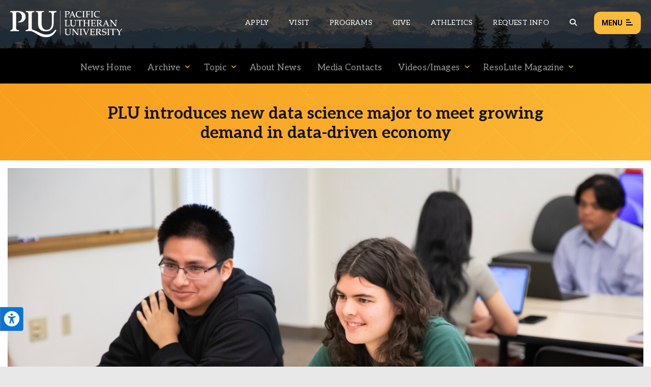

--- FILE ---
content_type: text/css
request_url: https://www.plu.edu/wp-content/plugins/plu-acknowledgements/css/acknowledgements.1750196087.css?ver=6.9
body_size: 1012
content:
.plu-acceptance-notification {
	position: fixed;
	z-index: 99990;
}

.plu-acceptance-notification.acceptance-new-theme-annoucement {
	z-index: 99989;
}

.plu-acceptance-notification .acceptance-notification-close {
	position: absolute;
	right: 0;
	top: 0;
}

.plu-acceptance-notification .acceptance-notification-close .acceptance-close {
	cursor: pointer;
	padding: 10px;
}

.plu-acceptance-notification .acceptance-notification-inner .acceptance-notification-details .acceptance-title {
	margin: 0;
	padding: 0;
	font-family: "Aleo", serif;
	color: #000;
	font-size: 14px;
}

.plu-acceptance-notification .acceptance-notification-inner .acceptance-notification-details .acceptance-details {
	margin: 10px 0 0 0;
	padding: 0;
	color: #000;
	font-size: 14px;
}

.plu-acceptance-notification .acceptance-notification-inner .acceptance-notification-details .acceptance-details a {
	color: #000;
	font-weight: bold;
	border-bottom: 1px solid;
}

.plu-acceptance-notification .acceptance-notification-inner .acceptance-notification-button .acceptance-button .acceptance-check-icon {
	margin-left: 5px;
}

.plu-acceptance-notification .acceptance-notification-inner .acceptance-notification-button .acceptance-button {
	color: #fff;
	background: #000;
	padding: 10px 12px;
	border-radius: 5px;
	border: 0;
	font-size: 12px;
	font-family: "Aleo", serif;
	font-weight: bold;
	text-align: center;
	width: 100%;
	margin: 0 10px 0 0;
	transform: none;
	line-height: 1.3;
}

.plu-acceptance-notification .acceptance-notification-inner .acceptance-notification-button .acceptance-button:last-child {
	margin-right: 0;
}

/*** ACKNOWLEDGEMENTS -- FULL ***/

.plu-acceptance-notification.full {
	bottom: 0;
	width: 100%;
	padding: 1.75em;
}

.plu-acceptance-notification.full .acceptance-notification-inner .acceptance-notification-details {
	width: 100%;
}

.plu-acceptance-notification.full .acceptance-notification-inner .acceptance-notification-button {
	margin-top: 1em;
	width: 100%;
	display: flex;
	flex-direction: row;
	justify-content: space-between;
}

/*** ACKNOWLEDGEMENTS -- SLIM ***/

.plu-acceptance-notification.slim {
	bottom: 0;
	width: 100%;
	padding: 1.75em;
	box-shadow: 0px 1px 20px -4px rgba(0,0,0,0.15);
}

.plu-acceptance-notification.slim.top,
.plu-acceptance-notification.slim.top-middle {
	top: 0;
	bottom: unset;
	z-index: 9999999;
}

.plu-acceptance-notification.slim .acceptance-notification-inner {
	display: flex;
	flex-direction: column;
}

.plu-acceptance-notification.slim .acceptance-notification-inner .acceptance-notification-details .acceptance-details {
	margin: 0;
}

.plu-acceptance-notification.slim .acceptance-notification-inner .acceptance-notification-button {
	margin-top: 5px;
	width: 100%;
	display: flex;
	flex-direction: row;
	justify-content: space-between;
	align-items: center;
}


/* MEDIUM SCREENS */

@media only screen and (min-width: 48em) {
	
	.plu-acceptance-notification.acceptance-new-theme-annoucement {
		z-index: 99991;
	}
	
	.plu-acceptance-notification.full {
		width: 400px;
		border-radius: 3px;
	}
	
	.plu-acceptance-notification.full.top-left {
		top: 1em;
		left: 1em;
		bottom: unset;
	}
	
	.plu-acceptance-notification.full.middle-left {
		top: 50%;
		left: 1em;
		bottom: unset;
		transform: translateY(-50%);
	}
	
	.plu-acceptance-notification.full.bottom-left {
		bottom: 1em;
		left: 1em;
	}
	
	.plu-acceptance-notification.full.top-right {
		top: 1em;
		right: 1em;
		bottom: unset;
	}
	
	.plu-acceptance-notification.full.middle-right {
		top: 50%;
		right: 1em;
		bottom: unset;
		transform: translateY(-50%);
	}
	
	.plu-acceptance-notification.full.bottom-right {
		bottom: 1em;
		right: 1em;
	}
	
	.plu-acceptance-notification.full.middle {
		top: 50%;
		left: 50%;
		bottom: unset;
		transform: translate(-50%,-50%);
	}
	
	.plu-acceptance-notification.full.top-middle {
		top: 1em;
		left: 50%;
		bottom: unset;
		transform: translateX(-50%);
	}
	
	.plu-acceptance-notification.full.bottom-middle {
		bottom: 1em;
		left: 50%;
		transform: translateX(-50%);
	}
	
	.plu-acceptance-notification.slim {
		padding: 10px 2.5em 10px 15px;
	}
	
	.plu-acceptance-notification.slim .acceptance-notification-inner {
		flex-direction: row;
		align-items: center;
		justify-content: flex-end;
	}
	
	.plu-acceptance-notification.slim.top-middle .acceptance-notification-inner,
	.plu-acceptance-notification.slim.middle .acceptance-notification-inner {
		justify-content: center;
	}
	
	.plu-acceptance-notification.slim .acceptance-notification-inner .acceptance-notification-button {
		margin-top: 0;
		width: auto;
	}
	
	.plu-acceptance-notification.slim .acceptance-notification-inner .acceptance-notification-button .acceptance-button {
		width: unset;
	}
	
	.plu-acceptance-notification.slim.top-middle .acceptance-notification-inner .acceptance-notification-details,
	.plu-acceptance-notification.slim.middle .acceptance-notification-inner .acceptance-notification-details {
		max-width: 65%;
		margin-right: 10px;
	}

}


/* SEMI-LARGE SCREENS */

@media only screen and (min-width: 64em) {}


/* LARGE SCREENS */

@media only screen and (min-width: 71.563em) {}

--- FILE ---
content_type: text/css
request_url: https://www.plu.edu/wp-content/plugins/plu-display-system-alerts/css/plu-system_alert.1642802537.css?ver=6.9
body_size: 1135
content:
/******************************************************************
PLU SYSTEM ALERTS
******************************************************************/

.single-system-alert .system-alert-header {
	border-bottom: 1px solid #e8e8e8;
	padding-bottom: 10px;
	margin-bottom: 10px;
}

.single-system-alert .system-alert-header .alert-title {
	margin: 0 0 5px 0;
}

.single-system-alert .system-alert-header .alert-severity,
.single-system-alert .system-alert-header .alert-time,
.single-system-alert .system-alert-header .alert-status {
	margin: 0;
	font-size: 13px;
	color: #999;
}

.single-system-alert .alert-updates .updates {
	list-style: none;
	margin-left: 0;
	transform: rotate(180deg);
}

.single-system-alert .alert-updates .updates li {
	border-top: 1px solid #e8e8e8;
	border-bottom: 1px solid #e8e8e8;
	padding: 10px 0;
	transform: rotate(-180deg);
}

.single-system-alert .alert-updates .updates li:first-child {
	border-top: none;
}

.single-system-alert .alert-updates .updates li:last-child {
	border-bottom: none;
}

.single-system-alert .alert-updates .updates li .alert-update-icon {
	color: #fbba37;
}

.single-system-alert .alert-updates .updates li .alert-description {
	padding-left: 12px;
	display: block;
}

.single-system-alert a {
	color: #555555;
	border-bottom: 1px solid #555555;
}

.single-system-alert a:hover {
	color: #000000;
}


/********** archive system alerts (archive page) **********/

.archive-system-alerts {
	margin-bottom: 1em;
	border-bottom: 1px solid #e8e8e8;
}

.archive-system-alerts .archive-header {
	margin-bottom: 10px;
}

.archive-system-alerts .archive-header .archive-title {
	margin: 0;
	padding: 0;
}

.archive-system-alerts .archive-header .archive-title a {
	color: #333333;
}

.archive-system-alerts .archive-header .archive-severity,
.archive-system-alerts .archive-header .archive-date,
.archive-system-alerts .archive-header .archive-status {
	margin: 0;
	font-size: 13px;
	color: #999;
}

.system-alert-explanation {
}

.system-alert-explanation-background {
	background: #222;
	border-radius: 3px;
	margin-bottom: 2em;
}

.system-alert-explanation .system-alert-explanation-background img {
	width: 100%;
}

.system-alert-explanation .system-alert-explanation-background p {
	margin: 0;
	padding: 1em;
	font-size: 14px;
	color: #fff;
}


/* only show the first one */

.system-alert-explanation:first-of-type {
	display: block !important;
}


/* read more button link */

.archive-system-alerts .plu-system-alert-more {
	display: block;
	float: right;
	color: #777777;
	margin-bottom: 15px;
	font-size: 13px;
}

.archive-system-alerts .plu-system-alert-more:hover {
	color: #000000;
	text-decoration: underline;
}


/********** alert that is posted globally to top of page **********/

.system-alert {
	padding: 1em 2em;
	text-align: center;
	position: fixed;
	width: 100%;
	z-index: 1000000;
	line-height: 1.5em;
}

.system-alert .alert-title {
	font-family: "Aleo", serif;
}

.system-alert.Emergency {
	background: red;
	color: white;
}

.system-alert.Warning {
	background: #ffdd2c;
	color: #000000;
}
.system-alert.Warning .dismiss .dismiss-icon {
	color: #000000;
}

.system-alert.Information {
	background: #2d902f;
	color: white;
}

.system-alert.Snow {
	background: #8ebed6;
	color: #000000;
}

.system-alert.Rain {
	background: #8ebed6;
	color: #000000;
}
.system-alert.Rain .dismiss .dismiss-icon {
	color: #000000;
}

.system-alert .acknowledge-btn {
	background: #000;
	padding: 8px 10px 6px 10px;
	margin-left: 10px;
	color: #ffffff;
	border-radius: 5px;
	font-family: "Aleo", serif;
	font-weight: bold;
	letter-spacing: 0.4px;
	font-size: 13px;
	cursor: pointer;
}

.system-alert .dismiss {
	position: absolute;
	left: 0;
	top: 0;
	padding: 6px 10px 6px 10px;
	line-height: 0;
	cursor: pointer;
}
	
.system-alert .dismiss:hover {
	background: rgba(0,0,0,0.3);
}

.system-alert .dismiss .dismiss-icon {
	color: #ffffff;
}

.system-alert .alert-inner-wrapper {
	display: flex;
	flex-direction: column;
	justify-content: center;
}

.system-alert .alert-inner-wrapper .alert-details {
	margin-bottom: 10px;
}

/* MEDIUM SCREENS */

@media only screen and (min-width: 48em) {
	
	.system-alert .alert-inner-wrapper {
		flex-direction: row;
	}
	
	.system-alert .alert-inner-wrapper .alert-details {
		margin-bottom: 0;
}
	
}


/* SEMI-LARGE SCREENS */

@media only screen and (min-width: 64em) {}


/* LARGE SCREENS */

@media only screen and (min-width: 71.563em) {}


--- FILE ---
content_type: text/css
request_url: https://www.plu.edu/wp-content/plugins/plu-media-slider/css/flickity/flickity.1580149734.css?ver=6.9
body_size: 928
content:
.flickity-enabled {
  position: relative;
}

.flickity-enabled:focus { outline: none; }

.flickity-viewport {
	overflow: hidden;
	position: relative;
	height: 100%;
	transition: height 0.2s;
}

.flickity-slider {
  position: absolute;
  width: 100%;
  height: 100%;
}

/* draggable */

.flickity-enabled.is-draggable {
  -webkit-tap-highlight-color: transparent;
          tap-highlight-color: transparent;
  -webkit-user-select: none;
     -moz-user-select: none;
      -ms-user-select: none;
          user-select: none;
}

.flickity-enabled.is-draggable .flickity-viewport {
  cursor: move;
  cursor: -webkit-grab;
  cursor: grab;
}

.flickity-enabled.is-draggable .flickity-viewport.is-pointer-down {
  cursor: -webkit-grabbing;
  cursor: grabbing;
}

/* ---- previous/next buttons ---- */

/* the main PLU slider gets the arrows repositioned to the bottom/middle */
body.home_root .plu-media-slider .flickity-prev-next-button {
	top: unset;
	bottom: 7px;
	left: 50%;
	transform: translateX(-50%);
}
body.home_root .plu-media-slider .flickity-prev-next-button.previous {
	margin-left: -1.5em;
}

body.home_root .plu-media-slider .flickity-prev-next-button.next {
	margin-left: 1.5em;
}

.plu-media-slider .flickity-prev-next-button {
	opacity: 0;
	position: absolute;
	top: 50%;
	transform: translateY(-50%);
	width: 45px;
	height: 50px;
	border: none;
	cursor: pointer;
	margin: 0;
	padding: 0;
	transition: all .3s ease-in-out;
	display: none;
	border-radius: 0;
}

.plu-media-slider .flickity-prev-next-button.light {
	background: rgba(255,255,255,0);
}

.plu-media-slider .flickity-prev-next-button.light:hover {
	background: rgba(255,255,255,0.1);
}

.plu-media-slider .flickity-prev-next-button.dark {
	background: rgba(0,0,0,0);
}

.plu-media-slider .flickity-prev-next-button.dark:hover {
	background: rgba(0,0,0,0.4);
}

.plu-media-slider .flickity-prev-next-button:focus {
  outline: none;
}

.plu-media-slider .flickity-prev-next-button:active {
  opacity: 0.6;
}

.plu-media-slider .flickity-prev-next-button.previous {
	left: 0;
}

.plu-media-slider .flickity-prev-next-button.next {
	right: 0;
}

/* right to left */
.plu-media-slider .flickity-rtl .flickity-prev-next-button.previous {
  left: auto;
  right: 10px;
}
.plu-media-slider .flickity-rtl .flickity-prev-next-button.next {
  right: auto;
  left: 10px;
}

.plu-media-slider .flickity-prev-next-button:disabled {
  opacity: 0.3;
  cursor: auto;
}

.plu-media-slider .flickity-prev-next-button svg {
  position: absolute;
  left: 25%;
  top: 25%;
  width: 50%;
  height: 50%;
}

.plu-media-slider .flickity-prev-next-button.light .arrow {
	fill: #ffffff;
}

.plu-media-slider .flickity-prev-next-button.dark .arrow {
	fill: #000000;
}

/* ---- page dots ---- */

.plu-media-slider .flickity-page-dots {
	opacity: 1;
	position: absolute;
	width: auto;
	bottom: 10px;
	right: 10px;
	padding: 0;
	margin: 0;
	list-style: none;
	text-align: center;
	line-height: 1;
	transition: all .3s ease-in-out;
}

.plu-media-slider .flickity-rtl .flickity-page-dots { direction: rtl; }

.plu-media-slider .flickity-page-dots .dot {
	display: inline-block;
	width: 8px;
	height: 8px;
	margin: 0 4px;
	background: #ffffff;
	border-radius: 50%;
	opacity: 0.25;
	cursor: pointer;
	transition: all .3s ease-in-out;
}

.plu-media-slider .flickity-page-dots .dot:hover {
	background: #fbba37;
	opacity: 1;
}

.plu-media-slider .flickity-page-dots .dot.is-selected {
	opacity: 1;
	background: #fbba37;
}


--- FILE ---
content_type: text/css
request_url: https://www.plu.edu/wp-content/plugins/plu-media-slider/css/media-slider.1750196129.css?ver=6.9
body_size: 2196
content:
/* ----- 'medium' screen size styles ----- */
@media only screen and (min-width: 48em) {
	
	/* increase the font-size for the slide titles on 'full screen' sliders */
	.plu-media-slider.full_screen_slider .media-slider-video.full-screen-video .full-screen-content-wrapper .content-container .media-slide-title,
	.plu-media-slider.full_screen_slider .media-slider-image.full-screen-image .full-screen-content-wrapper .content-container .media-slide-title {
		font-size: 2em;
	}

	/** ----------------------------------------
	 *  Carousel Slider
	 ---------------------------------------- */
	
	/* add spacing when the user selects to add spacing in between */
	.plu-media-slider.carousel-spacing .carousel-cell {
		margin-right: 10px;
	}
	
	/* set width classes for carousel galleries */	
	/* 2 slides */
	.plu-media-slider.carousel.one-half .carousel-cell {
		width: 50% !important;
	}
	/* 3 slides */	
	.plu-media-slider.carousel.one-third .carousel-cell {
		width: 33.333% !important;
	}
	/* 4 slides */
	.plu-media-slider.carousel.one-fourth .carousel-cell {
		width: 25% !important;
	}
	/* 5 slides */
	.plu-media-slider.carousel.one-fifth .carousel-cell {
		width: 20% !important;
	}
	
	/* when a 'carousel slider' type is used, we want to always show the text in the middle for videos and not animate it in */
	.plu-media-slider.carousel .media-slider-video .text-wrapper.cover .cover-container {
		position: absolute;
		display: block;
		width: 100%;
		max-width: 65%;
		margin: 0 auto;
		padding: 0;
		text-align: center;
		top: 50%;
		left: 50%;
		-webkit-transform: translate(-50%,-50%);
		-moz-transform: translate(-50%,-50%);
		transform: translate(-50%,-50%);
		opacity: 1;
	}
	
	/* when 4 & 5 columns are selected for a carousel slider, the text would end up being too small so we hide it */
	.plu-media-slider.carousel.one-fourth .media-slider-video .text-wrapper,
	.plu-media-slider.carousel.one-fifth .media-slider-video .text-wrapper {
		display: none;
	}
	
	/* resize title and sub-title text for videos for each carousel size */
	/* 2 slides */
	.plu-media-slider.carousel.one-half .media-slider-video .cover-container .media-slide-title {
		font-size: 16px;
	}	
	.plu-media-slider.carousel.one-half .media-slider-video .cover-container .media-slide-subtitle {
		font-size: 13px;
		line-height: 1.4;
	}
	
	/* 3 slides */
	.plu-media-slider.carousel.one-third .media-slider-video .cover-container .media-slide-title {
		font-size: 14px;
	}	
	.plu-media-slider.carousel.one-third .media-slider-video .cover-container .media-slide-subtitle {
		font-size: 11px;
		line-height: 1.4;
	}

	/** ---------------------------
	 *  Image and video text boxes
	 --------------------------- */
	 
	/* reset the vertical middle alignment of slides */
	.plu-media-slider .media-slider-image,
	.plu-media-slider .media-slider-video {
		top: 0;
		transform: translateY(0);
	}
	
	/* Optionally added image on video slides */
	.plu-media-slider .media-slider-video .text-wrapper .video-slide-image {
		display: inline-block;
	}
	
	/* -- Default -- */
	.plu-media-slider .media-slider-image .text-wrapper.default {
		position: absolute;
		bottom: 0;
		left: 0;
		background: rgba(0,0,0,0.6);
		padding: 1.3em 2em;
		margin-top: 0;
		border-top: none;
	}
	.plu-media-slider .media-slider-image .text-wrapper.default .media-slide-title {
		font-size: 23px;
	}
	.plu-media-slider .media-slider-image .text-wrapper.default .media-slide-subtitle {
		font-size: inherit;
	}
	.plu-media-slider .media-slider-image .text-wrapper.default .media-slide-button-link {
		font-size: 12px;
	}
	
	/* -- Default (Text Alignment) -- */
	.plu-media-slider .media-slider-image .text-wrapper.default.align-me-right {
		text-align: right;
	}
	.plu-media-slider .media-slider-image .text-wrapper.default.align-me-center {
		text-align: center;
	}
	
	/* -- Cover -- */
	.plu-media-slider .media-slider-image .text-wrapper.cover,
	.plu-media-slider .media-slider-video .text-wrapper.cover {
		background: rgba(0,0,0,0.5);
		position: absolute;
		display: block;
		top: 0;
		left: 0;
		width: 100%;
		height: 100%;
		z-index: 1;
		opacity: 1;
		-webkit-transition: all .3s ease-in-out;
		-moz-transition: all .3s ease-in-out;
		-o-transition: all .3s ease-in-out;
		transition: all .3s ease-in-out;
	}
	
	.plu-media-slider .media-slider-video .text-wrapper.play-pause-only {
		display: block;
	}
	
	/* when clicking the 'play' button, we add a class to hide the 'cover' style */
	.plu-media-slider .media-slider-video .text-wrapper.cover.video-active {
		opacity: 0;
		-webkit-transition: all .3s ease-in-out;
		-moz-transition: all .3s ease-in-out;
		-o-transition: all .3s ease-in-out;
		transition: all .3s ease-in-out;
	}
	.plu-media-slider .media-slider-video .text-wrapper.cover.video-active:hover {
		opacity: 1;
	}
	
	.plu-media-slider .media-slider-video .text-wrapper.cover .cover-container {
		position: absolute;
		display: block;
		width: 100%;
		max-width: 65%;
		margin: 0 auto;
		padding: 0;
		text-align: center;
		top: 50%;
		left: 35%;
		-webkit-transform: translateY(-50%);
		-moz-transform: translateY(-50%);
		transform: translateY(-50%);
		-webkit-transition: all .6s ease-in-out;
		-moz-transition: all .6s ease-in-out;
		-o-transition: all .6s ease-in-out;
		transition: all .6s ease-in-out;
		opacity: 0;
	}
	
	/* this is for 'flickity' to bring the text cover box into view when slide is active */
	.plu-media-slider .is-selected .media-slider-video .text-wrapper.cover .cover-container {
		top: 50%;
		left: 50%;
		-webkit-transform: translate(-50%,-50%);
		-moz-transform: translate(-50%,-50%);
		transform: translate(-50%,-50%);
		opacity: 1;
	}
	
	.plu-media-slider .media-slider-video .text-wrapper.cover .media-slide-title {
		color: #ffffff;
		font-size: 24px;
		margin: 0;
		line-height: 1.1;
	}
	
	.plu-media-slider .media-slider-video .text-wrapper.cover .media-slide-subtitle {
		margin: 0;
		color: #ffffff;
		font-size: 13px;
	}
	
	.plu-media-slider .media-slider-video .text-wrapper.cover .media-slide-button-link {
		padding: 9px 11px;
		display: inline-block;
		margin-top: 10px;
		font-size: 10px;
	}
	
	/* when click the 'eye' icon we hide the cover box */
	.plu-media-slider .media-slider-image .text-wrapper.cover.hide-cover,
	.plu-media-slider .media-slider-video .text-wrapper.cover.hide-cover {
		opacity: 0;
		top: -100%;
	}
	
	/* when clicking the 'play' button, we add a class to hide the 'cover' style */
	.plu-media-slider .media-slider-video .text-wrapper.cover.video-active {
		opacity: 0;
		-webkit-transition: all .3s ease-in-out;
		-moz-transition: all .3s ease-in-out;
		-o-transition: all .3s ease-in-out;
		transition: all .3s ease-in-out;
	}
	.plu-media-slider .media-slider-video .text-wrapper.cover.video-active:hover {
		opacity: 1;
	}
	
	.plu-media-slider .media-slider-image .text-wrapper.cover .cover-container {
		position: absolute;
		display: block;
		width: 100%;
		max-width: 65%;
		margin: 0 auto;
		padding: 0;
		text-align: center;
		top: 50%;
		left: 50%;
		-webkit-transform: translateY(-50%);
		-moz-transform: translateY(-50%);
		transform: translateY(-50%);
		-webkit-transition: all .6s ease-in-out;
		-moz-transition: all .6s ease-in-out;
		-o-transition: all .6s ease-in-out;
		transition: all .6s ease-in-out;
		opacity: 0;
	}
	
	.plu-media-slider .is-selected .media-slider-image .text-wrapper.cover .cover-container {
		top: 50%;
		left: 50%;
		-webkit-transform: translate(-50%,-50%);
		-moz-transform: translate(-50%,-50%);
		transform: translate(-50%,-50%);
		opacity: 1;
	}
	
	.plu-media-slider .media-slider-image .text-wrapper.cover .media-slide-title,
	.plu-media-slider .media-slider-video .text-wrapper.cover .media-slide-title {
		font-size: 40px;
	}
	
	.plu-media-slider .media-slider-image .text-wrapper.cover .media-slide-subtitle,
	.plu-media-slider .media-slider-video .text-wrapper.cover .media-slide-subtitle {
		font-size: 15px;
	}
	
	.plu-media-slider .media-slider-image .text-wrapper.cover .media-slide-button-link,
	.plu-media-slider .media-slider-video .text-wrapper.cover .media-slide-button-link {
		padding: 12px 14px;
		display: inline-block;
		margin-top: 15px;
		font-size: 13px;
	}
	
	/* Display arrows / bullets / slide count only when hovering slider */
	.plu-media-slider:hover .flickity-prev-next-button,
	.plu-media-slider:hover .flickity-page-dots,
	.plu-media-slider:hover .media-slider-index {
		opacity: 1;
	}
	
	/* reset arrows display */
	.plu-media-slider .flickity-prev-next-button {
		display: block;
	}
	
	/* reset bullets display */	
	.plu-media-slider .flickity-page-dots {
		opacity: 0;
	}
	
	/* video play/pause buttons (only for when an uploaded/.mp4 video is used) */
	.media-slider-video .video-tools {
		top: unset;
		bottom: 0;
	}
	
	/**** CUSTOM STYLES FOR SPECIFIC NEEDED SITES ****/

	/* Advancement Homepage Slider */	
	.plu-media-slider.full_screen_slider.advancement-homepage-slider .media-slider-video .full-screen-content-wrapper .content-container .video-slide-image-wrapper {
		padding: 5em;
	}
	
	.plu-media-slider.full_screen_slider.advancement-homepage-slider .media-slider-video .full-screen-content-wrapper .content-container .video-slide-image-wrapper .video-slide-image {
		max-width: 600px;
	}

}

/* ----- 'semi-large' screen size styles ----- */
@media only screen and (min-width: 64em) {

	/** ----------------------------------------
	 *  Carousel Slider
	 ---------------------------------------- */
	 
	/* when 4 & 5 columns are selected for a carousel slider, we hide it for medium sized screens, so here we re-display it */
	.plu-media-slider.carousel.one-fourth .media-slider-video .text-wrapper:not(.no-text-or-btns),
	.plu-media-slider.carousel.one-fifth .media-slider-video .text-wrapper:not(.no-text-or-btns) {
		display: block;
	}
	 
	/* resize title and sub-title text for videos for each carousel size */
	/* 2 slides */
	.plu-media-slider.carousel.one-half .media-slider-video .cover-container .media-slide-title {
		font-size: 19px;
	}	
	.plu-media-slider.carousel.one-half .media-slider-video .cover-container .media-slide-subtitle {
		font-size: 15px;
		line-height: 1.4;
	}
	
	/* 3 slides */
	.plu-media-slider.carousel.one-third .media-slider-video .cover-container .media-slide-title {
		font-size: 17px;
	}	
	.plu-media-slider.carousel.one-third .media-slider-video .cover-container .media-slide-subtitle {
		font-size: 14px;
		line-height: 1.4;
	}
	
	/* 4 slides */
	.plu-media-slider.carousel.one-fourth .media-slider-video .cover-container .media-slide-title {
		font-size: 15px;
	}	
	.plu-media-slider.carousel.one-fourth .media-slider-video .cover-container .media-slide-subtitle {
		font-size: 12px;
		line-height: 1.3;
	}
	
	/* 5 slides */
	.plu-media-slider.carousel.one-fifth .media-slider-video .cover-container .media-slide-title {
		font-size: 15px;
	}	
	.plu-media-slider.carousel.one-fifth .media-slider-video .cover-container .media-slide-subtitle {
		font-size: 11px;
		line-height: 1.3;
	}
	
	/* down arrow link */
	.slide-down-arrow-link {
		display: block !important;
	}
	
	/* video tools icons */
	.plu-media-slider.full_screen_slider .media-slider-video .full-screen-video-tools .full-screen-video-play-pause .video-play-pause,
	.plu-media-slider.full_screen_slider .media-slider-video .full-screen-video-tools .full-screen-video-description .video-toggle-description {
		padding: 0;
	}
	
	/* 'full screen' .media-slide-subtitlelay/pause video btn */
	.plu-media-slider.full_screen_slider .media-slider-video .full-screen-video-tools .full-screen-video-play-pause {
		bottom: 20px;
		left: 30px;
	}
	
	/* toggle video slide text description */
	.plu-media-slider.full_screen_slider .media-slider-video .full-screen-video-tools .full-screen-video-description {
		bottom: 20px;
		left: 70px;	
	}
	
	.plu-media-slider.full_screen_slider .media-slider-video .full-screen-video-tools .full-screen-video-description-text {
		bottom: 45px;
		left: -55px;
		width: 98vw;
	}
	.plu-media-slider.full_screen_slider .media-slider-video .full-screen-video-tools .full-screen-video-description-text .media-slide-subtitle {
		font-size: 15px;
	}
	
	/** ----------------------------------------
	 *  Image Lightbox
	 ---------------------------------------- */
	 
	/* lightbox text */
	.carousel-lightbox-wrapper .lightbox-wrapper .img-text {
		max-width: 60%;
	}
	
	.plu-media-slider.full_screen_slider.advancement-homepage-slider .media-slider-video .full-screen-content-wrapper .content-container .video-slide-image-wrapper .video-slide-image {
		max-width: 700px;
	}
}

/* ----- 'large' screen size styles ----- */
@media only screen and (min-width: 71.563em) {

	/** ----------------------------------------
	 *  Carousel Slider
	 ---------------------------------------- */

	/* resize title and sub-title text for videos for each carousel size */
	/* 2 slides */
	.plu-media-slider.carousel.one-half .media-slider-video .cover-container .media-slide-title {
		font-size: 24px;
	}	
	.plu-media-slider.carousel.one-half .media-slider-video .cover-container .media-slide-subtitle {
		font-size: 15px;
		line-height: 1.4;
	}
	
	/* 3 slides */
	.plu-media-slider.carousel.one-third .media-slider-video .cover-container .media-slide-title {
		font-size: 20px;
	}
	/* 4 slides */
	.plu-media-slider.carousel.one-fourth .media-slider-video .cover-container .media-slide-title {
		font-size: 20px;
	}
	/* 5 slides */
	.plu-media-slider.carousel.one-fifth .media-slider-video .cover-container .media-slide-title {
		font-size: 18px;
	}

	/** ---------------------------
	 *  Image and video text boxes
	 --------------------------- */
	
	/* -- Default -- */
	.plu-media-slider .media-slider-image .text-wrapper.default .media-slide-button-link {
		font-size: 13px;
	}
	
	/* -- Cover -- */	
	.plu-media-slider .media-slider-image .text-wrapper.cover .media-slide-title,
	.plu-media-slider .media-slider-video .text-wrapper.cover .media-slide-title {
		font-size: 52px;
	}
	
	.plu-media-slider .media-slider-image .text-wrapper.cover .media-slide-subtitle,
	.plu-media-slider .media-slider-video .text-wrapper.cover .media-slide-subtitle {
		font-size: 18px;
	}
	
	.plu-media-slider .media-slider-image .text-wrapper.cover .cover-container {
		max-width: 960px;
	}
		
	/* down arrow link */
	.slide-down-arrow-link {
		display: block !important;
	}
	
}

--- FILE ---
content_type: text/css
request_url: https://www.plu.edu/wp-content/plugins/plu-media-slider/css/full-screen/full-screen-media-slider.1630470458.css?ver=6.9
body_size: 861
content:
/* -- Full Screen Slider -- */
.plu-media-slider.full_screen_slider {
	width: 100%;
	height: 100vh;
}

/* video container */
.plu-media-slider.full_screen_slider .media-slider-video .full-screen-video-container {
	overflow: hidden;
	z-index: 0;
	position: relative;
}

/* html5 video element */
.plu-media-slider.full_screen_slider .media-slider-video .full-screen-video-container .full-screen-video {
	width: 100%;
	height: 100vh;
	object-fit: cover;
}

/* image container */
.plu-media-slider.full_screen_slider .media-slider-image .full-screen-image-container {
	width: 100%;
	height: 100vh;
	background-repeat: no-repeat;
	background-position: center top;
	background-size: cover;
	position: relative;
	z-index: 0;
	overflow: hidden;
}

/* content wrapper - positioning of text and/or image */
.plu-media-slider.full_screen_slider .media-slider-video.full-screen-video .full-screen-content-wrapper,
.plu-media-slider.full_screen_slider .media-slider-image.full-screen-image .full-screen-content-wrapper {
	position: absolute;
	top: 0;
	left: 0;
	width: 100%;
	height: 100vh;
	background: rgba(0,0,0,0.5);
	display: flex;
	justify-content: center;
	align-items: center;
}

.plu-media-slider.full_screen_slider .media-slider-video.full-screen-video .full-screen-content-wrapper .content-container,
.plu-media-slider.full_screen_slider .media-slider-image.full-screen-image .full-screen-content-wrapper .content-container {
	width: 100%;
	max-width: 75%;
	text-align: center;
}

/* title text */
.plu-media-slider.full_screen_slider .media-slider-video.full-screen-video .full-screen-content-wrapper .content-container .media-slide-title,
.plu-media-slider.full_screen_slider .media-slider-image.full-screen-image .full-screen-content-wrapper .content-container .media-slide-title {
	color: #fff;
	font-size: 1.4em;
	letter-spacing: 0.3px;
	margin: 0;
	padding: 0;
}

/* subtitle text */
.plu-media-slider.full_screen_slider .media-slider-video.full-screen-video .full-screen-content-wrapper .content-container .media-slide-subtitle,
.plu-media-slider.full_screen_slider .media-slider-image.full-screen-image .full-screen-content-wrapper .content-container .media-slide-subtitle {
	color: #fff;
	padding: 0;
	margin: 0;
}

/* image on video slide */
.plu-media-slider.full_screen_slider .media-slider-video .full-screen-content-wrapper .content-container .video-slide-image-wrapper {
	display: flex;
	flex-direction: column;
	align-items: center;
}

.plu-media-slider.full_screen_slider .media-slider-video .full-screen-content-wrapper .content-container .video-slide-image-wrapper .video-slide-image {
	width: 100%;
}

/* video tools */
.plu-media-slider.full_screen_slider .media-slider-video .full-screen-video-tools {
	position: absolute;
	bottom: 0;
	left: 0;
}
/* video tools icons */
.plu-media-slider.full_screen_slider .media-slider-video .full-screen-video-tools .full-screen-video-play-pause .video-play-pause,
.plu-media-slider.full_screen_slider .media-slider-video .full-screen-video-tools .full-screen-video-description .video-toggle-description {
	background: transparent;
	font-size: 2em;
	border: none;
	margin: 0;
	padding: 5px;
	opacity: 0.8;
	transition: all 0.3s ease-in-out;
}
.plu-media-slider.full_screen_slider .media-slider-video .full-screen-video-tools .full-screen-video-play-pause .video-play-pause:hover,
.plu-media-slider.full_screen_slider .media-slider-video .full-screen-video-tools .full-screen-video-description .video-toggle-description:hover {
	opacity: 1;
}

/* play/pause video */
.plu-media-slider.full_screen_slider .media-slider-video .full-screen-video-tools .full-screen-video-play-pause {
	position: absolute;
	bottom: 10px;
	left: 10px;
}

/* toggle video slide text description */
.plu-media-slider.full_screen_slider .media-slider-video .full-screen-video-tools .full-screen-video-description {
	position: absolute;
	bottom: 10px;
	left: 50px;
}

.plu-media-slider.full_screen_slider .media-slider-video .full-screen-video-tools .full-screen-video-description-text {
	position: absolute;
	bottom: 50px;
	left: -50px;
	width: 100vw;
	padding: 0 1em;
	color: #fff;
	display: none;
}
.plu-media-slider.full_screen_slider .media-slider-video .full-screen-video-tools .full-screen-video-description-text p {
	font-size: 13px;
	margin: 0;
	padding: 0;
}

/* full screen slider loader */
.full-screen-video-loader {
	width: 100vw;
	height: 100vh;
	background: rgba(0,0,0,1);
	position: absolute;
	top: 0;
	left: 0;
	z-index: 1000;
	display: flex;
	flex-direction: column;
	align-items: center;
	justify-content: center;
	color: #fff;
	font-size: 12px;
}
.full-screen-video-loader .spinning-icon {
	margin-bottom: 5px;
}

--- FILE ---
content_type: text/css
request_url: https://www.plu.edu/wp-content/themes/plu/library/css/style.1761071610.css?ver=1695763944
body_size: 87352
content:
/******************************************************************
Site Name: Pacific Lutheran University - www.plu.edu
Author: Logan Seelye

Stylesheet: Main Stylesheet

Here's where the magic happens. Here, you'll see we are calling in
the separate media queries. The base mobile goes outside any query
and is called at the beginning, after that we call the rest
of the styles inside media queries.
******************************************************************/
/*! normalize.css v3.0.0 | MIT License | git.io/normalize */
/** 1. Set default font family to sans-serif. 2. Prevent iOS text size adjust after orientation change, without disabling user zoom. */
html { font-family: sans-serif; /* 1 */ -ms-text-size-adjust: 100%; /* 2 */ -webkit-text-size-adjust: 100%; /* 2 */ }

/** Remove default margin. */
body { margin: 0; }

/* HTML5 display definitions ========================================================================== */
/** Correct `block` display not defined in IE 8/9. */
article, aside, details, figcaption, figure, footer, header, hgroup, main, nav, section, summary { display: block; }

/** 1. Correct `inline-block` display not defined in IE 8/9. 2. Normalize vertical alignment of `progress` in Chrome, Firefox, and Opera. */
audio, canvas, progress, video { display: inline-block; /* 1 */ vertical-align: baseline; /* 2 */ }

/** Prevent modern browsers from displaying `audio` without controls. Remove excess height in iOS 5 devices. */
audio:not([controls]) { display: none; height: 0; }

/** Address `[hidden]` styling not present in IE 8/9. Hide the `template` element in IE, Safari, and Firefox < 22. */
[hidden], template { display: none; }

/* Links ========================================================================== */
/** Remove the gray background color from active links in IE 10. */
a { background: transparent; }

/** Improve readability when focused and also mouse hovered in all browsers. */
a:active, a:hover { outline: 0; }

/* Text-level semantics ========================================================================== */
/** Address styling not present in IE 8/9, Safari 5, and Chrome. */
abbr[title] { border-bottom: 1px dotted; }

/** Address style set to `bolder` in Firefox 4+, Safari 5, and Chrome. */
b, strong { font-weight: bold; }

/** Address styling not present in Safari 5 and Chrome. */
dfn { font-style: italic; }

/** Address variable `h1` font-size and margin within `section` and `article` contexts in Firefox 4+, Safari 5, and Chrome. */
h1 { font-size: 2em; margin: 0.67em 0; }

/** Address styling not present in IE 8/9. */
mark { background: #ff0; color: #000; }

/** Address inconsistent and variable font size in all browsers. */
small { font-size: 80%; }

/** Prevent `sub` and `sup` affecting `line-height` in all browsers. */
sub, sup { font-size: 75%; line-height: 0; position: relative; vertical-align: baseline; }

sup { top: -0.5em; }

sub { bottom: -0.25em; }

/* Embedded content ========================================================================== */
/** Remove border when inside `a` element in IE 8/9. */
img { border: 0; }

/** Correct overflow displayed oddly in IE 9. */
svg:not(:root) { overflow: hidden; }

/* Grouping content ========================================================================== */
/** Address margin not present in IE 8/9 and Safari 5. */
figure { margin: 1em 40px; }

/** Address differences between Firefox and other browsers. */
hr { -moz-box-sizing: content-box; box-sizing: content-box; height: 0; }

/** Contain overflow in all browsers. */
pre { overflow: auto; }

/** Address odd `em`-unit font size rendering in all browsers. */
code, kbd, pre, samp { font-family: monospace, monospace; font-size: 1em; }

/* Forms ========================================================================== */
/** Known limitation: by default, Chrome and Safari on OS X allow very limited styling of `select`, unless a `border` property is set. */
/** 1. Correct color not being inherited. Known issue: affects color of disabled elements. 2. Correct font properties not being inherited. 3. Address margins set differently in Firefox 4+, Safari 5, and Chrome. */
button, input, optgroup, select, textarea { color: inherit; /* 1 */ font: inherit; /* 2 */ margin: 0; /* 3 */ }

/** Address `overflow` set to `hidden` in IE 8/9/10. */
button { overflow: visible; }

/** Address inconsistent `text-transform` inheritance for `button` and `select`. All other form control elements do not inherit `text-transform` values. Correct `button` style inheritance in Firefox, IE 8+, and Opera Correct `select` style inheritance in Firefox. */
button, select { text-transform: none; }

/** 1. Avoid the WebKit bug in Android 4.0.* where (2) destroys native `audio` and `video` controls. 2. Correct inability to style clickable `input` types in iOS. 3. Improve usability and consistency of cursor style between image-type `input` and others. */
button, html input[type="button"], input[type="reset"], input[type="submit"] { -webkit-appearance: button; /* 2 */ cursor: pointer; /* 3 */ }

/** Re-set default cursor for disabled elements. */
button[disabled], html input[disabled] { cursor: default; }

/** Remove inner padding and border in Firefox 4+. */
button::-moz-focus-inner, input::-moz-focus-inner { border: 0; padding: 0; }

/** Address Firefox 4+ setting `line-height` on `input` using `!important` in the UA stylesheet. */
input { line-height: normal; }

/** It's recommended that you don't attempt to style these elements. Firefox's implementation doesn't respect box-sizing, padding, or width. 1. Address box sizing set to `content-box` in IE 8/9/10. 2. Remove excess padding in IE 8/9/10. */
input[type="checkbox"], input[type="radio"] { box-sizing: border-box; /* 1 */ padding: 0; /* 2 */ }

/** Fix the cursor style for Chrome's increment/decrement buttons. For certain `font-size` values of the `input`, it causes the cursor style of the decrement button to change from `default` to `text`. */
input[type="number"]::-webkit-inner-spin-button, input[type="number"]::-webkit-outer-spin-button { height: auto; }

/** 1. Address `appearance` set to `searchfield` in Safari 5 and Chrome. 2. Address `box-sizing` set to `border-box` in Safari 5 and Chrome (include `-moz` to future-proof). */
input[type="search"] { -webkit-appearance: textfield; /* 1 */ -moz-box-sizing: content-box; -webkit-box-sizing: content-box; /* 2 */ box-sizing: content-box; }

/** Remove inner padding and search cancel button in Safari and Chrome on OS X. Safari (but not Chrome) clips the cancel button when the search input has padding (and `textfield` appearance). */
input[type="search"]::-webkit-search-cancel-button, input[type="search"]::-webkit-search-decoration { -webkit-appearance: none; }

/** Define consistent border, margin, and padding. */
fieldset { border: 1px solid #c0c0c0; margin: 0 2px; padding: 0.35em 0.625em 0.75em; }

/** 1. Correct `color` not being inherited in IE 8/9. 2. Remove padding so people aren't caught out if they zero out fieldsets. */
legend { border: 0; /* 1 */ padding: 0; /* 2 */ }

/** Remove default vertical scrollbar in IE 8/9. */
textarea { overflow: auto; }

/** Don't inherit the `font-weight` (applied by a rule above). NOTE: the default cannot safely be changed in Chrome and Safari on OS X. */
optgroup { font-weight: bold; }

/* Tables ========================================================================== */
/** Remove most spacing between table cells. */
table { border-collapse: collapse; border-spacing: 0; }

td, th { padding: 0; }

/******************************************************************
MIXINS
******************************************************************/
span.amp { font-family: Baskerville,'Goudy Old Style',Palatino,'Book Antiqua',serif !important; font-style: italic; }

/*********************
TRANSITION
*********************/
/*
I totally rewrote this to be cleaner and easier to use.
You'll need to be using Sass 3.2+ for these to work.
Thanks to @anthonyshort for the inspiration on these.
USAGE: @include transition(all 0.2s ease-in-out);
*/
/*********************
CSS3 GRADIENTS
Be careful with these since they can
really slow down your CSS. Don't overdo it.
*********************/
/* @include css-gradient(#dfdfdf,#f8f8f8); */
/*********************
BOX SHADOWS
*********************/
/* @include box-shadow(1px 1px 1px 1px blue); */
/************
ANIMATIONS
*************/
/************
ANIMATIONS
*************/
@-webkit-keyframes plu-animation-slide-out-up { 0% { transform: translate(0, 0); }
  100% { transform: translate(0, -100%); } }

@-moz-keyframes plu-animation-slide-out-up { 0% { transform: translate(0, 0); }
  100% { transform: translate(0, -100%); } }

@keyframes plu-animation-slide-out-up { 0% { transform: translate(0, 0); }
  100% { transform: translate(0, -100%); } }

@-webkit-keyframes plu-animation-slide-out-down { 0% { transform: translate(0, 0); }
  100% { transform: translate(0, 100%); } }

@-moz-keyframes plu-animation-slide-out-down { 0% { transform: translate(0, 0); }
  100% { transform: translate(0, 100%); } }

@keyframes plu-animation-slide-out-down { 0% { transform: translate(0, 0); }
  100% { transform: translate(0, 100%); } }

@-webkit-keyframes plu-animation-slide-out-left { 0% { transform: translate(0, 0); }
  100% { transform: translate(-100%, 0); } }

@-moz-keyframes plu-animation-slide-out-left { 0% { transform: translate(0, 0); }
  100% { transform: translate(-100%, 0); } }

@keyframes plu-animation-slide-out-left { 0% { transform: translate(0, 0); }
  100% { transform: translate(-100%, 0); } }

@-webkit-keyframes plu-animation-slide-out-right { 0% { transform: translate(0, 0); }
  100% { transform: translate(100%, 0); } }

@-moz-keyframes plu-animation-slide-out-right { 0% { transform: translate(0, 0); }
  100% { transform: translate(100%, 0); } }

@keyframes plu-animation-slide-out-right { 0% { transform: translate(0, 0); }
  100% { transform: translate(100%, 0); } }

@-webkit-keyframes plu-animation-slide-in-up { 0% { transform: translate(0, 100%); }
  100% { transform: translate(0, 0); } }

@-moz-keyframes plu-animation-slide-in-up { 0% { transform: translate(0, 100%); }
  100% { transform: translate(0, 0); } }

@keyframes plu-animation-slide-in-up { 0% { transform: translate(0, 100%); }
  100% { transform: translate(0, 0); } }

@-webkit-keyframes plu-animation-slide-in-down { 0% { transform: translate(0, -100%); }
  100% { transform: translate(0, 0); } }

@-moz-keyframes plu-animation-slide-in-down { 0% { transform: translate(0, -100%); }
  100% { transform: translate(0, 0); } }

@keyframes plu-animation-slide-in-down { 0% { transform: translate(0, -100%); }
  100% { transform: translate(0, 0); } }

@-webkit-keyframes plu-animation-slide-in-left { 0% { transform: translate(-100%, 0); }
  100% { transform: translate(0, 0); } }

@-moz-keyframes plu-animation-slide-in-left { 0% { transform: translate(-100%, 0); }
  100% { transform: translate(0, 0); } }

@keyframes plu-animation-slide-in-left { 0% { transform: translate(-100%, 0); }
  100% { transform: translate(0, 0); } }

@-webkit-keyframes plu-animation-slide-in-right { 0% { transform: translate(100%, 0); }
  100% { transform: translate(0, 0); } }

@-moz-keyframes plu-animation-slide-in-right { 0% { transform: translate(100%, 0); }
  100% { transform: translate(0, 0); } }

@keyframes plu-animation-slide-in-right { 0% { transform: translate(100%, 0); }
  100% { transform: translate(0, 0); } }

@-webkit-keyframes plu-animation-slide-in-right-50 { 0% { transform: translate(50%, 0); }
  100% { transform: translate(0, 0); } }

@-moz-keyframes plu-animation-slide-in-right-50 { 0% { transform: translate(50%, 0); }
  100% { transform: translate(0, 0); } }

@keyframes plu-animation-slide-in-right-50 { 0% { transform: translate(50%, 0); }
  100% { transform: translate(0, 0); } }

@-webkit-keyframes plu-flashing { 50% { opacity: 0; } }

@-moz-keyframes plu-flashing { 50% { opacity: 0; } }

@keyframes plu-flashing { 50% { opacity: 0; } }

.plu-animation-slide-in-up { -webkit-animation-delay: 0s; -webkit-animation-duration: 0.5s; -webkit-animation-name: plu-animation-slide-in-up; -webkit-animation-iteration-count: 1; -webkit-animation-timing-function: ease; -webkit-animation-fill-mode: forwards; -moz-animation-delay: 0s; -moz-animation-duration: 0.5s; -moz-animation-name: plu-animation-slide-in-up; -moz-animation-iteration-count: 1; -moz-animation-timing-function: ease; -moz-animation-fill-mode: forwards; animation-delay: 0s; animation-duration: 0.5s; animation-name: plu-animation-slide-in-up; animation-iteration-count: 1; animation-timing-function: ease; animation-fill-mode: forwards; }

.plu-animation-slide-in-down { -webkit-animation-delay: 0s; -webkit-animation-duration: 0.5s; -webkit-animation-name: plu-animation-slide-in-down; -webkit-animation-iteration-count: 1; -webkit-animation-timing-function: ease; -webkit-animation-fill-mode: forwards; -moz-animation-delay: 0s; -moz-animation-duration: 0.5s; -moz-animation-name: plu-animation-slide-in-down; -moz-animation-iteration-count: 1; -moz-animation-timing-function: ease; -moz-animation-fill-mode: forwards; animation-delay: 0s; animation-duration: 0.5s; animation-name: plu-animation-slide-in-down; animation-iteration-count: 1; animation-timing-function: ease; animation-fill-mode: forwards; }

.plu-animation-slide-in-right { -webkit-animation-delay: 0s; -webkit-animation-duration: 0.5s; -webkit-animation-name: plu-animation-slide-in-right; -webkit-animation-iteration-count: 1; -webkit-animation-timing-function: ease; -webkit-animation-fill-mode: forwards; -moz-animation-delay: 0s; -moz-animation-duration: 0.5s; -moz-animation-name: plu-animation-slide-in-right; -moz-animation-iteration-count: 1; -moz-animation-timing-function: ease; -moz-animation-fill-mode: forwards; animation-delay: 0s; animation-duration: 0.5s; animation-name: plu-animation-slide-in-right; animation-iteration-count: 1; animation-timing-function: ease; animation-fill-mode: forwards; }

.plu-animation-slide-in-right-50 { -webkit-animation-delay: 0s; -webkit-animation-duration: 0.5s; -webkit-animation-name: plu-animation-slide-in-right-50; -webkit-animation-iteration-count: 1; -webkit-animation-timing-function: ease; -webkit-animation-fill-mode: forwards; -moz-animation-delay: 0s; -moz-animation-duration: 0.5s; -moz-animation-name: plu-animation-slide-in-right-50; -moz-animation-iteration-count: 1; -moz-animation-timing-function: ease; -moz-animation-fill-mode: forwards; animation-delay: 0s; animation-duration: 0.5s; animation-name: plu-animation-slide-in-right-50; animation-iteration-count: 1; animation-timing-function: ease; animation-fill-mode: forwards; }

.plu-animation-slide-in-left { -webkit-animation-delay: 0s; -webkit-animation-duration: 0.5s; -webkit-animation-name: plu-animation-slide-in-left; -webkit-animation-iteration-count: 1; -webkit-animation-timing-function: ease; -webkit-animation-fill-mode: forwards; -moz-animation-delay: 0s; -moz-animation-duration: 0.5s; -moz-animation-name: plu-animation-slide-in-left; -moz-animation-iteration-count: 1; -moz-animation-timing-function: ease; -moz-animation-fill-mode: forwards; animation-delay: 0s; animation-duration: 0.5s; animation-name: plu-animation-slide-in-left; animation-iteration-count: 1; animation-timing-function: ease; animation-fill-mode: forwards; }

.plu-animation-slide-out-up { -webkit-animation-delay: 0s; -webkit-animation-duration: 0.5s; -webkit-animation-name: plu-animation-slide-out-up; -webkit-animation-iteration-count: 1; -webkit-animation-timing-function: ease; -webkit-animation-fill-mode: forwards; -moz-animation-delay: 0s; -moz-animation-duration: 0.5s; -moz-animation-name: plu-animation-slide-out-up; -moz-animation-iteration-count: 1; -moz-animation-timing-function: ease; -moz-animation-fill-mode: forwards; animation-delay: 0s; animation-duration: 0.5s; animation-name: plu-animation-slide-out-up; animation-iteration-count: 1; animation-timing-function: ease; animation-fill-mode: forwards; }

.plu-animation-slide-out-down { -webkit-animation-delay: 0s; -webkit-animation-duration: 0.5s; -webkit-animation-name: plu-animation-slide-out-down; -webkit-animation-iteration-count: 1; -webkit-animation-timing-function: ease; -webkit-animation-fill-mode: forwards; -moz-animation-delay: 0s; -moz-animation-duration: 0.5s; -moz-animation-name: plu-animation-slide-out-down; -moz-animation-iteration-count: 1; -moz-animation-timing-function: ease; -moz-animation-fill-mode: forwards; animation-delay: 0s; animation-duration: 0.5s; animation-name: plu-animation-slide-out-down; animation-iteration-count: 1; animation-timing-function: ease; animation-fill-mode: forwards; }

.plu-animation-slide-out-right { -webkit-animation-delay: 0s; -webkit-animation-duration: 0.5s; -webkit-animation-name: plu-animation-slide-out-right; -webkit-animation-iteration-count: 1; -webkit-animation-timing-function: ease; -webkit-animation-fill-mode: forwards; -moz-animation-delay: 0s; -moz-animation-duration: 0.5s; -moz-animation-name: plu-animation-slide-out-right; -moz-animation-iteration-count: 1; -moz-animation-timing-function: ease; -moz-animation-fill-mode: forwards; animation-delay: 0s; animation-duration: 0.5s; animation-name: plu-animation-slide-out-right; animation-iteration-count: 1; animation-timing-function: ease; animation-fill-mode: forwards; }

.plu-animation-slide-out-left { -webkit-animation-delay: 0s; -webkit-animation-duration: 0.5s; -webkit-animation-name: plu-animation-slide-out-left; -webkit-animation-iteration-count: 1; -webkit-animation-timing-function: ease; -webkit-animation-fill-mode: forwards; -moz-animation-delay: 0s; -moz-animation-duration: 0.5s; -moz-animation-name: plu-animation-slide-out-left; -moz-animation-iteration-count: 1; -moz-animation-timing-function: ease; -moz-animation-fill-mode: forwards; animation-delay: 0s; animation-duration: 0.5s; animation-name: plu-animation-slide-out-left; animation-iteration-count: 1; animation-timing-function: ease; animation-fill-mode: forwards; }

.plu-flashing { -webkit-animation-delay: 0s; -webkit-animation-duration: 2s; -webkit-animation-name: plu-flashing; -webkit-animation-iteration-count: infinite; -webkit-animation-timing-function: linear; -webkit-animation-fill-mode: forwards; -moz-animation-delay: 0s; -moz-animation-duration: 2s; -moz-animation-name: plu-flashing; -moz-animation-iteration-count: infinite; -moz-animation-timing-function: linear; -moz-animation-fill-mode: forwards; animation-delay: 0s; animation-duration: 2s; animation-name: plu-flashing; animation-iteration-count: infinite; animation-timing-function: linear; animation-fill-mode: forwards; }

@-webkit-keyframes plu-animation-global-header-section { 0% { opacity: 0.3;
    transform: translate(60%, 0); }
  100% { opacity: 1;
    transform: translate(0, 0); } }

@-moz-keyframes plu-animation-global-header-section { 0% { opacity: 0.3;
    transform: translate(60%, 0); }
  100% { opacity: 1;
    transform: translate(0, 0); } }

@keyframes plu-animation-global-header-section { 0% { opacity: 0.3;
    transform: translate(60%, 0); }
  100% { opacity: 1;
    transform: translate(0, 0); } }

.plu-animation-global-header-section { -webkit-animation-delay: 0s; -webkit-animation-duration: 0.5s; -webkit-animation-name: plu-animation-global-header-section; -webkit-animation-iteration-count: 1; -webkit-animation-timing-function: ease; -webkit-animation-fill-mode: forwards; -moz-animation-delay: 0s; -moz-animation-duration: 0.5s; -moz-animation-name: plu-animation-global-header-section; -moz-animation-iteration-count: 1; -moz-animation-timing-function: ease; -moz-animation-fill-mode: forwards; animation-delay: 0s; animation-duration: 0.5s; animation-name: plu-animation-global-header-section; animation-iteration-count: 1; animation-timing-function: ease; animation-fill-mode: forwards; }

@-webkit-keyframes plu-animation-bookmark-remove-in { 0% { left: -20px; }
  100% { left: 5px; } }

@-moz-keyframes plu-animation-bookmark-remove-in { 0% { left: -20px; }
  100% { left: 5px; } }

@keyframes plu-animation-bookmark-remove-in { 0% { left: -20px; }
  100% { left: 5px; } }

@-webkit-keyframes plu-animation-bookmark-remove-out { 0% { left: 5px; }
  100% { left: -20px; } }

@-moz-keyframes plu-animation-bookmark-remove-out { 0% { left: 5px; }
  100% { left: -20px; } }

@keyframes plu-animation-bookmark-remove-out { 0% { left: 5px; }
  100% { left: -20px; } }

.plu-animation-bookmark-remove-in { -webkit-animation-delay: 0s; -webkit-animation-duration: 0.3s; -webkit-animation-name: plu-animation-bookmark-remove-in; -webkit-animation-iteration-count: 1; -webkit-animation-timing-function: ease; -webkit-animation-fill-mode: forwards; -moz-animation-delay: 0s; -moz-animation-duration: 0.3s; -moz-animation-name: plu-animation-bookmark-remove-in; -moz-animation-iteration-count: 1; -moz-animation-timing-function: ease; -moz-animation-fill-mode: forwards; animation-delay: 0s; animation-duration: 0.3s; animation-name: plu-animation-bookmark-remove-in; animation-iteration-count: 1; animation-timing-function: ease; animation-fill-mode: forwards; }

.plu-animation-bookmark-remove-out { -webkit-animation-delay: 0s; -webkit-animation-duration: 0.3s; -webkit-animation-name: plu-animation-bookmark-remove-out; -webkit-animation-iteration-count: 1; -webkit-animation-timing-function: ease; -webkit-animation-fill-mode: forwards; -moz-animation-delay: 0s; -moz-animation-duration: 0.3s; -moz-animation-name: plu-animation-bookmark-remove-out; -moz-animation-iteration-count: 1; -moz-animation-timing-function: ease; -moz-animation-fill-mode: forwards; animation-delay: 0s; animation-duration: 0.3s; animation-name: plu-animation-bookmark-remove-out; animation-iteration-count: 1; animation-timing-function: ease; animation-fill-mode: forwards; }

/* 768px to 1024px */
/* 1024px to 1145px */
/* 1145px to 1440px */
strong, b { line-height: inherit; font-weight: bold; }

html, body { height: 100%; }

*, *:before, *:after { -moz-box-sizing: border-box; -webkit-box-sizing: border-box; box-sizing: border-box; }

html, body { font-size: 100%; }

body { background: #fff; color: #222222; padding: 0; margin: 0; font-family: "Roboto", sans-serif; font-weight: normal; font-style: normal; line-height: 1; position: relative; cursor: default; }

a:hover { cursor: pointer; }

img { max-width: 100%; height: auto; }

img { -ms-interpolation-mode: bicubic; }

/* Typography resets */
div, dl, dt, dd, ul, ol, li, h1, h2, h3, h4, h5, h6, pre, form, p, blockquote, th, td { margin: 0; padding: 0; }

/* Default Link Styles */
a { color: #fbba37; text-decoration: none; line-height: inherit; }

a:hover, a:focus { color: #faac0d; }

a img { border: none; }

/* Default paragraph styles */
p { font-family: "Roboto", sans-serif; font-weight: normal; font-size: 1rem; line-height: 1.6; margin-bottom: 1.25rem; text-rendering: optimizeLegibility; }

p.lead { font-size: 1.21875rem; line-height: 1.6; }

p aside { font-size: 0.875rem; line-height: 1.35; font-style: italic; }

/* Default header styles */
h1, h2, h3, h4, h5, h6 { font-family: "Aleo", serif; font-weight: bold; font-style: normal; color: #222222; text-rendering: optimizeLegibility; margin-top: 0.2rem; margin-bottom: 0.5rem; line-height: 1.4; }

h1 small, h2 small, h3 small, h4 small, h5 small, h6 small { font-size: 60%; color: #6f6f6f; line-height: 0; }

h1 { font-size: 2.125rem; }

h2 { font-size: 1.6875rem; }

h3 { font-size: 1.375rem; }

h4 { font-size: 1.125rem; }

h5 { font-size: 1.125rem; }

h6 { font-size: 1rem; }

.subheader { line-height: 1.4; color: #6f6f6f; font-weight: normal; margin-top: 0.2rem; margin-bottom: 0.5rem; }

hr { border: solid #dddddd; border-width: 1px 0 0; clear: both; margin: 1.25rem 0 1.1875rem; height: 0; }

/* Helpful Typography Defaults */
em, i { font-style: italic; line-height: inherit; }

strong, b { font-weight: bold; line-height: inherit; }

small { font-size: 60%; line-height: inherit; }

code { font-family: Consolas, "Liberation Mono", Courier, monospace; font-weight: bold; color: #bd260d; }

/* Lists */
ul, ol, dl { font-size: 1rem; line-height: 1.6; margin-bottom: 1.25rem; list-style-position: outside; font-family: "Roboto", sans-serif; }

ul { margin-left: 1.1rem; }

ul.no-bullet { margin-left: 0; }

ul.no-bullet li ul, ul.no-bullet li ol { margin-left: 1.25rem; margin-bottom: 0; list-style: none; }

/* Unordered Lists */
ul li ul, ul li ol { margin-left: 1.25rem; margin-bottom: 0; }

ul.square li ul, ul.circle li ul, ul.disc li ul { list-style: inherit; }

ul.square { list-style-type: square; margin-left: 1.1rem; }

ul.circle { list-style-type: circle; margin-left: 1.1rem; }

ul.disc { list-style-type: disc; margin-left: 1.1rem; }

ul.no-bullet { list-style: none; }

/* Ordered Lists */
ol { margin-left: 1.4rem; }

ol li ul, ol li ol { margin-left: 1.25rem; margin-bottom: 0; }

/* Definition Lists */
dl dt { margin-bottom: 0.3rem; font-weight: bold; }

dl dd { margin-bottom: 0.75rem; }

/* Abbreviations */
abbr, acronym { text-transform: uppercase; font-size: 90%; color: #222222; border-bottom: 1px dotted #dddddd; cursor: help; }

abbr { text-transform: none; }

/* Blockquotes */
blockquote { margin: 0 0 1.25rem; padding: 0.5625rem 1.25rem 0 1.1875rem; border-left: 1px solid #dddddd; }

blockquote cite { display: block; font-size: 0.8125rem; color: #555555; }

blockquote cite:before { content: "\2014 \0020"; }

blockquote cite a, blockquote cite a:visited { color: #555555; }

blockquote, blockquote p { line-height: 1.6; color: #6f6f6f; }

/* Microformats */
.vcard { display: inline-block; margin: 0 0 1.25rem 0; border: 1px solid #dddddd; padding: 0.625rem 0.75rem; }

.vcard li { margin: 0; display: block; }

.vcard .fn { font-weight: bold; font-size: 0.9375rem; }

.vevent .summary { font-weight: bold; }

.vevent abbr { cursor: default; text-decoration: none; font-weight: bold; border: none; padding: 0 0.0625rem; }

@media only screen and (min-width: 48em) { h1, h2, h3, h4, h5, h6 { line-height: 1.4; }
  h1 { font-size: 2.75rem; }
  h2 { font-size: 2.3125rem; }
  h3 { font-size: 1.6875rem; }
  h4 { font-size: 1.4375rem; } }

/* Print styles. Inlined to avoid required HTTP connection: www.phpied.com/delay-loading-your-print-css/ Credit to Paul Irish and HTML5 Boilerplate (html5boilerplate.com) */
.print-only { display: none !important; }

@media print { * { background: transparent !important; color: #000 !important; /* Black prints faster: h5bp.com/s */ box-shadow: none !important; text-shadow: none !important; }
  a, a:visited { text-decoration: underline; }
  a[href]:after { content: " (" attr(href) ")"; }
  abbr[title]:after { content: " (" attr(title) ")"; }
  .ir a:after, a[href^="javascript:"]:after, a[href^="#"]:after { content: ""; }
  pre, blockquote { border: 1px solid #999; page-break-inside: avoid; }
  thead { display: table-header-group; /* h5bp.com/t */ }
  tr, img { page-break-inside: avoid; }
  img { max-width: 100% !important; }
  @page { margin: 0.5cm; }
  p, h2, h3 { orphans: 3; widows: 3; }
  h2, h3 { page-break-after: avoid; }
  .hide-on-print { display: none !important; }
  .print-only { display: block !important; }
  .hide-for-print { display: none !important; }
  .show-for-print { display: inherit !important; } }

#map_canvas img, #map_canvas embed, #map_canvas object, .map_canvas img, .map_canvas embed, .map_canvas object { max-width: none !important; }

.clearfix { *zoom: 1; }

.clearfix:before, .clearfix:after { content: " "; display: table; }

.clearfix:after { clear: both; }

.hide { display: none; }

.antialiased { -webkit-font-smoothing: antialiased; -moz-osx-font-smoothing: grayscale; }

img { display: inline-block; vertical-align: middle; }

textarea { height: auto; min-height: 50px; }

select { width: 100%; }

.row { width: 100%; margin-left: auto; margin-right: auto; margin-top: 0; margin-bottom: 0; max-width: 62.5rem; *zoom: 1; }

.row:before, .row:after { content: " "; display: table; }

.row:after { clear: both; }

.row.collapse > .column, .row.collapse > .columns { padding-left: 0; padding-right: 0; }

.row.collapse .row { margin-left: 0; margin-right: 0; }

.row .row { width: auto; margin-left: -0.9375rem; margin-right: -0.9375rem; margin-top: 0; margin-bottom: 0; max-width: none; *zoom: 1; }

.row .row:before, .row .row:after { content: " "; display: table; }

.row .row:after { clear: both; }

.row .row.collapse { width: auto; margin: 0; max-width: none; *zoom: 1; }

.row .row.collapse:before, .row .row.collapse:after { content: " "; display: table; }

.row .row.collapse:after { clear: both; }

.column, .columns { padding-left: 0.9375rem; padding-right: 0.9375rem; width: 100%; float: left; }

@media only screen { .column, .columns { position: relative; padding-left: 0.9375rem; padding-right: 0.9375rem; float: left; }
  .small-1 { width: 8.33333%; }
  .small-2 { width: 16.66667%; }
  .small-3 { width: 25%; }
  .small-4 { width: 33.33333%; }
  .small-5 { width: 41.66667%; }
  .small-6 { width: 50%; }
  .small-7 { width: 58.33333%; }
  .small-8 { width: 66.66667%; }
  .small-9 { width: 75%; }
  .small-10 { width: 83.33333%; }
  .small-11 { width: 91.66667%; }
  .small-12 { width: 100%; }
  [class*="column"] + [class*="column"]:last-child { float: right; }
  [class*="column"] + [class*="column"].end { float: left; } }

@media only screen and (min-width: 48em) { .column, .columns { position: relative; padding-left: 0.9375rem; padding-right: 0.9375rem; float: left; }
  .medium-1 { width: 8.33333%; }
  .medium-2 { width: 16.66667%; }
  .medium-3 { width: 25%; }
  .medium-4 { width: 33.33333%; }
  .medium-5 { width: 41.66667%; }
  .medium-6 { width: 50%; }
  .medium-7 { width: 58.33333%; }
  .medium-8 { width: 66.66667%; }
  .medium-9 { width: 75%; }
  .medium-10 { width: 83.33333%; }
  .medium-11 { width: 91.66667%; }
  .medium-12 { width: 100%; }
  [class*="column"] + [class*="column"]:last-child { float: right; }
  [class*="column"] + [class*="column"].end { float: left; } }

@media only screen and (min-width: 64em) { .column, .columns { position: relative; padding-left: 0.9375rem; padding-right: 0.9375rem; float: left; }
  .semi-large-1 { width: 8.33333%; }
  .semi-large-2 { width: 16.66667%; }
  .semi-large-3 { width: 25%; }
  .semi-large-4 { width: 33.33333%; }
  .semi-large-5 { width: 41.66667%; }
  .semi-large-6 { width: 50%; }
  .semi-large-7 { width: 58.33333%; }
  .semi-large-8 { width: 66.66667%; }
  .semi-large-9 { width: 75%; }
  .semi-large-10 { width: 83.33333%; }
  .semi-large-11 { width: 91.66667%; }
  .semi-large-12 { width: 100%; }
  [class*="column"] + [class*="column"]:last-child { float: right; }
  [class*="column"] + [class*="column"].end { float: left; } }

@media only screen and (min-width: 71.563em) { .column, .columns { position: relative; padding-left: 0.9375rem; padding-right: 0.9375rem; float: left; }
  .large-1 { width: 8.33333%; }
  .large-2 { width: 16.66667%; }
  .large-3 { width: 25%; }
  .large-4 { width: 33.33333%; }
  .large-5 { width: 41.66667%; }
  .large-6 { width: 50%; }
  .large-7 { width: 58.33333%; }
  .large-8 { width: 66.66667%; }
  .large-9 { width: 75%; }
  .large-10 { width: 83.33333%; }
  .large-11 { width: 91.66667%; }
  .large-12 { width: 100%; }
  [class*="column"] + [class*="column"]:last-child { float: right; }
  [class*="column"] + [class*="column"].end { float: left; } }

.accordion { *zoom: 1; margin-bottom: 0; }

.accordion:before, .accordion:after { content: " "; display: table; }

.accordion:after { clear: both; }

.accordion dd { display: block; margin-bottom: 0 !important; }

.accordion dd.active > a { background: #e8e8e8; }

.accordion dd > a { background: #efefef; color: #222222; padding: 1rem; display: block; font-family: "Roboto", sans-serif; font-size: 1rem; }

.accordion dd > a:hover { background: #e3e3e3; }

.accordion .content { display: none; padding: 0.9375rem; }

.accordion .content.active { display: block; background: #fff; }

.alert-box { border-style: solid; border-width: 1px; display: block; font-weight: normal; margin-bottom: 1.25rem; position: relative; padding: 0.875rem 1.5rem 0.875rem 0.875rem; font-size: 0.8125rem; background-color: black; border-color: black; color: #fff; }

.alert-box .close { font-size: 1.375rem; padding: 9px 6px 4px; line-height: 0; position: absolute; top: 50%; margin-top: -0.6875rem; right: 0.25rem; color: #333333; opacity: 0.3; }

.alert-box .close:hover, .alert-box .close:focus { opacity: 0.5; }

.alert-box.radius { -webkit-border-radius: 3px; border-radius: 3px; }

.alert-box.round { -webkit-border-radius: 1000px; border-radius: 1000px; }

.alert-box.success { background-color: #43ac6a; border-color: #3a945b; color: #fff; }

.alert-box.alert { background-color: #f04124; border-color: #de2d0f; color: #fff; }

.alert-box.secondary { background-color: #fbba37; border-color: #faac0d; color: #fff; }

.alert-box.warning { background-color: #f08a24; border-color: #de770f; color: #fff; }

.alert-box.info { background-color: #a0d3e8; border-color: #74bfdd; color: #664502; }

[class*="block-grid-"] { display: block; padding: 0; margin: 0; *zoom: 1; }

[class*="block-grid-"]:before, [class*="block-grid-"]:after { content: " "; display: table; }

[class*="block-grid-"]:after { clear: both; }

[class*="block-grid-"] > li { display: block; height: auto; float: left; padding: 0 0.9375rem 1.875rem; }

.breadcrumbs { display: block; padding: 0.5625rem 0.875rem 0.5625rem; overflow: hidden; margin-left: 0; list-style: none; border-style: solid; border-width: 1px; background-color: #fde0a5; border-color: #fcd27c; -webkit-border-radius: 3px; border-radius: 3px; }

.breadcrumbs > * { margin: 0; float: left; font-size: 0.6875rem; text-transform: uppercase; }

.breadcrumbs > *:hover a, .breadcrumbs > *:focus a { text-decoration: underline; }

.breadcrumbs > * a, .breadcrumbs > * span { text-transform: uppercase; color: black; }

.breadcrumbs > *.current { cursor: default; color: #333333; }

.breadcrumbs > *.current a { cursor: default; color: #333333; }

.breadcrumbs > *.current:hover, .breadcrumbs > *.current:hover a, .breadcrumbs > *.current:focus, .breadcrumbs > *.current:focus a { text-decoration: none; }

.breadcrumbs > *.unavailable { color: #999999; }

.breadcrumbs > *.unavailable a { color: #999999; }

.breadcrumbs > *.unavailable:hover, .breadcrumbs > *.unavailable:hover a, .breadcrumbs > *.unavailable:focus, .breadcrumbs > *.unavailable a:focus { text-decoration: none; color: #999999; cursor: default; }

.breadcrumbs > *:before { content: "/"; color: #aaaaaa; margin: 0 0.75rem; position: relative; top: 1px; }

.breadcrumbs > *:first-child:before { content: " "; margin: 0; }

button, .button { border-style: solid; border-width: 0px; cursor: pointer; font-family: "Roboto", sans-serif; font-weight: normal; line-height: normal; margin: 0 0 1.25rem; position: relative; text-decoration: none; text-align: center; display: inline-block; padding-top: 1rem; padding-right: 2rem; padding-bottom: 1.0625rem; padding-left: 2rem; font-size: 1rem; background-color: black; border-color: black; color: #fff; -webkit-transition: background-color 300ms ease-out; -moz-transition: background-color 300ms ease-out; transition: background-color 300ms ease-out; padding-top: 1rem; padding-right: 2rem; padding-bottom: 1.0625rem; padding-left: 2rem; font-size: 1rem; }

button:hover, button:focus, .button:hover, .button:focus { background-color: black; }

button:hover, button:focus, .button:hover, .button:focus { color: #fff; }

button.secondary, .button.secondary { background-color: #fbba37; border-color: #f0a205; color: #fff; }

button.secondary:hover, button.secondary:focus, .button.secondary:hover, .button.secondary:focus { background-color: #f0a205; }

button.secondary:hover, button.secondary:focus, .button.secondary:hover, .button.secondary:focus { color: #fff; }

button.success, .button.success { background-color: #43ac6a; border-color: #368a55; color: #fff; }

button.success:hover, button.success:focus, .button.success:hover, .button.success:focus { background-color: #368a55; }

button.success:hover, button.success:focus, .button.success:hover, .button.success:focus { color: #fff; }

button.alert, .button.alert { background-color: #f04124; border-color: #cf2a0e; color: #fff; }

button.alert:hover, button.alert:focus, .button.alert:hover, .button.alert:focus { background-color: #cf2a0e; }

button.alert:hover, button.alert:focus, .button.alert:hover, .button.alert:focus { color: #fff; }

button.large, .button.large { padding-top: 1.125rem; padding-right: 2.25rem; padding-bottom: 1.1875rem; padding-left: 2.25rem; font-size: 1.25rem; }

button.small, .button.small { padding-top: 0.875rem; padding-right: 1.75rem; padding-bottom: 0.9375rem; padding-left: 1.75rem; font-size: 0.8125rem; }

button.tiny, .button.tiny { padding-top: 0.625rem; padding-right: 1.25rem; padding-bottom: 0.6875rem; padding-left: 1.25rem; font-size: 0.6875rem; }

button.expand, .button.expand { padding-right: 0; padding-left: 0; width: 100%; }

button.left-align, .button.left-align { text-align: left; text-indent: 0.75rem; }

button.right-align, .button.right-align { text-align: right; padding-right: 0.75rem; }

button.radius, .button.radius { -webkit-border-radius: 3px; border-radius: 3px; }

button.round, .button.round { -webkit-border-radius: 1000px; border-radius: 1000px; }

button.disabled, button[disabled], .button.disabled, .button[disabled] { background-color: black; border-color: black; color: #fff; cursor: default; opacity: 0.7; -webkit-box-shadow: none; box-shadow: none; }

button.disabled:hover, button.disabled:focus, button[disabled]:hover, button[disabled]:focus, .button.disabled:hover, .button.disabled:focus, .button[disabled]:hover, .button[disabled]:focus { background-color: black; }

button.disabled:hover, button.disabled:focus, button[disabled]:hover, button[disabled]:focus, .button.disabled:hover, .button.disabled:focus, .button[disabled]:hover, .button[disabled]:focus { color: #fff; }

button.disabled:hover, button.disabled:focus, button[disabled]:hover, button[disabled]:focus, .button.disabled:hover, .button.disabled:focus, .button[disabled]:hover, .button[disabled]:focus { background-color: black; }

button.disabled.secondary, button[disabled].secondary, .button.disabled.secondary, .button[disabled].secondary { background-color: #fbba37; border-color: #f0a205; color: #fff; cursor: default; opacity: 0.7; -webkit-box-shadow: none; box-shadow: none; }

button.disabled.secondary:hover, button.disabled.secondary:focus, button[disabled].secondary:hover, button[disabled].secondary:focus, .button.disabled.secondary:hover, .button.disabled.secondary:focus, .button[disabled].secondary:hover, .button[disabled].secondary:focus { background-color: #f0a205; }

button.disabled.secondary:hover, button.disabled.secondary:focus, button[disabled].secondary:hover, button[disabled].secondary:focus, .button.disabled.secondary:hover, .button.disabled.secondary:focus, .button[disabled].secondary:hover, .button[disabled].secondary:focus { color: #fff; }

button.disabled.secondary:hover, button.disabled.secondary:focus, button[disabled].secondary:hover, button[disabled].secondary:focus, .button.disabled.secondary:hover, .button.disabled.secondary:focus, .button[disabled].secondary:hover, .button[disabled].secondary:focus { background-color: #fbba37; }

button.disabled.success, button[disabled].success, .button.disabled.success, .button[disabled].success { background-color: #43ac6a; border-color: #368a55; color: #fff; cursor: default; opacity: 0.7; -webkit-box-shadow: none; box-shadow: none; }

button.disabled.success:hover, button.disabled.success:focus, button[disabled].success:hover, button[disabled].success:focus, .button.disabled.success:hover, .button.disabled.success:focus, .button[disabled].success:hover, .button[disabled].success:focus { background-color: #368a55; }

button.disabled.success:hover, button.disabled.success:focus, button[disabled].success:hover, button[disabled].success:focus, .button.disabled.success:hover, .button.disabled.success:focus, .button[disabled].success:hover, .button[disabled].success:focus { color: #fff; }

button.disabled.success:hover, button.disabled.success:focus, button[disabled].success:hover, button[disabled].success:focus, .button.disabled.success:hover, .button.disabled.success:focus, .button[disabled].success:hover, .button[disabled].success:focus { background-color: #43ac6a; }

button.disabled.alert, button[disabled].alert, .button.disabled.alert, .button[disabled].alert { background-color: #f04124; border-color: #cf2a0e; color: #fff; cursor: default; opacity: 0.7; -webkit-box-shadow: none; box-shadow: none; }

button.disabled.alert:hover, button.disabled.alert:focus, button[disabled].alert:hover, button[disabled].alert:focus, .button.disabled.alert:hover, .button.disabled.alert:focus, .button[disabled].alert:hover, .button[disabled].alert:focus { background-color: #cf2a0e; }

button.disabled.alert:hover, button.disabled.alert:focus, button[disabled].alert:hover, button[disabled].alert:focus, .button.disabled.alert:hover, .button.disabled.alert:focus, .button[disabled].alert:hover, .button[disabled].alert:focus { color: #fff; }

button.disabled.alert:hover, button.disabled.alert:focus, button[disabled].alert:hover, button[disabled].alert:focus, .button.disabled.alert:hover, .button.disabled.alert:focus, .button[disabled].alert:hover, .button[disabled].alert:focus { background-color: #f04124; }

@media only screen and (min-width: 48em) { button, .button { display: inline-block; } }

.flex-video { position: relative; padding-top: 0; padding-bottom: 56.25%; height: 0; margin-bottom: 1rem; overflow: hidden; }

.flex-video.widescreen { padding-bottom: 56.34%; }

.flex-video.vimeo { padding-top: 0; }

.flex-video iframe, .flex-video object, .flex-video embed, .flex-video video { position: absolute; top: 0; left: 0; width: 100%; height: 100%; }

form { margin: 0 0 1rem; }

form .row .row { margin: 0 -0.5rem; }

form .row .row .column, form .row .row .columns { padding: 0 0.5rem; }

form .row .row.collapse { margin: 0; }

form .row .row.collapse .column, form .row .row.collapse .columns { padding: 0; }

form .row .row.collapse input { -moz-border-radius-bottomright: 0; -moz-border-radius-topright: 0; -webkit-border-bottom-right-radius: 0; -webkit-border-top-right-radius: 0; }

form .row input.column, form .row input.columns, form .row textarea.column, form .row textarea.columns { padding-left: 0.5rem; }

label { font-size: 0.875rem; color: #4d4d4d; cursor: pointer; display: block; font-weight: normal; line-height: 1.5; margin-bottom: 0; }

label.right { float: none; text-align: right; }

label.inline { margin: 0 0 1rem 0; padding: 0.625rem 0; }

label small { text-transform: capitalize; color: #676767; }

select { background-color: #fafafa; border: 1px solid #cccccc; padding: 0.5rem; font-size: 0.875rem; -webkit-border-radius: 0; border-radius: 0; }

select.radius { -webkit-border-radius: 3px; border-radius: 3px; }

select:hover { background-color: #f3f3f3; border-color: #5c5c5c; }

select::-ms-expand { display: none; }

@-moz-document url-prefix() { select { background-color: #fafafa; }
  select:hover { background-color: #f3f3f3; } }

.prefix, .postfix { display: block; position: relative; z-index: 2; text-align: center; width: 100%; padding-top: 0; padding-bottom: 0; border-style: solid; border-width: 1px; overflow: hidden; font-size: 0.875rem; height: 2.3125rem; line-height: 2.3125rem; }

.postfix.button { padding-left: 0; padding-right: 0; padding-top: 0; padding-bottom: 0; text-align: center; line-height: 2.125rem; border: none; }

.prefix.button { padding-left: 0; padding-right: 0; padding-top: 0; padding-bottom: 0; text-align: center; line-height: 2.125rem; border: none; }

.prefix.button.radius { -webkit-border-radius: 0; border-radius: 0; -moz-border-radius-bottomleft: 3px; -moz-border-radius-topleft: 3px; -webkit-border-bottom-left-radius: 3px; -webkit-border-top-left-radius: 3px; border-bottom-left-radius: 3px; border-top-left-radius: 3px; }

.postfix.button.radius { -webkit-border-radius: 0; border-radius: 0; -moz-border-radius-bottomright: 3px; -moz-border-radius-topright: 3px; -webkit-border-bottom-right-radius: 3px; -webkit-border-top-right-radius: 3px; border-bottom-right-radius: 3px; border-top-right-radius: 3px; }

.prefix.button.round { -webkit-border-radius: 0; border-radius: 0; -moz-border-radius-bottomleft: 1000px; -moz-border-radius-topleft: 1000px; -webkit-border-bottom-left-radius: 1000px; -webkit-border-top-left-radius: 1000px; border-bottom-left-radius: 1000px; border-top-left-radius: 1000px; }

.postfix.button.round { -webkit-border-radius: 0; border-radius: 0; -moz-border-radius-bottomright: 1000px; -moz-border-radius-topright: 1000px; -webkit-border-bottom-right-radius: 1000px; -webkit-border-top-right-radius: 1000px; border-bottom-right-radius: 1000px; border-top-right-radius: 1000px; }

span.prefix, label.prefix { background: #f2f2f2; border-right: none; color: #333333; border-color: #cccccc; }

span.prefix.radius, label.prefix.radius { -webkit-border-radius: 0; border-radius: 0; -moz-border-radius-bottomleft: 3px; -moz-border-radius-topleft: 3px; -webkit-border-bottom-left-radius: 3px; -webkit-border-top-left-radius: 3px; border-bottom-left-radius: 3px; border-top-left-radius: 3px; }

span.postfix, label.postfix { background: #f2f2f2; border-left: none; color: #333333; border-color: #cccccc; }

span.postfix.radius, label.postfix.radius { -webkit-border-radius: 0; border-radius: 0; -moz-border-radius-bottomright: 3px; -moz-border-radius-topright: 3px; -webkit-border-bottom-right-radius: 3px; -webkit-border-top-right-radius: 3px; border-bottom-right-radius: 3px; border-top-right-radius: 3px; }

input[type="text"], input[type="password"], input[type="date"], input[type="datetime"], input[type="datetime-local"], input[type="month"], input[type="week"], input[type="email"], input[type="number"], input[type="search"], input[type="tel"], input[type="time"], input[type="url"], textarea { -webkit-appearance: none; background-color: #fff; font-family: inherit; border: 1px solid #cccccc; -webkit-box-shadow: inset 0 1px 2px rgba(0, 0, 0, 0.1); box-shadow: inset 0 1px 2px rgba(0, 0, 0, 0.1); color: rgba(0, 0, 0, 0.75); display: block; font-size: 0.875rem; margin: 0 0 1rem 0; padding: 0.5rem; height: 2.3125rem; width: 100%; -moz-box-sizing: border-box; -webkit-box-sizing: border-box; box-sizing: border-box; -webkit-transition: -webkit-box-shadow 0.45s, border-color 0.45s ease-in-out; -moz-transition: -moz-box-shadow 0.45s, border-color 0.45s ease-in-out; transition: box-shadow 0.45s, border-color 0.45s ease-in-out; }

input[type="text"]:focus, input[type="password"]:focus, input[type="date"]:focus, input[type="datetime"]:focus, input[type="datetime-local"]:focus, input[type="month"]:focus, input[type="week"]:focus, input[type="email"]:focus, input[type="number"]:focus, input[type="search"]:focus, input[type="tel"]:focus, input[type="time"]:focus, input[type="url"]:focus, textarea:focus { -webkit-box-shadow: 0 0 5px #5c5c5c; -moz-box-shadow: 0 0 5px #5c5c5c; box-shadow: 0 0 5px #5c5c5c; border-color: #5c5c5c; }

input[type="text"]:focus, input[type="password"]:focus, input[type="date"]:focus, input[type="datetime"]:focus, input[type="datetime-local"]:focus, input[type="month"]:focus, input[type="week"]:focus, input[type="email"]:focus, input[type="number"]:focus, input[type="search"]:focus, input[type="tel"]:focus, input[type="time"]:focus, input[type="url"]:focus, textarea:focus { background: #fafafa; border-color: #5c5c5c; outline: none; }

input[type="text"][disabled], fieldset[disabled] input[type="text"], input[type="password"][disabled], fieldset[disabled] input[type="password"], input[type="date"][disabled], fieldset[disabled] input[type="date"], input[type="datetime"][disabled], fieldset[disabled] input[type="datetime"], input[type="datetime-local"][disabled], fieldset[disabled] input[type="datetime-local"], input[type="month"][disabled], fieldset[disabled] input[type="month"], input[type="week"][disabled], fieldset[disabled] input[type="week"], input[type="email"][disabled], fieldset[disabled] input[type="email"], input[type="number"][disabled], fieldset[disabled] input[type="number"], input[type="search"][disabled], fieldset[disabled] input[type="search"], input[type="tel"][disabled], fieldset[disabled] input[type="tel"], input[type="time"][disabled], fieldset[disabled] input[type="time"], input[type="url"][disabled], fieldset[disabled] input[type="url"], textarea[disabled], fieldset[disabled] textarea { background-color: #dddddd; }

input[type="text"].radius, input[type="password"].radius, input[type="date"].radius, input[type="datetime"].radius, input[type="datetime-local"].radius, input[type="month"].radius, input[type="week"].radius, input[type="email"].radius, input[type="number"].radius, input[type="search"].radius, input[type="tel"].radius, input[type="time"].radius, input[type="url"].radius, textarea.radius { -webkit-border-radius: 3px; border-radius: 3px; }

/* Respect enforced amount of rows for textarea */
textarea[rows] { height: auto; }

/* Add height value for select elements to match text input height */
select { height: 2.3125rem; }

/* Adjust margin for form elements below */
input[type="file"], input[type="checkbox"], input[type="radio"], select { margin: 0 0 1rem 0; }

input[type="checkbox"] + label, input[type="radio"] + label { display: inline-block; margin-left: 0.5rem; margin-right: 1rem; margin-bottom: 0; vertical-align: baseline; }

/* Normalize file input width */
input[type="file"] { width: 100%; }

/* We add basic fieldset styling */
fieldset { border: 1px solid #dddddd; padding: 1.25rem; margin: 1.125rem 0; }

fieldset legend { font-weight: bold; background: #fff; padding: 0 0.1875rem; margin: 0; margin-left: -0.1875rem; }

/* Error Handling */
[data-abide] .error small.error, [data-abide] span.error, [data-abide] small.error { display: block; padding: 0.375rem 0.5625rem 0.5625rem; margin-top: -1px; margin-bottom: 1rem; font-size: 0.75rem; font-weight: normal; font-style: italic; background: #f04124; color: #fff; }

[data-abide] span.error, [data-abide] small.error { display: none; }

span.error, small.error { display: block; padding: 0.375rem 0.5625rem 0.5625rem; margin-top: -1px; margin-bottom: 1rem; font-size: 0.75rem; font-weight: normal; font-style: italic; background: #f04124; color: #fff; }

.error input, .error textarea, .error select { margin-bottom: 0; }

.error input[type="checkbox"], .error input[type="radio"] { margin-bottom: 1rem; }

.error label, .error label.error { color: #f04124; }

.error small.error { display: block; padding: 0.375rem 0.5625rem 0.5625rem; margin-top: -1px; margin-bottom: 1rem; font-size: 0.75rem; font-weight: normal; font-style: italic; background: #f04124; color: #fff; }

.error > label > small { color: #676767; background: transparent; padding: 0; text-transform: capitalize; font-style: normal; font-size: 60%; margin: 0; display: inline; }

.error span.error-message { display: block; }

input.error, textarea.error { margin-bottom: 0; }

label.error { color: #f04124; }

.inline-list { margin: 0 auto 1.0625rem auto; margin-left: -1.375rem; margin-right: 0; padding: 0; list-style: none; overflow: hidden; }

.inline-list > li { list-style: none; float: left; margin-left: 1.375rem; display: block; }

.inline-list > li > * { display: block; }

.label { font-weight: normal; font-family: "Roboto", sans-serif; text-align: center; text-decoration: none; line-height: 1; white-space: nowrap; display: inline-block; position: relative; margin-bottom: inherit; padding: 0.25rem 0.5rem 0.375rem; font-size: 0.6875rem; background-color: black; color: #fff; }

.label.radius { -webkit-border-radius: 3px; border-radius: 3px; }

.label.round { -webkit-border-radius: 1000px; border-radius: 1000px; }

.label.alert { background-color: #f04124; color: #fff; }

.label.success { background-color: #43ac6a; color: #fff; }

.label.secondary { background-color: #fbba37; color: #fff; }

@-webkit-keyframes rotate { from { -webkit-transform: rotate(0deg); }
  to { -webkit-transform: rotate(360deg); } }

@-moz-keyframes rotate { from { -moz-transform: rotate(0deg); }
  to { -moz-transform: rotate(360deg); } }

@-o-keyframes rotate { from { -o-transform: rotate(0deg); }
  to { -o-transform: rotate(360deg); } }

@keyframes rotate { from { transform: rotate(0deg); }
  to { transform: rotate(360deg); } }

ul.pagination { display: block; height: 1.5rem; margin-left: -0.3125rem; }

ul.pagination li { height: 1.5rem; color: #222222; font-size: 0.875rem; margin-left: 0.3125rem; }

ul.pagination li a { display: block; padding: 0.0625rem 0.625rem 0.0625rem; color: #595959; -webkit-border-radius: 3px; border-radius: 3px; }

ul.pagination li:hover a, ul.pagination li a:focus { background: #e6e6e6; }

ul.pagination li.unavailable a { cursor: default; color: #999999; }

ul.pagination li.unavailable:hover a, ul.pagination li.unavailable a:focus { background: transparent; }

ul.pagination li.current a { background: black; color: #fff; font-weight: bold; cursor: default; }

ul.pagination li.current a:hover, ul.pagination li.current a:focus { background: black; }

ul.pagination li { float: left; display: block; }

/* Pagination centred wrapper */
.pagination-centered { text-align: center; }

.pagination-centered ul.pagination li { float: none; display: inline-block; }

/* Panels */
.panel { border-style: solid; border-width: 1px; border-color: #d8d8d8; margin-bottom: 1.25rem; padding: 1.25rem; background: #f2f2f2; }

.panel > :first-child { margin-top: 0; }

.panel > :last-child { margin-bottom: 0; }

.panel h1, .panel h2, .panel h3, .panel h4, .panel h5, .panel h6, .panel p { color: #333333; }

.panel h1, .panel h2, .panel h3, .panel h4, .panel h5, .panel h6 { line-height: 1; margin-bottom: 0.625rem; }

.panel h1.subheader, .panel h2.subheader, .panel h3.subheader, .panel h4.subheader, .panel h5.subheader, .panel h6.subheader { line-height: 1.4; }

.panel.callout { border-style: solid; border-width: 1px; border-color: #d5d5d5; margin-bottom: 1.25rem; padding: 1.25rem; background: #f0f0f0; }

.panel.callout > :first-child { margin-top: 0; }

.panel.callout > :last-child { margin-bottom: 0; }

.panel.callout h1, .panel.callout h2, .panel.callout h3, .panel.callout h4, .panel.callout h5, .panel.callout h6, .panel.callout p { color: #333333; }

.panel.callout h1, .panel.callout h2, .panel.callout h3, .panel.callout h4, .panel.callout h5, .panel.callout h6 { line-height: 1; margin-bottom: 0.625rem; }

.panel.callout h1.subheader, .panel.callout h2.subheader, .panel.callout h3.subheader, .panel.callout h4.subheader, .panel.callout h5.subheader, .panel.callout h6.subheader { line-height: 1.4; }

.panel.callout a:not(.button) { color: black; }

.panel.radius { -webkit-border-radius: 3px; border-radius: 3px; }

/* Progress Bar */
.progress { background-color: #f6f6f6; height: 1.5625rem; border: 1px solid #fff; padding: 0.125rem; margin-bottom: 0.625rem; }

.progress .meter { background: black; height: 100%; display: block; }

.progress.secondary .meter { background: #fbba37; height: 100%; display: block; }

.progress.success .meter { background: #43ac6a; height: 100%; display: block; }

.progress.alert .meter { background: #f04124; height: 100%; display: block; }

.progress.radius { -webkit-border-radius: 3px; border-radius: 3px; }

.progress.radius .meter { -webkit-border-radius: 2px; border-radius: 2px; }

.progress.round { -webkit-border-radius: 1000px; border-radius: 1000px; }

.progress.round .meter { -webkit-border-radius: 999px; border-radius: 999px; }

.range-slider { display: block; position: relative; width: 100%; height: 1rem; border: 1px solid #dddddd; margin: 1.25rem 0; touch-action: none; -ms-touch-action: none; background: #fafafa; }

.range-slider.vertical-range { display: block; position: relative; width: 100%; height: 1rem; border: 1px solid #dddddd; margin: 1.25rem 0; touch-action: none; -ms-touch-action: none; display: inline-block; width: 1rem; height: 12.5rem; }

.range-slider.vertical-range .range-slider-handle { margin-top: 0; margin-left: -0.5rem; position: absolute; bottom: -10.5rem; }

.range-slider.vertical-range .range-slider-active-segment { width: 0.875rem; height: auto; bottom: 0; }

.range-slider.radius { background: #fafafa; -webkit-border-radius: 3px; border-radius: 3px; }

.range-slider.radius .range-slider-handle { background: black; -webkit-border-radius: 3px; border-radius: 3px; }

.range-slider.radius .range-slider-handle:hover { background: black; }

.range-slider.round { background: #fafafa; -webkit-border-radius: 1000px; border-radius: 1000px; }

.range-slider.round .range-slider-handle { background: black; -webkit-border-radius: 1000px; border-radius: 1000px; }

.range-slider.round .range-slider-handle:hover { background: black; }

.range-slider-active-segment { display: inline-block; position: absolute; height: 0.875rem; background: #fbb934; }

.range-slider-handle { display: inline-block; position: absolute; z-index: 1; top: -0.3125rem; width: 2rem; height: 1.375rem; border: 1px solid none; cursor: pointer; background: black; }

.range-slider-handle:hover { background: black; }

.reveal-modal-bg { position: fixed; height: 100%; width: 100%; background: black; background: rgba(0, 0, 0, 0.45); z-index: 999999; display: none; top: 0; left: 0; }

.reveal-modal-bg.open { display: block; }

.reveal-modal-bg.open .reveal-modal { visibility: visible; display: block; }

dialog, .reveal-modal { visibility: hidden; display: none; position: absolute; z-index: 100; width: 100vw; top: 0; left: 0; background-color: #fff; padding: 1.25rem; border: solid 1px #666666; -webkit-box-shadow: 0 0 10px rgba(0, 0, 0, 0.4); box-shadow: 0 0 10px rgba(0, 0, 0, 0.4); }

@media only screen and (max-width: 40em) { dialog, .reveal-modal { height: 100vh; min-height: 100vh; } }

@media only screen and (min-width: 48em) { dialog, .reveal-modal { left: 50%; } }

dialog .column, dialog .columns, .reveal-modal .column, .reveal-modal .columns { min-width: 0; }

dialog > :first-child, .reveal-modal > :first-child { margin-top: 0; }

dialog > :last-child, .reveal-modal > :last-child { margin-bottom: 0; }

@media only screen and (min-width: 48em) { dialog, .reveal-modal { margin-left: -40%; width: 80%; } }

@media only screen and (min-width: 48em) { dialog, .reveal-modal { top: 6.25rem; } }

dialog .close-reveal-modal, .reveal-modal .close-reveal-modal { font-size: 2.5rem; line-height: 1; position: absolute; top: 0.5rem; right: 0.6875rem; color: #aaaaaa; font-weight: bold; cursor: pointer; }

dialog[open] { display: block; visibility: visible; }

@media only screen and (min-width: 48em) { dialog, .reveal-modal { padding: 1.875rem; }
  dialog.full, .reveal-modal.full { top: 0; left: 0; height: 100vh; min-height: 100vh; margin-left: 0 !important; } }

@media only screen and (min-width: 48em) and (min-width: 48em) { dialog, .reveal-modal { top: 6.25rem; } }

@media only screen and (min-width: 48em) and (min-width: 48em) { dialog.tiny, .reveal-modal.tiny { margin-left: -15%; width: 30%; } }

@media only screen and (min-width: 48em) and (min-width: 48em) { dialog.small, .reveal-modal.small { margin-left: -20%; width: 40%; } }

@media only screen and (min-width: 48em) and (min-width: 48em) { dialog.medium, .reveal-modal.medium { margin-left: -30%; width: 60%; } }

@media only screen and (min-width: 48em) and (min-width: 48em) { dialog.large, .reveal-modal.large { margin-left: -35%; width: 70%; } }

@media only screen and (min-width: 48em) and (min-width: 48em) { dialog.xlarge, .reveal-modal.xlarge { margin-left: -47.5%; width: 95%; } }

@media only screen and (min-width: 48em) and (min-width: 48em) { dialog.full, .reveal-modal.full { margin-left: -50vw; width: 100vw; } }

@media print { dialog, .reveal-modal { background: #fff !important; } }

@-webkit-keyframes webkitSiblingBugfix { from { position: relative; }
  to { position: relative; } }

table { background: #fff; margin-bottom: 1.25rem; border: solid 1px #dddddd; }

table thead, table tfoot { background: whitesmoke; }

table thead tr th, table thead tr td, table tfoot tr th, table tfoot tr td { padding: 0.5rem 0.625rem 0.625rem; font-size: 0.875rem; font-weight: bold; color: #222222; text-align: left; }

table tr th, table tr td { padding: 0.5625rem 0.625rem; font-size: 0.875rem; color: #222222; }

table tr.even, table tr.alt, table tr:nth-of-type(even) { background: #f9f9f9; }

table thead tr th, table tfoot tr th, table tbody tr td, table tr td, table tfoot tr td { display: table-cell; line-height: 1.125rem; }

.tabs { *zoom: 1; margin-bottom: 0 !important; }

.tabs:before, .tabs:after { content: " "; display: table; }

.tabs:after { clear: both; }

.tabs dd { position: relative; margin-bottom: 0 !important; float: left; }

.tabs dd > a { display: block; background: #efefef; color: #222222; padding: 1rem 2rem; font-family: "Roboto", sans-serif; font-size: 1rem; }

.tabs dd > a:hover { background: #e1e1e1; }

.tabs dd.active a { background: #fff; }

.tabs.radius dd:first-child a { -moz-border-radius-bottomleft: 3px; -moz-border-radius-topleft: 3px; -webkit-border-bottom-left-radius: 3px; -webkit-border-top-left-radius: 3px; border-bottom-left-radius: 3px; border-top-left-radius: 3px; }

.tabs.radius dd:last-child a { -moz-border-radius-bottomright: 3px; -moz-border-radius-topright: 3px; -webkit-border-bottom-right-radius: 3px; -webkit-border-top-right-radius: 3px; border-bottom-right-radius: 3px; border-top-right-radius: 3px; }

.tabs.vertical dd { position: inherit; float: none; display: block; top: auto; }

.tabs-content { *zoom: 1; margin-bottom: 1.5rem; width: 100%; }

.tabs-content:before, .tabs-content:after { content: " "; display: table; }

.tabs-content:after { clear: both; }

.tabs-content > .content { display: none; float: left; padding: 0.9375rem 0; width: 100%; }

.tabs-content > .content.active { display: block; float: none; }

.tabs-content > .content.contained { padding: 0.9375rem; }

.tabs-content.vertical { display: block; }

.tabs-content.vertical > .content { padding: 0 0.9375rem; }

@media only screen and (min-width: 48em) { .tabs.vertical { width: 20%; float: left; margin-bottom: 1.25rem; }
  .tabs-content.vertical { width: 80%; float: left; margin-left: -1px; } }

.no-js .tabs-content > .content { display: block; float: none; }

/* Image Thumbnails */
.th { line-height: 0; display: inline-block; border: solid 4px #fff; max-width: 100%; -webkit-box-shadow: 0 0 0 1px rgba(0, 0, 0, 0.2); box-shadow: 0 0 0 1px rgba(0, 0, 0, 0.2); -webkit-transition: all 200ms ease-out; -moz-transition: all 200ms ease-out; transition: all 200ms ease-out; }

.th:hover, .th:focus { -webkit-box-shadow: 0 0 6px 1px rgba(0, 0, 0, 0.5); box-shadow: 0 0 6px 1px rgba(0, 0, 0, 0.5); }

.th.radius { -webkit-border-radius: 3px; border-radius: 3px; }

/* Tooltips */
.has-tip { border-bottom: dotted 1px #cccccc; cursor: help; font-weight: bold; color: #333333; }

.has-tip:hover, .has-tip:focus { border-bottom: dotted 1px black; color: black; }

.has-tip.tip-left, .has-tip.tip-right { float: none !important; }

.tooltip { display: none; position: absolute; z-index: 999; font-weight: normal; font-size: 0.875rem; line-height: 1.3; padding: 0.75rem; max-width: 85%; left: 50%; width: 100%; color: #fff; background: #333333; }

.tooltip > .nub { display: block; left: 5px; position: absolute; width: 0; height: 0; border: solid 5px; border-color: transparent transparent #333333 transparent; top: -10px; }

.tooltip > .nub.rtl { left: auto; right: 5px; }

.tooltip.radius { -webkit-border-radius: 3px; border-radius: 3px; }

.tooltip.round { -webkit-border-radius: 1000px; border-radius: 1000px; }

.tooltip.round > .nub { left: 2rem; }

.tooltip.opened { color: black !important; border-bottom: dotted 1px black !important; }

.tap-to-close { display: block; font-size: 0.625rem; color: #777777; font-weight: normal; }

@media only screen and (min-width: 48em) { .tooltip > .nub { border-color: transparent transparent #333333 transparent; top: -10px; }
  .tooltip.tip-top > .nub { border-color: #333333 transparent transparent transparent; top: auto; bottom: -10px; }
  .tooltip.tip-left, .tooltip.tip-right { float: none !important; }
  .tooltip.tip-left > .nub { border-color: transparent transparent transparent #333333; right: -10px; left: auto; top: 50%; margin-top: -5px; }
  .tooltip.tip-right > .nub { border-color: transparent #333333 transparent transparent; right: auto; left: -10px; top: 50%; margin-top: -5px; } }

.text-left { text-align: left !important; }

.text-right { text-align: right !important; }

.text-center { text-align: center !important; }

.text-justify { text-align: justify !important; }

@media only screen and (max-width: 40em) { .small-only-text-left { text-align: left !important; }
  .small-only-text-right { text-align: right !important; }
  .small-only-text-center { text-align: center !important; }
  .small-only-text-justify { text-align: justify !important; } }

@media only screen { .small-text-left { text-align: left !important; }
  .small-text-right { text-align: right !important; }
  .small-text-center { text-align: center !important; }
  .small-text-justify { text-align: justify !important; } }

@media only screen and (min-width: 48em) and (max-width: 64em) { .medium-only-text-left { text-align: left !important; }
  .medium-only-text-right { text-align: right !important; }
  .medium-only-text-center { text-align: center !important; }
  .medium-only-text-justify { text-align: justify !important; } }

@media only screen and (min-width: 48em) { .medium-text-left { text-align: left !important; }
  .medium-text-right { text-align: right !important; }
  .medium-text-center { text-align: center !important; }
  .medium-text-justify { text-align: justify !important; } }

@media only screen and (min-width: 71.563em) and (max-width: 90em) { .large-only-text-left { text-align: left !important; }
  .large-only-text-right { text-align: right !important; }
  .large-only-text-center { text-align: center !important; }
  .large-only-text-justify { text-align: justify !important; } }

@media only screen and (min-width: 71.563em) { .large-text-left { text-align: left !important; }
  .large-text-right { text-align: right !important; }
  .large-text-center { text-align: center !important; }
  .large-text-justify { text-align: justify !important; } }

@media only screen and (min-width: 90.063em) and (max-width: 120em) { .xlarge-only-text-left { text-align: left !important; }
  .xlarge-only-text-right { text-align: right !important; }
  .xlarge-only-text-center { text-align: center !important; }
  .xlarge-only-text-justify { text-align: justify !important; } }

@media only screen and (min-width: 90.063em) { .xlarge-text-left { text-align: left !important; }
  .xlarge-text-right { text-align: right !important; }
  .xlarge-text-center { text-align: center !important; }
  .xlarge-text-justify { text-align: justify !important; } }

@media only screen and (min-width: 120.063em) and (max-width: 99999999em) { .xxlarge-only-text-left { text-align: left !important; }
  .xxlarge-only-text-right { text-align: right !important; }
  .xxlarge-only-text-center { text-align: center !important; }
  .xxlarge-only-text-justify { text-align: justify !important; } }

@media only screen and (min-width: 120.063em) { .xxlarge-text-left { text-align: left !important; }
  .xxlarge-text-right { text-align: right !important; }
  .xxlarge-text-center { text-align: center !important; }
  .xxlarge-text-justify { text-align: justify !important; } }

.text-left { text-align: left !important; }

.text-right { text-align: right !important; }

.text-center { text-align: center !important; }

.text-justify { text-align: justify !important; }

@media only screen and (max-width: 40em) { .small-only-text-left { text-align: left !important; }
  .small-only-text-right { text-align: right !important; }
  .small-only-text-center { text-align: center !important; }
  .small-only-text-justify { text-align: justify !important; } }

@media only screen { .small-text-left { text-align: left !important; }
  .small-text-right { text-align: right !important; }
  .small-text-center { text-align: center !important; }
  .small-text-justify { text-align: justify !important; } }

@media only screen and (min-width: 48em) and (max-width: 64em) { .medium-only-text-left { text-align: left !important; }
  .medium-only-text-right { text-align: right !important; }
  .medium-only-text-center { text-align: center !important; }
  .medium-only-text-justify { text-align: justify !important; } }

@media only screen and (min-width: 48em) { .medium-text-left { text-align: left !important; }
  .medium-text-right { text-align: right !important; }
  .medium-text-center { text-align: center !important; }
  .medium-text-justify { text-align: justify !important; } }

@media only screen and (min-width: 71.563em) and (max-width: 90em) { .large-only-text-left { text-align: left !important; }
  .large-only-text-right { text-align: right !important; }
  .large-only-text-center { text-align: center !important; }
  .large-only-text-justify { text-align: justify !important; } }

@media only screen and (min-width: 71.563em) { .large-text-left { text-align: left !important; }
  .large-text-right { text-align: right !important; }
  .large-text-center { text-align: center !important; }
  .large-text-justify { text-align: justify !important; } }

@media only screen and (min-width: 90.063em) and (max-width: 120em) { .xlarge-only-text-left { text-align: left !important; }
  .xlarge-only-text-right { text-align: right !important; }
  .xlarge-only-text-center { text-align: center !important; }
  .xlarge-only-text-justify { text-align: justify !important; } }

@media only screen and (min-width: 90.063em) { .xlarge-text-left { text-align: left !important; }
  .xlarge-text-right { text-align: right !important; }
  .xlarge-text-center { text-align: center !important; }
  .xlarge-text-justify { text-align: justify !important; } }

@media only screen and (min-width: 120.063em) and (max-width: 99999999em) { .xxlarge-only-text-left { text-align: left !important; }
  .xxlarge-only-text-right { text-align: right !important; }
  .xxlarge-only-text-center { text-align: center !important; }
  .xxlarge-only-text-justify { text-align: justify !important; } }

@media only screen and (min-width: 120.063em) { .xxlarge-text-left { text-align: left !important; }
  .xxlarge-text-right { text-align: right !important; }
  .xxlarge-text-center { text-align: center !important; }
  .xxlarge-text-justify { text-align: justify !important; } }

/* small displays */
@media only screen { .show-for-small-only, .show-for-small-up, .show-for-small, .show-for-small-down, .hide-for-medium-only, .hide-for-medium-up, .hide-for-medium, .show-for-medium-down, .hide-for-semi-large-only, .hide-for-semi-large-up, .hide-for-semi-large, .show-for-semi-large-down, .hide-for-large-only, .hide-for-large-up, .hide-for-large, .show-for-large-down, .hide-for-xlarge-only, .hide-for-xlarge-up, .hide-for-xlarge, .show-for-xlarge-down, .hide-for-xxlarge-only, .hide-for-xxlarge-up, .hide-for-xxlarge, .show-for-xxlarge-down { display: inherit !important; }
  .hide-for-small-only, .hide-for-small-up, .hide-for-small, .hide-for-small-down, .show-for-medium-only, .show-for-medium-up, .show-for-medium, .hide-for-medium-down, .show-for-semi-large-only, .show-for-semi-large-up, .show-for-semi-large, .hide-for-semi-large-down, .show-for-large-only, .show-for-large-up, .show-for-large, .hide-for-large-down, .show-for-xlarge-only, .show-for-xlarge-up, .show-for-xlarge, .hide-for-xlarge-down, .show-for-xxlarge-only, .show-for-xxlarge-up, .show-for-xxlarge, .hide-for-xxlarge-down { display: none !important; }
  table.show-for-small-only, table.show-for-small-up, table.show-for-small, table.show-for-small-down, table.hide-for-medium-only, table.hide-for-medium-up, table.hide-for-medium, table.show-for-medium-down, table.hide-for-semi-large-only, table.hide-for-semi-large-up, table.hide-for-semi-large, table.show-for-semi-large-down, table.hide-for-large-only, table.hide-for-large-up, table.hide-for-large, table.show-for-large-down, table.hide-for-xlarge-only, table.hide-for-xlarge-up, table.hide-for-xlarge, table.show-for-xlarge-down, table.hide-for-xxlarge-only, table.hide-for-xxlarge-up, table.hide-for-xxlarge, table.show-for-xxlarge-down { display: table; }
  thead.show-for-small-only, thead.show-for-small-up, thead.show-for-small, thead.show-for-small-down, thead.hide-for-medium-only, thead.hide-for-medium-up, thead.hide-for-medium, thead.show-for-medium-down, thead.hide-for-semi-large-only, thead.hide-for-semi-large-up, thead.hide-for-semi-large, thead.show-for-semi-large-down, thead.hide-for-large-only, thead.hide-for-large-up, thead.hide-for-large, thead.show-for-large-down, thead.hide-for-xlarge-only, thead.hide-for-xlarge-up, thead.hide-for-xlarge, thead.show-for-xlarge-down, thead.hide-for-xxlarge-only, thead.hide-for-xxlarge-up, thead.hide-for-xxlarge, thead.show-for-xxlarge-down { display: table-header-group !important; }
  tbody.show-for-small-only, tbody.show-for-small-up, tbody.show-for-small, tbody.show-for-small-down, tbody.hide-for-medium-only, tbody.hide-for-medium-up, tbody.hide-for-medium, tbody.show-for-medium-down, tbody.hide-for-semi-large-only, tbody.hide-for-semi-large-up, tbody.hide-for-semi-large, tbody.show-for-semi-large-down, tbody.hide-for-large-only, tbody.hide-for-large-up, tbody.hide-for-large, tbody.show-for-large-down, tbody.hide-for-xlarge-only, tbody.hide-for-xlarge-up, tbody.hide-for-xlarge, tbody.show-for-xlarge-down, tbody.hide-for-xxlarge-only, tbody.hide-for-xxlarge-up, tbody.hide-for-xxlarge, tbody.show-for-xxlarge-down { display: table-row-group !important; }
  tr.show-for-small-only, tr.show-for-small-up, tr.show-for-small, tr.show-for-small-down, tr.hide-for-medium-only, tr.hide-for-medium-up, tr.hide-for-medium, tr.show-for-medium-down, tr.hide-for-semi-large-only, tr.hide-for-semi-large-up, tr.hide-for-semi-large, tr.show-for-semi-large-down, tr.hide-for-large-only, tr.hide-for-large-up, tr.hide-for-large, tr.show-for-large-down, tr.hide-for-xlarge-only, tr.hide-for-xlarge-up, tr.hide-for-xlarge, tr.show-for-xlarge-down, tr.hide-for-xxlarge-only, tr.hide-for-xxlarge-up, tr.hide-for-xxlarge, tr.show-for-xxlarge-down { display: table-row !important; }
  th.show-for-small-only, td.show-for-small-only, th.show-for-small-up, td.show-for-small-up, th.show-for-small, td.show-for-small, th.show-for-small-down, td.show-for-small-down, th.hide-for-medium-only, td.hide-for-medium-only, th.hide-for-medium-up, td.hide-for-medium-up, th.hide-for-medium, td.hide-for-medium, th.show-for-medium-down, td.show-for-medium-down, th.hide-for-semi-large-only, td.hide-for-semi-large-only, th.hide-for-semi-large-up, td.hide-for-semi-large-up, th.hide-for-semi-large, td.hide-for-semi-large, th.show-for-semi-large-down, td.show-for-semi-large-down, th.hide-for-large-only, td.hide-for-large-only, th.hide-for-large-up, td.hide-for-large-up, th.hide-for-large, td.hide-for-large, th.show-for-large-down, td.show-for-large-down, th.hide-for-xlarge-only, td.hide-for-xlarge-only, th.hide-for-xlarge-up, td.hide-for-xlarge-up, th.hide-for-xlarge, td.hide-for-xlarge, th.show-for-xlarge-down, td.show-for-xlarge-down, th.hide-for-xxlarge-only, td.hide-for-xxlarge-only, th.hide-for-xxlarge-up, td.hide-for-xxlarge-up, th.hide-for-xxlarge, td.hide-for-xxlarge, th.show-for-xxlarge-down, td.show-for-xxlarge-down { display: table-cell !important; } }

/* medium displays */
@media only screen and (min-width: 48em) { .hide-for-small-only, .show-for-small-up, .hide-for-small, .hide-for-small-down, .show-for-medium-only, .show-for-medium-up, .show-for-medium, .show-for-medium-down, .hide-for-semi-large-only, .hide-for-semi-large-up, .hide-for-semi-large, .show-for-semi-large-down, .hide-for-large-only, .hide-for-large-up, .hide-for-large, .show-for-large-down, .hide-for-xlarge-only, .hide-for-xlarge-up, .hide-for-xlarge, .show-for-xlarge-down, .hide-for-xxlarge-only, .hide-for-xxlarge-up, .hide-for-xxlarge, .show-for-xxlarge-down { display: inherit !important; }
  .show-for-small-only, .hide-for-small-up, .show-for-small, .show-for-small-down, .hide-for-medium-only, .hide-for-medium-up, .hide-for-medium, .hide-for-medium-down, .show-for-semi-large-only, .show-for-semi-large-up, .show-for-semi-large, .hide-for-semi-large-down, .show-for-large-only, .show-for-large-up, .show-for-large, .hide-for-large-down, .show-for-xlarge-only, .show-for-xlarge-up, .show-for-xlarge, .hide-for-xlarge-down, .show-for-xxlarge-only, .show-for-xxlarge-up, .show-for-xxlarge, .hide-for-xxlarge-down { display: none !important; }
  table.hide-for-small-only, table.show-for-small-up, table.hide-for-small, table.hide-for-small-down, table.show-for-medium-only, table.show-for-medium-up, table.show-for-medium, table.show-for-medium-down, table.hide-for-semi-large-only, table.hide-for-semi-large-up, table.hide-for-semi-large, table.show-for-semi-large-down, table.hide-for-large-only, table.hide-for-large-up, table.hide-for-large, table.show-for-large-down, table.hide-for-xlarge-only, table.hide-for-xlarge-up, table.hide-for-xlarge, table.show-for-xlarge-down, table.hide-for-xxlarge-only, table.hide-for-xxlarge-up, table.hide-for-xxlarge, table.show-for-xxlarge-down { display: table; }
  thead.hide-for-small-only, thead.show-for-small-up, thead.hide-for-small, thead.hide-for-small-down, thead.show-for-medium-only, thead.show-for-medium-up, thead.show-for-medium, thead.show-for-medium-down, thead.hide-for-semi-large-only, thead.hide-for-semi-large-up, thead.hide-for-semi-large, thead.show-for-semi-large-down, thead.hide-for-large-only, thead.hide-for-large-up, thead.hide-for-large, thead.show-for-large-down, thead.hide-for-xlarge-only, thead.hide-for-xlarge-up, thead.hide-for-xlarge, thead.show-for-xlarge-down, thead.hide-for-xxlarge-only, thead.hide-for-xxlarge-up, thead.hide-for-xxlarge, thead.show-for-xxlarge-down { display: table-header-group !important; }
  tbody.hide-for-small-only, tbody.show-for-small-up, tbody.hide-for-small, tbody.hide-for-small-down, tbody.show-for-medium-only, tbody.show-for-medium-up, tbody.show-for-medium, tbody.show-for-medium-down, tbody.hide-for-semi-large-only, tbody.hide-for-semi-large-up, tbody.hide-for-semi-large, tbody.show-for-semi-large-down, tbody.hide-for-large-only, tbody.hide-for-large-up, tbody.hide-for-large, tbody.show-for-large-down, tbody.hide-for-xlarge-only, tbody.hide-for-xlarge-up, tbody.hide-for-xlarge, tbody.show-for-xlarge-down, tbody.hide-for-xxlarge-only, tbody.hide-for-xxlarge-up, tbody.hide-for-xxlarge, tbody.show-for-xxlarge-down { display: table-row-group !important; }
  tr.hide-for-small-only, tr.show-for-small-up, tr.hide-for-small, tr.hide-for-small-down, tr.show-for-medium-only, tr.show-for-medium-up, tr.show-for-medium, tr.show-for-medium-down, tr.hide-for-semi-large-only, tr.hide-for-semi-large-up, tr.hide-for-semi-large, tr.show-for-semi-large-down, tr.hide-for-large-only, tr.hide-for-large-up, tr.hide-for-large, tr.show-for-large-down, tr.hide-for-xlarge-only, tr.hide-for-xlarge-up, tr.hide-for-xlarge, tr.show-for-xlarge-down, tr.hide-for-xxlarge-only, tr.hide-for-xxlarge-up, tr.hide-for-xxlarge, tr.show-for-xxlarge-down { display: table-row !important; }
  th.hide-for-small-only, td.hide-for-small-only, th.show-for-small-up, td.show-for-small-up, th.hide-for-small, td.hide-for-small, th.hide-for-small-down, td.hide-for-small-down, th.show-for-medium-only, td.show-for-medium-only, th.show-for-medium-up, td.show-for-medium-up, th.show-for-medium, td.show-for-medium, th.show-for-medium-down, td.show-for-medium-down, th.hide-for-semi-large-only, td.hide-for-semi-large-only, th.hide-for-semi-large-up, td.hide-for-semi-large-up, th.hide-for-semi-large, td.hide-for-semi-large, th.show-for-semi-large-down, td.show-for-semi-large-down, th.hide-for-large-only, td.hide-for-large-only, th.hide-for-large-up, td.hide-for-large-up, th.hide-for-large, td.hide-for-large, th.show-for-large-down, td.show-for-large-down, th.hide-for-xlarge-only, td.hide-for-xlarge-only, th.hide-for-xlarge-up, td.hide-for-xlarge-up, th.hide-for-xlarge, td.hide-for-xlarge, th.show-for-xlarge-down, td.show-for-xlarge-down, th.hide-for-xxlarge-only, td.hide-for-xxlarge-only, th.hide-for-xxlarge-up, td.hide-for-xxlarge-up, th.hide-for-xxlarge, td.hide-for-xxlarge, th.show-for-xxlarge-down, td.show-for-xxlarge-down { display: table-cell !important; } }

/* semi-large displays */
@media only screen and (min-width: 64em) { .hide-for-small-only, .show-for-small-up, .hide-for-small, .hide-for-small-down, .hide-for-medium-only, .show-for-medium-up, .hide-for-medium, .hide-for-medium-down, .show-for-semi-large-only, .show-for-semi-large-up, .show-for-semi-large, .show-for-semi-large-down, .hide-for-large-only, .hide-for-large-up, .hide-for-large, .show-for-large-down, .hide-for-xlarge-only, .hide-for-xlarge-up, .hide-for-xlarge, .show-for-xlarge-down, .hide-for-xxlarge-only, .hide-for-xxlarge-up, .hide-for-xxlarge, .show-for-xxlarge-down { display: inherit !important; }
  .show-for-small-only, .hide-for-small-up, .show-for-small, .show-for-small-down, .show-for-medium-only, .hide-for-medium-up, .show-for-medium, .show-for-medium-down, .hide-for-semi-large-only, .hide-for-semi-large-up, .hide-for-semi-large, .hide-for-semi-large-down, .show-for-large-only, .show-for-large-up, .show-for-large, .hide-for-large-down, .show-for-xlarge-only, .show-for-xlarge-up, .show-for-xlarge, .hide-for-xlarge-down, .show-for-xxlarge-only, .show-for-xxlarge-up, .show-for-xxlarge, .hide-for-xxlarge-down { display: none !important; }
  table.hide-for-small-only, table.show-for-small-up, table.hide-for-small, table.hide-for-small-down, table.hide-for-medium-only, table.show-for-medium-up, table.hide-for-medium, table.hide-for-medium-down, table.show-for-semi-large-only, table.show-for-semi-large-up, table.show-for-semi-large, table.show-for-semi-large-down, table.hide-for-large-only, table.hide-for-large-up, table.hide-for-large, table.show-for-large-down, table.hide-for-xlarge-only, table.hide-for-xlarge-up, table.hide-for-xlarge, table.show-for-xlarge-down, table.hide-for-xxlarge-only, table.hide-for-xxlarge-up, table.hide-for-xxlarge, table.show-for-xxlarge-down { display: table; }
  thead.hide-for-small-only, thead.show-for-small-up, thead.hide-for-small, thead.hide-for-small-down, thead.hide-for-medium-only, thead.show-for-medium-up, thead.hide-for-medium, thead.hide-for-medium-down, thead.show-for-semi-large-only, thead.show-for-semi-large-up, thead.show-for-semi-large, thead.show-for-semi-large-down, thead.hide-for-large-only, thead.hide-for-large-up, thead.hide-for-large, thead.show-for-large-down, thead.hide-for-xlarge-only, thead.hide-for-xlarge-up, thead.hide-for-xlarge, thead.show-for-xlarge-down, thead.hide-for-xxlarge-only, thead.hide-for-xxlarge-up, thead.hide-for-xxlarge, thead.show-for-xxlarge-down { display: table-header-group !important; }
  tbody.hide-for-small-only, tbody.show-for-small-up, tbody.hide-for-small, tbody.hide-for-small-down, tbody.hide-for-medium-only, tbody.show-for-medium-up, tbody.hide-for-medium, tbody.hide-for-medium-down, tbody.show-for-semi-large-only, tbody.show-for-semi-large-up, tbody.show-for-semi-large, tbody.show-for-semi-large-down, tbody.hide-for-large-only, tbody.hide-for-large-up, tbody.hide-for-large, tbody.show-for-large-down, tbody.hide-for-xlarge-only, tbody.hide-for-xlarge-up, tbody.hide-for-xlarge, tbody.show-for-xlarge-down, tbody.hide-for-xxlarge-only, tbody.hide-for-xxlarge-up, tbody.hide-for-xxlarge, tbody.show-for-xxlarge-down { display: table-row-group !important; }
  tr.hide-for-small-only, tr.show-for-small-up, tr.hide-for-small, tr.hide-for-small-down, tr.hide-for-medium-only, tr.show-for-medium-up, tr.hide-for-medium, tr.hide-for-medium-down, tr.show-for-semi-large-only, tr.show-for-semi-large-up, tr.show-for-semi-large, tr.show-for-semi-large-down, tr.hide-for-large-only, tr.hide-for-large-up, tr.hide-for-large, tr.show-for-large-down, tr.hide-for-xlarge-only, tr.hide-for-xlarge-up, tr.hide-for-xlarge, tr.show-for-xlarge-down, tr.hide-for-xxlarge-only, tr.hide-for-xxlarge-up, tr.hide-for-xxlarge, tr.show-for-xxlarge-down { display: table-row !important; }
  th.hide-for-small-only, td.hide-for-small-only, th.show-for-small-up, td.show-for-small-up, th.hide-for-small, td.hide-for-small, th.hide-for-small-down, td.hide-for-small-down, th.hide-for-medium-only, td.hide-for-medium-only, th.show-for-medium-up, td.show-for-medium-up, th.hide-for-medium, td.hide-for-medium, th.hide-for-medium-down, td.hide-for-medium-down, th.show-for-semi-large-only, td.show-for-semi-large-only, th.show-for-semi-large-up, td.show-for-semi-large-up, th.show-for-semi-large, td.show-for-semi-large, th.show-for-semi-large-down, td.show-for-semi-large-down, th.hide-for-large-only, td.hide-for-large-only, th.hide-for-large-up, td.hide-for-large-up, th.hide-for-large, td.hide-for-large, th.show-for-large-down, td.show-for-large-down, th.hide-for-xlarge-only, td.hide-for-xlarge-only, th.hide-for-xlarge-up, td.hide-for-xlarge-up, th.hide-for-xlarge, td.hide-for-xlarge, th.show-for-xlarge-down, td.show-for-xlarge-down, th.hide-for-xxlarge-only, td.hide-for-xxlarge-only, th.hide-for-xxlarge-up, td.hide-for-xxlarge-up, th.hide-for-xxlarge, td.hide-for-xxlarge, th.show-for-xxlarge-down, td.show-for-xxlarge-down { display: table-cell !important; } }

/* large displays */
@media only screen and (min-width: 71.563em) { .hide-for-small-only, .show-for-small-up, .hide-for-small, .hide-for-small-down, .hide-for-medium-only, .show-for-medium-up, .hide-for-medium, .hide-for-medium-down, .hide-for-semi-large-only, .show-for-semi-large-up, .hide-for-semi-large, .hide-for-semi-large-down, .show-for-large-only, .show-for-large-up, .show-for-large, .show-for-large-down, .hide-for-xlarge-only, .hide-for-xlarge-up, .hide-for-xlarge, .show-for-xlarge-down, .hide-for-xxlarge-only, .hide-for-xxlarge-up, .hide-for-xxlarge, .show-for-xxlarge-down { display: inherit !important; }
  .show-for-small-only, .hide-for-small-up, .show-for-small, .show-for-small-down, .show-for-medium-only, .hide-for-medium-up, .show-for-medium, .show-for-medium-down, .show-for-semi-large-only, .hide-for-semi-large-up, .show-for-semi-large, .show-for-semi-large-down, .hide-for-large-only, .hide-for-large-up, .hide-for-large, .hide-for-large-down, .show-for-xlarge-only, .show-for-xlarge-up, .show-for-xlarge, .hide-for-xlarge-down, .show-for-xxlarge-only, .show-for-xxlarge-up, .show-for-xxlarge, .hide-for-xxlarge-down { display: none !important; }
  table.hide-for-small-only, table.show-for-small-up, table.hide-for-small, table.hide-for-small-down, table.hide-for-medium-only, table.show-for-medium-up, table.hide-for-medium, table.hide-for-medium-down, table.hide-for-semi-large-only, table.show-for-semi-large-up, table.hide-for-semi-large, table.hide-for-semi-large-down, table.show-for-large-only, table.show-for-large-up, table.show-for-large, table.show-for-large-down, table.hide-for-xlarge-only, table.hide-for-xlarge-up, table.hide-for-xlarge, table.show-for-xlarge-down, table.hide-for-xxlarge-only, table.hide-for-xxlarge-up, table.hide-for-xxlarge, table.show-for-xxlarge-down { display: table; }
  thead.hide-for-small-only, thead.show-for-small-up, thead.hide-for-small, thead.hide-for-small-down, thead.hide-for-medium-only, thead.show-for-medium-up, thead.hide-for-medium, thead.hide-for-medium-down, thead.hide-for-semi-large-only, thead.show-for-semi-large-up, thead.hide-for-semi-large, thead.hide-for-semi-large-down, thead.show-for-large-only, thead.show-for-large-up, thead.show-for-large, thead.show-for-large-down, thead.hide-for-xlarge-only, thead.hide-for-xlarge-up, thead.hide-for-xlarge, thead.show-for-xlarge-down, thead.hide-for-xxlarge-only, thead.hide-for-xxlarge-up, thead.hide-for-xxlarge, thead.show-for-xxlarge-down { display: table-header-group !important; }
  tbody.hide-for-small-only, tbody.show-for-small-up, tbody.hide-for-small, tbody.hide-for-small-down, tbody.hide-for-medium-only, tbody.show-for-medium-up, tbody.hide-for-medium, tbody.hide-for-medium-down, tbody.hide-for-semi-large-only, tbody.show-for-semi-large-up, tbody.hide-for-semi-large, tbody.hide-for-semi-large-down, tbody.show-for-large-only, tbody.show-for-large-up, tbody.show-for-large, tbody.show-for-large-down, tbody.hide-for-xlarge-only, tbody.hide-for-xlarge-up, tbody.hide-for-xlarge, tbody.show-for-xlarge-down, tbody.hide-for-xxlarge-only, tbody.hide-for-xxlarge-up, tbody.hide-for-xxlarge, tbody.show-for-xxlarge-down { display: table-row-group !important; }
  tr.hide-for-small-only, tr.show-for-small-up, tr.hide-for-small, tr.hide-for-small-down, tr.hide-for-medium-only, tr.show-for-medium-up, tr.hide-for-medium, tr.hide-for-medium-down, tr.hide-for-semi-large-only, tr.show-for-semi-large-up, tr.hide-for-semi-large, tr.hide-for-semi-large-down, tr.show-for-large-only, tr.show-for-large-up, tr.show-for-large, tr.show-for-large-down, tr.hide-for-xlarge-only, tr.hide-for-xlarge-up, tr.hide-for-xlarge, tr.show-for-xlarge-down, tr.hide-for-xxlarge-only, tr.hide-for-xxlarge-up, tr.hide-for-xxlarge, tr.show-for-xxlarge-down { display: table-row !important; }
  th.hide-for-small-only, td.hide-for-small-only, th.show-for-small-up, td.show-for-small-up, th.hide-for-small, td.hide-for-small, th.hide-for-small-down, td.hide-for-small-down, th.hide-for-medium-only, td.hide-for-medium-only, th.show-for-medium-up, td.show-for-medium-up, th.hide-for-medium, td.hide-for-medium, th.hide-for-medium-down, td.hide-for-medium-down, th.hide-for-semi-large-only, td.hide-for-semi-large-only, th.show-for-semi-large-up, td.show-for-semi-large-up, th.hide-for-semi-large, td.hide-for-semi-large, th.hide-for-semi-large-down, td.hide-for-semi-large-down, th.show-for-large-only, td.show-for-large-only, th.show-for-large-up, td.show-for-large-up, th.show-for-large, td.show-for-large, th.show-for-large-down, td.show-for-large-down, th.hide-for-xlarge-only, td.hide-for-xlarge-only, th.hide-for-xlarge-up, td.hide-for-xlarge-up, th.hide-for-xlarge, td.hide-for-xlarge, th.show-for-xlarge-down, td.show-for-xlarge-down, th.hide-for-xxlarge-only, td.hide-for-xxlarge-only, th.hide-for-xxlarge-up, td.hide-for-xxlarge-up, th.hide-for-xxlarge, td.hide-for-xxlarge, th.show-for-xxlarge-down, td.show-for-xxlarge-down { display: table-cell !important; } }

/* xlarge displays */
@media only screen and (min-width: 90.063em) { .hide-for-small-only, .show-for-small-up, .hide-for-small, .hide-for-small-down, .hide-for-medium-only, .show-for-medium-up, .hide-for-medium, .hide-for-medium-down, .hide-for-semi-large-only, .show-for-semi-large-up, .hide-for-semi-large, .hide-for-semi-large-down, .hide-for-large-only, .show-for-large-up, .hide-for-large, .hide-for-large-down, .show-for-xlarge-only, .show-for-xlarge-up, .show-for-xlarge, .show-for-xlarge-down, .hide-for-xxlarge-only, .hide-for-xxlarge-up, .hide-for-xxlarge, .show-for-xxlarge-down { display: inherit !important; }
  .show-for-small-only, .hide-for-small-up, .show-for-small, .show-for-small-down, .show-for-medium-only, .hide-for-medium-up, .show-for-medium, .show-for-medium-down, .show-for-semi-large-only, .hide-for-semi-large-up, .show-for-semi-large, .show-for-semi-large-down, .show-for-large-only, .hide-for-large-up, .show-for-large, .show-for-large-down, .hide-for-xlarge-only, .hide-for-xlarge-up, .hide-for-xlarge, .hide-for-xlarge-down, .show-for-xxlarge-only, .show-for-xxlarge-up, .show-for-xxlarge, .hide-for-xxlarge-down { display: none !important; }
  table.hide-for-small-only, table.show-for-small-up, table.hide-for-small, table.hide-for-small-down, table.hide-for-medium-only, table.show-for-medium-up, table.hide-for-medium, table.hide-for-medium-down, table.hide-for-semi-large-only, table.show-for-semi-large-up, table.hide-for-semi-large, table.hide-for-semi-large-down, table.hide-for-large-only, table.show-for-large-up, table.hide-for-large, table.hide-for-large-down, table.show-for-xlarge-only, table.show-for-xlarge-up, table.show-for-xlarge, table.show-for-xlarge-down, table.hide-for-xxlarge-only, table.hide-for-xxlarge-up, table.hide-for-xxlarge, table.show-for-xxlarge-down { display: table; }
  thead.hide-for-small-only, thead.show-for-small-up, thead.hide-for-small, thead.hide-for-small-down, thead.hide-for-medium-only, thead.show-for-medium-up, thead.hide-for-medium, thead.hide-for-medium-down, thead.hide-for-semi-large-only, thead.show-for-semi-large-up, thead.hide-for-semi-large, thead.hide-for-semi-large-down, thead.hide-for-large-only, thead.show-for-large-up, thead.hide-for-large, thead.hide-for-large-down, thead.show-for-xlarge-only, thead.show-for-xlarge-up, thead.show-for-xlarge, thead.show-for-xlarge-down, thead.hide-for-xxlarge-only, thead.hide-for-xxlarge-up, thead.hide-for-xxlarge, thead.show-for-xxlarge-down { display: table-header-group !important; }
  tbody.hide-for-small-only, tbody.show-for-small-up, tbody.hide-for-small, tbody.hide-for-small-down, tbody.hide-for-medium-only, tbody.show-for-medium-up, tbody.hide-for-medium, tbody.hide-for-medium-down, tbody.hide-for-semi-large-only, tbody.show-for-semi-large-up, tbody.hide-for-semi-large, tbody.hide-for-semi-large-down, tbody.hide-for-large-only, tbody.show-for-large-up, tbody.hide-for-large, tbody.hide-for-large-down, tbody.show-for-xlarge-only, tbody.show-for-xlarge-up, tbody.show-for-xlarge, tbody.show-for-xlarge-down, tbody.hide-for-xxlarge-only, tbody.hide-for-xxlarge-up, tbody.hide-for-xxlarge, tbody.show-for-xxlarge-down { display: table-row-group !important; }
  tr.hide-for-small-only, tr.show-for-small-up, tr.hide-for-small, tr.hide-for-small-down, tr.hide-for-medium-only, tr.show-for-medium-up, tr.hide-for-medium, tr.hide-for-medium-down, tr.hide-for-semi-large-only, tr.show-for-semi-large-up, tr.hide-for-semi-large, tr.hide-for-semi-large-down, tr.hide-for-large-only, tr.show-for-large-up, tr.hide-for-large, tr.hide-for-large-down, tr.show-for-xlarge-only, tr.show-for-xlarge-up, tr.show-for-xlarge, tr.show-for-xlarge-down, tr.hide-for-xxlarge-only, tr.hide-for-xxlarge-up, tr.hide-for-xxlarge, tr.show-for-xxlarge-down { display: table-row !important; }
  th.hide-for-small-only, td.hide-for-small-only, th.show-for-small-up, td.show-for-small-up, th.hide-for-small, td.hide-for-small, th.hide-for-small-down, td.hide-for-small-down, th.hide-for-medium-only, td.hide-for-medium-only, th.show-for-medium-up, td.show-for-medium-up, th.hide-for-medium, td.hide-for-medium, th.hide-for-medium-down, td.hide-for-medium-down, th.hide-for-semi-large-only, td.hide-for-semi-large-only, th.show-for-semi-large-up, td.show-for-semi-large-up, th.hide-for-semi-large, td.hide-for-semi-large, th.hide-for-semi-large-down, td.hide-for-semi-large-down, th.hide-for-large-only, td.hide-for-large-only, th.show-for-large-up, td.show-for-large-up, th.hide-for-large, td.hide-for-large, th.hide-for-large-down, td.hide-for-large-down, th.show-for-xlarge-only, td.show-for-xlarge-only, th.show-for-xlarge-up, td.show-for-xlarge-up, th.show-for-xlarge, td.show-for-xlarge, th.show-for-xlarge-down, td.show-for-xlarge-down, th.hide-for-xxlarge-only, td.hide-for-xxlarge-only, th.hide-for-xxlarge-up, td.hide-for-xxlarge-up, th.hide-for-xxlarge, td.hide-for-xxlarge, th.show-for-xxlarge-down, td.show-for-xxlarge-down { display: table-cell !important; } }

/* xxlarge displays */
@media only screen and (min-width: 120.063em) { .hide-for-small-only, .show-for-small-up, .hide-for-small, .hide-for-small-down, .hide-for-medium-only, .show-for-medium-up, .hide-for-medium, .hide-for-medium-down, .hide-for-semi-large-only, .show-for-semi-large-up, .hide-for-semi-large, .hide-for-semi-large-down, .hide-for-large-only, .show-for-large-up, .hide-for-large, .hide-for-large-down, .hide-for-xlarge-only, .show-for-xlarge-up, .hide-for-xlarge, .hide-for-xlarge-down, .show-for-xxlarge-only, .show-for-xxlarge-up, .show-for-xxlarge, .show-for-xxlarge-down { display: inherit !important; }
  .show-for-small-only, .hide-for-small-up, .show-for-small, .show-for-small-down, .show-for-medium-only, .hide-for-medium-up, .show-for-medium, .show-for-medium-down, .show-for-semi-large-only, .hide-for-semi-large-up, .show-for-semi-large, .show-for-semi-large-down, .show-for-large-only, .hide-for-large-up, .show-for-large, .show-for-large-down, .show-for-xlarge-only, .hide-for-xlarge-up, .show-for-xlarge, .show-for-xlarge-down, .hide-for-xxlarge-only, .hide-for-xxlarge-up, .hide-for-xxlarge, .hide-for-xxlarge-down { display: none !important; }
  table.hide-for-small-only, table.show-for-small-up, table.hide-for-small, table.hide-for-small-down, table.hide-for-medium-only, table.show-for-medium-up, table.hide-for-medium, table.hide-for-medium-down, table.hide-for-semi-large-only, table.show-for-semi-large-up, table.hide-for-semi-large, table.hide-for-semi-large-down, table.hide-for-large-only, table.show-for-large-up, table.hide-for-large, table.hide-for-large-down, table.hide-for-xlarge-only, table.show-for-xlarge-up, table.hide-for-xlarge, table.hide-for-xlarge-down, table.show-for-xxlarge-only, table.show-for-xxlarge-up, table.show-for-xxlarge, table.show-for-xxlarge-down { display: table; }
  thead.hide-for-small-only, thead.show-for-small-up, thead.hide-for-small, thead.hide-for-small-down, thead.hide-for-medium-only, thead.show-for-medium-up, thead.hide-for-medium, thead.hide-for-medium-down, thead.hide-for-semi-large-only, thead.show-for-semi-large-up, thead.hide-for-semi-large, thead.hide-for-semi-large-down, thead.hide-for-large-only, thead.show-for-large-up, thead.hide-for-large, thead.hide-for-large-down, thead.hide-for-xlarge-only, thead.show-for-xlarge-up, thead.hide-for-xlarge, thead.hide-for-xlarge-down, thead.show-for-xxlarge-only, thead.show-for-xxlarge-up, thead.show-for-xxlarge, thead.show-for-xxlarge-down { display: table-header-group !important; }
  tbody.hide-for-small-only, tbody.show-for-small-up, tbody.hide-for-small, tbody.hide-for-small-down, tbody.hide-for-medium-only, tbody.show-for-medium-up, tbody.hide-for-medium, tbody.hide-for-medium-down, tbody.hide-for-semi-large-only, tbody.show-for-semi-large-up, tbody.hide-for-semi-large, tbody.hide-for-semi-large-down, tbody.hide-for-large-only, tbody.show-for-large-up, tbody.hide-for-large, tbody.hide-for-large-down, tbody.hide-for-xlarge-only, tbody.show-for-xlarge-up, tbody.hide-for-xlarge, tbody.hide-for-xlarge-down, tbody.show-for-xxlarge-only, tbody.show-for-xxlarge-up, tbody.show-for-xxlarge, tbody.show-for-xxlarge-down { display: table-row-group !important; }
  tr.hide-for-small-only, tr.show-for-small-up, tr.hide-for-small, tr.hide-for-small-down, tr.hide-for-medium-only, tr.show-for-medium-up, tr.hide-for-medium, tr.hide-for-medium-down, tr.hide-for-semi-large-only, tr.show-for-semi-large-up, tr.hide-for-semi-large, tr.hide-for-semi-large-down, tr.hide-for-large-only, tr.show-for-large-up, tr.hide-for-large, tr.hide-for-large-down, tr.hide-for-xlarge-only, tr.show-for-xlarge-up, tr.hide-for-xlarge, tr.hide-for-xlarge-down, tr.show-for-xxlarge-only, tr.show-for-xxlarge-up, tr.show-for-xxlarge, tr.show-for-xxlarge-down { display: table-row !important; }
  th.hide-for-small-only, td.hide-for-small-only, th.show-for-small-up, td.show-for-small-up, th.hide-for-small, td.hide-for-small, th.hide-for-small-down, td.hide-for-small-down, th.hide-for-medium-only, td.hide-for-medium-only, th.show-for-medium-up, td.show-for-medium-up, th.hide-for-medium, td.hide-for-medium, th.hide-for-medium-down, td.hide-for-medium-down, th.hide-for-semi-large-only, td.hide-for-semi-large-only, th.show-for-semi-large-up, td.show-for-semi-large-up, th.hide-for-semi-large, td.hide-for-semi-large, th.hide-for-semi-large-down, td.hide-for-semi-large-down, th.hide-for-large-only, td.hide-for-large-only, th.show-for-large-up, td.show-for-large-up, th.hide-for-large, td.hide-for-large, th.hide-for-large-down, td.hide-for-large-down, th.hide-for-xlarge-only, td.hide-for-xlarge-only, th.show-for-xlarge-up, td.show-for-xlarge-up, th.hide-for-xlarge, td.hide-for-xlarge, th.hide-for-xlarge-down, td.hide-for-xlarge-down, th.show-for-xxlarge-only, td.show-for-xxlarge-only, th.show-for-xxlarge-up, td.show-for-xxlarge-up, th.show-for-xxlarge, td.show-for-xxlarge, th.show-for-xxlarge-down, td.show-for-xxlarge-down { display: table-cell !important; } }

/* Orientation targeting */
.show-for-landscape, .hide-for-portrait { display: inherit !important; }

.hide-for-landscape, .show-for-portrait { display: none !important; }

/* Specific visibility for tables */
table.hide-for-landscape, table.show-for-portrait { display: table; }

thead.hide-for-landscape, thead.show-for-portrait { display: table-header-group !important; }

tbody.hide-for-landscape, tbody.show-for-portrait { display: table-row-group !important; }

tr.hide-for-landscape, tr.show-for-portrait { display: table-row !important; }

td.hide-for-landscape, td.show-for-portrait, th.hide-for-landscape, th.show-for-portrait { display: table-cell !important; }

@media only screen and (orientation: landscape) { .show-for-landscape, .hide-for-portrait { display: inherit !important; }
  .hide-for-landscape, .show-for-portrait { display: none !important; }
  /* Specific visibility for tables */
  table.show-for-landscape, table.hide-for-portrait { display: table; }
  thead.show-for-landscape, thead.hide-for-portrait { display: table-header-group !important; }
  tbody.show-for-landscape, tbody.hide-for-portrait { display: table-row-group !important; }
  tr.show-for-landscape, tr.hide-for-portrait { display: table-row !important; }
  td.show-for-landscape, td.hide-for-portrait, th.show-for-landscape, th.hide-for-portrait { display: table-cell !important; } }

@media only screen and (orientation: portrait) { .show-for-portrait, .hide-for-landscape { display: inherit !important; }
  .hide-for-portrait, .show-for-landscape { display: none !important; }
  /* Specific visibility for tables */
  table.show-for-portrait, table.hide-for-landscape { display: table; }
  thead.show-for-portrait, thead.hide-for-landscape { display: table-header-group !important; }
  tbody.show-for-portrait, tbody.hide-for-landscape { display: table-row-group !important; }
  tr.show-for-portrait, tr.hide-for-landscape { display: table-row !important; }
  td.show-for-portrait, td.hide-for-landscape, th.show-for-portrait, th.hide-for-landscape { display: table-cell !important; } }

/* Touch-enabled device targeting */
.show-for-touch { display: none !important; }

.hide-for-touch { display: inherit !important; }

.touch .show-for-touch { display: inherit !important; }

.touch .hide-for-touch { display: none !important; }

/* Specific visibility for tables */
table.hide-for-touch { display: table; }

.touch table.show-for-touch { display: table; }

thead.hide-for-touch { display: table-header-group !important; }

.touch thead.show-for-touch { display: table-header-group !important; }

tbody.hide-for-touch { display: table-row-group !important; }

.touch tbody.show-for-touch { display: table-row-group !important; }

tr.hide-for-touch { display: table-row !important; }

.touch tr.show-for-touch { display: table-row !important; }

td.hide-for-touch { display: table-cell !important; }

.touch td.show-for-touch { display: table-cell !important; }

th.hide-for-touch { display: table-cell !important; }

.touch th.show-for-touch { display: table-cell !important; }

/******************************************************************
SETTINGS
******************************************************************/
body::-webkit-scrollbar { width: 12px; background: #e8e8e8; }

body::-webkit-scrollbar-thumb { background: -webkit-linear-gradient(90deg, #f89b1c, #ffd013 75%); border-radius: 6px; }

.print-logo { display: none !important; }

.entry-content > p > a, .entry-content > ul > li > a, .entry-content > a { text-decoration: none; background-image: linear-gradient(to right, #ecbc5b, #fbba37); background-position: 0% 100%; background-repeat: no-repeat; background-size: 100% 2px; color: #333333; font-weight: bold; -webkit-transition: all 0.3s ease-in-out; -ms-transition: all 0.3s ease-in-out; -o-transition: all 0.3s ease-in-out; transition: all 0.3s ease-in-out; }

.entry-content > p > a:hover, .entry-content > p > a:focus, .entry-content > ul > li > a:hover, .entry-content > ul > li > a:focus, .entry-content > a:hover, .entry-content > a:focus { color: #000000; background-size: 0% 2px; }

a:link, a:visited:link { -webkit-tap-highlight-color: rgba(0, 0, 0, 0.3); }

.anchor-tags { display: block; }

.clearing-assembled.clearing-blackout a:hover { background: none; }

.gform_body ul { list-style: none outside none; margin: 0; }

h3.plu-fb-comments { font-size: 13px; }

.hidden { display: none; }

h1 a, .h1 a, h2 a, .h2 a, h3 a, .h3 a, h4 a, .h4 a, h5 a, .h5 a, h6 a, .h6 a { text-decoration: none; }

.pagination a:hover { color: black; }

#respond ul { margin-left: 0px; }

.commentlist li { position: relative; clear: both; overflow: hidden; list-style-type: none; margin-bottom: 1.5em; padding: 0.7335em 10px; }

.commentlist li:last-child { margin-bottom: 0; }

.commentlist li ul.children { margin: 0; }

.commentlist li[class*=depth-] { margin-top: 1.1em; }

.commentlist li.depth-1 { margin-left: 0; margin-top: 0; }

.commentlist li:not(.depth-1) { margin-left: 10px; margin-top: 0; padding-bottom: 0; background: #fbba37; }

.commentlist li.depth-3 { background: #fbb11e; }

.commentlist .vcard { margin-left: 50px; }

.commentlist .vcard cite.fn { font-weight: 700; font-style: normal; }

.commentlist .vcard time { float: right; }

.commentlist .vcard time a { color: #999; text-decoration: none; }

.commentlist .vcard time a:hover { text-decoration: underline; }

.commentlist .vcard img.avatar { position: absolute; left: 10px; padding: 2px; border: 1px solid #cecece; background: #fff; }

.commentlist .comment_content p { margin: 0.7335em 0 1.5em; font-size: 1em; line-height: 1.5em; }

.commentlist .comment-reply-link { border-style: solid; border-width: 0px; cursor: pointer; font-family: "Roboto", sans-serif; font-weight: normal; line-height: normal; margin: 0 0 1.25rem; position: relative; text-decoration: none; text-align: center; display: inline-block; padding-top: 0.875rem; padding-right: 1.75rem; padding-bottom: 0.9375rem; padding-left: 1.75rem; font-size: 0.8125rem; /*     @else                            { font-size: $padding - rem-calc(2); } */ background-color: #000000; border-color: black; color: #fff; float: right; }

.commentlist .comment-reply-link:hover, .commentlist .comment-reply-link:focus { background-color: black; }

.commentlist .comment-reply-link:hover, .commentlist .comment-reply-link:focus { color: #fff; }

.page-title { margin-top: 1rem; margin-bottom: 0; position: relative; z-index: 0; }

.page-title.no-breadcrumbs { margin-bottom: 10px; }

.byline { color: #999; }

dd { margin-left: 0; font-size: 0.9em; color: #787878; margin-bottom: 1.5em; }

img { max-width: 100%; height: auto; }

video, object { max-width: 100%; height: auto; }

pre { background: #eee; border: 1px solid #cecece; padding: 10px; }

.alignleft, img.alignleft { margin-right: 1.5em; display: inline; float: left; }

.alignright, img.alignright { margin-left: 1.5em; display: inline; float: right; }

.aligncenter, img.aligncenter { margin-right: auto; margin-left: auto; display: block; clear: both; }

.wp-caption { max-width: 100%; background: #eee; padding: 5px; /* images inside wp-caption */ }

.wp-caption img { max-width: 100%; margin-bottom: 0; width: 100%; }

.wp-caption p.wp-caption-text { font-size: 0.85em; margin: 4px 0 7px; text-align: center; }

.plu-ajax-pre-loader { text-align: center; font-weight: bold; font-size: 12px; }

.plu-ajax-pre-loader.white-color { color: #fff; }

.plu-ajax-pre-loader.white-color .spinning-icon { color: #fff; }

.plu-ajax-pre-loader .spinning-icon { display: block; color: #000; margin-bottom: 5px; }

.white-header h1, .white-header h2, .white-header h3, .white-header h4, .white-header h5, .white-header h6, .white-text p, .white-text { color: #ffffff; }

.gold-header h1, .gold-header h2, .gold-header h3, .gold-header h4, .gold-header h5, .gold-header h6, .gold-text p, .gold-text { color: #fbba37; }

.black-header h1, .black-header h2, .black-header h3, .black-header h4, .black-header h5, .black-header h6, .black-text p, .black-text { color: #151515; }

.small-text > p { font-size: 80%; }

.large-text > p { font-size: 120%; }

.font-weight-normal { font-weight: normal; }

.font-weight-bold { font-weight: bold; }

.align-center, .center { text-align: center; }

.align-left { text-align: left; }

.align-right { text-align: right; }

.header-font { font-family: "Aleo", serif; }

.body-font { font-family: "Roboto", sans-serif; }

.background-scroll { background-attachment: scroll; }

.background-fixed { background-attachment: fixed; }

.background-image-brightness-01 { -webkit-filter: brightness(0.1); filter: brightness(0.1); }

.background-image-brightness-02 { -webkit-filter: brightness(0.2); filter: brightness(0.2); }

.background-image-brightness-03 { -webkit-filter: brightness(0.3); filter: brightness(0.3); }

.background-image-brightness-04 { -webkit-filter: brightness(0.4); filter: brightness(0.4); }

.background-image-brightness-05 { -webkit-filter: brightness(0.5); filter: brightness(0.5); }

.background-image-brightness-06 { -webkit-filter: brightness(0.6); filter: brightness(0.6); }

.background-image-brightness-07 { -webkit-filter: brightness(0.7); filter: brightness(0.7); }

.background-image-brightness-08 { -webkit-filter: brightness(0.8); filter: brightness(0.8); }

.background-image-brightness-09 { -webkit-filter: brightness(0.9); filter: brightness(0.9); }

.responsive-iframe-container { position: relative; overflow: hidden; width: 100%; }

.responsive-iframe-container.sixteen-by-nine { padding-top: 56.25%; }

.responsive-iframe-container.four-by-three { padding-top: 75%; }

.responsive-iframe-container.one-by-one { padding-top: 100%; }

.responsive-iframe-container .responsive-iframe, .responsive-iframe-container iframe { position: absolute; top: 0; left: 0; bottom: 0; right: 0; width: 100%; height: 100%; }

/*! Font Awesome Free 6.4.2 by @fontawesome - https://fontawesome.com License - https://fontawesome.com/license/free (Icons: CC BY 4.0, Fonts: SIL OFL 1.1, Code: MIT License) Copyright 2023 Fonticons, Inc. */
.fa { font-family: var(--fa-style-family, "Font Awesome 6 Free"); font-weight: var(--fa-style, 900); }

.fa, .fa-classic, .fa-sharp, .fas, body.home_root .plu-apply .apply-inner-top .top-header .apply-classification-links a:after, body.home_root .plu-photo-parallax .photo-location:before, .body-wrapper #site-nav-wrapper .main-menu li.has-dropdown > .dropdown li a:before, .body-wrapper #content #inner-content #main #site-nav-wrapper .main-menu li.has-dropdown > .dropdown li a:before, .body-wrapper #content #inner-content #main #site-sidebar-wrapper .dept-site-sidebar .widget.widget_nav_menu ul li a:before, .body-wrapper #content #inner-content #main #site-sidebar-wrapper .standard-site-sidebar .widget.widget_nav_menu ul li a:before, .body-wrapper #content #inner-content #main #site-sidebar-wrapper .full-width-footer-sidebar .widget.widget_nav_menu ul li a:before, .body-wrapper #content #inner-content #main #site-sidebar-wrapper-alt .dept-site-sidebar .widget.widget_nav_menu ul li a:before, .body-wrapper #content #inner-content #main #site-sidebar-wrapper-alt .standard-site-sidebar .widget.widget_nav_menu ul li a:before, .body-wrapper #content #inner-content #main #site-sidebar-wrapper-alt .full-width-footer-sidebar .widget.widget_nav_menu ul li a:before, .body-wrapper #content #inner-content #main #site-footer-sidebar-wrapper .dept-site-sidebar .widget.widget_nav_menu ul li a:before, .body-wrapper #content #inner-content #main #site-footer-sidebar-wrapper .standard-site-sidebar .widget.widget_nav_menu ul li a:before, .body-wrapper #content #inner-content #main #site-footer-sidebar-wrapper .full-width-footer-sidebar .widget.widget_nav_menu ul li a:before, .body-wrapper #content #inner-content #main .full-width-footer .dept-site-sidebar .widget.widget_nav_menu ul li a:before, .body-wrapper #content #inner-content #main .full-width-footer .standard-site-sidebar .widget.widget_nav_menu ul li a:before, .body-wrapper #content #inner-content #main .full-width-footer .full-width-footer-sidebar .widget.widget_nav_menu ul li a:before, .body-wrapper.documentational #content #inner-content.documentational-body-wrapper .documentation-right-side .documentational-footer-wrapper .documentational-footer .doc-site-footer .widget a.button:after, .body-wrapper.documentational #content #inner-content.documentational-body-wrapper .documentation-right-side .documentational-footer-wrapper .documentational-footer .doc-site-footer .widget .download-pdf-btn:after, .site-header-wrapper[header-type="news"] .site-header-bar-wrapper .site-header-bar .news-navigation .main-menu li.has-dropdown > .dropdown li a:before, .plu-testimonial-quote[data-quote-icons="yes"]:before, .plu-testimonial-quote[data-quote-icons="yes"]:after, .video-player-overlay:after, .vc_toggle:before, .fa-solid, .far, body.home_root .plu-apply .apply-section .apply-section-inner.important-dates-wrapper .important-dates .important-dates-inner .calendar-date:before, .fa-regular, .fab, .fa-brands { -moz-osx-font-smoothing: grayscale; -webkit-font-smoothing: antialiased; display: var(--fa-display, inline-block); font-style: normal; font-variant: normal; line-height: 1; text-rendering: auto; }

.fas, body.home_root .plu-apply .apply-inner-top .top-header .apply-classification-links a:after, body.home_root .plu-photo-parallax .photo-location:before, .body-wrapper #site-nav-wrapper .main-menu li.has-dropdown > .dropdown li a:before, .body-wrapper #content #inner-content #main #site-nav-wrapper .main-menu li.has-dropdown > .dropdown li a:before, .body-wrapper #content #inner-content #main #site-sidebar-wrapper .dept-site-sidebar .widget.widget_nav_menu ul li a:before, .body-wrapper #content #inner-content #main #site-sidebar-wrapper .standard-site-sidebar .widget.widget_nav_menu ul li a:before, .body-wrapper #content #inner-content #main #site-sidebar-wrapper .full-width-footer-sidebar .widget.widget_nav_menu ul li a:before, .body-wrapper #content #inner-content #main #site-sidebar-wrapper-alt .dept-site-sidebar .widget.widget_nav_menu ul li a:before, .body-wrapper #content #inner-content #main #site-sidebar-wrapper-alt .standard-site-sidebar .widget.widget_nav_menu ul li a:before, .body-wrapper #content #inner-content #main #site-sidebar-wrapper-alt .full-width-footer-sidebar .widget.widget_nav_menu ul li a:before, .body-wrapper #content #inner-content #main #site-footer-sidebar-wrapper .dept-site-sidebar .widget.widget_nav_menu ul li a:before, .body-wrapper #content #inner-content #main #site-footer-sidebar-wrapper .standard-site-sidebar .widget.widget_nav_menu ul li a:before, .body-wrapper #content #inner-content #main #site-footer-sidebar-wrapper .full-width-footer-sidebar .widget.widget_nav_menu ul li a:before, .body-wrapper #content #inner-content #main .full-width-footer .dept-site-sidebar .widget.widget_nav_menu ul li a:before, .body-wrapper #content #inner-content #main .full-width-footer .standard-site-sidebar .widget.widget_nav_menu ul li a:before, .body-wrapper #content #inner-content #main .full-width-footer .full-width-footer-sidebar .widget.widget_nav_menu ul li a:before, .body-wrapper.documentational #content #inner-content.documentational-body-wrapper .documentation-right-side .documentational-footer-wrapper .documentational-footer .doc-site-footer .widget a.button:after, .body-wrapper.documentational #content #inner-content.documentational-body-wrapper .documentation-right-side .documentational-footer-wrapper .documentational-footer .doc-site-footer .widget .download-pdf-btn:after, .site-header-wrapper[header-type="news"] .site-header-bar-wrapper .site-header-bar .news-navigation .main-menu li.has-dropdown > .dropdown li a:before, .plu-testimonial-quote[data-quote-icons="yes"]:before, .plu-testimonial-quote[data-quote-icons="yes"]:after, .video-player-overlay:after, .vc_toggle:before, .fa-classic, .fa-solid, .far, body.home_root .plu-apply .apply-section .apply-section-inner.important-dates-wrapper .important-dates .important-dates-inner .calendar-date:before, .fa-regular { font-family: 'Font Awesome 6 Free'; }

.fab, .fa-brands { font-family: 'Font Awesome 6 Brands'; }

body.home_root .plu-apply .apply-inner-top .top-header .apply-classification-links a:after, body.home_root .plu-apply .apply-section .apply-section-inner.important-dates-wrapper .important-dates .important-dates-inner .calendar-date:before, body.home_root .plu-photo-parallax .photo-location:before, .body-wrapper #site-nav-wrapper .main-menu li.has-dropdown > .dropdown li a:before, .body-wrapper #content #inner-content #main #site-nav-wrapper .main-menu li.has-dropdown > .dropdown li a:before, .body-wrapper #content #inner-content #main #site-sidebar-wrapper .dept-site-sidebar .widget.widget_nav_menu ul li a:before, .body-wrapper #content #inner-content #main #site-sidebar-wrapper .standard-site-sidebar .widget.widget_nav_menu ul li a:before, .body-wrapper #content #inner-content #main #site-sidebar-wrapper .full-width-footer-sidebar .widget.widget_nav_menu ul li a:before, .body-wrapper #content #inner-content #main #site-sidebar-wrapper-alt .dept-site-sidebar .widget.widget_nav_menu ul li a:before, .body-wrapper #content #inner-content #main #site-sidebar-wrapper-alt .standard-site-sidebar .widget.widget_nav_menu ul li a:before, .body-wrapper #content #inner-content #main #site-sidebar-wrapper-alt .full-width-footer-sidebar .widget.widget_nav_menu ul li a:before, .body-wrapper #content #inner-content #main #site-footer-sidebar-wrapper .dept-site-sidebar .widget.widget_nav_menu ul li a:before, .body-wrapper #content #inner-content #main #site-footer-sidebar-wrapper .standard-site-sidebar .widget.widget_nav_menu ul li a:before, .body-wrapper #content #inner-content #main #site-footer-sidebar-wrapper .full-width-footer-sidebar .widget.widget_nav_menu ul li a:before, .body-wrapper #content #inner-content #main .full-width-footer .dept-site-sidebar .widget.widget_nav_menu ul li a:before, .body-wrapper #content #inner-content #main .full-width-footer .standard-site-sidebar .widget.widget_nav_menu ul li a:before, .body-wrapper #content #inner-content #main .full-width-footer .full-width-footer-sidebar .widget.widget_nav_menu ul li a:before, .body-wrapper.documentational #content #inner-content.documentational-body-wrapper .documentation-right-side .documentational-footer-wrapper .documentational-footer .doc-site-footer .widget a.button:after, .body-wrapper.documentational #content #inner-content.documentational-body-wrapper .documentation-right-side .documentational-footer-wrapper .documentational-footer .doc-site-footer .widget .download-pdf-btn:after, .site-header-wrapper[header-type="news"] .site-header-bar-wrapper .site-header-bar .news-navigation .main-menu li.has-dropdown > .dropdown li a:before, .plu-testimonial-quote[data-quote-icons="yes"]:before, .plu-testimonial-quote[data-quote-icons="yes"]:after, .video-player-overlay:after, .vc_toggle:before { -webkit-font-smoothing: antialiased; -moz-osx-font-smoothing: grayscale; display: inline-block; font-style: normal; font-variant: normal; font-weight: normal; line-height: 1; }

.fa-1x { font-size: 1em; }

.fa-2x { font-size: 2em; }

.fa-3x { font-size: 3em; }

.fa-4x { font-size: 4em; }

.fa-5x { font-size: 5em; }

.fa-6x { font-size: 6em; }

.fa-7x { font-size: 7em; }

.fa-8x { font-size: 8em; }

.fa-9x { font-size: 9em; }

.fa-10x { font-size: 10em; }

.fa-2xs { font-size: 0.625em; line-height: 0.1em; vertical-align: 0.225em; }

.fa-xs { font-size: 0.75em; line-height: 0.08333em; vertical-align: 0.125em; }

.fa-sm { font-size: 0.875em; line-height: 0.07143em; vertical-align: 0.05357em; }

.fa-lg { font-size: 1.25em; line-height: 0.05em; vertical-align: -0.075em; }

.fa-xl { font-size: 1.5em; line-height: 0.04167em; vertical-align: -0.125em; }

.fa-2xl { font-size: 2em; line-height: 0.03125em; vertical-align: -0.1875em; }

.fa-fw { text-align: center; width: 1.25em; }

.fa-ul { list-style-type: none; margin-left: var(--fa-li-margin, 2.5em); padding-left: 0; }

.fa-ul > li { position: relative; }

.fa-li { left: calc(var(--fa-li-width, 2em) * -1); position: absolute; text-align: center; width: var(--fa-li-width, 2em); line-height: inherit; }

.fa-border { border-color: var(--fa-border-color, #eee); border-radius: var(--fa-border-radius, 0.1em); border-style: var(--fa-border-style, solid); border-width: var(--fa-border-width, 0.08em); padding: var(--fa-border-padding, 0.2em 0.25em 0.15em); }

.fa-pull-left { float: left; margin-right: var(--fa-pull-margin, 0.3em); }

.fa-pull-right { float: right; margin-left: var(--fa-pull-margin, 0.3em); }

.fa-beat { animation-name: fa-beat; animation-delay: var(--fa-animation-delay, 0s); animation-direction: var(--fa-animation-direction, normal); animation-duration: var(--fa-animation-duration, 1s); animation-iteration-count: var(--fa-animation-iteration-count, infinite); animation-timing-function: var(--fa-animation-timing, ease-in-out); }

.fa-bounce { animation-name: fa-bounce; animation-delay: var(--fa-animation-delay, 0s); animation-direction: var(--fa-animation-direction, normal); animation-duration: var(--fa-animation-duration, 1s); animation-iteration-count: var(--fa-animation-iteration-count, infinite); animation-timing-function: var(--fa-animation-timing, cubic-bezier(0.28, 0.84, 0.42, 1)); }

.fa-fade { animation-name: fa-fade; animation-delay: var(--fa-animation-delay, 0s); animation-direction: var(--fa-animation-direction, normal); animation-duration: var(--fa-animation-duration, 1s); animation-iteration-count: var(--fa-animation-iteration-count, infinite); animation-timing-function: var(--fa-animation-timing, cubic-bezier(0.4, 0, 0.6, 1)); }

.fa-beat-fade { animation-name: fa-beat-fade; animation-delay: var(--fa-animation-delay, 0s); animation-direction: var(--fa-animation-direction, normal); animation-duration: var(--fa-animation-duration, 1s); animation-iteration-count: var(--fa-animation-iteration-count, infinite); animation-timing-function: var(--fa-animation-timing, cubic-bezier(0.4, 0, 0.6, 1)); }

.fa-flip { animation-name: fa-flip; animation-delay: var(--fa-animation-delay, 0s); animation-direction: var(--fa-animation-direction, normal); animation-duration: var(--fa-animation-duration, 1s); animation-iteration-count: var(--fa-animation-iteration-count, infinite); animation-timing-function: var(--fa-animation-timing, ease-in-out); }

.fa-shake { animation-name: fa-shake; animation-delay: var(--fa-animation-delay, 0s); animation-direction: var(--fa-animation-direction, normal); animation-duration: var(--fa-animation-duration, 1s); animation-iteration-count: var(--fa-animation-iteration-count, infinite); animation-timing-function: var(--fa-animation-timing, linear); }

.fa-spin { animation-name: fa-spin; animation-delay: var(--fa-animation-delay, 0s); animation-direction: var(--fa-animation-direction, normal); animation-duration: var(--fa-animation-duration, 2s); animation-iteration-count: var(--fa-animation-iteration-count, infinite); animation-timing-function: var(--fa-animation-timing, linear); }

.fa-spin-reverse { --fa-animation-direction: reverse; }

.fa-pulse, .fa-spin-pulse { animation-name: fa-spin; animation-direction: var(--fa-animation-direction, normal); animation-duration: var(--fa-animation-duration, 1s); animation-iteration-count: var(--fa-animation-iteration-count, infinite); animation-timing-function: var(--fa-animation-timing, steps(8)); }

@media (prefers-reduced-motion: reduce) { .fa-beat, .fa-bounce, .fa-fade, .fa-beat-fade, .fa-flip, .fa-pulse, .fa-shake, .fa-spin, .fa-spin-pulse { animation-delay: -1ms; animation-duration: 1ms; animation-iteration-count: 1; transition-delay: 0s; transition-duration: 0s; } }

@keyframes fa-beat { 0%, 90% { transform: scale(1); }
  45% { transform: scale(var(--fa-beat-scale, 1.25)); } }

@keyframes fa-bounce { 0% { transform: scale(1, 1) translateY(0); }
  10% { transform: scale(var(--fa-bounce-start-scale-x, 1.1), var(--fa-bounce-start-scale-y, 0.9)) translateY(0); }
  30% { transform: scale(var(--fa-bounce-jump-scale-x, 0.9), var(--fa-bounce-jump-scale-y, 1.1)) translateY(var(--fa-bounce-height, -0.5em)); }
  50% { transform: scale(var(--fa-bounce-land-scale-x, 1.05), var(--fa-bounce-land-scale-y, 0.95)) translateY(0); }
  57% { transform: scale(1, 1) translateY(var(--fa-bounce-rebound, -0.125em)); }
  64% { transform: scale(1, 1) translateY(0); }
  100% { transform: scale(1, 1) translateY(0); } }

@keyframes fa-fade { 50% { opacity: var(--fa-fade-opacity, 0.4); } }

@keyframes fa-beat-fade { 0%, 100% { opacity: var(--fa-beat-fade-opacity, 0.4);
    transform: scale(1); }
  50% { opacity: 1;
    transform: scale(var(--fa-beat-fade-scale, 1.125)); } }

@keyframes fa-flip { 50% { transform: rotate3d(var(--fa-flip-x, 0), var(--fa-flip-y, 1), var(--fa-flip-z, 0), var(--fa-flip-angle, -180deg)); } }

@keyframes fa-shake { 0% { transform: rotate(-15deg); }
  4% { transform: rotate(15deg); }
  8%, 24% { transform: rotate(-18deg); }
  12%, 28% { transform: rotate(18deg); }
  16% { transform: rotate(-22deg); }
  20% { transform: rotate(22deg); }
  32% { transform: rotate(-12deg); }
  36% { transform: rotate(12deg); }
  40%, 100% { transform: rotate(0deg); } }

@keyframes fa-spin { 0% { transform: rotate(0deg); }
  100% { transform: rotate(360deg); } }

.fa-rotate-90 { transform: rotate(90deg); }

.fa-rotate-180 { transform: rotate(180deg); }

.fa-rotate-270 { transform: rotate(270deg); }

.fa-flip-horizontal { transform: scale(-1, 1); }

.fa-flip-vertical { transform: scale(1, -1); }

.fa-flip-both, .fa-flip-horizontal.fa-flip-vertical { transform: scale(-1, -1); }

.fa-rotate-by { transform: rotate(var(--fa-rotate-angle, none)); }

.fa-stack { display: inline-block; height: 2em; line-height: 2em; position: relative; vertical-align: middle; width: 2.5em; }

.fa-stack-1x, .fa-stack-2x { left: 0; position: absolute; text-align: center; width: 100%; z-index: var(--fa-stack-z-index, auto); }

.fa-stack-1x { line-height: inherit; }

.fa-stack-2x { font-size: 2em; }

.fa-inverse { color: var(--fa-inverse, #fff); }

/* Font Awesome uses the Unicode Private Use Area (PUA) to ensure screen
readers do not read off random characters that represent icons */
.fa-0::before { content: "\30"; }

.fa-1::before { content: "\31"; }

.fa-2::before { content: "\32"; }

.fa-3::before { content: "\33"; }

.fa-4::before { content: "\34"; }

.fa-5::before { content: "\35"; }

.fa-6::before { content: "\36"; }

.fa-7::before { content: "\37"; }

.fa-8::before { content: "\38"; }

.fa-9::before { content: "\39"; }

.fa-fill-drip::before { content: "\f576"; }

.fa-arrows-to-circle::before { content: "\e4bd"; }

.fa-circle-chevron-right::before { content: "\f138"; }

.fa-chevron-circle-right::before { content: "\f138"; }

.fa-at::before { content: "\40"; }

.fa-trash-can::before { content: "\f2ed"; }

.fa-trash-alt::before { content: "\f2ed"; }

.fa-text-height::before { content: "\f034"; }

.fa-user-xmark::before { content: "\f235"; }

.fa-user-times::before { content: "\f235"; }

.fa-stethoscope::before { content: "\f0f1"; }

.fa-message::before { content: "\f27a"; }

.fa-comment-alt::before { content: "\f27a"; }

.fa-info::before { content: "\f129"; }

.fa-down-left-and-up-right-to-center::before { content: "\f422"; }

.fa-compress-alt::before { content: "\f422"; }

.fa-explosion::before { content: "\e4e9"; }

.fa-file-lines::before { content: "\f15c"; }

.fa-file-alt::before { content: "\f15c"; }

.fa-file-text::before { content: "\f15c"; }

.fa-wave-square::before { content: "\f83e"; }

.fa-ring::before { content: "\f70b"; }

.fa-building-un::before { content: "\e4d9"; }

.fa-dice-three::before { content: "\f527"; }

.fa-calendar-days::before { content: "\f073"; }

.fa-calendar-alt::before { content: "\f073"; }

.fa-anchor-circle-check::before { content: "\e4aa"; }

.fa-building-circle-arrow-right::before { content: "\e4d1"; }

.fa-volleyball::before { content: "\f45f"; }

.fa-volleyball-ball::before { content: "\f45f"; }

.fa-arrows-up-to-line::before { content: "\e4c2"; }

.fa-sort-down::before { content: "\f0dd"; }

.fa-sort-desc::before { content: "\f0dd"; }

.fa-circle-minus::before { content: "\f056"; }

.fa-minus-circle::before { content: "\f056"; }

.fa-door-open::before { content: "\f52b"; }

.fa-right-from-bracket::before { content: "\f2f5"; }

.fa-sign-out-alt::before { content: "\f2f5"; }

.fa-atom::before { content: "\f5d2"; }

.fa-soap::before { content: "\e06e"; }

.fa-icons::before { content: "\f86d"; }

.fa-heart-music-camera-bolt::before { content: "\f86d"; }

.fa-microphone-lines-slash::before { content: "\f539"; }

.fa-microphone-alt-slash::before { content: "\f539"; }

.fa-bridge-circle-check::before { content: "\e4c9"; }

.fa-pump-medical::before { content: "\e06a"; }

.fa-fingerprint::before { content: "\f577"; }

.fa-hand-point-right::before { content: "\f0a4"; }

.fa-magnifying-glass-location::before { content: "\f689"; }

.fa-search-location::before { content: "\f689"; }

.fa-forward-step::before { content: "\f051"; }

.fa-step-forward::before { content: "\f051"; }

.fa-face-smile-beam::before { content: "\f5b8"; }

.fa-smile-beam::before { content: "\f5b8"; }

.fa-flag-checkered::before { content: "\f11e"; }

.fa-football::before { content: "\f44e"; }

.fa-football-ball::before { content: "\f44e"; }

.fa-school-circle-exclamation::before { content: "\e56c"; }

.fa-crop::before { content: "\f125"; }

.fa-angles-down::before { content: "\f103"; }

.fa-angle-double-down::before { content: "\f103"; }

.fa-users-rectangle::before { content: "\e594"; }

.fa-people-roof::before { content: "\e537"; }

.fa-people-line::before { content: "\e534"; }

.fa-beer-mug-empty::before { content: "\f0fc"; }

.fa-beer::before { content: "\f0fc"; }

.fa-diagram-predecessor::before { content: "\e477"; }

.fa-arrow-up-long::before { content: "\f176"; }

.fa-long-arrow-up::before { content: "\f176"; }

.fa-fire-flame-simple::before { content: "\f46a"; }

.fa-burn::before { content: "\f46a"; }

.fa-person::before { content: "\f183"; }

.fa-male::before { content: "\f183"; }

.fa-laptop::before { content: "\f109"; }

.fa-file-csv::before { content: "\f6dd"; }

.fa-menorah::before { content: "\f676"; }

.fa-truck-plane::before { content: "\e58f"; }

.fa-record-vinyl::before { content: "\f8d9"; }

.fa-face-grin-stars::before { content: "\f587"; }

.fa-grin-stars::before { content: "\f587"; }

.fa-bong::before { content: "\f55c"; }

.fa-spaghetti-monster-flying::before { content: "\f67b"; }

.fa-pastafarianism::before { content: "\f67b"; }

.fa-arrow-down-up-across-line::before { content: "\e4af"; }

.fa-spoon::before { content: "\f2e5"; }

.fa-utensil-spoon::before { content: "\f2e5"; }

.fa-jar-wheat::before { content: "\e517"; }

.fa-envelopes-bulk::before { content: "\f674"; }

.fa-mail-bulk::before { content: "\f674"; }

.fa-file-circle-exclamation::before { content: "\e4eb"; }

.fa-circle-h::before { content: "\f47e"; }

.fa-hospital-symbol::before { content: "\f47e"; }

.fa-pager::before { content: "\f815"; }

.fa-address-book::before { content: "\f2b9"; }

.fa-contact-book::before { content: "\f2b9"; }

.fa-strikethrough::before { content: "\f0cc"; }

.fa-k::before { content: "\4b"; }

.fa-landmark-flag::before { content: "\e51c"; }

.fa-pencil::before { content: "\f303"; }

.fa-pencil-alt::before { content: "\f303"; }

.fa-backward::before { content: "\f04a"; }

.fa-caret-right::before { content: "\f0da"; }

.fa-comments::before { content: "\f086"; }

.fa-paste::before { content: "\f0ea"; }

.fa-file-clipboard::before { content: "\f0ea"; }

.fa-code-pull-request::before { content: "\e13c"; }

.fa-clipboard-list::before { content: "\f46d"; }

.fa-truck-ramp-box::before { content: "\f4de"; }

.fa-truck-loading::before { content: "\f4de"; }

.fa-user-check::before { content: "\f4fc"; }

.fa-vial-virus::before { content: "\e597"; }

.fa-sheet-plastic::before { content: "\e571"; }

.fa-blog::before { content: "\f781"; }

.fa-user-ninja::before { content: "\f504"; }

.fa-person-arrow-up-from-line::before { content: "\e539"; }

.fa-scroll-torah::before { content: "\f6a0"; }

.fa-torah::before { content: "\f6a0"; }

.fa-broom-ball::before { content: "\f458"; }

.fa-quidditch::before { content: "\f458"; }

.fa-quidditch-broom-ball::before { content: "\f458"; }

.fa-toggle-off::before { content: "\f204"; }

.fa-box-archive::before { content: "\f187"; }

.fa-archive::before { content: "\f187"; }

.fa-person-drowning::before { content: "\e545"; }

.fa-arrow-down-9-1::before { content: "\f886"; }

.fa-sort-numeric-desc::before { content: "\f886"; }

.fa-sort-numeric-down-alt::before { content: "\f886"; }

.fa-face-grin-tongue-squint::before { content: "\f58a"; }

.fa-grin-tongue-squint::before { content: "\f58a"; }

.fa-spray-can::before { content: "\f5bd"; }

.fa-truck-monster::before { content: "\f63b"; }

.fa-w::before { content: "\57"; }

.fa-earth-africa::before { content: "\f57c"; }

.fa-globe-africa::before { content: "\f57c"; }

.fa-rainbow::before { content: "\f75b"; }

.fa-circle-notch::before { content: "\f1ce"; }

.fa-tablet-screen-button::before { content: "\f3fa"; }

.fa-tablet-alt::before { content: "\f3fa"; }

.fa-paw::before { content: "\f1b0"; }

.fa-cloud::before { content: "\f0c2"; }

.fa-trowel-bricks::before { content: "\e58a"; }

.fa-face-flushed::before { content: "\f579"; }

.fa-flushed::before { content: "\f579"; }

.fa-hospital-user::before { content: "\f80d"; }

.fa-tent-arrow-left-right::before { content: "\e57f"; }

.fa-gavel::before { content: "\f0e3"; }

.fa-legal::before { content: "\f0e3"; }

.fa-binoculars::before { content: "\f1e5"; }

.fa-microphone-slash::before { content: "\f131"; }

.fa-box-tissue::before { content: "\e05b"; }

.fa-motorcycle::before { content: "\f21c"; }

.fa-bell-concierge::before { content: "\f562"; }

.fa-concierge-bell::before { content: "\f562"; }

.fa-pen-ruler::before { content: "\f5ae"; }

.fa-pencil-ruler::before { content: "\f5ae"; }

.fa-people-arrows::before { content: "\e068"; }

.fa-people-arrows-left-right::before { content: "\e068"; }

.fa-mars-and-venus-burst::before { content: "\e523"; }

.fa-square-caret-right::before { content: "\f152"; }

.fa-caret-square-right::before { content: "\f152"; }

.fa-scissors::before { content: "\f0c4"; }

.fa-cut::before { content: "\f0c4"; }

.fa-sun-plant-wilt::before { content: "\e57a"; }

.fa-toilets-portable::before { content: "\e584"; }

.fa-hockey-puck::before { content: "\f453"; }

.fa-table::before { content: "\f0ce"; }

.fa-magnifying-glass-arrow-right::before { content: "\e521"; }

.fa-tachograph-digital::before { content: "\f566"; }

.fa-digital-tachograph::before { content: "\f566"; }

.fa-users-slash::before { content: "\e073"; }

.fa-clover::before { content: "\e139"; }

.fa-reply::before { content: "\f3e5"; }

.fa-mail-reply::before { content: "\f3e5"; }

.fa-star-and-crescent::before { content: "\f699"; }

.fa-house-fire::before { content: "\e50c"; }

.fa-square-minus::before { content: "\f146"; }

.fa-minus-square::before { content: "\f146"; }

.fa-helicopter::before { content: "\f533"; }

.fa-compass::before { content: "\f14e"; }

.fa-square-caret-down::before { content: "\f150"; }

.fa-caret-square-down::before { content: "\f150"; }

.fa-file-circle-question::before { content: "\e4ef"; }

.fa-laptop-code::before { content: "\f5fc"; }

.fa-swatchbook::before { content: "\f5c3"; }

.fa-prescription-bottle::before { content: "\f485"; }

.fa-bars::before { content: "\f0c9"; }

.fa-navicon::before { content: "\f0c9"; }

.fa-people-group::before { content: "\e533"; }

.fa-hourglass-end::before { content: "\f253"; }

.fa-hourglass-3::before { content: "\f253"; }

.fa-heart-crack::before { content: "\f7a9"; }

.fa-heart-broken::before { content: "\f7a9"; }

.fa-square-up-right::before { content: "\f360"; }

.fa-external-link-square-alt::before { content: "\f360"; }

.fa-face-kiss-beam::before { content: "\f597"; }

.fa-kiss-beam::before { content: "\f597"; }

.fa-film::before { content: "\f008"; }

.fa-ruler-horizontal::before { content: "\f547"; }

.fa-people-robbery::before { content: "\e536"; }

.fa-lightbulb::before { content: "\f0eb"; }

.fa-caret-left::before { content: "\f0d9"; }

.fa-circle-exclamation::before { content: "\f06a"; }

.fa-exclamation-circle::before { content: "\f06a"; }

.fa-school-circle-xmark::before { content: "\e56d"; }

.fa-arrow-right-from-bracket::before { content: "\f08b"; }

.fa-sign-out::before { content: "\f08b"; }

.fa-circle-chevron-down::before { content: "\f13a"; }

.fa-chevron-circle-down::before { content: "\f13a"; }

.fa-unlock-keyhole::before { content: "\f13e"; }

.fa-unlock-alt::before { content: "\f13e"; }

.fa-cloud-showers-heavy::before { content: "\f740"; }

.fa-headphones-simple::before { content: "\f58f"; }

.fa-headphones-alt::before { content: "\f58f"; }

.fa-sitemap::before { content: "\f0e8"; }

.fa-circle-dollar-to-slot::before { content: "\f4b9"; }

.fa-donate::before { content: "\f4b9"; }

.fa-memory::before { content: "\f538"; }

.fa-road-spikes::before { content: "\e568"; }

.fa-fire-burner::before { content: "\e4f1"; }

.fa-flag::before { content: "\f024"; }

.fa-hanukiah::before { content: "\f6e6"; }

.fa-feather::before { content: "\f52d"; }

.fa-volume-low::before { content: "\f027"; }

.fa-volume-down::before { content: "\f027"; }

.fa-comment-slash::before { content: "\f4b3"; }

.fa-cloud-sun-rain::before { content: "\f743"; }

.fa-compress::before { content: "\f066"; }

.fa-wheat-awn::before { content: "\e2cd"; }

.fa-wheat-alt::before { content: "\e2cd"; }

.fa-ankh::before { content: "\f644"; }

.fa-hands-holding-child::before { content: "\e4fa"; }

.fa-asterisk::before { content: "\2a"; }

.fa-square-check::before { content: "\f14a"; }

.fa-check-square::before { content: "\f14a"; }

.fa-peseta-sign::before { content: "\e221"; }

.fa-heading::before { content: "\f1dc"; }

.fa-header::before { content: "\f1dc"; }

.fa-ghost::before { content: "\f6e2"; }

.fa-list::before { content: "\f03a"; }

.fa-list-squares::before { content: "\f03a"; }

.fa-square-phone-flip::before { content: "\f87b"; }

.fa-phone-square-alt::before { content: "\f87b"; }

.fa-cart-plus::before { content: "\f217"; }

.fa-gamepad::before { content: "\f11b"; }

.fa-circle-dot::before { content: "\f192"; }

.fa-dot-circle::before { content: "\f192"; }

.fa-face-dizzy::before { content: "\f567"; }

.fa-dizzy::before { content: "\f567"; }

.fa-egg::before { content: "\f7fb"; }

.fa-house-medical-circle-xmark::before { content: "\e513"; }

.fa-campground::before { content: "\f6bb"; }

.fa-folder-plus::before { content: "\f65e"; }

.fa-futbol::before { content: "\f1e3"; }

.fa-futbol-ball::before { content: "\f1e3"; }

.fa-soccer-ball::before { content: "\f1e3"; }

.fa-paintbrush::before { content: "\f1fc"; }

.fa-paint-brush::before { content: "\f1fc"; }

.fa-lock::before { content: "\f023"; }

.fa-gas-pump::before { content: "\f52f"; }

.fa-hot-tub-person::before { content: "\f593"; }

.fa-hot-tub::before { content: "\f593"; }

.fa-map-location::before { content: "\f59f"; }

.fa-map-marked::before { content: "\f59f"; }

.fa-house-flood-water::before { content: "\e50e"; }

.fa-tree::before { content: "\f1bb"; }

.fa-bridge-lock::before { content: "\e4cc"; }

.fa-sack-dollar::before { content: "\f81d"; }

.fa-pen-to-square::before { content: "\f044"; }

.fa-edit::before { content: "\f044"; }

.fa-car-side::before { content: "\f5e4"; }

.fa-share-nodes::before { content: "\f1e0"; }

.fa-share-alt::before { content: "\f1e0"; }

.fa-heart-circle-minus::before { content: "\e4ff"; }

.fa-hourglass-half::before { content: "\f252"; }

.fa-hourglass-2::before { content: "\f252"; }

.fa-microscope::before { content: "\f610"; }

.fa-sink::before { content: "\e06d"; }

.fa-bag-shopping::before { content: "\f290"; }

.fa-shopping-bag::before { content: "\f290"; }

.fa-arrow-down-z-a::before { content: "\f881"; }

.fa-sort-alpha-desc::before { content: "\f881"; }

.fa-sort-alpha-down-alt::before { content: "\f881"; }

.fa-mitten::before { content: "\f7b5"; }

.fa-person-rays::before { content: "\e54d"; }

.fa-users::before { content: "\f0c0"; }

.fa-eye-slash::before { content: "\f070"; }

.fa-flask-vial::before { content: "\e4f3"; }

.fa-hand::before { content: "\f256"; }

.fa-hand-paper::before { content: "\f256"; }

.fa-om::before { content: "\f679"; }

.fa-worm::before { content: "\e599"; }

.fa-house-circle-xmark::before { content: "\e50b"; }

.fa-plug::before { content: "\f1e6"; }

.fa-chevron-up::before { content: "\f077"; }

.fa-hand-spock::before { content: "\f259"; }

.fa-stopwatch::before { content: "\f2f2"; }

.fa-face-kiss::before { content: "\f596"; }

.fa-kiss::before { content: "\f596"; }

.fa-bridge-circle-xmark::before { content: "\e4cb"; }

.fa-face-grin-tongue::before { content: "\f589"; }

.fa-grin-tongue::before { content: "\f589"; }

.fa-chess-bishop::before { content: "\f43a"; }

.fa-face-grin-wink::before { content: "\f58c"; }

.fa-grin-wink::before { content: "\f58c"; }

.fa-ear-deaf::before { content: "\f2a4"; }

.fa-deaf::before { content: "\f2a4"; }

.fa-deafness::before { content: "\f2a4"; }

.fa-hard-of-hearing::before { content: "\f2a4"; }

.fa-road-circle-check::before { content: "\e564"; }

.fa-dice-five::before { content: "\f523"; }

.fa-square-rss::before { content: "\f143"; }

.fa-rss-square::before { content: "\f143"; }

.fa-land-mine-on::before { content: "\e51b"; }

.fa-i-cursor::before { content: "\f246"; }

.fa-stamp::before { content: "\f5bf"; }

.fa-stairs::before { content: "\e289"; }

.fa-i::before { content: "\49"; }

.fa-hryvnia-sign::before { content: "\f6f2"; }

.fa-hryvnia::before { content: "\f6f2"; }

.fa-pills::before { content: "\f484"; }

.fa-face-grin-wide::before { content: "\f581"; }

.fa-grin-alt::before { content: "\f581"; }

.fa-tooth::before { content: "\f5c9"; }

.fa-v::before { content: "\56"; }

.fa-bangladeshi-taka-sign::before { content: "\e2e6"; }

.fa-bicycle::before { content: "\f206"; }

.fa-staff-snake::before { content: "\e579"; }

.fa-rod-asclepius::before { content: "\e579"; }

.fa-rod-snake::before { content: "\e579"; }

.fa-staff-aesculapius::before { content: "\e579"; }

.fa-head-side-cough-slash::before { content: "\e062"; }

.fa-truck-medical::before { content: "\f0f9"; }

.fa-ambulance::before { content: "\f0f9"; }

.fa-wheat-awn-circle-exclamation::before { content: "\e598"; }

.fa-snowman::before { content: "\f7d0"; }

.fa-mortar-pestle::before { content: "\f5a7"; }

.fa-road-barrier::before { content: "\e562"; }

.fa-school::before { content: "\f549"; }

.fa-igloo::before { content: "\f7ae"; }

.fa-joint::before { content: "\f595"; }

.fa-angle-right::before { content: "\f105"; }

.fa-horse::before { content: "\f6f0"; }

.fa-q::before { content: "\51"; }

.fa-g::before { content: "\47"; }

.fa-notes-medical::before { content: "\f481"; }

.fa-temperature-half::before { content: "\f2c9"; }

.fa-temperature-2::before { content: "\f2c9"; }

.fa-thermometer-2::before { content: "\f2c9"; }

.fa-thermometer-half::before { content: "\f2c9"; }

.fa-dong-sign::before { content: "\e169"; }

.fa-capsules::before { content: "\f46b"; }

.fa-poo-storm::before { content: "\f75a"; }

.fa-poo-bolt::before { content: "\f75a"; }

.fa-face-frown-open::before { content: "\f57a"; }

.fa-frown-open::before { content: "\f57a"; }

.fa-hand-point-up::before { content: "\f0a6"; }

.fa-money-bill::before { content: "\f0d6"; }

.fa-bookmark::before { content: "\f02e"; }

.fa-align-justify::before { content: "\f039"; }

.fa-umbrella-beach::before { content: "\f5ca"; }

.fa-helmet-un::before { content: "\e503"; }

.fa-bullseye::before { content: "\f140"; }

.fa-bacon::before { content: "\f7e5"; }

.fa-hand-point-down::before { content: "\f0a7"; }

.fa-arrow-up-from-bracket::before { content: "\e09a"; }

.fa-folder::before { content: "\f07b"; }

.fa-folder-blank::before { content: "\f07b"; }

.fa-file-waveform::before { content: "\f478"; }

.fa-file-medical-alt::before { content: "\f478"; }

.fa-radiation::before { content: "\f7b9"; }

.fa-chart-simple::before { content: "\e473"; }

.fa-mars-stroke::before { content: "\f229"; }

.fa-vial::before { content: "\f492"; }

.fa-gauge::before { content: "\f624"; }

.fa-dashboard::before { content: "\f624"; }

.fa-gauge-med::before { content: "\f624"; }

.fa-tachometer-alt-average::before { content: "\f624"; }

.fa-wand-magic-sparkles::before { content: "\e2ca"; }

.fa-magic-wand-sparkles::before { content: "\e2ca"; }

.fa-e::before { content: "\45"; }

.fa-pen-clip::before { content: "\f305"; }

.fa-pen-alt::before { content: "\f305"; }

.fa-bridge-circle-exclamation::before { content: "\e4ca"; }

.fa-user::before { content: "\f007"; }

.fa-school-circle-check::before { content: "\e56b"; }

.fa-dumpster::before { content: "\f793"; }

.fa-van-shuttle::before { content: "\f5b6"; }

.fa-shuttle-van::before { content: "\f5b6"; }

.fa-building-user::before { content: "\e4da"; }

.fa-square-caret-left::before { content: "\f191"; }

.fa-caret-square-left::before { content: "\f191"; }

.fa-highlighter::before { content: "\f591"; }

.fa-key::before { content: "\f084"; }

.fa-bullhorn::before { content: "\f0a1"; }

.fa-globe::before { content: "\f0ac"; }

.fa-synagogue::before { content: "\f69b"; }

.fa-person-half-dress::before { content: "\e548"; }

.fa-road-bridge::before { content: "\e563"; }

.fa-location-arrow::before { content: "\f124"; }

.fa-c::before { content: "\43"; }

.fa-tablet-button::before { content: "\f10a"; }

.fa-building-lock::before { content: "\e4d6"; }

.fa-pizza-slice::before { content: "\f818"; }

.fa-money-bill-wave::before { content: "\f53a"; }

.fa-chart-area::before { content: "\f1fe"; }

.fa-area-chart::before { content: "\f1fe"; }

.fa-house-flag::before { content: "\e50d"; }

.fa-person-circle-minus::before { content: "\e540"; }

.fa-ban::before { content: "\f05e"; }

.fa-cancel::before { content: "\f05e"; }

.fa-camera-rotate::before { content: "\e0d8"; }

.fa-spray-can-sparkles::before { content: "\f5d0"; }

.fa-air-freshener::before { content: "\f5d0"; }

.fa-star::before { content: "\f005"; }

.fa-repeat::before { content: "\f363"; }

.fa-cross::before { content: "\f654"; }

.fa-box::before { content: "\f466"; }

.fa-venus-mars::before { content: "\f228"; }

.fa-arrow-pointer::before { content: "\f245"; }

.fa-mouse-pointer::before { content: "\f245"; }

.fa-maximize::before { content: "\f31e"; }

.fa-expand-arrows-alt::before { content: "\f31e"; }

.fa-charging-station::before { content: "\f5e7"; }

.fa-shapes::before { content: "\f61f"; }

.fa-triangle-circle-square::before { content: "\f61f"; }

.fa-shuffle::before { content: "\f074"; }

.fa-random::before { content: "\f074"; }

.fa-person-running::before { content: "\f70c"; }

.fa-running::before { content: "\f70c"; }

.fa-mobile-retro::before { content: "\e527"; }

.fa-grip-lines-vertical::before { content: "\f7a5"; }

.fa-spider::before { content: "\f717"; }

.fa-hands-bound::before { content: "\e4f9"; }

.fa-file-invoice-dollar::before { content: "\f571"; }

.fa-plane-circle-exclamation::before { content: "\e556"; }

.fa-x-ray::before { content: "\f497"; }

.fa-spell-check::before { content: "\f891"; }

.fa-slash::before { content: "\f715"; }

.fa-computer-mouse::before { content: "\f8cc"; }

.fa-mouse::before { content: "\f8cc"; }

.fa-arrow-right-to-bracket::before { content: "\f090"; }

.fa-sign-in::before { content: "\f090"; }

.fa-shop-slash::before { content: "\e070"; }

.fa-store-alt-slash::before { content: "\e070"; }

.fa-server::before { content: "\f233"; }

.fa-virus-covid-slash::before { content: "\e4a9"; }

.fa-shop-lock::before { content: "\e4a5"; }

.fa-hourglass-start::before { content: "\f251"; }

.fa-hourglass-1::before { content: "\f251"; }

.fa-blender-phone::before { content: "\f6b6"; }

.fa-building-wheat::before { content: "\e4db"; }

.fa-person-breastfeeding::before { content: "\e53a"; }

.fa-right-to-bracket::before { content: "\f2f6"; }

.fa-sign-in-alt::before { content: "\f2f6"; }

.fa-venus::before { content: "\f221"; }

.fa-passport::before { content: "\f5ab"; }

.fa-heart-pulse::before { content: "\f21e"; }

.fa-heartbeat::before { content: "\f21e"; }

.fa-people-carry-box::before { content: "\f4ce"; }

.fa-people-carry::before { content: "\f4ce"; }

.fa-temperature-high::before { content: "\f769"; }

.fa-microchip::before { content: "\f2db"; }

.fa-crown::before { content: "\f521"; }

.fa-weight-hanging::before { content: "\f5cd"; }

.fa-xmarks-lines::before { content: "\e59a"; }

.fa-file-prescription::before { content: "\f572"; }

.fa-weight-scale::before { content: "\f496"; }

.fa-weight::before { content: "\f496"; }

.fa-user-group::before { content: "\f500"; }

.fa-user-friends::before { content: "\f500"; }

.fa-arrow-up-a-z::before { content: "\f15e"; }

.fa-sort-alpha-up::before { content: "\f15e"; }

.fa-chess-knight::before { content: "\f441"; }

.fa-face-laugh-squint::before { content: "\f59b"; }

.fa-laugh-squint::before { content: "\f59b"; }

.fa-wheelchair::before { content: "\f193"; }

.fa-circle-arrow-up::before { content: "\f0aa"; }

.fa-arrow-circle-up::before { content: "\f0aa"; }

.fa-toggle-on::before { content: "\f205"; }

.fa-person-walking::before { content: "\f554"; }

.fa-walking::before { content: "\f554"; }

.fa-l::before { content: "\4c"; }

.fa-fire::before { content: "\f06d"; }

.fa-bed-pulse::before { content: "\f487"; }

.fa-procedures::before { content: "\f487"; }

.fa-shuttle-space::before { content: "\f197"; }

.fa-space-shuttle::before { content: "\f197"; }

.fa-face-laugh::before { content: "\f599"; }

.fa-laugh::before { content: "\f599"; }

.fa-folder-open::before { content: "\f07c"; }

.fa-heart-circle-plus::before { content: "\e500"; }

.fa-code-fork::before { content: "\e13b"; }

.fa-city::before { content: "\f64f"; }

.fa-microphone-lines::before { content: "\f3c9"; }

.fa-microphone-alt::before { content: "\f3c9"; }

.fa-pepper-hot::before { content: "\f816"; }

.fa-unlock::before { content: "\f09c"; }

.fa-colon-sign::before { content: "\e140"; }

.fa-headset::before { content: "\f590"; }

.fa-store-slash::before { content: "\e071"; }

.fa-road-circle-xmark::before { content: "\e566"; }

.fa-user-minus::before { content: "\f503"; }

.fa-mars-stroke-up::before { content: "\f22a"; }

.fa-mars-stroke-v::before { content: "\f22a"; }

.fa-champagne-glasses::before { content: "\f79f"; }

.fa-glass-cheers::before { content: "\f79f"; }

.fa-clipboard::before { content: "\f328"; }

.fa-house-circle-exclamation::before { content: "\e50a"; }

.fa-file-arrow-up::before { content: "\f574"; }

.fa-file-upload::before { content: "\f574"; }

.fa-wifi::before { content: "\f1eb"; }

.fa-wifi-3::before { content: "\f1eb"; }

.fa-wifi-strong::before { content: "\f1eb"; }

.fa-bath::before { content: "\f2cd"; }

.fa-bathtub::before { content: "\f2cd"; }

.fa-underline::before { content: "\f0cd"; }

.fa-user-pen::before { content: "\f4ff"; }

.fa-user-edit::before { content: "\f4ff"; }

.fa-signature::before { content: "\f5b7"; }

.fa-stroopwafel::before { content: "\f551"; }

.fa-bold::before { content: "\f032"; }

.fa-anchor-lock::before { content: "\e4ad"; }

.fa-building-ngo::before { content: "\e4d7"; }

.fa-manat-sign::before { content: "\e1d5"; }

.fa-not-equal::before { content: "\f53e"; }

.fa-border-top-left::before { content: "\f853"; }

.fa-border-style::before { content: "\f853"; }

.fa-map-location-dot::before { content: "\f5a0"; }

.fa-map-marked-alt::before { content: "\f5a0"; }

.fa-jedi::before { content: "\f669"; }

.fa-square-poll-vertical::before { content: "\f681"; }

.fa-poll::before { content: "\f681"; }

.fa-mug-hot::before { content: "\f7b6"; }

.fa-car-battery::before { content: "\f5df"; }

.fa-battery-car::before { content: "\f5df"; }

.fa-gift::before { content: "\f06b"; }

.fa-dice-two::before { content: "\f528"; }

.fa-chess-queen::before { content: "\f445"; }

.fa-glasses::before { content: "\f530"; }

.fa-chess-board::before { content: "\f43c"; }

.fa-building-circle-check::before { content: "\e4d2"; }

.fa-person-chalkboard::before { content: "\e53d"; }

.fa-mars-stroke-right::before { content: "\f22b"; }

.fa-mars-stroke-h::before { content: "\f22b"; }

.fa-hand-back-fist::before { content: "\f255"; }

.fa-hand-rock::before { content: "\f255"; }

.fa-square-caret-up::before { content: "\f151"; }

.fa-caret-square-up::before { content: "\f151"; }

.fa-cloud-showers-water::before { content: "\e4e4"; }

.fa-chart-bar::before { content: "\f080"; }

.fa-bar-chart::before { content: "\f080"; }

.fa-hands-bubbles::before { content: "\e05e"; }

.fa-hands-wash::before { content: "\e05e"; }

.fa-less-than-equal::before { content: "\f537"; }

.fa-train::before { content: "\f238"; }

.fa-eye-low-vision::before { content: "\f2a8"; }

.fa-low-vision::before { content: "\f2a8"; }

.fa-crow::before { content: "\f520"; }

.fa-sailboat::before { content: "\e445"; }

.fa-window-restore::before { content: "\f2d2"; }

.fa-square-plus::before { content: "\f0fe"; }

.fa-plus-square::before { content: "\f0fe"; }

.fa-torii-gate::before { content: "\f6a1"; }

.fa-frog::before { content: "\f52e"; }

.fa-bucket::before { content: "\e4cf"; }

.fa-image::before { content: "\f03e"; }

.fa-microphone::before { content: "\f130"; }

.fa-cow::before { content: "\f6c8"; }

.fa-caret-up::before { content: "\f0d8"; }

.fa-screwdriver::before { content: "\f54a"; }

.fa-folder-closed::before { content: "\e185"; }

.fa-house-tsunami::before { content: "\e515"; }

.fa-square-nfi::before { content: "\e576"; }

.fa-arrow-up-from-ground-water::before { content: "\e4b5"; }

.fa-martini-glass::before { content: "\f57b"; }

.fa-glass-martini-alt::before { content: "\f57b"; }

.fa-rotate-left::before { content: "\f2ea"; }

.fa-rotate-back::before { content: "\f2ea"; }

.fa-rotate-backward::before { content: "\f2ea"; }

.fa-undo-alt::before { content: "\f2ea"; }

.fa-table-columns::before { content: "\f0db"; }

.fa-columns::before { content: "\f0db"; }

.fa-lemon::before { content: "\f094"; }

.fa-head-side-mask::before { content: "\e063"; }

.fa-handshake::before { content: "\f2b5"; }

.fa-gem::before { content: "\f3a5"; }

.fa-dolly::before { content: "\f472"; }

.fa-dolly-box::before { content: "\f472"; }

.fa-smoking::before { content: "\f48d"; }

.fa-minimize::before { content: "\f78c"; }

.fa-compress-arrows-alt::before { content: "\f78c"; }

.fa-monument::before { content: "\f5a6"; }

.fa-snowplow::before { content: "\f7d2"; }

.fa-angles-right::before { content: "\f101"; }

.fa-angle-double-right::before { content: "\f101"; }

.fa-cannabis::before { content: "\f55f"; }

.fa-circle-play::before { content: "\f144"; }

.fa-play-circle::before { content: "\f144"; }

.fa-tablets::before { content: "\f490"; }

.fa-ethernet::before { content: "\f796"; }

.fa-euro-sign::before { content: "\f153"; }

.fa-eur::before { content: "\f153"; }

.fa-euro::before { content: "\f153"; }

.fa-chair::before { content: "\f6c0"; }

.fa-circle-check::before { content: "\f058"; }

.fa-check-circle::before { content: "\f058"; }

.fa-circle-stop::before { content: "\f28d"; }

.fa-stop-circle::before { content: "\f28d"; }

.fa-compass-drafting::before { content: "\f568"; }

.fa-drafting-compass::before { content: "\f568"; }

.fa-plate-wheat::before { content: "\e55a"; }

.fa-icicles::before { content: "\f7ad"; }

.fa-person-shelter::before { content: "\e54f"; }

.fa-neuter::before { content: "\f22c"; }

.fa-id-badge::before { content: "\f2c1"; }

.fa-marker::before { content: "\f5a1"; }

.fa-face-laugh-beam::before { content: "\f59a"; }

.fa-laugh-beam::before { content: "\f59a"; }

.fa-helicopter-symbol::before { content: "\e502"; }

.fa-universal-access::before { content: "\f29a"; }

.fa-circle-chevron-up::before { content: "\f139"; }

.fa-chevron-circle-up::before { content: "\f139"; }

.fa-lari-sign::before { content: "\e1c8"; }

.fa-volcano::before { content: "\f770"; }

.fa-person-walking-dashed-line-arrow-right::before { content: "\e553"; }

.fa-sterling-sign::before { content: "\f154"; }

.fa-gbp::before { content: "\f154"; }

.fa-pound-sign::before { content: "\f154"; }

.fa-viruses::before { content: "\e076"; }

.fa-square-person-confined::before { content: "\e577"; }

.fa-user-tie::before { content: "\f508"; }

.fa-arrow-down-long::before { content: "\f175"; }

.fa-long-arrow-down::before { content: "\f175"; }

.fa-tent-arrow-down-to-line::before { content: "\e57e"; }

.fa-certificate::before { content: "\f0a3"; }

.fa-reply-all::before { content: "\f122"; }

.fa-mail-reply-all::before { content: "\f122"; }

.fa-suitcase::before { content: "\f0f2"; }

.fa-person-skating::before { content: "\f7c5"; }

.fa-skating::before { content: "\f7c5"; }

.fa-filter-circle-dollar::before { content: "\f662"; }

.fa-funnel-dollar::before { content: "\f662"; }

.fa-camera-retro::before { content: "\f083"; }

.fa-circle-arrow-down::before { content: "\f0ab"; }

.fa-arrow-circle-down::before { content: "\f0ab"; }

.fa-file-import::before { content: "\f56f"; }

.fa-arrow-right-to-file::before { content: "\f56f"; }

.fa-square-arrow-up-right::before { content: "\f14c"; }

.fa-external-link-square::before { content: "\f14c"; }

.fa-box-open::before { content: "\f49e"; }

.fa-scroll::before { content: "\f70e"; }

.fa-spa::before { content: "\f5bb"; }

.fa-location-pin-lock::before { content: "\e51f"; }

.fa-pause::before { content: "\f04c"; }

.fa-hill-avalanche::before { content: "\e507"; }

.fa-temperature-empty::before { content: "\f2cb"; }

.fa-temperature-0::before { content: "\f2cb"; }

.fa-thermometer-0::before { content: "\f2cb"; }

.fa-thermometer-empty::before { content: "\f2cb"; }

.fa-bomb::before { content: "\f1e2"; }

.fa-registered::before { content: "\f25d"; }

.fa-address-card::before { content: "\f2bb"; }

.fa-contact-card::before { content: "\f2bb"; }

.fa-vcard::before { content: "\f2bb"; }

.fa-scale-unbalanced-flip::before { content: "\f516"; }

.fa-balance-scale-right::before { content: "\f516"; }

.fa-subscript::before { content: "\f12c"; }

.fa-diamond-turn-right::before { content: "\f5eb"; }

.fa-directions::before { content: "\f5eb"; }

.fa-burst::before { content: "\e4dc"; }

.fa-house-laptop::before { content: "\e066"; }

.fa-laptop-house::before { content: "\e066"; }

.fa-face-tired::before { content: "\f5c8"; }

.fa-tired::before { content: "\f5c8"; }

.fa-money-bills::before { content: "\e1f3"; }

.fa-smog::before { content: "\f75f"; }

.fa-crutch::before { content: "\f7f7"; }

.fa-cloud-arrow-up::before { content: "\f0ee"; }

.fa-cloud-upload::before { content: "\f0ee"; }

.fa-cloud-upload-alt::before { content: "\f0ee"; }

.fa-palette::before { content: "\f53f"; }

.fa-arrows-turn-right::before { content: "\e4c0"; }

.fa-vest::before { content: "\e085"; }

.fa-ferry::before { content: "\e4ea"; }

.fa-arrows-down-to-people::before { content: "\e4b9"; }

.fa-seedling::before { content: "\f4d8"; }

.fa-sprout::before { content: "\f4d8"; }

.fa-left-right::before { content: "\f337"; }

.fa-arrows-alt-h::before { content: "\f337"; }

.fa-boxes-packing::before { content: "\e4c7"; }

.fa-circle-arrow-left::before { content: "\f0a8"; }

.fa-arrow-circle-left::before { content: "\f0a8"; }

.fa-group-arrows-rotate::before { content: "\e4f6"; }

.fa-bowl-food::before { content: "\e4c6"; }

.fa-candy-cane::before { content: "\f786"; }

.fa-arrow-down-wide-short::before { content: "\f160"; }

.fa-sort-amount-asc::before { content: "\f160"; }

.fa-sort-amount-down::before { content: "\f160"; }

.fa-cloud-bolt::before { content: "\f76c"; }

.fa-thunderstorm::before { content: "\f76c"; }

.fa-text-slash::before { content: "\f87d"; }

.fa-remove-format::before { content: "\f87d"; }

.fa-face-smile-wink::before { content: "\f4da"; }

.fa-smile-wink::before { content: "\f4da"; }

.fa-file-word::before { content: "\f1c2"; }

.fa-file-powerpoint::before { content: "\f1c4"; }

.fa-arrows-left-right::before { content: "\f07e"; }

.fa-arrows-h::before { content: "\f07e"; }

.fa-house-lock::before { content: "\e510"; }

.fa-cloud-arrow-down::before { content: "\f0ed"; }

.fa-cloud-download::before { content: "\f0ed"; }

.fa-cloud-download-alt::before { content: "\f0ed"; }

.fa-children::before { content: "\e4e1"; }

.fa-chalkboard::before { content: "\f51b"; }

.fa-blackboard::before { content: "\f51b"; }

.fa-user-large-slash::before { content: "\f4fa"; }

.fa-user-alt-slash::before { content: "\f4fa"; }

.fa-envelope-open::before { content: "\f2b6"; }

.fa-handshake-simple-slash::before { content: "\e05f"; }

.fa-handshake-alt-slash::before { content: "\e05f"; }

.fa-mattress-pillow::before { content: "\e525"; }

.fa-guarani-sign::before { content: "\e19a"; }

.fa-arrows-rotate::before { content: "\f021"; }

.fa-refresh::before { content: "\f021"; }

.fa-sync::before { content: "\f021"; }

.fa-fire-extinguisher::before { content: "\f134"; }

.fa-cruzeiro-sign::before { content: "\e152"; }

.fa-greater-than-equal::before { content: "\f532"; }

.fa-shield-halved::before { content: "\f3ed"; }

.fa-shield-alt::before { content: "\f3ed"; }

.fa-book-atlas::before { content: "\f558"; }

.fa-atlas::before { content: "\f558"; }

.fa-virus::before { content: "\e074"; }

.fa-envelope-circle-check::before { content: "\e4e8"; }

.fa-layer-group::before { content: "\f5fd"; }

.fa-arrows-to-dot::before { content: "\e4be"; }

.fa-archway::before { content: "\f557"; }

.fa-heart-circle-check::before { content: "\e4fd"; }

.fa-house-chimney-crack::before { content: "\f6f1"; }

.fa-house-damage::before { content: "\f6f1"; }

.fa-file-zipper::before { content: "\f1c6"; }

.fa-file-archive::before { content: "\f1c6"; }

.fa-square::before { content: "\f0c8"; }

.fa-martini-glass-empty::before { content: "\f000"; }

.fa-glass-martini::before { content: "\f000"; }

.fa-couch::before { content: "\f4b8"; }

.fa-cedi-sign::before { content: "\e0df"; }

.fa-italic::before { content: "\f033"; }

.fa-church::before { content: "\f51d"; }

.fa-comments-dollar::before { content: "\f653"; }

.fa-democrat::before { content: "\f747"; }

.fa-z::before { content: "\5a"; }

.fa-person-skiing::before { content: "\f7c9"; }

.fa-skiing::before { content: "\f7c9"; }

.fa-road-lock::before { content: "\e567"; }

.fa-a::before { content: "\41"; }

.fa-temperature-arrow-down::before { content: "\e03f"; }

.fa-temperature-down::before { content: "\e03f"; }

.fa-feather-pointed::before { content: "\f56b"; }

.fa-feather-alt::before { content: "\f56b"; }

.fa-p::before { content: "\50"; }

.fa-snowflake::before { content: "\f2dc"; }

.fa-newspaper::before { content: "\f1ea"; }

.fa-rectangle-ad::before { content: "\f641"; }

.fa-ad::before { content: "\f641"; }

.fa-circle-arrow-right::before { content: "\f0a9"; }

.fa-arrow-circle-right::before { content: "\f0a9"; }

.fa-filter-circle-xmark::before { content: "\e17b"; }

.fa-locust::before { content: "\e520"; }

.fa-sort::before { content: "\f0dc"; }

.fa-unsorted::before { content: "\f0dc"; }

.fa-list-ol::before { content: "\f0cb"; }

.fa-list-1-2::before { content: "\f0cb"; }

.fa-list-numeric::before { content: "\f0cb"; }

.fa-person-dress-burst::before { content: "\e544"; }

.fa-money-check-dollar::before { content: "\f53d"; }

.fa-money-check-alt::before { content: "\f53d"; }

.fa-vector-square::before { content: "\f5cb"; }

.fa-bread-slice::before { content: "\f7ec"; }

.fa-language::before { content: "\f1ab"; }

.fa-face-kiss-wink-heart::before { content: "\f598"; }

.fa-kiss-wink-heart::before { content: "\f598"; }

.fa-filter::before { content: "\f0b0"; }

.fa-question::before { content: "\3f"; }

.fa-file-signature::before { content: "\f573"; }

.fa-up-down-left-right::before { content: "\f0b2"; }

.fa-arrows-alt::before { content: "\f0b2"; }

.fa-house-chimney-user::before { content: "\e065"; }

.fa-hand-holding-heart::before { content: "\f4be"; }

.fa-puzzle-piece::before { content: "\f12e"; }

.fa-money-check::before { content: "\f53c"; }

.fa-star-half-stroke::before { content: "\f5c0"; }

.fa-star-half-alt::before { content: "\f5c0"; }

.fa-code::before { content: "\f121"; }

.fa-whiskey-glass::before { content: "\f7a0"; }

.fa-glass-whiskey::before { content: "\f7a0"; }

.fa-building-circle-exclamation::before { content: "\e4d3"; }

.fa-magnifying-glass-chart::before { content: "\e522"; }

.fa-arrow-up-right-from-square::before { content: "\f08e"; }

.fa-external-link::before { content: "\f08e"; }

.fa-cubes-stacked::before { content: "\e4e6"; }

.fa-won-sign::before { content: "\f159"; }

.fa-krw::before { content: "\f159"; }

.fa-won::before { content: "\f159"; }

.fa-virus-covid::before { content: "\e4a8"; }

.fa-austral-sign::before { content: "\e0a9"; }

.fa-f::before { content: "\46"; }

.fa-leaf::before { content: "\f06c"; }

.fa-road::before { content: "\f018"; }

.fa-taxi::before { content: "\f1ba"; }

.fa-cab::before { content: "\f1ba"; }

.fa-person-circle-plus::before { content: "\e541"; }

.fa-chart-pie::before { content: "\f200"; }

.fa-pie-chart::before { content: "\f200"; }

.fa-bolt-lightning::before { content: "\e0b7"; }

.fa-sack-xmark::before { content: "\e56a"; }

.fa-file-excel::before { content: "\f1c3"; }

.fa-file-contract::before { content: "\f56c"; }

.fa-fish-fins::before { content: "\e4f2"; }

.fa-building-flag::before { content: "\e4d5"; }

.fa-face-grin-beam::before { content: "\f582"; }

.fa-grin-beam::before { content: "\f582"; }

.fa-object-ungroup::before { content: "\f248"; }

.fa-poop::before { content: "\f619"; }

.fa-location-pin::before { content: "\f041"; }

.fa-map-marker::before { content: "\f041"; }

.fa-kaaba::before { content: "\f66b"; }

.fa-toilet-paper::before { content: "\f71e"; }

.fa-helmet-safety::before { content: "\f807"; }

.fa-hard-hat::before { content: "\f807"; }

.fa-hat-hard::before { content: "\f807"; }

.fa-eject::before { content: "\f052"; }

.fa-circle-right::before { content: "\f35a"; }

.fa-arrow-alt-circle-right::before { content: "\f35a"; }

.fa-plane-circle-check::before { content: "\e555"; }

.fa-face-rolling-eyes::before { content: "\f5a5"; }

.fa-meh-rolling-eyes::before { content: "\f5a5"; }

.fa-object-group::before { content: "\f247"; }

.fa-chart-line::before { content: "\f201"; }

.fa-line-chart::before { content: "\f201"; }

.fa-mask-ventilator::before { content: "\e524"; }

.fa-arrow-right::before { content: "\f061"; }

.fa-signs-post::before { content: "\f277"; }

.fa-map-signs::before { content: "\f277"; }

.fa-cash-register::before { content: "\f788"; }

.fa-person-circle-question::before { content: "\e542"; }

.fa-h::before { content: "\48"; }

.fa-tarp::before { content: "\e57b"; }

.fa-screwdriver-wrench::before { content: "\f7d9"; }

.fa-tools::before { content: "\f7d9"; }

.fa-arrows-to-eye::before { content: "\e4bf"; }

.fa-plug-circle-bolt::before { content: "\e55b"; }

.fa-heart::before { content: "\f004"; }

.fa-mars-and-venus::before { content: "\f224"; }

.fa-house-user::before { content: "\e1b0"; }

.fa-home-user::before { content: "\e1b0"; }

.fa-dumpster-fire::before { content: "\f794"; }

.fa-house-crack::before { content: "\e3b1"; }

.fa-martini-glass-citrus::before { content: "\f561"; }

.fa-cocktail::before { content: "\f561"; }

.fa-face-surprise::before { content: "\f5c2"; }

.fa-surprise::before { content: "\f5c2"; }

.fa-bottle-water::before { content: "\e4c5"; }

.fa-circle-pause::before { content: "\f28b"; }

.fa-pause-circle::before { content: "\f28b"; }

.fa-toilet-paper-slash::before { content: "\e072"; }

.fa-apple-whole::before { content: "\f5d1"; }

.fa-apple-alt::before { content: "\f5d1"; }

.fa-kitchen-set::before { content: "\e51a"; }

.fa-r::before { content: "\52"; }

.fa-temperature-quarter::before { content: "\f2ca"; }

.fa-temperature-1::before { content: "\f2ca"; }

.fa-thermometer-1::before { content: "\f2ca"; }

.fa-thermometer-quarter::before { content: "\f2ca"; }

.fa-cube::before { content: "\f1b2"; }

.fa-bitcoin-sign::before { content: "\e0b4"; }

.fa-shield-dog::before { content: "\e573"; }

.fa-solar-panel::before { content: "\f5ba"; }

.fa-lock-open::before { content: "\f3c1"; }

.fa-elevator::before { content: "\e16d"; }

.fa-money-bill-transfer::before { content: "\e528"; }

.fa-money-bill-trend-up::before { content: "\e529"; }

.fa-house-flood-water-circle-arrow-right::before { content: "\e50f"; }

.fa-square-poll-horizontal::before { content: "\f682"; }

.fa-poll-h::before { content: "\f682"; }

.fa-circle::before { content: "\f111"; }

.fa-backward-fast::before { content: "\f049"; }

.fa-fast-backward::before { content: "\f049"; }

.fa-recycle::before { content: "\f1b8"; }

.fa-user-astronaut::before { content: "\f4fb"; }

.fa-plane-slash::before { content: "\e069"; }

.fa-trademark::before { content: "\f25c"; }

.fa-basketball::before { content: "\f434"; }

.fa-basketball-ball::before { content: "\f434"; }

.fa-satellite-dish::before { content: "\f7c0"; }

.fa-circle-up::before { content: "\f35b"; }

.fa-arrow-alt-circle-up::before { content: "\f35b"; }

.fa-mobile-screen-button::before { content: "\f3cd"; }

.fa-mobile-alt::before { content: "\f3cd"; }

.fa-volume-high::before { content: "\f028"; }

.fa-volume-up::before { content: "\f028"; }

.fa-users-rays::before { content: "\e593"; }

.fa-wallet::before { content: "\f555"; }

.fa-clipboard-check::before { content: "\f46c"; }

.fa-file-audio::before { content: "\f1c7"; }

.fa-burger::before { content: "\f805"; }

.fa-hamburger::before { content: "\f805"; }

.fa-wrench::before { content: "\f0ad"; }

.fa-bugs::before { content: "\e4d0"; }

.fa-rupee-sign::before { content: "\f156"; }

.fa-rupee::before { content: "\f156"; }

.fa-file-image::before { content: "\f1c5"; }

.fa-circle-question::before { content: "\f059"; }

.fa-question-circle::before { content: "\f059"; }

.fa-plane-departure::before { content: "\f5b0"; }

.fa-handshake-slash::before { content: "\e060"; }

.fa-book-bookmark::before { content: "\e0bb"; }

.fa-code-branch::before { content: "\f126"; }

.fa-hat-cowboy::before { content: "\f8c0"; }

.fa-bridge::before { content: "\e4c8"; }

.fa-phone-flip::before { content: "\f879"; }

.fa-phone-alt::before { content: "\f879"; }

.fa-truck-front::before { content: "\e2b7"; }

.fa-cat::before { content: "\f6be"; }

.fa-anchor-circle-exclamation::before { content: "\e4ab"; }

.fa-truck-field::before { content: "\e58d"; }

.fa-route::before { content: "\f4d7"; }

.fa-clipboard-question::before { content: "\e4e3"; }

.fa-panorama::before { content: "\e209"; }

.fa-comment-medical::before { content: "\f7f5"; }

.fa-teeth-open::before { content: "\f62f"; }

.fa-file-circle-minus::before { content: "\e4ed"; }

.fa-tags::before { content: "\f02c"; }

.fa-wine-glass::before { content: "\f4e3"; }

.fa-forward-fast::before { content: "\f050"; }

.fa-fast-forward::before { content: "\f050"; }

.fa-face-meh-blank::before { content: "\f5a4"; }

.fa-meh-blank::before { content: "\f5a4"; }

.fa-square-parking::before { content: "\f540"; }

.fa-parking::before { content: "\f540"; }

.fa-house-signal::before { content: "\e012"; }

.fa-bars-progress::before { content: "\f828"; }

.fa-tasks-alt::before { content: "\f828"; }

.fa-faucet-drip::before { content: "\e006"; }

.fa-cart-flatbed::before { content: "\f474"; }

.fa-dolly-flatbed::before { content: "\f474"; }

.fa-ban-smoking::before { content: "\f54d"; }

.fa-smoking-ban::before { content: "\f54d"; }

.fa-terminal::before { content: "\f120"; }

.fa-mobile-button::before { content: "\f10b"; }

.fa-house-medical-flag::before { content: "\e514"; }

.fa-basket-shopping::before { content: "\f291"; }

.fa-shopping-basket::before { content: "\f291"; }

.fa-tape::before { content: "\f4db"; }

.fa-bus-simple::before { content: "\f55e"; }

.fa-bus-alt::before { content: "\f55e"; }

.fa-eye::before { content: "\f06e"; }

.fa-face-sad-cry::before { content: "\f5b3"; }

.fa-sad-cry::before { content: "\f5b3"; }

.fa-audio-description::before { content: "\f29e"; }

.fa-person-military-to-person::before { content: "\e54c"; }

.fa-file-shield::before { content: "\e4f0"; }

.fa-user-slash::before { content: "\f506"; }

.fa-pen::before { content: "\f304"; }

.fa-tower-observation::before { content: "\e586"; }

.fa-file-code::before { content: "\f1c9"; }

.fa-signal::before { content: "\f012"; }

.fa-signal-5::before { content: "\f012"; }

.fa-signal-perfect::before { content: "\f012"; }

.fa-bus::before { content: "\f207"; }

.fa-heart-circle-xmark::before { content: "\e501"; }

.fa-house-chimney::before { content: "\e3af"; }

.fa-home-lg::before { content: "\e3af"; }

.fa-window-maximize::before { content: "\f2d0"; }

.fa-face-frown::before { content: "\f119"; }

.fa-frown::before { content: "\f119"; }

.fa-prescription::before { content: "\f5b1"; }

.fa-shop::before { content: "\f54f"; }

.fa-store-alt::before { content: "\f54f"; }

.fa-floppy-disk::before { content: "\f0c7"; }

.fa-save::before { content: "\f0c7"; }

.fa-vihara::before { content: "\f6a7"; }

.fa-scale-unbalanced::before { content: "\f515"; }

.fa-balance-scale-left::before { content: "\f515"; }

.fa-sort-up::before { content: "\f0de"; }

.fa-sort-asc::before { content: "\f0de"; }

.fa-comment-dots::before { content: "\f4ad"; }

.fa-commenting::before { content: "\f4ad"; }

.fa-plant-wilt::before { content: "\e5aa"; }

.fa-diamond::before { content: "\f219"; }

.fa-face-grin-squint::before { content: "\f585"; }

.fa-grin-squint::before { content: "\f585"; }

.fa-hand-holding-dollar::before { content: "\f4c0"; }

.fa-hand-holding-usd::before { content: "\f4c0"; }

.fa-bacterium::before { content: "\e05a"; }

.fa-hand-pointer::before { content: "\f25a"; }

.fa-drum-steelpan::before { content: "\f56a"; }

.fa-hand-scissors::before { content: "\f257"; }

.fa-hands-praying::before { content: "\f684"; }

.fa-praying-hands::before { content: "\f684"; }

.fa-arrow-rotate-right::before { content: "\f01e"; }

.fa-arrow-right-rotate::before { content: "\f01e"; }

.fa-arrow-rotate-forward::before { content: "\f01e"; }

.fa-redo::before { content: "\f01e"; }

.fa-biohazard::before { content: "\f780"; }

.fa-location-crosshairs::before { content: "\f601"; }

.fa-location::before { content: "\f601"; }

.fa-mars-double::before { content: "\f227"; }

.fa-child-dress::before { content: "\e59c"; }

.fa-users-between-lines::before { content: "\e591"; }

.fa-lungs-virus::before { content: "\e067"; }

.fa-face-grin-tears::before { content: "\f588"; }

.fa-grin-tears::before { content: "\f588"; }

.fa-phone::before { content: "\f095"; }

.fa-calendar-xmark::before { content: "\f273"; }

.fa-calendar-times::before { content: "\f273"; }

.fa-child-reaching::before { content: "\e59d"; }

.fa-head-side-virus::before { content: "\e064"; }

.fa-user-gear::before { content: "\f4fe"; }

.fa-user-cog::before { content: "\f4fe"; }

.fa-arrow-up-1-9::before { content: "\f163"; }

.fa-sort-numeric-up::before { content: "\f163"; }

.fa-door-closed::before { content: "\f52a"; }

.fa-shield-virus::before { content: "\e06c"; }

.fa-dice-six::before { content: "\f526"; }

.fa-mosquito-net::before { content: "\e52c"; }

.fa-bridge-water::before { content: "\e4ce"; }

.fa-person-booth::before { content: "\f756"; }

.fa-text-width::before { content: "\f035"; }

.fa-hat-wizard::before { content: "\f6e8"; }

.fa-pen-fancy::before { content: "\f5ac"; }

.fa-person-digging::before { content: "\f85e"; }

.fa-digging::before { content: "\f85e"; }

.fa-trash::before { content: "\f1f8"; }

.fa-gauge-simple::before { content: "\f629"; }

.fa-gauge-simple-med::before { content: "\f629"; }

.fa-tachometer-average::before { content: "\f629"; }

.fa-book-medical::before { content: "\f7e6"; }

.fa-poo::before { content: "\f2fe"; }

.fa-quote-right::before { content: "\f10e"; }

.fa-quote-right-alt::before { content: "\f10e"; }

.fa-shirt::before { content: "\f553"; }

.fa-t-shirt::before { content: "\f553"; }

.fa-tshirt::before { content: "\f553"; }

.fa-cubes::before { content: "\f1b3"; }

.fa-divide::before { content: "\f529"; }

.fa-tenge-sign::before { content: "\f7d7"; }

.fa-tenge::before { content: "\f7d7"; }

.fa-headphones::before { content: "\f025"; }

.fa-hands-holding::before { content: "\f4c2"; }

.fa-hands-clapping::before { content: "\e1a8"; }

.fa-republican::before { content: "\f75e"; }

.fa-arrow-left::before { content: "\f060"; }

.fa-person-circle-xmark::before { content: "\e543"; }

.fa-ruler::before { content: "\f545"; }

.fa-align-left::before { content: "\f036"; }

.fa-dice-d6::before { content: "\f6d1"; }

.fa-restroom::before { content: "\f7bd"; }

.fa-j::before { content: "\4a"; }

.fa-users-viewfinder::before { content: "\e595"; }

.fa-file-video::before { content: "\f1c8"; }

.fa-up-right-from-square::before { content: "\f35d"; }

.fa-external-link-alt::before { content: "\f35d"; }

.fa-table-cells::before { content: "\f00a"; }

.fa-th::before { content: "\f00a"; }

.fa-file-pdf::before { content: "\f1c1"; }

.fa-book-bible::before { content: "\f647"; }

.fa-bible::before { content: "\f647"; }

.fa-o::before { content: "\4f"; }

.fa-suitcase-medical::before { content: "\f0fa"; }

.fa-medkit::before { content: "\f0fa"; }

.fa-user-secret::before { content: "\f21b"; }

.fa-otter::before { content: "\f700"; }

.fa-person-dress::before { content: "\f182"; }

.fa-female::before { content: "\f182"; }

.fa-comment-dollar::before { content: "\f651"; }

.fa-business-time::before { content: "\f64a"; }

.fa-briefcase-clock::before { content: "\f64a"; }

.fa-table-cells-large::before { content: "\f009"; }

.fa-th-large::before { content: "\f009"; }

.fa-book-tanakh::before { content: "\f827"; }

.fa-tanakh::before { content: "\f827"; }

.fa-phone-volume::before { content: "\f2a0"; }

.fa-volume-control-phone::before { content: "\f2a0"; }

.fa-hat-cowboy-side::before { content: "\f8c1"; }

.fa-clipboard-user::before { content: "\f7f3"; }

.fa-child::before { content: "\f1ae"; }

.fa-lira-sign::before { content: "\f195"; }

.fa-satellite::before { content: "\f7bf"; }

.fa-plane-lock::before { content: "\e558"; }

.fa-tag::before { content: "\f02b"; }

.fa-comment::before { content: "\f075"; }

.fa-cake-candles::before { content: "\f1fd"; }

.fa-birthday-cake::before { content: "\f1fd"; }

.fa-cake::before { content: "\f1fd"; }

.fa-envelope::before { content: "\f0e0"; }

.fa-angles-up::before { content: "\f102"; }

.fa-angle-double-up::before { content: "\f102"; }

.fa-paperclip::before { content: "\f0c6"; }

.fa-arrow-right-to-city::before { content: "\e4b3"; }

.fa-ribbon::before { content: "\f4d6"; }

.fa-lungs::before { content: "\f604"; }

.fa-arrow-up-9-1::before { content: "\f887"; }

.fa-sort-numeric-up-alt::before { content: "\f887"; }

.fa-litecoin-sign::before { content: "\e1d3"; }

.fa-border-none::before { content: "\f850"; }

.fa-circle-nodes::before { content: "\e4e2"; }

.fa-parachute-box::before { content: "\f4cd"; }

.fa-indent::before { content: "\f03c"; }

.fa-truck-field-un::before { content: "\e58e"; }

.fa-hourglass::before { content: "\f254"; }

.fa-hourglass-empty::before { content: "\f254"; }

.fa-mountain::before { content: "\f6fc"; }

.fa-user-doctor::before { content: "\f0f0"; }

.fa-user-md::before { content: "\f0f0"; }

.fa-circle-info::before { content: "\f05a"; }

.fa-info-circle::before { content: "\f05a"; }

.fa-cloud-meatball::before { content: "\f73b"; }

.fa-camera::before { content: "\f030"; }

.fa-camera-alt::before { content: "\f030"; }

.fa-square-virus::before { content: "\e578"; }

.fa-meteor::before { content: "\f753"; }

.fa-car-on::before { content: "\e4dd"; }

.fa-sleigh::before { content: "\f7cc"; }

.fa-arrow-down-1-9::before { content: "\f162"; }

.fa-sort-numeric-asc::before { content: "\f162"; }

.fa-sort-numeric-down::before { content: "\f162"; }

.fa-hand-holding-droplet::before { content: "\f4c1"; }

.fa-hand-holding-water::before { content: "\f4c1"; }

.fa-water::before { content: "\f773"; }

.fa-calendar-check::before { content: "\f274"; }

.fa-braille::before { content: "\f2a1"; }

.fa-prescription-bottle-medical::before { content: "\f486"; }

.fa-prescription-bottle-alt::before { content: "\f486"; }

.fa-landmark::before { content: "\f66f"; }

.fa-truck::before { content: "\f0d1"; }

.fa-crosshairs::before { content: "\f05b"; }

.fa-person-cane::before { content: "\e53c"; }

.fa-tent::before { content: "\e57d"; }

.fa-vest-patches::before { content: "\e086"; }

.fa-check-double::before { content: "\f560"; }

.fa-arrow-down-a-z::before { content: "\f15d"; }

.fa-sort-alpha-asc::before { content: "\f15d"; }

.fa-sort-alpha-down::before { content: "\f15d"; }

.fa-money-bill-wheat::before { content: "\e52a"; }

.fa-cookie::before { content: "\f563"; }

.fa-arrow-rotate-left::before { content: "\f0e2"; }

.fa-arrow-left-rotate::before { content: "\f0e2"; }

.fa-arrow-rotate-back::before { content: "\f0e2"; }

.fa-arrow-rotate-backward::before { content: "\f0e2"; }

.fa-undo::before { content: "\f0e2"; }

.fa-hard-drive::before { content: "\f0a0"; }

.fa-hdd::before { content: "\f0a0"; }

.fa-face-grin-squint-tears::before { content: "\f586"; }

.fa-grin-squint-tears::before { content: "\f586"; }

.fa-dumbbell::before { content: "\f44b"; }

.fa-rectangle-list::before { content: "\f022"; }

.fa-list-alt::before { content: "\f022"; }

.fa-tarp-droplet::before { content: "\e57c"; }

.fa-house-medical-circle-check::before { content: "\e511"; }

.fa-person-skiing-nordic::before { content: "\f7ca"; }

.fa-skiing-nordic::before { content: "\f7ca"; }

.fa-calendar-plus::before { content: "\f271"; }

.fa-plane-arrival::before { content: "\f5af"; }

.fa-circle-left::before { content: "\f359"; }

.fa-arrow-alt-circle-left::before { content: "\f359"; }

.fa-train-subway::before { content: "\f239"; }

.fa-subway::before { content: "\f239"; }

.fa-chart-gantt::before { content: "\e0e4"; }

.fa-indian-rupee-sign::before { content: "\e1bc"; }

.fa-indian-rupee::before { content: "\e1bc"; }

.fa-inr::before { content: "\e1bc"; }

.fa-crop-simple::before { content: "\f565"; }

.fa-crop-alt::before { content: "\f565"; }

.fa-money-bill-1::before { content: "\f3d1"; }

.fa-money-bill-alt::before { content: "\f3d1"; }

.fa-left-long::before { content: "\f30a"; }

.fa-long-arrow-alt-left::before { content: "\f30a"; }

.fa-dna::before { content: "\f471"; }

.fa-virus-slash::before { content: "\e075"; }

.fa-minus::before { content: "\f068"; }

.fa-subtract::before { content: "\f068"; }

.fa-chess::before { content: "\f439"; }

.fa-arrow-left-long::before { content: "\f177"; }

.fa-long-arrow-left::before { content: "\f177"; }

.fa-plug-circle-check::before { content: "\e55c"; }

.fa-street-view::before { content: "\f21d"; }

.fa-franc-sign::before { content: "\e18f"; }

.fa-volume-off::before { content: "\f026"; }

.fa-hands-asl-interpreting::before { content: "\f2a3"; }

.fa-american-sign-language-interpreting::before { content: "\f2a3"; }

.fa-asl-interpreting::before { content: "\f2a3"; }

.fa-hands-american-sign-language-interpreting::before { content: "\f2a3"; }

.fa-gear::before { content: "\f013"; }

.fa-cog::before { content: "\f013"; }

.fa-droplet-slash::before { content: "\f5c7"; }

.fa-tint-slash::before { content: "\f5c7"; }

.fa-mosque::before { content: "\f678"; }

.fa-mosquito::before { content: "\e52b"; }

.fa-star-of-david::before { content: "\f69a"; }

.fa-person-military-rifle::before { content: "\e54b"; }

.fa-cart-shopping::before { content: "\f07a"; }

.fa-shopping-cart::before { content: "\f07a"; }

.fa-vials::before { content: "\f493"; }

.fa-plug-circle-plus::before { content: "\e55f"; }

.fa-place-of-worship::before { content: "\f67f"; }

.fa-grip-vertical::before { content: "\f58e"; }

.fa-arrow-turn-up::before { content: "\f148"; }

.fa-level-up::before { content: "\f148"; }

.fa-u::before { content: "\55"; }

.fa-square-root-variable::before { content: "\f698"; }

.fa-square-root-alt::before { content: "\f698"; }

.fa-clock::before { content: "\f017"; }

.fa-clock-four::before { content: "\f017"; }

.fa-backward-step::before { content: "\f048"; }

.fa-step-backward::before { content: "\f048"; }

.fa-pallet::before { content: "\f482"; }

.fa-faucet::before { content: "\e005"; }

.fa-baseball-bat-ball::before { content: "\f432"; }

.fa-s::before { content: "\53"; }

.fa-timeline::before { content: "\e29c"; }

.fa-keyboard::before { content: "\f11c"; }

.fa-caret-down::before { content: "\f0d7"; }

.fa-house-chimney-medical::before { content: "\f7f2"; }

.fa-clinic-medical::before { content: "\f7f2"; }

.fa-temperature-three-quarters::before { content: "\f2c8"; }

.fa-temperature-3::before { content: "\f2c8"; }

.fa-thermometer-3::before { content: "\f2c8"; }

.fa-thermometer-three-quarters::before { content: "\f2c8"; }

.fa-mobile-screen::before { content: "\f3cf"; }

.fa-mobile-android-alt::before { content: "\f3cf"; }

.fa-plane-up::before { content: "\e22d"; }

.fa-piggy-bank::before { content: "\f4d3"; }

.fa-battery-half::before { content: "\f242"; }

.fa-battery-3::before { content: "\f242"; }

.fa-mountain-city::before { content: "\e52e"; }

.fa-coins::before { content: "\f51e"; }

.fa-khanda::before { content: "\f66d"; }

.fa-sliders::before { content: "\f1de"; }

.fa-sliders-h::before { content: "\f1de"; }

.fa-folder-tree::before { content: "\f802"; }

.fa-network-wired::before { content: "\f6ff"; }

.fa-map-pin::before { content: "\f276"; }

.fa-hamsa::before { content: "\f665"; }

.fa-cent-sign::before { content: "\e3f5"; }

.fa-flask::before { content: "\f0c3"; }

.fa-person-pregnant::before { content: "\e31e"; }

.fa-wand-sparkles::before { content: "\f72b"; }

.fa-ellipsis-vertical::before { content: "\f142"; }

.fa-ellipsis-v::before { content: "\f142"; }

.fa-ticket::before { content: "\f145"; }

.fa-power-off::before { content: "\f011"; }

.fa-right-long::before { content: "\f30b"; }

.fa-long-arrow-alt-right::before { content: "\f30b"; }

.fa-flag-usa::before { content: "\f74d"; }

.fa-laptop-file::before { content: "\e51d"; }

.fa-tty::before { content: "\f1e4"; }

.fa-teletype::before { content: "\f1e4"; }

.fa-diagram-next::before { content: "\e476"; }

.fa-person-rifle::before { content: "\e54e"; }

.fa-house-medical-circle-exclamation::before { content: "\e512"; }

.fa-closed-captioning::before { content: "\f20a"; }

.fa-person-hiking::before { content: "\f6ec"; }

.fa-hiking::before { content: "\f6ec"; }

.fa-venus-double::before { content: "\f226"; }

.fa-images::before { content: "\f302"; }

.fa-calculator::before { content: "\f1ec"; }

.fa-people-pulling::before { content: "\e535"; }

.fa-n::before { content: "\4e"; }

.fa-cable-car::before { content: "\f7da"; }

.fa-tram::before { content: "\f7da"; }

.fa-cloud-rain::before { content: "\f73d"; }

.fa-building-circle-xmark::before { content: "\e4d4"; }

.fa-ship::before { content: "\f21a"; }

.fa-arrows-down-to-line::before { content: "\e4b8"; }

.fa-download::before { content: "\f019"; }

.fa-face-grin::before { content: "\f580"; }

.fa-grin::before { content: "\f580"; }

.fa-delete-left::before { content: "\f55a"; }

.fa-backspace::before { content: "\f55a"; }

.fa-eye-dropper::before { content: "\f1fb"; }

.fa-eye-dropper-empty::before { content: "\f1fb"; }

.fa-eyedropper::before { content: "\f1fb"; }

.fa-file-circle-check::before { content: "\e5a0"; }

.fa-forward::before { content: "\f04e"; }

.fa-mobile::before { content: "\f3ce"; }

.fa-mobile-android::before { content: "\f3ce"; }

.fa-mobile-phone::before { content: "\f3ce"; }

.fa-face-meh::before { content: "\f11a"; }

.fa-meh::before { content: "\f11a"; }

.fa-align-center::before { content: "\f037"; }

.fa-book-skull::before { content: "\f6b7"; }

.fa-book-dead::before { content: "\f6b7"; }

.fa-id-card::before { content: "\f2c2"; }

.fa-drivers-license::before { content: "\f2c2"; }

.fa-outdent::before { content: "\f03b"; }

.fa-dedent::before { content: "\f03b"; }

.fa-heart-circle-exclamation::before { content: "\e4fe"; }

.fa-house::before { content: "\f015"; }

.fa-home::before { content: "\f015"; }

.fa-home-alt::before { content: "\f015"; }

.fa-home-lg-alt::before { content: "\f015"; }

.fa-calendar-week::before { content: "\f784"; }

.fa-laptop-medical::before { content: "\f812"; }

.fa-b::before { content: "\42"; }

.fa-file-medical::before { content: "\f477"; }

.fa-dice-one::before { content: "\f525"; }

.fa-kiwi-bird::before { content: "\f535"; }

.fa-arrow-right-arrow-left::before { content: "\f0ec"; }

.fa-exchange::before { content: "\f0ec"; }

.fa-rotate-right::before { content: "\f2f9"; }

.fa-redo-alt::before { content: "\f2f9"; }

.fa-rotate-forward::before { content: "\f2f9"; }

.fa-utensils::before { content: "\f2e7"; }

.fa-cutlery::before { content: "\f2e7"; }

.fa-arrow-up-wide-short::before { content: "\f161"; }

.fa-sort-amount-up::before { content: "\f161"; }

.fa-mill-sign::before { content: "\e1ed"; }

.fa-bowl-rice::before { content: "\e2eb"; }

.fa-skull::before { content: "\f54c"; }

.fa-tower-broadcast::before { content: "\f519"; }

.fa-broadcast-tower::before { content: "\f519"; }

.fa-truck-pickup::before { content: "\f63c"; }

.fa-up-long::before { content: "\f30c"; }

.fa-long-arrow-alt-up::before { content: "\f30c"; }

.fa-stop::before { content: "\f04d"; }

.fa-code-merge::before { content: "\f387"; }

.fa-upload::before { content: "\f093"; }

.fa-hurricane::before { content: "\f751"; }

.fa-mound::before { content: "\e52d"; }

.fa-toilet-portable::before { content: "\e583"; }

.fa-compact-disc::before { content: "\f51f"; }

.fa-file-arrow-down::before { content: "\f56d"; }

.fa-file-download::before { content: "\f56d"; }

.fa-caravan::before { content: "\f8ff"; }

.fa-shield-cat::before { content: "\e572"; }

.fa-bolt::before { content: "\f0e7"; }

.fa-zap::before { content: "\f0e7"; }

.fa-glass-water::before { content: "\e4f4"; }

.fa-oil-well::before { content: "\e532"; }

.fa-vault::before { content: "\e2c5"; }

.fa-mars::before { content: "\f222"; }

.fa-toilet::before { content: "\f7d8"; }

.fa-plane-circle-xmark::before { content: "\e557"; }

.fa-yen-sign::before { content: "\f157"; }

.fa-cny::before { content: "\f157"; }

.fa-jpy::before { content: "\f157"; }

.fa-rmb::before { content: "\f157"; }

.fa-yen::before { content: "\f157"; }

.fa-ruble-sign::before { content: "\f158"; }

.fa-rouble::before { content: "\f158"; }

.fa-rub::before { content: "\f158"; }

.fa-ruble::before { content: "\f158"; }

.fa-sun::before { content: "\f185"; }

.fa-guitar::before { content: "\f7a6"; }

.fa-face-laugh-wink::before { content: "\f59c"; }

.fa-laugh-wink::before { content: "\f59c"; }

.fa-horse-head::before { content: "\f7ab"; }

.fa-bore-hole::before { content: "\e4c3"; }

.fa-industry::before { content: "\f275"; }

.fa-circle-down::before { content: "\f358"; }

.fa-arrow-alt-circle-down::before { content: "\f358"; }

.fa-arrows-turn-to-dots::before { content: "\e4c1"; }

.fa-florin-sign::before { content: "\e184"; }

.fa-arrow-down-short-wide::before { content: "\f884"; }

.fa-sort-amount-desc::before { content: "\f884"; }

.fa-sort-amount-down-alt::before { content: "\f884"; }

.fa-less-than::before { content: "\3c"; }

.fa-angle-down::before { content: "\f107"; }

.fa-car-tunnel::before { content: "\e4de"; }

.fa-head-side-cough::before { content: "\e061"; }

.fa-grip-lines::before { content: "\f7a4"; }

.fa-thumbs-down::before { content: "\f165"; }

.fa-user-lock::before { content: "\f502"; }

.fa-arrow-right-long::before { content: "\f178"; }

.fa-long-arrow-right::before { content: "\f178"; }

.fa-anchor-circle-xmark::before { content: "\e4ac"; }

.fa-ellipsis::before { content: "\f141"; }

.fa-ellipsis-h::before { content: "\f141"; }

.fa-chess-pawn::before { content: "\f443"; }

.fa-kit-medical::before { content: "\f479"; }

.fa-first-aid::before { content: "\f479"; }

.fa-person-through-window::before { content: "\e5a9"; }

.fa-toolbox::before { content: "\f552"; }

.fa-hands-holding-circle::before { content: "\e4fb"; }

.fa-bug::before { content: "\f188"; }

.fa-credit-card::before { content: "\f09d"; }

.fa-credit-card-alt::before { content: "\f09d"; }

.fa-car::before { content: "\f1b9"; }

.fa-automobile::before { content: "\f1b9"; }

.fa-hand-holding-hand::before { content: "\e4f7"; }

.fa-book-open-reader::before { content: "\f5da"; }

.fa-book-reader::before { content: "\f5da"; }

.fa-mountain-sun::before { content: "\e52f"; }

.fa-arrows-left-right-to-line::before { content: "\e4ba"; }

.fa-dice-d20::before { content: "\f6cf"; }

.fa-truck-droplet::before { content: "\e58c"; }

.fa-file-circle-xmark::before { content: "\e5a1"; }

.fa-temperature-arrow-up::before { content: "\e040"; }

.fa-temperature-up::before { content: "\e040"; }

.fa-medal::before { content: "\f5a2"; }

.fa-bed::before { content: "\f236"; }

.fa-square-h::before { content: "\f0fd"; }

.fa-h-square::before { content: "\f0fd"; }

.fa-podcast::before { content: "\f2ce"; }

.fa-temperature-full::before { content: "\f2c7"; }

.fa-temperature-4::before { content: "\f2c7"; }

.fa-thermometer-4::before { content: "\f2c7"; }

.fa-thermometer-full::before { content: "\f2c7"; }

.fa-bell::before { content: "\f0f3"; }

.fa-superscript::before { content: "\f12b"; }

.fa-plug-circle-xmark::before { content: "\e560"; }

.fa-star-of-life::before { content: "\f621"; }

.fa-phone-slash::before { content: "\f3dd"; }

.fa-paint-roller::before { content: "\f5aa"; }

.fa-handshake-angle::before { content: "\f4c4"; }

.fa-hands-helping::before { content: "\f4c4"; }

.fa-location-dot::before { content: "\f3c5"; }

.fa-map-marker-alt::before { content: "\f3c5"; }

.fa-file::before { content: "\f15b"; }

.fa-greater-than::before { content: "\3e"; }

.fa-person-swimming::before { content: "\f5c4"; }

.fa-swimmer::before { content: "\f5c4"; }

.fa-arrow-down::before { content: "\f063"; }

.fa-droplet::before { content: "\f043"; }

.fa-tint::before { content: "\f043"; }

.fa-eraser::before { content: "\f12d"; }

.fa-earth-americas::before { content: "\f57d"; }

.fa-earth::before { content: "\f57d"; }

.fa-earth-america::before { content: "\f57d"; }

.fa-globe-americas::before { content: "\f57d"; }

.fa-person-burst::before { content: "\e53b"; }

.fa-dove::before { content: "\f4ba"; }

.fa-battery-empty::before { content: "\f244"; }

.fa-battery-0::before { content: "\f244"; }

.fa-socks::before { content: "\f696"; }

.fa-inbox::before { content: "\f01c"; }

.fa-section::before { content: "\e447"; }

.fa-gauge-high::before { content: "\f625"; }

.fa-tachometer-alt::before { content: "\f625"; }

.fa-tachometer-alt-fast::before { content: "\f625"; }

.fa-envelope-open-text::before { content: "\f658"; }

.fa-hospital::before { content: "\f0f8"; }

.fa-hospital-alt::before { content: "\f0f8"; }

.fa-hospital-wide::before { content: "\f0f8"; }

.fa-wine-bottle::before { content: "\f72f"; }

.fa-chess-rook::before { content: "\f447"; }

.fa-bars-staggered::before { content: "\f550"; }

.fa-reorder::before { content: "\f550"; }

.fa-stream::before { content: "\f550"; }

.fa-dharmachakra::before { content: "\f655"; }

.fa-hotdog::before { content: "\f80f"; }

.fa-person-walking-with-cane::before { content: "\f29d"; }

.fa-blind::before { content: "\f29d"; }

.fa-drum::before { content: "\f569"; }

.fa-ice-cream::before { content: "\f810"; }

.fa-heart-circle-bolt::before { content: "\e4fc"; }

.fa-fax::before { content: "\f1ac"; }

.fa-paragraph::before { content: "\f1dd"; }

.fa-check-to-slot::before { content: "\f772"; }

.fa-vote-yea::before { content: "\f772"; }

.fa-star-half::before { content: "\f089"; }

.fa-boxes-stacked::before { content: "\f468"; }

.fa-boxes::before { content: "\f468"; }

.fa-boxes-alt::before { content: "\f468"; }

.fa-link::before { content: "\f0c1"; }

.fa-chain::before { content: "\f0c1"; }

.fa-ear-listen::before { content: "\f2a2"; }

.fa-assistive-listening-systems::before { content: "\f2a2"; }

.fa-tree-city::before { content: "\e587"; }

.fa-play::before { content: "\f04b"; }

.fa-font::before { content: "\f031"; }

.fa-rupiah-sign::before { content: "\e23d"; }

.fa-magnifying-glass::before { content: "\f002"; }

.fa-search::before { content: "\f002"; }

.fa-table-tennis-paddle-ball::before { content: "\f45d"; }

.fa-ping-pong-paddle-ball::before { content: "\f45d"; }

.fa-table-tennis::before { content: "\f45d"; }

.fa-person-dots-from-line::before { content: "\f470"; }

.fa-diagnoses::before { content: "\f470"; }

.fa-trash-can-arrow-up::before { content: "\f82a"; }

.fa-trash-restore-alt::before { content: "\f82a"; }

.fa-naira-sign::before { content: "\e1f6"; }

.fa-cart-arrow-down::before { content: "\f218"; }

.fa-walkie-talkie::before { content: "\f8ef"; }

.fa-file-pen::before { content: "\f31c"; }

.fa-file-edit::before { content: "\f31c"; }

.fa-receipt::before { content: "\f543"; }

.fa-square-pen::before { content: "\f14b"; }

.fa-pen-square::before { content: "\f14b"; }

.fa-pencil-square::before { content: "\f14b"; }

.fa-suitcase-rolling::before { content: "\f5c1"; }

.fa-person-circle-exclamation::before { content: "\e53f"; }

.fa-chevron-down::before { content: "\f078"; }

.fa-battery-full::before { content: "\f240"; }

.fa-battery::before { content: "\f240"; }

.fa-battery-5::before { content: "\f240"; }

.fa-skull-crossbones::before { content: "\f714"; }

.fa-code-compare::before { content: "\e13a"; }

.fa-list-ul::before { content: "\f0ca"; }

.fa-list-dots::before { content: "\f0ca"; }

.fa-school-lock::before { content: "\e56f"; }

.fa-tower-cell::before { content: "\e585"; }

.fa-down-long::before { content: "\f309"; }

.fa-long-arrow-alt-down::before { content: "\f309"; }

.fa-ranking-star::before { content: "\e561"; }

.fa-chess-king::before { content: "\f43f"; }

.fa-person-harassing::before { content: "\e549"; }

.fa-brazilian-real-sign::before { content: "\e46c"; }

.fa-landmark-dome::before { content: "\f752"; }

.fa-landmark-alt::before { content: "\f752"; }

.fa-arrow-up::before { content: "\f062"; }

.fa-tv::before { content: "\f26c"; }

.fa-television::before { content: "\f26c"; }

.fa-tv-alt::before { content: "\f26c"; }

.fa-shrimp::before { content: "\e448"; }

.fa-list-check::before { content: "\f0ae"; }

.fa-tasks::before { content: "\f0ae"; }

.fa-jug-detergent::before { content: "\e519"; }

.fa-circle-user::before { content: "\f2bd"; }

.fa-user-circle::before { content: "\f2bd"; }

.fa-user-shield::before { content: "\f505"; }

.fa-wind::before { content: "\f72e"; }

.fa-car-burst::before { content: "\f5e1"; }

.fa-car-crash::before { content: "\f5e1"; }

.fa-y::before { content: "\59"; }

.fa-person-snowboarding::before { content: "\f7ce"; }

.fa-snowboarding::before { content: "\f7ce"; }

.fa-truck-fast::before { content: "\f48b"; }

.fa-shipping-fast::before { content: "\f48b"; }

.fa-fish::before { content: "\f578"; }

.fa-user-graduate::before { content: "\f501"; }

.fa-circle-half-stroke::before { content: "\f042"; }

.fa-adjust::before { content: "\f042"; }

.fa-clapperboard::before { content: "\e131"; }

.fa-circle-radiation::before { content: "\f7ba"; }

.fa-radiation-alt::before { content: "\f7ba"; }

.fa-baseball::before { content: "\f433"; }

.fa-baseball-ball::before { content: "\f433"; }

.fa-jet-fighter-up::before { content: "\e518"; }

.fa-diagram-project::before { content: "\f542"; }

.fa-project-diagram::before { content: "\f542"; }

.fa-copy::before { content: "\f0c5"; }

.fa-volume-xmark::before { content: "\f6a9"; }

.fa-volume-mute::before { content: "\f6a9"; }

.fa-volume-times::before { content: "\f6a9"; }

.fa-hand-sparkles::before { content: "\e05d"; }

.fa-grip::before { content: "\f58d"; }

.fa-grip-horizontal::before { content: "\f58d"; }

.fa-share-from-square::before { content: "\f14d"; }

.fa-share-square::before { content: "\f14d"; }

.fa-child-combatant::before { content: "\e4e0"; }

.fa-child-rifle::before { content: "\e4e0"; }

.fa-gun::before { content: "\e19b"; }

.fa-square-phone::before { content: "\f098"; }

.fa-phone-square::before { content: "\f098"; }

.fa-plus::before { content: "\2b"; }

.fa-add::before { content: "\2b"; }

.fa-expand::before { content: "\f065"; }

.fa-computer::before { content: "\e4e5"; }

.fa-xmark::before { content: "\f00d"; }

.fa-close::before { content: "\f00d"; }

.fa-multiply::before { content: "\f00d"; }

.fa-remove::before { content: "\f00d"; }

.fa-times::before { content: "\f00d"; }

.fa-arrows-up-down-left-right::before { content: "\f047"; }

.fa-arrows::before { content: "\f047"; }

.fa-chalkboard-user::before { content: "\f51c"; }

.fa-chalkboard-teacher::before { content: "\f51c"; }

.fa-peso-sign::before { content: "\e222"; }

.fa-building-shield::before { content: "\e4d8"; }

.fa-baby::before { content: "\f77c"; }

.fa-users-line::before { content: "\e592"; }

.fa-quote-left::before { content: "\f10d"; }

.fa-quote-left-alt::before { content: "\f10d"; }

.fa-tractor::before { content: "\f722"; }

.fa-trash-arrow-up::before { content: "\f829"; }

.fa-trash-restore::before { content: "\f829"; }

.fa-arrow-down-up-lock::before { content: "\e4b0"; }

.fa-lines-leaning::before { content: "\e51e"; }

.fa-ruler-combined::before { content: "\f546"; }

.fa-copyright::before { content: "\f1f9"; }

.fa-equals::before { content: "\3d"; }

.fa-blender::before { content: "\f517"; }

.fa-teeth::before { content: "\f62e"; }

.fa-shekel-sign::before { content: "\f20b"; }

.fa-ils::before { content: "\f20b"; }

.fa-shekel::before { content: "\f20b"; }

.fa-sheqel::before { content: "\f20b"; }

.fa-sheqel-sign::before { content: "\f20b"; }

.fa-map::before { content: "\f279"; }

.fa-rocket::before { content: "\f135"; }

.fa-photo-film::before { content: "\f87c"; }

.fa-photo-video::before { content: "\f87c"; }

.fa-folder-minus::before { content: "\f65d"; }

.fa-store::before { content: "\f54e"; }

.fa-arrow-trend-up::before { content: "\e098"; }

.fa-plug-circle-minus::before { content: "\e55e"; }

.fa-sign-hanging::before { content: "\f4d9"; }

.fa-sign::before { content: "\f4d9"; }

.fa-bezier-curve::before { content: "\f55b"; }

.fa-bell-slash::before { content: "\f1f6"; }

.fa-tablet::before { content: "\f3fb"; }

.fa-tablet-android::before { content: "\f3fb"; }

.fa-school-flag::before { content: "\e56e"; }

.fa-fill::before { content: "\f575"; }

.fa-angle-up::before { content: "\f106"; }

.fa-drumstick-bite::before { content: "\f6d7"; }

.fa-holly-berry::before { content: "\f7aa"; }

.fa-chevron-left::before { content: "\f053"; }

.fa-bacteria::before { content: "\e059"; }

.fa-hand-lizard::before { content: "\f258"; }

.fa-notdef::before { content: "\e1fe"; }

.fa-disease::before { content: "\f7fa"; }

.fa-briefcase-medical::before { content: "\f469"; }

.fa-genderless::before { content: "\f22d"; }

.fa-chevron-right::before { content: "\f054"; }

.fa-retweet::before { content: "\f079"; }

.fa-car-rear::before { content: "\f5de"; }

.fa-car-alt::before { content: "\f5de"; }

.fa-pump-soap::before { content: "\e06b"; }

.fa-video-slash::before { content: "\f4e2"; }

.fa-battery-quarter::before { content: "\f243"; }

.fa-battery-2::before { content: "\f243"; }

.fa-radio::before { content: "\f8d7"; }

.fa-baby-carriage::before { content: "\f77d"; }

.fa-carriage-baby::before { content: "\f77d"; }

.fa-traffic-light::before { content: "\f637"; }

.fa-thermometer::before { content: "\f491"; }

.fa-vr-cardboard::before { content: "\f729"; }

.fa-hand-middle-finger::before { content: "\f806"; }

.fa-percent::before { content: "\25"; }

.fa-percentage::before { content: "\25"; }

.fa-truck-moving::before { content: "\f4df"; }

.fa-glass-water-droplet::before { content: "\e4f5"; }

.fa-display::before { content: "\e163"; }

.fa-face-smile::before { content: "\f118"; }

.fa-smile::before { content: "\f118"; }

.fa-thumbtack::before { content: "\f08d"; }

.fa-thumb-tack::before { content: "\f08d"; }

.fa-trophy::before { content: "\f091"; }

.fa-person-praying::before { content: "\f683"; }

.fa-pray::before { content: "\f683"; }

.fa-hammer::before { content: "\f6e3"; }

.fa-hand-peace::before { content: "\f25b"; }

.fa-rotate::before { content: "\f2f1"; }

.fa-sync-alt::before { content: "\f2f1"; }

.fa-spinner::before { content: "\f110"; }

.fa-robot::before { content: "\f544"; }

.fa-peace::before { content: "\f67c"; }

.fa-gears::before { content: "\f085"; }

.fa-cogs::before { content: "\f085"; }

.fa-warehouse::before { content: "\f494"; }

.fa-arrow-up-right-dots::before { content: "\e4b7"; }

.fa-splotch::before { content: "\f5bc"; }

.fa-face-grin-hearts::before { content: "\f584"; }

.fa-grin-hearts::before { content: "\f584"; }

.fa-dice-four::before { content: "\f524"; }

.fa-sim-card::before { content: "\f7c4"; }

.fa-transgender::before { content: "\f225"; }

.fa-transgender-alt::before { content: "\f225"; }

.fa-mercury::before { content: "\f223"; }

.fa-arrow-turn-down::before { content: "\f149"; }

.fa-level-down::before { content: "\f149"; }

.fa-person-falling-burst::before { content: "\e547"; }

.fa-award::before { content: "\f559"; }

.fa-ticket-simple::before { content: "\f3ff"; }

.fa-ticket-alt::before { content: "\f3ff"; }

.fa-building::before { content: "\f1ad"; }

.fa-angles-left::before { content: "\f100"; }

.fa-angle-double-left::before { content: "\f100"; }

.fa-qrcode::before { content: "\f029"; }

.fa-clock-rotate-left::before { content: "\f1da"; }

.fa-history::before { content: "\f1da"; }

.fa-face-grin-beam-sweat::before { content: "\f583"; }

.fa-grin-beam-sweat::before { content: "\f583"; }

.fa-file-export::before { content: "\f56e"; }

.fa-arrow-right-from-file::before { content: "\f56e"; }

.fa-shield::before { content: "\f132"; }

.fa-shield-blank::before { content: "\f132"; }

.fa-arrow-up-short-wide::before { content: "\f885"; }

.fa-sort-amount-up-alt::before { content: "\f885"; }

.fa-house-medical::before { content: "\e3b2"; }

.fa-golf-ball-tee::before { content: "\f450"; }

.fa-golf-ball::before { content: "\f450"; }

.fa-circle-chevron-left::before { content: "\f137"; }

.fa-chevron-circle-left::before { content: "\f137"; }

.fa-house-chimney-window::before { content: "\e00d"; }

.fa-pen-nib::before { content: "\f5ad"; }

.fa-tent-arrow-turn-left::before { content: "\e580"; }

.fa-tents::before { content: "\e582"; }

.fa-wand-magic::before { content: "\f0d0"; }

.fa-magic::before { content: "\f0d0"; }

.fa-dog::before { content: "\f6d3"; }

.fa-carrot::before { content: "\f787"; }

.fa-moon::before { content: "\f186"; }

.fa-wine-glass-empty::before { content: "\f5ce"; }

.fa-wine-glass-alt::before { content: "\f5ce"; }

.fa-cheese::before { content: "\f7ef"; }

.fa-yin-yang::before { content: "\f6ad"; }

.fa-music::before { content: "\f001"; }

.fa-code-commit::before { content: "\f386"; }

.fa-temperature-low::before { content: "\f76b"; }

.fa-person-biking::before { content: "\f84a"; }

.fa-biking::before { content: "\f84a"; }

.fa-broom::before { content: "\f51a"; }

.fa-shield-heart::before { content: "\e574"; }

.fa-gopuram::before { content: "\f664"; }

.fa-earth-oceania::before { content: "\e47b"; }

.fa-globe-oceania::before { content: "\e47b"; }

.fa-square-xmark::before { content: "\f2d3"; }

.fa-times-square::before { content: "\f2d3"; }

.fa-xmark-square::before { content: "\f2d3"; }

.fa-hashtag::before { content: "\23"; }

.fa-up-right-and-down-left-from-center::before { content: "\f424"; }

.fa-expand-alt::before { content: "\f424"; }

.fa-oil-can::before { content: "\f613"; }

.fa-t::before { content: "\54"; }

.fa-hippo::before { content: "\f6ed"; }

.fa-chart-column::before { content: "\e0e3"; }

.fa-infinity::before { content: "\f534"; }

.fa-vial-circle-check::before { content: "\e596"; }

.fa-person-arrow-down-to-line::before { content: "\e538"; }

.fa-voicemail::before { content: "\f897"; }

.fa-fan::before { content: "\f863"; }

.fa-person-walking-luggage::before { content: "\e554"; }

.fa-up-down::before { content: "\f338"; }

.fa-arrows-alt-v::before { content: "\f338"; }

.fa-cloud-moon-rain::before { content: "\f73c"; }

.fa-calendar::before { content: "\f133"; }

.fa-trailer::before { content: "\e041"; }

.fa-bahai::before { content: "\f666"; }

.fa-haykal::before { content: "\f666"; }

.fa-sd-card::before { content: "\f7c2"; }

.fa-dragon::before { content: "\f6d5"; }

.fa-shoe-prints::before { content: "\f54b"; }

.fa-circle-plus::before { content: "\f055"; }

.fa-plus-circle::before { content: "\f055"; }

.fa-face-grin-tongue-wink::before { content: "\f58b"; }

.fa-grin-tongue-wink::before { content: "\f58b"; }

.fa-hand-holding::before { content: "\f4bd"; }

.fa-plug-circle-exclamation::before { content: "\e55d"; }

.fa-link-slash::before { content: "\f127"; }

.fa-chain-broken::before { content: "\f127"; }

.fa-chain-slash::before { content: "\f127"; }

.fa-unlink::before { content: "\f127"; }

.fa-clone::before { content: "\f24d"; }

.fa-person-walking-arrow-loop-left::before { content: "\e551"; }

.fa-arrow-up-z-a::before { content: "\f882"; }

.fa-sort-alpha-up-alt::before { content: "\f882"; }

.fa-fire-flame-curved::before { content: "\f7e4"; }

.fa-fire-alt::before { content: "\f7e4"; }

.fa-tornado::before { content: "\f76f"; }

.fa-file-circle-plus::before { content: "\e494"; }

.fa-book-quran::before { content: "\f687"; }

.fa-quran::before { content: "\f687"; }

.fa-anchor::before { content: "\f13d"; }

.fa-border-all::before { content: "\f84c"; }

.fa-face-angry::before { content: "\f556"; }

.fa-angry::before { content: "\f556"; }

.fa-cookie-bite::before { content: "\f564"; }

.fa-arrow-trend-down::before { content: "\e097"; }

.fa-rss::before { content: "\f09e"; }

.fa-feed::before { content: "\f09e"; }

.fa-draw-polygon::before { content: "\f5ee"; }

.fa-scale-balanced::before { content: "\f24e"; }

.fa-balance-scale::before { content: "\f24e"; }

.fa-gauge-simple-high::before { content: "\f62a"; }

.fa-tachometer::before { content: "\f62a"; }

.fa-tachometer-fast::before { content: "\f62a"; }

.fa-shower::before { content: "\f2cc"; }

.fa-desktop::before { content: "\f390"; }

.fa-desktop-alt::before { content: "\f390"; }

.fa-m::before { content: "\4d"; }

.fa-table-list::before { content: "\f00b"; }

.fa-th-list::before { content: "\f00b"; }

.fa-comment-sms::before { content: "\f7cd"; }

.fa-sms::before { content: "\f7cd"; }

.fa-book::before { content: "\f02d"; }

.fa-user-plus::before { content: "\f234"; }

.fa-check::before { content: "\f00c"; }

.fa-battery-three-quarters::before { content: "\f241"; }

.fa-battery-4::before { content: "\f241"; }

.fa-house-circle-check::before { content: "\e509"; }

.fa-angle-left::before { content: "\f104"; }

.fa-diagram-successor::before { content: "\e47a"; }

.fa-truck-arrow-right::before { content: "\e58b"; }

.fa-arrows-split-up-and-left::before { content: "\e4bc"; }

.fa-hand-fist::before { content: "\f6de"; }

.fa-fist-raised::before { content: "\f6de"; }

.fa-cloud-moon::before { content: "\f6c3"; }

.fa-briefcase::before { content: "\f0b1"; }

.fa-person-falling::before { content: "\e546"; }

.fa-image-portrait::before { content: "\f3e0"; }

.fa-portrait::before { content: "\f3e0"; }

.fa-user-tag::before { content: "\f507"; }

.fa-rug::before { content: "\e569"; }

.fa-earth-europe::before { content: "\f7a2"; }

.fa-globe-europe::before { content: "\f7a2"; }

.fa-cart-flatbed-suitcase::before { content: "\f59d"; }

.fa-luggage-cart::before { content: "\f59d"; }

.fa-rectangle-xmark::before { content: "\f410"; }

.fa-rectangle-times::before { content: "\f410"; }

.fa-times-rectangle::before { content: "\f410"; }

.fa-window-close::before { content: "\f410"; }

.fa-baht-sign::before { content: "\e0ac"; }

.fa-book-open::before { content: "\f518"; }

.fa-book-journal-whills::before { content: "\f66a"; }

.fa-journal-whills::before { content: "\f66a"; }

.fa-handcuffs::before { content: "\e4f8"; }

.fa-triangle-exclamation::before { content: "\f071"; }

.fa-exclamation-triangle::before { content: "\f071"; }

.fa-warning::before { content: "\f071"; }

.fa-database::before { content: "\f1c0"; }

.fa-share::before { content: "\f064"; }

.fa-arrow-turn-right::before { content: "\f064"; }

.fa-mail-forward::before { content: "\f064"; }

.fa-bottle-droplet::before { content: "\e4c4"; }

.fa-mask-face::before { content: "\e1d7"; }

.fa-hill-rockslide::before { content: "\e508"; }

.fa-right-left::before { content: "\f362"; }

.fa-exchange-alt::before { content: "\f362"; }

.fa-paper-plane::before { content: "\f1d8"; }

.fa-road-circle-exclamation::before { content: "\e565"; }

.fa-dungeon::before { content: "\f6d9"; }

.fa-align-right::before { content: "\f038"; }

.fa-money-bill-1-wave::before { content: "\f53b"; }

.fa-money-bill-wave-alt::before { content: "\f53b"; }

.fa-life-ring::before { content: "\f1cd"; }

.fa-hands::before { content: "\f2a7"; }

.fa-sign-language::before { content: "\f2a7"; }

.fa-signing::before { content: "\f2a7"; }

.fa-calendar-day::before { content: "\f783"; }

.fa-water-ladder::before { content: "\f5c5"; }

.fa-ladder-water::before { content: "\f5c5"; }

.fa-swimming-pool::before { content: "\f5c5"; }

.fa-arrows-up-down::before { content: "\f07d"; }

.fa-arrows-v::before { content: "\f07d"; }

.fa-face-grimace::before { content: "\f57f"; }

.fa-grimace::before { content: "\f57f"; }

.fa-wheelchair-move::before { content: "\e2ce"; }

.fa-wheelchair-alt::before { content: "\e2ce"; }

.fa-turn-down::before { content: "\f3be"; }

.fa-level-down-alt::before { content: "\f3be"; }

.fa-person-walking-arrow-right::before { content: "\e552"; }

.fa-square-envelope::before { content: "\f199"; }

.fa-envelope-square::before { content: "\f199"; }

.fa-dice::before { content: "\f522"; }

.fa-bowling-ball::before { content: "\f436"; }

.fa-brain::before { content: "\f5dc"; }

.fa-bandage::before { content: "\f462"; }

.fa-band-aid::before { content: "\f462"; }

.fa-calendar-minus::before { content: "\f272"; }

.fa-circle-xmark::before { content: "\f057"; }

.fa-times-circle::before { content: "\f057"; }

.fa-xmark-circle::before { content: "\f057"; }

.fa-gifts::before { content: "\f79c"; }

.fa-hotel::before { content: "\f594"; }

.fa-earth-asia::before { content: "\f57e"; }

.fa-globe-asia::before { content: "\f57e"; }

.fa-id-card-clip::before { content: "\f47f"; }

.fa-id-card-alt::before { content: "\f47f"; }

.fa-magnifying-glass-plus::before { content: "\f00e"; }

.fa-search-plus::before { content: "\f00e"; }

.fa-thumbs-up::before { content: "\f164"; }

.fa-user-clock::before { content: "\f4fd"; }

.fa-hand-dots::before { content: "\f461"; }

.fa-allergies::before { content: "\f461"; }

.fa-file-invoice::before { content: "\f570"; }

.fa-window-minimize::before { content: "\f2d1"; }

.fa-mug-saucer::before { content: "\f0f4"; }

.fa-coffee::before { content: "\f0f4"; }

.fa-brush::before { content: "\f55d"; }

.fa-mask::before { content: "\f6fa"; }

.fa-magnifying-glass-minus::before { content: "\f010"; }

.fa-search-minus::before { content: "\f010"; }

.fa-ruler-vertical::before { content: "\f548"; }

.fa-user-large::before { content: "\f406"; }

.fa-user-alt::before { content: "\f406"; }

.fa-train-tram::before { content: "\e5b4"; }

.fa-user-nurse::before { content: "\f82f"; }

.fa-syringe::before { content: "\f48e"; }

.fa-cloud-sun::before { content: "\f6c4"; }

.fa-stopwatch-20::before { content: "\e06f"; }

.fa-square-full::before { content: "\f45c"; }

.fa-magnet::before { content: "\f076"; }

.fa-jar::before { content: "\e516"; }

.fa-note-sticky::before { content: "\f249"; }

.fa-sticky-note::before { content: "\f249"; }

.fa-bug-slash::before { content: "\e490"; }

.fa-arrow-up-from-water-pump::before { content: "\e4b6"; }

.fa-bone::before { content: "\f5d7"; }

.fa-user-injured::before { content: "\f728"; }

.fa-face-sad-tear::before { content: "\f5b4"; }

.fa-sad-tear::before { content: "\f5b4"; }

.fa-plane::before { content: "\f072"; }

.fa-tent-arrows-down::before { content: "\e581"; }

.fa-exclamation::before { content: "\21"; }

.fa-arrows-spin::before { content: "\e4bb"; }

.fa-print::before { content: "\f02f"; }

.fa-turkish-lira-sign::before { content: "\e2bb"; }

.fa-try::before { content: "\e2bb"; }

.fa-turkish-lira::before { content: "\e2bb"; }

.fa-dollar-sign::before { content: "\24"; }

.fa-dollar::before { content: "\24"; }

.fa-usd::before { content: "\24"; }

.fa-x::before { content: "\58"; }

.fa-magnifying-glass-dollar::before { content: "\f688"; }

.fa-search-dollar::before { content: "\f688"; }

.fa-users-gear::before { content: "\f509"; }

.fa-users-cog::before { content: "\f509"; }

.fa-person-military-pointing::before { content: "\e54a"; }

.fa-building-columns::before { content: "\f19c"; }

.fa-bank::before { content: "\f19c"; }

.fa-institution::before { content: "\f19c"; }

.fa-museum::before { content: "\f19c"; }

.fa-university::before { content: "\f19c"; }

.fa-umbrella::before { content: "\f0e9"; }

.fa-trowel::before { content: "\e589"; }

.fa-d::before { content: "\44"; }

.fa-stapler::before { content: "\e5af"; }

.fa-masks-theater::before { content: "\f630"; }

.fa-theater-masks::before { content: "\f630"; }

.fa-kip-sign::before { content: "\e1c4"; }

.fa-hand-point-left::before { content: "\f0a5"; }

.fa-handshake-simple::before { content: "\f4c6"; }

.fa-handshake-alt::before { content: "\f4c6"; }

.fa-jet-fighter::before { content: "\f0fb"; }

.fa-fighter-jet::before { content: "\f0fb"; }

.fa-square-share-nodes::before { content: "\f1e1"; }

.fa-share-alt-square::before { content: "\f1e1"; }

.fa-barcode::before { content: "\f02a"; }

.fa-plus-minus::before { content: "\e43c"; }

.fa-video::before { content: "\f03d"; }

.fa-video-camera::before { content: "\f03d"; }

.fa-graduation-cap::before { content: "\f19d"; }

.fa-mortar-board::before { content: "\f19d"; }

.fa-hand-holding-medical::before { content: "\e05c"; }

.fa-person-circle-check::before { content: "\e53e"; }

.fa-turn-up::before { content: "\f3bf"; }

.fa-level-up-alt::before { content: "\f3bf"; }

.sr-only, .fa-sr-only { position: absolute; width: 1px; height: 1px; padding: 0; margin: -1px; overflow: hidden; clip: rect(0, 0, 0, 0); white-space: nowrap; border-width: 0; }

.sr-only-focusable:not(:focus), .fa-sr-only-focusable:not(:focus) { position: absolute; width: 1px; height: 1px; padding: 0; margin: -1px; overflow: hidden; clip: rect(0, 0, 0, 0); white-space: nowrap; border-width: 0; }

/*! Font Awesome Free 6.4.2 by @fontawesome - https://fontawesome.com License - https://fontawesome.com/license/free (Icons: CC BY 4.0, Fonts: SIL OFL 1.1, Code: MIT License) Copyright 2023 Fonticons, Inc. */
:root, :host { --fa-style-family-brands: 'Font Awesome 6 Brands'; --fa-font-brands: normal 400 1em/1 'Font Awesome 6 Brands'; }

@font-face { font-family: 'Font Awesome 6 Brands'; font-style: normal; font-weight: 400; font-display: block; src: url("../css/webfonts/fa-brands-400.woff2") format("woff2"), url("../css/webfonts/fa-brands-400.ttf") format("truetype"); }

.fab, .fa-brands { font-weight: 400; }

.fa-monero:before { content: "\f3d0"; }

.fa-hooli:before { content: "\f427"; }

.fa-yelp:before { content: "\f1e9"; }

.fa-cc-visa:before { content: "\f1f0"; }

.fa-lastfm:before { content: "\f202"; }

.fa-shopware:before { content: "\f5b5"; }

.fa-creative-commons-nc:before { content: "\f4e8"; }

.fa-aws:before { content: "\f375"; }

.fa-redhat:before { content: "\f7bc"; }

.fa-yoast:before { content: "\f2b1"; }

.fa-cloudflare:before { content: "\e07d"; }

.fa-ups:before { content: "\f7e0"; }

.fa-wpexplorer:before { content: "\f2de"; }

.fa-dyalog:before { content: "\f399"; }

.fa-bity:before { content: "\f37a"; }

.fa-stackpath:before { content: "\f842"; }

.fa-buysellads:before { content: "\f20d"; }

.fa-first-order:before { content: "\f2b0"; }

.fa-modx:before { content: "\f285"; }

.fa-guilded:before { content: "\e07e"; }

.fa-vnv:before { content: "\f40b"; }

.fa-square-js:before { content: "\f3b9"; }

.fa-js-square:before { content: "\f3b9"; }

.fa-microsoft:before { content: "\f3ca"; }

.fa-qq:before { content: "\f1d6"; }

.fa-orcid:before { content: "\f8d2"; }

.fa-java:before { content: "\f4e4"; }

.fa-invision:before { content: "\f7b0"; }

.fa-creative-commons-pd-alt:before { content: "\f4ed"; }

.fa-centercode:before { content: "\f380"; }

.fa-glide-g:before { content: "\f2a6"; }

.fa-drupal:before { content: "\f1a9"; }

.fa-hire-a-helper:before { content: "\f3b0"; }

.fa-creative-commons-by:before { content: "\f4e7"; }

.fa-unity:before { content: "\e049"; }

.fa-whmcs:before { content: "\f40d"; }

.fa-rocketchat:before { content: "\f3e8"; }

.fa-vk:before { content: "\f189"; }

.fa-untappd:before { content: "\f405"; }

.fa-mailchimp:before { content: "\f59e"; }

.fa-css3-alt:before { content: "\f38b"; }

.fa-square-reddit:before { content: "\f1a2"; }

.fa-reddit-square:before { content: "\f1a2"; }

.fa-vimeo-v:before { content: "\f27d"; }

.fa-contao:before { content: "\f26d"; }

.fa-square-font-awesome:before { content: "\e5ad"; }

.fa-deskpro:before { content: "\f38f"; }

.fa-sistrix:before { content: "\f3ee"; }

.fa-square-instagram:before { content: "\e055"; }

.fa-instagram-square:before { content: "\e055"; }

.fa-battle-net:before { content: "\f835"; }

.fa-the-red-yeti:before { content: "\f69d"; }

.fa-square-hacker-news:before { content: "\f3af"; }

.fa-hacker-news-square:before { content: "\f3af"; }

.fa-edge:before { content: "\f282"; }

.fa-threads:before { content: "\e618"; }

.fa-napster:before { content: "\f3d2"; }

.fa-square-snapchat:before { content: "\f2ad"; }

.fa-snapchat-square:before { content: "\f2ad"; }

.fa-google-plus-g:before { content: "\f0d5"; }

.fa-artstation:before { content: "\f77a"; }

.fa-markdown:before { content: "\f60f"; }

.fa-sourcetree:before { content: "\f7d3"; }

.fa-google-plus:before { content: "\f2b3"; }

.fa-diaspora:before { content: "\f791"; }

.fa-foursquare:before { content: "\f180"; }

.fa-stack-overflow:before { content: "\f16c"; }

.fa-github-alt:before { content: "\f113"; }

.fa-phoenix-squadron:before { content: "\f511"; }

.fa-pagelines:before { content: "\f18c"; }

.fa-algolia:before { content: "\f36c"; }

.fa-red-river:before { content: "\f3e3"; }

.fa-creative-commons-sa:before { content: "\f4ef"; }

.fa-safari:before { content: "\f267"; }

.fa-google:before { content: "\f1a0"; }

.fa-square-font-awesome-stroke:before { content: "\f35c"; }

.fa-font-awesome-alt:before { content: "\f35c"; }

.fa-atlassian:before { content: "\f77b"; }

.fa-linkedin-in:before { content: "\f0e1"; }

.fa-digital-ocean:before { content: "\f391"; }

.fa-nimblr:before { content: "\f5a8"; }

.fa-chromecast:before { content: "\f838"; }

.fa-evernote:before { content: "\f839"; }

.fa-hacker-news:before { content: "\f1d4"; }

.fa-creative-commons-sampling:before { content: "\f4f0"; }

.fa-adversal:before { content: "\f36a"; }

.fa-creative-commons:before { content: "\f25e"; }

.fa-watchman-monitoring:before { content: "\e087"; }

.fa-fonticons:before { content: "\f280"; }

.fa-weixin:before { content: "\f1d7"; }

.fa-shirtsinbulk:before { content: "\f214"; }

.fa-codepen:before { content: "\f1cb"; }

.fa-git-alt:before { content: "\f841"; }

.fa-lyft:before { content: "\f3c3"; }

.fa-rev:before { content: "\f5b2"; }

.fa-windows:before { content: "\f17a"; }

.fa-wizards-of-the-coast:before { content: "\f730"; }

.fa-square-viadeo:before { content: "\f2aa"; }

.fa-viadeo-square:before { content: "\f2aa"; }

.fa-meetup:before { content: "\f2e0"; }

.fa-centos:before { content: "\f789"; }

.fa-adn:before { content: "\f170"; }

.fa-cloudsmith:before { content: "\f384"; }

.fa-pied-piper-alt:before { content: "\f1a8"; }

.fa-square-dribbble:before { content: "\f397"; }

.fa-dribbble-square:before { content: "\f397"; }

.fa-codiepie:before { content: "\f284"; }

.fa-node:before { content: "\f419"; }

.fa-mix:before { content: "\f3cb"; }

.fa-steam:before { content: "\f1b6"; }

.fa-cc-apple-pay:before { content: "\f416"; }

.fa-scribd:before { content: "\f28a"; }

.fa-debian:before { content: "\e60b"; }

.fa-openid:before { content: "\f19b"; }

.fa-instalod:before { content: "\e081"; }

.fa-expeditedssl:before { content: "\f23e"; }

.fa-sellcast:before { content: "\f2da"; }

.fa-square-twitter:before { content: "\f081"; }

.fa-twitter-square:before { content: "\f081"; }

.fa-r-project:before { content: "\f4f7"; }

.fa-delicious:before { content: "\f1a5"; }

.fa-freebsd:before { content: "\f3a4"; }

.fa-vuejs:before { content: "\f41f"; }

.fa-accusoft:before { content: "\f369"; }

.fa-ioxhost:before { content: "\f208"; }

.fa-fonticons-fi:before { content: "\f3a2"; }

.fa-app-store:before { content: "\f36f"; }

.fa-cc-mastercard:before { content: "\f1f1"; }

.fa-itunes-note:before { content: "\f3b5"; }

.fa-golang:before { content: "\e40f"; }

.fa-kickstarter:before { content: "\f3bb"; }

.fa-grav:before { content: "\f2d6"; }

.fa-weibo:before { content: "\f18a"; }

.fa-uncharted:before { content: "\e084"; }

.fa-firstdraft:before { content: "\f3a1"; }

.fa-square-youtube:before { content: "\f431"; }

.fa-youtube-square:before { content: "\f431"; }

.fa-wikipedia-w:before { content: "\f266"; }

.fa-wpressr:before { content: "\f3e4"; }

.fa-rendact:before { content: "\f3e4"; }

.fa-angellist:before { content: "\f209"; }

.fa-galactic-republic:before { content: "\f50c"; }

.fa-nfc-directional:before { content: "\e530"; }

.fa-skype:before { content: "\f17e"; }

.fa-joget:before { content: "\f3b7"; }

.fa-fedora:before { content: "\f798"; }

.fa-stripe-s:before { content: "\f42a"; }

.fa-meta:before { content: "\e49b"; }

.fa-laravel:before { content: "\f3bd"; }

.fa-hotjar:before { content: "\f3b1"; }

.fa-bluetooth-b:before { content: "\f294"; }

.fa-sticker-mule:before { content: "\f3f7"; }

.fa-creative-commons-zero:before { content: "\f4f3"; }

.fa-hips:before { content: "\f452"; }

.fa-behance:before { content: "\f1b4"; }

.fa-reddit:before { content: "\f1a1"; }

.fa-discord:before { content: "\f392"; }

.fa-chrome:before { content: "\f268"; }

.fa-app-store-ios:before { content: "\f370"; }

.fa-cc-discover:before { content: "\f1f2"; }

.fa-wpbeginner:before { content: "\f297"; }

.fa-confluence:before { content: "\f78d"; }

.fa-mdb:before { content: "\f8ca"; }

.fa-dochub:before { content: "\f394"; }

.fa-accessible-icon:before { content: "\f368"; }

.fa-ebay:before { content: "\f4f4"; }

.fa-amazon:before { content: "\f270"; }

.fa-unsplash:before { content: "\e07c"; }

.fa-yarn:before { content: "\f7e3"; }

.fa-square-steam:before { content: "\f1b7"; }

.fa-steam-square:before { content: "\f1b7"; }

.fa-500px:before { content: "\f26e"; }

.fa-square-vimeo:before { content: "\f194"; }

.fa-vimeo-square:before { content: "\f194"; }

.fa-asymmetrik:before { content: "\f372"; }

.fa-font-awesome:before { content: "\f2b4"; }

.fa-font-awesome-flag:before { content: "\f2b4"; }

.fa-font-awesome-logo-full:before { content: "\f2b4"; }

.fa-gratipay:before { content: "\f184"; }

.fa-apple:before { content: "\f179"; }

.fa-hive:before { content: "\e07f"; }

.fa-gitkraken:before { content: "\f3a6"; }

.fa-keybase:before { content: "\f4f5"; }

.fa-apple-pay:before { content: "\f415"; }

.fa-padlet:before { content: "\e4a0"; }

.fa-amazon-pay:before { content: "\f42c"; }

.fa-square-github:before { content: "\f092"; }

.fa-github-square:before { content: "\f092"; }

.fa-stumbleupon:before { content: "\f1a4"; }

.fa-fedex:before { content: "\f797"; }

.fa-phoenix-framework:before { content: "\f3dc"; }

.fa-shopify:before { content: "\e057"; }

.fa-neos:before { content: "\f612"; }

.fa-square-threads:before { content: "\e619"; }

.fa-hackerrank:before { content: "\f5f7"; }

.fa-researchgate:before { content: "\f4f8"; }

.fa-swift:before { content: "\f8e1"; }

.fa-angular:before { content: "\f420"; }

.fa-speakap:before { content: "\f3f3"; }

.fa-angrycreative:before { content: "\f36e"; }

.fa-y-combinator:before { content: "\f23b"; }

.fa-empire:before { content: "\f1d1"; }

.fa-envira:before { content: "\f299"; }

.fa-square-gitlab:before { content: "\e5ae"; }

.fa-gitlab-square:before { content: "\e5ae"; }

.fa-studiovinari:before { content: "\f3f8"; }

.fa-pied-piper:before { content: "\f2ae"; }

.fa-wordpress:before { content: "\f19a"; }

.fa-product-hunt:before { content: "\f288"; }

.fa-firefox:before { content: "\f269"; }

.fa-linode:before { content: "\f2b8"; }

.fa-goodreads:before { content: "\f3a8"; }

.fa-square-odnoklassniki:before { content: "\f264"; }

.fa-odnoklassniki-square:before { content: "\f264"; }

.fa-jsfiddle:before { content: "\f1cc"; }

.fa-sith:before { content: "\f512"; }

.fa-themeisle:before { content: "\f2b2"; }

.fa-page4:before { content: "\f3d7"; }

.fa-hashnode:before { content: "\e499"; }

.fa-react:before { content: "\f41b"; }

.fa-cc-paypal:before { content: "\f1f4"; }

.fa-squarespace:before { content: "\f5be"; }

.fa-cc-stripe:before { content: "\f1f5"; }

.fa-creative-commons-share:before { content: "\f4f2"; }

.fa-bitcoin:before { content: "\f379"; }

.fa-keycdn:before { content: "\f3ba"; }

.fa-opera:before { content: "\f26a"; }

.fa-itch-io:before { content: "\f83a"; }

.fa-umbraco:before { content: "\f8e8"; }

.fa-galactic-senate:before { content: "\f50d"; }

.fa-ubuntu:before { content: "\f7df"; }

.fa-draft2digital:before { content: "\f396"; }

.fa-stripe:before { content: "\f429"; }

.fa-houzz:before { content: "\f27c"; }

.fa-gg:before { content: "\f260"; }

.fa-dhl:before { content: "\f790"; }

.fa-square-pinterest:before { content: "\f0d3"; }

.fa-pinterest-square:before { content: "\f0d3"; }

.fa-xing:before { content: "\f168"; }

.fa-blackberry:before { content: "\f37b"; }

.fa-creative-commons-pd:before { content: "\f4ec"; }

.fa-playstation:before { content: "\f3df"; }

.fa-quinscape:before { content: "\f459"; }

.fa-less:before { content: "\f41d"; }

.fa-blogger-b:before { content: "\f37d"; }

.fa-opencart:before { content: "\f23d"; }

.fa-vine:before { content: "\f1ca"; }

.fa-paypal:before { content: "\f1ed"; }

.fa-gitlab:before { content: "\f296"; }

.fa-typo3:before { content: "\f42b"; }

.fa-reddit-alien:before { content: "\f281"; }

.fa-yahoo:before { content: "\f19e"; }

.fa-dailymotion:before { content: "\e052"; }

.fa-affiliatetheme:before { content: "\f36b"; }

.fa-pied-piper-pp:before { content: "\f1a7"; }

.fa-bootstrap:before { content: "\f836"; }

.fa-odnoklassniki:before { content: "\f263"; }

.fa-nfc-symbol:before { content: "\e531"; }

.fa-ethereum:before { content: "\f42e"; }

.fa-speaker-deck:before { content: "\f83c"; }

.fa-creative-commons-nc-eu:before { content: "\f4e9"; }

.fa-patreon:before { content: "\f3d9"; }

.fa-avianex:before { content: "\f374"; }

.fa-ello:before { content: "\f5f1"; }

.fa-gofore:before { content: "\f3a7"; }

.fa-bimobject:before { content: "\f378"; }

.fa-facebook-f:before { content: "\f39e"; }

.fa-square-google-plus:before { content: "\f0d4"; }

.fa-google-plus-square:before { content: "\f0d4"; }

.fa-mandalorian:before { content: "\f50f"; }

.fa-first-order-alt:before { content: "\f50a"; }

.fa-osi:before { content: "\f41a"; }

.fa-google-wallet:before { content: "\f1ee"; }

.fa-d-and-d-beyond:before { content: "\f6ca"; }

.fa-periscope:before { content: "\f3da"; }

.fa-fulcrum:before { content: "\f50b"; }

.fa-cloudscale:before { content: "\f383"; }

.fa-forumbee:before { content: "\f211"; }

.fa-mizuni:before { content: "\f3cc"; }

.fa-schlix:before { content: "\f3ea"; }

.fa-square-xing:before { content: "\f169"; }

.fa-xing-square:before { content: "\f169"; }

.fa-bandcamp:before { content: "\f2d5"; }

.fa-wpforms:before { content: "\f298"; }

.fa-cloudversify:before { content: "\f385"; }

.fa-usps:before { content: "\f7e1"; }

.fa-megaport:before { content: "\f5a3"; }

.fa-magento:before { content: "\f3c4"; }

.fa-spotify:before { content: "\f1bc"; }

.fa-optin-monster:before { content: "\f23c"; }

.fa-fly:before { content: "\f417"; }

.fa-aviato:before { content: "\f421"; }

.fa-itunes:before { content: "\f3b4"; }

.fa-cuttlefish:before { content: "\f38c"; }

.fa-blogger:before { content: "\f37c"; }

.fa-flickr:before { content: "\f16e"; }

.fa-viber:before { content: "\f409"; }

.fa-soundcloud:before { content: "\f1be"; }

.fa-digg:before { content: "\f1a6"; }

.fa-tencent-weibo:before { content: "\f1d5"; }

.fa-symfony:before { content: "\f83d"; }

.fa-maxcdn:before { content: "\f136"; }

.fa-etsy:before { content: "\f2d7"; }

.fa-facebook-messenger:before { content: "\f39f"; }

.fa-audible:before { content: "\f373"; }

.fa-think-peaks:before { content: "\f731"; }

.fa-bilibili:before { content: "\e3d9"; }

.fa-erlang:before { content: "\f39d"; }

.fa-x-twitter:before { content: "\e61b"; }

.fa-cotton-bureau:before { content: "\f89e"; }

.fa-dashcube:before { content: "\f210"; }

.fa-42-group:before { content: "\e080"; }

.fa-innosoft:before { content: "\e080"; }

.fa-stack-exchange:before { content: "\f18d"; }

.fa-elementor:before { content: "\f430"; }

.fa-square-pied-piper:before { content: "\e01e"; }

.fa-pied-piper-square:before { content: "\e01e"; }

.fa-creative-commons-nd:before { content: "\f4eb"; }

.fa-palfed:before { content: "\f3d8"; }

.fa-superpowers:before { content: "\f2dd"; }

.fa-resolving:before { content: "\f3e7"; }

.fa-xbox:before { content: "\f412"; }

.fa-searchengin:before { content: "\f3eb"; }

.fa-tiktok:before { content: "\e07b"; }

.fa-square-facebook:before { content: "\f082"; }

.fa-facebook-square:before { content: "\f082"; }

.fa-renren:before { content: "\f18b"; }

.fa-linux:before { content: "\f17c"; }

.fa-glide:before { content: "\f2a5"; }

.fa-linkedin:before { content: "\f08c"; }

.fa-hubspot:before { content: "\f3b2"; }

.fa-deploydog:before { content: "\f38e"; }

.fa-twitch:before { content: "\f1e8"; }

.fa-ravelry:before { content: "\f2d9"; }

.fa-mixer:before { content: "\e056"; }

.fa-square-lastfm:before { content: "\f203"; }

.fa-lastfm-square:before { content: "\f203"; }

.fa-vimeo:before { content: "\f40a"; }

.fa-mendeley:before { content: "\f7b3"; }

.fa-uniregistry:before { content: "\f404"; }

.fa-figma:before { content: "\f799"; }

.fa-creative-commons-remix:before { content: "\f4ee"; }

.fa-cc-amazon-pay:before { content: "\f42d"; }

.fa-dropbox:before { content: "\f16b"; }

.fa-instagram:before { content: "\f16d"; }

.fa-cmplid:before { content: "\e360"; }

.fa-facebook:before { content: "\f09a"; }

.fa-gripfire:before { content: "\f3ac"; }

.fa-jedi-order:before { content: "\f50e"; }

.fa-uikit:before { content: "\f403"; }

.fa-fort-awesome-alt:before { content: "\f3a3"; }

.fa-phabricator:before { content: "\f3db"; }

.fa-ussunnah:before { content: "\f407"; }

.fa-earlybirds:before { content: "\f39a"; }

.fa-trade-federation:before { content: "\f513"; }

.fa-autoprefixer:before { content: "\f41c"; }

.fa-whatsapp:before { content: "\f232"; }

.fa-slideshare:before { content: "\f1e7"; }

.fa-google-play:before { content: "\f3ab"; }

.fa-viadeo:before { content: "\f2a9"; }

.fa-line:before { content: "\f3c0"; }

.fa-google-drive:before { content: "\f3aa"; }

.fa-servicestack:before { content: "\f3ec"; }

.fa-simplybuilt:before { content: "\f215"; }

.fa-bitbucket:before { content: "\f171"; }

.fa-imdb:before { content: "\f2d8"; }

.fa-deezer:before { content: "\e077"; }

.fa-raspberry-pi:before { content: "\f7bb"; }

.fa-jira:before { content: "\f7b1"; }

.fa-docker:before { content: "\f395"; }

.fa-screenpal:before { content: "\e570"; }

.fa-bluetooth:before { content: "\f293"; }

.fa-gitter:before { content: "\f426"; }

.fa-d-and-d:before { content: "\f38d"; }

.fa-microblog:before { content: "\e01a"; }

.fa-cc-diners-club:before { content: "\f24c"; }

.fa-gg-circle:before { content: "\f261"; }

.fa-pied-piper-hat:before { content: "\f4e5"; }

.fa-kickstarter-k:before { content: "\f3bc"; }

.fa-yandex:before { content: "\f413"; }

.fa-readme:before { content: "\f4d5"; }

.fa-html5:before { content: "\f13b"; }

.fa-sellsy:before { content: "\f213"; }

.fa-sass:before { content: "\f41e"; }

.fa-wirsindhandwerk:before { content: "\e2d0"; }

.fa-wsh:before { content: "\e2d0"; }

.fa-buromobelexperte:before { content: "\f37f"; }

.fa-salesforce:before { content: "\f83b"; }

.fa-octopus-deploy:before { content: "\e082"; }

.fa-medapps:before { content: "\f3c6"; }

.fa-ns8:before { content: "\f3d5"; }

.fa-pinterest-p:before { content: "\f231"; }

.fa-apper:before { content: "\f371"; }

.fa-fort-awesome:before { content: "\f286"; }

.fa-waze:before { content: "\f83f"; }

.fa-cc-jcb:before { content: "\f24b"; }

.fa-snapchat:before { content: "\f2ab"; }

.fa-snapchat-ghost:before { content: "\f2ab"; }

.fa-fantasy-flight-games:before { content: "\f6dc"; }

.fa-rust:before { content: "\e07a"; }

.fa-wix:before { content: "\f5cf"; }

.fa-square-behance:before { content: "\f1b5"; }

.fa-behance-square:before { content: "\f1b5"; }

.fa-supple:before { content: "\f3f9"; }

.fa-rebel:before { content: "\f1d0"; }

.fa-css3:before { content: "\f13c"; }

.fa-staylinked:before { content: "\f3f5"; }

.fa-kaggle:before { content: "\f5fa"; }

.fa-space-awesome:before { content: "\e5ac"; }

.fa-deviantart:before { content: "\f1bd"; }

.fa-cpanel:before { content: "\f388"; }

.fa-goodreads-g:before { content: "\f3a9"; }

.fa-square-git:before { content: "\f1d2"; }

.fa-git-square:before { content: "\f1d2"; }

.fa-square-tumblr:before { content: "\f174"; }

.fa-tumblr-square:before { content: "\f174"; }

.fa-trello:before { content: "\f181"; }

.fa-creative-commons-nc-jp:before { content: "\f4ea"; }

.fa-get-pocket:before { content: "\f265"; }

.fa-perbyte:before { content: "\e083"; }

.fa-grunt:before { content: "\f3ad"; }

.fa-weebly:before { content: "\f5cc"; }

.fa-connectdevelop:before { content: "\f20e"; }

.fa-leanpub:before { content: "\f212"; }

.fa-black-tie:before { content: "\f27e"; }

.fa-themeco:before { content: "\f5c6"; }

.fa-python:before { content: "\f3e2"; }

.fa-android:before { content: "\f17b"; }

.fa-bots:before { content: "\e340"; }

.fa-free-code-camp:before { content: "\f2c5"; }

.fa-hornbill:before { content: "\f592"; }

.fa-js:before { content: "\f3b8"; }

.fa-ideal:before { content: "\e013"; }

.fa-git:before { content: "\f1d3"; }

.fa-dev:before { content: "\f6cc"; }

.fa-sketch:before { content: "\f7c6"; }

.fa-yandex-international:before { content: "\f414"; }

.fa-cc-amex:before { content: "\f1f3"; }

.fa-uber:before { content: "\f402"; }

.fa-github:before { content: "\f09b"; }

.fa-php:before { content: "\f457"; }

.fa-alipay:before { content: "\f642"; }

.fa-youtube:before { content: "\f167"; }

.fa-skyatlas:before { content: "\f216"; }

.fa-firefox-browser:before { content: "\e007"; }

.fa-replyd:before { content: "\f3e6"; }

.fa-suse:before { content: "\f7d6"; }

.fa-jenkins:before { content: "\f3b6"; }

.fa-twitter:before { content: "\f099"; }

.fa-rockrms:before { content: "\f3e9"; }

.fa-pinterest:before { content: "\f0d2"; }

.fa-buffer:before { content: "\f837"; }

.fa-npm:before { content: "\f3d4"; }

.fa-yammer:before { content: "\f840"; }

.fa-btc:before { content: "\f15a"; }

.fa-dribbble:before { content: "\f17d"; }

.fa-stumbleupon-circle:before { content: "\f1a3"; }

.fa-internet-explorer:before { content: "\f26b"; }

.fa-stubber:before { content: "\e5c7"; }

.fa-telegram:before { content: "\f2c6"; }

.fa-telegram-plane:before { content: "\f2c6"; }

.fa-old-republic:before { content: "\f510"; }

.fa-odysee:before { content: "\e5c6"; }

.fa-square-whatsapp:before { content: "\f40c"; }

.fa-whatsapp-square:before { content: "\f40c"; }

.fa-node-js:before { content: "\f3d3"; }

.fa-edge-legacy:before { content: "\e078"; }

.fa-slack:before { content: "\f198"; }

.fa-slack-hash:before { content: "\f198"; }

.fa-medrt:before { content: "\f3c8"; }

.fa-usb:before { content: "\f287"; }

.fa-tumblr:before { content: "\f173"; }

.fa-vaadin:before { content: "\f408"; }

.fa-quora:before { content: "\f2c4"; }

.fa-square-x-twitter:before { content: "\e61a"; }

.fa-reacteurope:before { content: "\f75d"; }

.fa-medium:before { content: "\f23a"; }

.fa-medium-m:before { content: "\f23a"; }

.fa-amilia:before { content: "\f36d"; }

.fa-mixcloud:before { content: "\f289"; }

.fa-flipboard:before { content: "\f44d"; }

.fa-viacoin:before { content: "\f237"; }

.fa-critical-role:before { content: "\f6c9"; }

.fa-sitrox:before { content: "\e44a"; }

.fa-discourse:before { content: "\f393"; }

.fa-joomla:before { content: "\f1aa"; }

.fa-mastodon:before { content: "\f4f6"; }

.fa-airbnb:before { content: "\f834"; }

.fa-wolf-pack-battalion:before { content: "\f514"; }

.fa-buy-n-large:before { content: "\f8a6"; }

.fa-gulp:before { content: "\f3ae"; }

.fa-creative-commons-sampling-plus:before { content: "\f4f1"; }

.fa-strava:before { content: "\f428"; }

.fa-ember:before { content: "\f423"; }

.fa-canadian-maple-leaf:before { content: "\f785"; }

.fa-teamspeak:before { content: "\f4f9"; }

.fa-pushed:before { content: "\f3e1"; }

.fa-wordpress-simple:before { content: "\f411"; }

.fa-nutritionix:before { content: "\f3d6"; }

.fa-wodu:before { content: "\e088"; }

.fa-google-pay:before { content: "\e079"; }

.fa-intercom:before { content: "\f7af"; }

.fa-zhihu:before { content: "\f63f"; }

.fa-korvue:before { content: "\f42f"; }

.fa-pix:before { content: "\e43a"; }

.fa-steam-symbol:before { content: "\f3f6"; }

/*! Font Awesome Free 6.4.2 by @fontawesome - https://fontawesome.com License - https://fontawesome.com/license/free (Icons: CC BY 4.0, Fonts: SIL OFL 1.1, Code: MIT License) Copyright 2023 Fonticons, Inc. */
:root, :host { --fa-style-family-classic: 'Font Awesome 6 Free'; --fa-font-solid: normal 900 1em/1 'Font Awesome 6 Free'; }

@font-face { font-family: 'Font Awesome 6 Free'; font-style: normal; font-weight: 900; font-display: block; src: url("../css/webfonts/fa-solid-900.woff2") format("woff2"), url("../css/webfonts/fa-solid-900.ttf") format("truetype"); }

.fas, body.home_root .plu-apply .apply-inner-top .top-header .apply-classification-links a:after, body.home_root .plu-photo-parallax .photo-location:before, .body-wrapper #site-nav-wrapper .main-menu li.has-dropdown > .dropdown li a:before, .body-wrapper #content #inner-content #main #site-nav-wrapper .main-menu li.has-dropdown > .dropdown li a:before, .body-wrapper #content #inner-content #main #site-sidebar-wrapper .dept-site-sidebar .widget.widget_nav_menu ul li a:before, .body-wrapper #content #inner-content #main #site-sidebar-wrapper .standard-site-sidebar .widget.widget_nav_menu ul li a:before, .body-wrapper #content #inner-content #main #site-sidebar-wrapper .full-width-footer-sidebar .widget.widget_nav_menu ul li a:before, .body-wrapper #content #inner-content #main #site-sidebar-wrapper-alt .dept-site-sidebar .widget.widget_nav_menu ul li a:before, .body-wrapper #content #inner-content #main #site-sidebar-wrapper-alt .standard-site-sidebar .widget.widget_nav_menu ul li a:before, .body-wrapper #content #inner-content #main #site-sidebar-wrapper-alt .full-width-footer-sidebar .widget.widget_nav_menu ul li a:before, .body-wrapper #content #inner-content #main #site-footer-sidebar-wrapper .dept-site-sidebar .widget.widget_nav_menu ul li a:before, .body-wrapper #content #inner-content #main #site-footer-sidebar-wrapper .standard-site-sidebar .widget.widget_nav_menu ul li a:before, .body-wrapper #content #inner-content #main #site-footer-sidebar-wrapper .full-width-footer-sidebar .widget.widget_nav_menu ul li a:before, .body-wrapper #content #inner-content #main .full-width-footer .dept-site-sidebar .widget.widget_nav_menu ul li a:before, .body-wrapper #content #inner-content #main .full-width-footer .standard-site-sidebar .widget.widget_nav_menu ul li a:before, .body-wrapper #content #inner-content #main .full-width-footer .full-width-footer-sidebar .widget.widget_nav_menu ul li a:before, .body-wrapper.documentational #content #inner-content.documentational-body-wrapper .documentation-right-side .documentational-footer-wrapper .documentational-footer .doc-site-footer .widget a.button:after, .body-wrapper.documentational #content #inner-content.documentational-body-wrapper .documentation-right-side .documentational-footer-wrapper .documentational-footer .doc-site-footer .widget .download-pdf-btn:after, .site-header-wrapper[header-type="news"] .site-header-bar-wrapper .site-header-bar .news-navigation .main-menu li.has-dropdown > .dropdown li a:before, .plu-testimonial-quote[data-quote-icons="yes"]:before, .plu-testimonial-quote[data-quote-icons="yes"]:after, .video-player-overlay:after, .vc_toggle:before, .fa-solid { font-weight: 900; }

/*! Font Awesome Free 6.4.2 by @fontawesome - https://fontawesome.com License - https://fontawesome.com/license/free (Icons: CC BY 4.0, Fonts: SIL OFL 1.1, Code: MIT License) Copyright 2023 Fonticons, Inc. */
:root, :host { --fa-style-family-classic: 'Font Awesome 6 Free'; --fa-font-regular: normal 400 1em/1 'Font Awesome 6 Free'; }

@font-face { font-family: 'Font Awesome 6 Free'; font-style: normal; font-weight: 400; font-display: block; src: url("../css/webfonts/fa-regular-400.woff2") format("woff2"), url("../css/webfonts/fa-regular-400.ttf") format("truetype"); }

.far, body.home_root .plu-apply .apply-section .apply-section-inner.important-dates-wrapper .important-dates .important-dates-inner .calendar-date:before, .fa-regular { font-weight: 400; }

.fa.fa-glass:before { content: "\f000"; }

.fa.fa-envelope-o { font-family: 'Font Awesome 6 Free'; font-weight: 400; }

.fa.fa-envelope-o:before { content: "\f0e0"; }

.fa.fa-star-o { font-family: 'Font Awesome 6 Free'; font-weight: 400; }

.fa.fa-star-o:before { content: "\f005"; }

.fa.fa-remove:before { content: "\f00d"; }

.fa.fa-close:before { content: "\f00d"; }

.fa.fa-gear:before { content: "\f013"; }

.fa.fa-trash-o { font-family: 'Font Awesome 6 Free'; font-weight: 400; }

.fa.fa-trash-o:before { content: "\f2ed"; }

.fa.fa-home:before { content: "\f015"; }

.fa.fa-file-o { font-family: 'Font Awesome 6 Free'; font-weight: 400; }

.fa.fa-file-o:before { content: "\f15b"; }

.fa.fa-clock-o { font-family: 'Font Awesome 6 Free'; font-weight: 400; }

.fa.fa-clock-o:before { content: "\f017"; }

.fa.fa-arrow-circle-o-down { font-family: 'Font Awesome 6 Free'; font-weight: 400; }

.fa.fa-arrow-circle-o-down:before { content: "\f358"; }

.fa.fa-arrow-circle-o-up { font-family: 'Font Awesome 6 Free'; font-weight: 400; }

.fa.fa-arrow-circle-o-up:before { content: "\f35b"; }

.fa.fa-play-circle-o { font-family: 'Font Awesome 6 Free'; font-weight: 400; }

.fa.fa-play-circle-o:before { content: "\f144"; }

.fa.fa-repeat:before { content: "\f01e"; }

.fa.fa-rotate-right:before { content: "\f01e"; }

.fa.fa-refresh:before { content: "\f021"; }

.fa.fa-list-alt { font-family: 'Font Awesome 6 Free'; font-weight: 400; }

.fa.fa-list-alt:before { content: "\f022"; }

.fa.fa-dedent:before { content: "\f03b"; }

.fa.fa-video-camera:before { content: "\f03d"; }

.fa.fa-picture-o { font-family: 'Font Awesome 6 Free'; font-weight: 400; }

.fa.fa-picture-o:before { content: "\f03e"; }

.fa.fa-photo { font-family: 'Font Awesome 6 Free'; font-weight: 400; }

.fa.fa-photo:before { content: "\f03e"; }

.fa.fa-image { font-family: 'Font Awesome 6 Free'; font-weight: 400; }

.fa.fa-image:before { content: "\f03e"; }

.fa.fa-map-marker:before { content: "\f3c5"; }

.fa.fa-pencil-square-o { font-family: 'Font Awesome 6 Free'; font-weight: 400; }

.fa.fa-pencil-square-o:before { content: "\f044"; }

.fa.fa-edit { font-family: 'Font Awesome 6 Free'; font-weight: 400; }

.fa.fa-edit:before { content: "\f044"; }

.fa.fa-share-square-o:before { content: "\f14d"; }

.fa.fa-check-square-o { font-family: 'Font Awesome 6 Free'; font-weight: 400; }

.fa.fa-check-square-o:before { content: "\f14a"; }

.fa.fa-arrows:before { content: "\f0b2"; }

.fa.fa-times-circle-o { font-family: 'Font Awesome 6 Free'; font-weight: 400; }

.fa.fa-times-circle-o:before { content: "\f057"; }

.fa.fa-check-circle-o { font-family: 'Font Awesome 6 Free'; font-weight: 400; }

.fa.fa-check-circle-o:before { content: "\f058"; }

.fa.fa-mail-forward:before { content: "\f064"; }

.fa.fa-expand:before { content: "\f424"; }

.fa.fa-compress:before { content: "\f422"; }

.fa.fa-eye { font-family: 'Font Awesome 6 Free'; font-weight: 400; }

.fa.fa-eye-slash { font-family: 'Font Awesome 6 Free'; font-weight: 400; }

.fa.fa-warning:before { content: "\f071"; }

.fa.fa-calendar:before { content: "\f073"; }

.fa.fa-arrows-v:before { content: "\f338"; }

.fa.fa-arrows-h:before { content: "\f337"; }

.fa.fa-bar-chart:before { content: "\e0e3"; }

.fa.fa-bar-chart-o:before { content: "\e0e3"; }

.fa.fa-twitter-square { font-family: 'Font Awesome 6 Brands'; font-weight: 400; }

.fa.fa-twitter-square:before { content: "\f081"; }

.fa.fa-facebook-square { font-family: 'Font Awesome 6 Brands'; font-weight: 400; }

.fa.fa-facebook-square:before { content: "\f082"; }

.fa.fa-gears:before { content: "\f085"; }

.fa.fa-thumbs-o-up { font-family: 'Font Awesome 6 Free'; font-weight: 400; }

.fa.fa-thumbs-o-up:before { content: "\f164"; }

.fa.fa-thumbs-o-down { font-family: 'Font Awesome 6 Free'; font-weight: 400; }

.fa.fa-thumbs-o-down:before { content: "\f165"; }

.fa.fa-heart-o { font-family: 'Font Awesome 6 Free'; font-weight: 400; }

.fa.fa-heart-o:before { content: "\f004"; }

.fa.fa-sign-out:before { content: "\f2f5"; }

.fa.fa-linkedin-square { font-family: 'Font Awesome 6 Brands'; font-weight: 400; }

.fa.fa-linkedin-square:before { content: "\f08c"; }

.fa.fa-thumb-tack:before { content: "\f08d"; }

.fa.fa-external-link:before { content: "\f35d"; }

.fa.fa-sign-in:before { content: "\f2f6"; }

.fa.fa-github-square { font-family: 'Font Awesome 6 Brands'; font-weight: 400; }

.fa.fa-github-square:before { content: "\f092"; }

.fa.fa-lemon-o { font-family: 'Font Awesome 6 Free'; font-weight: 400; }

.fa.fa-lemon-o:before { content: "\f094"; }

.fa.fa-square-o { font-family: 'Font Awesome 6 Free'; font-weight: 400; }

.fa.fa-square-o:before { content: "\f0c8"; }

.fa.fa-bookmark-o { font-family: 'Font Awesome 6 Free'; font-weight: 400; }

.fa.fa-bookmark-o:before { content: "\f02e"; }

.fa.fa-twitter { font-family: 'Font Awesome 6 Brands'; font-weight: 400; }

.fa.fa-facebook { font-family: 'Font Awesome 6 Brands'; font-weight: 400; }

.fa.fa-facebook:before { content: "\f39e"; }

.fa.fa-facebook-f { font-family: 'Font Awesome 6 Brands'; font-weight: 400; }

.fa.fa-facebook-f:before { content: "\f39e"; }

.fa.fa-github { font-family: 'Font Awesome 6 Brands'; font-weight: 400; }

.fa.fa-credit-card { font-family: 'Font Awesome 6 Free'; font-weight: 400; }

.fa.fa-feed:before { content: "\f09e"; }

.fa.fa-hdd-o { font-family: 'Font Awesome 6 Free'; font-weight: 400; }

.fa.fa-hdd-o:before { content: "\f0a0"; }

.fa.fa-hand-o-right { font-family: 'Font Awesome 6 Free'; font-weight: 400; }

.fa.fa-hand-o-right:before { content: "\f0a4"; }

.fa.fa-hand-o-left { font-family: 'Font Awesome 6 Free'; font-weight: 400; }

.fa.fa-hand-o-left:before { content: "\f0a5"; }

.fa.fa-hand-o-up { font-family: 'Font Awesome 6 Free'; font-weight: 400; }

.fa.fa-hand-o-up:before { content: "\f0a6"; }

.fa.fa-hand-o-down { font-family: 'Font Awesome 6 Free'; font-weight: 400; }

.fa.fa-hand-o-down:before { content: "\f0a7"; }

.fa.fa-globe:before { content: "\f57d"; }

.fa.fa-tasks:before { content: "\f828"; }

.fa.fa-arrows-alt:before { content: "\f31e"; }

.fa.fa-group:before { content: "\f0c0"; }

.fa.fa-chain:before { content: "\f0c1"; }

.fa.fa-cut:before { content: "\f0c4"; }

.fa.fa-files-o { font-family: 'Font Awesome 6 Free'; font-weight: 400; }

.fa.fa-files-o:before { content: "\f0c5"; }

.fa.fa-floppy-o { font-family: 'Font Awesome 6 Free'; font-weight: 400; }

.fa.fa-floppy-o:before { content: "\f0c7"; }

.fa.fa-save { font-family: 'Font Awesome 6 Free'; font-weight: 400; }

.fa.fa-save:before { content: "\f0c7"; }

.fa.fa-navicon:before { content: "\f0c9"; }

.fa.fa-reorder:before { content: "\f0c9"; }

.fa.fa-magic:before { content: "\e2ca"; }

.fa.fa-pinterest { font-family: 'Font Awesome 6 Brands'; font-weight: 400; }

.fa.fa-pinterest-square { font-family: 'Font Awesome 6 Brands'; font-weight: 400; }

.fa.fa-pinterest-square:before { content: "\f0d3"; }

.fa.fa-google-plus-square { font-family: 'Font Awesome 6 Brands'; font-weight: 400; }

.fa.fa-google-plus-square:before { content: "\f0d4"; }

.fa.fa-google-plus { font-family: 'Font Awesome 6 Brands'; font-weight: 400; }

.fa.fa-google-plus:before { content: "\f0d5"; }

.fa.fa-money:before { content: "\f3d1"; }

.fa.fa-unsorted:before { content: "\f0dc"; }

.fa.fa-sort-desc:before { content: "\f0dd"; }

.fa.fa-sort-asc:before { content: "\f0de"; }

.fa.fa-linkedin { font-family: 'Font Awesome 6 Brands'; font-weight: 400; }

.fa.fa-linkedin:before { content: "\f0e1"; }

.fa.fa-rotate-left:before { content: "\f0e2"; }

.fa.fa-legal:before { content: "\f0e3"; }

.fa.fa-tachometer:before { content: "\f625"; }

.fa.fa-dashboard:before { content: "\f625"; }

.fa.fa-comment-o { font-family: 'Font Awesome 6 Free'; font-weight: 400; }

.fa.fa-comment-o:before { content: "\f075"; }

.fa.fa-comments-o { font-family: 'Font Awesome 6 Free'; font-weight: 400; }

.fa.fa-comments-o:before { content: "\f086"; }

.fa.fa-flash:before { content: "\f0e7"; }

.fa.fa-clipboard:before { content: "\f0ea"; }

.fa.fa-lightbulb-o { font-family: 'Font Awesome 6 Free'; font-weight: 400; }

.fa.fa-lightbulb-o:before { content: "\f0eb"; }

.fa.fa-exchange:before { content: "\f362"; }

.fa.fa-cloud-download:before { content: "\f0ed"; }

.fa.fa-cloud-upload:before { content: "\f0ee"; }

.fa.fa-bell-o { font-family: 'Font Awesome 6 Free'; font-weight: 400; }

.fa.fa-bell-o:before { content: "\f0f3"; }

.fa.fa-cutlery:before { content: "\f2e7"; }

.fa.fa-file-text-o { font-family: 'Font Awesome 6 Free'; font-weight: 400; }

.fa.fa-file-text-o:before { content: "\f15c"; }

.fa.fa-building-o { font-family: 'Font Awesome 6 Free'; font-weight: 400; }

.fa.fa-building-o:before { content: "\f1ad"; }

.fa.fa-hospital-o { font-family: 'Font Awesome 6 Free'; font-weight: 400; }

.fa.fa-hospital-o:before { content: "\f0f8"; }

.fa.fa-tablet:before { content: "\f3fa"; }

.fa.fa-mobile:before { content: "\f3cd"; }

.fa.fa-mobile-phone:before { content: "\f3cd"; }

.fa.fa-circle-o { font-family: 'Font Awesome 6 Free'; font-weight: 400; }

.fa.fa-circle-o:before { content: "\f111"; }

.fa.fa-mail-reply:before { content: "\f3e5"; }

.fa.fa-github-alt { font-family: 'Font Awesome 6 Brands'; font-weight: 400; }

.fa.fa-folder-o { font-family: 'Font Awesome 6 Free'; font-weight: 400; }

.fa.fa-folder-o:before { content: "\f07b"; }

.fa.fa-folder-open-o { font-family: 'Font Awesome 6 Free'; font-weight: 400; }

.fa.fa-folder-open-o:before { content: "\f07c"; }

.fa.fa-smile-o { font-family: 'Font Awesome 6 Free'; font-weight: 400; }

.fa.fa-smile-o:before { content: "\f118"; }

.fa.fa-frown-o { font-family: 'Font Awesome 6 Free'; font-weight: 400; }

.fa.fa-frown-o:before { content: "\f119"; }

.fa.fa-meh-o { font-family: 'Font Awesome 6 Free'; font-weight: 400; }

.fa.fa-meh-o:before { content: "\f11a"; }

.fa.fa-keyboard-o { font-family: 'Font Awesome 6 Free'; font-weight: 400; }

.fa.fa-keyboard-o:before { content: "\f11c"; }

.fa.fa-flag-o { font-family: 'Font Awesome 6 Free'; font-weight: 400; }

.fa.fa-flag-o:before { content: "\f024"; }

.fa.fa-mail-reply-all:before { content: "\f122"; }

.fa.fa-star-half-o { font-family: 'Font Awesome 6 Free'; font-weight: 400; }

.fa.fa-star-half-o:before { content: "\f5c0"; }

.fa.fa-star-half-empty { font-family: 'Font Awesome 6 Free'; font-weight: 400; }

.fa.fa-star-half-empty:before { content: "\f5c0"; }

.fa.fa-star-half-full { font-family: 'Font Awesome 6 Free'; font-weight: 400; }

.fa.fa-star-half-full:before { content: "\f5c0"; }

.fa.fa-code-fork:before { content: "\f126"; }

.fa.fa-chain-broken:before { content: "\f127"; }

.fa.fa-unlink:before { content: "\f127"; }

.fa.fa-calendar-o { font-family: 'Font Awesome 6 Free'; font-weight: 400; }

.fa.fa-calendar-o:before { content: "\f133"; }

.fa.fa-maxcdn { font-family: 'Font Awesome 6 Brands'; font-weight: 400; }

.fa.fa-html5 { font-family: 'Font Awesome 6 Brands'; font-weight: 400; }

.fa.fa-css3 { font-family: 'Font Awesome 6 Brands'; font-weight: 400; }

.fa.fa-unlock-alt:before { content: "\f09c"; }

.fa.fa-minus-square-o { font-family: 'Font Awesome 6 Free'; font-weight: 400; }

.fa.fa-minus-square-o:before { content: "\f146"; }

.fa.fa-level-up:before { content: "\f3bf"; }

.fa.fa-level-down:before { content: "\f3be"; }

.fa.fa-pencil-square:before { content: "\f14b"; }

.fa.fa-external-link-square:before { content: "\f360"; }

.fa.fa-compass { font-family: 'Font Awesome 6 Free'; font-weight: 400; }

.fa.fa-caret-square-o-down { font-family: 'Font Awesome 6 Free'; font-weight: 400; }

.fa.fa-caret-square-o-down:before { content: "\f150"; }

.fa.fa-toggle-down { font-family: 'Font Awesome 6 Free'; font-weight: 400; }

.fa.fa-toggle-down:before { content: "\f150"; }

.fa.fa-caret-square-o-up { font-family: 'Font Awesome 6 Free'; font-weight: 400; }

.fa.fa-caret-square-o-up:before { content: "\f151"; }

.fa.fa-toggle-up { font-family: 'Font Awesome 6 Free'; font-weight: 400; }

.fa.fa-toggle-up:before { content: "\f151"; }

.fa.fa-caret-square-o-right { font-family: 'Font Awesome 6 Free'; font-weight: 400; }

.fa.fa-caret-square-o-right:before { content: "\f152"; }

.fa.fa-toggle-right { font-family: 'Font Awesome 6 Free'; font-weight: 400; }

.fa.fa-toggle-right:before { content: "\f152"; }

.fa.fa-eur:before { content: "\f153"; }

.fa.fa-euro:before { content: "\f153"; }

.fa.fa-gbp:before { content: "\f154"; }

.fa.fa-usd:before { content: "\24"; }

.fa.fa-dollar:before { content: "\24"; }

.fa.fa-inr:before { content: "\e1bc"; }

.fa.fa-rupee:before { content: "\e1bc"; }

.fa.fa-jpy:before { content: "\f157"; }

.fa.fa-cny:before { content: "\f157"; }

.fa.fa-rmb:before { content: "\f157"; }

.fa.fa-yen:before { content: "\f157"; }

.fa.fa-rub:before { content: "\f158"; }

.fa.fa-ruble:before { content: "\f158"; }

.fa.fa-rouble:before { content: "\f158"; }

.fa.fa-krw:before { content: "\f159"; }

.fa.fa-won:before { content: "\f159"; }

.fa.fa-btc { font-family: 'Font Awesome 6 Brands'; font-weight: 400; }

.fa.fa-bitcoin { font-family: 'Font Awesome 6 Brands'; font-weight: 400; }

.fa.fa-bitcoin:before { content: "\f15a"; }

.fa.fa-file-text:before { content: "\f15c"; }

.fa.fa-sort-alpha-asc:before { content: "\f15d"; }

.fa.fa-sort-alpha-desc:before { content: "\f881"; }

.fa.fa-sort-amount-asc:before { content: "\f884"; }

.fa.fa-sort-amount-desc:before { content: "\f160"; }

.fa.fa-sort-numeric-asc:before { content: "\f162"; }

.fa.fa-sort-numeric-desc:before { content: "\f886"; }

.fa.fa-youtube-square { font-family: 'Font Awesome 6 Brands'; font-weight: 400; }

.fa.fa-youtube-square:before { content: "\f431"; }

.fa.fa-youtube { font-family: 'Font Awesome 6 Brands'; font-weight: 400; }

.fa.fa-xing { font-family: 'Font Awesome 6 Brands'; font-weight: 400; }

.fa.fa-xing-square { font-family: 'Font Awesome 6 Brands'; font-weight: 400; }

.fa.fa-xing-square:before { content: "\f169"; }

.fa.fa-youtube-play { font-family: 'Font Awesome 6 Brands'; font-weight: 400; }

.fa.fa-youtube-play:before { content: "\f167"; }

.fa.fa-dropbox { font-family: 'Font Awesome 6 Brands'; font-weight: 400; }

.fa.fa-stack-overflow { font-family: 'Font Awesome 6 Brands'; font-weight: 400; }

.fa.fa-instagram { font-family: 'Font Awesome 6 Brands'; font-weight: 400; }

.fa.fa-flickr { font-family: 'Font Awesome 6 Brands'; font-weight: 400; }

.fa.fa-adn { font-family: 'Font Awesome 6 Brands'; font-weight: 400; }

.fa.fa-bitbucket { font-family: 'Font Awesome 6 Brands'; font-weight: 400; }

.fa.fa-bitbucket-square { font-family: 'Font Awesome 6 Brands'; font-weight: 400; }

.fa.fa-bitbucket-square:before { content: "\f171"; }

.fa.fa-tumblr { font-family: 'Font Awesome 6 Brands'; font-weight: 400; }

.fa.fa-tumblr-square { font-family: 'Font Awesome 6 Brands'; font-weight: 400; }

.fa.fa-tumblr-square:before { content: "\f174"; }

.fa.fa-long-arrow-down:before { content: "\f309"; }

.fa.fa-long-arrow-up:before { content: "\f30c"; }

.fa.fa-long-arrow-left:before { content: "\f30a"; }

.fa.fa-long-arrow-right:before { content: "\f30b"; }

.fa.fa-apple { font-family: 'Font Awesome 6 Brands'; font-weight: 400; }

.fa.fa-windows { font-family: 'Font Awesome 6 Brands'; font-weight: 400; }

.fa.fa-android { font-family: 'Font Awesome 6 Brands'; font-weight: 400; }

.fa.fa-linux { font-family: 'Font Awesome 6 Brands'; font-weight: 400; }

.fa.fa-dribbble { font-family: 'Font Awesome 6 Brands'; font-weight: 400; }

.fa.fa-skype { font-family: 'Font Awesome 6 Brands'; font-weight: 400; }

.fa.fa-foursquare { font-family: 'Font Awesome 6 Brands'; font-weight: 400; }

.fa.fa-trello { font-family: 'Font Awesome 6 Brands'; font-weight: 400; }

.fa.fa-gratipay { font-family: 'Font Awesome 6 Brands'; font-weight: 400; }

.fa.fa-gittip { font-family: 'Font Awesome 6 Brands'; font-weight: 400; }

.fa.fa-gittip:before { content: "\f184"; }

.fa.fa-sun-o { font-family: 'Font Awesome 6 Free'; font-weight: 400; }

.fa.fa-sun-o:before { content: "\f185"; }

.fa.fa-moon-o { font-family: 'Font Awesome 6 Free'; font-weight: 400; }

.fa.fa-moon-o:before { content: "\f186"; }

.fa.fa-vk { font-family: 'Font Awesome 6 Brands'; font-weight: 400; }

.fa.fa-weibo { font-family: 'Font Awesome 6 Brands'; font-weight: 400; }

.fa.fa-renren { font-family: 'Font Awesome 6 Brands'; font-weight: 400; }

.fa.fa-pagelines { font-family: 'Font Awesome 6 Brands'; font-weight: 400; }

.fa.fa-stack-exchange { font-family: 'Font Awesome 6 Brands'; font-weight: 400; }

.fa.fa-arrow-circle-o-right { font-family: 'Font Awesome 6 Free'; font-weight: 400; }

.fa.fa-arrow-circle-o-right:before { content: "\f35a"; }

.fa.fa-arrow-circle-o-left { font-family: 'Font Awesome 6 Free'; font-weight: 400; }

.fa.fa-arrow-circle-o-left:before { content: "\f359"; }

.fa.fa-caret-square-o-left { font-family: 'Font Awesome 6 Free'; font-weight: 400; }

.fa.fa-caret-square-o-left:before { content: "\f191"; }

.fa.fa-toggle-left { font-family: 'Font Awesome 6 Free'; font-weight: 400; }

.fa.fa-toggle-left:before { content: "\f191"; }

.fa.fa-dot-circle-o { font-family: 'Font Awesome 6 Free'; font-weight: 400; }

.fa.fa-dot-circle-o:before { content: "\f192"; }

.fa.fa-vimeo-square { font-family: 'Font Awesome 6 Brands'; font-weight: 400; }

.fa.fa-vimeo-square:before { content: "\f194"; }

.fa.fa-try:before { content: "\e2bb"; }

.fa.fa-turkish-lira:before { content: "\e2bb"; }

.fa.fa-plus-square-o { font-family: 'Font Awesome 6 Free'; font-weight: 400; }

.fa.fa-plus-square-o:before { content: "\f0fe"; }

.fa.fa-slack { font-family: 'Font Awesome 6 Brands'; font-weight: 400; }

.fa.fa-wordpress { font-family: 'Font Awesome 6 Brands'; font-weight: 400; }

.fa.fa-openid { font-family: 'Font Awesome 6 Brands'; font-weight: 400; }

.fa.fa-institution:before { content: "\f19c"; }

.fa.fa-bank:before { content: "\f19c"; }

.fa.fa-mortar-board:before { content: "\f19d"; }

.fa.fa-yahoo { font-family: 'Font Awesome 6 Brands'; font-weight: 400; }

.fa.fa-google { font-family: 'Font Awesome 6 Brands'; font-weight: 400; }

.fa.fa-reddit { font-family: 'Font Awesome 6 Brands'; font-weight: 400; }

.fa.fa-reddit-square { font-family: 'Font Awesome 6 Brands'; font-weight: 400; }

.fa.fa-reddit-square:before { content: "\f1a2"; }

.fa.fa-stumbleupon-circle { font-family: 'Font Awesome 6 Brands'; font-weight: 400; }

.fa.fa-stumbleupon { font-family: 'Font Awesome 6 Brands'; font-weight: 400; }

.fa.fa-delicious { font-family: 'Font Awesome 6 Brands'; font-weight: 400; }

.fa.fa-digg { font-family: 'Font Awesome 6 Brands'; font-weight: 400; }

.fa.fa-pied-piper-pp { font-family: 'Font Awesome 6 Brands'; font-weight: 400; }

.fa.fa-pied-piper-alt { font-family: 'Font Awesome 6 Brands'; font-weight: 400; }

.fa.fa-drupal { font-family: 'Font Awesome 6 Brands'; font-weight: 400; }

.fa.fa-joomla { font-family: 'Font Awesome 6 Brands'; font-weight: 400; }

.fa.fa-behance { font-family: 'Font Awesome 6 Brands'; font-weight: 400; }

.fa.fa-behance-square { font-family: 'Font Awesome 6 Brands'; font-weight: 400; }

.fa.fa-behance-square:before { content: "\f1b5"; }

.fa.fa-steam { font-family: 'Font Awesome 6 Brands'; font-weight: 400; }

.fa.fa-steam-square { font-family: 'Font Awesome 6 Brands'; font-weight: 400; }

.fa.fa-steam-square:before { content: "\f1b7"; }

.fa.fa-automobile:before { content: "\f1b9"; }

.fa.fa-cab:before { content: "\f1ba"; }

.fa.fa-spotify { font-family: 'Font Awesome 6 Brands'; font-weight: 400; }

.fa.fa-deviantart { font-family: 'Font Awesome 6 Brands'; font-weight: 400; }

.fa.fa-soundcloud { font-family: 'Font Awesome 6 Brands'; font-weight: 400; }

.fa.fa-file-pdf-o { font-family: 'Font Awesome 6 Free'; font-weight: 400; }

.fa.fa-file-pdf-o:before { content: "\f1c1"; }

.fa.fa-file-word-o { font-family: 'Font Awesome 6 Free'; font-weight: 400; }

.fa.fa-file-word-o:before { content: "\f1c2"; }

.fa.fa-file-excel-o { font-family: 'Font Awesome 6 Free'; font-weight: 400; }

.fa.fa-file-excel-o:before { content: "\f1c3"; }

.fa.fa-file-powerpoint-o { font-family: 'Font Awesome 6 Free'; font-weight: 400; }

.fa.fa-file-powerpoint-o:before { content: "\f1c4"; }

.fa.fa-file-image-o { font-family: 'Font Awesome 6 Free'; font-weight: 400; }

.fa.fa-file-image-o:before { content: "\f1c5"; }

.fa.fa-file-photo-o { font-family: 'Font Awesome 6 Free'; font-weight: 400; }

.fa.fa-file-photo-o:before { content: "\f1c5"; }

.fa.fa-file-picture-o { font-family: 'Font Awesome 6 Free'; font-weight: 400; }

.fa.fa-file-picture-o:before { content: "\f1c5"; }

.fa.fa-file-archive-o { font-family: 'Font Awesome 6 Free'; font-weight: 400; }

.fa.fa-file-archive-o:before { content: "\f1c6"; }

.fa.fa-file-zip-o { font-family: 'Font Awesome 6 Free'; font-weight: 400; }

.fa.fa-file-zip-o:before { content: "\f1c6"; }

.fa.fa-file-audio-o { font-family: 'Font Awesome 6 Free'; font-weight: 400; }

.fa.fa-file-audio-o:before { content: "\f1c7"; }

.fa.fa-file-sound-o { font-family: 'Font Awesome 6 Free'; font-weight: 400; }

.fa.fa-file-sound-o:before { content: "\f1c7"; }

.fa.fa-file-video-o { font-family: 'Font Awesome 6 Free'; font-weight: 400; }

.fa.fa-file-video-o:before { content: "\f1c8"; }

.fa.fa-file-movie-o { font-family: 'Font Awesome 6 Free'; font-weight: 400; }

.fa.fa-file-movie-o:before { content: "\f1c8"; }

.fa.fa-file-code-o { font-family: 'Font Awesome 6 Free'; font-weight: 400; }

.fa.fa-file-code-o:before { content: "\f1c9"; }

.fa.fa-vine { font-family: 'Font Awesome 6 Brands'; font-weight: 400; }

.fa.fa-codepen { font-family: 'Font Awesome 6 Brands'; font-weight: 400; }

.fa.fa-jsfiddle { font-family: 'Font Awesome 6 Brands'; font-weight: 400; }

.fa.fa-life-bouy:before { content: "\f1cd"; }

.fa.fa-life-buoy:before { content: "\f1cd"; }

.fa.fa-life-saver:before { content: "\f1cd"; }

.fa.fa-support:before { content: "\f1cd"; }

.fa.fa-circle-o-notch:before { content: "\f1ce"; }

.fa.fa-rebel { font-family: 'Font Awesome 6 Brands'; font-weight: 400; }

.fa.fa-ra { font-family: 'Font Awesome 6 Brands'; font-weight: 400; }

.fa.fa-ra:before { content: "\f1d0"; }

.fa.fa-resistance { font-family: 'Font Awesome 6 Brands'; font-weight: 400; }

.fa.fa-resistance:before { content: "\f1d0"; }

.fa.fa-empire { font-family: 'Font Awesome 6 Brands'; font-weight: 400; }

.fa.fa-ge { font-family: 'Font Awesome 6 Brands'; font-weight: 400; }

.fa.fa-ge:before { content: "\f1d1"; }

.fa.fa-git-square { font-family: 'Font Awesome 6 Brands'; font-weight: 400; }

.fa.fa-git-square:before { content: "\f1d2"; }

.fa.fa-git { font-family: 'Font Awesome 6 Brands'; font-weight: 400; }

.fa.fa-hacker-news { font-family: 'Font Awesome 6 Brands'; font-weight: 400; }

.fa.fa-y-combinator-square { font-family: 'Font Awesome 6 Brands'; font-weight: 400; }

.fa.fa-y-combinator-square:before { content: "\f1d4"; }

.fa.fa-yc-square { font-family: 'Font Awesome 6 Brands'; font-weight: 400; }

.fa.fa-yc-square:before { content: "\f1d4"; }

.fa.fa-tencent-weibo { font-family: 'Font Awesome 6 Brands'; font-weight: 400; }

.fa.fa-qq { font-family: 'Font Awesome 6 Brands'; font-weight: 400; }

.fa.fa-weixin { font-family: 'Font Awesome 6 Brands'; font-weight: 400; }

.fa.fa-wechat { font-family: 'Font Awesome 6 Brands'; font-weight: 400; }

.fa.fa-wechat:before { content: "\f1d7"; }

.fa.fa-send:before { content: "\f1d8"; }

.fa.fa-paper-plane-o { font-family: 'Font Awesome 6 Free'; font-weight: 400; }

.fa.fa-paper-plane-o:before { content: "\f1d8"; }

.fa.fa-send-o { font-family: 'Font Awesome 6 Free'; font-weight: 400; }

.fa.fa-send-o:before { content: "\f1d8"; }

.fa.fa-circle-thin { font-family: 'Font Awesome 6 Free'; font-weight: 400; }

.fa.fa-circle-thin:before { content: "\f111"; }

.fa.fa-header:before { content: "\f1dc"; }

.fa.fa-futbol-o { font-family: 'Font Awesome 6 Free'; font-weight: 400; }

.fa.fa-futbol-o:before { content: "\f1e3"; }

.fa.fa-soccer-ball-o { font-family: 'Font Awesome 6 Free'; font-weight: 400; }

.fa.fa-soccer-ball-o:before { content: "\f1e3"; }

.fa.fa-slideshare { font-family: 'Font Awesome 6 Brands'; font-weight: 400; }

.fa.fa-twitch { font-family: 'Font Awesome 6 Brands'; font-weight: 400; }

.fa.fa-yelp { font-family: 'Font Awesome 6 Brands'; font-weight: 400; }

.fa.fa-newspaper-o { font-family: 'Font Awesome 6 Free'; font-weight: 400; }

.fa.fa-newspaper-o:before { content: "\f1ea"; }

.fa.fa-paypal { font-family: 'Font Awesome 6 Brands'; font-weight: 400; }

.fa.fa-google-wallet { font-family: 'Font Awesome 6 Brands'; font-weight: 400; }

.fa.fa-cc-visa { font-family: 'Font Awesome 6 Brands'; font-weight: 400; }

.fa.fa-cc-mastercard { font-family: 'Font Awesome 6 Brands'; font-weight: 400; }

.fa.fa-cc-discover { font-family: 'Font Awesome 6 Brands'; font-weight: 400; }

.fa.fa-cc-amex { font-family: 'Font Awesome 6 Brands'; font-weight: 400; }

.fa.fa-cc-paypal { font-family: 'Font Awesome 6 Brands'; font-weight: 400; }

.fa.fa-cc-stripe { font-family: 'Font Awesome 6 Brands'; font-weight: 400; }

.fa.fa-bell-slash-o { font-family: 'Font Awesome 6 Free'; font-weight: 400; }

.fa.fa-bell-slash-o:before { content: "\f1f6"; }

.fa.fa-trash:before { content: "\f2ed"; }

.fa.fa-copyright { font-family: 'Font Awesome 6 Free'; font-weight: 400; }

.fa.fa-eyedropper:before { content: "\f1fb"; }

.fa.fa-area-chart:before { content: "\f1fe"; }

.fa.fa-pie-chart:before { content: "\f200"; }

.fa.fa-line-chart:before { content: "\f201"; }

.fa.fa-lastfm { font-family: 'Font Awesome 6 Brands'; font-weight: 400; }

.fa.fa-lastfm-square { font-family: 'Font Awesome 6 Brands'; font-weight: 400; }

.fa.fa-lastfm-square:before { content: "\f203"; }

.fa.fa-ioxhost { font-family: 'Font Awesome 6 Brands'; font-weight: 400; }

.fa.fa-angellist { font-family: 'Font Awesome 6 Brands'; font-weight: 400; }

.fa.fa-cc { font-family: 'Font Awesome 6 Free'; font-weight: 400; }

.fa.fa-cc:before { content: "\f20a"; }

.fa.fa-ils:before { content: "\f20b"; }

.fa.fa-shekel:before { content: "\f20b"; }

.fa.fa-sheqel:before { content: "\f20b"; }

.fa.fa-buysellads { font-family: 'Font Awesome 6 Brands'; font-weight: 400; }

.fa.fa-connectdevelop { font-family: 'Font Awesome 6 Brands'; font-weight: 400; }

.fa.fa-dashcube { font-family: 'Font Awesome 6 Brands'; font-weight: 400; }

.fa.fa-forumbee { font-family: 'Font Awesome 6 Brands'; font-weight: 400; }

.fa.fa-leanpub { font-family: 'Font Awesome 6 Brands'; font-weight: 400; }

.fa.fa-sellsy { font-family: 'Font Awesome 6 Brands'; font-weight: 400; }

.fa.fa-shirtsinbulk { font-family: 'Font Awesome 6 Brands'; font-weight: 400; }

.fa.fa-simplybuilt { font-family: 'Font Awesome 6 Brands'; font-weight: 400; }

.fa.fa-skyatlas { font-family: 'Font Awesome 6 Brands'; font-weight: 400; }

.fa.fa-diamond { font-family: 'Font Awesome 6 Free'; font-weight: 400; }

.fa.fa-diamond:before { content: "\f3a5"; }

.fa.fa-transgender:before { content: "\f224"; }

.fa.fa-intersex:before { content: "\f224"; }

.fa.fa-transgender-alt:before { content: "\f225"; }

.fa.fa-facebook-official { font-family: 'Font Awesome 6 Brands'; font-weight: 400; }

.fa.fa-facebook-official:before { content: "\f09a"; }

.fa.fa-pinterest-p { font-family: 'Font Awesome 6 Brands'; font-weight: 400; }

.fa.fa-whatsapp { font-family: 'Font Awesome 6 Brands'; font-weight: 400; }

.fa.fa-hotel:before { content: "\f236"; }

.fa.fa-viacoin { font-family: 'Font Awesome 6 Brands'; font-weight: 400; }

.fa.fa-medium { font-family: 'Font Awesome 6 Brands'; font-weight: 400; }

.fa.fa-y-combinator { font-family: 'Font Awesome 6 Brands'; font-weight: 400; }

.fa.fa-yc { font-family: 'Font Awesome 6 Brands'; font-weight: 400; }

.fa.fa-yc:before { content: "\f23b"; }

.fa.fa-optin-monster { font-family: 'Font Awesome 6 Brands'; font-weight: 400; }

.fa.fa-opencart { font-family: 'Font Awesome 6 Brands'; font-weight: 400; }

.fa.fa-expeditedssl { font-family: 'Font Awesome 6 Brands'; font-weight: 400; }

.fa.fa-battery-4:before { content: "\f240"; }

.fa.fa-battery:before { content: "\f240"; }

.fa.fa-battery-3:before { content: "\f241"; }

.fa.fa-battery-2:before { content: "\f242"; }

.fa.fa-battery-1:before { content: "\f243"; }

.fa.fa-battery-0:before { content: "\f244"; }

.fa.fa-object-group { font-family: 'Font Awesome 6 Free'; font-weight: 400; }

.fa.fa-object-ungroup { font-family: 'Font Awesome 6 Free'; font-weight: 400; }

.fa.fa-sticky-note-o { font-family: 'Font Awesome 6 Free'; font-weight: 400; }

.fa.fa-sticky-note-o:before { content: "\f249"; }

.fa.fa-cc-jcb { font-family: 'Font Awesome 6 Brands'; font-weight: 400; }

.fa.fa-cc-diners-club { font-family: 'Font Awesome 6 Brands'; font-weight: 400; }

.fa.fa-clone { font-family: 'Font Awesome 6 Free'; font-weight: 400; }

.fa.fa-hourglass-o:before { content: "\f254"; }

.fa.fa-hourglass-1:before { content: "\f251"; }

.fa.fa-hourglass-2:before { content: "\f252"; }

.fa.fa-hourglass-3:before { content: "\f253"; }

.fa.fa-hand-rock-o { font-family: 'Font Awesome 6 Free'; font-weight: 400; }

.fa.fa-hand-rock-o:before { content: "\f255"; }

.fa.fa-hand-grab-o { font-family: 'Font Awesome 6 Free'; font-weight: 400; }

.fa.fa-hand-grab-o:before { content: "\f255"; }

.fa.fa-hand-paper-o { font-family: 'Font Awesome 6 Free'; font-weight: 400; }

.fa.fa-hand-paper-o:before { content: "\f256"; }

.fa.fa-hand-stop-o { font-family: 'Font Awesome 6 Free'; font-weight: 400; }

.fa.fa-hand-stop-o:before { content: "\f256"; }

.fa.fa-hand-scissors-o { font-family: 'Font Awesome 6 Free'; font-weight: 400; }

.fa.fa-hand-scissors-o:before { content: "\f257"; }

.fa.fa-hand-lizard-o { font-family: 'Font Awesome 6 Free'; font-weight: 400; }

.fa.fa-hand-lizard-o:before { content: "\f258"; }

.fa.fa-hand-spock-o { font-family: 'Font Awesome 6 Free'; font-weight: 400; }

.fa.fa-hand-spock-o:before { content: "\f259"; }

.fa.fa-hand-pointer-o { font-family: 'Font Awesome 6 Free'; font-weight: 400; }

.fa.fa-hand-pointer-o:before { content: "\f25a"; }

.fa.fa-hand-peace-o { font-family: 'Font Awesome 6 Free'; font-weight: 400; }

.fa.fa-hand-peace-o:before { content: "\f25b"; }

.fa.fa-registered { font-family: 'Font Awesome 6 Free'; font-weight: 400; }

.fa.fa-creative-commons { font-family: 'Font Awesome 6 Brands'; font-weight: 400; }

.fa.fa-gg { font-family: 'Font Awesome 6 Brands'; font-weight: 400; }

.fa.fa-gg-circle { font-family: 'Font Awesome 6 Brands'; font-weight: 400; }

.fa.fa-odnoklassniki { font-family: 'Font Awesome 6 Brands'; font-weight: 400; }

.fa.fa-odnoklassniki-square { font-family: 'Font Awesome 6 Brands'; font-weight: 400; }

.fa.fa-odnoklassniki-square:before { content: "\f264"; }

.fa.fa-get-pocket { font-family: 'Font Awesome 6 Brands'; font-weight: 400; }

.fa.fa-wikipedia-w { font-family: 'Font Awesome 6 Brands'; font-weight: 400; }

.fa.fa-safari { font-family: 'Font Awesome 6 Brands'; font-weight: 400; }

.fa.fa-chrome { font-family: 'Font Awesome 6 Brands'; font-weight: 400; }

.fa.fa-firefox { font-family: 'Font Awesome 6 Brands'; font-weight: 400; }

.fa.fa-opera { font-family: 'Font Awesome 6 Brands'; font-weight: 400; }

.fa.fa-internet-explorer { font-family: 'Font Awesome 6 Brands'; font-weight: 400; }

.fa.fa-television:before { content: "\f26c"; }

.fa.fa-contao { font-family: 'Font Awesome 6 Brands'; font-weight: 400; }

.fa.fa-500px { font-family: 'Font Awesome 6 Brands'; font-weight: 400; }

.fa.fa-amazon { font-family: 'Font Awesome 6 Brands'; font-weight: 400; }

.fa.fa-calendar-plus-o { font-family: 'Font Awesome 6 Free'; font-weight: 400; }

.fa.fa-calendar-plus-o:before { content: "\f271"; }

.fa.fa-calendar-minus-o { font-family: 'Font Awesome 6 Free'; font-weight: 400; }

.fa.fa-calendar-minus-o:before { content: "\f272"; }

.fa.fa-calendar-times-o { font-family: 'Font Awesome 6 Free'; font-weight: 400; }

.fa.fa-calendar-times-o:before { content: "\f273"; }

.fa.fa-calendar-check-o { font-family: 'Font Awesome 6 Free'; font-weight: 400; }

.fa.fa-calendar-check-o:before { content: "\f274"; }

.fa.fa-map-o { font-family: 'Font Awesome 6 Free'; font-weight: 400; }

.fa.fa-map-o:before { content: "\f279"; }

.fa.fa-commenting:before { content: "\f4ad"; }

.fa.fa-commenting-o { font-family: 'Font Awesome 6 Free'; font-weight: 400; }

.fa.fa-commenting-o:before { content: "\f4ad"; }

.fa.fa-houzz { font-family: 'Font Awesome 6 Brands'; font-weight: 400; }

.fa.fa-vimeo { font-family: 'Font Awesome 6 Brands'; font-weight: 400; }

.fa.fa-vimeo:before { content: "\f27d"; }

.fa.fa-black-tie { font-family: 'Font Awesome 6 Brands'; font-weight: 400; }

.fa.fa-fonticons { font-family: 'Font Awesome 6 Brands'; font-weight: 400; }

.fa.fa-reddit-alien { font-family: 'Font Awesome 6 Brands'; font-weight: 400; }

.fa.fa-edge { font-family: 'Font Awesome 6 Brands'; font-weight: 400; }

.fa.fa-credit-card-alt:before { content: "\f09d"; }

.fa.fa-codiepie { font-family: 'Font Awesome 6 Brands'; font-weight: 400; }

.fa.fa-modx { font-family: 'Font Awesome 6 Brands'; font-weight: 400; }

.fa.fa-fort-awesome { font-family: 'Font Awesome 6 Brands'; font-weight: 400; }

.fa.fa-usb { font-family: 'Font Awesome 6 Brands'; font-weight: 400; }

.fa.fa-product-hunt { font-family: 'Font Awesome 6 Brands'; font-weight: 400; }

.fa.fa-mixcloud { font-family: 'Font Awesome 6 Brands'; font-weight: 400; }

.fa.fa-scribd { font-family: 'Font Awesome 6 Brands'; font-weight: 400; }

.fa.fa-pause-circle-o { font-family: 'Font Awesome 6 Free'; font-weight: 400; }

.fa.fa-pause-circle-o:before { content: "\f28b"; }

.fa.fa-stop-circle-o { font-family: 'Font Awesome 6 Free'; font-weight: 400; }

.fa.fa-stop-circle-o:before { content: "\f28d"; }

.fa.fa-bluetooth { font-family: 'Font Awesome 6 Brands'; font-weight: 400; }

.fa.fa-bluetooth-b { font-family: 'Font Awesome 6 Brands'; font-weight: 400; }

.fa.fa-gitlab { font-family: 'Font Awesome 6 Brands'; font-weight: 400; }

.fa.fa-wpbeginner { font-family: 'Font Awesome 6 Brands'; font-weight: 400; }

.fa.fa-wpforms { font-family: 'Font Awesome 6 Brands'; font-weight: 400; }

.fa.fa-envira { font-family: 'Font Awesome 6 Brands'; font-weight: 400; }

.fa.fa-wheelchair-alt { font-family: 'Font Awesome 6 Brands'; font-weight: 400; }

.fa.fa-wheelchair-alt:before { content: "\f368"; }

.fa.fa-question-circle-o { font-family: 'Font Awesome 6 Free'; font-weight: 400; }

.fa.fa-question-circle-o:before { content: "\f059"; }

.fa.fa-volume-control-phone:before { content: "\f2a0"; }

.fa.fa-asl-interpreting:before { content: "\f2a3"; }

.fa.fa-deafness:before { content: "\f2a4"; }

.fa.fa-hard-of-hearing:before { content: "\f2a4"; }

.fa.fa-glide { font-family: 'Font Awesome 6 Brands'; font-weight: 400; }

.fa.fa-glide-g { font-family: 'Font Awesome 6 Brands'; font-weight: 400; }

.fa.fa-signing:before { content: "\f2a7"; }

.fa.fa-viadeo { font-family: 'Font Awesome 6 Brands'; font-weight: 400; }

.fa.fa-viadeo-square { font-family: 'Font Awesome 6 Brands'; font-weight: 400; }

.fa.fa-viadeo-square:before { content: "\f2aa"; }

.fa.fa-snapchat { font-family: 'Font Awesome 6 Brands'; font-weight: 400; }

.fa.fa-snapchat-ghost { font-family: 'Font Awesome 6 Brands'; font-weight: 400; }

.fa.fa-snapchat-ghost:before { content: "\f2ab"; }

.fa.fa-snapchat-square { font-family: 'Font Awesome 6 Brands'; font-weight: 400; }

.fa.fa-snapchat-square:before { content: "\f2ad"; }

.fa.fa-pied-piper { font-family: 'Font Awesome 6 Brands'; font-weight: 400; }

.fa.fa-first-order { font-family: 'Font Awesome 6 Brands'; font-weight: 400; }

.fa.fa-yoast { font-family: 'Font Awesome 6 Brands'; font-weight: 400; }

.fa.fa-themeisle { font-family: 'Font Awesome 6 Brands'; font-weight: 400; }

.fa.fa-google-plus-official { font-family: 'Font Awesome 6 Brands'; font-weight: 400; }

.fa.fa-google-plus-official:before { content: "\f2b3"; }

.fa.fa-google-plus-circle { font-family: 'Font Awesome 6 Brands'; font-weight: 400; }

.fa.fa-google-plus-circle:before { content: "\f2b3"; }

.fa.fa-font-awesome { font-family: 'Font Awesome 6 Brands'; font-weight: 400; }

.fa.fa-fa { font-family: 'Font Awesome 6 Brands'; font-weight: 400; }

.fa.fa-fa:before { content: "\f2b4"; }

.fa.fa-handshake-o { font-family: 'Font Awesome 6 Free'; font-weight: 400; }

.fa.fa-handshake-o:before { content: "\f2b5"; }

.fa.fa-envelope-open-o { font-family: 'Font Awesome 6 Free'; font-weight: 400; }

.fa.fa-envelope-open-o:before { content: "\f2b6"; }

.fa.fa-linode { font-family: 'Font Awesome 6 Brands'; font-weight: 400; }

.fa.fa-address-book-o { font-family: 'Font Awesome 6 Free'; font-weight: 400; }

.fa.fa-address-book-o:before { content: "\f2b9"; }

.fa.fa-vcard:before { content: "\f2bb"; }

.fa.fa-address-card-o { font-family: 'Font Awesome 6 Free'; font-weight: 400; }

.fa.fa-address-card-o:before { content: "\f2bb"; }

.fa.fa-vcard-o { font-family: 'Font Awesome 6 Free'; font-weight: 400; }

.fa.fa-vcard-o:before { content: "\f2bb"; }

.fa.fa-user-circle-o { font-family: 'Font Awesome 6 Free'; font-weight: 400; }

.fa.fa-user-circle-o:before { content: "\f2bd"; }

.fa.fa-user-o { font-family: 'Font Awesome 6 Free'; font-weight: 400; }

.fa.fa-user-o:before { content: "\f007"; }

.fa.fa-id-badge { font-family: 'Font Awesome 6 Free'; font-weight: 400; }

.fa.fa-drivers-license:before { content: "\f2c2"; }

.fa.fa-id-card-o { font-family: 'Font Awesome 6 Free'; font-weight: 400; }

.fa.fa-id-card-o:before { content: "\f2c2"; }

.fa.fa-drivers-license-o { font-family: 'Font Awesome 6 Free'; font-weight: 400; }

.fa.fa-drivers-license-o:before { content: "\f2c2"; }

.fa.fa-quora { font-family: 'Font Awesome 6 Brands'; font-weight: 400; }

.fa.fa-free-code-camp { font-family: 'Font Awesome 6 Brands'; font-weight: 400; }

.fa.fa-telegram { font-family: 'Font Awesome 6 Brands'; font-weight: 400; }

.fa.fa-thermometer-4:before { content: "\f2c7"; }

.fa.fa-thermometer:before { content: "\f2c7"; }

.fa.fa-thermometer-3:before { content: "\f2c8"; }

.fa.fa-thermometer-2:before { content: "\f2c9"; }

.fa.fa-thermometer-1:before { content: "\f2ca"; }

.fa.fa-thermometer-0:before { content: "\f2cb"; }

.fa.fa-bathtub:before { content: "\f2cd"; }

.fa.fa-s15:before { content: "\f2cd"; }

.fa.fa-window-maximize { font-family: 'Font Awesome 6 Free'; font-weight: 400; }

.fa.fa-window-restore { font-family: 'Font Awesome 6 Free'; font-weight: 400; }

.fa.fa-times-rectangle:before { content: "\f410"; }

.fa.fa-window-close-o { font-family: 'Font Awesome 6 Free'; font-weight: 400; }

.fa.fa-window-close-o:before { content: "\f410"; }

.fa.fa-times-rectangle-o { font-family: 'Font Awesome 6 Free'; font-weight: 400; }

.fa.fa-times-rectangle-o:before { content: "\f410"; }

.fa.fa-bandcamp { font-family: 'Font Awesome 6 Brands'; font-weight: 400; }

.fa.fa-grav { font-family: 'Font Awesome 6 Brands'; font-weight: 400; }

.fa.fa-etsy { font-family: 'Font Awesome 6 Brands'; font-weight: 400; }

.fa.fa-imdb { font-family: 'Font Awesome 6 Brands'; font-weight: 400; }

.fa.fa-ravelry { font-family: 'Font Awesome 6 Brands'; font-weight: 400; }

.fa.fa-eercast { font-family: 'Font Awesome 6 Brands'; font-weight: 400; }

.fa.fa-eercast:before { content: "\f2da"; }

.fa.fa-snowflake-o { font-family: 'Font Awesome 6 Free'; font-weight: 400; }

.fa.fa-snowflake-o:before { content: "\f2dc"; }

.fa.fa-superpowers { font-family: 'Font Awesome 6 Brands'; font-weight: 400; }

.fa.fa-wpexplorer { font-family: 'Font Awesome 6 Brands'; font-weight: 400; }

.fa.fa-meetup { font-family: 'Font Awesome 6 Brands'; font-weight: 400; }

/*! Font Awesome Free 6.4.2 by @fontawesome - https://fontawesome.com License - https://fontawesome.com/license/free (Icons: CC BY 4.0, Fonts: SIL OFL 1.1, Code: MIT License) Copyright 2023 Fonticons, Inc. */
.fa.fa-glass:before { content: "\f000"; }

.fa.fa-envelope-o { font-family: 'Font Awesome 6 Free'; font-weight: 400; }

.fa.fa-envelope-o:before { content: "\f0e0"; }

.fa.fa-star-o { font-family: 'Font Awesome 6 Free'; font-weight: 400; }

.fa.fa-star-o:before { content: "\f005"; }

.fa.fa-remove:before { content: "\f00d"; }

.fa.fa-close:before { content: "\f00d"; }

.fa.fa-gear:before { content: "\f013"; }

.fa.fa-trash-o { font-family: 'Font Awesome 6 Free'; font-weight: 400; }

.fa.fa-trash-o:before { content: "\f2ed"; }

.fa.fa-home:before { content: "\f015"; }

.fa.fa-file-o { font-family: 'Font Awesome 6 Free'; font-weight: 400; }

.fa.fa-file-o:before { content: "\f15b"; }

.fa.fa-clock-o { font-family: 'Font Awesome 6 Free'; font-weight: 400; }

.fa.fa-clock-o:before { content: "\f017"; }

.fa.fa-arrow-circle-o-down { font-family: 'Font Awesome 6 Free'; font-weight: 400; }

.fa.fa-arrow-circle-o-down:before { content: "\f358"; }

.fa.fa-arrow-circle-o-up { font-family: 'Font Awesome 6 Free'; font-weight: 400; }

.fa.fa-arrow-circle-o-up:before { content: "\f35b"; }

.fa.fa-play-circle-o { font-family: 'Font Awesome 6 Free'; font-weight: 400; }

.fa.fa-play-circle-o:before { content: "\f144"; }

.fa.fa-repeat:before { content: "\f01e"; }

.fa.fa-rotate-right:before { content: "\f01e"; }

.fa.fa-refresh:before { content: "\f021"; }

.fa.fa-list-alt { font-family: 'Font Awesome 6 Free'; font-weight: 400; }

.fa.fa-list-alt:before { content: "\f022"; }

.fa.fa-dedent:before { content: "\f03b"; }

.fa.fa-video-camera:before { content: "\f03d"; }

.fa.fa-picture-o { font-family: 'Font Awesome 6 Free'; font-weight: 400; }

.fa.fa-picture-o:before { content: "\f03e"; }

.fa.fa-photo { font-family: 'Font Awesome 6 Free'; font-weight: 400; }

.fa.fa-photo:before { content: "\f03e"; }

.fa.fa-image { font-family: 'Font Awesome 6 Free'; font-weight: 400; }

.fa.fa-image:before { content: "\f03e"; }

.fa.fa-map-marker:before { content: "\f3c5"; }

.fa.fa-pencil-square-o { font-family: 'Font Awesome 6 Free'; font-weight: 400; }

.fa.fa-pencil-square-o:before { content: "\f044"; }

.fa.fa-edit { font-family: 'Font Awesome 6 Free'; font-weight: 400; }

.fa.fa-edit:before { content: "\f044"; }

.fa.fa-share-square-o:before { content: "\f14d"; }

.fa.fa-check-square-o { font-family: 'Font Awesome 6 Free'; font-weight: 400; }

.fa.fa-check-square-o:before { content: "\f14a"; }

.fa.fa-arrows:before { content: "\f0b2"; }

.fa.fa-times-circle-o { font-family: 'Font Awesome 6 Free'; font-weight: 400; }

.fa.fa-times-circle-o:before { content: "\f057"; }

.fa.fa-check-circle-o { font-family: 'Font Awesome 6 Free'; font-weight: 400; }

.fa.fa-check-circle-o:before { content: "\f058"; }

.fa.fa-mail-forward:before { content: "\f064"; }

.fa.fa-expand:before { content: "\f424"; }

.fa.fa-compress:before { content: "\f422"; }

.fa.fa-eye { font-family: 'Font Awesome 6 Free'; font-weight: 400; }

.fa.fa-eye-slash { font-family: 'Font Awesome 6 Free'; font-weight: 400; }

.fa.fa-warning:before { content: "\f071"; }

.fa.fa-calendar:before { content: "\f073"; }

.fa.fa-arrows-v:before { content: "\f338"; }

.fa.fa-arrows-h:before { content: "\f337"; }

.fa.fa-bar-chart:before { content: "\e0e3"; }

.fa.fa-bar-chart-o:before { content: "\e0e3"; }

.fa.fa-twitter-square { font-family: 'Font Awesome 6 Brands'; font-weight: 400; }

.fa.fa-twitter-square:before { content: "\f081"; }

.fa.fa-facebook-square { font-family: 'Font Awesome 6 Brands'; font-weight: 400; }

.fa.fa-facebook-square:before { content: "\f082"; }

.fa.fa-gears:before { content: "\f085"; }

.fa.fa-thumbs-o-up { font-family: 'Font Awesome 6 Free'; font-weight: 400; }

.fa.fa-thumbs-o-up:before { content: "\f164"; }

.fa.fa-thumbs-o-down { font-family: 'Font Awesome 6 Free'; font-weight: 400; }

.fa.fa-thumbs-o-down:before { content: "\f165"; }

.fa.fa-heart-o { font-family: 'Font Awesome 6 Free'; font-weight: 400; }

.fa.fa-heart-o:before { content: "\f004"; }

.fa.fa-sign-out:before { content: "\f2f5"; }

.fa.fa-linkedin-square { font-family: 'Font Awesome 6 Brands'; font-weight: 400; }

.fa.fa-linkedin-square:before { content: "\f08c"; }

.fa.fa-thumb-tack:before { content: "\f08d"; }

.fa.fa-external-link:before { content: "\f35d"; }

.fa.fa-sign-in:before { content: "\f2f6"; }

.fa.fa-github-square { font-family: 'Font Awesome 6 Brands'; font-weight: 400; }

.fa.fa-github-square:before { content: "\f092"; }

.fa.fa-lemon-o { font-family: 'Font Awesome 6 Free'; font-weight: 400; }

.fa.fa-lemon-o:before { content: "\f094"; }

.fa.fa-square-o { font-family: 'Font Awesome 6 Free'; font-weight: 400; }

.fa.fa-square-o:before { content: "\f0c8"; }

.fa.fa-bookmark-o { font-family: 'Font Awesome 6 Free'; font-weight: 400; }

.fa.fa-bookmark-o:before { content: "\f02e"; }

.fa.fa-twitter { font-family: 'Font Awesome 6 Brands'; font-weight: 400; }

.fa.fa-facebook { font-family: 'Font Awesome 6 Brands'; font-weight: 400; }

.fa.fa-facebook:before { content: "\f39e"; }

.fa.fa-facebook-f { font-family: 'Font Awesome 6 Brands'; font-weight: 400; }

.fa.fa-facebook-f:before { content: "\f39e"; }

.fa.fa-github { font-family: 'Font Awesome 6 Brands'; font-weight: 400; }

.fa.fa-credit-card { font-family: 'Font Awesome 6 Free'; font-weight: 400; }

.fa.fa-feed:before { content: "\f09e"; }

.fa.fa-hdd-o { font-family: 'Font Awesome 6 Free'; font-weight: 400; }

.fa.fa-hdd-o:before { content: "\f0a0"; }

.fa.fa-hand-o-right { font-family: 'Font Awesome 6 Free'; font-weight: 400; }

.fa.fa-hand-o-right:before { content: "\f0a4"; }

.fa.fa-hand-o-left { font-family: 'Font Awesome 6 Free'; font-weight: 400; }

.fa.fa-hand-o-left:before { content: "\f0a5"; }

.fa.fa-hand-o-up { font-family: 'Font Awesome 6 Free'; font-weight: 400; }

.fa.fa-hand-o-up:before { content: "\f0a6"; }

.fa.fa-hand-o-down { font-family: 'Font Awesome 6 Free'; font-weight: 400; }

.fa.fa-hand-o-down:before { content: "\f0a7"; }

.fa.fa-globe:before { content: "\f57d"; }

.fa.fa-tasks:before { content: "\f828"; }

.fa.fa-arrows-alt:before { content: "\f31e"; }

.fa.fa-group:before { content: "\f0c0"; }

.fa.fa-chain:before { content: "\f0c1"; }

.fa.fa-cut:before { content: "\f0c4"; }

.fa.fa-files-o { font-family: 'Font Awesome 6 Free'; font-weight: 400; }

.fa.fa-files-o:before { content: "\f0c5"; }

.fa.fa-floppy-o { font-family: 'Font Awesome 6 Free'; font-weight: 400; }

.fa.fa-floppy-o:before { content: "\f0c7"; }

.fa.fa-save { font-family: 'Font Awesome 6 Free'; font-weight: 400; }

.fa.fa-save:before { content: "\f0c7"; }

.fa.fa-navicon:before { content: "\f0c9"; }

.fa.fa-reorder:before { content: "\f0c9"; }

.fa.fa-magic:before { content: "\e2ca"; }

.fa.fa-pinterest { font-family: 'Font Awesome 6 Brands'; font-weight: 400; }

.fa.fa-pinterest-square { font-family: 'Font Awesome 6 Brands'; font-weight: 400; }

.fa.fa-pinterest-square:before { content: "\f0d3"; }

.fa.fa-google-plus-square { font-family: 'Font Awesome 6 Brands'; font-weight: 400; }

.fa.fa-google-plus-square:before { content: "\f0d4"; }

.fa.fa-google-plus { font-family: 'Font Awesome 6 Brands'; font-weight: 400; }

.fa.fa-google-plus:before { content: "\f0d5"; }

.fa.fa-money:before { content: "\f3d1"; }

.fa.fa-unsorted:before { content: "\f0dc"; }

.fa.fa-sort-desc:before { content: "\f0dd"; }

.fa.fa-sort-asc:before { content: "\f0de"; }

.fa.fa-linkedin { font-family: 'Font Awesome 6 Brands'; font-weight: 400; }

.fa.fa-linkedin:before { content: "\f0e1"; }

.fa.fa-rotate-left:before { content: "\f0e2"; }

.fa.fa-legal:before { content: "\f0e3"; }

.fa.fa-tachometer:before { content: "\f625"; }

.fa.fa-dashboard:before { content: "\f625"; }

.fa.fa-comment-o { font-family: 'Font Awesome 6 Free'; font-weight: 400; }

.fa.fa-comment-o:before { content: "\f075"; }

.fa.fa-comments-o { font-family: 'Font Awesome 6 Free'; font-weight: 400; }

.fa.fa-comments-o:before { content: "\f086"; }

.fa.fa-flash:before { content: "\f0e7"; }

.fa.fa-clipboard:before { content: "\f0ea"; }

.fa.fa-lightbulb-o { font-family: 'Font Awesome 6 Free'; font-weight: 400; }

.fa.fa-lightbulb-o:before { content: "\f0eb"; }

.fa.fa-exchange:before { content: "\f362"; }

.fa.fa-cloud-download:before { content: "\f0ed"; }

.fa.fa-cloud-upload:before { content: "\f0ee"; }

.fa.fa-bell-o { font-family: 'Font Awesome 6 Free'; font-weight: 400; }

.fa.fa-bell-o:before { content: "\f0f3"; }

.fa.fa-cutlery:before { content: "\f2e7"; }

.fa.fa-file-text-o { font-family: 'Font Awesome 6 Free'; font-weight: 400; }

.fa.fa-file-text-o:before { content: "\f15c"; }

.fa.fa-building-o { font-family: 'Font Awesome 6 Free'; font-weight: 400; }

.fa.fa-building-o:before { content: "\f1ad"; }

.fa.fa-hospital-o { font-family: 'Font Awesome 6 Free'; font-weight: 400; }

.fa.fa-hospital-o:before { content: "\f0f8"; }

.fa.fa-tablet:before { content: "\f3fa"; }

.fa.fa-mobile:before { content: "\f3cd"; }

.fa.fa-mobile-phone:before { content: "\f3cd"; }

.fa.fa-circle-o { font-family: 'Font Awesome 6 Free'; font-weight: 400; }

.fa.fa-circle-o:before { content: "\f111"; }

.fa.fa-mail-reply:before { content: "\f3e5"; }

.fa.fa-github-alt { font-family: 'Font Awesome 6 Brands'; font-weight: 400; }

.fa.fa-folder-o { font-family: 'Font Awesome 6 Free'; font-weight: 400; }

.fa.fa-folder-o:before { content: "\f07b"; }

.fa.fa-folder-open-o { font-family: 'Font Awesome 6 Free'; font-weight: 400; }

.fa.fa-folder-open-o:before { content: "\f07c"; }

.fa.fa-smile-o { font-family: 'Font Awesome 6 Free'; font-weight: 400; }

.fa.fa-smile-o:before { content: "\f118"; }

.fa.fa-frown-o { font-family: 'Font Awesome 6 Free'; font-weight: 400; }

.fa.fa-frown-o:before { content: "\f119"; }

.fa.fa-meh-o { font-family: 'Font Awesome 6 Free'; font-weight: 400; }

.fa.fa-meh-o:before { content: "\f11a"; }

.fa.fa-keyboard-o { font-family: 'Font Awesome 6 Free'; font-weight: 400; }

.fa.fa-keyboard-o:before { content: "\f11c"; }

.fa.fa-flag-o { font-family: 'Font Awesome 6 Free'; font-weight: 400; }

.fa.fa-flag-o:before { content: "\f024"; }

.fa.fa-mail-reply-all:before { content: "\f122"; }

.fa.fa-star-half-o { font-family: 'Font Awesome 6 Free'; font-weight: 400; }

.fa.fa-star-half-o:before { content: "\f5c0"; }

.fa.fa-star-half-empty { font-family: 'Font Awesome 6 Free'; font-weight: 400; }

.fa.fa-star-half-empty:before { content: "\f5c0"; }

.fa.fa-star-half-full { font-family: 'Font Awesome 6 Free'; font-weight: 400; }

.fa.fa-star-half-full:before { content: "\f5c0"; }

.fa.fa-code-fork:before { content: "\f126"; }

.fa.fa-chain-broken:before { content: "\f127"; }

.fa.fa-unlink:before { content: "\f127"; }

.fa.fa-calendar-o { font-family: 'Font Awesome 6 Free'; font-weight: 400; }

.fa.fa-calendar-o:before { content: "\f133"; }

.fa.fa-maxcdn { font-family: 'Font Awesome 6 Brands'; font-weight: 400; }

.fa.fa-html5 { font-family: 'Font Awesome 6 Brands'; font-weight: 400; }

.fa.fa-css3 { font-family: 'Font Awesome 6 Brands'; font-weight: 400; }

.fa.fa-unlock-alt:before { content: "\f09c"; }

.fa.fa-minus-square-o { font-family: 'Font Awesome 6 Free'; font-weight: 400; }

.fa.fa-minus-square-o:before { content: "\f146"; }

.fa.fa-level-up:before { content: "\f3bf"; }

.fa.fa-level-down:before { content: "\f3be"; }

.fa.fa-pencil-square:before { content: "\f14b"; }

.fa.fa-external-link-square:before { content: "\f360"; }

.fa.fa-compass { font-family: 'Font Awesome 6 Free'; font-weight: 400; }

.fa.fa-caret-square-o-down { font-family: 'Font Awesome 6 Free'; font-weight: 400; }

.fa.fa-caret-square-o-down:before { content: "\f150"; }

.fa.fa-toggle-down { font-family: 'Font Awesome 6 Free'; font-weight: 400; }

.fa.fa-toggle-down:before { content: "\f150"; }

.fa.fa-caret-square-o-up { font-family: 'Font Awesome 6 Free'; font-weight: 400; }

.fa.fa-caret-square-o-up:before { content: "\f151"; }

.fa.fa-toggle-up { font-family: 'Font Awesome 6 Free'; font-weight: 400; }

.fa.fa-toggle-up:before { content: "\f151"; }

.fa.fa-caret-square-o-right { font-family: 'Font Awesome 6 Free'; font-weight: 400; }

.fa.fa-caret-square-o-right:before { content: "\f152"; }

.fa.fa-toggle-right { font-family: 'Font Awesome 6 Free'; font-weight: 400; }

.fa.fa-toggle-right:before { content: "\f152"; }

.fa.fa-eur:before { content: "\f153"; }

.fa.fa-euro:before { content: "\f153"; }

.fa.fa-gbp:before { content: "\f154"; }

.fa.fa-usd:before { content: "\24"; }

.fa.fa-dollar:before { content: "\24"; }

.fa.fa-inr:before { content: "\e1bc"; }

.fa.fa-rupee:before { content: "\e1bc"; }

.fa.fa-jpy:before { content: "\f157"; }

.fa.fa-cny:before { content: "\f157"; }

.fa.fa-rmb:before { content: "\f157"; }

.fa.fa-yen:before { content: "\f157"; }

.fa.fa-rub:before { content: "\f158"; }

.fa.fa-ruble:before { content: "\f158"; }

.fa.fa-rouble:before { content: "\f158"; }

.fa.fa-krw:before { content: "\f159"; }

.fa.fa-won:before { content: "\f159"; }

.fa.fa-btc { font-family: 'Font Awesome 6 Brands'; font-weight: 400; }

.fa.fa-bitcoin { font-family: 'Font Awesome 6 Brands'; font-weight: 400; }

.fa.fa-bitcoin:before { content: "\f15a"; }

.fa.fa-file-text:before { content: "\f15c"; }

.fa.fa-sort-alpha-asc:before { content: "\f15d"; }

.fa.fa-sort-alpha-desc:before { content: "\f881"; }

.fa.fa-sort-amount-asc:before { content: "\f884"; }

.fa.fa-sort-amount-desc:before { content: "\f160"; }

.fa.fa-sort-numeric-asc:before { content: "\f162"; }

.fa.fa-sort-numeric-desc:before { content: "\f886"; }

.fa.fa-youtube-square { font-family: 'Font Awesome 6 Brands'; font-weight: 400; }

.fa.fa-youtube-square:before { content: "\f431"; }

.fa.fa-youtube { font-family: 'Font Awesome 6 Brands'; font-weight: 400; }

.fa.fa-xing { font-family: 'Font Awesome 6 Brands'; font-weight: 400; }

.fa.fa-xing-square { font-family: 'Font Awesome 6 Brands'; font-weight: 400; }

.fa.fa-xing-square:before { content: "\f169"; }

.fa.fa-youtube-play { font-family: 'Font Awesome 6 Brands'; font-weight: 400; }

.fa.fa-youtube-play:before { content: "\f167"; }

.fa.fa-dropbox { font-family: 'Font Awesome 6 Brands'; font-weight: 400; }

.fa.fa-stack-overflow { font-family: 'Font Awesome 6 Brands'; font-weight: 400; }

.fa.fa-instagram { font-family: 'Font Awesome 6 Brands'; font-weight: 400; }

.fa.fa-flickr { font-family: 'Font Awesome 6 Brands'; font-weight: 400; }

.fa.fa-adn { font-family: 'Font Awesome 6 Brands'; font-weight: 400; }

.fa.fa-bitbucket { font-family: 'Font Awesome 6 Brands'; font-weight: 400; }

.fa.fa-bitbucket-square { font-family: 'Font Awesome 6 Brands'; font-weight: 400; }

.fa.fa-bitbucket-square:before { content: "\f171"; }

.fa.fa-tumblr { font-family: 'Font Awesome 6 Brands'; font-weight: 400; }

.fa.fa-tumblr-square { font-family: 'Font Awesome 6 Brands'; font-weight: 400; }

.fa.fa-tumblr-square:before { content: "\f174"; }

.fa.fa-long-arrow-down:before { content: "\f309"; }

.fa.fa-long-arrow-up:before { content: "\f30c"; }

.fa.fa-long-arrow-left:before { content: "\f30a"; }

.fa.fa-long-arrow-right:before { content: "\f30b"; }

.fa.fa-apple { font-family: 'Font Awesome 6 Brands'; font-weight: 400; }

.fa.fa-windows { font-family: 'Font Awesome 6 Brands'; font-weight: 400; }

.fa.fa-android { font-family: 'Font Awesome 6 Brands'; font-weight: 400; }

.fa.fa-linux { font-family: 'Font Awesome 6 Brands'; font-weight: 400; }

.fa.fa-dribbble { font-family: 'Font Awesome 6 Brands'; font-weight: 400; }

.fa.fa-skype { font-family: 'Font Awesome 6 Brands'; font-weight: 400; }

.fa.fa-foursquare { font-family: 'Font Awesome 6 Brands'; font-weight: 400; }

.fa.fa-trello { font-family: 'Font Awesome 6 Brands'; font-weight: 400; }

.fa.fa-gratipay { font-family: 'Font Awesome 6 Brands'; font-weight: 400; }

.fa.fa-gittip { font-family: 'Font Awesome 6 Brands'; font-weight: 400; }

.fa.fa-gittip:before { content: "\f184"; }

.fa.fa-sun-o { font-family: 'Font Awesome 6 Free'; font-weight: 400; }

.fa.fa-sun-o:before { content: "\f185"; }

.fa.fa-moon-o { font-family: 'Font Awesome 6 Free'; font-weight: 400; }

.fa.fa-moon-o:before { content: "\f186"; }

.fa.fa-vk { font-family: 'Font Awesome 6 Brands'; font-weight: 400; }

.fa.fa-weibo { font-family: 'Font Awesome 6 Brands'; font-weight: 400; }

.fa.fa-renren { font-family: 'Font Awesome 6 Brands'; font-weight: 400; }

.fa.fa-pagelines { font-family: 'Font Awesome 6 Brands'; font-weight: 400; }

.fa.fa-stack-exchange { font-family: 'Font Awesome 6 Brands'; font-weight: 400; }

.fa.fa-arrow-circle-o-right { font-family: 'Font Awesome 6 Free'; font-weight: 400; }

.fa.fa-arrow-circle-o-right:before { content: "\f35a"; }

.fa.fa-arrow-circle-o-left { font-family: 'Font Awesome 6 Free'; font-weight: 400; }

.fa.fa-arrow-circle-o-left:before { content: "\f359"; }

.fa.fa-caret-square-o-left { font-family: 'Font Awesome 6 Free'; font-weight: 400; }

.fa.fa-caret-square-o-left:before { content: "\f191"; }

.fa.fa-toggle-left { font-family: 'Font Awesome 6 Free'; font-weight: 400; }

.fa.fa-toggle-left:before { content: "\f191"; }

.fa.fa-dot-circle-o { font-family: 'Font Awesome 6 Free'; font-weight: 400; }

.fa.fa-dot-circle-o:before { content: "\f192"; }

.fa.fa-vimeo-square { font-family: 'Font Awesome 6 Brands'; font-weight: 400; }

.fa.fa-vimeo-square:before { content: "\f194"; }

.fa.fa-try:before { content: "\e2bb"; }

.fa.fa-turkish-lira:before { content: "\e2bb"; }

.fa.fa-plus-square-o { font-family: 'Font Awesome 6 Free'; font-weight: 400; }

.fa.fa-plus-square-o:before { content: "\f0fe"; }

.fa.fa-slack { font-family: 'Font Awesome 6 Brands'; font-weight: 400; }

.fa.fa-wordpress { font-family: 'Font Awesome 6 Brands'; font-weight: 400; }

.fa.fa-openid { font-family: 'Font Awesome 6 Brands'; font-weight: 400; }

.fa.fa-institution:before { content: "\f19c"; }

.fa.fa-bank:before { content: "\f19c"; }

.fa.fa-mortar-board:before { content: "\f19d"; }

.fa.fa-yahoo { font-family: 'Font Awesome 6 Brands'; font-weight: 400; }

.fa.fa-google { font-family: 'Font Awesome 6 Brands'; font-weight: 400; }

.fa.fa-reddit { font-family: 'Font Awesome 6 Brands'; font-weight: 400; }

.fa.fa-reddit-square { font-family: 'Font Awesome 6 Brands'; font-weight: 400; }

.fa.fa-reddit-square:before { content: "\f1a2"; }

.fa.fa-stumbleupon-circle { font-family: 'Font Awesome 6 Brands'; font-weight: 400; }

.fa.fa-stumbleupon { font-family: 'Font Awesome 6 Brands'; font-weight: 400; }

.fa.fa-delicious { font-family: 'Font Awesome 6 Brands'; font-weight: 400; }

.fa.fa-digg { font-family: 'Font Awesome 6 Brands'; font-weight: 400; }

.fa.fa-pied-piper-pp { font-family: 'Font Awesome 6 Brands'; font-weight: 400; }

.fa.fa-pied-piper-alt { font-family: 'Font Awesome 6 Brands'; font-weight: 400; }

.fa.fa-drupal { font-family: 'Font Awesome 6 Brands'; font-weight: 400; }

.fa.fa-joomla { font-family: 'Font Awesome 6 Brands'; font-weight: 400; }

.fa.fa-behance { font-family: 'Font Awesome 6 Brands'; font-weight: 400; }

.fa.fa-behance-square { font-family: 'Font Awesome 6 Brands'; font-weight: 400; }

.fa.fa-behance-square:before { content: "\f1b5"; }

.fa.fa-steam { font-family: 'Font Awesome 6 Brands'; font-weight: 400; }

.fa.fa-steam-square { font-family: 'Font Awesome 6 Brands'; font-weight: 400; }

.fa.fa-steam-square:before { content: "\f1b7"; }

.fa.fa-automobile:before { content: "\f1b9"; }

.fa.fa-cab:before { content: "\f1ba"; }

.fa.fa-spotify { font-family: 'Font Awesome 6 Brands'; font-weight: 400; }

.fa.fa-deviantart { font-family: 'Font Awesome 6 Brands'; font-weight: 400; }

.fa.fa-soundcloud { font-family: 'Font Awesome 6 Brands'; font-weight: 400; }

.fa.fa-file-pdf-o { font-family: 'Font Awesome 6 Free'; font-weight: 400; }

.fa.fa-file-pdf-o:before { content: "\f1c1"; }

.fa.fa-file-word-o { font-family: 'Font Awesome 6 Free'; font-weight: 400; }

.fa.fa-file-word-o:before { content: "\f1c2"; }

.fa.fa-file-excel-o { font-family: 'Font Awesome 6 Free'; font-weight: 400; }

.fa.fa-file-excel-o:before { content: "\f1c3"; }

.fa.fa-file-powerpoint-o { font-family: 'Font Awesome 6 Free'; font-weight: 400; }

.fa.fa-file-powerpoint-o:before { content: "\f1c4"; }

.fa.fa-file-image-o { font-family: 'Font Awesome 6 Free'; font-weight: 400; }

.fa.fa-file-image-o:before { content: "\f1c5"; }

.fa.fa-file-photo-o { font-family: 'Font Awesome 6 Free'; font-weight: 400; }

.fa.fa-file-photo-o:before { content: "\f1c5"; }

.fa.fa-file-picture-o { font-family: 'Font Awesome 6 Free'; font-weight: 400; }

.fa.fa-file-picture-o:before { content: "\f1c5"; }

.fa.fa-file-archive-o { font-family: 'Font Awesome 6 Free'; font-weight: 400; }

.fa.fa-file-archive-o:before { content: "\f1c6"; }

.fa.fa-file-zip-o { font-family: 'Font Awesome 6 Free'; font-weight: 400; }

.fa.fa-file-zip-o:before { content: "\f1c6"; }

.fa.fa-file-audio-o { font-family: 'Font Awesome 6 Free'; font-weight: 400; }

.fa.fa-file-audio-o:before { content: "\f1c7"; }

.fa.fa-file-sound-o { font-family: 'Font Awesome 6 Free'; font-weight: 400; }

.fa.fa-file-sound-o:before { content: "\f1c7"; }

.fa.fa-file-video-o { font-family: 'Font Awesome 6 Free'; font-weight: 400; }

.fa.fa-file-video-o:before { content: "\f1c8"; }

.fa.fa-file-movie-o { font-family: 'Font Awesome 6 Free'; font-weight: 400; }

.fa.fa-file-movie-o:before { content: "\f1c8"; }

.fa.fa-file-code-o { font-family: 'Font Awesome 6 Free'; font-weight: 400; }

.fa.fa-file-code-o:before { content: "\f1c9"; }

.fa.fa-vine { font-family: 'Font Awesome 6 Brands'; font-weight: 400; }

.fa.fa-codepen { font-family: 'Font Awesome 6 Brands'; font-weight: 400; }

.fa.fa-jsfiddle { font-family: 'Font Awesome 6 Brands'; font-weight: 400; }

.fa.fa-life-bouy:before { content: "\f1cd"; }

.fa.fa-life-buoy:before { content: "\f1cd"; }

.fa.fa-life-saver:before { content: "\f1cd"; }

.fa.fa-support:before { content: "\f1cd"; }

.fa.fa-circle-o-notch:before { content: "\f1ce"; }

.fa.fa-rebel { font-family: 'Font Awesome 6 Brands'; font-weight: 400; }

.fa.fa-ra { font-family: 'Font Awesome 6 Brands'; font-weight: 400; }

.fa.fa-ra:before { content: "\f1d0"; }

.fa.fa-resistance { font-family: 'Font Awesome 6 Brands'; font-weight: 400; }

.fa.fa-resistance:before { content: "\f1d0"; }

.fa.fa-empire { font-family: 'Font Awesome 6 Brands'; font-weight: 400; }

.fa.fa-ge { font-family: 'Font Awesome 6 Brands'; font-weight: 400; }

.fa.fa-ge:before { content: "\f1d1"; }

.fa.fa-git-square { font-family: 'Font Awesome 6 Brands'; font-weight: 400; }

.fa.fa-git-square:before { content: "\f1d2"; }

.fa.fa-git { font-family: 'Font Awesome 6 Brands'; font-weight: 400; }

.fa.fa-hacker-news { font-family: 'Font Awesome 6 Brands'; font-weight: 400; }

.fa.fa-y-combinator-square { font-family: 'Font Awesome 6 Brands'; font-weight: 400; }

.fa.fa-y-combinator-square:before { content: "\f1d4"; }

.fa.fa-yc-square { font-family: 'Font Awesome 6 Brands'; font-weight: 400; }

.fa.fa-yc-square:before { content: "\f1d4"; }

.fa.fa-tencent-weibo { font-family: 'Font Awesome 6 Brands'; font-weight: 400; }

.fa.fa-qq { font-family: 'Font Awesome 6 Brands'; font-weight: 400; }

.fa.fa-weixin { font-family: 'Font Awesome 6 Brands'; font-weight: 400; }

.fa.fa-wechat { font-family: 'Font Awesome 6 Brands'; font-weight: 400; }

.fa.fa-wechat:before { content: "\f1d7"; }

.fa.fa-send:before { content: "\f1d8"; }

.fa.fa-paper-plane-o { font-family: 'Font Awesome 6 Free'; font-weight: 400; }

.fa.fa-paper-plane-o:before { content: "\f1d8"; }

.fa.fa-send-o { font-family: 'Font Awesome 6 Free'; font-weight: 400; }

.fa.fa-send-o:before { content: "\f1d8"; }

.fa.fa-circle-thin { font-family: 'Font Awesome 6 Free'; font-weight: 400; }

.fa.fa-circle-thin:before { content: "\f111"; }

.fa.fa-header:before { content: "\f1dc"; }

.fa.fa-futbol-o { font-family: 'Font Awesome 6 Free'; font-weight: 400; }

.fa.fa-futbol-o:before { content: "\f1e3"; }

.fa.fa-soccer-ball-o { font-family: 'Font Awesome 6 Free'; font-weight: 400; }

.fa.fa-soccer-ball-o:before { content: "\f1e3"; }

.fa.fa-slideshare { font-family: 'Font Awesome 6 Brands'; font-weight: 400; }

.fa.fa-twitch { font-family: 'Font Awesome 6 Brands'; font-weight: 400; }

.fa.fa-yelp { font-family: 'Font Awesome 6 Brands'; font-weight: 400; }

.fa.fa-newspaper-o { font-family: 'Font Awesome 6 Free'; font-weight: 400; }

.fa.fa-newspaper-o:before { content: "\f1ea"; }

.fa.fa-paypal { font-family: 'Font Awesome 6 Brands'; font-weight: 400; }

.fa.fa-google-wallet { font-family: 'Font Awesome 6 Brands'; font-weight: 400; }

.fa.fa-cc-visa { font-family: 'Font Awesome 6 Brands'; font-weight: 400; }

.fa.fa-cc-mastercard { font-family: 'Font Awesome 6 Brands'; font-weight: 400; }

.fa.fa-cc-discover { font-family: 'Font Awesome 6 Brands'; font-weight: 400; }

.fa.fa-cc-amex { font-family: 'Font Awesome 6 Brands'; font-weight: 400; }

.fa.fa-cc-paypal { font-family: 'Font Awesome 6 Brands'; font-weight: 400; }

.fa.fa-cc-stripe { font-family: 'Font Awesome 6 Brands'; font-weight: 400; }

.fa.fa-bell-slash-o { font-family: 'Font Awesome 6 Free'; font-weight: 400; }

.fa.fa-bell-slash-o:before { content: "\f1f6"; }

.fa.fa-trash:before { content: "\f2ed"; }

.fa.fa-copyright { font-family: 'Font Awesome 6 Free'; font-weight: 400; }

.fa.fa-eyedropper:before { content: "\f1fb"; }

.fa.fa-area-chart:before { content: "\f1fe"; }

.fa.fa-pie-chart:before { content: "\f200"; }

.fa.fa-line-chart:before { content: "\f201"; }

.fa.fa-lastfm { font-family: 'Font Awesome 6 Brands'; font-weight: 400; }

.fa.fa-lastfm-square { font-family: 'Font Awesome 6 Brands'; font-weight: 400; }

.fa.fa-lastfm-square:before { content: "\f203"; }

.fa.fa-ioxhost { font-family: 'Font Awesome 6 Brands'; font-weight: 400; }

.fa.fa-angellist { font-family: 'Font Awesome 6 Brands'; font-weight: 400; }

.fa.fa-cc { font-family: 'Font Awesome 6 Free'; font-weight: 400; }

.fa.fa-cc:before { content: "\f20a"; }

.fa.fa-ils:before { content: "\f20b"; }

.fa.fa-shekel:before { content: "\f20b"; }

.fa.fa-sheqel:before { content: "\f20b"; }

.fa.fa-buysellads { font-family: 'Font Awesome 6 Brands'; font-weight: 400; }

.fa.fa-connectdevelop { font-family: 'Font Awesome 6 Brands'; font-weight: 400; }

.fa.fa-dashcube { font-family: 'Font Awesome 6 Brands'; font-weight: 400; }

.fa.fa-forumbee { font-family: 'Font Awesome 6 Brands'; font-weight: 400; }

.fa.fa-leanpub { font-family: 'Font Awesome 6 Brands'; font-weight: 400; }

.fa.fa-sellsy { font-family: 'Font Awesome 6 Brands'; font-weight: 400; }

.fa.fa-shirtsinbulk { font-family: 'Font Awesome 6 Brands'; font-weight: 400; }

.fa.fa-simplybuilt { font-family: 'Font Awesome 6 Brands'; font-weight: 400; }

.fa.fa-skyatlas { font-family: 'Font Awesome 6 Brands'; font-weight: 400; }

.fa.fa-diamond { font-family: 'Font Awesome 6 Free'; font-weight: 400; }

.fa.fa-diamond:before { content: "\f3a5"; }

.fa.fa-transgender:before { content: "\f224"; }

.fa.fa-intersex:before { content: "\f224"; }

.fa.fa-transgender-alt:before { content: "\f225"; }

.fa.fa-facebook-official { font-family: 'Font Awesome 6 Brands'; font-weight: 400; }

.fa.fa-facebook-official:before { content: "\f09a"; }

.fa.fa-pinterest-p { font-family: 'Font Awesome 6 Brands'; font-weight: 400; }

.fa.fa-whatsapp { font-family: 'Font Awesome 6 Brands'; font-weight: 400; }

.fa.fa-hotel:before { content: "\f236"; }

.fa.fa-viacoin { font-family: 'Font Awesome 6 Brands'; font-weight: 400; }

.fa.fa-medium { font-family: 'Font Awesome 6 Brands'; font-weight: 400; }

.fa.fa-y-combinator { font-family: 'Font Awesome 6 Brands'; font-weight: 400; }

.fa.fa-yc { font-family: 'Font Awesome 6 Brands'; font-weight: 400; }

.fa.fa-yc:before { content: "\f23b"; }

.fa.fa-optin-monster { font-family: 'Font Awesome 6 Brands'; font-weight: 400; }

.fa.fa-opencart { font-family: 'Font Awesome 6 Brands'; font-weight: 400; }

.fa.fa-expeditedssl { font-family: 'Font Awesome 6 Brands'; font-weight: 400; }

.fa.fa-battery-4:before { content: "\f240"; }

.fa.fa-battery:before { content: "\f240"; }

.fa.fa-battery-3:before { content: "\f241"; }

.fa.fa-battery-2:before { content: "\f242"; }

.fa.fa-battery-1:before { content: "\f243"; }

.fa.fa-battery-0:before { content: "\f244"; }

.fa.fa-object-group { font-family: 'Font Awesome 6 Free'; font-weight: 400; }

.fa.fa-object-ungroup { font-family: 'Font Awesome 6 Free'; font-weight: 400; }

.fa.fa-sticky-note-o { font-family: 'Font Awesome 6 Free'; font-weight: 400; }

.fa.fa-sticky-note-o:before { content: "\f249"; }

.fa.fa-cc-jcb { font-family: 'Font Awesome 6 Brands'; font-weight: 400; }

.fa.fa-cc-diners-club { font-family: 'Font Awesome 6 Brands'; font-weight: 400; }

.fa.fa-clone { font-family: 'Font Awesome 6 Free'; font-weight: 400; }

.fa.fa-hourglass-o:before { content: "\f254"; }

.fa.fa-hourglass-1:before { content: "\f251"; }

.fa.fa-hourglass-2:before { content: "\f252"; }

.fa.fa-hourglass-3:before { content: "\f253"; }

.fa.fa-hand-rock-o { font-family: 'Font Awesome 6 Free'; font-weight: 400; }

.fa.fa-hand-rock-o:before { content: "\f255"; }

.fa.fa-hand-grab-o { font-family: 'Font Awesome 6 Free'; font-weight: 400; }

.fa.fa-hand-grab-o:before { content: "\f255"; }

.fa.fa-hand-paper-o { font-family: 'Font Awesome 6 Free'; font-weight: 400; }

.fa.fa-hand-paper-o:before { content: "\f256"; }

.fa.fa-hand-stop-o { font-family: 'Font Awesome 6 Free'; font-weight: 400; }

.fa.fa-hand-stop-o:before { content: "\f256"; }

.fa.fa-hand-scissors-o { font-family: 'Font Awesome 6 Free'; font-weight: 400; }

.fa.fa-hand-scissors-o:before { content: "\f257"; }

.fa.fa-hand-lizard-o { font-family: 'Font Awesome 6 Free'; font-weight: 400; }

.fa.fa-hand-lizard-o:before { content: "\f258"; }

.fa.fa-hand-spock-o { font-family: 'Font Awesome 6 Free'; font-weight: 400; }

.fa.fa-hand-spock-o:before { content: "\f259"; }

.fa.fa-hand-pointer-o { font-family: 'Font Awesome 6 Free'; font-weight: 400; }

.fa.fa-hand-pointer-o:before { content: "\f25a"; }

.fa.fa-hand-peace-o { font-family: 'Font Awesome 6 Free'; font-weight: 400; }

.fa.fa-hand-peace-o:before { content: "\f25b"; }

.fa.fa-registered { font-family: 'Font Awesome 6 Free'; font-weight: 400; }

.fa.fa-creative-commons { font-family: 'Font Awesome 6 Brands'; font-weight: 400; }

.fa.fa-gg { font-family: 'Font Awesome 6 Brands'; font-weight: 400; }

.fa.fa-gg-circle { font-family: 'Font Awesome 6 Brands'; font-weight: 400; }

.fa.fa-odnoklassniki { font-family: 'Font Awesome 6 Brands'; font-weight: 400; }

.fa.fa-odnoklassniki-square { font-family: 'Font Awesome 6 Brands'; font-weight: 400; }

.fa.fa-odnoklassniki-square:before { content: "\f264"; }

.fa.fa-get-pocket { font-family: 'Font Awesome 6 Brands'; font-weight: 400; }

.fa.fa-wikipedia-w { font-family: 'Font Awesome 6 Brands'; font-weight: 400; }

.fa.fa-safari { font-family: 'Font Awesome 6 Brands'; font-weight: 400; }

.fa.fa-chrome { font-family: 'Font Awesome 6 Brands'; font-weight: 400; }

.fa.fa-firefox { font-family: 'Font Awesome 6 Brands'; font-weight: 400; }

.fa.fa-opera { font-family: 'Font Awesome 6 Brands'; font-weight: 400; }

.fa.fa-internet-explorer { font-family: 'Font Awesome 6 Brands'; font-weight: 400; }

.fa.fa-television:before { content: "\f26c"; }

.fa.fa-contao { font-family: 'Font Awesome 6 Brands'; font-weight: 400; }

.fa.fa-500px { font-family: 'Font Awesome 6 Brands'; font-weight: 400; }

.fa.fa-amazon { font-family: 'Font Awesome 6 Brands'; font-weight: 400; }

.fa.fa-calendar-plus-o { font-family: 'Font Awesome 6 Free'; font-weight: 400; }

.fa.fa-calendar-plus-o:before { content: "\f271"; }

.fa.fa-calendar-minus-o { font-family: 'Font Awesome 6 Free'; font-weight: 400; }

.fa.fa-calendar-minus-o:before { content: "\f272"; }

.fa.fa-calendar-times-o { font-family: 'Font Awesome 6 Free'; font-weight: 400; }

.fa.fa-calendar-times-o:before { content: "\f273"; }

.fa.fa-calendar-check-o { font-family: 'Font Awesome 6 Free'; font-weight: 400; }

.fa.fa-calendar-check-o:before { content: "\f274"; }

.fa.fa-map-o { font-family: 'Font Awesome 6 Free'; font-weight: 400; }

.fa.fa-map-o:before { content: "\f279"; }

.fa.fa-commenting:before { content: "\f4ad"; }

.fa.fa-commenting-o { font-family: 'Font Awesome 6 Free'; font-weight: 400; }

.fa.fa-commenting-o:before { content: "\f4ad"; }

.fa.fa-houzz { font-family: 'Font Awesome 6 Brands'; font-weight: 400; }

.fa.fa-vimeo { font-family: 'Font Awesome 6 Brands'; font-weight: 400; }

.fa.fa-vimeo:before { content: "\f27d"; }

.fa.fa-black-tie { font-family: 'Font Awesome 6 Brands'; font-weight: 400; }

.fa.fa-fonticons { font-family: 'Font Awesome 6 Brands'; font-weight: 400; }

.fa.fa-reddit-alien { font-family: 'Font Awesome 6 Brands'; font-weight: 400; }

.fa.fa-edge { font-family: 'Font Awesome 6 Brands'; font-weight: 400; }

.fa.fa-credit-card-alt:before { content: "\f09d"; }

.fa.fa-codiepie { font-family: 'Font Awesome 6 Brands'; font-weight: 400; }

.fa.fa-modx { font-family: 'Font Awesome 6 Brands'; font-weight: 400; }

.fa.fa-fort-awesome { font-family: 'Font Awesome 6 Brands'; font-weight: 400; }

.fa.fa-usb { font-family: 'Font Awesome 6 Brands'; font-weight: 400; }

.fa.fa-product-hunt { font-family: 'Font Awesome 6 Brands'; font-weight: 400; }

.fa.fa-mixcloud { font-family: 'Font Awesome 6 Brands'; font-weight: 400; }

.fa.fa-scribd { font-family: 'Font Awesome 6 Brands'; font-weight: 400; }

.fa.fa-pause-circle-o { font-family: 'Font Awesome 6 Free'; font-weight: 400; }

.fa.fa-pause-circle-o:before { content: "\f28b"; }

.fa.fa-stop-circle-o { font-family: 'Font Awesome 6 Free'; font-weight: 400; }

.fa.fa-stop-circle-o:before { content: "\f28d"; }

.fa.fa-bluetooth { font-family: 'Font Awesome 6 Brands'; font-weight: 400; }

.fa.fa-bluetooth-b { font-family: 'Font Awesome 6 Brands'; font-weight: 400; }

.fa.fa-gitlab { font-family: 'Font Awesome 6 Brands'; font-weight: 400; }

.fa.fa-wpbeginner { font-family: 'Font Awesome 6 Brands'; font-weight: 400; }

.fa.fa-wpforms { font-family: 'Font Awesome 6 Brands'; font-weight: 400; }

.fa.fa-envira { font-family: 'Font Awesome 6 Brands'; font-weight: 400; }

.fa.fa-wheelchair-alt { font-family: 'Font Awesome 6 Brands'; font-weight: 400; }

.fa.fa-wheelchair-alt:before { content: "\f368"; }

.fa.fa-question-circle-o { font-family: 'Font Awesome 6 Free'; font-weight: 400; }

.fa.fa-question-circle-o:before { content: "\f059"; }

.fa.fa-volume-control-phone:before { content: "\f2a0"; }

.fa.fa-asl-interpreting:before { content: "\f2a3"; }

.fa.fa-deafness:before { content: "\f2a4"; }

.fa.fa-hard-of-hearing:before { content: "\f2a4"; }

.fa.fa-glide { font-family: 'Font Awesome 6 Brands'; font-weight: 400; }

.fa.fa-glide-g { font-family: 'Font Awesome 6 Brands'; font-weight: 400; }

.fa.fa-signing:before { content: "\f2a7"; }

.fa.fa-viadeo { font-family: 'Font Awesome 6 Brands'; font-weight: 400; }

.fa.fa-viadeo-square { font-family: 'Font Awesome 6 Brands'; font-weight: 400; }

.fa.fa-viadeo-square:before { content: "\f2aa"; }

.fa.fa-snapchat { font-family: 'Font Awesome 6 Brands'; font-weight: 400; }

.fa.fa-snapchat-ghost { font-family: 'Font Awesome 6 Brands'; font-weight: 400; }

.fa.fa-snapchat-ghost:before { content: "\f2ab"; }

.fa.fa-snapchat-square { font-family: 'Font Awesome 6 Brands'; font-weight: 400; }

.fa.fa-snapchat-square:before { content: "\f2ad"; }

.fa.fa-pied-piper { font-family: 'Font Awesome 6 Brands'; font-weight: 400; }

.fa.fa-first-order { font-family: 'Font Awesome 6 Brands'; font-weight: 400; }

.fa.fa-yoast { font-family: 'Font Awesome 6 Brands'; font-weight: 400; }

.fa.fa-themeisle { font-family: 'Font Awesome 6 Brands'; font-weight: 400; }

.fa.fa-google-plus-official { font-family: 'Font Awesome 6 Brands'; font-weight: 400; }

.fa.fa-google-plus-official:before { content: "\f2b3"; }

.fa.fa-google-plus-circle { font-family: 'Font Awesome 6 Brands'; font-weight: 400; }

.fa.fa-google-plus-circle:before { content: "\f2b3"; }

.fa.fa-font-awesome { font-family: 'Font Awesome 6 Brands'; font-weight: 400; }

.fa.fa-fa { font-family: 'Font Awesome 6 Brands'; font-weight: 400; }

.fa.fa-fa:before { content: "\f2b4"; }

.fa.fa-handshake-o { font-family: 'Font Awesome 6 Free'; font-weight: 400; }

.fa.fa-handshake-o:before { content: "\f2b5"; }

.fa.fa-envelope-open-o { font-family: 'Font Awesome 6 Free'; font-weight: 400; }

.fa.fa-envelope-open-o:before { content: "\f2b6"; }

.fa.fa-linode { font-family: 'Font Awesome 6 Brands'; font-weight: 400; }

.fa.fa-address-book-o { font-family: 'Font Awesome 6 Free'; font-weight: 400; }

.fa.fa-address-book-o:before { content: "\f2b9"; }

.fa.fa-vcard:before { content: "\f2bb"; }

.fa.fa-address-card-o { font-family: 'Font Awesome 6 Free'; font-weight: 400; }

.fa.fa-address-card-o:before { content: "\f2bb"; }

.fa.fa-vcard-o { font-family: 'Font Awesome 6 Free'; font-weight: 400; }

.fa.fa-vcard-o:before { content: "\f2bb"; }

.fa.fa-user-circle-o { font-family: 'Font Awesome 6 Free'; font-weight: 400; }

.fa.fa-user-circle-o:before { content: "\f2bd"; }

.fa.fa-user-o { font-family: 'Font Awesome 6 Free'; font-weight: 400; }

.fa.fa-user-o:before { content: "\f007"; }

.fa.fa-id-badge { font-family: 'Font Awesome 6 Free'; font-weight: 400; }

.fa.fa-drivers-license:before { content: "\f2c2"; }

.fa.fa-id-card-o { font-family: 'Font Awesome 6 Free'; font-weight: 400; }

.fa.fa-id-card-o:before { content: "\f2c2"; }

.fa.fa-drivers-license-o { font-family: 'Font Awesome 6 Free'; font-weight: 400; }

.fa.fa-drivers-license-o:before { content: "\f2c2"; }

.fa.fa-quora { font-family: 'Font Awesome 6 Brands'; font-weight: 400; }

.fa.fa-free-code-camp { font-family: 'Font Awesome 6 Brands'; font-weight: 400; }

.fa.fa-telegram { font-family: 'Font Awesome 6 Brands'; font-weight: 400; }

.fa.fa-thermometer-4:before { content: "\f2c7"; }

.fa.fa-thermometer:before { content: "\f2c7"; }

.fa.fa-thermometer-3:before { content: "\f2c8"; }

.fa.fa-thermometer-2:before { content: "\f2c9"; }

.fa.fa-thermometer-1:before { content: "\f2ca"; }

.fa.fa-thermometer-0:before { content: "\f2cb"; }

.fa.fa-bathtub:before { content: "\f2cd"; }

.fa.fa-s15:before { content: "\f2cd"; }

.fa.fa-window-maximize { font-family: 'Font Awesome 6 Free'; font-weight: 400; }

.fa.fa-window-restore { font-family: 'Font Awesome 6 Free'; font-weight: 400; }

.fa.fa-times-rectangle:before { content: "\f410"; }

.fa.fa-window-close-o { font-family: 'Font Awesome 6 Free'; font-weight: 400; }

.fa.fa-window-close-o:before { content: "\f410"; }

.fa.fa-times-rectangle-o { font-family: 'Font Awesome 6 Free'; font-weight: 400; }

.fa.fa-times-rectangle-o:before { content: "\f410"; }

.fa.fa-bandcamp { font-family: 'Font Awesome 6 Brands'; font-weight: 400; }

.fa.fa-grav { font-family: 'Font Awesome 6 Brands'; font-weight: 400; }

.fa.fa-etsy { font-family: 'Font Awesome 6 Brands'; font-weight: 400; }

.fa.fa-imdb { font-family: 'Font Awesome 6 Brands'; font-weight: 400; }

.fa.fa-ravelry { font-family: 'Font Awesome 6 Brands'; font-weight: 400; }

.fa.fa-eercast { font-family: 'Font Awesome 6 Brands'; font-weight: 400; }

.fa.fa-eercast:before { content: "\f2da"; }

.fa.fa-snowflake-o { font-family: 'Font Awesome 6 Free'; font-weight: 400; }

.fa.fa-snowflake-o:before { content: "\f2dc"; }

.fa.fa-superpowers { font-family: 'Font Awesome 6 Brands'; font-weight: 400; }

.fa.fa-wpexplorer { font-family: 'Font Awesome 6 Brands'; font-weight: 400; }

.fa.fa-meetup { font-family: 'Font Awesome 6 Brands'; font-weight: 400; }

/******************************************************************
Site Name: Pacific Lutheran University
Stylesheet: Base/Small Stylesheet
******************************************************************/
/******************************************************************
ACCESSIBILITY TOOLS
******************************************************************/
body.large-cursor *, body.large-cursor *:hover { cursor: url("../images/accessibility/large-cursor.png"), pointer !important; }

body.disable-animations * { animation: none !important; transition: none !important; }

.plu-accessibility-tools-body { position: fixed; width: 100vw; height: 100vh; background: transparent; z-index: 101; display: none; }

.plu-accessibility-tools-body.open { display: block; }

.plu-accessibility-tools { position: relative; z-index: 102; }

.plu-accessibility-tools:focus { outline: blue; }

.plu-accessibility-tools .toggle-accessibility-tools-container { position: fixed; bottom: 70px; display: flex; width: 45px; }

.plu-accessibility-tools .toggle-accessibility-tools-container.keep-me-visible .toggle-accessibility-tools { margin-left: 0; }

.plu-accessibility-tools .toggle-accessibility-tools-container.plu-hide-accessibility-toggle .toggle-accessibility-tools { margin-left: -40px; }

.plu-accessibility-tools .toggle-accessibility-tools-container.plu-hide-accessibility-toggle:hover .toggle-accessibility-tools { margin-left: 0px; }

.plu-accessibility-tools .toggle-accessibility-tools-container .toggle-accessibility-tools { color: #ffffff; background: #0974d8; padding: 7px; border-radius: 0 4px 4px 0; border: 1px solid #4f7eab; font-size: 22px; cursor: pointer; margin: 0; font-weight: normal; transition: margin-left 0.3s ease-in-out; }

.plu-accessibility-tools .toggle-accessibility-tools-container .toggle-accessibility-tools .accessibility-icon { font-size: 30px; }

.plu-accessibility-tools .tools-container { display: none; position: fixed; bottom: 40px; left: 55px; max-width: 430px; box-shadow: 0px 9px 25px -7px rgba(0, 0, 0, 0.2); }

.plu-accessibility-tools .tools-container.open { display: block; }

.plu-accessibility-tools .tools-container .tools-header { background: #0974d8; color: #fff; font-family: "Aleo", serif; padding: 13px 10px 13px 25px; border-radius: 3px 3px 0 0; font-size: 15px; letter-spacing: 0.3px; position: relative; }

.plu-accessibility-tools .tools-container .tools-header .close-tools { position: absolute; right: 10px; font-size: 20px; top: 50%; transform: translateY(-50%); cursor: pointer; }

.plu-accessibility-tools .tools-container .tools-inner { display: flex; flex-direction: row; flex-wrap: wrap; background: #fff; border: 1px solid #0974d8; border-top: none; border-bottom: none; padding: 1.5em; }

.plu-accessibility-tools .tools-container .tools-inner.bottom { padding-top: 0; }

.plu-accessibility-tools .tools-container .tools-inner.hide-toggle { border-radius: 0 0 3px 3px; border-bottom: 1px solid #0974d8; padding: 15px 1.5em; background: #e8e8e8; }

.plu-accessibility-tools .tools-container .tools-inner.hide-toggle .toggle-tools-display { font-family: "Aleo", serif; font-weight: bold; letter-spacing: 0.4px; font-size: 15px; margin-bottom: 6px; cursor: pointer; }

.plu-accessibility-tools .tools-container .tools-inner.hide-toggle p { margin: 0; padding: 0; font-size: 12px; line-height: 1.3; }

.plu-accessibility-tools .tools-container .tools-inner .tool { margin: 0; padding: 0 10px; height: 120px; width: 50%; text-align: center; border: 1px solid #e8e8e8; display: flex; flex-direction: column; justify-content: center; align-items: center; background: transparent; position: relative; -webkit-transition: all 0.3s ease-in-out; -ms-transition: all 0.3s ease-in-out; -o-transition: all 0.3s ease-in-out; transition: all 0.3s ease-in-out; }

.plu-accessibility-tools .tools-container .tools-inner .tool:hover { background: #f2f2f2; border-color: #cccccc; }

.plu-accessibility-tools .tools-container .tools-inner .tool.selected-tool .active-tool { display: block; }

.plu-accessibility-tools .tools-container .tools-inner .tool .tool-icon { font-size: 1.8em; margin-bottom: 15px; color: #333333; }

.plu-accessibility-tools .tools-container .tools-inner .tool .tool-title { font-family: "Aleo", serif; font-size: 14px; font-weight: bold; color: #333333; }

.plu-accessibility-tools .tools-container .tools-inner .tool .active-tool { display: none; position: absolute; top: 10px; right: 10px; font-size: 12px; color: #2e942e; }

.plu-accessibility-tools .tools-container .tools-inner .tool.reset-option { height: 45px; flex-direction: row; justify-content: center; align-items: center; }

.plu-accessibility-tools .tools-container .tools-inner .tool.reset-option .tool-icon { font-size: 16px; margin: 0 10px 0 0; }

.plu-accessibility-tools .tools-container .tools-inner .tool.reset-option .tool-title { font-size: 15px; }

.plu-accessibility-tools .tools-container .tools-inner .tool .zoom-level-range { margin-top: 10px; width: 90%; }

.plu-text-to-speech-ui { box-shadow: 0px 0px 0px 4px #e64343 !important; padding: 0; }

.plu-text-to-speech { display: flex; flex-direction: row; color: #151515; }

.plu-text-to-speech .speech-controls { background: #e64343; padding: 5px; border-radius: 2px; margin: 3px; cursor: pointer; line-height: 1; font-size: 13px; }

.plu-text-to-speech .speech-controls:last-child { margin-right: 0; }

.plu-text-to-speech .speech-controls.stop-reading { display: none; }

.plu-text-to-speech .speech-controls.start-reading:after, .plu-text-to-speech .speech-controls.stop-reading:after { font-family: "Aleo", serif; font-weight: bold; letter-spacing: 0.3px; }

.plu-text-to-speech .speech-controls.start-reading:after { content: "Read this text"; }

.plu-text-to-speech .speech-controls.stop-reading:after { content: "Stop reading"; }

.plu-speech-to-text-img-alt { font-size: 12px; background: #000; color: #fff; padding: 5px; }

.skip-to-content { position: relative; z-index: 9999; }

.skip-to-content a { padding: 6px; color: #000; background: transparent; position: absolute; top: -40px; left: 0px; font-size: 13px; text-decoration: underline; -webkit-transition: all 0.5s ease-in-out; -ms-transition: all 0.5s ease-in-out; -o-transition: all 0.5s ease-in-out; transition: all 0.5s ease-in-out; }

.skip-to-content a:focus { position: absolute; left: 0px; top: 0px; background: #fbba37; border: 2px solid #3030df; z-index: 2; }

body.home_root .global-header-floating-menu-toggle .header-tabs { display: flex; }

body.home_root .menu-display-toggler { display: none; }

body.home_root .home-page-outer.slider { background: #000; top: 0; left: 0; width: 100% !important; height: 100vh !important; }

body.home_root .plu-media-slider.animated-icon .video-slide-image.additional-image { border-radius: 50%; padding: 3px; border: 2px dashed #fbba37; }

body.home_root .plu-media-slider.animated-icon .media-slide-subtitle { max-width: 750px; margin: 5px auto !important; }

body.home_root .plu-media-slider.animated-icon .media-slide-button-link { padding: 12px 16px; font-weight: bold; font-family: "Aleo", serif; margin-top: 15px; }

body.home_root .plu-media-slider.animated-icon .full-screen-video-description-text { background: rgba(0, 0, 0, 0.7); padding-top: 10px !important; padding-bottom: 10px !important; }

body.home_root .plu-mission-statement { background: url("../images/tapestry/background-patterns/tapestry-bkg-pattern_gray.png") left center repeat; background-attachment: fixed; }

body.home_root .plu-mission-statement mark { background: none; color: #fbba37; }

body.home_root .section-title { margin: 0; padding: 0; line-height: 1.2; letter-spacing: 0.5px; }

body.home_root .section-sub-title { margin: 0; padding: 2px 0 0 0; line-height: 1.2; letter-spacing: 0.2px; }

body.home_root .plu-majors-programs .plu-majors-programs-inner { display: flex; flex-direction: column-reverse; align-items: center; }

body.home_root .plu-majors-programs .plu-majors-programs-inner .majors-programs-text { background: #222; padding: 2em 1.5em; color: #fff; margin: -4em 0 0 0; position: relative; z-index: 1; width: 90%; text-align: center; }

body.home_root .plu-majors-programs .plu-majors-programs-inner .majors-programs-text .text-box.programs-sub-title > p { margin: 0 0 15px 0; font-size: 13px; }

body.home_root .plu-majors-programs .plu-majors-programs-inner .majors-programs-text .programs-title { margin: 0 0 15px 0; text-align: center; }

body.home_root .plu-majors-programs .plu-majors-programs-inner .majors-programs-text .vc_btn3-container { margin-top: 10px; margin-bottom: 0; }

body.home_root .plu-majors-programs .plu-majors-programs-inner .majors-programs-image { width: 100%; }

body.home_root .plu-custom-viewbook { padding-top: 4em; padding-bottom: 4em; }

body.home_root .plu-custom-viewbook .custom-viewbook-inner .custom-viewbook-cta-wrapper { width: 45%; margin-right: 20px; }

body.home_root .plu-custom-viewbook .custom-viewbook-inner .custom-viewbook-cta-wrapper .custom-viewbook-text { font-size: 22px; margin-bottom: 0; }

body.home_root .plu-custom-viewbook .custom-viewbook-inner .custom-viewbook-cta-wrapper .custom-viewbook-sub-text { font-size: 17px; font-family: 'Roboto'; font-weight: normal; margin-bottom: 10px; padding-left: 15px; }

body.home_root .plu-custom-viewbook .custom-viewbook-inner .custom-viewbook-cta-wrapper .custom-viewbook-btn { margin-bottom: 0; }

body.home_root .plu-tradition-excellence.top-half .plu-number-count-section { width: 100%; display: flex; flex-direction: column; }

body.home_root .plu-tradition-excellence.top-half .plu-number-count-section .number-count-item { background: linear-gradient(135deg, #f89b1c 0%, #ffd013 100%); z-index: 1; float: none; width: 100%; margin-bottom: 2em; border: 1px solid #fbba37; border-radius: 5px; padding: 2em; }

body.home_root .plu-tradition-excellence.top-half .plu-number-count-section .number-count-item:last-child { margin-bottom: 0; }

body.home_root .plu-tradition-excellence.top-half .plu-number-count-section .number-count-item .text-box p { margin: 0; text-align: center; font-family: "Aleo", serif; font-weight: bold; font-size: 14px; letter-spacing: 3.5px; }

body.home_root .plu-tradition-excellence.bottom-half { background: url("../images/campus/harstad-diagonal-cut-bkg.png") 45% top no-repeat; padding: 7em 1em 4em 1em; background-size: cover; }

body.home_root .plu-years { background: url("../images/campus/plu-sign-bkg-blurred-opaque.jpg"); background-position: center; background-repeat: no-repeat; background-size: cover; padding: 4em 0; }

body.home_root .plu-years .plu-years-inner-wrap > .vc_column-inner { padding-top: 0 !important; }

body.home_root .plu-years .plu-years-inner-wrap > .vc_column-inner > .wpb_wrapper { display: flex; flex-direction: column; align-items: center; }

body.home_root .plu-years .plu-years-inner-wrap > .vc_column-inner > .wpb_wrapper .plu-years-inner.first { max-width: 80%; }

body.home_root .plu-years .plu-years-inner-wrap > .vc_column-inner > .wpb_wrapper .plu-years-inner .text-box { text-align: center; margin: 7px 0; }

body.home_root .plu-years .plu-years-inner-wrap > .vc_column-inner > .wpb_wrapper .plu-years-inner .text-box > p { margin: 0; }

body.home_root .plu-years .plu-years-logo-img { margin-bottom: 18px; }

body.home_root .plu-years .section-title { font-size: 55px; line-height: 1; }

body.home_root .plu-years .section-sub-title { font-size: 14px; border-top: 1px solid #fbba37; border-bottom: 1px solid #fbba37; margin: 5px 0 9px 0; padding: 7px; line-height: 1.3; }

body.home_root .plu-years .button-link { display: flex; width: 100%; }

body.home_root .plu-years .button-link > a { width: 100%; text-align: center; margin-top: 13px; }

body.home_root .plu-years .students-panel-img { margin-bottom: 0; }

body.home_root .plu-apply.top-half { background: #161616; }

body.home_root .plu-apply.bottom-half { background: #151515 url("../images/tapestry/background-patterns/tapestry-bkg-pattern_gray_faded-top.png") left bottom repeat-x; }

body.home_root .plu-apply .apply-inner-top { padding: 2em 15px; }

body.home_root .plu-apply .apply-inner-top .top-header .section-title { margin-bottom: 0em; font-size: 40px; padding: 17px 0 10px 0; background: -webkit-linear-gradient(90deg, #f89b1c 0%, #ffd013 100%); -webkit-background-clip: text; -webkit-text-fill-color: transparent; }

body.home_root .plu-apply .apply-inner-top .top-header .text-box h4 { margin: 0; padding: 0; text-align: center; font-size: 19px; font-weight: normal; color: #ffffff; }

body.home_root .plu-apply .apply-inner-top .top-header .apply-classification-links { text-align: center; margin-top: 1em; }

body.home_root .plu-apply .apply-inner-top .top-header .apply-classification-links a { font-weight: bold; font-family: "Aleo", serif; font-size: 15px; text-transform: uppercase; letter-spacing: 0.5px; background: #fbba37; color: #222; padding: 10px 14px 9px 14px; border-radius: 4px; display: block; margin: 0 20px 20px 20px; }

body.home_root .plu-apply .apply-inner-top .top-header .apply-classification-links a:after { content: "\f4fc"; padding-left: 5px; }

body.home_root .plu-apply .apply-section { padding: 0 15px; flex-direction: column; }

body.home_root .plu-apply .apply-section:nth-child(even) { flex-direction: column-reverse; }

body.home_root .plu-apply .apply-section .apply-section-inner .button-link { margin-bottom: 3em; }

body.home_root .plu-apply .apply-section .apply-section-inner .button-link > a { width: 100%; text-align: center; padding-right: 19px; }

body.home_root .plu-apply .apply-section .apply-section-inner .apply-section-text { padding: 1em 0; }

body.home_root .plu-apply .apply-section .apply-section-inner .plu-pledge-logo img { width: 400px; }

body.home_root .plu-apply .apply-section .apply-section-inner.left-side-content { margin-bottom: 2em; }

body.home_root .plu-apply .apply-section .apply-section-inner.right-side-content { margin-bottom: 2em; }

body.home_root .plu-apply .apply-section .apply-section-inner.important-dates-wrapper .important-dates { display: flex; justify-content: center; color: #fff; width: 100%; padding: 25px 12px; margin: 0 auto; position: relative; }

body.home_root .plu-apply .apply-section .apply-section-inner.important-dates-wrapper .important-dates:before { content: ""; position: absolute; background: url("../images/tapestry/dividers/dashed-lines_gold.png") left center repeat-x; height: 4px; top: 0; left: 0; width: 100%; }

body.home_root .plu-apply .apply-section .apply-section-inner.important-dates-wrapper .important-dates:last-child:after { content: ""; position: absolute; background: url("../images/tapestry/dividers/dashed-lines_gold.png") left center repeat-x; height: 4px; bottom: 0; left: 0; width: 100%; }

body.home_root .plu-apply .apply-section .apply-section-inner.important-dates-wrapper .important-dates .important-dates-inner { display: flex; flex-direction: row; align-items: center; justify-content: flex-start; max-width: 300px; width: 100%; }

body.home_root .plu-apply .apply-section .apply-section-inner.important-dates-wrapper .important-dates .important-dates-inner .calendar-date { text-align: center; padding: 28px 14px 11px 14px; font-size: 21px; font-family: "Aleo", serif; font-weight: bold; color: #fbba37; position: relative; letter-spacing: 2px; margin-right: 1em; }

body.home_root .plu-apply .apply-section .apply-section-inner.important-dates-wrapper .important-dates .important-dates-inner .calendar-date:before { content: "\f133"; position: absolute; top: 0; left: 50%; transform: translateX(-50%); font-size: 70px; }

body.home_root .plu-apply .apply-section .apply-section-inner.important-dates-wrapper .important-dates .important-dates-inner .calendar-date .calendar-month { display: block; font-size: 11px; letter-spacing: 1.5px; }

body.home_root .plu-apply .apply-section .apply-section-inner.important-dates-wrapper .important-dates .important-dates-inner .calendar-title { padding-top: 4px; font-weight: bold; letter-spacing: 2px; text-align: left; max-width: 215px; }

body.home_root .plu-apply .apply-section .apply-section-inner.important-dates-wrapper .important-dates .important-dates-inner .calendar-title .calendar-sub-title { display: block; margin-top: 3px; font-weight: normal; letter-spacing: normal; line-height: 1.3; }

body.home_root .plu-apply .apply-section .apply-section-inner.affordability .costs-year { margin: 25px 0 10px 0; padding: 0; }

body.home_root .plu-apply .apply-section .apply-section-inner.affordability .affordability-math-container { margin: 0 0 1em 0; }

body.home_root .plu-apply .apply-section .apply-section-inner.affordability .affordability-math-container .affordability-math { display: flex; flex-direction: column; justify-content: space-evenly; align-items: center; padding: 0; }

body.home_root .plu-apply .apply-section .apply-section-inner.affordability .affordability-math-container .affordability-math .price-section { font-family: "Aleo", serif; font-weight: bold; color: #fbba37; margin: 15px 0; text-align: center; font-size: 40px; }

body.home_root .plu-apply .apply-section .apply-section-inner.affordability .affordability-math-container .affordability-math .price-section .price-title { display: block; padding-top: 6px; font-size: 13px; color: #fff; text-transform: uppercase; letter-spacing: 0.5px; }

body.home_root .plu-apply .apply-section .apply-section-inner.affordability .affordability-math-container .affordability-math .price-icon { color: #fff; display: flex; align-items: center; }

body.home_root .plu-apply .apply-section .apply-section-inner.affordability .afford-container .afford-container-inner .afford-number { width: 100%; }

body.home_root .plu-apply .apply-section .apply-section-inner.affordability .afford-container .afford-container-inner .afford-number .plu-animated-number-count { color: #111; font-size: 37px; background: linear-gradient(160deg, #f89b1c 0%, #ffd013 100%); padding: 20px; margin-bottom: 18px; border-radius: 3px; }

body.home_root .plu-apply .apply-section .apply-section-inner.affordability .afford-container .afford-container-inner .afford-number .plu-animated-number-count .afford-number-title { color: #333; display: block; font-size: 14px; text-transform: uppercase; letter-spacing: 0.5px; margin-top: 6px; line-height: 1.3; }

body.home_root .plu-apply .apply-section .apply-section-inner.affordability .afford-container .afford-container-inner .afford-text { width: 100%; }

body.home_root .plu-apply .apply-section .apply-section-inner.affordability .afford-container .afford-container-inner .afford-text p { margin: 0; }

body.home_root .plu-mountain-bow-sun-illustration .rose-window-sun { position: absolute; z-index: 0; left: 70%; transform: translateX(-70%); }

body.home_root .plu-mountain-bow-sun-illustration .mountain-bow img { position: relative; z-index: 1; }

body.home_root .plu-livestream { padding: 3em 0; }

body.home_root .plu-photo-parallax { background-position-x: 20%; background-position-y: bottom; }

body.home_root .plu-photo-parallax .photo-location { position: absolute; bottom: 1em; right: 2em; width: auto; }

body.home_root .plu-photo-parallax .photo-location:before { content: "\f3c5"; position: absolute; bottom: 5px; left: -32px; font-size: 33px; color: #fbba37; }

body.home_root .plu-go-lutes { display: flex; flex-direction: column; align-items: center; background-image: url("../images/campus/plu-volleyball-cut.png"); background-position: center; background-repeat: no-repeat; background-size: auto; padding: 2em 0; }

body.home_root .plu-go-lutes .go-lutes-text .vc_column-inner { margin: 0; padding: 0; }

body.home_root .plu-go-lutes .go-lutes-text h3 { font-size: 2.3em; text-align: center; }

body.home_root .plu-go-lutes .go-lutes-text .text-box p { margin: 0 0 8px 0; font-size: 14px; text-align: center; }

body.home_root .plu-go-lutes .go-lutes-text .text-box a { background-image: none; }

body.home_root .plu-go-lutes .go-lutes-background { margin: 6em 0; }

body.home_root .plu-go-lutes .go-lutes-logo .vc_column-inner { margin: 0; padding: 0; }

body.home_root .plu-go-lutes .go-lutes-logo .wpb_single_image { margin: 0; text-align: center; }

body.home_root .plu-go-lutes .go-lutes-logo img { width: 150px; }

body.news { background: #e8e8e8; /* remove body margin on homepage */ }

body.news .body-wrapper.news { max-width: 1730px; margin: 0 auto; background: #fff; box-shadow: 0px 0px 8px 0px rgba(0, 0, 0, 0.05); }

body.news .body-wrapper.news .site-header-wrapper[header-type="news"] { position: absolute; background: transparent; top: 0; padding: 0; margin-top: 0; }

body.news .body-wrapper.news #content { max-width: unset; margin: 140px auto 0 auto; box-shadow: none; }

body.news .body-wrapper.news #content #inner-content[root-home="no"] { margin: 0 auto; padding-top: 0; }

body.news.home .body-wrapper.news { max-width: unset; }

body.news.archive .body-wrapper.news, body.news.single .body-wrapper.news, body.news.page:not(.home) .body-wrapper.news { background: #ffffff; }

body.news.archive .body-wrapper.news .site-header-wrapper[header-type="news"], body.news.single .body-wrapper.news .site-header-wrapper[header-type="news"], body.news.page:not(.home) .body-wrapper.news .site-header-wrapper[header-type="news"] { position: relative; margin-top: 0; }

body.news.archive .body-wrapper.news #content, body.news.single .body-wrapper.news #content, body.news.page:not(.home) .body-wrapper.news #content { max-width: unset; margin: 0 auto; box-shadow: none; }

body.news.archive .body-wrapper.news #content #inner-content[root-home="no"], body.news.single .body-wrapper.news #content #inner-content[root-home="no"], body.news.page:not(.home) .body-wrapper.news #content #inner-content[root-home="no"] { margin: 2em auto 0 auto; }

body.documentational .body-wrapper.documentational #content { max-width: unset; margin: 0 auto; box-shadow: none; }

body.documentational.search-results article { margin-bottom: 1.5em; background: #f1f1f1; padding: 20px !important; border-radius: 12px; margin: 0 0 15px 0; }

body.documentational.search-results article:hover { background: #e8e8e8; }

body.documentational.search-results article .highlight { background: #fbba37 !important; padding: 0px 3px; }

body.documentational.search-results article .entry-header .entry-title { font-size: 17px; margin: 0 0 7px 0; padding: 0; }

body.documentational.search-results article .entry-header .entry-title > a { color: #333333; border-bottom: 1px solid #ccc; }

body.documentational.search-results article .entry-header .entry-title > a:hover { color: #000000; }

body.documentational.search-results article .entry-content { line-height: 1.5; }

body.documentational.search-results article .entry-content p { display: none; line-height: 1.5; margin: 0; padding: 0; }

body.documentational.search-results article .entry-content p:last-child { display: block; }

body.office-of-admission .section-title, body.first-year .section-title, body.transfer .section-title { margin: 0; padding: 0; line-height: 1.2; letter-spacing: 0.5px; }

body.office-of-admission .section-sub-title, body.first-year .section-sub-title, body.transfer .section-sub-title { margin: 0; padding: 2px 0 0 0; line-height: 1.2; letter-spacing: 0.2px; }

body.office-of-admission .plu-media-slider.home-slider .text-wrapper .cover-container .media-slide-title, body.office-of-admission .plu-media-slider.home-slider .text-wrapper .cover-container .media-slide-subtitle, body.first-year .plu-media-slider.home-slider .text-wrapper .cover-container .media-slide-title, body.first-year .plu-media-slider.home-slider .text-wrapper .cover-container .media-slide-subtitle, body.transfer .plu-media-slider.home-slider .text-wrapper .cover-container .media-slide-title, body.transfer .plu-media-slider.home-slider .text-wrapper .cover-container .media-slide-subtitle { display: none; }

body.office-of-admission .plu-media-slider.home-slider .text-wrapper .cover-container .media-slide-button-link, body.first-year .plu-media-slider.home-slider .text-wrapper .cover-container .media-slide-button-link, body.transfer .plu-media-slider.home-slider .text-wrapper .cover-container .media-slide-button-link { margin-top: 0; }

body.office-of-admission .admission-jump-list-icons, body.first-year .admission-jump-list-icons, body.transfer .admission-jump-list-icons { display: none; }

body.office-of-admission .important-dates .date-block > .vc_column-inner, body.office-of-admission .important-dates .counselor-cta > .vc_column-inner, body.first-year .important-dates .date-block > .vc_column-inner, body.first-year .important-dates .counselor-cta > .vc_column-inner, body.transfer .important-dates .date-block > .vc_column-inner, body.transfer .important-dates .counselor-cta > .vc_column-inner { margin: 0 15px !important; }

body.office-of-admission .important-dates .counselor-cta .text-box, body.first-year .important-dates .counselor-cta .text-box, body.transfer .important-dates .counselor-cta .text-box { margin: -15px 0 -5px 0; }

body.office-of-admission .plu-custom-viewbook, body.first-year .plu-custom-viewbook, body.transfer .plu-custom-viewbook { padding-top: 4em; padding-bottom: 4em; }

body.office-of-admission .plu-custom-viewbook .custom-viewbook-inner .custom-viewbook-cta-wrapper, body.first-year .plu-custom-viewbook .custom-viewbook-inner .custom-viewbook-cta-wrapper, body.transfer .plu-custom-viewbook .custom-viewbook-inner .custom-viewbook-cta-wrapper { width: 45%; margin-right: 20px; }

body.office-of-admission .plu-custom-viewbook .custom-viewbook-inner .custom-viewbook-cta-wrapper .custom-viewbook-text, body.first-year .plu-custom-viewbook .custom-viewbook-inner .custom-viewbook-cta-wrapper .custom-viewbook-text, body.transfer .plu-custom-viewbook .custom-viewbook-inner .custom-viewbook-cta-wrapper .custom-viewbook-text { font-size: 22px; margin-bottom: 0; }

body.office-of-admission .plu-custom-viewbook .custom-viewbook-inner .custom-viewbook-cta-wrapper .custom-viewbook-sub-text, body.first-year .plu-custom-viewbook .custom-viewbook-inner .custom-viewbook-cta-wrapper .custom-viewbook-sub-text, body.transfer .plu-custom-viewbook .custom-viewbook-inner .custom-viewbook-cta-wrapper .custom-viewbook-sub-text { font-size: 17px; font-family: 'Roboto'; font-weight: normal; margin-bottom: 10px; padding-left: 15px; }

body.office-of-admission .plu-custom-viewbook .custom-viewbook-inner .custom-viewbook-cta-wrapper .custom-viewbook-btn, body.first-year .plu-custom-viewbook .custom-viewbook-inner .custom-viewbook-cta-wrapper .custom-viewbook-btn, body.transfer .plu-custom-viewbook .custom-viewbook-inner .custom-viewbook-cta-wrapper .custom-viewbook-btn { margin-bottom: 0; }

body.office-of-admission .plu-years, body.first-year .plu-years, body.transfer .plu-years { background: url("../images/campus/plu-sign-bkg-blurred-opaque.jpg"); background-position: center; background-repeat: no-repeat; background-size: cover; padding: 4em 0; }

body.office-of-admission .plu-years .plu-years-inner-wrap > .vc_column-inner, body.first-year .plu-years .plu-years-inner-wrap > .vc_column-inner, body.transfer .plu-years .plu-years-inner-wrap > .vc_column-inner { padding-top: 0 !important; }

body.office-of-admission .plu-years .plu-years-inner-wrap > .vc_column-inner > .wpb_wrapper, body.first-year .plu-years .plu-years-inner-wrap > .vc_column-inner > .wpb_wrapper, body.transfer .plu-years .plu-years-inner-wrap > .vc_column-inner > .wpb_wrapper { display: flex; flex-direction: column; align-items: center; }

body.office-of-admission .plu-years .plu-years-inner-wrap > .vc_column-inner > .wpb_wrapper .plu-years-inner.first, body.first-year .plu-years .plu-years-inner-wrap > .vc_column-inner > .wpb_wrapper .plu-years-inner.first, body.transfer .plu-years .plu-years-inner-wrap > .vc_column-inner > .wpb_wrapper .plu-years-inner.first { max-width: 80%; }

body.office-of-admission .plu-years .plu-years-inner-wrap > .vc_column-inner > .wpb_wrapper .plu-years-inner .text-box, body.first-year .plu-years .plu-years-inner-wrap > .vc_column-inner > .wpb_wrapper .plu-years-inner .text-box, body.transfer .plu-years .plu-years-inner-wrap > .vc_column-inner > .wpb_wrapper .plu-years-inner .text-box { text-align: center; margin: 7px 0; }

body.office-of-admission .plu-years .plu-years-inner-wrap > .vc_column-inner > .wpb_wrapper .plu-years-inner .text-box > p, body.first-year .plu-years .plu-years-inner-wrap > .vc_column-inner > .wpb_wrapper .plu-years-inner .text-box > p, body.transfer .plu-years .plu-years-inner-wrap > .vc_column-inner > .wpb_wrapper .plu-years-inner .text-box > p { margin: 0; }

body.office-of-admission .plu-years .plu-years-logo-img, body.first-year .plu-years .plu-years-logo-img, body.transfer .plu-years .plu-years-logo-img { margin-bottom: 18px; }

body.office-of-admission .plu-years .section-title, body.first-year .plu-years .section-title, body.transfer .plu-years .section-title { font-size: 55px; line-height: 1; }

body.office-of-admission .plu-years .section-sub-title, body.first-year .plu-years .section-sub-title, body.transfer .plu-years .section-sub-title { font-size: 14px; border-top: 1px solid #fbba37; border-bottom: 1px solid #fbba37; margin: 5px 0 9px 0; padding: 7px; line-height: 1.3; }

body.office-of-admission .plu-years .button-link, body.first-year .plu-years .button-link, body.transfer .plu-years .button-link { display: flex; width: 100%; }

body.office-of-admission .plu-years .button-link > a, body.first-year .plu-years .button-link > a, body.transfer .plu-years .button-link > a { width: 100%; text-align: center; margin-top: 13px; }

body.office-of-admission .plu-years .students-panel-img, body.first-year .plu-years .students-panel-img, body.transfer .plu-years .students-panel-img { margin-bottom: 0; }

body.office-of-admission .plu-education-testimonials, body.first-year .plu-education-testimonials, body.transfer .plu-education-testimonials { background-position: center !important; background-attachment: fixed !important; }

body.office-of-admission .plu-education-testimonials .plu-testimonial-quote .testimonial-quote-wrapper[data-currently-displayed="no"], body.first-year .plu-education-testimonials .plu-testimonial-quote .testimonial-quote-wrapper[data-currently-displayed="no"], body.transfer .plu-education-testimonials .plu-testimonial-quote .testimonial-quote-wrapper[data-currently-displayed="no"] { display: block !important; }

body.office-of-admission .admission-tuition-fees-wrapper .text-box.price, body.first-year .admission-tuition-fees-wrapper .text-box.price, body.transfer .admission-tuition-fees-wrapper .text-box.price { text-align: center; margin: 20px 0 0 0; background: linear-gradient(160deg, #f89b1c 0%, #ffd013 100%); padding: 1em; border-radius: 3px; }

body.office-of-admission .admission-tuition-fees-wrapper .text-box.price p, body.first-year .admission-tuition-fees-wrapper .text-box.price p, body.transfer .admission-tuition-fees-wrapper .text-box.price p { margin: 0; padding: 6px 0 13px 0; font-size: 15px; text-transform: uppercase; font-weight: bold; letter-spacing: 0.5px; color: #fff; border: 1px solid; border-radius: 3px; }

body.office-of-admission .admission-tuition-fees-wrapper .text-box.price p > strong, body.first-year .admission-tuition-fees-wrapper .text-box.price p > strong, body.transfer .admission-tuition-fees-wrapper .text-box.price p > strong { color: #000; font-size: 37px; margin-bottom: -8px; display: inline-block; }

body.office-of-admission .admission-tuition-fees-wrapper .text-box.price.average-cost, body.first-year .admission-tuition-fees-wrapper .text-box.price.average-cost, body.transfer .admission-tuition-fees-wrapper .text-box.price.average-cost { margin-bottom: 35px; }

body.office-of-admission .admission-tuition-fees-wrapper .text-box.price.average-cost p, body.first-year .admission-tuition-fees-wrapper .text-box.price.average-cost p, body.transfer .admission-tuition-fees-wrapper .text-box.price.average-cost p { text-transform: none; line-height: 1.2; padding: 13px 35px; }

body.office-of-admission .admission-tuition-fees-wrapper .text-box.price.average-cost p > strong, body.first-year .admission-tuition-fees-wrapper .text-box.price.average-cost p > strong, body.transfer .admission-tuition-fees-wrapper .text-box.price.average-cost p > strong { font-size: 22px; }

body.error404.home_root .plu-global-header .gh-wrapper-head-outer { background: #070707; }

body.error404.home_root .body-wrapper.home_root #inner-content { margin-top: 80px !important; background: #e8e8e8; }

body.error404 .four-oh-four { padding: 2em 0; }

body.error404 .four-oh-four .text { padding-top: 3em; display: inline-block; }

body.error404 .four-oh-four a { text-decoration: none; background-image: linear-gradient(to right, #ecbc5b, #fbba37); background-position: 0% 100%; background-repeat: no-repeat; background-size: 100% 2px; color: #333333; font-weight: bold; -webkit-transition: all 0.3s ease-in-out; -ms-transition: all 0.3s ease-in-out; -o-transition: all 0.3s ease-in-out; transition: all 0.3s ease-in-out; }

body.error404 .four-oh-four a:hover, body.error404 .four-oh-four a:focus { color: #000000; background-size: 0% 2px; }

/******************************************************************
GLOBAL HEADER - SMALL (BASE)
******************************************************************/
body.no-scrolling { overflow: hidden; }

body:not(.home_root) .plu-global-header .gh-wrapper-head-outer, body:not(.home_root) .plu-global-header.open .gh-wrapper-head-outer { background: #070707; }

body.news .plu-global-header .gh-wrapper-head-outer { background: transparent; }

body.news .plu-global-header.open .gh-wrapper-head-outer { background: #070707; }

.plu-global-header { display: block; width: 100%; }

.plu-global-header.scrolling-up:not(.open) .gh-wrapper-head-outer .gh-wrapper-head .gh-menu-toggle .gh-menu-btn { background: #000; border-color: #000; color: #fff; }

.plu-global-header.scrolling-down:not(.open) .gh-wrapper-head-outer .gh-wrapper-head .gh-menu-toggle .gh-menu-btn { background: #000; border-color: #000; color: #fff; }

.plu-global-header .gh-wrapper-head-outer { position: absolute; top: 0; left: 0; width: 100%; z-index: 200; padding: 20px 0 13px 0; border-bottom: 2px solid transparent; }

.plu-global-header .gh-wrapper-head-outer .gh-wrapper-head .gh-logo { padding: 0 0 0 20px; }

.plu-global-header .gh-wrapper-head-outer .gh-wrapper-head .gh-logo > a { display: inline-block; }

.plu-global-header .gh-wrapper-head-outer .gh-wrapper-head .gh-logo .header-logo { width: 100%; }

.plu-global-header .gh-wrapper-head-outer .gh-wrapper-head .gh-logo .header-logo.short { max-width: 80px; display: block; }

.plu-global-header .gh-wrapper-head-outer .gh-wrapper-head .gh-logo .header-logo.full { max-width: 191px; display: none; }

.plu-global-header .gh-wrapper-head-outer .gh-wrapper-head .gh-nav-menu-secondary { display: none; margin-top: 15px; }

.plu-global-header .gh-wrapper-head-outer .gh-wrapper-head .gh-nav-menu-secondary .secondary-nav-menu { list-style: none; display: flex; justify-content: space-evenly; margin: 0; padding: 0 17px; }

.plu-global-header .gh-wrapper-head-outer .gh-wrapper-head .gh-nav-menu-secondary .secondary-nav-menu .secondary-nav-menu-item .secondary-nav-link { font-family: "Aleo", serif; color: #fff; text-transform: uppercase; border-bottom: 2px solid transparent; font-size: 10px; letter-spacing: 0.2px; padding: 3px 3px 2px 3px; margin: 0; display: block; background: transparent; }

.plu-global-header .gh-wrapper-head-outer .gh-wrapper-head .gh-nav-menu-secondary .secondary-nav-menu .secondary-nav-menu-item .secondary-nav-link:hover, .plu-global-header .gh-wrapper-head-outer .gh-wrapper-head .gh-nav-menu-secondary .secondary-nav-menu .secondary-nav-menu-item .secondary-nav-link:active, .plu-global-header .gh-wrapper-head-outer .gh-wrapper-head .gh-nav-menu-secondary .secondary-nav-menu .secondary-nav-menu-item .secondary-nav-link:focus { border-bottom-color: #fbba37; }

.plu-global-header .gh-wrapper-head-outer .gh-wrapper-head .gh-menu-toggle { position: fixed; top: 20px; right: 20px; }

.plu-global-header .gh-wrapper-head-outer .gh-wrapper-head .gh-menu-toggle .gh-menu-btn { background: transparent; margin: 0; padding: 12px 14px; border: 2px solid #fff; border-radius: 18px; color: #fff; font-size: 14px; font-weight: bold; text-transform: uppercase; align-items: center; }

.plu-global-header .gh-wrapper-head-outer .gh-wrapper-head .gh-menu-toggle .gh-menu-btn:hover, .plu-global-header .gh-wrapper-head-outer .gh-wrapper-head .gh-menu-toggle .gh-menu-btn:active, .plu-global-header .gh-wrapper-head-outer .gh-wrapper-head .gh-menu-toggle .gh-menu-btn:focus { background: #fbba37; border-color: #fbba37; color: #000; }

.plu-global-header .gh-wrapper-head-outer .gh-wrapper-head .gh-menu-toggle .gh-menu-btn .menu-btn-icon { margin-left: 8px; font-size: 16px; }

.plu-global-header .gh-wrapper-head-outer .gh-wrapper-head .gh-menu-toggle .gh-menu-btn .bars-wrapper { display: none; }

.plu-global-header .gh-wrapper-head-outer .gh-wrapper-head .gh-menu-toggle .gh-menu-btn.open { display: flex; }

.plu-global-header .gh-wrapper-head-outer .gh-wrapper-head .gh-menu-toggle .gh-menu-btn.close { display: none; }

.plu-global-header.open .gh-wrapper-head-outer { position: fixed; background-color: #070707; }

.plu-global-header.open .gh-wrapper-head-outer .gh-wrapper-head .gh-logo .header-logo.short { display: none; }

.plu-global-header.open .gh-wrapper-head-outer .gh-wrapper-head .gh-logo .header-logo.full { display: block; }

.plu-global-header.open .gh-wrapper-head-outer .gh-wrapper-head .gh-nav-menu-secondary { display: block; }

.plu-global-header.open .gh-wrapper-head-outer .gh-wrapper-head .gh-nav-menu-secondary .secondary-nav-menu .secondary-nav-menu-item.search-trigger { display: none; }

.plu-global-header.open .gh-wrapper-head-outer .gh-wrapper-head .gh-menu-toggle .gh-menu-btn.open { display: none; }

.plu-global-header.open .gh-wrapper-head-outer .gh-wrapper-head .gh-menu-toggle .gh-menu-btn.close { display: flex; background: #fbba37; border-color: #fbba37; color: #000; }

.plu-global-header.open .gh-fullscreen-wrapper { display: block; z-index: 199; }

.plu-global-header .gh-fullscreen-wrapper { position: fixed; z-index: 0; top: 121px; background-image: url("../images/footer-campus-art-bkg.png"), linear-gradient(to bottom, #000, #151515); background-size: auto; background-attachment: fixed; background-repeat: repeat-x; background-position: left bottom; width: 100vw; height: calc(100svh - 121px); height: calc(100vh - 121px); overflow-y: auto; display: none; border-top: 2px solid #333; }

.plu-global-header .gh-fullscreen-wrapper::-webkit-scrollbar { width: 5px; background: #333; }

.plu-global-header .gh-fullscreen-wrapper::-webkit-scrollbar-thumb { background: #888; border-radius: 6px; }

.plu-global-header .gh-fullscreen-wrapper .gh-wrapper-body .gh-body-section { padding: 30px; border-bottom: 2px solid #333; }

.plu-global-header .gh-fullscreen-wrapper .gh-wrapper-body .gh-body-section .global-search-form { margin: 0 0 25px 0; padding: 0; position: relative; }

.plu-global-header .gh-fullscreen-wrapper .gh-wrapper-body .gh-body-section .global-search-form .global-search-icon { position: absolute; right: 14px; top: 50%; transform: translateY(-50%); font-size: 27px; color: #bbb; }

.plu-global-header .gh-fullscreen-wrapper .gh-wrapper-body .gh-body-section .global-search-form .global-search { background-color: rgba(255, 255, 255, 0.1); border: 2px solid #333; border-radius: 7px; box-shadow: none; font-size: 16px; color: #fff; height: unset; padding: 18px 45px 18px 18px; }

.plu-global-header .gh-fullscreen-wrapper .gh-wrapper-body .gh-body-section .global-search-form .global-search:hover, .plu-global-header .gh-fullscreen-wrapper .gh-wrapper-body .gh-body-section .global-search-form .global-search:focus, .plu-global-header .gh-fullscreen-wrapper .gh-wrapper-body .gh-body-section .global-search-form .global-search:active { border-color: #fbba37; }

.plu-global-header .gh-fullscreen-wrapper .gh-wrapper-body .gh-body-section .gh-nav-menu-primary .primary-nav-menu { margin: 0; padding: 0; list-style: none; line-height: normal; }

.plu-global-header .gh-fullscreen-wrapper .gh-wrapper-body .gh-body-section .gh-nav-menu-primary .primary-nav-menu .primary-nav-menu-item { margin: 0 0 8px 0; padding: 0; }

.plu-global-header .gh-fullscreen-wrapper .gh-wrapper-body .gh-body-section .gh-nav-menu-primary .primary-nav-menu .primary-nav-menu-item:last-child { margin-bottom: 0; }

.plu-global-header .gh-fullscreen-wrapper .gh-wrapper-body .gh-body-section .gh-nav-menu-primary .primary-nav-menu .primary-nav-menu-item > a { color: #fff; font-family: "Aleo", serif; font-size: 34px; letter-spacing: 1.3px; display: flex; justify-content: space-between; align-items: center; border-bottom: 2px solid transparent; }

.plu-global-header .gh-fullscreen-wrapper .gh-wrapper-body .gh-body-section .gh-nav-menu-primary .primary-nav-menu .primary-nav-menu-item > a:hover { border-bottom-color: #fbba37; }

.plu-global-header .gh-fullscreen-wrapper .gh-wrapper-body .gh-body-section .gh-nav-menu-primary .primary-nav-menu .primary-nav-menu-item > a .primary-nav-link-icon { font-size: 26px; color: #fbba37; }

.plu-global-header .gh-fullscreen-wrapper .gh-wrapper-body .gh-body-section .gh-nav-menu-primary .primary-nav-menu .primary-nav-menu-item > a .primary-nav-link-icon.minus { display: none; }

.plu-global-header .gh-fullscreen-wrapper .gh-wrapper-body .gh-body-section .gh-nav-menu-primary .primary-nav-menu .primary-nav-menu-item .primary-nav-sub-links { padding: 16px 0; margin-bottom: 20px; border-bottom: 2px solid #fbba37; display: none; }

.plu-global-header .gh-fullscreen-wrapper .gh-wrapper-body .gh-body-section .gh-nav-menu-primary .primary-nav-menu .primary-nav-menu-item .primary-nav-sub-links .close-primary-nav-btn { display: none; }

.plu-global-header .gh-fullscreen-wrapper .gh-wrapper-body .gh-body-section .gh-nav-menu-primary .primary-nav-menu .primary-nav-menu-item .primary-nav-sub-links .sub-links { margin: 0 0 15px 0; padding: 0; list-style: none; }

.plu-global-header .gh-fullscreen-wrapper .gh-wrapper-body .gh-body-section .gh-nav-menu-primary .primary-nav-menu .primary-nav-menu-item .primary-nav-sub-links .sub-links .sub-link-header { color: #fbba37; font-size: 16px; text-transform: uppercase; letter-spacing: 3px; }

.plu-global-header .gh-fullscreen-wrapper .gh-wrapper-body .gh-body-section .gh-nav-menu-primary .primary-nav-menu .primary-nav-menu-item .primary-nav-sub-links .sub-links .sub-link { margin: 0 0 1px 0; }

.plu-global-header .gh-fullscreen-wrapper .gh-wrapper-body .gh-body-section .gh-nav-menu-primary .primary-nav-menu .primary-nav-menu-item .primary-nav-sub-links .sub-links .sub-link > a { color: #fff; font-size: 19px; letter-spacing: 0.5px; border-bottom: 2px solid transparent; }

.plu-global-header .gh-fullscreen-wrapper .gh-wrapper-body .gh-body-section .gh-nav-menu-primary .primary-nav-menu .primary-nav-menu-item .primary-nav-sub-links .sub-links .sub-link > a:hover { border-bottom-color: #fbba37; }

.plu-global-header .gh-fullscreen-wrapper .gh-wrapper-body .gh-body-section .gh-nav-menu-primary .primary-nav-menu .primary-nav-menu-item .primary-nav-sub-links .sub-links .sub-link:last-child { margin-bottom: 0; }

.plu-global-header .gh-fullscreen-wrapper .gh-wrapper-body .gh-body-section .gh-nav-menu-primary .primary-nav-menu .primary-nav-menu-item .primary-nav-sub-links .sub-links:last-child { margin-bottom: 0; }

.plu-global-header .gh-fullscreen-wrapper .gh-wrapper-body .gh-body-section .gh-nav-menu-primary .primary-nav-menu .primary-nav-menu-item.open > a { border-bottom-color: #fbba37; }

.plu-global-header .gh-fullscreen-wrapper .gh-wrapper-body .gh-body-section .gh-nav-menu-primary .primary-nav-menu .primary-nav-menu-item.open > a .primary-nav-link-icon.minus { display: block; }

.plu-global-header .gh-fullscreen-wrapper .gh-wrapper-body .gh-body-section .gh-nav-menu-primary .primary-nav-menu .primary-nav-menu-item.open > a .primary-nav-link-icon.plus { display: none; }

.plu-global-header .gh-fullscreen-wrapper .gh-wrapper-body .gh-body-section .gh-nav-menu-primary .primary-nav-menu .primary-nav-menu-item.open .primary-nav-sub-links { display: block; }

.plu-global-header .gh-fullscreen-wrapper .gh-wrapper-body .gh-body-section .gh-nav-menu-tertiary { margin: 10px 0 0 0; display: flex; justify-content: space-between; }

.plu-global-header .gh-fullscreen-wrapper .gh-wrapper-body .gh-body-section .gh-nav-menu-tertiary .tertiary-nav-menu { margin: 0; padding: 0; list-style: none; }

.plu-global-header .gh-fullscreen-wrapper .gh-wrapper-body .gh-body-section .gh-nav-menu-tertiary .tertiary-nav-menu .tertiary-nav-menu-item { margin: 0 0 2px 0; }

.plu-global-header .gh-fullscreen-wrapper .gh-wrapper-body .gh-body-section .gh-nav-menu-tertiary .tertiary-nav-menu .tertiary-nav-menu-item > a { color: #ccc; font-size: 17px; }

.plu-global-header .gh-fullscreen-wrapper .gh-wrapper-body .gh-body-section .gh-additional-links { margin-bottom: 30px; }

.plu-global-header .gh-fullscreen-wrapper .gh-wrapper-body .gh-body-section .gh-additional-links:last-child { margin-bottom: 0; }

.plu-global-header .gh-fullscreen-wrapper .gh-wrapper-body .gh-body-section .gh-additional-links .additional-links-header { color: #fff; font-size: 16px; letter-spacing: 0.5px; border-bottom: 2px solid #333; margin: 0 0 10px 0; padding: 0 0 10px 0; }

.plu-global-header .gh-fullscreen-wrapper .gh-wrapper-body .gh-body-section .gh-additional-links .additional-links-header .links-header-icon { color: #fbba37; }

.plu-global-header .gh-fullscreen-wrapper .gh-wrapper-body .gh-body-section .gh-additional-links .gh-nav-menu-additional .additional-nav-menu { margin: 0; padding: 0; list-style: none; }

.plu-global-header .gh-fullscreen-wrapper .gh-wrapper-body .gh-body-section .gh-additional-links .gh-nav-menu-additional .additional-nav-menu .additional-nav-menu-item { margin: 0 0 2px 0; }

.plu-global-header .gh-fullscreen-wrapper .gh-wrapper-body .gh-body-section .gh-additional-links .gh-nav-menu-additional .additional-nav-menu .additional-nav-menu-item > a { color: #fff; font-size: 19px; }

.plu-global-header .gh-fullscreen-wrapper .gh-wrapper-body .gh-body-section .gh-tabs-toggle-wrapper .gh-tabs-toggle { margin: 0; padding: 0; list-style: none; display: flex; justify-content: space-between; align-items: center; }

.plu-global-header .gh-fullscreen-wrapper .gh-wrapper-body .gh-body-section .gh-tabs-toggle-wrapper .gh-tabs-toggle .gh-tab { width: 100%; text-align: center; border-bottom: 2px solid #333; color: #777; text-transform: uppercase; letter-spacing: 0.5px; font-size: 16px; padding: 7px 0; margin: 0; background: transparent; }

.plu-global-header .gh-fullscreen-wrapper .gh-wrapper-body .gh-body-section .gh-tabs-toggle-wrapper .gh-tabs-toggle .gh-tab.active { color: #fff; border-bottom-color: #fbba37; }

.plu-global-header .gh-fullscreen-wrapper .gh-wrapper-body .gh-body-section .gh-tabs-toggle-wrapper .gh-tabs-toggle .gh-tab.active .tab-toggle-icon { color: #fbba37; }

.plu-global-header .gh-fullscreen-wrapper .gh-wrapper-body .gh-body-section .gh-tabs-toggle-wrapper .gh-tabs-toggle .gh-tab .tab-toggle-icon { font-size: 12px; margin-right: 5px; position: relative; top: -2px; }

.plu-global-header .gh-fullscreen-wrapper .gh-wrapper-body .gh-body-section .gh-tabs-toggle-wrapper .tab-item-wrapper { display: none; }

.plu-global-header .gh-fullscreen-wrapper .gh-wrapper-body .gh-body-section .gh-tabs-toggle-wrapper .tab-item-wrapper.active { display: block; }

.plu-global-header .gh-fullscreen-wrapper .gh-wrapper-body .gh-body-section .gh-tabs-toggle-wrapper .tab-item-wrapper .loaded-items .loaded-item { display: inline-block; margin-bottom: 20px; width: 100%; }

.plu-global-header .gh-fullscreen-wrapper .gh-wrapper-body .gh-body-section .gh-tabs-toggle-wrapper .tab-item-wrapper .loaded-items .loaded-item:nth-child(3) { display: none; }

.plu-global-header .gh-fullscreen-wrapper .gh-wrapper-body .gh-body-section .gh-tabs-toggle-wrapper .tab-item-wrapper .loaded-items .loaded-item .item-wrapper { background-color: rgba(0, 0, 0, 0.6); width: 100%; height: 100%; min-height: 200px; display: flex; flex-direction: column; justify-content: flex-end; padding: 15px; position: relative; border-radius: 3px; overflow: hidden; }

.plu-global-header .gh-fullscreen-wrapper .gh-wrapper-body .gh-body-section .gh-tabs-toggle-wrapper .tab-item-wrapper .loaded-items .loaded-item .item-wrapper .item-date { margin: 0; padding: 0; color: #ccc; text-transform: uppercase; font-size: 13px; letter-spacing: 0.5px; position: relative; z-index: 1; }

.plu-global-header .gh-fullscreen-wrapper .gh-wrapper-body .gh-body-section .gh-tabs-toggle-wrapper .tab-item-wrapper .loaded-items .loaded-item .item-wrapper .item-date.event { color: #000; background: #fbba37; display: inline-block; border-radius: 4px; font-weight: bold; font-family: "Aleo", serif; font-size: 15px; padding: 5px 7px 3px 7px; line-height: normal; margin-bottom: 6px; }

.plu-global-header .gh-fullscreen-wrapper .gh-wrapper-body .gh-body-section .gh-tabs-toggle-wrapper .tab-item-wrapper .loaded-items .loaded-item .item-wrapper .item-title { margin: 0; padding: 0; font-family: 'Aleo', serif; color: #fff; line-height: 1.5; font-size: 15px; position: relative; z-index: 1; }

.plu-global-header .gh-fullscreen-wrapper .gh-wrapper-body .gh-body-section .gh-tabs-toggle-wrapper .tab-item-wrapper .loaded-items .loaded-item .item-wrapper .item-location, .plu-global-header .gh-fullscreen-wrapper .gh-wrapper-body .gh-body-section .gh-tabs-toggle-wrapper .tab-item-wrapper .loaded-items .loaded-item .item-wrapper .item-time { color: #ccc; font-size: 13px; margin: 0; padding: 0; line-height: 1.4; }

.plu-global-header .gh-fullscreen-wrapper .gh-wrapper-body .gh-body-section .gh-tabs-toggle-wrapper .tab-item-wrapper .loaded-items .loaded-item .item-wrapper .more-teaser { display: none; }

.plu-global-header .gh-fullscreen-wrapper .gh-wrapper-body .gh-body-section .gh-tabs-toggle-wrapper .tab-item-wrapper .loaded-items .loaded-item .item-wrapper .bkg-overlay { position: absolute; top: 0; left: 0; width: 100%; height: 100%; background-position: center; background-repeat: no-repeat; background-size: cover; z-index: -1; background-color: #444; }

.plu-global-header .gh-fullscreen-wrapper .gh-wrapper-body .gh-body-section .gh-tabs-toggle-wrapper .tab-item-wrapper .items-pre-loader { text-align: center; color: #fff; font-size: 13px; margin-top: 5px; }

.plu-global-header .gh-fullscreen-wrapper .gh-wrapper-body .gh-body-section .gh-tabs-toggle-wrapper .tab-toggle-link-btn { color: #ccc; text-align: center; width: 100%; display: inline-block; border: 2px solid #333; border-radius: 7px; padding: 7px; text-transform: uppercase; font-size: 13px; letter-spacing: 0.5px; margin: 12px 0; }

.plu-global-header .gh-fullscreen-wrapper .gh-wrapper-footer { padding: 30px; }

.plu-global-header .gh-fullscreen-wrapper .gh-wrapper-footer .gh-contact-info { display: flex; flex-direction: column; align-items: center; margin-bottom: 30px; }

.plu-global-header .gh-fullscreen-wrapper .gh-wrapper-footer .gh-contact-info > p { margin: 0 0 7px 0; padding: 0; color: #fff; line-height: normal; font-size: 16px; }

.plu-global-header .gh-fullscreen-wrapper .gh-wrapper-footer .gh-contact-info .contact-info-link { color: #fff; }

.plu-global-header .gh-fullscreen-wrapper .gh-wrapper-footer .gh-highlighted-callout { margin-bottom: 30px; }

.plu-global-header .gh-fullscreen-wrapper .gh-wrapper-footer .gh-highlighted-callout .callout-wrapper { display: flex; justify-content: center; align-items: center; }

.plu-global-header .gh-fullscreen-wrapper .gh-wrapper-footer .gh-highlighted-callout .callout-wrapper .icon-wrapper { margin-right: 6px; }

.plu-global-header .gh-fullscreen-wrapper .gh-wrapper-footer .gh-highlighted-callout .callout-wrapper .icon-wrapper .highlighted-callout-icon { font-size: 22px; color: #fff; }

.plu-global-header .gh-fullscreen-wrapper .gh-wrapper-footer .gh-highlighted-callout .callout-wrapper .text-wrapper { color: #fff; }

.plu-global-header .gh-fullscreen-wrapper .gh-wrapper-footer .gh-highlighted-callout .callout-wrapper .text-wrapper .text { margin: 0; padding: 0; line-height: normal; font-family: 'Aleo', serif; letter-spacing: 0.5px; display: block; }

.plu-global-header .gh-fullscreen-wrapper .gh-wrapper-footer .gh-highlighted-callout .callout-wrapper .text-wrapper .text.title { text-transform: uppercase; font-size: 15px; }

.plu-global-header .gh-fullscreen-wrapper .gh-wrapper-footer .gh-highlighted-callout .callout-wrapper .text-wrapper .text.highlight { color: #fbba37; font-size: 13px; position: relative; }

.plu-global-header .gh-fullscreen-wrapper .gh-wrapper-footer .gh-highlighted-callout .callout-wrapper .text-wrapper .text.highlight .athletics-callout-icon { position: absolute; left: 40px; top: 2px; opacity: 0; }

.plu-global-header .gh-fullscreen-wrapper .gh-wrapper-footer .gh-social-links { margin-bottom: 10px; text-align: center; }

.plu-global-header .gh-fullscreen-wrapper .gh-wrapper-footer .gh-social-links .social-link { color: #fff; font-size: 22px; margin-right: 15px; transition: color 0.3s ease-in-out; }

.plu-global-header .gh-fullscreen-wrapper .gh-wrapper-footer .gh-social-links .social-link:hover { color: #fbba37; }

.plu-global-header .gh-fullscreen-wrapper .gh-wrapper-footer .gh-social-links .social-link:last-child { margin-right: 0; }

/******************************************************************
BODY - SMALL (BASE)
******************************************************************/
.body-wrapper { width: 100%; display: block; zoom: 1; overflow: hidden; /******************************************************************
SITE NAV - SMALL (BASE)
******************************************************************/ }

.body-wrapper .full-width-deep-scroll-nav-container { max-width: 1650px; padding: 0 15px; margin: 0 auto; position: relative; transition: all 0.3s ease-in-out; cursor: pointer; }

.body-wrapper .full-width-deep-scroll-nav-container.display { margin: 0 auto 75px auto; }

.body-wrapper .full-width-deep-scroll-nav-container.display #site-nav-wrapper.full-width-deep-scroll { opacity: 1; visibility: visible; top: 40px; z-index: 5; }

.body-wrapper .full-width-deep-scroll-nav-container.display #site-nav-wrapper.full-width-deep-scroll .main-menu li > a:hover { color: #fbba37; }

.body-wrapper .full-width-deep-scroll-nav-container .nav-toggle-container { display: none; }

.body-wrapper #site-nav-wrapper { position: relative; }

.body-wrapper #site-nav-wrapper.horizontal-nav-container { margin-top: 15px; padding: 0 15px; }

.body-wrapper #site-nav-wrapper.horizontal-nav-container .main-menu { width: calc(100% - 30px); }

.body-wrapper #site-nav-wrapper.full-width-deep-scroll { width: 100%; margin: 1em 0; transition: all 0.3s ease-in-out; }

.body-wrapper #site-nav-wrapper #main-menu-toggler { background: #111111; color: #ffffff; position: relative; cursor: pointer; padding: 15px 40px 15px 12px; margin-bottom: 1em; font-family: "Aleo", serif; border-radius: 3px; }

.body-wrapper #site-nav-wrapper #main-menu-toggler .menu-icon { position: absolute; right: 15px; top: 50%; transform: translateY(-50%); color: #ffffff; font-size: 12px; }

.body-wrapper #site-nav-wrapper #main-menu-toggler:hover { background: #222222; }

.body-wrapper #site-nav-wrapper .main-menu { display: none; padding: 0; margin: 0; list-style: none; font-family: "Aleo", serif; letter-spacing: 0.2px; border-top: 1px solid #444444; background: #111111; position: absolute; top: 50px; z-index: 2; width: 100%; border-radius: 3px; box-shadow: 0px 2px 0px 2px #ffffff; }

.body-wrapper #site-nav-wrapper .main-menu li { border-bottom: 1px solid #444444; position: relative; font-size: 17px; }

.body-wrapper #site-nav-wrapper .main-menu li:last-child { border-bottom: none; }

.body-wrapper #site-nav-wrapper .main-menu li > a { color: #ffffff; padding: 12px 40px 12px 12px; width: 100%; display: inline-block; -webkit-transition: all 0.3s ease-in-out; -ms-transition: all 0.3s ease-in-out; -o-transition: all 0.3s ease-in-out; transition: all 0.3s ease-in-out; }

.body-wrapper #site-nav-wrapper .main-menu li > a:hover { background: #181818; }

.body-wrapper #site-nav-wrapper .main-menu li.active > a { color: #fbba37; }

.body-wrapper #site-nav-wrapper .main-menu li.active .sub-links-toggle { color: #ffffff; border-left-color: #444444; }

.body-wrapper #site-nav-wrapper .main-menu li.active .sub-links-toggle:hover { background: #222222; }

.body-wrapper #site-nav-wrapper .main-menu li .sub-links-toggle { position: absolute; color: #ffffff; padding: 20px 17px; border-left: 1px solid #444444; font-size: 12px; z-index: 0; right: 0; top: 0; cursor: pointer; }

.body-wrapper #site-nav-wrapper .main-menu li .sub-links-toggle:hover { background: #222222; }

.body-wrapper #site-nav-wrapper .main-menu li .sub-links-toggle.sub-open { padding: 20px 16px; }

.body-wrapper #site-nav-wrapper .main-menu li .sub-links-toggle.sub-open:before { content: "\f068"; }

.body-wrapper #site-nav-wrapper .main-menu li.has-dropdown li .sub-links-toggle { color: #ffffff; border-left-color: #444444; }

.body-wrapper #site-nav-wrapper .main-menu li.has-dropdown li .sub-links-toggle:hover { background: #222222; }

.body-wrapper #site-nav-wrapper .main-menu li.has-dropdown > .dropdown { display: none; list-style: none; margin: 0; padding: 0; position: relative; z-index: 1; border-top: 1px solid #444444; background: #191919; }

.body-wrapper #site-nav-wrapper .main-menu li.has-dropdown > .dropdown.sub-open { display: block; }

.body-wrapper #site-nav-wrapper .main-menu li.has-dropdown > .dropdown li { font-size: 16px; font-family: "Aleo", serif; border-bottom: none; }

.body-wrapper #site-nav-wrapper .main-menu li.has-dropdown > .dropdown li a { padding: 12px 45px 12px 24px; }

.body-wrapper #site-nav-wrapper .main-menu li.has-dropdown > .dropdown li a:before { content: "\f105"; position: absolute; left: 11px; top: 18px; font-size: 11px; color: #555555; }

.body-wrapper #site-nav-wrapper .main-menu li.has-dropdown > .dropdown li.active > a { background: #222222; color: #ffffff; }

.body-wrapper #site-nav-wrapper .main-menu li.has-dropdown > .dropdown li.active .sub-links-toggle { color: #ffffff; border-left-color: #444444; }

.body-wrapper #site-nav-wrapper .main-menu li.has-dropdown > .dropdown li.active .sub-links-toggle:hover { background: #222222; }

.body-wrapper #site-nav-wrapper .main-menu li.has-dropdown > .dropdown li.has-dropdown > .dropdown { border-top: 1px solid #444444; display: none; }

.body-wrapper #site-nav-wrapper .main-menu li.has-dropdown > .dropdown li.has-dropdown > .dropdown.sub-open { display: block; }

.body-wrapper #site-nav-wrapper .main-menu li.has-dropdown > .dropdown li.has-dropdown > .dropdown li > a { padding-left: 30px; }

.body-wrapper #site-nav-wrapper .main-menu li.has-dropdown > .dropdown li.has-dropdown > .dropdown li > a:before { left: 20px; }

.body-wrapper #site-nav-wrapper .main-menu li.has-dropdown > .dropdown li.has-dropdown > .dropdown li:last-child { border-bottom: 1px solid #444444; }

.body-wrapper #site-nav-wrapper .main-menu li.has-dropdown > .dropdown li.has-dropdown > .dropdown li.active > a { background: #222222; }

.body-wrapper #site-nav-wrapper .main-menu li.has-dropdown > .dropdown li .sub-links-toggle { padding: 20px 17px 18px 17px; }

.body-wrapper #content #inner-content[root-home="no"] { margin: 0 auto; }

.body-wrapper #content #inner-content.row { max-width: 1715px; padding: 15px; }

.body-wrapper #content #inner-content.full-width { max-width: 1715px; padding: 15px; }

.body-wrapper #content #inner-content.full-width #main { display: block; }

.body-wrapper #content #inner-content[root-home="yes"] { max-width: 1430px; padding: 0 15px; margin: 0 auto; flex-direction: unset; justify-content: unset; }

.body-wrapper #content #inner-content[root-home="yes"] #main { display: block; }

.body-wrapper #content #inner-content[root-home="yes"] .vc_row { margin-left: 0; margin-right: 0; }

.body-wrapper #content #inner-content[root-home="yes"] .vc_column_container > .vc_column-inner { padding-left: 0; padding-right: 0; }

.body-wrapper #content #inner-content #main { display: block; /******************************************************************
SITE NAV - SMALL (BASE)
******************************************************************/ /******************************************************************
SITE SIDEBAR - SMALL
******************************************************************/ }

.body-wrapper #content #inner-content #main .full-width-deep-scroll-nav-container { max-width: 1650px; padding: 0 15px; margin: 0 auto; position: relative; transition: all 0.3s ease-in-out; cursor: pointer; }

.body-wrapper #content #inner-content #main .full-width-deep-scroll-nav-container.display { margin: 0 auto 75px auto; }

.body-wrapper #content #inner-content #main .full-width-deep-scroll-nav-container.display #site-nav-wrapper.full-width-deep-scroll { opacity: 1; visibility: visible; top: 40px; z-index: 5; }

.body-wrapper #content #inner-content #main .full-width-deep-scroll-nav-container.display #site-nav-wrapper.full-width-deep-scroll .main-menu li > a:hover { color: #fbba37; }

.body-wrapper #content #inner-content #main .full-width-deep-scroll-nav-container .nav-toggle-container { display: none; }

.body-wrapper #content #inner-content #main #site-nav-wrapper { position: relative; }

.body-wrapper #content #inner-content #main #site-nav-wrapper.horizontal-nav-container { margin-top: 15px; padding: 0 15px; }

.body-wrapper #content #inner-content #main #site-nav-wrapper.horizontal-nav-container .main-menu { width: calc(100% - 30px); }

.body-wrapper #content #inner-content #main #site-nav-wrapper.full-width-deep-scroll { width: 100%; margin: 1em 0; transition: all 0.3s ease-in-out; }

.body-wrapper #content #inner-content #main #site-nav-wrapper #main-menu-toggler { background: #111111; color: #ffffff; position: relative; cursor: pointer; padding: 15px 40px 15px 12px; margin-bottom: 1em; font-family: "Aleo", serif; border-radius: 3px; }

.body-wrapper #content #inner-content #main #site-nav-wrapper #main-menu-toggler .menu-icon { position: absolute; right: 15px; top: 50%; transform: translateY(-50%); color: #ffffff; font-size: 12px; }

.body-wrapper #content #inner-content #main #site-nav-wrapper #main-menu-toggler:hover { background: #222222; }

.body-wrapper #content #inner-content #main #site-nav-wrapper .main-menu { display: none; padding: 0; margin: 0; list-style: none; font-family: "Aleo", serif; letter-spacing: 0.2px; border-top: 1px solid #444444; background: #111111; position: absolute; top: 50px; z-index: 2; width: 100%; border-radius: 3px; box-shadow: 0px 2px 0px 2px #ffffff; }

.body-wrapper #content #inner-content #main #site-nav-wrapper .main-menu li { border-bottom: 1px solid #444444; position: relative; font-size: 17px; }

.body-wrapper #content #inner-content #main #site-nav-wrapper .main-menu li:last-child { border-bottom: none; }

.body-wrapper #content #inner-content #main #site-nav-wrapper .main-menu li > a { color: #ffffff; padding: 12px 40px 12px 12px; width: 100%; display: inline-block; -webkit-transition: all 0.3s ease-in-out; -ms-transition: all 0.3s ease-in-out; -o-transition: all 0.3s ease-in-out; transition: all 0.3s ease-in-out; }

.body-wrapper #content #inner-content #main #site-nav-wrapper .main-menu li > a:hover { background: #181818; }

.body-wrapper #content #inner-content #main #site-nav-wrapper .main-menu li.active > a { color: #fbba37; }

.body-wrapper #content #inner-content #main #site-nav-wrapper .main-menu li.active .sub-links-toggle { color: #ffffff; border-left-color: #444444; }

.body-wrapper #content #inner-content #main #site-nav-wrapper .main-menu li.active .sub-links-toggle:hover { background: #222222; }

.body-wrapper #content #inner-content #main #site-nav-wrapper .main-menu li .sub-links-toggle { position: absolute; color: #ffffff; padding: 20px 17px; border-left: 1px solid #444444; font-size: 12px; z-index: 0; right: 0; top: 0; cursor: pointer; }

.body-wrapper #content #inner-content #main #site-nav-wrapper .main-menu li .sub-links-toggle:hover { background: #222222; }

.body-wrapper #content #inner-content #main #site-nav-wrapper .main-menu li .sub-links-toggle.sub-open { padding: 20px 16px; }

.body-wrapper #content #inner-content #main #site-nav-wrapper .main-menu li .sub-links-toggle.sub-open:before { content: "\f068"; }

.body-wrapper #content #inner-content #main #site-nav-wrapper .main-menu li.has-dropdown li .sub-links-toggle { color: #ffffff; border-left-color: #444444; }

.body-wrapper #content #inner-content #main #site-nav-wrapper .main-menu li.has-dropdown li .sub-links-toggle:hover { background: #222222; }

.body-wrapper #content #inner-content #main #site-nav-wrapper .main-menu li.has-dropdown > .dropdown { display: none; list-style: none; margin: 0; padding: 0; position: relative; z-index: 1; border-top: 1px solid #444444; background: #191919; }

.body-wrapper #content #inner-content #main #site-nav-wrapper .main-menu li.has-dropdown > .dropdown.sub-open { display: block; }

.body-wrapper #content #inner-content #main #site-nav-wrapper .main-menu li.has-dropdown > .dropdown li { font-size: 16px; font-family: "Aleo", serif; border-bottom: none; }

.body-wrapper #content #inner-content #main #site-nav-wrapper .main-menu li.has-dropdown > .dropdown li a { padding: 12px 45px 12px 24px; }

.body-wrapper #content #inner-content #main #site-nav-wrapper .main-menu li.has-dropdown > .dropdown li a:before { content: "\f105"; position: absolute; left: 11px; top: 18px; font-size: 11px; color: #555555; }

.body-wrapper #content #inner-content #main #site-nav-wrapper .main-menu li.has-dropdown > .dropdown li.active > a { background: #222222; color: #ffffff; }

.body-wrapper #content #inner-content #main #site-nav-wrapper .main-menu li.has-dropdown > .dropdown li.active .sub-links-toggle { color: #ffffff; border-left-color: #444444; }

.body-wrapper #content #inner-content #main #site-nav-wrapper .main-menu li.has-dropdown > .dropdown li.active .sub-links-toggle:hover { background: #222222; }

.body-wrapper #content #inner-content #main #site-nav-wrapper .main-menu li.has-dropdown > .dropdown li.has-dropdown > .dropdown { border-top: 1px solid #444444; display: none; }

.body-wrapper #content #inner-content #main #site-nav-wrapper .main-menu li.has-dropdown > .dropdown li.has-dropdown > .dropdown.sub-open { display: block; }

.body-wrapper #content #inner-content #main #site-nav-wrapper .main-menu li.has-dropdown > .dropdown li.has-dropdown > .dropdown li > a { padding-left: 30px; }

.body-wrapper #content #inner-content #main #site-nav-wrapper .main-menu li.has-dropdown > .dropdown li.has-dropdown > .dropdown li > a:before { left: 20px; }

.body-wrapper #content #inner-content #main #site-nav-wrapper .main-menu li.has-dropdown > .dropdown li.has-dropdown > .dropdown li:last-child { border-bottom: 1px solid #444444; }

.body-wrapper #content #inner-content #main #site-nav-wrapper .main-menu li.has-dropdown > .dropdown li.has-dropdown > .dropdown li.active > a { background: #222222; }

.body-wrapper #content #inner-content #main #site-nav-wrapper .main-menu li.has-dropdown > .dropdown li .sub-links-toggle { padding: 20px 17px 18px 17px; }

.body-wrapper #content #inner-content #main #site-sidebar-wrapper, .body-wrapper #content #inner-content #main #site-sidebar-wrapper-alt, .body-wrapper #content #inner-content #main #site-footer-sidebar-wrapper, .body-wrapper #content #inner-content #main .full-width-footer { width: 100%; position: relative; background: #f1f1f1; border-radius: 3px; margin-top: 2em; }

.body-wrapper #content #inner-content #main #site-sidebar-wrapper .dept-site-sidebar, .body-wrapper #content #inner-content #main #site-sidebar-wrapper .standard-site-sidebar, .body-wrapper #content #inner-content #main #site-sidebar-wrapper .full-width-footer-sidebar, .body-wrapper #content #inner-content #main #site-sidebar-wrapper-alt .dept-site-sidebar, .body-wrapper #content #inner-content #main #site-sidebar-wrapper-alt .standard-site-sidebar, .body-wrapper #content #inner-content #main #site-sidebar-wrapper-alt .full-width-footer-sidebar, .body-wrapper #content #inner-content #main #site-footer-sidebar-wrapper .dept-site-sidebar, .body-wrapper #content #inner-content #main #site-footer-sidebar-wrapper .standard-site-sidebar, .body-wrapper #content #inner-content #main #site-footer-sidebar-wrapper .full-width-footer-sidebar, .body-wrapper #content #inner-content #main .full-width-footer .dept-site-sidebar, .body-wrapper #content #inner-content #main .full-width-footer .standard-site-sidebar, .body-wrapper #content #inner-content #main .full-width-footer .full-width-footer-sidebar { font-size: 14px; line-height: 1.5; /******************************************************************
WIDGETS - SMALL
******************************************************************/ }

.body-wrapper #content #inner-content #main #site-sidebar-wrapper .dept-site-sidebar .widget, .body-wrapper #content #inner-content #main #site-sidebar-wrapper .standard-site-sidebar .widget, .body-wrapper #content #inner-content #main #site-sidebar-wrapper .full-width-footer-sidebar .widget, .body-wrapper #content #inner-content #main #site-sidebar-wrapper-alt .dept-site-sidebar .widget, .body-wrapper #content #inner-content #main #site-sidebar-wrapper-alt .standard-site-sidebar .widget, .body-wrapper #content #inner-content #main #site-sidebar-wrapper-alt .full-width-footer-sidebar .widget, .body-wrapper #content #inner-content #main #site-footer-sidebar-wrapper .dept-site-sidebar .widget, .body-wrapper #content #inner-content #main #site-footer-sidebar-wrapper .standard-site-sidebar .widget, .body-wrapper #content #inner-content #main #site-footer-sidebar-wrapper .full-width-footer-sidebar .widget, .body-wrapper #content #inner-content #main .full-width-footer .dept-site-sidebar .widget, .body-wrapper #content #inner-content #main .full-width-footer .standard-site-sidebar .widget, .body-wrapper #content #inner-content #main .full-width-footer .full-width-footer-sidebar .widget { border-bottom: 1px solid #dddddd; padding: 15px; width: 100%; }

.body-wrapper #content #inner-content #main #site-sidebar-wrapper .dept-site-sidebar .widget:last-child, .body-wrapper #content #inner-content #main #site-sidebar-wrapper .standard-site-sidebar .widget:last-child, .body-wrapper #content #inner-content #main #site-sidebar-wrapper .full-width-footer-sidebar .widget:last-child, .body-wrapper #content #inner-content #main #site-sidebar-wrapper-alt .dept-site-sidebar .widget:last-child, .body-wrapper #content #inner-content #main #site-sidebar-wrapper-alt .standard-site-sidebar .widget:last-child, .body-wrapper #content #inner-content #main #site-sidebar-wrapper-alt .full-width-footer-sidebar .widget:last-child, .body-wrapper #content #inner-content #main #site-footer-sidebar-wrapper .dept-site-sidebar .widget:last-child, .body-wrapper #content #inner-content #main #site-footer-sidebar-wrapper .standard-site-sidebar .widget:last-child, .body-wrapper #content #inner-content #main #site-footer-sidebar-wrapper .full-width-footer-sidebar .widget:last-child, .body-wrapper #content #inner-content #main .full-width-footer .dept-site-sidebar .widget:last-child, .body-wrapper #content #inner-content #main .full-width-footer .standard-site-sidebar .widget:last-child, .body-wrapper #content #inner-content #main .full-width-footer .full-width-footer-sidebar .widget:last-child { margin-bottom: 0; border-bottom: none; }

.body-wrapper #content #inner-content #main #site-sidebar-wrapper .dept-site-sidebar .widget.contact-info a, .body-wrapper #content #inner-content #main #site-sidebar-wrapper .dept-site-sidebar .widget.widget_nav_menu a, .body-wrapper #content #inner-content #main #site-sidebar-wrapper .dept-site-sidebar .widget.widget_text a, .body-wrapper #content #inner-content #main #site-sidebar-wrapper .standard-site-sidebar .widget.contact-info a, .body-wrapper #content #inner-content #main #site-sidebar-wrapper .standard-site-sidebar .widget.widget_nav_menu a, .body-wrapper #content #inner-content #main #site-sidebar-wrapper .standard-site-sidebar .widget.widget_text a, .body-wrapper #content #inner-content #main #site-sidebar-wrapper .full-width-footer-sidebar .widget.contact-info a, .body-wrapper #content #inner-content #main #site-sidebar-wrapper .full-width-footer-sidebar .widget.widget_nav_menu a, .body-wrapper #content #inner-content #main #site-sidebar-wrapper .full-width-footer-sidebar .widget.widget_text a, .body-wrapper #content #inner-content #main #site-sidebar-wrapper-alt .dept-site-sidebar .widget.contact-info a, .body-wrapper #content #inner-content #main #site-sidebar-wrapper-alt .dept-site-sidebar .widget.widget_nav_menu a, .body-wrapper #content #inner-content #main #site-sidebar-wrapper-alt .dept-site-sidebar .widget.widget_text a, .body-wrapper #content #inner-content #main #site-sidebar-wrapper-alt .standard-site-sidebar .widget.contact-info a, .body-wrapper #content #inner-content #main #site-sidebar-wrapper-alt .standard-site-sidebar .widget.widget_nav_menu a, .body-wrapper #content #inner-content #main #site-sidebar-wrapper-alt .standard-site-sidebar .widget.widget_text a, .body-wrapper #content #inner-content #main #site-sidebar-wrapper-alt .full-width-footer-sidebar .widget.contact-info a, .body-wrapper #content #inner-content #main #site-sidebar-wrapper-alt .full-width-footer-sidebar .widget.widget_nav_menu a, .body-wrapper #content #inner-content #main #site-sidebar-wrapper-alt .full-width-footer-sidebar .widget.widget_text a, .body-wrapper #content #inner-content #main #site-footer-sidebar-wrapper .dept-site-sidebar .widget.contact-info a, .body-wrapper #content #inner-content #main #site-footer-sidebar-wrapper .dept-site-sidebar .widget.widget_nav_menu a, .body-wrapper #content #inner-content #main #site-footer-sidebar-wrapper .dept-site-sidebar .widget.widget_text a, .body-wrapper #content #inner-content #main #site-footer-sidebar-wrapper .standard-site-sidebar .widget.contact-info a, .body-wrapper #content #inner-content #main #site-footer-sidebar-wrapper .standard-site-sidebar .widget.widget_nav_menu a, .body-wrapper #content #inner-content #main #site-footer-sidebar-wrapper .standard-site-sidebar .widget.widget_text a, .body-wrapper #content #inner-content #main #site-footer-sidebar-wrapper .full-width-footer-sidebar .widget.contact-info a, .body-wrapper #content #inner-content #main #site-footer-sidebar-wrapper .full-width-footer-sidebar .widget.widget_nav_menu a, .body-wrapper #content #inner-content #main #site-footer-sidebar-wrapper .full-width-footer-sidebar .widget.widget_text a, .body-wrapper #content #inner-content #main .full-width-footer .dept-site-sidebar .widget.contact-info a, .body-wrapper #content #inner-content #main .full-width-footer .dept-site-sidebar .widget.widget_nav_menu a, .body-wrapper #content #inner-content #main .full-width-footer .dept-site-sidebar .widget.widget_text a, .body-wrapper #content #inner-content #main .full-width-footer .standard-site-sidebar .widget.contact-info a, .body-wrapper #content #inner-content #main .full-width-footer .standard-site-sidebar .widget.widget_nav_menu a, .body-wrapper #content #inner-content #main .full-width-footer .standard-site-sidebar .widget.widget_text a, .body-wrapper #content #inner-content #main .full-width-footer .full-width-footer-sidebar .widget.contact-info a, .body-wrapper #content #inner-content #main .full-width-footer .full-width-footer-sidebar .widget.widget_nav_menu a, .body-wrapper #content #inner-content #main .full-width-footer .full-width-footer-sidebar .widget.widget_text a { color: #222222; text-decoration: none; background-image: linear-gradient(to right, #222222, #000000); background-position: 0% 100%; background-repeat: no-repeat; background-size: 100% 1px; -webkit-transition: all 0.3s ease-in-out; -ms-transition: all 0.3s ease-in-out; -o-transition: all 0.3s ease-in-out; transition: all 0.3s ease-in-out; }

.body-wrapper #content #inner-content #main #site-sidebar-wrapper .dept-site-sidebar .widget.contact-info a:hover, .body-wrapper #content #inner-content #main #site-sidebar-wrapper .dept-site-sidebar .widget.contact-info a:focus, .body-wrapper #content #inner-content #main #site-sidebar-wrapper .dept-site-sidebar .widget.widget_nav_menu a:hover, .body-wrapper #content #inner-content #main #site-sidebar-wrapper .dept-site-sidebar .widget.widget_nav_menu a:focus, .body-wrapper #content #inner-content #main #site-sidebar-wrapper .dept-site-sidebar .widget.widget_text a:hover, .body-wrapper #content #inner-content #main #site-sidebar-wrapper .dept-site-sidebar .widget.widget_text a:focus, .body-wrapper #content #inner-content #main #site-sidebar-wrapper .standard-site-sidebar .widget.contact-info a:hover, .body-wrapper #content #inner-content #main #site-sidebar-wrapper .standard-site-sidebar .widget.contact-info a:focus, .body-wrapper #content #inner-content #main #site-sidebar-wrapper .standard-site-sidebar .widget.widget_nav_menu a:hover, .body-wrapper #content #inner-content #main #site-sidebar-wrapper .standard-site-sidebar .widget.widget_nav_menu a:focus, .body-wrapper #content #inner-content #main #site-sidebar-wrapper .standard-site-sidebar .widget.widget_text a:hover, .body-wrapper #content #inner-content #main #site-sidebar-wrapper .standard-site-sidebar .widget.widget_text a:focus, .body-wrapper #content #inner-content #main #site-sidebar-wrapper .full-width-footer-sidebar .widget.contact-info a:hover, .body-wrapper #content #inner-content #main #site-sidebar-wrapper .full-width-footer-sidebar .widget.contact-info a:focus, .body-wrapper #content #inner-content #main #site-sidebar-wrapper .full-width-footer-sidebar .widget.widget_nav_menu a:hover, .body-wrapper #content #inner-content #main #site-sidebar-wrapper .full-width-footer-sidebar .widget.widget_nav_menu a:focus, .body-wrapper #content #inner-content #main #site-sidebar-wrapper .full-width-footer-sidebar .widget.widget_text a:hover, .body-wrapper #content #inner-content #main #site-sidebar-wrapper .full-width-footer-sidebar .widget.widget_text a:focus, .body-wrapper #content #inner-content #main #site-sidebar-wrapper-alt .dept-site-sidebar .widget.contact-info a:hover, .body-wrapper #content #inner-content #main #site-sidebar-wrapper-alt .dept-site-sidebar .widget.contact-info a:focus, .body-wrapper #content #inner-content #main #site-sidebar-wrapper-alt .dept-site-sidebar .widget.widget_nav_menu a:hover, .body-wrapper #content #inner-content #main #site-sidebar-wrapper-alt .dept-site-sidebar .widget.widget_nav_menu a:focus, .body-wrapper #content #inner-content #main #site-sidebar-wrapper-alt .dept-site-sidebar .widget.widget_text a:hover, .body-wrapper #content #inner-content #main #site-sidebar-wrapper-alt .dept-site-sidebar .widget.widget_text a:focus, .body-wrapper #content #inner-content #main #site-sidebar-wrapper-alt .standard-site-sidebar .widget.contact-info a:hover, .body-wrapper #content #inner-content #main #site-sidebar-wrapper-alt .standard-site-sidebar .widget.contact-info a:focus, .body-wrapper #content #inner-content #main #site-sidebar-wrapper-alt .standard-site-sidebar .widget.widget_nav_menu a:hover, .body-wrapper #content #inner-content #main #site-sidebar-wrapper-alt .standard-site-sidebar .widget.widget_nav_menu a:focus, .body-wrapper #content #inner-content #main #site-sidebar-wrapper-alt .standard-site-sidebar .widget.widget_text a:hover, .body-wrapper #content #inner-content #main #site-sidebar-wrapper-alt .standard-site-sidebar .widget.widget_text a:focus, .body-wrapper #content #inner-content #main #site-sidebar-wrapper-alt .full-width-footer-sidebar .widget.contact-info a:hover, .body-wrapper #content #inner-content #main #site-sidebar-wrapper-alt .full-width-footer-sidebar .widget.contact-info a:focus, .body-wrapper #content #inner-content #main #site-sidebar-wrapper-alt .full-width-footer-sidebar .widget.widget_nav_menu a:hover, .body-wrapper #content #inner-content #main #site-sidebar-wrapper-alt .full-width-footer-sidebar .widget.widget_nav_menu a:focus, .body-wrapper #content #inner-content #main #site-sidebar-wrapper-alt .full-width-footer-sidebar .widget.widget_text a:hover, .body-wrapper #content #inner-content #main #site-sidebar-wrapper-alt .full-width-footer-sidebar .widget.widget_text a:focus, .body-wrapper #content #inner-content #main #site-footer-sidebar-wrapper .dept-site-sidebar .widget.contact-info a:hover, .body-wrapper #content #inner-content #main #site-footer-sidebar-wrapper .dept-site-sidebar .widget.contact-info a:focus, .body-wrapper #content #inner-content #main #site-footer-sidebar-wrapper .dept-site-sidebar .widget.widget_nav_menu a:hover, .body-wrapper #content #inner-content #main #site-footer-sidebar-wrapper .dept-site-sidebar .widget.widget_nav_menu a:focus, .body-wrapper #content #inner-content #main #site-footer-sidebar-wrapper .dept-site-sidebar .widget.widget_text a:hover, .body-wrapper #content #inner-content #main #site-footer-sidebar-wrapper .dept-site-sidebar .widget.widget_text a:focus, .body-wrapper #content #inner-content #main #site-footer-sidebar-wrapper .standard-site-sidebar .widget.contact-info a:hover, .body-wrapper #content #inner-content #main #site-footer-sidebar-wrapper .standard-site-sidebar .widget.contact-info a:focus, .body-wrapper #content #inner-content #main #site-footer-sidebar-wrapper .standard-site-sidebar .widget.widget_nav_menu a:hover, .body-wrapper #content #inner-content #main #site-footer-sidebar-wrapper .standard-site-sidebar .widget.widget_nav_menu a:focus, .body-wrapper #content #inner-content #main #site-footer-sidebar-wrapper .standard-site-sidebar .widget.widget_text a:hover, .body-wrapper #content #inner-content #main #site-footer-sidebar-wrapper .standard-site-sidebar .widget.widget_text a:focus, .body-wrapper #content #inner-content #main #site-footer-sidebar-wrapper .full-width-footer-sidebar .widget.contact-info a:hover, .body-wrapper #content #inner-content #main #site-footer-sidebar-wrapper .full-width-footer-sidebar .widget.contact-info a:focus, .body-wrapper #content #inner-content #main #site-footer-sidebar-wrapper .full-width-footer-sidebar .widget.widget_nav_menu a:hover, .body-wrapper #content #inner-content #main #site-footer-sidebar-wrapper .full-width-footer-sidebar .widget.widget_nav_menu a:focus, .body-wrapper #content #inner-content #main #site-footer-sidebar-wrapper .full-width-footer-sidebar .widget.widget_text a:hover, .body-wrapper #content #inner-content #main #site-footer-sidebar-wrapper .full-width-footer-sidebar .widget.widget_text a:focus, .body-wrapper #content #inner-content #main .full-width-footer .dept-site-sidebar .widget.contact-info a:hover, .body-wrapper #content #inner-content #main .full-width-footer .dept-site-sidebar .widget.contact-info a:focus, .body-wrapper #content #inner-content #main .full-width-footer .dept-site-sidebar .widget.widget_nav_menu a:hover, .body-wrapper #content #inner-content #main .full-width-footer .dept-site-sidebar .widget.widget_nav_menu a:focus, .body-wrapper #content #inner-content #main .full-width-footer .dept-site-sidebar .widget.widget_text a:hover, .body-wrapper #content #inner-content #main .full-width-footer .dept-site-sidebar .widget.widget_text a:focus, .body-wrapper #content #inner-content #main .full-width-footer .standard-site-sidebar .widget.contact-info a:hover, .body-wrapper #content #inner-content #main .full-width-footer .standard-site-sidebar .widget.contact-info a:focus, .body-wrapper #content #inner-content #main .full-width-footer .standard-site-sidebar .widget.widget_nav_menu a:hover, .body-wrapper #content #inner-content #main .full-width-footer .standard-site-sidebar .widget.widget_nav_menu a:focus, .body-wrapper #content #inner-content #main .full-width-footer .standard-site-sidebar .widget.widget_text a:hover, .body-wrapper #content #inner-content #main .full-width-footer .standard-site-sidebar .widget.widget_text a:focus, .body-wrapper #content #inner-content #main .full-width-footer .full-width-footer-sidebar .widget.contact-info a:hover, .body-wrapper #content #inner-content #main .full-width-footer .full-width-footer-sidebar .widget.contact-info a:focus, .body-wrapper #content #inner-content #main .full-width-footer .full-width-footer-sidebar .widget.widget_nav_menu a:hover, .body-wrapper #content #inner-content #main .full-width-footer .full-width-footer-sidebar .widget.widget_nav_menu a:focus, .body-wrapper #content #inner-content #main .full-width-footer .full-width-footer-sidebar .widget.widget_text a:hover, .body-wrapper #content #inner-content #main .full-width-footer .full-width-footer-sidebar .widget.widget_text a:focus { color: #000000; background-size: 0% 1px; }

.body-wrapper #content #inner-content #main #site-sidebar-wrapper .dept-site-sidebar .widget .widgettitle, .body-wrapper #content #inner-content #main #site-sidebar-wrapper .standard-site-sidebar .widget .widgettitle, .body-wrapper #content #inner-content #main #site-sidebar-wrapper .full-width-footer-sidebar .widget .widgettitle, .body-wrapper #content #inner-content #main #site-sidebar-wrapper-alt .dept-site-sidebar .widget .widgettitle, .body-wrapper #content #inner-content #main #site-sidebar-wrapper-alt .standard-site-sidebar .widget .widgettitle, .body-wrapper #content #inner-content #main #site-sidebar-wrapper-alt .full-width-footer-sidebar .widget .widgettitle, .body-wrapper #content #inner-content #main #site-footer-sidebar-wrapper .dept-site-sidebar .widget .widgettitle, .body-wrapper #content #inner-content #main #site-footer-sidebar-wrapper .standard-site-sidebar .widget .widgettitle, .body-wrapper #content #inner-content #main #site-footer-sidebar-wrapper .full-width-footer-sidebar .widget .widgettitle, .body-wrapper #content #inner-content #main .full-width-footer .dept-site-sidebar .widget .widgettitle, .body-wrapper #content #inner-content #main .full-width-footer .standard-site-sidebar .widget .widgettitle, .body-wrapper #content #inner-content #main .full-width-footer .full-width-footer-sidebar .widget .widgettitle { color: #494949; margin-bottom: 10px; font-size: 12px; letter-spacing: 0.4px; text-transform: uppercase; }

.body-wrapper #content #inner-content #main #site-sidebar-wrapper .dept-site-sidebar .widget p, .body-wrapper #content #inner-content #main #site-sidebar-wrapper .standard-site-sidebar .widget p, .body-wrapper #content #inner-content #main #site-sidebar-wrapper .full-width-footer-sidebar .widget p, .body-wrapper #content #inner-content #main #site-sidebar-wrapper-alt .dept-site-sidebar .widget p, .body-wrapper #content #inner-content #main #site-sidebar-wrapper-alt .standard-site-sidebar .widget p, .body-wrapper #content #inner-content #main #site-sidebar-wrapper-alt .full-width-footer-sidebar .widget p, .body-wrapper #content #inner-content #main #site-footer-sidebar-wrapper .dept-site-sidebar .widget p, .body-wrapper #content #inner-content #main #site-footer-sidebar-wrapper .standard-site-sidebar .widget p, .body-wrapper #content #inner-content #main #site-footer-sidebar-wrapper .full-width-footer-sidebar .widget p, .body-wrapper #content #inner-content #main .full-width-footer .dept-site-sidebar .widget p, .body-wrapper #content #inner-content #main .full-width-footer .standard-site-sidebar .widget p, .body-wrapper #content #inner-content #main .full-width-footer .full-width-footer-sidebar .widget p { font-size: 14px; margin: 0; line-height: 1.5; }

.body-wrapper #content #inner-content #main #site-sidebar-wrapper .dept-site-sidebar .widget p.dept-name, .body-wrapper #content #inner-content #main #site-sidebar-wrapper .standard-site-sidebar .widget p.dept-name, .body-wrapper #content #inner-content #main #site-sidebar-wrapper .full-width-footer-sidebar .widget p.dept-name, .body-wrapper #content #inner-content #main #site-sidebar-wrapper-alt .dept-site-sidebar .widget p.dept-name, .body-wrapper #content #inner-content #main #site-sidebar-wrapper-alt .standard-site-sidebar .widget p.dept-name, .body-wrapper #content #inner-content #main #site-sidebar-wrapper-alt .full-width-footer-sidebar .widget p.dept-name, .body-wrapper #content #inner-content #main #site-footer-sidebar-wrapper .dept-site-sidebar .widget p.dept-name, .body-wrapper #content #inner-content #main #site-footer-sidebar-wrapper .standard-site-sidebar .widget p.dept-name, .body-wrapper #content #inner-content #main #site-footer-sidebar-wrapper .full-width-footer-sidebar .widget p.dept-name, .body-wrapper #content #inner-content #main .full-width-footer .dept-site-sidebar .widget p.dept-name, .body-wrapper #content #inner-content #main .full-width-footer .standard-site-sidebar .widget p.dept-name, .body-wrapper #content #inner-content #main .full-width-footer .full-width-footer-sidebar .widget p.dept-name { margin-bottom: 10px; }

.body-wrapper #content #inner-content #main #site-sidebar-wrapper .dept-site-sidebar .widget p.dept-address, .body-wrapper #content #inner-content #main #site-sidebar-wrapper .standard-site-sidebar .widget p.dept-address, .body-wrapper #content #inner-content #main #site-sidebar-wrapper .full-width-footer-sidebar .widget p.dept-address, .body-wrapper #content #inner-content #main #site-sidebar-wrapper-alt .dept-site-sidebar .widget p.dept-address, .body-wrapper #content #inner-content #main #site-sidebar-wrapper-alt .standard-site-sidebar .widget p.dept-address, .body-wrapper #content #inner-content #main #site-sidebar-wrapper-alt .full-width-footer-sidebar .widget p.dept-address, .body-wrapper #content #inner-content #main #site-footer-sidebar-wrapper .dept-site-sidebar .widget p.dept-address, .body-wrapper #content #inner-content #main #site-footer-sidebar-wrapper .standard-site-sidebar .widget p.dept-address, .body-wrapper #content #inner-content #main #site-footer-sidebar-wrapper .full-width-footer-sidebar .widget p.dept-address, .body-wrapper #content #inner-content #main .full-width-footer .dept-site-sidebar .widget p.dept-address, .body-wrapper #content #inner-content #main .full-width-footer .standard-site-sidebar .widget p.dept-address, .body-wrapper #content #inner-content #main .full-width-footer .full-width-footer-sidebar .widget p.dept-address { margin-top: 10px; }

.body-wrapper #content #inner-content #main #site-sidebar-wrapper .dept-site-sidebar .widget.office-hours, .body-wrapper #content #inner-content #main #site-sidebar-wrapper .standard-site-sidebar .widget.office-hours, .body-wrapper #content #inner-content #main #site-sidebar-wrapper .full-width-footer-sidebar .widget.office-hours, .body-wrapper #content #inner-content #main #site-sidebar-wrapper-alt .dept-site-sidebar .widget.office-hours, .body-wrapper #content #inner-content #main #site-sidebar-wrapper-alt .standard-site-sidebar .widget.office-hours, .body-wrapper #content #inner-content #main #site-sidebar-wrapper-alt .full-width-footer-sidebar .widget.office-hours, .body-wrapper #content #inner-content #main #site-footer-sidebar-wrapper .dept-site-sidebar .widget.office-hours, .body-wrapper #content #inner-content #main #site-footer-sidebar-wrapper .standard-site-sidebar .widget.office-hours, .body-wrapper #content #inner-content #main #site-footer-sidebar-wrapper .full-width-footer-sidebar .widget.office-hours, .body-wrapper #content #inner-content #main .full-width-footer .dept-site-sidebar .widget.office-hours, .body-wrapper #content #inner-content #main .full-width-footer .standard-site-sidebar .widget.office-hours, .body-wrapper #content #inner-content #main .full-width-footer .full-width-footer-sidebar .widget.office-hours { line-height: 1.5em !important; display: inline-block; }

.body-wrapper #content #inner-content #main #site-sidebar-wrapper .dept-site-sidebar .widget.office-hours .day, .body-wrapper #content #inner-content #main #site-sidebar-wrapper .standard-site-sidebar .widget.office-hours .day, .body-wrapper #content #inner-content #main #site-sidebar-wrapper .full-width-footer-sidebar .widget.office-hours .day, .body-wrapper #content #inner-content #main #site-sidebar-wrapper-alt .dept-site-sidebar .widget.office-hours .day, .body-wrapper #content #inner-content #main #site-sidebar-wrapper-alt .standard-site-sidebar .widget.office-hours .day, .body-wrapper #content #inner-content #main #site-sidebar-wrapper-alt .full-width-footer-sidebar .widget.office-hours .day, .body-wrapper #content #inner-content #main #site-footer-sidebar-wrapper .dept-site-sidebar .widget.office-hours .day, .body-wrapper #content #inner-content #main #site-footer-sidebar-wrapper .standard-site-sidebar .widget.office-hours .day, .body-wrapper #content #inner-content #main #site-footer-sidebar-wrapper .full-width-footer-sidebar .widget.office-hours .day, .body-wrapper #content #inner-content #main .full-width-footer .dept-site-sidebar .widget.office-hours .day, .body-wrapper #content #inner-content #main .full-width-footer .standard-site-sidebar .widget.office-hours .day, .body-wrapper #content #inner-content #main .full-width-footer .full-width-footer-sidebar .widget.office-hours .day { float: left; margin-right: 6px; }

.body-wrapper #content #inner-content #main #site-sidebar-wrapper .dept-site-sidebar .widget.widget_nav_menu ul, .body-wrapper #content #inner-content #main #site-sidebar-wrapper .standard-site-sidebar .widget.widget_nav_menu ul, .body-wrapper #content #inner-content #main #site-sidebar-wrapper .full-width-footer-sidebar .widget.widget_nav_menu ul, .body-wrapper #content #inner-content #main #site-sidebar-wrapper-alt .dept-site-sidebar .widget.widget_nav_menu ul, .body-wrapper #content #inner-content #main #site-sidebar-wrapper-alt .standard-site-sidebar .widget.widget_nav_menu ul, .body-wrapper #content #inner-content #main #site-sidebar-wrapper-alt .full-width-footer-sidebar .widget.widget_nav_menu ul, .body-wrapper #content #inner-content #main #site-footer-sidebar-wrapper .dept-site-sidebar .widget.widget_nav_menu ul, .body-wrapper #content #inner-content #main #site-footer-sidebar-wrapper .standard-site-sidebar .widget.widget_nav_menu ul, .body-wrapper #content #inner-content #main #site-footer-sidebar-wrapper .full-width-footer-sidebar .widget.widget_nav_menu ul, .body-wrapper #content #inner-content #main .full-width-footer .dept-site-sidebar .widget.widget_nav_menu ul, .body-wrapper #content #inner-content #main .full-width-footer .standard-site-sidebar .widget.widget_nav_menu ul, .body-wrapper #content #inner-content #main .full-width-footer .full-width-footer-sidebar .widget.widget_nav_menu ul { list-style: none; margin: 0; }

.body-wrapper #content #inner-content #main #site-sidebar-wrapper .dept-site-sidebar .widget.widget_nav_menu ul li, .body-wrapper #content #inner-content #main #site-sidebar-wrapper .standard-site-sidebar .widget.widget_nav_menu ul li, .body-wrapper #content #inner-content #main #site-sidebar-wrapper .full-width-footer-sidebar .widget.widget_nav_menu ul li, .body-wrapper #content #inner-content #main #site-sidebar-wrapper-alt .dept-site-sidebar .widget.widget_nav_menu ul li, .body-wrapper #content #inner-content #main #site-sidebar-wrapper-alt .standard-site-sidebar .widget.widget_nav_menu ul li, .body-wrapper #content #inner-content #main #site-sidebar-wrapper-alt .full-width-footer-sidebar .widget.widget_nav_menu ul li, .body-wrapper #content #inner-content #main #site-footer-sidebar-wrapper .dept-site-sidebar .widget.widget_nav_menu ul li, .body-wrapper #content #inner-content #main #site-footer-sidebar-wrapper .standard-site-sidebar .widget.widget_nav_menu ul li, .body-wrapper #content #inner-content #main #site-footer-sidebar-wrapper .full-width-footer-sidebar .widget.widget_nav_menu ul li, .body-wrapper #content #inner-content #main .full-width-footer .dept-site-sidebar .widget.widget_nav_menu ul li, .body-wrapper #content #inner-content #main .full-width-footer .standard-site-sidebar .widget.widget_nav_menu ul li, .body-wrapper #content #inner-content #main .full-width-footer .full-width-footer-sidebar .widget.widget_nav_menu ul li { padding-left: 14px; position: relative; }

.body-wrapper #content #inner-content #main #site-sidebar-wrapper .dept-site-sidebar .widget.widget_nav_menu ul li a, .body-wrapper #content #inner-content #main #site-sidebar-wrapper .standard-site-sidebar .widget.widget_nav_menu ul li a, .body-wrapper #content #inner-content #main #site-sidebar-wrapper .full-width-footer-sidebar .widget.widget_nav_menu ul li a, .body-wrapper #content #inner-content #main #site-sidebar-wrapper-alt .dept-site-sidebar .widget.widget_nav_menu ul li a, .body-wrapper #content #inner-content #main #site-sidebar-wrapper-alt .standard-site-sidebar .widget.widget_nav_menu ul li a, .body-wrapper #content #inner-content #main #site-sidebar-wrapper-alt .full-width-footer-sidebar .widget.widget_nav_menu ul li a, .body-wrapper #content #inner-content #main #site-footer-sidebar-wrapper .dept-site-sidebar .widget.widget_nav_menu ul li a, .body-wrapper #content #inner-content #main #site-footer-sidebar-wrapper .standard-site-sidebar .widget.widget_nav_menu ul li a, .body-wrapper #content #inner-content #main #site-footer-sidebar-wrapper .full-width-footer-sidebar .widget.widget_nav_menu ul li a, .body-wrapper #content #inner-content #main .full-width-footer .dept-site-sidebar .widget.widget_nav_menu ul li a, .body-wrapper #content #inner-content #main .full-width-footer .standard-site-sidebar .widget.widget_nav_menu ul li a, .body-wrapper #content #inner-content #main .full-width-footer .full-width-footer-sidebar .widget.widget_nav_menu ul li a { font-size: 14px; }

.body-wrapper #content #inner-content #main #site-sidebar-wrapper .dept-site-sidebar .widget.widget_nav_menu ul li a:before, .body-wrapper #content #inner-content #main #site-sidebar-wrapper .standard-site-sidebar .widget.widget_nav_menu ul li a:before, .body-wrapper #content #inner-content #main #site-sidebar-wrapper .full-width-footer-sidebar .widget.widget_nav_menu ul li a:before, .body-wrapper #content #inner-content #main #site-sidebar-wrapper-alt .dept-site-sidebar .widget.widget_nav_menu ul li a:before, .body-wrapper #content #inner-content #main #site-sidebar-wrapper-alt .standard-site-sidebar .widget.widget_nav_menu ul li a:before, .body-wrapper #content #inner-content #main #site-sidebar-wrapper-alt .full-width-footer-sidebar .widget.widget_nav_menu ul li a:before, .body-wrapper #content #inner-content #main #site-footer-sidebar-wrapper .dept-site-sidebar .widget.widget_nav_menu ul li a:before, .body-wrapper #content #inner-content #main #site-footer-sidebar-wrapper .standard-site-sidebar .widget.widget_nav_menu ul li a:before, .body-wrapper #content #inner-content #main #site-footer-sidebar-wrapper .full-width-footer-sidebar .widget.widget_nav_menu ul li a:before, .body-wrapper #content #inner-content #main .full-width-footer .dept-site-sidebar .widget.widget_nav_menu ul li a:before, .body-wrapper #content #inner-content #main .full-width-footer .standard-site-sidebar .widget.widget_nav_menu ul li a:before, .body-wrapper #content #inner-content #main .full-width-footer .full-width-footer-sidebar .widget.widget_nav_menu ul li a:before { content: "\f105"; display: block; width: 0; height: 0; position: absolute; top: 8px; left: 0; font-size: 13px; }

.body-wrapper #content #inner-content #main #site-sidebar-wrapper .dept-site-sidebar .widget.social-media .social-media-chiclets a, .body-wrapper #content #inner-content #main #site-sidebar-wrapper .standard-site-sidebar .widget.social-media .social-media-chiclets a, .body-wrapper #content #inner-content #main #site-sidebar-wrapper .full-width-footer-sidebar .widget.social-media .social-media-chiclets a, .body-wrapper #content #inner-content #main #site-sidebar-wrapper-alt .dept-site-sidebar .widget.social-media .social-media-chiclets a, .body-wrapper #content #inner-content #main #site-sidebar-wrapper-alt .standard-site-sidebar .widget.social-media .social-media-chiclets a, .body-wrapper #content #inner-content #main #site-sidebar-wrapper-alt .full-width-footer-sidebar .widget.social-media .social-media-chiclets a, .body-wrapper #content #inner-content #main #site-footer-sidebar-wrapper .dept-site-sidebar .widget.social-media .social-media-chiclets a, .body-wrapper #content #inner-content #main #site-footer-sidebar-wrapper .standard-site-sidebar .widget.social-media .social-media-chiclets a, .body-wrapper #content #inner-content #main #site-footer-sidebar-wrapper .full-width-footer-sidebar .widget.social-media .social-media-chiclets a, .body-wrapper #content #inner-content #main .full-width-footer .dept-site-sidebar .widget.social-media .social-media-chiclets a, .body-wrapper #content #inner-content #main .full-width-footer .standard-site-sidebar .widget.social-media .social-media-chiclets a, .body-wrapper #content #inner-content #main .full-width-footer .full-width-footer-sidebar .widget.social-media .social-media-chiclets a { background-image: none !important; }

.body-wrapper #content #inner-content #main #site-sidebar-wrapper .dept-site-sidebar .widget.social-media .social-media-chiclets li > .chiclet-icon, .body-wrapper #content #inner-content #main #site-sidebar-wrapper .standard-site-sidebar .widget.social-media .social-media-chiclets li > .chiclet-icon, .body-wrapper #content #inner-content #main #site-sidebar-wrapper .full-width-footer-sidebar .widget.social-media .social-media-chiclets li > .chiclet-icon, .body-wrapper #content #inner-content #main #site-sidebar-wrapper-alt .dept-site-sidebar .widget.social-media .social-media-chiclets li > .chiclet-icon, .body-wrapper #content #inner-content #main #site-sidebar-wrapper-alt .standard-site-sidebar .widget.social-media .social-media-chiclets li > .chiclet-icon, .body-wrapper #content #inner-content #main #site-sidebar-wrapper-alt .full-width-footer-sidebar .widget.social-media .social-media-chiclets li > .chiclet-icon, .body-wrapper #content #inner-content #main #site-footer-sidebar-wrapper .dept-site-sidebar .widget.social-media .social-media-chiclets li > .chiclet-icon, .body-wrapper #content #inner-content #main #site-footer-sidebar-wrapper .standard-site-sidebar .widget.social-media .social-media-chiclets li > .chiclet-icon, .body-wrapper #content #inner-content #main #site-footer-sidebar-wrapper .full-width-footer-sidebar .widget.social-media .social-media-chiclets li > .chiclet-icon, .body-wrapper #content #inner-content #main .full-width-footer .dept-site-sidebar .widget.social-media .social-media-chiclets li > .chiclet-icon, .body-wrapper #content #inner-content #main .full-width-footer .standard-site-sidebar .widget.social-media .social-media-chiclets li > .chiclet-icon, .body-wrapper #content #inner-content #main .full-width-footer .full-width-footer-sidebar .widget.social-media .social-media-chiclets li > .chiclet-icon { font-size: 20px; }

/******************************************************************
DOCUMENTATIONAL SITE - SMALL (BASE)
******************************************************************/
.body-wrapper.documentational { background: #ffffff; padding-top: 83px; }

.body-wrapper.documentational #content #inner-content.documentational-body-wrapper { padding: 0; }

.body-wrapper.documentational #content #inner-content.documentational-body-wrapper .documentation-left-side { padding: 0; background: #222 url("../images/rose-window/rose-window-doc-site.png") no-repeat; background-size: contain; background-position: left -1px; }

.body-wrapper.documentational #content #inner-content.documentational-body-wrapper .documentation-left-side .doc-site-title-search-wrapper { padding: 20px 20px 0 20px; }

.body-wrapper.documentational #content #inner-content.documentational-body-wrapper .documentation-left-side .doc-site-title-search-wrapper .site-title .site-title-header { color: #fff; text-align: center; margin: 0 0 7px 0; padding: 0; }

.body-wrapper.documentational #content #inner-content.documentational-body-wrapper .documentation-left-side .doc-site-title-search-wrapper .site-search .site-search-form { margin: 0; position: relative; }

.body-wrapper.documentational #content #inner-content.documentational-body-wrapper .documentation-left-side .doc-site-title-search-wrapper .site-search .site-search-form .site-search-input { box-shadow: none; height: auto; padding: 8px; margin: 0; border: 0; font-size: 16px; border-radius: 6px; }

.body-wrapper.documentational #content #inner-content.documentational-body-wrapper .documentation-left-side .doc-site-title-search-wrapper .site-search .site-search-form .site-search-icon { position: absolute; right: 8px; top: 50%; transform: translateY(-50%); }

.body-wrapper.documentational #content #inner-content.documentational-body-wrapper .documentation-left-side #doc-site-nav-wrapper { position: relative; padding: 10px 20px 20px 20px; }

.body-wrapper.documentational #content #inner-content.documentational-body-wrapper .documentation-left-side #doc-site-nav-wrapper #main-menu-toggler { background: #111111; color: #ffffff; position: relative; cursor: pointer; padding: 15px 40px 15px 12px; border-radius: 3px; }

.body-wrapper.documentational #content #inner-content.documentational-body-wrapper .documentation-left-side #doc-site-nav-wrapper #main-menu-toggler .menu-icon { position: absolute; right: 15px; top: 50%; transform: translateY(-50%); color: #ffffff; font-size: 12px; }

.body-wrapper.documentational #content #inner-content.documentational-body-wrapper .documentation-left-side #doc-site-nav-wrapper nav.doc-site-nav { position: relative; }

.body-wrapper.documentational #content #inner-content.documentational-body-wrapper .documentation-left-side #doc-site-nav-wrapper .main-menu { display: none; padding: 0; margin: 0; list-style: none; background: #111111; position: absolute; top: 46px; z-index: 1; width: 100%; max-height: 500px; overflow-y: auto; border-radius: 3px; }

.body-wrapper.documentational #content #inner-content.documentational-body-wrapper .documentation-left-side #doc-site-nav-wrapper .main-menu li { border-bottom: 1px solid #444444; position: relative; font-size: 14px; }

.body-wrapper.documentational #content #inner-content.documentational-body-wrapper .documentation-left-side #doc-site-nav-wrapper .main-menu li:last-child { border-bottom: none; }

.body-wrapper.documentational #content #inner-content.documentational-body-wrapper .documentation-left-side #doc-site-nav-wrapper .main-menu li > a { color: #ffffff; padding: 9px 40px 9px 11px; width: 100%; line-height: 1.4; display: inline-block; -webkit-transition: all 0.3s ease-in-out; -ms-transition: all 0.3s ease-in-out; -o-transition: all 0.3s ease-in-out; transition: all 0.3s ease-in-out; }

.body-wrapper.documentational #content #inner-content.documentational-body-wrapper .documentation-left-side #doc-site-nav-wrapper .main-menu li > a:hover { background: #181818; }

.body-wrapper.documentational #content #inner-content.documentational-body-wrapper .documentation-left-side #doc-site-nav-wrapper .main-menu li.nav-section-title { border-bottom: 0; text-transform: uppercase; letter-spacing: 0.5px; font-weight: bold; margin-top: 15px; }

.body-wrapper.documentational #content #inner-content.documentational-body-wrapper .documentation-left-side #doc-site-nav-wrapper .main-menu li.nav-section-title > a { color: #999; padding: 9px 0 0 11px; cursor: default; }

.body-wrapper.documentational #content #inner-content.documentational-body-wrapper .documentation-left-side #doc-site-nav-wrapper .main-menu li.nav-section-title > a:hover { background: transparent; cursor: default; }

.body-wrapper.documentational #content #inner-content.documentational-body-wrapper .documentation-left-side #doc-site-nav-wrapper .main-menu li.active > a { color: #fbba37; }

.body-wrapper.documentational #content #inner-content.documentational-body-wrapper .documentation-left-side #doc-site-nav-wrapper .main-menu li.active .sub-links-toggle { color: #ffffff; }

.body-wrapper.documentational #content #inner-content.documentational-body-wrapper .documentation-left-side #doc-site-nav-wrapper .main-menu li.active .sub-links-toggle:hover { background: transparent; }

.body-wrapper.documentational #content #inner-content.documentational-body-wrapper .documentation-left-side #doc-site-nav-wrapper .main-menu li .sub-links-toggle { position: absolute; color: #ffffff; padding: 13px 14px 12px 14px; font-size: 12px; z-index: 0; right: 0; top: 0; cursor: pointer; -webkit-transition: all 0.3s ease-in-out; -ms-transition: all 0.3s ease-in-out; -o-transition: all 0.3s ease-in-out; transition: all 0.3s ease-in-out; }

.body-wrapper.documentational #content #inner-content.documentational-body-wrapper .documentation-left-side #doc-site-nav-wrapper .main-menu li .sub-links-toggle:hover { background: transparent; }

.body-wrapper.documentational #content #inner-content.documentational-body-wrapper .documentation-left-side #doc-site-nav-wrapper .main-menu li .sub-links-toggle.sub-open:before { content: "\f068"; }

.body-wrapper.documentational #content #inner-content.documentational-body-wrapper .documentation-left-side #doc-site-nav-wrapper .main-menu li.has-dropdown li .sub-links-toggle { color: #ffffff; }

.body-wrapper.documentational #content #inner-content.documentational-body-wrapper .documentation-left-side #doc-site-nav-wrapper .main-menu li.has-dropdown li .sub-links-toggle:hover { background: transparent; }

.body-wrapper.documentational #content #inner-content.documentational-body-wrapper .documentation-left-side #doc-site-nav-wrapper .main-menu li.has-dropdown > .dropdown { display: none; list-style: none; margin: 0; padding: 0; position: relative; z-index: 1; border-left: 1px solid #444444; border-right: 1px solid #444444; background: #e8e8e8; }

.body-wrapper.documentational #content #inner-content.documentational-body-wrapper .documentation-left-side #doc-site-nav-wrapper .main-menu li.has-dropdown > .dropdown.sub-open { display: block; }

.body-wrapper.documentational #content #inner-content.documentational-body-wrapper .documentation-left-side #doc-site-nav-wrapper .main-menu li.has-dropdown > .dropdown li { font-size: 14px; border-bottom: none; }

.body-wrapper.documentational #content #inner-content.documentational-body-wrapper .documentation-left-side #doc-site-nav-wrapper .main-menu li.has-dropdown > .dropdown li a { color: #000000; }

.body-wrapper.documentational #content #inner-content.documentational-body-wrapper .documentation-left-side #doc-site-nav-wrapper .main-menu li.has-dropdown > .dropdown li a:hover { background: #bbbbbb; }

.body-wrapper.documentational #content #inner-content.documentational-body-wrapper .documentation-left-side #doc-site-nav-wrapper .main-menu li.has-dropdown > .dropdown li.active > a { background: #bbbbbb; color: #000000; }

.body-wrapper.documentational #content #inner-content.documentational-body-wrapper .documentation-left-side #doc-site-nav-wrapper .main-menu li.has-dropdown > .dropdown li.active .sub-links-toggle { color: #000000; }

.body-wrapper.documentational #content #inner-content.documentational-body-wrapper .documentation-left-side #doc-site-nav-wrapper .main-menu li.has-dropdown > .dropdown li.active .sub-links-toggle:hover { background: transparent; }

.body-wrapper.documentational #content #inner-content.documentational-body-wrapper .documentation-left-side #doc-site-nav-wrapper .main-menu li.has-dropdown > .dropdown li.has-dropdown > .dropdown { border-top: 0; border-left: 0; border-right: 0; background: #fff; display: none; }

.body-wrapper.documentational #content #inner-content.documentational-body-wrapper .documentation-left-side #doc-site-nav-wrapper .main-menu li.has-dropdown > .dropdown li.has-dropdown > .dropdown.sub-open { display: block; }

.body-wrapper.documentational #content #inner-content.documentational-body-wrapper .documentation-left-side #doc-site-nav-wrapper .main-menu li.has-dropdown > .dropdown li .sub-links-toggle { padding: 14px 12px; color: #000000; }

.body-wrapper.documentational #content #inner-content.documentational-body-wrapper .documentation-left-side #doc-site-nav-wrapper .main-menu li.has-dropdown > .dropdown li .sub-links-toggle:hover { background: transparent; }

.body-wrapper.documentational #content #inner-content.documentational-body-wrapper .documentation-right-side { background: #ffffff; padding: 0 15px; }

.body-wrapper.documentational #content #inner-content.documentational-body-wrapper .documentation-right-side .site-breadcrumbs { border-bottom: 1px solid #e8e8e8; margin: 10px 0 20px 0; padding-bottom: 10px; }

.body-wrapper.documentational #content #inner-content.documentational-body-wrapper .documentation-right-side .site-breadcrumbs .page-title { margin: 0; font-size: 14px; }

.body-wrapper.documentational #content #inner-content.documentational-body-wrapper .documentation-right-side .site-breadcrumbs .plu-breadcrumbs { padding: 0; margin: 0; list-style: none; line-height: normal; }

.body-wrapper.documentational #content #inner-content.documentational-body-wrapper .documentation-right-side .site-breadcrumbs .plu-breadcrumbs li { font-size: 12px; color: #999; margin-right: 3px; display: inline-block; }

.body-wrapper.documentational #content #inner-content.documentational-body-wrapper .documentation-right-side .site-breadcrumbs .plu-breadcrumbs li:not(:last-child) { display: none; }

.body-wrapper.documentational #content #inner-content.documentational-body-wrapper .documentation-right-side .site-breadcrumbs .plu-breadcrumbs li > a { color: #777; }

.body-wrapper.documentational #content #inner-content.documentational-body-wrapper .documentation-right-side .site-breadcrumbs .plu-breadcrumbs li > a:hover { border-bottom: 1px solid; }

.body-wrapper.documentational #content #inner-content.documentational-body-wrapper .documentation-right-side article ol > li, .body-wrapper.documentational #content #inner-content.documentational-body-wrapper .documentation-right-side article ul > li { margin: 15px 0; }

.body-wrapper.documentational #content #inner-content.documentational-body-wrapper .documentation-right-side article .medium-bullet-spacing ol > li, .body-wrapper.documentational #content #inner-content.documentational-body-wrapper .documentation-right-side article .medium-bullet-spacing ul > li { margin: 10px 0; }

.body-wrapper.documentational #content #inner-content.documentational-body-wrapper .documentation-right-side article .small-bullet-spacing ol > li, .body-wrapper.documentational #content #inner-content.documentational-body-wrapper .documentation-right-side article .small-bullet-spacing ul > li { margin: 5px 0; }

.body-wrapper.documentational #content #inner-content.documentational-body-wrapper .documentation-right-side article .no-bullet-spacing ol > li, .body-wrapper.documentational #content #inner-content.documentational-body-wrapper .documentation-right-side article .no-bullet-spacing ul > li { margin: 0; }

.body-wrapper.documentational #content #inner-content.documentational-body-wrapper .documentation-right-side .documentational-footer-wrapper { margin: 0 -15px; }

.body-wrapper.documentational #content #inner-content.documentational-body-wrapper .documentation-right-side .documentational-footer-wrapper.bottom-page { position: absolute; bottom: 0; width: 100%; }

.body-wrapper.documentational #content #inner-content.documentational-body-wrapper .documentation-right-side .documentational-footer-wrapper .doc-last-mod-paging-wrapper { display: block; width: 100%; margin-bottom: 45px; padding: 0 15px; }

.body-wrapper.documentational #content #inner-content.documentational-body-wrapper .documentation-right-side .documentational-footer-wrapper .doc-last-mod-paging-wrapper .last-modified { font-size: 12px; color: #767676; margin: 10px 0 5px 0; padding: 10px 0 0 0; border-top: 1px solid #e8e8e8; }

.body-wrapper.documentational #content #inner-content.documentational-body-wrapper .documentation-right-side .documentational-footer-wrapper .doc-last-mod-paging-wrapper .doc-site-page-nav { position: relative; }

.body-wrapper.documentational #content #inner-content.documentational-body-wrapper .documentation-right-side .documentational-footer-wrapper .doc-last-mod-paging-wrapper .doc-site-page-nav .alignleft, .body-wrapper.documentational #content #inner-content.documentational-body-wrapper .documentation-right-side .documentational-footer-wrapper .doc-last-mod-paging-wrapper .doc-site-page-nav .alignright { float: none; margin: 0; position: absolute; display: flex; }

.body-wrapper.documentational #content #inner-content.documentational-body-wrapper .documentation-right-side .documentational-footer-wrapper .doc-last-mod-paging-wrapper .doc-site-page-nav .alignleft { left: 0; }

.body-wrapper.documentational #content #inner-content.documentational-body-wrapper .documentation-right-side .documentational-footer-wrapper .doc-last-mod-paging-wrapper .doc-site-page-nav .alignright { right: 0; }

.body-wrapper.documentational #content #inner-content.documentational-body-wrapper .documentation-right-side .documentational-footer-wrapper .doc-last-mod-paging-wrapper .doc-site-page-nav a { font-family: "Aleo", serif; color: #333333; text-transform: uppercase; letter-spacing: 0.4px; font-size: 12px; border: 1px solid #ccc; padding: 5px 8px; border-radius: 4px; }

.body-wrapper.documentational #content #inner-content.documentational-body-wrapper .documentation-right-side .documentational-footer-wrapper .doc-last-mod-paging-wrapper .doc-site-page-nav a:hover { background: #e8e8e8; }

.body-wrapper.documentational #content #inner-content.documentational-body-wrapper .documentation-right-side .documentational-footer-wrapper .documentational-footer { background: #212121; padding: 20px; }

.body-wrapper.documentational #content #inner-content.documentational-body-wrapper .documentation-right-side .documentational-footer-wrapper .documentational-footer .doc-site-footer { display: flex; flex-direction: column; }

.body-wrapper.documentational #content #inner-content.documentational-body-wrapper .documentation-right-side .documentational-footer-wrapper .documentational-footer .doc-site-footer .widget { color: #d0d0cf; padding: 1em 0; border-bottom: 1px solid #444444; }

.body-wrapper.documentational #content #inner-content.documentational-body-wrapper .documentation-right-side .documentational-footer-wrapper .documentational-footer .doc-site-footer .widget .widgettitle { color: #ffffff; text-transform: uppercase; letter-spacing: 0.3px; }

.body-wrapper.documentational #content #inner-content.documentational-body-wrapper .documentation-right-side .documentational-footer-wrapper .documentational-footer .doc-site-footer .widget:last-child { border-bottom: 0; }

.body-wrapper.documentational #content #inner-content.documentational-body-wrapper .documentation-right-side .documentational-footer-wrapper .documentational-footer .doc-site-footer .widget p { font-size: 15px; line-height: 17px; padding: 0; margin: 0 0 3px 0; }

.body-wrapper.documentational #content #inner-content.documentational-body-wrapper .documentation-right-side .documentational-footer-wrapper .documentational-footer .doc-site-footer .widget p.dept-name { margin-bottom: 10px; }

.body-wrapper.documentational #content #inner-content.documentational-body-wrapper .documentation-right-side .documentational-footer-wrapper .documentational-footer .doc-site-footer .widget p.dept-address { margin-top: 10px; }

.body-wrapper.documentational #content #inner-content.documentational-body-wrapper .documentation-right-side .documentational-footer-wrapper .documentational-footer .doc-site-footer .widget a.button, .body-wrapper.documentational #content #inner-content.documentational-body-wrapper .documentation-right-side .documentational-footer-wrapper .documentational-footer .doc-site-footer .widget .download-pdf-btn { -webkit-appearance: none; background: #fbba37; line-height: 1.4; color: #000; margin: 0; padding: 10px; border-radius: 3px; font-size: 13px; font-family: "Aleo", serif; text-transform: uppercase; font-weight: bold; letter-spacing: 0.3px; display: block; text-align: center; max-width: 310px; }

.body-wrapper.documentational #content #inner-content.documentational-body-wrapper .documentation-right-side .documentational-footer-wrapper .documentational-footer .doc-site-footer .widget a.button:after, .body-wrapper.documentational #content #inner-content.documentational-body-wrapper .documentation-right-side .documentational-footer-wrapper .documentational-footer .doc-site-footer .widget .download-pdf-btn:after { content: "\f019"; position: relative; left: 5px; color: #000000; }

.body-wrapper.documentational #content #inner-content.documentational-body-wrapper .documentation-right-side .documentational-footer-wrapper .documentational-footer-copyright { background: #111; color: #fff; text-align: center; padding: 10px 0; }

.body-wrapper.documentational #content #inner-content.documentational-body-wrapper .documentation-right-side .documentational-footer-wrapper .documentational-footer-copyright p { font-size: 12px; margin: 0; padding: 0; font-family: "Aleo", serif; font-weight: bold; letter-spacing: 0.2px; }

/******************************************************************
HOMEPAGE SITE HEADER - SMALL (BASE)
******************************************************************/
.site-header-wrapper { margin-top: 82px; }

.site-header-wrapper[page-type="homepage"] .site-header-inner-wrapper { background-repeat: no-repeat; background-position: center top; background-size: cover; position: relative; z-index: 0; overflow: hidden; }

.site-header-wrapper[page-type="homepage"][header-type="slim"] .site-header-bar-wrapper .site-header-bar { background: #000000; height: 57px; display: flex; flex-direction: row; align-items: center; position: relative; z-index: 2; }

.site-header-wrapper[page-type="homepage"][header-type="slim"] .site-header-bar-wrapper .site-header-bar > a { display: inline-block; }

.site-header-wrapper[page-type="homepage"][header-type="slim"] .site-header-bar-wrapper .site-header-bar .site-header-logo { width: 130px; margin-left: 10px; }

.site-header-wrapper[page-type="homepage"][header-type="slim"] .site-header-bar-wrapper .site-header-bar .site-header-logo.full-name { display: block; }

.site-header-wrapper[page-type="homepage"][header-type="slim"] .site-header-bar-wrapper .site-header-bar .site-header-logo.no-name { display: none; }

.site-header-wrapper[page-type="homepage"][header-type="slim"] .site-header-inner-wrapper { background-attachment: scroll; background-position: center; background-repeat: no-repeat; background-size: cover; }

.site-header-wrapper[page-type="homepage"][header-type="slim"] .site-header-inner-wrapper .site-header-video-wrapper, .site-header-wrapper[page-type="homepage"][header-type="slim"] .site-header-inner-wrapper .video-button-wrapper { display: none; }

.site-header-wrapper[page-type="homepage"][header-type="slim"] .site-header-inner-wrapper .site-header { background-color: rgba(0, 0, 0, 0.5); padding: 10px 15px 10px 15px; min-height: 55px; display: flex; flex-direction: column; justify-content: center; }

.site-header-wrapper[page-type="homepage"][header-type="slim"] .site-header-inner-wrapper .site-header .title-breadcrumbs { display: flex; flex-direction: column; align-items: start; max-width: 1650px; width: 100%; margin: 0 auto; position: relative; }

.site-header-wrapper[page-type="homepage"][header-type="slim"] .site-header-inner-wrapper .site-header .title-breadcrumbs .page-title { font-size: 0.9em; font-weight: normal; color: #ffffff; text-transform: uppercase; letter-spacing: 1.5px; margin: 0; line-height: 1.2; width: 100%; padding-right: 30px; }

.site-header-wrapper[page-type="homepage"][header-type="slim"] .site-header-inner-wrapper .site-header .title-breadcrumbs .plu-breadcrumbs { list-style: none; margin: 0; font-size: 10px; letter-spacing: 0.5px; padding: 0; display: flex; flex-direction: row; font-family: 'Aleo', serif; font-weight: normal; position: relative; }

.site-header-wrapper[page-type="homepage"][header-type="slim"] .site-header-inner-wrapper .site-header .title-breadcrumbs .plu-breadcrumbs li { margin-right: 5px; color: #ffffff; }

.site-header-wrapper[page-type="homepage"][header-type="slim"] .site-header-inner-wrapper .site-header .title-breadcrumbs .plu-breadcrumbs li:last-child { margin-right: 0; }

.site-header-wrapper[page-type="homepage"][header-type="slim"] .site-header-inner-wrapper .site-header .title-breadcrumbs .plu-breadcrumbs li:not(:first-child):before { content: '>'; margin-right: 5px; }

.site-header-wrapper[page-type="homepage"][header-type="slim"] .site-header-inner-wrapper .site-header .title-breadcrumbs .plu-breadcrumbs li a { color: #fbba37; }

.site-header-wrapper[page-type="homepage"][header-type="slim"] .site-header-inner-wrapper .site-header .title-breadcrumbs .plu-breadcrumbs li a:hover { border-bottom: 1px solid; }

.site-header-wrapper[page-type="homepage"][header-type="slim"] .site-header-inner-wrapper .site-header .title-breadcrumbs .add-page-to-bookmarks { color: #fff; font-size: 10px; border: 1px dashed; width: 26px; height: 26px; border-radius: 50%; text-align: center; display: flex; align-items: center; justify-content: center; cursor: pointer; position: absolute; right: 0; top: 50%; transform: translateY(-50%); -webkit-transition: color 0.5s ease-in-out; -ms-transition: color 0.5s ease-in-out; -o-transition: color 0.5s ease-in-out; transition: color 0.5s ease-in-out; }

.site-header-wrapper[page-type="homepage"][header-type="slim"] .site-header-inner-wrapper .site-header .title-breadcrumbs .add-page-to-bookmarks:hover { color: #fbba37; }

.site-header-wrapper[page-type="homepage"][header-type="tall"] .site-header-bar-wrapper .site-header-bar { background: #000000; height: 57px; display: flex; flex-direction: row; align-items: center; position: relative; z-index: 2; }

.site-header-wrapper[page-type="homepage"][header-type="tall"] .site-header-bar-wrapper .site-header-bar > a { display: inline-block; }

.site-header-wrapper[page-type="homepage"][header-type="tall"] .site-header-bar-wrapper .site-header-bar .site-header-logo { width: 130px; margin-left: 10px; }

.site-header-wrapper[page-type="homepage"][header-type="tall"] .site-header-bar-wrapper .site-header-bar .site-header-logo.full-name { display: block; }

.site-header-wrapper[page-type="homepage"][header-type="tall"] .site-header-bar-wrapper .site-header-bar .site-header-logo.no-name { display: none; }

.site-header-wrapper[page-type="homepage"][header-type="tall"] .site-header-inner-wrapper { height: 150px; position: relative; }

.site-header-wrapper[page-type="homepage"][header-type="tall"] .site-header-inner-wrapper .site-header-video-wrapper { position: absolute; height: 150px; overflow: hidden; z-index: 0; }

.site-header-wrapper[page-type="homepage"][header-type="tall"] .site-header-inner-wrapper .video-button-wrapper { display: block; position: absolute; bottom: 0; left: 0; z-index: 3; opacity: 0.7; -webkit-transition: all 0.5s ease-in-out; -ms-transition: all 0.5s ease-in-out; -o-transition: all 0.5s ease-in-out; transition: all 0.5s ease-in-out; }

.site-header-wrapper[page-type="homepage"][header-type="tall"] .site-header-inner-wrapper .video-button-wrapper:hover { opacity: 1; }

.site-header-wrapper[page-type="homepage"][header-type="tall"] .site-header-inner-wrapper .video-button-wrapper .video-play-pause { background: transparent; font-size: 22px; border: none; margin: 0; padding: 7px; }

.site-header-wrapper[page-type="homepage"][header-type="tall"] .site-header-inner-wrapper .site-header { background: rgba(0, 0, 0, 0.5); height: inherit; display: flex; flex-direction: column; justify-content: center; position: relative; z-index: 1; }

.site-header-wrapper[page-type="homepage"][header-type="tall"] .site-header-inner-wrapper .site-header .title-breadcrumbs { display: flex; flex-direction: column; align-items: center; }

.site-header-wrapper[page-type="homepage"][header-type="tall"] .site-header-inner-wrapper .site-header .title-breadcrumbs .page-title { font-size: 1.1em; font-weight: normal; color: #ffffff; text-transform: uppercase; letter-spacing: 3px; text-align: center; margin: 0; line-height: 1.1; max-width: 75%; }

.site-header-wrapper[page-type="homepage"][header-type="tall"] .site-header-inner-wrapper .site-header .title-breadcrumbs .plu-breadcrumbs { list-style: none; margin: 8px 0 0 0; font-size: 11px; letter-spacing: 0.5px; text-align: center; padding: 2px 0 0 0; display: flex; flex-direction: row; font-family: 'Aleo', serif; font-weight: normal; position: relative; }

.site-header-wrapper[page-type="homepage"][header-type="tall"] .site-header-inner-wrapper .site-header .title-breadcrumbs .plu-breadcrumbs:before { content: ''; width: 150px; border-top: 1px solid rgba(255, 255, 255, 0.8); position: absolute; top: -3px; left: 50%; transform: translateX(-50%); }

.site-header-wrapper[page-type="homepage"][header-type="tall"] .site-header-inner-wrapper .site-header .title-breadcrumbs .plu-breadcrumbs li { margin-right: 8px; color: #ffffff; }

.site-header-wrapper[page-type="homepage"][header-type="tall"] .site-header-inner-wrapper .site-header .title-breadcrumbs .plu-breadcrumbs li:last-child { margin-right: 0; }

.site-header-wrapper[page-type="homepage"][header-type="tall"] .site-header-inner-wrapper .site-header .title-breadcrumbs .plu-breadcrumbs li:not(:first-child):before { content: '>'; margin-right: 8px; }

.site-header-wrapper[page-type="homepage"][header-type="tall"] .site-header-inner-wrapper .site-header .title-breadcrumbs .plu-breadcrumbs li a { -webkit-transition: all 0.5s ease-in-out; -ms-transition: all 0.5s ease-in-out; -o-transition: all 0.5s ease-in-out; transition: all 0.5s ease-in-out; color: #ffffff; }

.site-header-wrapper[page-type="homepage"][header-type="tall"] .site-header-inner-wrapper .site-header .title-breadcrumbs .plu-breadcrumbs li a:hover { color: #fbba37; }

.site-header-wrapper[page-type="homepage"][header-type="tall"] .site-header-inner-wrapper .site-header .title-breadcrumbs .add-page-to-bookmarks { color: #fff; font-size: 10px; margin-top: 7px; border: 1px dashed; width: 26px; height: 26px; border-radius: 50%; text-align: center; display: flex; align-items: center; justify-content: center; cursor: pointer; -webkit-transition: color 0.5s ease-in-out; -ms-transition: color 0.5s ease-in-out; -o-transition: color 0.5s ease-in-out; transition: color 0.5s ease-in-out; }

.site-header-wrapper[page-type="homepage"][header-type="tall"] .site-header-inner-wrapper .site-header .title-breadcrumbs .add-page-to-bookmarks:hover { color: #fbba37; }

.site-header-wrapper[page-type="homepage"][header-type="full-screen"] .site-header-bar-wrapper .site-header-bar { position: absolute; top: 15px; left: 15px; z-index: 2; }

.site-header-wrapper[page-type="homepage"][header-type="full-screen"] .site-header-bar-wrapper .site-header-bar > a { display: inline-block; }

.site-header-wrapper[page-type="homepage"][header-type="full-screen"] .site-header-bar-wrapper .site-header-bar .site-header-logo { width: 90px; }

.site-header-wrapper[page-type="homepage"][header-type="full-screen"] .site-header-bar-wrapper .site-header-bar .site-header-logo.full-name { display: none; }

.site-header-wrapper[page-type="homepage"][header-type="full-screen"] .site-header-bar-wrapper .site-header-bar .site-header-logo.no-name { display: block; }

.site-header-wrapper[page-type="homepage"][header-type="full-screen"] .site-header-inner-wrapper { height: 100vh; }

.site-header-wrapper[page-type="homepage"][header-type="full-screen"] .site-header-inner-wrapper .site-header-video-wrapper { position: absolute; overflow: hidden; z-index: 0; }

.site-header-wrapper[page-type="homepage"][header-type="full-screen"] .site-header-inner-wrapper .site-header-video-wrapper .site-header-video { width: 100vw; height: 100vh; object-fit: cover; }

.site-header-wrapper[page-type="homepage"][header-type="full-screen"] .site-header-inner-wrapper .video-button-wrapper { display: block; position: absolute; bottom: 0; left: 0; z-index: 3; opacity: 0.7; -webkit-transition: all 0.5s ease-in-out; -ms-transition: all 0.5s ease-in-out; -o-transition: all 0.5s ease-in-out; transition: all 0.5s ease-in-out; }

.site-header-wrapper[page-type="homepage"][header-type="full-screen"] .site-header-inner-wrapper .video-button-wrapper:hover { opacity: 1; }

.site-header-wrapper[page-type="homepage"][header-type="full-screen"] .site-header-inner-wrapper .video-button-wrapper .video-play-pause { background: transparent; font-size: 30px; border: none; margin: 0; padding: 18px; }

.site-header-wrapper[page-type="homepage"][header-type="full-screen"] .site-header-inner-wrapper .site-header { background: rgba(0, 0, 0, 0.5); height: inherit; display: flex; flex-direction: column; justify-content: center; position: relative; padding: 0 15px; z-index: 1; }

.site-header-wrapper[page-type="homepage"][header-type="full-screen"] .site-header-inner-wrapper .site-header .title-breadcrumbs { display: flex; flex-direction: column; align-items: center; }

.site-header-wrapper[page-type="homepage"][header-type="full-screen"] .site-header-inner-wrapper .site-header .title-breadcrumbs .page-title { font-size: 1.3em; font-weight: normal; color: #ffffff; text-transform: uppercase; letter-spacing: 3px; text-align: center; margin: 0; line-height: 1.1; }

.site-header-wrapper[page-type="homepage"][header-type="full-screen"] .site-header-inner-wrapper .site-header .title-breadcrumbs .plu-breadcrumbs { list-style: none; margin: 8px 0 0 0; font-size: 11px; letter-spacing: 0.5px; text-align: center; padding: 2px 0 0 0; display: flex; flex-direction: row; font-family: 'Aleo', serif; font-weight: normal; position: relative; }

.site-header-wrapper[page-type="homepage"][header-type="full-screen"] .site-header-inner-wrapper .site-header .title-breadcrumbs .plu-breadcrumbs:before { content: ''; width: 150px; border-top: 1px solid rgba(255, 255, 255, 0.8); position: absolute; top: -3px; left: 50%; transform: translateX(-50%); }

.site-header-wrapper[page-type="homepage"][header-type="full-screen"] .site-header-inner-wrapper .site-header .title-breadcrumbs .plu-breadcrumbs li { margin-right: 8px; color: #ffffff; }

.site-header-wrapper[page-type="homepage"][header-type="full-screen"] .site-header-inner-wrapper .site-header .title-breadcrumbs .plu-breadcrumbs li:last-child { margin-right: 0; }

.site-header-wrapper[page-type="homepage"][header-type="full-screen"] .site-header-inner-wrapper .site-header .title-breadcrumbs .plu-breadcrumbs li:not(:first-child):before { content: '>'; margin-right: 8px; }

.site-header-wrapper[page-type="homepage"][header-type="full-screen"] .site-header-inner-wrapper .site-header .title-breadcrumbs .plu-breadcrumbs li a { -webkit-transition: all 0.5s ease-in-out; -ms-transition: all 0.5s ease-in-out; -o-transition: all 0.5s ease-in-out; transition: all 0.5s ease-in-out; color: #ffffff; }

.site-header-wrapper[page-type="homepage"][header-type="full-screen"] .site-header-inner-wrapper .site-header .title-breadcrumbs .plu-breadcrumbs li a:hover { color: #fbba37; }

.site-header-wrapper[page-type="homepage"][header-type="full-screen"] .site-header-inner-wrapper .site-header .title-breadcrumbs .add-page-to-bookmarks { color: #fff; font-size: 10px; margin-top: 7px; border: 1px dashed; width: 26px; height: 26px; border-radius: 50%; text-align: center; display: flex; align-items: center; justify-content: center; cursor: pointer; -webkit-transition: color 0.5s ease-in-out; -ms-transition: color 0.5s ease-in-out; -o-transition: color 0.5s ease-in-out; transition: color 0.5s ease-in-out; }

.site-header-wrapper[page-type="homepage"][header-type="full-screen"] .site-header-inner-wrapper .site-header .title-breadcrumbs .add-page-to-bookmarks:hover { color: #fbba37; }

.site-header-wrapper[page-type="homepage"][header-type="media-slider"] .site-header-bar-wrapper .site-header-bar { background: #000000; height: 57px; display: flex; flex-direction: row; align-items: center; position: relative; z-index: 2; }

.site-header-wrapper[page-type="homepage"][header-type="media-slider"] .site-header-bar-wrapper .site-header-bar > a { display: inline-block; }

.site-header-wrapper[page-type="homepage"][header-type="media-slider"] .site-header-bar-wrapper .site-header-bar .site-header-logo { width: 130px; margin-left: 10px; }

.site-header-wrapper[page-type="homepage"][header-type="media-slider"] .site-header-bar-wrapper .site-header-bar .site-header-logo.full-name { display: block; }

.site-header-wrapper[page-type="homepage"][header-type="media-slider"] .site-header-bar-wrapper .site-header-bar .site-header-logo.no-name { display: none; }

.site-header-wrapper[header-type="news"] { width: 100%; z-index: 1; position: relative; background: #333; padding: 12px 0; }

.site-header-wrapper[header-type="news"] .site-header-bar-wrapper { position: relative; z-index: 4; }

.site-header-wrapper[header-type="news"] .site-header-bar-wrapper .news-header-search-wrapper { position: absolute; z-index: -1; bottom: 3px; width: 95%; left: 50%; transform: translateX(-50%); transition: bottom 0.3s ease-in-out; }

.site-header-wrapper[header-type="news"] .site-header-bar-wrapper .news-header-search-wrapper.display { bottom: -69px; }

.site-header-wrapper[header-type="news"] .site-header-bar-wrapper .news-header-search-wrapper .news-header-search-input { -webkit-appearance: none; box-shadow: none; border: 2px solid #e8e8e8; border-top: 0; margin: 0; height: unset; padding: 1em; font-size: 16px; border-radius: 0 0 5px 5px; background: #ffffff; }

.site-header-wrapper[header-type="news"] .site-header-bar-wrapper .site-header-bar { display: flex; flex-direction: column; align-items: center; justify-content: center; margin: 0 auto; background: #000; padding: 0px; min-height: 50px; }

.site-header-wrapper[header-type="news"] .site-header-bar-wrapper .site-header-bar .site-header-news-search { position: absolute; left: 5px; top: 50%; transform: translateY(-50%); }

.site-header-wrapper[header-type="news"] .site-header-bar-wrapper .site-header-bar .site-header-news-search .header-icon { font-size: 20px; color: #fff; padding: 10px; cursor: pointer; width: 40px; text-align: center; }

.site-header-wrapper[header-type="news"] .site-header-bar-wrapper .site-header-bar .site-header-news-search .nav-toggle-title { color: #fff; position: relative; top: -2px; font-size: 14px; font-weight: bold; }

.site-header-wrapper[header-type="news"] .site-header-bar-wrapper .site-header-bar .site-header-logo { display: inline-block; width: 130px; }

.site-header-wrapper[header-type="news"] .site-header-bar-wrapper .site-header-bar .news-navigation { width: 100%; position: absolute; z-index: 5; top: 48px; }

.site-header-wrapper[header-type="news"] .site-header-bar-wrapper .site-header-bar .news-navigation .main-menu { display: none; padding: 0; margin: 0; list-style: none; font-family: "Aleo", serif; letter-spacing: 0.2px; border-top: 1px solid #444444; background: #111111; width: 100%; max-height: 550px; overflow-y: auto; border-radius: 0 0 3px 3px; }

.site-header-wrapper[header-type="news"] .site-header-bar-wrapper .site-header-bar .news-navigation .main-menu li { border-bottom: 1px solid #444444; position: relative; font-size: 17px; }

.site-header-wrapper[header-type="news"] .site-header-bar-wrapper .site-header-bar .news-navigation .main-menu li:last-child { border-bottom: none; }

.site-header-wrapper[header-type="news"] .site-header-bar-wrapper .site-header-bar .news-navigation .main-menu li > a { color: #ffffff; padding: 12px 40px 12px 12px; width: 100%; display: inline-block; -webkit-transition: all 0.3s ease-in-out; -ms-transition: all 0.3s ease-in-out; -o-transition: all 0.3s ease-in-out; transition: all 0.3s ease-in-out; }

.site-header-wrapper[header-type="news"] .site-header-bar-wrapper .site-header-bar .news-navigation .main-menu li > a:hover { background: #181818; }

.site-header-wrapper[header-type="news"] .site-header-bar-wrapper .site-header-bar .news-navigation .main-menu li.active > a { color: #fbba37; }

.site-header-wrapper[header-type="news"] .site-header-bar-wrapper .site-header-bar .news-navigation .main-menu li.active .sub-links-toggle { color: #ffffff; border-left-color: #444444; }

.site-header-wrapper[header-type="news"] .site-header-bar-wrapper .site-header-bar .news-navigation .main-menu li.active .sub-links-toggle:hover { background: #222222; }

.site-header-wrapper[header-type="news"] .site-header-bar-wrapper .site-header-bar .news-navigation .main-menu li .sub-links-toggle { position: absolute; color: #ffffff; padding: 20px 17px; width: 45px; border-left: 1px solid #444444; font-size: 12px; z-index: 0; right: 0; top: 0; cursor: pointer; -webkit-transition: all 0.3s ease-in-out; -ms-transition: all 0.3s ease-in-out; -o-transition: all 0.3s ease-in-out; transition: all 0.3s ease-in-out; }

.site-header-wrapper[header-type="news"] .site-header-bar-wrapper .site-header-bar .news-navigation .main-menu li .sub-links-toggle:hover { background: #222222; }

.site-header-wrapper[header-type="news"] .site-header-bar-wrapper .site-header-bar .news-navigation .main-menu li .sub-links-toggle.sub-open:before { content: "\f068"; }

.site-header-wrapper[header-type="news"] .site-header-bar-wrapper .site-header-bar .news-navigation .main-menu li.has-dropdown li .sub-links-toggle { color: #ffffff; border-left-color: #444444; }

.site-header-wrapper[header-type="news"] .site-header-bar-wrapper .site-header-bar .news-navigation .main-menu li.has-dropdown li .sub-links-toggle:hover { background: #222222; }

.site-header-wrapper[header-type="news"] .site-header-bar-wrapper .site-header-bar .news-navigation .main-menu li.has-dropdown > .dropdown { display: none; list-style: none; margin: 0; padding: 0; position: relative; z-index: 1; border-top: 1px solid #444444; background: #191919; }

.site-header-wrapper[header-type="news"] .site-header-bar-wrapper .site-header-bar .news-navigation .main-menu li.has-dropdown > .dropdown li { font-size: 16px; font-family: "Aleo", serif; border-bottom: none; }

.site-header-wrapper[header-type="news"] .site-header-bar-wrapper .site-header-bar .news-navigation .main-menu li.has-dropdown > .dropdown li a { padding: 12px 45px 12px 24px; }

.site-header-wrapper[header-type="news"] .site-header-bar-wrapper .site-header-bar .news-navigation .main-menu li.has-dropdown > .dropdown li a:before { content: "\f105"; position: absolute; left: 11px; top: 18px; font-size: 11px; color: #555555; }

.site-header-wrapper[header-type="news"] .site-header-bar-wrapper .site-header-bar .news-navigation .main-menu li.has-dropdown > .dropdown li.active > a { background: #222222; color: #ffffff; }

.site-header-wrapper[header-type="news"] .site-header-bar-wrapper .site-header-bar .news-navigation .main-menu li.has-dropdown > .dropdown li.active .sub-links-toggle { color: #ffffff; border-left-color: #444444; }

.site-header-wrapper[header-type="news"] .site-header-bar-wrapper .site-header-bar .news-navigation .main-menu li.has-dropdown > .dropdown li.active .sub-links-toggle:hover { background: #222222; }

.site-header-wrapper[header-type="news"] .site-header-bar-wrapper .site-header-bar .news-navigation .main-menu li.has-dropdown > .dropdown li.has-dropdown > .dropdown { border-top: 1px solid #444444; display: none; }

.site-header-wrapper[header-type="news"] .site-header-bar-wrapper .site-header-bar .news-navigation .main-menu li.has-dropdown > .dropdown li.has-dropdown > .dropdown li > a { padding-left: 30px; }

.site-header-wrapper[header-type="news"] .site-header-bar-wrapper .site-header-bar .news-navigation .main-menu li.has-dropdown > .dropdown li.has-dropdown > .dropdown li > a:before { left: 20px; }

.site-header-wrapper[header-type="news"] .site-header-bar-wrapper .site-header-bar .news-navigation .main-menu li.has-dropdown > .dropdown li.has-dropdown > .dropdown li:last-child { border-bottom: 1px solid #444444; }

.site-header-wrapper[header-type="news"] .site-header-bar-wrapper .site-header-bar .news-navigation .main-menu li.has-dropdown > .dropdown li.has-dropdown > .dropdown li.active > a { background: #222222; }

.site-header-wrapper[header-type="news"] .site-header-bar-wrapper .site-header-bar .news-navigation .main-menu li.has-dropdown > .dropdown li .sub-links-toggle { padding: 20px 17px 18px 17px; }

.site-header-wrapper[header-type="news"] .site-header-inner-wrapper { background-attachment: scroll; background-position: center; background-repeat: no-repeat; background-size: cover; }

.site-header-wrapper[header-type="news"] .site-header-inner-wrapper .site-header { background: rgba(0, 0, 0, 0.7); padding: 80px 15px 10px 15px; min-height: 55px; display: flex; flex-direction: column; justify-content: center; position: relative; z-index: 3; }

.site-header-wrapper[header-type="news"] .site-header-inner-wrapper .site-header .title-breadcrumbs { display: flex; flex-direction: column; align-items: start; max-width: 1650px; width: 100%; margin: 0 auto; position: relative; border-top: 1px solid rgba(255, 255, 255, 0.3); padding-top: 10px; }

.site-header-wrapper[header-type="news"] .site-header-inner-wrapper .site-header .title-breadcrumbs .page-title { font-size: 0.9em; font-weight: normal; color: #ffffff; text-transform: uppercase; letter-spacing: 1.5px; margin: 0; line-height: 1.2; width: 100%; }

.site-header-wrapper[header-type="news"] .site-header-inner-wrapper .site-header .title-breadcrumbs .plu-breadcrumbs { list-style: none; margin: 0; font-size: 10px; letter-spacing: 0.5px; padding: 0; display: flex; flex-direction: row; font-family: "Aleo", serif; font-weight: normal; position: relative; }

.site-header-wrapper[header-type="news"] .site-header-inner-wrapper .site-header .title-breadcrumbs .plu-breadcrumbs li { margin-right: 5px; color: #ffffff; }

.site-header-wrapper[header-type="news"] .site-header-inner-wrapper .site-header .title-breadcrumbs .plu-breadcrumbs li:last-child { margin-right: 0; }

.site-header-wrapper[header-type="news"] .site-header-inner-wrapper .site-header .title-breadcrumbs .plu-breadcrumbs li:not(:first-child):before { content: '>'; margin-right: 5px; }

.site-header-wrapper[header-type="news"] .site-header-inner-wrapper .site-header .title-breadcrumbs .plu-breadcrumbs li a { color: #fbba37; }

.site-header-wrapper[header-type="news"] .site-header-inner-wrapper .site-header .title-breadcrumbs .plu-breadcrumbs li a:hover { border-bottom: 1px solid; }

.site-header-wrapper[header-type="news"] .site-header-inner-wrapper .site-header .title-breadcrumbs .add-page-to-bookmarks { color: #ffffff; font-size: 10px; border: 1px dashed; width: 26px; height: 26px; border-radius: 50%; text-align: center; display: flex; align-items: center; justify-content: center; cursor: pointer; position: absolute; right: 0; top: 50%; transform: translateY(-50%); -webkit-transition: color 0.5s ease-in-out; -ms-transition: color 0.5s ease-in-out; -o-transition: color 0.5s ease-in-out; transition: color 0.5s ease-in-out; }

.site-header-wrapper[header-type="news"] .site-header-inner-wrapper .site-header .title-breadcrumbs .add-page-to-bookmarks:hover { color: #fbba37; }

@media screen and (min-width: 0\0) and (min-resolution: 72dpi), \0screen\,screen\9 { .site-header-wrapper[page-type="homepage"][header-type="full-screen"] .site-header-video-wrapper { width: calc(100vw * 4.4); }
  .site-header-wrapper[page-type="homepage"][header-type="full-screen"] .site-header-video-wrapper .site-header-video { width: inherit; height: inherit; } }

/******************************************************************
SUBPAGE SITE HEADER - SMALL (BASE)
******************************************************************/
.site-header-wrapper[page-type="subpage"] .site-header-bar-wrapper .site-header-bar { background: #000000; height: 57px; display: flex; flex-direction: row; align-items: center; position: relative; z-index: 2; }

.site-header-wrapper[page-type="subpage"] .site-header-bar-wrapper .site-header-bar > a { display: inline-block; }

.site-header-wrapper[page-type="subpage"] .site-header-bar-wrapper .site-header-bar .site-header-logo { width: 130px; margin-left: 10px; }

.site-header-wrapper[page-type="subpage"] .site-header-bar-wrapper .site-header-bar .site-header-logo.full-name { display: block; }

.site-header-wrapper[page-type="subpage"] .site-header-bar-wrapper .site-header-bar .site-header-logo.no-name { display: none; }

.site-header-wrapper[page-type="subpage"] .site-header-inner-wrapper { background-attachment: scroll; background-position: center; background-repeat: no-repeat; background-size: cover; }

.site-header-wrapper[page-type="subpage"] .site-header-inner-wrapper .site-header-video-wrapper, .site-header-wrapper[page-type="subpage"] .site-header-inner-wrapper .video-button-wrapper { display: none; }

.site-header-wrapper[page-type="subpage"] .site-header-inner-wrapper .site-header { background-color: rgba(0, 0, 0, 0.5); padding: 10px 15px 10px 15px; min-height: 55px; display: flex; flex-direction: column; justify-content: center; }

.site-header-wrapper[page-type="subpage"] .site-header-inner-wrapper .site-header .title-breadcrumbs { display: flex; flex-direction: column; align-items: start; max-width: 1650px; width: 100%; margin: 0 auto; position: relative; }

.site-header-wrapper[page-type="subpage"] .site-header-inner-wrapper .site-header .title-breadcrumbs .page-title { font-size: 0.9em; font-weight: normal; color: #ffffff; text-transform: uppercase; letter-spacing: 1.5px; margin: 0; line-height: 1.2; width: 100%; padding-right: 30px; }

.site-header-wrapper[page-type="subpage"] .site-header-inner-wrapper .site-header .title-breadcrumbs .plu-breadcrumbs { list-style: none; margin: 0; font-size: 10px; letter-spacing: 0.5px; padding: 0; display: flex; flex-direction: row; font-family: 'Aleo', serif; font-weight: normal; position: relative; }

.site-header-wrapper[page-type="subpage"] .site-header-inner-wrapper .site-header .title-breadcrumbs .plu-breadcrumbs li { margin-right: 5px; color: #ffffff; }

.site-header-wrapper[page-type="subpage"] .site-header-inner-wrapper .site-header .title-breadcrumbs .plu-breadcrumbs li:last-child { margin-right: 0; }

.site-header-wrapper[page-type="subpage"] .site-header-inner-wrapper .site-header .title-breadcrumbs .plu-breadcrumbs li:not(:first-child):before { content: '>'; margin-right: 5px; }

.site-header-wrapper[page-type="subpage"] .site-header-inner-wrapper .site-header .title-breadcrumbs .plu-breadcrumbs li a { color: #fbba37; }

.site-header-wrapper[page-type="subpage"] .site-header-inner-wrapper .site-header .title-breadcrumbs .plu-breadcrumbs li a:hover { border-bottom: 1px solid; }

.site-header-wrapper[page-type="subpage"] .site-header-inner-wrapper .site-header .title-breadcrumbs .add-page-to-bookmarks { color: #fff; font-size: 10px; border: 1px dashed; width: 26px; height: 26px; border-radius: 50%; text-align: center; display: flex; align-items: center; justify-content: center; cursor: pointer; position: absolute; right: 0; top: 50%; transform: translateY(-50%); -webkit-transition: color 0.5s ease-in-out; -ms-transition: color 0.5s ease-in-out; -o-transition: color 0.5s ease-in-out; transition: color 0.5s ease-in-out; }

.site-header-wrapper[page-type="subpage"] .site-header-inner-wrapper .site-header .title-breadcrumbs .add-page-to-bookmarks:hover { color: #fbba37; }

/******************************************************************
ACTIVITY STREAM
******************************************************************/
.plu-social-activity-stream { overflow: hidden; }

.plu-social-activity-stream.remove-instagram-text .instagram-text { display: none !important; }

.plu-social-activity-stream.hide-select-container .select-service-container { display: none; }

.plu-social-activity-stream.hide-select-container .social-item .post-header { padding-right: 60px; }

.plu-social-activity-stream.hide-select-container .flickity-prev-next-button { top: 0px; }

.plu-social-activity-stream.hide-select-container .flickity-prev-next-button.previous { left: unset; right: 30px; }

.plu-social-activity-stream .stream-title { text-align: center; background: #e8e8e8; padding: 10px 6px 6px 6px; margin-bottom: 25px; border-radius: 3px; }

.plu-social-activity-stream .select-service-container { display: flex; flex-direction: row; justify-content: center; margin-bottom: 2em; }

.plu-social-activity-stream .select-service-container .select-service { font-size: 22px; color: #000; padding: 3px 12px; opacity: 0.5; cursor: pointer; border-right: 1px solid #ccc; transition: all 0.3s ease-in-out; }

.plu-social-activity-stream .select-service-container .select-service:hover, .plu-social-activity-stream .select-service-container .select-service.social-active { opacity: 1; }

.plu-social-activity-stream .select-service-container .select-service:last-child { margin-right: 0; border-right: 0; }

.plu-social-activity-stream .social-slider-container { position: relative; }

.plu-social-activity-stream .social-slider-container .social-items:focus { outline: none; }

.plu-social-activity-stream .social-slider-container .social-items .social-item { width: 100%; }

.plu-social-activity-stream .social-slider-container .social-items .social-item p { margin: 0; padding: 3px 0; line-height: 1.2; }

.plu-social-activity-stream .social-slider-container .social-items .social-item .post-header { display: flex; flex-direction: row; align-items: center; border-bottom: 1px solid #e8e8e8; margin-bottom: 10px; padding-bottom: 4px; }

.plu-social-activity-stream .social-slider-container .social-items .social-item .post-header .social-icon { margin-right: 6px; }

.plu-social-activity-stream .social-slider-container .social-items .social-item .post-header .social-username > a { color: #151515; font-family: "Aleo", serif; font-size: 15px; letter-spacing: 0.2px; }

.plu-social-activity-stream .social-slider-container .social-items .social-item.facebook .post-body .content-wrap, .plu-social-activity-stream .social-slider-container .social-items .social-item.twitter .post-body .content-wrap { padding: 10px; border-radius: 3px; }

.plu-social-activity-stream .social-slider-container .social-items .social-item.facebook .post-body .content-wrap .content p, .plu-social-activity-stream .social-slider-container .social-items .social-item.twitter .post-body .content-wrap .content p { line-height: 1.5; color: #fff; }

.plu-social-activity-stream .social-slider-container .social-items .social-item.facebook .post-body .content-wrap .content .social-hyperlink > a, .plu-social-activity-stream .social-slider-container .social-items .social-item.facebook .post-body .content-wrap .content .social-user-hyperlink > a, .plu-social-activity-stream .social-slider-container .social-items .social-item.twitter .post-body .content-wrap .content .social-hyperlink > a, .plu-social-activity-stream .social-slider-container .social-items .social-item.twitter .post-body .content-wrap .content .social-user-hyperlink > a { color: #fff; font-weight: bold; border-bottom: 1px dashed; word-break: break-word; }

.plu-social-activity-stream .social-slider-container .social-items .social-item.facebook .social-icon .icon { color: #3b5998; }

.plu-social-activity-stream .social-slider-container .social-items .social-item.facebook .post-body .content-wrap { background: #3b5998; }

.plu-social-activity-stream .social-slider-container .social-items .social-item.twitter .social-icon .icon { color: #4099ff; }

.plu-social-activity-stream .social-slider-container .social-items .social-item.twitter .post-body .content-wrap { background: #4099ff; }

.plu-social-activity-stream .social-slider-container .social-items .social-item .post-body .content-wrap .content .media { position: relative; }

.plu-social-activity-stream .social-slider-container .social-items .social-item .post-body .content-wrap .content .media:hover .instagram-text { visibility: visible; opacity: 1; }

.plu-social-activity-stream .social-slider-container .social-items .social-item .post-body .content-wrap .content .media img { border-radius: 3px; }

.plu-social-activity-stream .social-slider-container .social-items .social-item .post-body .content-wrap .content .media .instagram-text { position: absolute; top: 0; padding: 1.3em; line-height: 1.6; font-size: 12px; background: rgba(0, 0, 0, 0.75); z-index: 1; color: #ffffff; border-radius: 3px 3px 0 0; display: inline-block; visibility: hidden; overflow-x: hidden; overflow-y: auto; max-height: 150px; opacity: 0; -webkit-transition: opacity 0.3s ease; -ms-transition: opacity 0.3s ease; -o-transition: opacity 0.3s ease; transition: opacity 0.3s ease; width: 100%; }

.plu-social-activity-stream .social-slider-container .social-items .social-item .post-footer { margin-top: 10px; }

.plu-social-activity-stream .social-slider-container .social-items .social-item .post-footer .post-link-time { display: flex; flex-direction: row; }

.plu-social-activity-stream .social-slider-container .social-items .social-item .post-footer .post-link-time .post-link, .plu-social-activity-stream .social-slider-container .social-items .social-item .post-footer .post-link-time .post-time { color: #555; font-family: "Aleo", serif; font-size: 11px; text-transform: uppercase; }

.plu-social-activity-stream .social-slider-container .social-items .social-item .post-footer .post-link-time .post-link:hover, .plu-social-activity-stream .social-slider-container .social-items .social-item .post-footer .post-link-time .post-time:hover { color: #333; }

.plu-social-activity-stream .social-slider-container .social-items .social-item .post-footer .post-link-time .post-time { margin-left: 7px; padding-left: 7px; border-left: 1px solid; }

.plu-social-activity-stream .flickity-prev-next-button { position: absolute; background-color: #333333; opacity: 0.7; top: -3.6em; width: 25px; height: 25px; border-radius: 50%; border: none; cursor: pointer; margin: 0; padding: 0; transition: all .3s ease-in-out; }

.plu-social-activity-stream .flickity-prev-next-button:focus { outline: none; }

.plu-social-activity-stream .flickity-prev-next-button:hover { opacity: 1; }

.plu-social-activity-stream .flickity-prev-next-button.previous { left: 1px; }

.plu-social-activity-stream .flickity-prev-next-button.next { right: 1px; }

.plu-social-activity-stream .flickity-prev-next-button .flickity-button-icon { left: 23%; position: absolute; top: 25%; width: 50%; height: 50%; }

.plu-social-activity-stream .flickity-prev-next-button .flickity-button-icon .arrow { fill: #ffffff; }

/******************************************************************
ANCHOR TAG MENU
******************************************************************/
#anchor-tag-menu { background-position: 99% center; }

#anchor-tag-menu:focus { outline: none; }

/******************************************************************
ANIMATED NUMBER  - SMALL (BASE)
******************************************************************/
.plu-animated-number-count .animated-number-prefix, .plu-animated-number-count .animated-number, .plu-animated-number-count .animated-number-postfix { display: inline-block; }

/******************************************************************
AUDIO PLAYERS
******************************************************************/
.mejs-audio .mejs-controls .mejs-time-rail .mejs-time-current { background: #fbba37; }

.mejs-audio .mejs-controls .mejs-time-rail .mejs-time-loaded { background: #f9f9f9; }

.wp-playlist { background: #333333 !important; color: #ffffff !important; border: none !important; }

.wp-playlist .wp-playlist-caption { color: #ffffff; }

.wp-playlist a { background-image: none !important; }

.wp-playlist .wp-playlist-tracks .wp-playlist-item { padding: 3px; border-bottom: 1px dotted #555555; }

.wp-playlist .wp-playlist-tracks .wp-playlist-item a, .wp-playlist .wp-playlist-tracks .wp-playlist-item .wp-playlist-item-length { color: #ffffff; background-image: none; }

.wp-playlist .wp-playlist-tracks .wp-playlist-item:last-child { border-bottom: none; }

.wp-playlist .wp-playlist-tracks .wp-playlist-playing { background: #333333; font-weight: normal; }

.wp-playlist .wp-playlist-tracks .wp-playlist-playing a, .wp-playlist .wp-playlist-tracks .wp-playlist-playing .wp-playlist-item-length { color: #fbba37; background-image: none; }

.jp-audio { font-size: 16px; line-height: 1; width: 100%; position: relative; background: #333333; -webkit-border-radius: 3px; -moz-border-radius: 3px; border-radius: 3px; }

.jp-audio*:focus { outline: none; }

.jp-audio .jp-type-single .jp-interface { position: relative; z-index: 1; display: inline-block; width: 100%; margin: 1em 0; }

.jp-audio .jp-type-single .jp-interface .jp-controls { margin: 0 0 0 1em; padding: 0; overflow: hidden; }

.jp-audio .jp-type-single .jp-interface .jp-controls-holder .jp-controls { float: left; }

.jp-audio .jp-type-single .jp-interface .jp-controls-holder .jp-controls div { display: block; float: left; overflow: hidden; border: none; cursor: pointer; margin: 0; position: initial; text-align: center; padding: 0; transition: none; border: 2px solid #fbba37; -webkit-border-radius: 50%; -moz-border-radius: 50%; border-radius: 50%; }

.jp-audio .jp-type-single .jp-interface .jp-controls-holder .jp-controls div:focus { outline: none; }

.jp-audio .jp-type-single .jp-interface .jp-controls-holder .jp-controls div.jp-play .jp-controls-btn, .jp-audio .jp-type-single .jp-interface .jp-controls-holder .jp-controls div.jp-pause .jp-controls-btn { color: #fbba37; font-size: 15px; padding: 15px; }

.jp-audio .jp-type-single .jp-interface .jp-controls-holder .jp-details { text-align: left; position: relative; width: 100%; display: table-row; }

.jp-audio .jp-type-single .jp-interface .jp-controls-holder .jp-details .jp-title { margin: 8px 1em 0 10px; line-height: 1.2; color: #ffffff; font-family: "Aleo", serif; }

.jp-audio .jp-type-single .jp-interface .jp-controls-holder .jp-details .jp-title .jp-duration { text-align: right; }

.jp-audio .jp-type-single .jp-interface .jp-controls-holder .jp-details .jp-desc-art { font-size: 12px; color: #aaaaaa; margin: 0 1em 0 10px; line-height: 1.45; }

.jp-audio .jp-type-single.jp-state-playing .jp-play, .jp-audio .jp-type-single.jp-state-playing .jp-pause { display: none; }

.jp-audio .jp-type-single .jp-progress { overflow: hidden; position: absolute; top: 0; left: 0; right: 0; bottom: 0; z-index: 0; border: 1px solid #212121; -webkit-border-radius: 3px; -moz-border-radius: 3px; border-radius: 3px; }

.jp-audio .jp-type-single .jp-progress .jp-seek-bar { background: #333333; width: 0px; height: 100%; cursor: pointer; }

.jp-audio .jp-type-single .jp-progress .jp-seek-bar .jp-play-bar { background: #212121; width: 0px; height: 100%; position: relative; }

.jp-audio .jp-type-single .jp-progress .jp-seek-bar .jp-play-bar .jp-current-time { position: absolute; right: 3px; bottom: 2px; font-size: 8px; color: #777777; }

.jp-audio.light { background: #f8f8f8; }

.jp-audio.light .jp-type-single .jp-interface .jp-controls-holder .jp-controls div { border: 2px solid #aaaaaa; }

.jp-audio.light .jp-type-single .jp-interface .jp-controls-holder .jp-controls div.jp-play .jp-controls-btn, .jp-audio.light .jp-type-single .jp-interface .jp-controls-holder .jp-controls div.jp-pause .jp-controls-btn { color: #999999; }

.jp-audio.light .jp-type-single .jp-interface .jp-controls-holder .jp-details .jp-title { color: #555555; }

.jp-audio.light .jp-type-single .jp-interface .jp-controls-holder .jp-details .jp-desc-art { color: #888888; }

.jp-audio.light .jp-type-single .jp-progress { border: 1px solid #cccccc; }

.jp-audio.light .jp-type-single .jp-progress .jp-seek-bar { background: #f8f8f8; }

.jp-audio.light .jp-type-single .jp-progress .jp-seek-bar .jp-play-bar { background: #e8e8e8; }

.jp-audio.light .jp-type-single .jp-progress .jp-seek-bar .jp-play-bar .jp-current-time { color: #888888; }

.jp-audio.gold { background: #fbba37; }

.jp-audio.gold .jp-type-single .jp-interface .jp-controls-holder .jp-controls div { border: 2px solid #212121; }

.jp-audio.gold .jp-type-single .jp-interface .jp-controls-holder .jp-controls div.jp-play .jp-controls-btn, .jp-audio.gold .jp-type-single .jp-interface .jp-controls-holder .jp-controls div.jp-pause .jp-controls-btn { color: #212121; }

.jp-audio.gold .jp-type-single .jp-interface .jp-controls-holder .jp-details .jp-title { color: #212121; }

.jp-audio.gold .jp-type-single .jp-interface .jp-controls-holder .jp-details .jp-desc-art { color: #444444; }

.jp-audio.gold .jp-type-single .jp-progress { border: 1px solid #ffaa00; }

.jp-audio.gold .jp-type-single .jp-progress .jp-seek-bar { background: #fbba37; }

.jp-audio.gold .jp-type-single .jp-progress .jp-seek-bar .jp-play-bar { background: #ffaa00; }

.jp-audio.gold .jp-type-single .jp-progress .jp-seek-bar .jp-play-bar .jp-current-time { color: #9b6904; }

/******************************************************************
LOCALIST CALENDAR (GRID/LIST/MONTH)  - SMALL (BASE)
******************************************************************/
.plu-localist-calendar-widget { display: flex; flex-direction: column; }

.plu-localist-calendar-widget .plu-localist-view-options { display: flex; flex-direction: row; justify-content: flex-start; align-items: baseline; margin-bottom: 10px; flex-wrap: wrap; border: 2px solid #ccc; padding: 10px; border-radius: 3px; }

.plu-localist-calendar-widget .plu-localist-view-options .plu-localist-options { display: flex; flex-direction: row; align-items: center; margin-right: 10px; }

.plu-localist-calendar-widget .plu-localist-view-options .plu-localist-options:last-child { margin-right: 0; }

.plu-localist-calendar-widget .plu-localist-view-options .plu-localist-options.view-filter-wrapper { order: 0; }

.plu-localist-calendar-widget .plu-localist-view-options .plu-localist-options.view-type-wrapper { order: 1; }

.plu-localist-calendar-widget .plu-localist-view-options .plu-localist-options.view-images-wrapper { order: 2; }

.plu-localist-calendar-widget .plu-localist-view-options .plu-localist-options.view-descriptions-wrapper { order: 3; }

.plu-localist-calendar-widget .plu-localist-view-options .plu-localist-options.print-wrapper { order: 4; }

.plu-localist-calendar-widget .plu-localist-view-options .plu-localist-options .option-label { margin: 0; padding: 5px 6px 5px 7px; line-height: 1.7; font-size: 10px; background: #333; color: #fff; border-radius: 3px 0 0 3px; text-transform: uppercase; }

.plu-localist-calendar-widget .plu-localist-view-options .plu-localist-options .view-option { font-size: 20px; background: #e8e8e8; padding: 4px 5px; cursor: pointer; color: #000; height: 27px; transition: all 0.3s ease-in-out; }

.plu-localist-calendar-widget .plu-localist-view-options .plu-localist-options .view-option:hover { background: #cccccc; }

.plu-localist-calendar-widget .plu-localist-view-options .plu-localist-options .view-option:last-child { border-radius: 0 3px 3px 0; }

.plu-localist-calendar-widget .plu-localist-view-options .plu-localist-options.view-type-wrapper .view-type.current { background: #fbba37; }

.plu-localist-calendar-widget .plu-localist-view-options .plu-localist-options.view-filter-wrapper { width: 100%; margin-bottom: 10px; margin-right: 0; }

.plu-localist-calendar-widget .plu-localist-view-options .plu-localist-options.view-filter-wrapper .filter-select { -webkit-appearance: none; background-color: #e8e8e8; height: auto; margin: 0; padding: 7px 20px 6px 6px; border: 0; background-position: 90% center; font-size: 14px; width: 100%; border-radius: 0 3px 3px 0; }

.plu-localist-calendar-widget .plu-localist-view-all { text-align: center; margin-top: 15px; }

.plu-localist-calendar-widget .plu-localist-view-all .view-all-button { color: #fff; background: #000; padding: 11px 14px; font-size: 14px; border-radius: 3px; display: inline-block; width: 100%; }

.plu-localist-calendar-widget .plu-localist-view-all .view-all-button .arrow-icon { position: relative; right: 0; transition: all 0.3s ease-in-out; }

.plu-localist-calendar-widget .plu-localist-view-all .view-all-button:hover .arrow-icon { right: -3px; }

.plu-localist-calendar-widget .event-list-month-container { display: flex; width: 100%; flex-direction: row; justify-content: space-between; align-items: center; height: 52px; font-size: 15px; text-transform: uppercase; letter-spacing: 0.3px; text-align: center; background: #252525; }

.plu-localist-calendar-widget .event-list-month-container .event-list-month-name { padding: 0; font-size: 15px; text-transform: uppercase; letter-spacing: 0.3px; margin: 0; color: #fff; }

.plu-localist-calendar-widget .event-list-month-container .event-list-month-name .cal-icon { color: #fbba37; }

.plu-localist-calendar-widget[calendar-type="grid"] .plu-localist-view-options .view-type-wrapper .view-type.grid { background: #fbba37; }

.plu-localist-calendar-widget[calendar-type="grid"] .plu-localist-view-options .print-wrapper { display: none; }

.plu-localist-calendar-widget[calendar-type="grid"] .weekdays-container, .plu-localist-calendar-widget[calendar-type="grid"] .event-title-icon { display: none; }

.plu-localist-calendar-widget[calendar-type="grid"] .event-list-inner .calendar-container { display: block !important; }

.plu-localist-calendar-widget[calendar-type="grid"] .event-list-inner .calendar-container.hide-month { display: none !important; }

.plu-localist-calendar-widget[calendar-type="grid"] .event-list-inner .calendar-container.no-events:after { content: "This month has no events for that filter"; text-align: center; width: 100%; display: block; margin: 20px 0; text-transform: uppercase; font-size: 14px; font-weight: bold; letter-spacing: 0.1px; color: #ff6347; }

.plu-localist-calendar-widget[calendar-type="grid"] .event-list-inner .calendar-container .event-list-month-container .month-controls { visibility: hidden; }

.plu-localist-calendar-widget[calendar-type="grid"] .event-list-inner .calendar-container .weeks-container { margin-top: 10px; }

.plu-localist-calendar-widget[calendar-type="grid"] .event-list-inner .calendar-container .week .day-of-week { width: 100%; position: relative; }

.plu-localist-calendar-widget[calendar-type="grid"] .event-list-inner .calendar-container .week .day-of-week.hidden-event { display: none !important; }

.plu-localist-calendar-widget[calendar-type="grid"] .event-list-inner .calendar-container .week .day-of-week.blank-day, .plu-localist-calendar-widget[calendar-type="grid"] .event-list-inner .calendar-container .week .day-of-week.no-event { display: none !important; }

.plu-localist-calendar-widget[calendar-type="grid"] .event-list-inner .calendar-container .week .day-of-week[data-multiple-events="yes"] .events-container .event { display: none; }

.plu-localist-calendar-widget[calendar-type="grid"] .event-list-inner .calendar-container .week .day-of-week[data-multiple-events="yes"] .events-container .event:first-child { display: block; }

.plu-localist-calendar-widget[calendar-type="grid"] .event-list-inner .calendar-container .week .day-of-week .day-num { display: none; position: absolute; top: 0; left: 0; background: #fbba37; color: #000; font-weight: bold; padding: 5px 8px; font-size: 13px; }

.plu-localist-calendar-widget[calendar-type="grid"] .event-list-inner .calendar-container .week .day-of-week .events-container .event { width: 100%; margin-bottom: 10px; }

.plu-localist-calendar-widget[calendar-type="grid"] .event-list-inner .calendar-container .week .day-of-week .events-container .event.hidden-event { display: none !important; }

.plu-localist-calendar-widget[calendar-type="grid"] .event-list-inner .calendar-container .week .day-of-week .events-container .event .event-controls-container { position: absolute; top: 0; right: 0; display: flex; }

.plu-localist-calendar-widget[calendar-type="grid"] .event-list-inner .calendar-container .week .day-of-week .events-container .event .event-controls-container .ui-label { position: absolute; top: -14px; right: 0; font-size: 11px; text-transform: uppercase; letter-spacing: 0.3px; width: 114px; font-weight: bold; color: #338bca; }

.plu-localist-calendar-widget[calendar-type="grid"] .event-list-inner .calendar-container .week .day-of-week .events-container .event .event-controls-container .event-controls { background: #fbba37; padding: 3px 6px; transition: background 0.3s ease-in-out; cursor: pointer; }

.plu-localist-calendar-widget[calendar-type="grid"] .event-list-inner .calendar-container .week .day-of-week .events-container .event .event-controls-container .event-controls:hover { background: #e1a834; }

.plu-localist-calendar-widget[calendar-type="grid"] .event-list-inner .calendar-container .week .day-of-week .events-container .event .event-detail-image { width: 100%; height: 175px; background-size: cover; background-repeat: no-repeat; background-position: center; }

.plu-localist-calendar-widget[calendar-type="grid"] .event-list-inner .calendar-container .week .day-of-week .events-container .event .event-details { padding: 25px; text-align: center; font-size: 14px; line-height: 1.6; }

.plu-localist-calendar-widget[calendar-type="grid"] .event-list-inner .calendar-container .week .day-of-week .events-container .event .event-details .event-detail-date { background: #fbba37; display: inline-block; padding: 0px 7px; margin: 0 0 8px 0; border-radius: 2px; }

.plu-localist-calendar-widget[calendar-type="grid"] .event-list-inner .calendar-container .week .day-of-week .events-container .event .event-details .event-detail-title { font-size: 16px; text-align: center; margin: 0 0 2px 0; padding: 0; }

.plu-localist-calendar-widget[calendar-type="grid"] .event-list-inner .calendar-container .week .day-of-week .events-container .event .event-details .event-detail-title > a { border-bottom: 0; text-decoration: none; background-image: linear-gradient(to right, #ecbc5b, #fbba37); background-position: 0% 100%; background-repeat: no-repeat; background-size: 100% 2px; font-weight: bold; transition: background-size 0.3s ease-in-out; }

.plu-localist-calendar-widget[calendar-type="grid"] .event-list-inner .calendar-container .week .day-of-week .events-container .event .event-details .event-detail-title > a:hover { background-size: 0% 2px; }

.plu-localist-calendar-widget[calendar-type="grid"] .event-list-inner .calendar-container .week .day-of-week .events-container .event .event-details .event-detail-time .detail-date { display: none; }

.plu-localist-calendar-widget[calendar-type="grid"] .event-list-inner .calendar-container .week .day-of-week .events-container .event .event-details .event-detail-description { border-top: 1px dashed #ccc; margin-top: 5px; padding-top: 5px; }

.plu-localist-calendar-widget[calendar-type="grid"] .event-list-inner .calendar-container .week .day-of-week .events-container .event .event-details .event-detail-description > p { font-size: 14px; line-height: 1.6; padding: 0; margin: 0; }

.plu-localist-calendar-widget[calendar-type="grid"][display-images="off"] .event-list-inner .event-detail-image { display: none; }

.plu-localist-calendar-widget[calendar-type="grid"][calendar-skin="light"] .event-list-inner .calendar-container .week .events-container .event .event-details { background: #e8e8e8; color: #222; }

.plu-localist-calendar-widget[calendar-type="grid"][calendar-skin="light"] .event-list-inner .calendar-container .week .events-container .event .event-details .event-detail-title > a { color: #111; }

.plu-localist-calendar-widget[calendar-type="grid"][calendar-skin="light"] .event-list-inner .calendar-container .week .events-container .event .event-details .event-detail-description { border-top: 1px dashed #ccc; }

.plu-localist-calendar-widget[calendar-type="grid"][calendar-skin="light"] .event-list-inner .calendar-container .week .events-container .event .event-details .event-detail-description > p { color: #222; }

.plu-localist-calendar-widget[calendar-type="grid"][calendar-skin="light"] .event-list-month-container { background: #252525; }

.plu-localist-calendar-widget[calendar-type="grid"][calendar-skin="light"] .event-list-month-container .event-list-month-name { color: #fff; }

.plu-localist-calendar-widget[calendar-type="grid"][calendar-skin="light"] .event-list-month-container .event-list-month-name .cal-icon { color: #fbba37; }

.plu-localist-calendar-widget[calendar-type="grid"][calendar-skin="dark"] .event-list-inner .calendar-container .week .events-container .event .event-details { background: #222; color: #fff; }

.plu-localist-calendar-widget[calendar-type="grid"][calendar-skin="dark"] .event-list-inner .calendar-container .week .events-container .event .event-details .event-detail-date { color: #000; }

.plu-localist-calendar-widget[calendar-type="grid"][calendar-skin="dark"] .event-list-inner .calendar-container .week .events-container .event .event-details .event-detail-title > a { color: #fbba37; }

.plu-localist-calendar-widget[calendar-type="grid"][calendar-skin="dark"] .event-list-inner .calendar-container .week .events-container .event .event-details .event-detail-description { border-top: 1px dashed #555; }

.plu-localist-calendar-widget[calendar-type="grid"][calendar-skin="dark"] .event-list-inner .calendar-container .week .events-container .event .event-details .event-detail-description > p { color: #fff; }

.plu-localist-calendar-widget[calendar-type="grid"][calendar-skin="dark"] .event-list-month-container { background: #ffffff; border-top: 1px solid #ccc; border-bottom: 1px solid #ccc; }

.plu-localist-calendar-widget[calendar-type="grid"][calendar-skin="dark"] .event-list-month-container .event-list-month-name { color: #000; }

.plu-localist-calendar-widget[calendar-type="grid"][calendar-skin="dark"] .event-list-month-container .event-list-month-name .cal-icon { color: #000; }

.plu-localist-calendar-widget[calendar-type="list"] .plu-localist-view-options .view-images-wrapper { display: none; }

.plu-localist-calendar-widget[calendar-type="list"] .plu-localist-view-options .print-wrapper { display: none; }

.plu-localist-calendar-widget[calendar-type="list"] .plu-localist-view-options .view-type-wrapper .view-type.list { background: #fbba37; }

.plu-localist-calendar-widget[calendar-type="list"] .weekdays-container, .plu-localist-calendar-widget[calendar-type="list"] .event-title-icon { display: none; }

.plu-localist-calendar-widget[calendar-type="list"] .event-list-inner .calendar-container { display: block !important; }

.plu-localist-calendar-widget[calendar-type="list"] .event-list-inner .calendar-container.hide-month { display: none !important; }

.plu-localist-calendar-widget[calendar-type="list"] .event-list-inner .calendar-container.no-events:after { content: "This month has no events for that filter"; text-align: center; width: 100%; display: block; margin: 20px 0; text-transform: uppercase; font-size: 14px; font-weight: bold; letter-spacing: 0.1px; color: #ff6347; }

.plu-localist-calendar-widget[calendar-type="list"] .event-list-inner .calendar-container .event-list-month-container .month-controls { visibility: hidden; }

.plu-localist-calendar-widget[calendar-type="list"] .event-list-inner .calendar-container .weeks-container { margin-top: 10px; }

.plu-localist-calendar-widget[calendar-type="list"] .event-list-inner .calendar-container .week { display: block; height: unset !important; }

.plu-localist-calendar-widget[calendar-type="list"] .event-list-inner .calendar-container .week .day-of-week { width: 100%; background: #e8e8e8; font-size: 14px; line-height: 1.6; margin-bottom: 10px; }

.plu-localist-calendar-widget[calendar-type="list"] .event-list-inner .calendar-container .week .day-of-week.blank-day, .plu-localist-calendar-widget[calendar-type="list"] .event-list-inner .calendar-container .week .day-of-week.no-event { display: none !important; }

.plu-localist-calendar-widget[calendar-type="list"] .event-list-inner .calendar-container .week .day-of-week > .day-num { display: none; }

.plu-localist-calendar-widget[calendar-type="list"] .event-list-inner .calendar-container .week .day-of-week .events-container { position: relative; }

.plu-localist-calendar-widget[calendar-type="list"] .event-list-inner .calendar-container .week .day-of-week .events-container .event { position: unset !important; left: unset !important; top: unset !important; }

.plu-localist-calendar-widget[calendar-type="list"] .event-list-inner .calendar-container .week .day-of-week .events-container .event.hidden-event { display: none !important; }

.plu-localist-calendar-widget[calendar-type="list"] .event-list-inner .calendar-container .week .day-of-week .events-container .event .event-controls-container { display: none; }

.plu-localist-calendar-widget[calendar-type="list"] .event-list-inner .calendar-container .week .day-of-week .events-container .event .event-detail-image { display: none; }

.plu-localist-calendar-widget[calendar-type="list"] .event-list-inner .calendar-container .week .day-of-week .events-container .event .day-num { background: #fbba37; color: #000; font-weight: bold; padding: 2px 7px 0 7px; margin-bottom: 7px; font-size: 13px; display: inline-block; position: absolute; top: 0; left: 0; }

.plu-localist-calendar-widget[calendar-type="list"] .event-list-inner .calendar-container .week .day-of-week .events-container .event .event-details { padding: 17px 40px; border-bottom: 1px solid; }

.plu-localist-calendar-widget[calendar-type="list"] .event-list-inner .calendar-container .week .day-of-week .events-container .event .event-details .event-detail-date { display: none; }

.plu-localist-calendar-widget[calendar-type="list"] .event-list-inner .calendar-container .week .day-of-week .events-container .event .event-details .event-detail-title { font-size: 20px; margin: 0; padding: 3px 0 0 0; }

.plu-localist-calendar-widget[calendar-type="list"] .event-list-inner .calendar-container .week .day-of-week .events-container .event .event-details .event-detail-title > a { border-bottom: 0; text-decoration: none; background-image: linear-gradient(to right, #ecbc5b, #fbba37); background-position: 0% 100%; background-repeat: no-repeat; background-size: 100% 2px; color: #111; font-weight: bold; transition: background-size 0.3s ease-in-out; }

.plu-localist-calendar-widget[calendar-type="list"] .event-list-inner .calendar-container .week .day-of-week .events-container .event .event-details .event-detail-title > a:hover { background-size: 0% 2px; }

.plu-localist-calendar-widget[calendar-type="list"] .event-list-inner .calendar-container .week .day-of-week .events-container .event .event-details .event-detail-description > p { font-size: 14px; line-height: 1.6; padding: 0; margin: 0; }

.plu-localist-calendar-widget[calendar-type="list"][calendar-skin="light"] .event-list-inner .calendar-container .week .day-of-week { background: #e8e8e8; }

.plu-localist-calendar-widget[calendar-type="list"][calendar-skin="light"] .event-list-inner .calendar-container .week .day-of-week .events-container .event { border-bottom-color: #999; }

.plu-localist-calendar-widget[calendar-type="list"][calendar-skin="light"] .event-list-inner .calendar-container .week .day-of-week .events-container .event .event-details { color: #111; border-bottom-color: #ccc; }

.plu-localist-calendar-widget[calendar-type="list"][calendar-skin="light"] .event-list-inner .calendar-container .week .day-of-week .events-container .event .event-details .event-detail-title > a { color: #111; }

.plu-localist-calendar-widget[calendar-type="list"][calendar-skin="light"] .event-list-inner .calendar-container .week .day-of-week .events-container .event .event-details .event-detail-description > p { color: #111; }

.plu-localist-calendar-widget[calendar-type="list"][calendar-skin="light"] .event-list-month-container { background: #252525; }

.plu-localist-calendar-widget[calendar-type="list"][calendar-skin="light"] .event-list-month-container .event-list-month-name { color: #fff; }

.plu-localist-calendar-widget[calendar-type="list"][calendar-skin="light"] .event-list-month-container .event-list-month-name .cal-icon { color: #fbba37; }

.plu-localist-calendar-widget[calendar-type="list"][calendar-skin="dark"] .event-list-inner .calendar-container .week .day-of-week { background: #222; }

.plu-localist-calendar-widget[calendar-type="list"][calendar-skin="dark"] .event-list-inner .calendar-container .week .day-of-week .events-container .event .event-details { color: #fff; border-bottom-color: #555; }

.plu-localist-calendar-widget[calendar-type="list"][calendar-skin="dark"] .event-list-inner .calendar-container .week .day-of-week .events-container .event .event-details .event-detail-title > a { color: #fbba37; }

.plu-localist-calendar-widget[calendar-type="list"][calendar-skin="dark"] .event-list-inner .calendar-container .week .day-of-week .events-container .event .event-details .event-detail-description > p { color: #fff; }

.plu-localist-calendar-widget[calendar-type="list"][calendar-skin="dark"] .event-list-month-container { background: #ffffff; border-top: 1px solid #ccc; border-bottom: 1px solid #ccc; }

.plu-localist-calendar-widget[calendar-type="list"][calendar-skin="dark"] .event-list-month-container .event-list-month-name { color: #000; }

.plu-localist-calendar-widget[calendar-type="list"][calendar-skin="dark"] .event-list-month-container .event-list-month-name .cal-icon { color: #000; }

.plu-localist-calendar-widget[calendar-type="month"] .plu-localist-view-options .view-images-wrapper, .plu-localist-calendar-widget[calendar-type="month"] .plu-localist-view-options .view-descriptions-wrapper { display: none; }

.plu-localist-calendar-widget[calendar-type="month"] .plu-localist-view-options .view-type-wrapper .view-type.month { background: #fbba37; }

.plu-localist-calendar-widget[calendar-type="month"] .event-list-inner { width: 100%; }

.plu-localist-calendar-widget[calendar-type="month"] .event-list-inner .calendar-container { display: none; }

.plu-localist-calendar-widget[calendar-type="month"] .event-list-inner .calendar-container.hide-month { display: none !important; }

.plu-localist-calendar-widget[calendar-type="month"] .event-list-inner .calendar-container:first-child .prev-month, .plu-localist-calendar-widget[calendar-type="month"] .event-list-inner .calendar-container:last-child .next-month, .plu-localist-calendar-widget[calendar-type="month"] .event-list-inner .calendar-container.no-more .next-month { visibility: hidden; }

.plu-localist-calendar-widget[calendar-type="month"] .event-list-inner .calendar-container.current { display: block; }

.plu-localist-calendar-widget[calendar-type="month"] .event-list-inner .calendar-container .event-list-month-container .month-controls { cursor: pointer; }

.plu-localist-calendar-widget[calendar-type="month"] .event-list-inner .calendar-container .event-list-month-container .month-controls .control-icon { padding: 10px 14px; font-size: 16px; transition: background 0.3s ease-in-out; color: #fff; }

.plu-localist-calendar-widget[calendar-type="month"] .event-list-inner .calendar-container .event-list-month-container .month-controls .control-icon:hover { background: #555; }

.plu-localist-calendar-widget[calendar-type="month"] .event-list-inner .calendar-container .weekdays-container { display: flex; flex-direction: row; width: 100%; background: #fff; border-top: 1px solid #e8e8e8; border-bottom: 1px solid #e8e8e8; }

.plu-localist-calendar-widget[calendar-type="month"] .event-list-inner .calendar-container .weekdays-container .weekday { width: 100%; max-width: 14.3%; text-align: center; }

.plu-localist-calendar-widget[calendar-type="month"] .event-list-inner .calendar-container .weekdays-container .weekday .day-name { margin: 0; padding: 10px 0 8px 0; font-weight: normal; text-transform: uppercase; font-size: 13px; color: #777; }

.plu-localist-calendar-widget[calendar-type="month"] .event-list-inner .calendar-container .weekdays-container .weekday .day-name .long-name { display: none; }

.plu-localist-calendar-widget[calendar-type="month"] .event-list-inner .calendar-container .weeks-container { display: flex; flex-direction: column; align-items: stretch; width: 100%; justify-content: stretch; }

.plu-localist-calendar-widget[calendar-type="month"] .event-list-inner .calendar-container .weeks-container .week { display: flex; flex-wrap: wrap; border-bottom: 1px solid #e8e8e8; height: unset !important; }

.plu-localist-calendar-widget[calendar-type="month"] .event-list-inner .calendar-container .weeks-container .week .day-of-week { width: 100%; max-width: 14.285%; background-color: #eee; align-items: stretch; box-shadow: inset -1px -1px 0 0 #ddd; padding: 10px; height: 130px; }

.plu-localist-calendar-widget[calendar-type="month"] .event-list-inner .calendar-container .weeks-container .week .day-of-week:after { content: ""; flex: auto; }

.plu-localist-calendar-widget[calendar-type="month"] .event-list-inner .calendar-container .weeks-container .week .day-of-week.blank-day { background-color: #f9f9f9; box-shadow: inset -1px -1px 0 0 #e8e8e8; }

.plu-localist-calendar-widget[calendar-type="month"] .event-list-inner .calendar-container .weeks-container .week .day-of-week.no-event .events-container .event .day-num { display: block; }

.plu-localist-calendar-widget[calendar-type="month"] .event-list-inner .calendar-container .weeks-container .week .day-of-week .day-num { text-align: center; font-size: 13px; font-weight: bold; padding: 0 0 3px 0; margin-bottom: 4px; }

.plu-localist-calendar-widget[calendar-type="month"] .event-list-inner .calendar-container .weeks-container .week .day-of-week .events-container { height: 100%; max-height: 90px; overflow-y: auto; }

.plu-localist-calendar-widget[calendar-type="month"] .event-list-inner .calendar-container .weeks-container .week .day-of-week .events-container .event { margin-bottom: 3px; position: relative !important; left: unset !important; top: unset !important; }

.plu-localist-calendar-widget[calendar-type="month"] .event-list-inner .calendar-container .weeks-container .week .day-of-week .events-container .event.hidden-event { display: none !important; }

.plu-localist-calendar-widget[calendar-type="month"] .event-list-inner .calendar-container .weeks-container .week .day-of-week .events-container .event .event-controls-container { display: none; }

.plu-localist-calendar-widget[calendar-type="month"] .event-list-inner .calendar-container .weeks-container .week .day-of-week .events-container .event .day-num { display: none; }

.plu-localist-calendar-widget[calendar-type="month"] .event-list-inner .calendar-container .weeks-container .week .day-of-week .events-container .event .event-title-icon { font-size: 4px; position: relative; top: -3px; margin-right: 2px; }

.plu-localist-calendar-widget[calendar-type="month"] .event-list-inner .calendar-container .weeks-container .week .day-of-week .events-container .event .event-detail-title { font-size: 13px; line-height: 1.4; margin: 0; padding: 0; white-space: nowrap; text-overflow: clip; overflow: hidden; display: inherit; }

.plu-localist-calendar-widget[calendar-type="month"] .event-list-inner .calendar-container .weeks-container .week .day-of-week .events-container .event .event-detail-title a { color: #000; font-weight: bold; }

.plu-localist-calendar-widget[calendar-type="month"] .event-list-inner .calendar-container .weeks-container .week .day-of-week .events-container .event .event-detail-title a:hover { text-decoration: underline; }

.plu-localist-calendar-widget[calendar-type="month"] .event-list-inner .calendar-container .weeks-container .week .day-of-week .events-container .event .event-detail-image, .plu-localist-calendar-widget[calendar-type="month"] .event-list-inner .calendar-container .weeks-container .week .day-of-week .events-container .event .event-detail-date, .plu-localist-calendar-widget[calendar-type="month"] .event-list-inner .calendar-container .weeks-container .week .day-of-week .events-container .event .event-detail-time, .plu-localist-calendar-widget[calendar-type="month"] .event-list-inner .calendar-container .weeks-container .week .day-of-week .events-container .event .event-detail-location, .plu-localist-calendar-widget[calendar-type="month"] .event-list-inner .calendar-container .weeks-container .week .day-of-week .events-container .event .event-detail-description { display: none; }

.plu-localist-calendar-widget .month-view-print-option-modal-bkg { position: fixed; width: 100%; height: 100%; z-index: 99999999; background: rgba(0, 0, 0, 0.6); left: 0; top: 0; }

.plu-localist-calendar-widget .month-view-print-option-modal-bkg.hidden { display: none; }

.plu-localist-calendar-widget .month-view-print-option-modal-bkg .print-option-modal { position: absolute; padding: 1em; background: #fff; width: 100%; max-width: 250px; border-radius: 3px; transform: translate(-50%, -50%); left: 50%; top: 50%; }

.plu-localist-calendar-widget .month-view-print-option-modal-bkg .print-option-modal .modal-instructions { margin: 0 0 10px 0; padding: 0 0 5px 0; border-bottom: 1px dashed #ccc; }

.plu-localist-calendar-widget .month-view-print-option-modal-bkg .print-option-modal .month-options-form { margin: 0; display: flex; flex-direction: column; }

.plu-localist-calendar-widget .month-view-print-option-modal-bkg .print-option-modal .month-options-form .options-wrapper { background: #fbba37; padding: 10px; border-radius: 3px; }

.plu-localist-calendar-widget .month-view-print-option-modal-bkg .print-option-modal .month-options-form .options-wrapper .month-checkbox input { margin: 0; }

.plu-localist-calendar-widget .month-view-print-option-modal-bkg .print-option-modal .month-options-form .options-wrapper .month-checkbox label { font-size: 16px; color: #000; font-weight: bold; }

.plu-localist-calendar-widget .month-view-print-option-modal-bkg .print-option-modal .month-options-form .print-modal-buttons { display: flex; flex-direction: row; margin-top: 10px; padding-top: 10px; border-top: 1px dashed #ccc; }

.plu-localist-calendar-widget .month-view-print-option-modal-bkg .print-option-modal .month-options-form .print-modal-buttons .print-month-btn { margin: 0 10px 0 0; -webkit-appearance: none; border: 0; background: #222; color: #fff; font-size: 14px; text-transform: uppercase; padding: 8px; border-radius: 3px; width: 100%; }

.plu-localist-calendar-widget .month-view-print-option-modal-bkg .print-option-modal .month-options-form .print-modal-buttons .print-month-btn:hover { background: #000; }

.plu-localist-calendar-widget .month-view-print-option-modal-bkg .print-option-modal .month-options-form .print-modal-buttons .print-month-btn:last-child { margin-right: 0; }

.plu-localist-calendar-widget[display-descriptions="off"] .event-list-inner .calendar-container .week .day-of-week .events-container .event .event-details .event-detail-description { display: none; }

/******************************************************************
COURSE LISTINGS
******************************************************************/
.course-listings .heading { margin: 0 0 10px 0; padding: 0; }

.course-listings .description { color: #888888; padding: 0; margin: 0 0 15px 0; display: inline-block; }

.course-listings .course-title { border-bottom: 1px solid #e8e8e8; }

/******************************************************************
DOCUMENTS AND FORMS  - SMALL (BASE)
******************************************************************/
#documents .document-page-description { border: 3px solid #e8e8e8; border-radius: 3px; margin-bottom: 20px; padding: 15px; }

#documents .document-page-description p { margin: 0; }

#documents .document-page-description a { text-decoration: none; background-image: linear-gradient(to right, #ecbc5b, #fbba37); background-position: 0% 100%; background-repeat: no-repeat; background-size: 100% 2px; color: #333333; font-weight: bold; -webkit-transition: all 0.3s ease-in-out; -ms-transition: all 0.3s ease-in-out; -o-transition: all 0.3s ease-in-out; transition: all 0.3s ease-in-out; }

#documents .document-page-description a:hover, #documents .document-page-description a:focus { color: #000000; background-size: 0% 2px; }

#documents .file-group { clear: both; padding: 16px; border-radius: 3px; margin-bottom: 1em; background: #f1f1f1; }

#documents .file-group .title { padding: 0; margin: 0 0 10px 0; text-transform: uppercase; letter-spacing: 1px; font-size: 0.9em; position: relative; /* &:after { content: ""; width: 100%; background: url("../images/tapestry/dividers/dashed-lines_grey.png") left center repeat-x; position: relative; height: 4px; display: inline-block; } */ }

#documents .file-group .title a { color: #222222; }

#documents .file-group .description { line-height: 1.5em; margin: -5px 0 10px 0; display: block; }

#documents .file-group .file-group { border: 0; padding: 0; margin: 1em 0 0 0; }

#documents .file-group.display-title > .title { background: #fbba37; padding: 10px; border-radius: 3px; }

#documents .file-group.display-title > .title .file-group-icon { display: none; }

#documents .file-group.display-title > span.description { background: #fbba37; padding: 0 10px 10px 10px; border-radius: 0 0 3px 3px; margin-top: -16px; position: relative; }

#documents .document-group { background: #ffffff; border-radius: 3px; }

#documents .document-group .single-document { clear: both; padding: 1em 1em 5px 1em; border-bottom: 1px solid #e8e8e8; }

#documents .document-group .single-document:last-child { border-bottom: none; }

#documents .document-group .single-document.current { background: #cccccc; border: 2px dotted #444444; }

#documents .document-group .single-document.current .info > .description { color: #555555; padding: 10px 0 14px 0; }

#documents .document-group .single-document .icon { float: left; padding: 7px 10px 0 0; height: 4.5em; }

#documents .document-group .single-document .icon .fa-stack-2x { color: #cccccc; }

#documents .document-group .single-document .icon .fa-inverse { color: #000000; }

#documents .document-group .single-document .info { display: table; }

#documents .document-group .single-document .info h5 { margin-bottom: 5px; font-family: "Roboto", sans-serif; font-size: 16px; }

#documents .document-group .single-document .info .description { color: #555555; font-style: italic; padding: 10px 0; font-size: 14px; line-height: 1.5em; }

#documents .document-group .single-document .info a { color: #222222; }

#documents .document-group .single-document .info .button-link { background: #fdc045; color: #212121; padding: 4px 7px; border-radius: 2px; font-size: 11px; font-weight: bold; text-transform: uppercase; margin-right: 5px; -webkit-transition: all 0.3s ease-in-out; -ms-transition: all 0.3s ease-in-out; -o-transition: all 0.3s ease-in-out; transition: all 0.3s ease-in-out; }

#documents .document-group .single-document .info .button-link:hover { background: #fbba37; }

body.archive.tax-file-groups #documents .file-group { display: none; }

body.archive.tax-file-groups #documents .document-group { border: 15px solid #f1f1f1; }

/******************************************************************
FEED AGGREGATOR
******************************************************************/
.feed-aggregator-title { margin-bottom: 0px; }

.feed-aggregator-title:after { content: ""; display: inline-block; position: relative; vertical-align: top; top: 4px; width: 100%; height: 9px; border-top: 1px solid #cccccc; border-bottom: 1px solid #cccccc; }

.feed-aggregator { list-style: none; margin: 0; padding: 0; }

.feed-aggregator .feed-item { border-bottom: 1px dotted #e8e8e8; padding-right: 1.8em; padding-bottom: 8px; margin-bottom: 8px; }

.feed-aggregator .feed-item:last-child { border-bottom: none; padding-bottom: 0; margin-bottom: 0; }

.feed-aggregator .feed-item .title { margin: 0; }

.feed-aggregator .feed-item .title a { color: #333333; }

.feed-aggregator .feed-item .title a:before { font-family: "Font Awesome 5 Pro"; content: '\f138'; color: #fbba37; position: absolute; right: 1em; font-weight: 900; }

.feed-aggregator .feed-item .date { margin: 0; color: #999999; font-size: 13px; }

/******************************************************************
GOOGLE MAPS
******************************************************************/
.google-maps { position: relative; overflow: hidden; padding-top: 56.25%; }

.google-maps iframe { position: absolute; top: 0; left: 0; width: 100%; height: 100%; border: 0; }

/******************************************************************
HEADER (H3,H4,H5,H6)
******************************************************************/
.top-line { position: relative; }

.top-line:before { content: ""; background: url("../images/tapestry/dividers/dashed-lines_gold.png") left center repeat-x; width: 67px; height: 4px; display: block; position: relative; top: -11px; }

.top-line.align-left:before { left: 0; }

.top-line.align-right:before { right: 0; }

.top-line.align-center:before { left: 50%; transform: translateX(-50%); }

/******************************************************************
ICON BOX
******************************************************************/
.icon-box { width: 100%; background: #ffffff; padding: 1.5em 1em; text-align: center; position: relative; border: 1px solid #cccccc; border-radius: 4px; margin-bottom: 15px; }

.icon-box .icon { display: flex; justify-content: center; align-items: center; margin: 0 auto 15px auto; background: #fbba37; width: 60px; height: 60px; border-radius: 50%; }

.icon-box .icon span.vc_icon_element-icon { font-size: 1.5em; color: #ffffff; text-align: center; }

.icon-box p { color: #626262; font-size: 14px; }

.icon-box .icon-box-link { color: #ffffff; background: #333333; padding: 6px 16px 6px 12px; border-radius: 3px; font-size: 12px; text-transform: uppercase; display: inline-block; line-height: 20px; }

.icon-box .icon-box-link:hover .icon-box-link-arrow { left: 8px; }

.icon-box .icon-box-link .icon-box-link-arrow { position: relative; left: 5px; -webkit-transition: left 0.3s ease-in-out; -ms-transition: left 0.3s ease-in-out; -o-transition: left 0.3s ease-in-out; transition: left 0.3s ease-in-out; }

/******************************************************************
INTEREST & MAJORS (on /academic-advising/ site)
******************************************************************/
#interest-wrapper #interest-options ul { list-style: none; margin: 0; border-bottom: 1px solid #e8e8e8; border-top: 1px solid #e8e8e8; display: inline-block; padding: 1em 0; margin-bottom: 1em; }

#interest-wrapper #interest-options ul li { display: inline; float: left; width: 50%; }

#interest-wrapper #interest-options ul li a { color: #999999; }

#interest-wrapper #interest-options ul li a:hover { color: #000000; }

#interest-wrapper #interest-options ul li a.selected { color: #000000; font-weight: bold; }

#interest-wrapper #interest-matches .matches { margin-bottom: 1em; }

#interest-wrapper .choose-again { background: #e8e8e8; padding: 10px; text-align: center; color: #000; }

/******************************************************************
JUMP SELECT MENU
******************************************************************/
.jump-select-menu { width: 100%; font-size: 11px; height: auto; border-radius: 4px; background-position-x: 98.5%; margin: 0; }

.jump-select-menu:focus { outline: none; }

.floating-up-arrow { position: fixed; bottom: 1em; right: 1em; padding: 1em; background: rgba(0, 0, 0, 0.5); color: #fff; z-index: 9999999; cursor: pointer; }

.floating-up-arrow:hover { background: rgba(0, 0, 0, 0.8); cursor: pointer; }

/******************************************************************
PHOTOSHELTER ALBUM
******************************************************************/
[data-ps-embed-type=slideshow] > iframe { position: absolute; top: 0; left: 0; }

.photoshelter-album { position: relative; height: 0 !important; padding-bottom: 75% !important; width: 100% !important; }

/******************************************************************
PULL QUOTE
******************************************************************/
.pquote { padding: 1.5em; line-height: 1.5em; font-family: "Aleo", serif; font-style: italic; color: #444; font-size: 18px; letter-spacing: 0.5px; }

.pquote .cite { display: block; font-size: 13px; font-family: "Aleo", serif; font-style: italic; }

.pquote.full { width: 100%; margin: 10px 0 20px 0; }

.pquote.right { float: none; max-width: 100%; margin: 1.5em 0; }

.pquote.left { float: none; max-width: 100%; margin: 10px 0 20px 0; }

.pquote.simple { border-left-style: solid; border-left-width: 5px; }

.pquote.simple.gold { border-left-color: #fbba37; }

.pquote.simple.black { border-left-color: #000000; }

.pquote.simple.gray { border-left-color: #999999; }

.pquote.modern { border: none; border-radius: 3px; }

.pquote.modern.gold { background: #fbba37; color: #000; }

.pquote.modern.black { background: #000000; color: #ffffff; }

.pquote.modern.gray { background: #cccccc; color: #252525; }

/******************************************************************
QUICK LINKS
******************************************************************/
.quicklinks { margin-bottom: 1em; }

.quicklinks h5 { margin-bottom: 0px; }

.quicklinks h5:after { content: ""; display: inline-block; position: relative; vertical-align: top; top: 4px; width: 100%; height: 9px; border-top: 1px solid #cccccc; border-bottom: 1px solid #cccccc; }

.quicklinks ul { margin-left: 0; font-size: 15px; }

.quicklinks ul li { padding-bottom: 5px; display: flex; flex-direction: row; }

.quicklinks ul li:last-child { padding-bottom: 0px; }

.quicklinks ul li .arrow-icon { position: relative; top: 0; left: -3px; -webkit-transition: transform 0.3s ease; -ms-transition: transform 0.3s ease; -o-transition: transform 0.3s ease; transition: transform 0.3s ease; vertical-align: middle; }

.quicklinks ul li .arrow-icon--circle { transition: stroke-dashoffset .3s ease; stroke-dasharray: 95; stroke-dashoffset: 95; }

.quicklinks ul li:hover .arrow-icon { transform: translate3d(5px, 0, 0); }

.quicklinks ul li:hover .arrow-icon--circle { stroke-dashoffset: 0; }

.quicklinks ul li:hover a { left: 7px; }

.quicklinks ul li a { color: #222222; font-weight: bold; position: relative; left: 0; -webkit-transition: all 0.3s ease; -ms-transition: all 0.3s ease; -o-transition: all 0.3s ease; transition: all 0.3s ease; }

.quicklinks ul li a:hover { color: #000000; }

/******************************************************************
SOCIAL MEDIA CHICLETS
******************************************************************/
.social-media-chiclets { margin: 0; padding: 0; list-style: none; display: flex; flex-direction: row; flex-wrap: wrap; }

.social-media-chiclets li { margin-right: 10px; }

.social-media-chiclets li a { background-image: none !important; }

.social-media-chiclets li a .chiclet-icon { font-size: 22px; color: #333333; }

.social-media-chiclets li a .chiclet-icon:hover { color: #000000; }

/******************************************************************
TABLEPRESS
******************************************************************/
.tablepress-table-name { font-size: 1.6875rem; }

.dt-container .dt-input { padding: 7px 4px; margin: 0; border-radius: 4px; height: unset; font-size: 16px; box-shadow: none; }

.dt-container .dt-search .dt-input:focus { box-shadow: none; }

.dt-container .dt-info { margin: 0; color: #777; font-size: 13px; }

.dt-container .dt-paging { margin: 5px 0 0 0; }

.dt-container .dt-paging .dt-paging-button { text-decoration: none; font-size: 13px; background: transparent; border-radius: 4px; padding: 0 5px; height: 25px; min-width: 25px; border: 0; }

.dt-container .dt-paging .dt-paging-button.disabled { background: none; }

.dt-container .dt-paging .dt-paging-button.disabled:hover { background: transparent; }

.dt-container .dt-paging .dt-paging-button.current, .dt-container .dt-paging .dt-paging-button:hover { background: #000; color: #fff !important; }

.tablepress th, .tablepress td { padding: 12px; }

.tablepress td { font-size: 15px; }

.tablepress > caption { display: none; }

.tablepress thead th { background-color: #292929; color: #fff; font-size: 15px; line-height: 1.4; font-weight: bold; text-transform: uppercase; letter-spacing: 0.3px; padding: 14px 14px 12px 14px; }

.tablepress thead th.dt-orderable-asc:hover, .tablepress thead th.dt-orderable-desc:hover { background: #000; color: #fff; }

.tablepress thead th.dt-orderable-asc .dt-column-order, .tablepress thead th.dt-orderable-desc .dt-column-order { color: #fff; }

.tablepress thead th.dt-orderable-asc .dt-column-order:before, .tablepress thead th.dt-orderable-asc .dt-column-order:after, .tablepress thead th.dt-orderable-desc .dt-column-order:before, .tablepress thead th.dt-orderable-desc .dt-column-order:after { opacity: 0.4; font-size: 9px; }

.tablepress thead th.dt-ordering-asc { background: #000; }

.tablepress thead th.dt-ordering-asc .dt-column-title { color: #fff; }

.tablepress thead th.dt-ordering-asc .dt-column-order:before { opacity: 1; }

.tablepress thead th.dt-ordering-desc { background: #000; }

.tablepress thead th.dt-ordering-desc .dt-column-title { color: #fff; }

.tablepress thead th.dt-ordering-desc .dt-column-order:after { opacity: 1; }

.tablepress tfoot tr th { background-color: #ccc !important; }

.tablepress a { text-decoration: none; background-image: linear-gradient(to right, #222222, #000000); background-position: 0% 100%; background-repeat: no-repeat; background-size: 100% 1px; color: #222222; font-weight: bold; -webkit-transition: all 0.3s ease-in-out; -ms-transition: all 0.3s ease-in-out; -o-transition: all 0.3s ease-in-out; transition: all 0.3s ease-in-out; }

.tablepress a:hover, .tablepress a:focus { color: #000000; background-size: 0% 1px; }

/******************************************************************
TAPESTRY DIVIDER
******************************************************************/
.tapestry-divider { height: 4px; display: block; position: relative; background-position: left center; background-repeat: repeat-x; }

.tapestry-divider.full { width: 100%; }

.tapestry-divider.gold-line { background-image: url("../images/tapestry/dividers/dashed-lines_gold.png"); }

.tapestry-divider.gray-line { background-image: url("../images/tapestry/dividers/dashed-lines_grey.png"); }

.tapestry-divider.black-line { background-image: url("../images/tapestry/dividers/dashed-lines_black.png"); }

.tapestry-divider.alignment-center { margin-left: auto; margin-right: auto; }

.tapestry-divider.alignment-right { float: right; clear: both; }

/******************************************************************
TAPESTRY ICON
******************************************************************/
.plu-tapestry-icon { display: flex; }

.plu-tapestry-icon.pos-left { justify-content: left; }

.plu-tapestry-icon.pos-center { justify-content: center; }

.plu-tapestry-icon.pos-right { justify-content: right; }

.plu-tapestry-icon .tapestry-bkg { display: flex; justify-content: center; align-items: center; }

.plu-tapestry-icon .tapestry-bkg.with-bkg.bkg-black { background-color: #000; }

.plu-tapestry-icon .tapestry-bkg.with-bkg.bkg-white { background-color: #fff; }

.plu-tapestry-icon .tapestry-bkg.with-bkg.bkg-gold { background-color: #fbba37; }

.plu-tapestry-icon .tapestry-bkg.with-border { border-width: 2px; }

.plu-tapestry-icon .tapestry-bkg.with-border.border-solid { border-style: solid; }

.plu-tapestry-icon .tapestry-bkg.with-border.border-dashed { border-style: dashed; }

.plu-tapestry-icon .tapestry-bkg.with-border.border-dotted { border-style: dotted; }

.plu-tapestry-icon .tapestry-bkg.with-border.border-black { border-color: #000; }

.plu-tapestry-icon .tapestry-bkg.with-border.border-white { border-color: #fff; }

.plu-tapestry-icon .tapestry-bkg.with-border.border-gold { border-color: #fbba37; }

.plu-tapestry-icon .tapestry-bkg.icon-square { border-radius: 0; }

.plu-tapestry-icon .tapestry-bkg.icon-rounded { border-radius: 3px; }

.plu-tapestry-icon .tapestry-bkg.icon-circle { border-radius: 50%; }

/******************************************************************
TEASER
******************************************************************/
.teaser { background: #333; padding: 0.5em 1em 1em 1em; margin-bottom: 1em; border-radius: 2px; }

.teaser h4 { color: #ffffff; margin-bottom: 3px; }

.teaser a { color: #ffffff; display: inline-block; width: 100%; }

.teaser .container { overflow: hidden; border: 1px solid #222; margin: 0.35em 0 1em 0; }

.teaser .container > img { width: 100%; }

.teaser .teaser-title { display: block; padding: 0 0 0.5em 0; border-bottom: 1px solid #444444; color: #fbba37; line-height: 1.3; }

.teaser .teaser-title > .fa-angle-double-right { float: right; }

.teaser p { color: #ffffff; font-size: 85%; margin-top: 0.5em; margin-bottom: 0; }

.teaser.dark-gray { background: #333333; }

.teaser.dark-gray .teaser-title { color: #fbba37; }

.teaser.dark-gray p { color: #ffffff; }

.teaser.yellow { background: #fbba37; }

.teaser.yellow h4 { color: #000000; }

.teaser.yellow .teaser-title { color: #000000; }

.teaser.yellow p { color: #000000; }

.teaser.white { background: transparent; border: 1px solid #e8e8e8; }

.teaser.white h4 { color: #000000; }

.teaser.white .teaser-title { color: #000000; }

.teaser.white p { color: #000000; }

.teaser.gray { background: #999999; }

.teaser.gray h4 { color: #000000; }

.teaser.gray .teaser-title { color: #000000; }

.teaser.gray p { color: #000000; }

/******************************************************************
TEASER CALENDAR
******************************************************************/
.teaser-calendar-title { margin-bottom: 0px; }

.teaser-calendar-title:after { content: ""; display: inline-block; position: relative; vertical-align: top; top: 4px; width: 100%; height: 9px; border-top: 1px solid #cccccc; border-bottom: 1px solid #cccccc; }

.teaser-calendar-wrap { margin-bottom: 1em; }

.teaser-calendar-wrap .teaser-event { background: #f8f8f8; display: flex; flex-direction: row; }

.teaser-calendar-wrap .teaser-event .date-wrap { display: flex; flex-direction: column; margin-right: 1em; }

.teaser-calendar-wrap .teaser-event .date-wrap .month, .teaser-calendar-wrap .teaser-event .date-wrap .day { font-family: "Aleo", serif; text-transform: uppercase; font-weight: bold; letter-spacing: 0.5px; padding: 10px; text-align: center; }

.teaser-calendar-wrap .teaser-event .date-wrap .month { background: #fbba37; color: #ffffff; font-size: 12px; }

.teaser-calendar-wrap .teaser-event .date-wrap .day { background: #dddddd; color: #000000; }

.teaser-calendar-wrap .teaser-event .details-wrap { display: flex; flex-direction: column; justify-content: center; padding: 10px 0; }

.teaser-calendar-wrap .teaser-event .details-wrap .title { color: #333333; font-weight: bold; margin: 0; }

.teaser-calendar-wrap .teaser-event .details-wrap .details { font-size: 14px; color: #333333; margin: 0; padding: 0; }

.teaser-calendar-modal { border: 1px solid #999999; box-shadow: none; overflow-y: auto; }

.teaser-calendar-modal .details-wrap .title { border-bottom: 1px solid #e8e8e8; border-top: 1px solid #e8e8e8; padding: 6px 3px 2px 6px; background: #f9f9f9; }

.teaser-calendar-modal .close-reveal-modal { top: -2px; right: 2px; }

.plu-teaser-calendar-link-icon { color: #888; display: inline-block; border: 1px solid #ccc; text-transform: uppercase; font-size: 13px; padding: 10px 8px; border-radius: 7px; transition: all 0.3s ease-in-out; }

.plu-teaser-calendar-link-icon:hover { color: #333; border-color: #333; }

/******************************************************************
TESTIMONY / QUOTE
******************************************************************/
.plu-testimonial-quote { position: relative; }

.plu-testimonial-quote[data-quote-icons="yes"]:before { content: "\f10d"; position: absolute; top: -20px; left: -20px; font-size: 3em; color: rgba(0, 0, 0, 0.15); }

.plu-testimonial-quote[data-quote-icons="yes"]:after { content: "\f10e"; position: absolute; bottom: -20px; right: -20px; font-size: 3em; color: rgba(0, 0, 0, 0.15); }

.plu-testimonial-quote .testimonial-quote-wrapper[data-currently-displayed="no"] { display: none; }

.plu-testimonial-quote .testimonial-quote-wrapper .testimonial-quote { margin-bottom: 2em; }

.plu-testimonial-quote .testimonial-quote-wrapper .testimonial-quote > p { font-family: "Aleo", serif; margin: 0; padding: 0; font-size: 20px; font-style: italic; }

.plu-testimonial-quote .testimonial-quote-wrapper .testimonial-quote-meta { display: flex; flex-direction: row; }

.plu-testimonial-quote .testimonial-quote-wrapper .testimonial-quote-meta .testimonial-quote-image { height: 70px; border-radius: 50%; margin-right: 15px; }

.plu-testimonial-quote .testimonial-quote-wrapper .testimonial-quote-meta .testimonial-quote-title-wrapper { display: flex; flex-direction: column; justify-content: center; }

.plu-testimonial-quote .testimonial-quote-wrapper .testimonial-quote-meta .testimonial-quote-title-wrapper .testimonial-quote-title, .plu-testimonial-quote .testimonial-quote-wrapper .testimonial-quote-meta .testimonial-quote-title-wrapper .testimonial-quote-sub-title { margin: 0; padding: 0; font-size: 15px; line-height: 1.4; }

.plu-testimonial-quote .testimonial-quote-wrapper .testimonial-quote-meta .testimonial-quote-title-wrapper .testimonial-quote-title { font-weight: bold; }

.plu-testimonial-quote.align-center .testimonial-quote-wrapper .testimonial-quote-meta { justify-content: center; }

.plu-testimonial-quote.align-right .testimonial-quote-wrapper .testimonial-quote-meta { justify-content: flex-end; }

/******************************************************************
TEXT BOX
******************************************************************/
.text-box { display: inline-block; width: 100%; line-height: 1.6; word-break: break-word; }

.text-box.rounded-corners { border-radius: 4px; }

.text-box p:last-child { margin-bottom: 0; }

.text-box .text-box-heading.no-content { margin-bottom: 0; }

.text-box a { text-decoration: none; background-image: linear-gradient(to right, #ecbc5b, #fbba37); background-position: 0% 100%; background-repeat: no-repeat; background-size: 100% 2px; color: #333333; font-weight: bold; -webkit-transition: all 0.3s ease-in-out; -ms-transition: all 0.3s ease-in-out; -o-transition: all 0.3s ease-in-out; transition: all 0.3s ease-in-out; }

.text-box a:hover, .text-box a:focus { color: #000000; background-size: 0% 2px; }

.text-box.gray-bg { background: #f2f2f2; padding: 1em; }

.text-box.gray-bg.outline-bg { background: none; border-style: solid; border-color: #f2f2f2; }

.text-box.dark-gray-bg { background: #212121; padding: 1em; color: #ffffff; }

.text-box.dark-gray-bg.outline-bg { background: none; border-style: solid; border-color: #212121; color: #222222; }

.text-box.dark-gray-bg.outline-bg h1, .text-box.dark-gray-bg.outline-bg h2, .text-box.dark-gray-bg.outline-bg h3, .text-box.dark-gray-bg.outline-bg h4, .text-box.dark-gray-bg.outline-bg h5, .text-box.dark-gray-bg.outline-bg h6, .text-box.dark-gray-bg.outline-bg p { color: #222222; }

.text-box.dark-gray-bg a { color: #ecbc5b; }

.text-box.dark-gray-bg a:hover { color: #fbba37; }

.text-box.dark-gray-bg h1, .text-box.dark-gray-bg h2, .text-box.dark-gray-bg h3, .text-box.dark-gray-bg h4, .text-box.dark-gray-bg h5, .text-box.dark-gray-bg h6, .text-box.dark-gray-bg p { color: #ffffff; }

.text-box.gold-bg { background: #fbba37; padding: 1em; }

.text-box.gold-bg.outline-bg { background: none; border-style: solid; border-color: #fbba37; }

.text-box.gold-bg a { color: #222222; background-image: linear-gradient(to right, #333333, #000000); }

.text-box.white-bg { background: #ffffff; padding: 1em; }

.text-box.white-bg.outline-bg { background: none; border-style: solid; border-color: #ffffff; color: #ffffff; }

.text-box.white-bg.outline-bg h1, .text-box.white-bg.outline-bg h2, .text-box.white-bg.outline-bg h3, .text-box.white-bg.outline-bg h4, .text-box.white-bg.outline-bg h5, .text-box.white-bg.outline-bg h6, .text-box.white-bg.outline-bg p { color: #ffffff; }

/******************************************************************
ALL STAFF  - SMALL (BASE)
******************************************************************/
.staff-list { margin-bottom: 1em; }

.staff-list .department .title { padding: 0 0 3px 0; margin: 0; text-transform: uppercase; letter-spacing: 1px; font-size: 0.9em; position: relative; }

.staff-list .department .title:after { content: ""; width: 100%; background: url("../images/tapestry/dividers/dashed-lines_grey.png") left center repeat-x; position: relative; height: 4px; display: inline-block; }

.staff-list .department .title a { color: #222222; }

.staff-list .department .description { margin-bottom: 10px; line-height: 1.5em; display: inline-block; }

.staff-list .department .description > p:last-child { margin-bottom: 0; }

.staff-list .members .member { width: 100%; background: #f2f2f2; border-radius: 3px; border: 1px solid #e8e8e8; padding: 1em; text-align: center; margin: 0 0 1em 0; display: flex; flex-direction: column; justify-content: center; align-self: self-start; }

.staff-list .members .member a { color: #000000; font-weight: bold; }

.staff-list .members .member .name { padding: 0; margin: 0; }

.staff-list .members .member .title { font-size: 13px; color: #777777; padding: 0 0 1em 0; margin: 0; }

.staff-list .members .member a.mug-link { display: inline-block; }

.staff-list .members .member a.mug-link:hover > .mug > .text { opacity: 1; }

.staff-list .members .member .mug { margin: 0 auto 1em auto; width: 130px; height: 130px; max-width: 130px; background: url("/wp-content/themes/plu/library/images/staff-mug-holder.jpg") no-repeat; position: relative; -webkit-border-radius: 50%; -moz-border-radius: 50%; -ms-border-radius: 50%; -o-border-radius: 50%; border-radius: 50%; }

.staff-list .members .member .mug img { width: 130px; height: 130px; max-width: 130px; -webkit-border-radius: 50%; -moz-border-radius: 50%; -ms-border-radius: 50%; -o-border-radius: 50%; border-radius: 50%; }

.staff-list .members .member .mug .text { opacity: 0; display: block; width: 130px; height: 130px; position: absolute; top: 0px; border-radius: 50%; background: rgba(0, 0, 0, 0.5); padding: 3.8em 10px 0 10px; color: #ffffff; font-size: 13px; line-height: 1.4em; }

.staff-list .members .member .mug .text:before { content: "+"; display: block; font-size: 2em; padding-bottom: 6px; }

.staff-list .members .member .phone, .staff-list .members .member .email, .staff-list .members .member .pronouns { display: block; padding-bottom: 8px; font-size: 14px; word-wrap: break-word; }

.staff-list .members .member .responsibilities { float: none !important; }

.staff-list .members .member .responsibilities > span.title { text-transform: uppercase; font-size: 13px; border-bottom: 1px solid #e8e8e8; width: 100%; display: block; padding: 5px 0; margin: 7px 0; color: #000000; }

.staff-list .members .member .responsibilities > p { font-size: 13px; margin: 0 0 0 16px; padding: 3px 0 0 0; display: list-item; text-align: left; }

.staff-list .members .member .work-status { font-size: 12px; border-top: 1px solid #e8e8e8; padding-top: 1em; display: block; }

.staff-list .members .member .profile-why-plu-wrapper { margin-top: 13px; background: #fbba37; padding: 15px; border-radius: 2px; }

.staff-list .members .member .profile-why-plu-wrapper .quote-divider { display: flex; flex-direction: row; align-items: center; }

.staff-list .members .member .profile-why-plu-wrapper .quote-divider .quote-icon { font-size: 14px; }

.staff-list .members .member .profile-why-plu-wrapper .quote-divider.left { margin-bottom: 8px; }

.staff-list .members .member .profile-why-plu-wrapper .quote-divider.left .quote-icon { margin-right: 8px; }

.staff-list .members .member .profile-why-plu-wrapper .quote-divider.right { margin-top: 6px; }

.staff-list .members .member .profile-why-plu-wrapper .quote-divider.right .view-full-why-plu { font-size: 10px; text-transform: uppercase; color: #111; display: flex; align-items: baseline; margin: 0 0 0 5px; border: 1px solid; border-radius: 2px; padding: 2px; }

.staff-list .members .member .profile-why-plu-wrapper .quote-divider.right .view-full-why-plu:hover { color: #000000; }

.staff-list .members .member .profile-why-plu-wrapper .quote-divider .divider-line { height: 1px; background: #000000; width: 100%; }

.staff-list .members .member .profile-why-plu-wrapper .why-plu-inner { max-height: 150px; text-align: left; display: -webkit-box; -webkit-line-clamp: 6; -webkit-box-orient: vertical; overflow: hidden; }

.staff-list .members .member .profile-why-plu-wrapper .why-plu-inner p { font-size: 14px; margin-bottom: 0; line-height: 1.4; color: #111; }

.staff-list .members .member .info { font-size: 14px; padding: 1em 0; color: #999999; line-height: 1.3em; display: inline-block; width: 100%; border-bottom: 1px dashed #dddddd; }

.staff-list .members .member .info .left-side { text-align: right; padding-right: 2em; float: left; width: 40%; }

.staff-list .members .member .info .right-side { text-align: left; color: #000000; float: left; width: 55%; }

.staff-list .members .office-hours { padding-top: 1em; line-height: 1.5em; }

.staff-list .members .office-hours .title { padding: 0; margin: 0; line-height: 1em; }

.staff-list .members .office-hours .title:after { content: ""; display: inline-block; position: relative; vertical-align: top; top: 4px; width: 100%; height: 9px; border-top: 1px solid #cccccc; border-bottom: 1px solid #cccccc; }

.staff-list .members .office-hours i:before { color: #fbba37; }

/******************************************************************
INDIVIDUAL STAFF  - SMALL (BASE)
******************************************************************/
.staff-information-wrapper { position: relative; }

.staff-information-wrapper .staff-header-wrapper .member { margin-bottom: 1em; color: #000000; display: flex; flex-direction: column; }

.staff-information-wrapper .staff-header-wrapper .member .staff-header-left { width: 100%; text-align: center; padding: 1em; color: #ffffff; background: #222222; display: flex; flex-direction: column; justify-content: center; position: relative; border-radius: 3px 3px 0 0; }

.staff-information-wrapper .staff-header-wrapper .member .staff-header-left .name { font-size: 1.3em; margin: 0; padding: 0; color: #fbba37; }

.staff-information-wrapper .staff-header-wrapper .member .staff-header-left .title { margin: 0; padding: 0; }

.staff-information-wrapper .staff-header-wrapper .member .staff-header-left .pronouns { font-size: 14px; color: #ccc; margin: 0; padding: 0; }

.staff-information-wrapper .staff-header-wrapper .member .staff-header-left .mug { margin-top: 1em; }

.staff-information-wrapper .staff-header-wrapper .member .staff-header-left .mug > img { border-radius: 50%; border: 1px solid #fbba37; padding: 3px; }

.staff-information-wrapper .staff-header-wrapper .member .staff-header-left .social-icons-wrapper { margin-top: 1.5em; }

.staff-information-wrapper .staff-header-wrapper .member .staff-header-left .social-icons-wrapper .social-icon-wrap { padding: 3px; color: #999999; }

.staff-information-wrapper .staff-header-wrapper .member .staff-header-left .social-icons-wrapper .social-icon-wrap:hover { color: #fbba37; }

.staff-information-wrapper .staff-header-wrapper .member .staff-header-left .social-icons-wrapper .social-icon-wrap > .social-icon { font-size: 20px; }

.staff-information-wrapper .staff-header-wrapper .member .staff-header-left .staff-information-toggler { position: absolute; right: 0; bottom: 0px; background: #fbba37; padding: 5px 8px; border-radius: 2px 0 0 0; cursor: pointer; color: #000; }

.staff-information-wrapper .staff-header-wrapper .member .staff-header-right { width: 100%; background: #e8e8e8; padding: 1em; border-radius: 0 0 3px 3px; }

.staff-information-wrapper .staff-header-wrapper .member .staff-header-right .info-block { border-bottom: 1px solid #555555; margin-bottom: 5px; padding: 5px 0; }

.staff-information-wrapper .staff-header-wrapper .member .staff-header-right .info-block:first-child { padding-top: 0; }

.staff-information-wrapper .staff-header-wrapper .member .staff-header-right .info-block:last-child { border-bottom: none; margin-bottom: 0; padding-bottom: 0; }

.staff-information-wrapper .staff-header-wrapper .member .staff-header-right .info-block a { color: #000000; }

.staff-information-wrapper .staff-header-wrapper .member .staff-header-right .info-block a .fa-link { font-size: 10px; position: relative; top: -2px; }

.staff-information-wrapper .staff-header-wrapper .member .staff-header-right .info-block p { margin: 0; padding: 0; }

.staff-information-wrapper .staff-header-wrapper .member .staff-header-right .info-block .info-block-title { font-weight: bold; font-family: "Aleo", serif; text-transform: uppercase; font-size: 12px; display: block; color: #555555; line-height: 1.1; letter-spacing: 1px; }

.staff-information-wrapper .staff-header-wrapper .member .staff-header-right .info-block .office-hour-wrap { display: block; line-height: 1.4; margin-top: 2px; }

.staff-information-wrapper .staff-header-wrapper .member .staff-header-right .profile-why-plu-wrapper { background: #fbba37; padding: 12px; border-radius: 2px; margin-bottom: 10px; }

.staff-information-wrapper .staff-header-wrapper .member .staff-header-right .profile-why-plu-wrapper .quote-divider { display: flex; flex-direction: row; align-items: center; }

.staff-information-wrapper .staff-header-wrapper .member .staff-header-right .profile-why-plu-wrapper .quote-divider .quote-icon { font-size: 14px; }

.staff-information-wrapper .staff-header-wrapper .member .staff-header-right .profile-why-plu-wrapper .quote-divider.left { margin-bottom: 6px; }

.staff-information-wrapper .staff-header-wrapper .member .staff-header-right .profile-why-plu-wrapper .quote-divider.left .quote-icon { margin-right: 8px; }

.staff-information-wrapper .staff-header-wrapper .member .staff-header-right .profile-why-plu-wrapper .quote-divider.right { margin-top: 6px; }

.staff-information-wrapper .staff-header-wrapper .member .staff-header-right .profile-why-plu-wrapper .quote-divider.right .quote-icon { margin-left: 8px; }

.staff-information-wrapper .staff-header-wrapper .member .staff-header-right .profile-why-plu-wrapper .quote-divider .divider-line { height: 1px; background: #000000; width: 100%; }

.staff-information-wrapper .staff-header-wrapper .member .staff-header-right .profile-why-plu-wrapper p { font-size: 15px; margin: 0; }

.staff-information-wrapper .staff-additional-wrapper .staff-tabs-wrapper { display: block; }

.staff-information-wrapper .staff-additional-wrapper .staff-tabs-wrapper .staff-tab-selector { width: 100%; margin: 0 0 1em 0; list-style: none; display: inline-block; border-bottom: 1px solid #e8e8e8; }

.staff-information-wrapper .staff-additional-wrapper .staff-tabs-wrapper .staff-tab-selector li { color: #757575; padding: 10px 6px; float: left; font-weight: bold; margin-right: 1px; font-size: 12px; text-transform: uppercase; border-radius: 3px 3px 0 0; transition: color 0.3s ease-in-out; }

.staff-information-wrapper .staff-additional-wrapper .staff-tabs-wrapper .staff-tab-selector li.active { color: #000000; border-bottom: 2px solid; }

.staff-information-wrapper .staff-additional-wrapper .staff-tabs-wrapper .staff-tab-selector li:hover { color: #000000; cursor: pointer; }

.staff-information-wrapper .staff-additional-wrapper .staff-tabs-wrapper .staff-tab-holder { display: none; }

.staff-information-wrapper .staff-additional-wrapper .staff-tabs-wrapper .staff-tab-holder.active { display: block; }

.staff-information-wrapper .staff-additional-wrapper .staff-tabs-wrapper .staff-videos:last-child { float: left !important; }

.staff-information-wrapper .staff-additional-wrapper .staff-tabs-wrapper .staff-videos:nth-child(3) { clear: none; }

.staff-information-wrapper .staff-additional-wrapper .staff-tabs-wrapper .staff-videos:nth-child(4) { clear: both; }

.staff-information-wrapper .staff-additional-wrapper .staff-tabs-wrapper .staff-videos:nth-child(3n) { clear: right; }

.staff-information-wrapper .staff-additional-wrapper .staff-tabs-wrapper .staff-videos .video-title { border-top: 1px solid #e8e8e8; padding-top: 5px; font-size: 13px; margin-top: -4px; }

.staff-information-wrapper .staff-additional-wrapper .staff-tabs-wrapper .staff-service div { border-bottom: 1px dotted #e8e8e8; padding-bottom: 5px; margin-bottom: 5px; }

.staff-information-wrapper .staff-additional-wrapper .staff-tabs-wrapper .staff-service div:last-child { border-bottom: none; }

.staff-information-wrapper .staff-additional-wrapper .staff-tabs-wrapper .staff-calendar { position: relative; height: 0; overflow: hidden; padding-bottom: 50%; }

.staff-information-wrapper .staff-additional-wrapper .staff-tabs-wrapper .staff-calendar iframe { position: absolute; top: 0; left: 0; width: 100% !important; height: 100% !important; }

.staff-information-wrapper .staff-additional-wrapper .staff-tabs-wrapper .staff-news { border-bottom: 1px solid #e8e8e8; padding-bottom: 10px; margin-bottom: 10px; }

.staff-information-wrapper .staff-additional-wrapper .staff-tabs-wrapper .staff-news:last-child { border-bottom: none; }

.staff-information-wrapper .staff-additional-wrapper .staff-tabs-wrapper .staff-news .date { display: block; font-size: 13px; color: #aaaaaa; }

.staff-information-wrapper .staff-additional-wrapper .staff-additional-info .section-title { padding: 0; margin: 0 0 5px 0; }

.staff-information-wrapper .staff-additional-wrapper .staff-additional-info .section-title a { color: #222222; }

.staff-information-wrapper .staff-additional-wrapper .staff-additional-info .additional-info-list { margin: 0 0 20px 24px; }

.staff-information-wrapper .staff-additional-wrapper .staff-additional-info .additional-info-list:last-child { margin-bottom: 0; }

.staff-information-wrapper .staff-additional-wrapper .staff-additional-info div { line-height: 1.6; }

.staff-information-wrapper .staff-additional-wrapper .staff-additional-info a { text-decoration: none; background-image: linear-gradient(to right, #ecbc5b, #fbba37); background-position: 0% 100%; background-repeat: no-repeat; background-size: 100% 2px; color: #333333; font-weight: bold; -webkit-transition: all 0.3s ease-in-out; -ms-transition: all 0.3s ease-in-out; -o-transition: all 0.3s ease-in-out; transition: all 0.3s ease-in-out; }

.staff-information-wrapper .staff-additional-wrapper .staff-additional-info a:hover, .staff-information-wrapper .staff-additional-wrapper .staff-additional-info a:focus { color: #000000; background-size: 0% 2px; }

/******************************************************************
VIDEO
******************************************************************/
.video-player-overlay { display: inline-block; position: relative; }

.video-player-overlay:after { content: "\f04b"; top: 50%; left: 50%; transform: translate(-50%, -50%); z-index: 10; display: block; position: absolute; background: rgba(0, 0, 0, 0.7); padding: 11px 20px; font-size: 1.5em; color: #f9f9f9; font-weight: 900; border-radius: 7px; -webkit-transition: all 0.3s ease-in-out; -ms-transition: all 0.3s ease-in-out; -o-transition: all 0.3s ease-in-out; transition: all 0.3s ease-in-out; }

.video-player-overlay:hover:after { background: black; }

.video-player-overlay img { width: 100%; }

.reveal-modal.teaser-video { background: #000; border-radius: 3px; }

.reveal-modal.teaser-video .flex-video { margin-bottom: 0; }

.reveal-modal.teaser-video .close-reveal-modal { top: 16px; right: 2px; color: #fbba37; line-height: 0; }

/******************************************************************
[VISUAL COMPOSER] ACCORDIONS, TABS & TOURS
******************************************************************/
.vc_tta-container .vc_tta-tabs-container .vc_tta-tab { background: #e8e8e8; border: 1px solid #e8e8e8; color: #4a4a4a; }

.vc_tta-container .vc_tta-tabs-container .vc_tta-tab:hover { color: #000000; background: #f8f8f8; }

.vc_tta-container .vc_tta-tabs-container .vc_tta-tab.vc_active { color: #000000; background: #f8f8f8; }

.vc_tta-container .vc_tta-panels-container { background: #f8f8f8; }

.vc_tta-container .vc_tta-tabs-position-top .vc_tta-tabs-container .vc_tta-tab { border-bottom: none; border-right: none; }

.vc_tta-container .vc_tta-tabs-position-top .vc_tta-tabs-container .vc_tta-tab:last-child { border-right: 1px solid #e8e8e8; }

.vc_tta-container .vc_tta-tabs-position-top .vc_tta-panels-container { top: -1px; }

.vc_tta-container .vc_tta-tabs-position-top .vc_tta-panels-container .vc_tta-panel-body { border: 1px solid #e8e8e8; }

.vc_tta-container .vc_tta-tabs-position-bottom .vc_tta-tabs-container .vc_tta-tab { border-top: none; border-right: none; }

.vc_tta-container .vc_tta-tabs-position-bottom .vc_tta-tabs-container .vc_tta-tab:last-child { border-right: 1px solid #e8e8e8; }

.vc_tta-container .vc_tta-tabs-position-bottom .vc_tta-panels-container { bottom: -1px; }

.vc_tta-container .vc_tta-tabs-position-bottom .vc_tta-panels-container .vc_tta-panel-body { border: 1px solid #e8e8e8; }

.vc_tta-container .vc_tta-tabs-position-left .vc_tta-tabs-list .vc_tta-tab { border-bottom: none; border-right: none; }

.vc_tta-container .vc_tta-tabs-position-left .vc_tta-tabs-list .vc_tta-tab:last-child { border-bottom: 1px solid #e8e8e8; }

.vc_tta-container .vc_tta-tabs-position-left .vc_tta-panels-container { left: -1px; }

.vc_tta-container .vc_tta-tabs-position-left .vc_tta-panels-container .vc_tta-panel-body { border: 1px solid #e8e8e8; }

.vc_tta-container .vc_tta-tabs-position-right .vc_tta-tabs-list .vc_tta-tab { border-bottom: none; border-left: none; }

.vc_tta-container .vc_tta-tabs-position-right .vc_tta-tabs-list .vc_tta-tab:last-child { border-bottom: 1px solid #e8e8e8; }

.vc_tta-container .vc_tta-tabs-position-right .vc_tta-panels-container { right: -1px; }

.vc_tta-container .vc_tta-tabs-position-right .vc_tta-panels-container .vc_tta-panel-body { border: 1px solid #e8e8e8; }

.vc_tta-container .vc_tta-o-no-fill .vc_tta-tabs-container .vc_tta-tab { background: transparent; border: none; color: #444; }

.vc_tta-container .vc_tta-o-no-fill .vc_tta-tabs-container .vc_tta-tab.vc_active { color: #000000; background: transparent; }

.vc_tta-container .vc_tta-o-no-fill .vc_tta-tabs-container .vc_tta-tab:hover { color: #000000; background: transparent; }

.vc_tta-container .vc_tta-o-no-fill .vc_tta-tabs-container .vc_tta-tab:last-child { border-right: none !important; }

.vc_tta-container .vc_tta-o-no-fill .vc_tta-panels-container { bottom: 0; background: transparent; }

.vc_tta-container .vc_tta-o-no-fill .vc_tta-panels-container .vc_tta-panel-body { border: none; }

.vc_tta-container .vc_tta-accordion .vc_tta-panel { background: #e8e8e8; border-bottom: 1px solid #dddddd; -webkit-transition: all 0.3s ease-in-out; -ms-transition: all 0.3s ease-in-out; -o-transition: all 0.3s ease-in-out; transition: all 0.3s ease-in-out; }

.vc_tta-container .vc_tta-accordion .vc_tta-panel:hover { background: #999999; }

.vc_tta-container .vc_tta-accordion .vc_tta-panel:hover .vc_tta-panel-title { color: #000000; }

.vc_tta-container .vc_tta-accordion .vc_tta-panel.vc_active { background: #f8f8f8; }

.vc_tta-container .vc_tta-accordion .vc_tta-panel.vc_active .vc_tta-panel-heading { background: #999999; }

.vc_tta-container .vc_tta-accordion .vc_tta-panel.vc_active .vc_tta-panel-title { color: #000000; }

.vc_tta-container .vc_tta-accordion .vc_tta-panel .vc_tta-panel-title { font-size: 100%; color: #4f4f4f; }

.vc_tta-container .vc_tta-accordion .vc_tta-panel .vc_tta-panel-title:hover { color: #000000; }

.wpb_accordion .wpb_accordion_wrapper .wpb_accordion_header.ui-state-active a { color: #fbba37; }

.wpb_accordion .wpb_accordion_wrapper .wpb_accordion_header:focus { outline: none; }

.wpb_accordion .wpb_accordion_wrapper .wpb_accordion_header a { color: #333333; }

.wpb_accordion .wpb_accordion_wrapper .wpb_accordion_header a:hover { color: #fbba37; }

.wpb_tabs .wpb_tabs_nav .ui-state-active a, .wpb_tour .wpb_tabs_nav .ui-state-active a { color: #fbba37; }

.wpb_tabs .wpb_tabs_nav a, .wpb_tour .wpb_tabs_nav a { color: #333333; }

.wpb_tabs .wpb_tabs_nav a:hover, .wpb_tour .wpb_tabs_nav a:hover { color: #fbba37; }

/******************************************************************
[VISUAL COMPOSER] CALL TO ACTION
******************************************************************/
.vc_cta3 { padding: 1.75em; }

.vc_cta3 .vc_cta3-content a { text-decoration: none; background-image: linear-gradient(to right, #ecbc5b, #fbba37); background-position: 0% 100%; background-repeat: no-repeat; background-size: 100% 2px; color: #333333; font-weight: bold; -webkit-transition: all 0.3s ease-in-out; -ms-transition: all 0.3s ease-in-out; -o-transition: all 0.3s ease-in-out; transition: all 0.3s ease-in-out; }

.vc_cta3 .vc_cta3-content a:hover, .vc_cta3 .vc_cta3-content a:focus { color: #000000; background-size: 0% 2px; }

.vc_cta3.vc_cta3-color-gold.vc_cta3-style-flat { background: #fbba37; border-color: transparent; color: #111111; }

.vc_cta3.vc_cta3-color-gold.vc_cta3-style-outline { border-color: #fbba37; background-color: transparent; }

.vc_cta3.vc_cta3-color-gold.vc_cta3-style-outline .vc_cta3-content-header { color: #fbba37; }

.vc_cta3.vc_cta3-color-gold.vc_cta3-style-3d { background: #fbba37; border-color: transparent; color: #ffffff; box-shadow: 0 5px 0 #f2a304; }

.vc_cta3.vc_cta3-color-gold .vc_cta3-content-header { color: #212121; }

.vc_cta3.vc_cta3-color-gold .vc_cta3-content a { color: #222222; background-image: linear-gradient(to right, #333333, #000000); }

.vc_cta3.vc_cta3-color-black .vc_cta3-content a { color: #ecbc5b; }

.vc_cta3.vc_cta3-color-black .vc_cta3-content a:hover { color: #fbba37; }

.vc_cta3.vc_cta3-color-grey { color: #555555 !important; }

.vc_cta3.vc_cta3-color-grey .vc_cta3-content-header { color: #212121 !important; }

.vc_cta3 .vc_icon_element-inner.vc_icon_element-color-gold > .vc_icon_element-icon { color: #fbba37; }

.vc_cta3 .vc_icon_element-inner.vc_icon_element-background-color-gold { background-color: #fbba37; }

.vc_cta3 .vc_icon_element-inner.vc_icon_element-background-color-gold.vc_icon_element-outline { border-color: #fbba37; background-color: transparent; }

/******************************************************************
[VISUAL COMPOSER] BUTTON
******************************************************************/
.vc_btn3 { white-space: normal; line-height: 1.4; }

.vc_btn3.vc_btn3-color-gold { background-color: #fbba37 !important; color: #333333 !important; -webkit-transition: all 0.5s !important; -moz-transition: all 0.5s !important; -o-transition: all 0.5s !important; transition: all 0.5s !important; }

.vc_btn3.vc_btn3-color-gold:hover { background: #f7b42c !important; color: #333333 !important; }

.vc_btn3.vc_btn3-color-gold:focus { color: #333333 !important; }

.vc_btn3.vc_btn3-color-gold.vc_btn3-style-modern { background-image: -webkit-gradient(linear, 50% 0%, 50% 100%, color-stop(0%, #ffcb61), color-stop(100%, #fbba37)); background-image: -webkit-linear-gradient(#ffcb61, #fbba37); background-image: -moz-linear-gradient(#ffcb61, #fbba37); background-image: -o-linear-gradient(#ffcb61, #fbba37); background-image: linear-gradient(#ffcb61, #fbba37); border-color: #fbba37; }

.vc_btn3.vc_btn3-color-gold.vc_btn3-style-modern:hover { background-image: -webkit-gradient(linear, 50% 0%, 50% 100%, color-stop(0%, #ffc44b), color-stop(100%, #ffb829)); background-image: -webkit-linear-gradient(#ffc44b, #ffb829); background-image: -moz-linear-gradient(#ffc44b, #ffb829); background-image: -o-linear-gradient(#ffc44b, #ffb829); background-image: linear-gradient(#ffc44b, #ffb829); border-color: #ffb829; }

.vc_btn3.vc_btn3-color-gold.vc_btn3-style-outline { background-color: transparent !important; border-color: #fbba37 !important; color: #fbba37 !important; }

.vc_btn3.vc_btn3-color-gold.vc_btn3-style-outline:hover { border-color: #f7b42c !important; }

/******************************************************************
[VISUAL COMPOSER] HOVER BOX
******************************************************************/
.vc-hoverbox .vc-hoverbox-front-inner > h2 { color: inherit; }

/******************************************************************
[VISUAL COMPOSER] ICON
******************************************************************/
.vc_icon_element .vc_icon_element-inner.vc_icon_element-color-gold > .vc_icon_element-icon { color: #fbba37; }

.vc_icon_element .vc_icon_element-inner.vc_icon_element-background-color-gold { background-color: #fbba37; }

.vc_icon_element .vc_icon_element-inner.vc_icon_element-background-color-gold.vc_icon_element-outline { border-color: #fbba37; background-color: transparent; }

/******************************************************************
[VISUAL COMPOSER] IMAGE GALLERY/FLEX SLIDER
******************************************************************/
/* Browser Resets
*********************************/
.flex-container a:active, .flexslider a:active, .flex-container a:focus, .flexslider a:focus { outline: none; }

.slides, .flex-control-nav, .flex-direction-nav { margin: 0; padding: 0; list-style: none; }

.flexslider { margin: 0; background: #fff; position: relative; zoom: 1; }

.flexslider:hover .flex-prev { opacity: 0.5; right: 50px; }

.flexslider:hover .flex-next { opacity: 0.5; right: 20px; }

.flexslider:hover .flex-next:hover, .flexslider:hover .flex-prev:hover { opacity: 1; }

.flexslider:hover .slide-text.cover { opacity: 1; }

.flexslider .slides { zoom: 1; }

.flexslider .slides > li { display: none; -webkit-backface-visibility: hidden; }

.flexslider .slides img { width: 100%; display: block; }

.flexslider .slides::after { content: "\0020"; display: block; clear: both; visibility: hidden; line-height: 0; height: 0; }

.flexslider .slide-text { transition: all 0.3s ease; -webkit-backface-visibility: hidden; font-size: 14px; color: #fff; overflow-y: auto; }

.flexslider .slide-text.bottom { position: absolute; bottom: 0em; width: inherit; background: rgba(0, 0, 0, 0.7); padding: 12px; z-index: 8; }

.flexslider .slide-text.bottom > .image-gallery-link { display: block; margin-top: 5px; font-family: "Aleo", serif; text-transform: uppercase; font-size: 11px; font-weight: bold; }

.flexslider .slide-text.bottom > .image-gallery-link > .gallery-link-icon { padding-left: 5px; }

.flexslider .slide-text.top { position: absolute; top: 0%; width: inherit; background: rgba(0, 0, 0, 0.7); padding: 12px; }

.flexslider .slide-text.top > .link { display: table; margin-top: 7px; font-size: 85%; }

.flexslider .slide-text.top > .link > i { padding-left: 3px; }

.flexslider .slide-text.left { position: absolute; top: 0%; bottom: 0; width: 300px; background: #000000; padding: 2em 2em 2em 2em; }

.flexslider .slide-text.left > strong { padding-bottom: 15px; }

.flexslider .slide-text.left > .link { display: table; margin-top: 15px; padding: 0.8em 1.2em; font-size: 85%; line-height: 1em; background: #999999; color: #ffffff; white-space: nowrap; cursor: pointer; text-align: center; }

.flexslider .slide-text.left > .link > i { padding-left: 3px; }

.flexslider .slide-text.cover { opacity: 0; position: absolute; top: 0%; bottom: 0; width: inherit; background: rgba(0, 0, 0, 0.5); padding: 1.5% 10em 0 10em; }

.flexslider .slide-text.cover > strong { font-size: 3rem; }

.flexslider .slide-text.cover > .link { display: table; margin-top: 15px; padding: 0.8em 1.2em; font-size: 85%; line-height: 1em; background: #000000; color: #ffffff; white-space: nowrap; cursor: pointer; text-align: center; }

.flexslider .slide-text.cover > .link > i { padding-left: 3px; }

.flexslider .slide-text.cover > i { display: none; }

.flexslider .slide-text.open { opacity: 1; }

.flexslider .slide-text.closed { opacity: 0; }

.flexslider .slide-text strong { font-family: "Aleo", serif; font-weight: normal; font-size: 1.4375rem; color: #fbba37; display: block; text-transform: uppercase; }

.flexslider.no-bullets ol.flex-control-nav { display: none !important; }

.flexslider.no-arrows ul.flex-direction-nav { display: none !important; }

.flexslider.no-nav ol.flex-control-nav, .flexslider.no-nav ul.flex-direction-nav { display: none !important; }

.flex-viewport { max-height: 2000px; -webkit-transition: all 1s ease; -moz-transition: all 1s ease; -o-transition: all 1s ease; transition: all 1s ease; }

.loading .flex-viewport { max-height: 300px; }

.flex-pauseplay span { text-transform: capitalize; }

html[xmlns] .slides { display: block; }

* html .slides { height: 1%; }

/* No JavaScript Fallback */
/* If you are not using another script, such as Modernizr, make sure you include js that eliminates this class on page load */
.no-js .slides > li:first-child { display: block; }

.carousel li { margin-right: 5px; }

/* Direction Nav */
.flex-direction-nav { *height: 0; }

.flex-direction-nav a { text-decoration: none; display: block; width: 27px; height: 40px; margin: -20px 0 0; position: absolute; bottom: 5px; z-index: 10; overflow: hidden; opacity: 0; cursor: pointer; color: rgba(255, 255, 255, 0.5); text-shadow: 1px 1px 0 rgba(0, 0, 0, 0.3); -webkit-transition: all .3s ease; -moz-transition: all .3s ease; transition: all .3s ease; }

.flex-direction-nav a:before { font-family: "FontAwesome"; font-size: 2em; display: inline-block; content: '\f053'; }

.flex-direction-nav a.flex-next:before { content: '\f054'; }

.flex-direction-nav .flex-prev { right: 0%; }

.flex-direction-nav .flex-next { right: 0%; text-align: right; }

.flex-direction-nav .flex-disabled { opacity: 0 !important; filter: alpha(opacity=0); cursor: default; }

/* Pause/Play */
.flex-pauseplay a { display: block; width: 20px; height: 20px; position: absolute; bottom: 5px; left: 10px; opacity: 0.8; z-index: 10; overflow: hidden; cursor: pointer; color: #000; }

.flex-pauseplay a:before { font-family: "flexslider-icon"; font-size: 20px; display: inline-block; content: '\f004'; }

.flex-pauseplay a:hover { opacity: 1; }

.flex-pauseplay a.flex-play:before { content: '\f003'; }

/* Control Nav */
.flex-control-nav { width: 100%; position: absolute; bottom: -40px; text-align: center; }

.flex-control-nav li { margin: 0 6px; display: inline-block; zoom: 1; *display: inline; }

.flex-control-paging li a { width: 11px; height: 11px; display: block; background: #666; background: rgba(0, 0, 0, 0.5); cursor: pointer; text-indent: -9999px; -webkit-border-radius: 20px; -moz-border-radius: 20px; -o-border-radius: 20px; border-radius: 20px; -webkit-box-shadow: inset 0 0 3px rgba(0, 0, 0, 0.3); -moz-box-shadow: inset 0 0 3px rgba(0, 0, 0, 0.3); -o-box-shadow: inset 0 0 3px rgba(0, 0, 0, 0.3); box-shadow: inset 0 0 3px rgba(0, 0, 0, 0.3); }

.flex-control-paging li a:hover { background: #333; background: rgba(0, 0, 0, 0.7); }

.flex-control-paging li a.flex-active { background: #000; background: rgba(0, 0, 0, 0.9); cursor: default; }

/* Thumbnails */
.flex-control-thumbs { margin: 5px 0 0; position: static; overflow: hidden; }

.flex-control-thumbs li { width: 25%; float: left; margin: 0; }

.flex-control-thumbs img { width: 100%; display: block; opacity: .7; cursor: pointer; }

.flex-control-thumbs img:hover { opacity: 1; }

.flex-control-thumbs .flex-active { opacity: 1; cursor: default; }

/******************************************************************
[VISUAL COMPOSER] MEDIA GRID
******************************************************************/
.vc_media_grid .vc_grid-btn-load_more.vc_btn_gold { background-color: #fbba37; color: #ffffff; -webkit-transition: all 0.5s; -ms-transition: all 0.5s; -o-transition: all 0.5s; transition: all 0.5s; }

.vc_media_grid .vc_grid-btn-load_more.vc_btn_gold.vc_btn_outlined { border-color: #fbba37; color: #fbba37 !important; }

.vc_media_grid .vc_grid-btn-load_more.vc_btn_gold.vc_btn_square_outlined { border-color: #fbba37; color: #fbba37 !important; }

.vc_media_grid .vc_grid-btn-load_more.vc_btn_gold.vc_btn_3d { box-shadow: 0 5px 0 #f2a304; }

/******************************************************************
[VISUAL COMPOSER] MESSAGE BOX
******************************************************************/
.vc_message_box a { color: inherit; text-decoration: underline; font-family: "Aleo", serif; -webkit-transition: color 0.3s ease-in-out; -ms-transition: color 0.3s ease-in-out; -o-transition: color 0.3s ease-in-out; transition: color 0.3s ease-in-out; }

.vc_message_box a:hover { color: #000000; }

.vc_message_box.vc_color-black a, .vc_message_box.vc_color-black a:hover { color: #fbba37; }

/******************************************************************
[VISUAL COMPOSER] PAGEABLE CONTAINER
******************************************************************/
.vc_tta-pageable .vc_pagination-color-gold .vc_pagination-trigger { background-color: #fbba37; }

/******************************************************************
[VISUAL COMPOSER] PRICING TABLE
******************************************************************/
.wpb-pricing-table { white-space: normal; line-height: 1.4; }

.wpb-pricing-table .vc_btn3-color-grey { background-color: #999 !important; color: #999 !important; transition: all 0.5s !important; color: #222 !important; }

.wpb-pricing-table .vc_btn3-color-grey:hover { background: #888 !important; }

.wpb-pricing-table .vc_btn3-color-grey.vc_btn3-style-modern { background-image: linear-gradient(#999, #777); border-color: #999; color: #222 !important; }

.wpb-pricing-table .vc_btn3-color-grey.vc_btn3-style-modern:hover { background-image: linear-gradient(#777, #777); border-color: #777; }

.wpb-pricing-table .vc_btn3-color-grey.vc_btn3-style-outline { border-color: #999 !important; background-color: transparent !important; color: #656565 !important; }

.wpb-pricing-table .vc_btn3-color-grey.vc_btn3-style-outline:hover { border-color: #777 !important; }

/******************************************************************
[VISUAL COMPOSER] PROGRESS BAR
******************************************************************/
.vc_progress_bar .vc_label { font-size: 100%; }

/******************************************************************
[VISUAL COMPOSER] ROW
******************************************************************/
body.standard #inner-content .vc_row, body.documentational #inner-content .vc_row { margin-bottom: 30px; }

body.standard #inner-content .vc_row:last-child, body.documentational #inner-content .vc_row:last-child { margin-bottom: 0; }

body.standard.single-news #inner-content .vc_row, body.documentational.single-news #inner-content .vc_row { margin-bottom: 0; }

/******************************************************************
[VISUAL COMPOSER] SEPARATOR
******************************************************************/
.vc_separator.vc_separator_align_center h4 { text-align: center; }

/******************************************************************
[VISUAL COMPOSER] SINGLE IMAGE
******************************************************************/
.vc_single_image-wrapper .single-image-caption { display: block; border-top: 1px solid #cccccc; margin-top: 12px; padding-top: 10px; font-size: 13px; color: #595959; line-height: 1.3; position: relative; }

.reveal-modal-bg { background: rgba(0, 0, 0, 0.8); }

.single-image { background: #181818; border: none; text-align: center; z-index: 50; border-radius: 3px; }

.single-image .close-reveal-modal { color: #fbba37; }

/******************************************************************
[VISUAL COMPOSER] TOGGLE ELEMENT / FAQ
******************************************************************/
.vc_toggle { margin: 3px 0 3px 0 !important; position: relative; border-bottom: 1px solid #e8e8e8; display: grid; }

.vc_toggle:hover:before, .vc_toggle:hover .vc_toggle_title { left: 5px; }

.vc_toggle:before { content: "\f35b"; position: absolute; left: 0; top: 13px; font-size: 14px; color: #000000; z-index: 1; -webkit-transition: all 0.3s ease-in-out; -ms-transition: all 0.3s ease-in-out; -o-transition: all 0.3s ease-in-out; transition: all 0.3s ease-in-out; }

.vc_toggle .vc_toggle_title { z-index: 0; left: 0; -webkit-transition: all 0.3s ease-in-out; -ms-transition: all 0.3s ease-in-out; -o-transition: all 0.3s ease-in-out; transition: all 0.3s ease-in-out; }

.vc_toggle .vc_toggle_title > h4 { display: block; font-size: 1rem; padding: 10px 0 10px 20px; margin: 0; }

.vc_toggle .vc_toggle_content { padding: 12px; margin: 0; background: #e8e8e8; border: 1px solid #cccccc; border-radius: 3px; overflow-wrap: break-word; }

.vc_toggle .vc_toggle_content p { padding: 0; }

.vc_toggle .vc_toggle_content p:last-child { margin: 0; }

.vc_toggle .vc_toggle_content a { text-decoration: none; background-image: linear-gradient(to right, #ecbc5b, #fbba37); background-position: 0% 100%; background-repeat: no-repeat; background-size: 100% 2px; color: #333333; font-weight: bold; -webkit-transition: all 0.3s ease-in-out; -ms-transition: all 0.3s ease-in-out; -o-transition: all 0.3s ease-in-out; transition: all 0.3s ease-in-out; }

.vc_toggle .vc_toggle_content a:hover, .vc_toggle .vc_toggle_content a:focus { color: #000000; background-size: 0% 2px; }

.vc_toggle.vc_toggle_active { border-bottom: none; }

.vc_toggle.vc_toggle_active:before { transform: scale(-1); }

/******************************************************************
GLOBAL FOOTER - SMALL (BASE)
******************************************************************/
.footer { clear: both; background: #111111 url("../images/tapestry/footer-bkg_tower-mtn-bow.png") no-repeat center bottom; background-size: contain; background-attachment: fixed; position: relative; }

.footer .footer-container { max-width: 1670px; margin: 0 auto; padding: 2em 15px; }

.footer .footer-container .footer-top .footer-links-container .global-footer-links { margin: 0; padding: 0; list-style: none; }

.footer .footer-container .footer-top .footer-links-container .global-footer-links .menu-item-has-children { border-bottom: 1px solid #222222; line-height: normal; padding: 15px 0; position: relative; }

.footer .footer-container .footer-top .footer-links-container .global-footer-links .menu-item-has-children .footer-section-title { color: #ffffff; font-family: 'Aleo', serif; font-weight: bold; font-size: 16px; letter-spacing: 0.7px; text-transform: uppercase; }

.footer .footer-container .footer-top .footer-links-container .global-footer-links .menu-item-has-children .footer-links-toggle { position: absolute; right: 0; font-size: 16px; top: 0; color: #777777; background: transparent; padding: 16px 12px 15px 20px; margin: 0; line-height: normal; }

.footer .footer-container .footer-top .footer-links-container .global-footer-links .menu-item-has-children .footer-links-toggle.toggle-open .toggle-icon { color: #ffffff; }

.footer .footer-container .footer-top .footer-links-container .global-footer-links .menu-item-has-children .dropdown { margin: 15px 0 0 0; padding: 0; list-style: none; background: #333333; border-radius: 3px; display: none; }

.footer .footer-container .footer-top .footer-links-container .global-footer-links .menu-item-has-children .dropdown .menu-item > a { padding: 10px; width: 100%; display: block; font-size: 15px; color: #ffffff; border-bottom: 1px solid #282828; }

.footer .footer-container .footer-top .footer-links-container .global-footer-links .menu-item-has-children .dropdown .menu-item:last-child > a { border-bottom: none; }

.footer .footer-container .footer-top .footer-contact-container { text-align: center; padding: 2.5em 0 15px 0; color: #ffffff; }

.footer .footer-container .footer-top .footer-contact-container .footer-contact .footer-section-title { color: #ffffff; font-family: 'Aleo', serif; font-weight: bold; font-size: 16px; letter-spacing: 0.7px; text-transform: uppercase; margin: 0 0 1.5em 0; padding: 0; }

.footer .footer-container .footer-top .footer-contact-container .footer-contact .footer-text-link { color: #ffffff; text-decoration: none; background-image: linear-gradient(to right, #ecbc5b, #fbba37); background-position: 0% 100%; background-repeat: no-repeat; background-size: 0% 1px; -webkit-transition: all 0.25s ease-in-out; -ms-transition: all 0.25s ease-in-out; -o-transition: all 0.25s ease-in-out; transition: all 0.25s ease-in-out; }

.footer .footer-container .footer-top .footer-contact-container .footer-contact .footer-text-link:hover, .footer .footer-container .footer-top .footer-contact-container .footer-contact .footer-text-link:focus { color: #fbba37; background-size: 100% 1px; }

.footer .footer-container .footer-top .footer-contact-container .footer-social { display: flex; flex-direction: row; justify-content: center; }

.footer .footer-container .footer-top .footer-contact-container .footer-social .social-flex-wrap:first-child { margin: 0 15px 0 0; }

.footer .footer-container .footer-top .footer-contact-container .footer-social .social-flex-wrap a { color: #ffffff; padding: 10px 8px; font-size: 20px; border: 1px solid #333; border-radius: 7px; margin: 0 0 0 10px; display: inline-block; -webkit-transition: all 0.3s ease-in-out; -ms-transition: all 0.3s ease-in-out; -o-transition: all 0.3s ease-in-out; transition: all 0.3s ease-in-out; }

.footer .footer-container .footer-top .footer-contact-container .footer-social .social-flex-wrap a:hover { color: #fbba37; }

.footer .footer-container .footer-top .footer-contact-container .footer-social .social-flex-wrap a:first-child { margin-left: 0; }

.footer .footer-container .footer-bottom { border-top: 1px solid #222222; margin-top: 2em; padding-top: 2em; display: flex; flex-direction: column; align-items: center; }

.footer .footer-container .footer-bottom .footer-logo { width: 230px; }

.footer .footer-container .footer-bottom .footer-copyright { color: #ffffff; font-family: 'Aleo', serif; margin: 2.5em 0 0 0; padding: 0; font-size: 14px; }

@media only screen and (min-width: 48em) { /******************************************************************
Site Name: Pacific Lutheran University
Stylesheet: Medium Stylesheet
******************************************************************/
  body.home_root .plu-media-slider.animated-icon .full-screen-video-description-text { background: transparent; padding-top: 0; padding-bottom: 0; }
  body.home_root .plu-custom-viewbook .custom-viewbook-inner .custom-viewbook-cta-wrapper .custom-viewbook-text { font-size: 25px; }
  body.home_root .plu-tradition-excellence.top-half .plu-number-count-section { flex-direction: row; justify-content: space-between; }
  body.home_root .plu-tradition-excellence.top-half .plu-number-count-section .number-count-item { width: calc(25% - 2em); margin-bottom: 0; }
  body.home_root .plu-tradition-excellence.bottom-half { background-position-x: 20%; padding: 5em 0 2em 0; background-size: auto; }
  body.home_root .plu-tradition-excellence.bottom-half .quote-section { width: 58%; margin-right: 5em; }
  body.home_root .plu-years .plu-years-inner-wrap > .vc_column-inner > .wpb_wrapper { flex-direction: row; padding: 0 2em; }
  body.home_root .plu-years .plu-years-inner-wrap > .vc_column-inner > .wpb_wrapper .plu-years-inner.first { width: 60%; max-width: unset; order: 1; }
  body.home_root .plu-years .plu-years-inner-wrap > .vc_column-inner > .wpb_wrapper .plu-years-inner.second { order: 0; }
  body.home_root .plu-years .plu-years-logo-img img { max-width: 300px; }
  body.home_root .plu-years .section-sub-title { font-size: 18px; padding: 15px 7px 13px 7px; }
  body.home_root .plu-years .button-link { width: unset; justify-content: center; margin-bottom: 0; }
  body.home_root .plu-years .button-link > a { width: 300px; }
  body.home_root .plu-years .students-panel-img { padding-right: 3em; }
  body.home_root .plu-apply .apply-inner-top { padding: 3em 0; }
  body.home_root .plu-apply .apply-inner-top .top-header { width: 95%; position: relative; left: 50%; transform: translateX(-50%); }
  body.home_root .plu-apply .apply-inner-top .top-header .section-title { font-size: 50px; }
  body.home_root .plu-apply .apply-inner-top .top-header .text-box h4 { font-size: 21px; }
  body.home_root .plu-apply .apply-inner-top .top-header .apply-classification-links a { font-size: 13px; margin: 0 18px; display: inline-block; margin-bottom: 0; }
  body.home_root .plu-apply .apply-section { padding: 0 0 4em 0; flex-direction: row; }
  body.home_root .plu-apply .apply-section:nth-child(even) { flex-direction: unset; }
  body.home_root .plu-apply .apply-section .apply-section-inner .button-link { margin-bottom: 0; }
  body.home_root .plu-apply .apply-section .apply-section-inner .button-link > a { width: inherit; padding-right: 48px; }
  body.home_root .plu-apply .apply-section .apply-section-inner.left-side-content { margin-bottom: 0; padding-right: 1.5em; }
  body.home_root .plu-apply .apply-section .apply-section-inner.left-side-content .apply-section-title, body.home_root .plu-apply .apply-section .apply-section-inner.left-side-content .apply-section-title h3, body.home_root .plu-apply .apply-section .apply-section-inner.left-side-content .apply-section-text, body.home_root .plu-apply .apply-section .apply-section-inner.left-side-content .button-link { text-align: right; }
  body.home_root .plu-apply .apply-section .apply-section-inner.right-side-content { margin-bottom: 0; padding-left: 1.5em; }
  body.home_root .plu-apply .apply-section .apply-section-inner.affordability .costs-year { margin: 25px 0 10px 0; padding: 0; }
  body.home_root .plu-apply .apply-section .apply-section-inner.affordability .affordability-math-container { margin: 0 0 2em 0; }
  body.home_root .plu-apply .apply-section .apply-section-inner.affordability .affordability-math-container .affordability-math { flex-direction: row; }
  body.home_root .plu-apply .apply-section .apply-section-inner.affordability .affordability-math-container .affordability-math .price-section { margin: 0; font-size: 19px; }
  body.home_root .plu-apply .apply-section .apply-section-inner.affordability .affordability-math-container .affordability-math .price-section .price-title { padding-top: 3px; font-size: 8px; }
  body.home_root .plu-apply .apply-section .apply-section-inner.affordability .affordability-math-container .affordability-math .price-icon { font-size: 8px; }
  body.home_root .plu-apply .apply-section .apply-section-inner.affordability .afford-container .afford-container-inner .afford-text { text-align: right; }
  body.home_root .plu-go-lutes { flex-direction: row; background-size: contain; }
  body.home_root .plu-go-lutes .go-lutes-text h3 { text-align: left; }
  body.home_root .plu-go-lutes .go-lutes-text .text-box p { text-align: left; }
  body.home_root .plu-go-lutes .go-lutes-background { margin: 0; }
  body.home_root .plu-go-lutes .go-lutes-logo .wpb_single_image { text-align: right; }
  body.news { /* remove body margin on homepage */ }
  body.news .body-wrapper.news #content { margin: 130px auto 0 auto; }
  body.office-of-admission .admission-jump-list-icons, body.first-year .admission-jump-list-icons, body.transfer .admission-jump-list-icons { display: block; }
  body.office-of-admission .plu-custom-viewbook .custom-viewbook-inner .custom-viewbook-cta-wrapper .custom-viewbook-text, body.first-year .plu-custom-viewbook .custom-viewbook-inner .custom-viewbook-cta-wrapper .custom-viewbook-text, body.transfer .plu-custom-viewbook .custom-viewbook-inner .custom-viewbook-cta-wrapper .custom-viewbook-text { font-size: 25px; }
  body.office-of-admission .plu-years .plu-years-inner-wrap > .vc_column-inner > .wpb_wrapper, body.first-year .plu-years .plu-years-inner-wrap > .vc_column-inner > .wpb_wrapper, body.transfer .plu-years .plu-years-inner-wrap > .vc_column-inner > .wpb_wrapper { flex-direction: row; padding: 0 2em; }
  body.office-of-admission .plu-years .plu-years-inner-wrap > .vc_column-inner > .wpb_wrapper .plu-years-inner.first, body.first-year .plu-years .plu-years-inner-wrap > .vc_column-inner > .wpb_wrapper .plu-years-inner.first, body.transfer .plu-years .plu-years-inner-wrap > .vc_column-inner > .wpb_wrapper .plu-years-inner.first { width: 60%; max-width: unset; order: 1; }
  body.office-of-admission .plu-years .plu-years-inner-wrap > .vc_column-inner > .wpb_wrapper .plu-years-inner.second, body.first-year .plu-years .plu-years-inner-wrap > .vc_column-inner > .wpb_wrapper .plu-years-inner.second, body.transfer .plu-years .plu-years-inner-wrap > .vc_column-inner > .wpb_wrapper .plu-years-inner.second { order: 0; }
  body.office-of-admission .plu-years .plu-years-logo-img img, body.first-year .plu-years .plu-years-logo-img img, body.transfer .plu-years .plu-years-logo-img img { max-width: 300px; }
  body.office-of-admission .plu-years .section-sub-title, body.first-year .plu-years .section-sub-title, body.transfer .plu-years .section-sub-title { font-size: 18px; padding: 15px 7px 13px 7px; }
  body.office-of-admission .plu-years .button-link, body.first-year .plu-years .button-link, body.transfer .plu-years .button-link { width: unset; justify-content: center; margin-bottom: 0; }
  body.office-of-admission .plu-years .button-link > a, body.first-year .plu-years .button-link > a, body.transfer .plu-years .button-link > a { width: 300px; }
  body.office-of-admission .plu-years .students-panel-img, body.first-year .plu-years .students-panel-img, body.transfer .plu-years .students-panel-img { padding-right: 3em; }
  /******************************************************************
GLOBAL HEADER - MEDIUM
******************************************************************/
  .plu-global-header.scrolling-up:not(.open) .gh-wrapper-head-outer { background: rgba(0, 0, 0, 0.9); }
  .plu-global-header.scrolling-up:not(.open) .gh-wrapper-head-outer .gh-wrapper-head .gh-menu-toggle .gh-menu-btn { background: #fbba37; border-color: #fbba37; color: #000; }
  .plu-global-header.scrolling-down:not(.open) .gh-wrapper-head-outer { top: -100px; }
  .plu-global-header.scrolling-down:not(.open) .gh-wrapper-head-outer .gh-wrapper-head .gh-menu-toggle .gh-menu-btn { background: #fbba37; border-color: #fbba37; color: #000; }
  .plu-global-header .gh-wrapper-head-outer { position: fixed; transition: top 0.3s ease-in-out, background 0.3s ease-in-out; padding: 0; }
  .plu-global-header .gh-wrapper-head-outer .gh-wrapper-head { display: flex; justify-content: space-between; align-items: center; padding: 20px; }
  .plu-global-header .gh-wrapper-head-outer .gh-wrapper-head .gh-logo { padding: 0; position: absolute; margin-top: 4px; }
  .plu-global-header .gh-wrapper-head-outer .gh-wrapper-head .gh-nav-menu-secondary { display: flex; justify-content: flex-end; margin: 0; width: 100%; }
  .plu-global-header .gh-wrapper-head-outer .gh-wrapper-head .gh-nav-menu-secondary .secondary-nav-menu { padding: 0; margin-right: 10px; }
  .plu-global-header .gh-wrapper-head-outer .gh-wrapper-head .gh-nav-menu-secondary .secondary-nav-menu .secondary-nav-menu-item { margin-right: 5px; }
  .plu-global-header .gh-wrapper-head-outer .gh-wrapper-head .gh-nav-menu-secondary .secondary-nav-menu .secondary-nav-menu-item .secondary-nav-link { padding: 8px 10px 7px 10px; border: 2px solid transparent; border-radius: 12px; transition: border-color 0.3s ease-in-out; line-height: 1.6; }
  .plu-global-header .gh-wrapper-head-outer .gh-wrapper-head .gh-nav-menu-secondary .secondary-nav-menu .secondary-nav-menu-item .secondary-nav-link:hover, .plu-global-header .gh-wrapper-head-outer .gh-wrapper-head .gh-nav-menu-secondary .secondary-nav-menu .secondary-nav-menu-item .secondary-nav-link:active, .plu-global-header .gh-wrapper-head-outer .gh-wrapper-head .gh-nav-menu-secondary .secondary-nav-menu .secondary-nav-menu-item .secondary-nav-link:focus { border-color: #fbba37; }
  .plu-global-header .gh-wrapper-head-outer .gh-wrapper-head .gh-menu-toggle { position: unset; top: unset; right: unset; }
  .plu-global-header .gh-wrapper-head-outer .gh-wrapper-head .gh-menu-toggle .gh-menu-btn { background: #fbba37; padding: 10px 13px; border: none; border-radius: 12px; color: #000; font-size: 11px; font-weight: bold; }
  .plu-global-header .gh-wrapper-head-outer .gh-wrapper-head .gh-menu-toggle .gh-menu-btn .menu-btn-icon { margin-left: 7px; font-size: 14px; }
  .plu-global-header .gh-wrapper-head-outer .gh-wrapper-head .gh-menu-toggle .gh-menu-btn.close .menu-btn-icon { margin-left: 6px; }
  .plu-global-header.open .gh-wrapper-head-outer .gh-wrapper-head .gh-logo .header-logo.short { display: block; }
  .plu-global-header.open .gh-wrapper-head-outer .gh-wrapper-head .gh-logo .header-logo.full { display: none; }
  .plu-global-header.open .gh-wrapper-head-outer .gh-wrapper-head .gh-nav-menu-secondary .secondary-nav-menu .secondary-nav-menu-item.search-trigger { display: block; }
  .plu-global-header.open .gh-wrapper-head-outer .gh-wrapper-head .gh-nav-menu-secondary { display: flex; }
  .plu-global-header.open .gh-fullscreen-wrapper { opacity: 1; visibility: visible; }
  .plu-global-header .gh-fullscreen-wrapper { top: 80px; height: calc(100svh - 80px); height: calc(100vh - 80px); opacity: 0; display: flex; visibility: hidden; transition: opacity 0.3s ease-in-out, visibility 0.3s ease-in-out, z-index 0.3s ease-in-out; }
  .plu-global-header .gh-fullscreen-wrapper .gh-wrapper-body { max-width: 800px; margin: 0 auto; }
  /******************************************************************
BODY - MEDIUM
******************************************************************/
  .body-wrapper { /******************************************************************
SITE NAV - MEDIUM
******************************************************************/ }
  .body-wrapper .full-width-deep-scroll-nav-container.display { margin: 0 auto; }
  .body-wrapper .full-width-deep-scroll-nav-container.display #site-nav-wrapper.full-width-deep-scroll { opacity: 1; visibility: visible; top: 0px; z-index: 5; }
  .body-wrapper .full-width-deep-scroll-nav-container.display #site-nav-wrapper.full-width-deep-scroll #main-menu-toggler { display: none; }
  .body-wrapper .full-width-deep-scroll-nav-container.display #site-nav-wrapper.full-width-deep-scroll .main-menu li > a:hover { color: #fbba37; }
  .body-wrapper .full-width-deep-scroll-nav-container .nav-toggle-container { display: block; }
  .body-wrapper .full-width-deep-scroll-nav-container .nav-toggle-container .nav-display-toggle { background: #fbba37; display: inline-block; padding: 10px; font-family: "Aleo", serif; font-size: 12px; font-weight: bold; text-transform: uppercase; letter-spacing: 0.4px; border-radius: 0 0 4px 4px; border: 1px solid transparent; border-top: 0; transition: border-color 0.3s ease-in-out; }
  .body-wrapper .full-width-deep-scroll-nav-container .nav-toggle-container .nav-display-toggle:hover { border-color: #dda940; }
  .body-wrapper .full-width-deep-scroll-nav-container .nav-toggle-container .nav-display-toggle .nav-display-toggle-icon { margin-right: 5px; width: 13px; text-align: center; }
  .body-wrapper #site-nav-wrapper { position: relative; }
  .body-wrapper #site-nav-wrapper.full-width-deep-scroll { width: calc(100% - 30px); position: absolute; top: -55px; z-index: -1; opacity: 0; visibility: hidden; margin: unset; transition: all 0.3s ease-in-out; }
  .body-wrapper #site-nav-wrapper.horizontal-nav-container .main-menu { display: none; }
  .body-wrapper #site-nav-wrapper .main-menu { display: block; }
  .body-wrapper #content #inner-content #main { /******************************************************************
SITE SIDEBAR - MEDIUM
******************************************************************/ }
  .body-wrapper #content #inner-content #main #site-sidebar-wrapper .dept-site-sidebar, .body-wrapper #content #inner-content #main #site-sidebar-wrapper .standard-site-sidebar, .body-wrapper #content #inner-content #main #site-sidebar-wrapper .full-width-footer-sidebar, .body-wrapper #content #inner-content #main #site-sidebar-wrapper-alt .dept-site-sidebar, .body-wrapper #content #inner-content #main #site-sidebar-wrapper-alt .standard-site-sidebar, .body-wrapper #content #inner-content #main #site-sidebar-wrapper-alt .full-width-footer-sidebar, .body-wrapper #content #inner-content #main #site-footer-sidebar-wrapper .dept-site-sidebar, .body-wrapper #content #inner-content #main #site-footer-sidebar-wrapper .standard-site-sidebar, .body-wrapper #content #inner-content #main #site-footer-sidebar-wrapper .full-width-footer-sidebar, .body-wrapper #content #inner-content #main .full-width-footer .dept-site-sidebar, .body-wrapper #content #inner-content #main .full-width-footer .standard-site-sidebar, .body-wrapper #content #inner-content #main .full-width-footer .full-width-footer-sidebar { font-size: 14px; line-height: 1.5; display: flex; flex-direction: row; justify-content: space-between; /******************************************************************
WIDGETS - MEDIUM
******************************************************************/ }
  .body-wrapper #content #inner-content #main #site-sidebar-wrapper .dept-site-sidebar .widget, .body-wrapper #content #inner-content #main #site-sidebar-wrapper .standard-site-sidebar .widget, .body-wrapper #content #inner-content #main #site-sidebar-wrapper .full-width-footer-sidebar .widget, .body-wrapper #content #inner-content #main #site-sidebar-wrapper-alt .dept-site-sidebar .widget, .body-wrapper #content #inner-content #main #site-sidebar-wrapper-alt .standard-site-sidebar .widget, .body-wrapper #content #inner-content #main #site-sidebar-wrapper-alt .full-width-footer-sidebar .widget, .body-wrapper #content #inner-content #main #site-footer-sidebar-wrapper .dept-site-sidebar .widget, .body-wrapper #content #inner-content #main #site-footer-sidebar-wrapper .standard-site-sidebar .widget, .body-wrapper #content #inner-content #main #site-footer-sidebar-wrapper .full-width-footer-sidebar .widget, .body-wrapper #content #inner-content #main .full-width-footer .dept-site-sidebar .widget, .body-wrapper #content #inner-content #main .full-width-footer .standard-site-sidebar .widget, .body-wrapper #content #inner-content #main .full-width-footer .full-width-footer-sidebar .widget { margin-bottom: 0; width: 100%; border-bottom: 0; border-right: 1px solid #dddddd; }
  .body-wrapper #content #inner-content #main #site-sidebar-wrapper .dept-site-sidebar .widget:last-child, .body-wrapper #content #inner-content #main #site-sidebar-wrapper .standard-site-sidebar .widget:last-child, .body-wrapper #content #inner-content #main #site-sidebar-wrapper .full-width-footer-sidebar .widget:last-child, .body-wrapper #content #inner-content #main #site-sidebar-wrapper-alt .dept-site-sidebar .widget:last-child, .body-wrapper #content #inner-content #main #site-sidebar-wrapper-alt .standard-site-sidebar .widget:last-child, .body-wrapper #content #inner-content #main #site-sidebar-wrapper-alt .full-width-footer-sidebar .widget:last-child, .body-wrapper #content #inner-content #main #site-footer-sidebar-wrapper .dept-site-sidebar .widget:last-child, .body-wrapper #content #inner-content #main #site-footer-sidebar-wrapper .standard-site-sidebar .widget:last-child, .body-wrapper #content #inner-content #main #site-footer-sidebar-wrapper .full-width-footer-sidebar .widget:last-child, .body-wrapper #content #inner-content #main .full-width-footer .dept-site-sidebar .widget:last-child, .body-wrapper #content #inner-content #main .full-width-footer .standard-site-sidebar .widget:last-child, .body-wrapper #content #inner-content #main .full-width-footer .full-width-footer-sidebar .widget:last-child { border-right: 0; }
  .body-wrapper #content #inner-content[root-home="yes"] { padding: 0 35px; }
  /******************************************************************
DOCUMENTATIONAL SITE - MEDIUM
******************************************************************/
  .body-wrapper.documentational { padding-top: 80px; }
  .body-wrapper.documentational #content #inner-content.documentational-body-wrapper .documentation-left-side .doc-site-title-search-wrapper { display: flex; justify-content: space-between; align-items: center; }
  .body-wrapper.documentational #content #inner-content.documentational-body-wrapper .documentation-left-side .doc-site-title-search-wrapper .site-title { flex: auto; margin-right: 30px; }
  .body-wrapper.documentational #content #inner-content.documentational-body-wrapper .documentation-left-side .doc-site-title-search-wrapper .site-title .site-title-header { margin: 0; text-align: left; }
  .body-wrapper.documentational #content #inner-content.documentational-body-wrapper .documentation-left-side .doc-site-title-search-wrapper .site-search { width: 50%; }
  .body-wrapper.documentational #content #inner-content.documentational-body-wrapper .documentation-right-side .site-breadcrumbs .plu-breadcrumbs li:not(:last-child) { display: unset; }
  .body-wrapper.documentational #content #inner-content.documentational-body-wrapper .documentation-right-side .site-breadcrumbs .plu-breadcrumbs li:last-child { margin-right: 0; }
  .body-wrapper.documentational #content #inner-content.documentational-body-wrapper .documentation-right-side .site-breadcrumbs .plu-breadcrumbs li:not(:first-child):before { content: '/'; margin-right: 3px; }
  /******************************************************************
HOMEPAGE SITE HEADER - MEDIUM
******************************************************************/
  .site-header-wrapper { margin-top: 80px; }
  .site-header-wrapper[page-type="homepage"][header-type="slim"] .site-header-bar-wrapper .plu-rose-window-corner { display: block; background: url("../images/rose-window/rose-window-site-header.png") right top no-repeat; position: absolute; right: 0; top: 40px; opacity: 0.25; width: 258px; height: 122px; z-index: 2; }
  .site-header-wrapper[page-type="homepage"][header-type="slim"] .site-header-inner-wrapper .site-header .title-breadcrumbs .page-title { font-size: 1.1em; }
  .site-header-wrapper[page-type="homepage"][header-type="slim"] .site-header-inner-wrapper .site-header .title-breadcrumbs .plu-breadcrumbs { font-size: 12px; }
  .site-header-wrapper[page-type="homepage"][header-type="slim"] .site-header-inner-wrapper .site-header .title-breadcrumbs .add-page-to-bookmarks { position: unset; right: unset; top: unset; transform: none; margin-top: 3px; }
  .site-header-wrapper[page-type="homepage"][header-type="tall"] .site-header-bar-wrapper .site-header-bar { background: transparent; height: unset; display: unset; flex-direction: unset; align-items: unset; position: absolute; top: 20px; left: 20px; }
  .site-header-wrapper[page-type="homepage"][header-type="tall"] .site-header-bar-wrapper .site-header-bar .site-header-logo { width: 70px; margin-left: 0; }
  .site-header-wrapper[page-type="homepage"][header-type="tall"] .site-header-bar-wrapper .site-header-bar .site-header-logo.full-name { display: none; }
  .site-header-wrapper[page-type="homepage"][header-type="tall"] .site-header-bar-wrapper .site-header-bar .site-header-logo.no-name { display: block; }
  .site-header-wrapper[page-type="homepage"][header-type="tall"] .site-header-inner-wrapper { height: 400px; }
  .site-header-wrapper[page-type="homepage"][header-type="tall"] .site-header-inner-wrapper .site-header-video-wrapper { height: 400px; }
  .site-header-wrapper[page-type="homepage"][header-type="tall"] .site-header-inner-wrapper .video-button-wrapper .video-play-pause { font-size: 32px; padding: 12px 15px; }
  .site-header-wrapper[page-type="homepage"][header-type="tall"] .site-header-inner-wrapper .site-header .title-breadcrumbs .page-title { font-size: 3em; }
  .site-header-wrapper[page-type="homepage"][header-type="tall"] .site-header-inner-wrapper .site-header .title-breadcrumbs .plu-breadcrumbs { margin: 10px 0 0 0; font-size: 16px; padding: 3px 0 0 0; }
  .site-header-wrapper[page-type="homepage"][header-type="tall"] .site-header-inner-wrapper .site-header .title-breadcrumbs .add-page-to-bookmarks { font-size: 14px; width: 35px; height: 35px; }
  .site-header-wrapper[page-type="homepage"][header-type="full-screen"] .site-header-inner-wrapper .video-button-wrapper .video-play-pause { font-size: 32px; padding: 12px 15px; }
  .site-header-wrapper[page-type="homepage"][header-type="full-screen"] .site-header-inner-wrapper .site-header .title-breadcrumbs .page-title { font-size: 2.5em; }
  .site-header-wrapper[page-type="homepage"][header-type="full-screen"] .site-header-inner-wrapper .site-header .title-breadcrumbs .plu-breadcrumbs { margin: 13px 0 0 0; font-size: 18px; padding: 3px 0 0 0; }
  .site-header-wrapper[page-type="homepage"][header-type="full-screen"] .site-header-inner-wrapper .site-header .title-breadcrumbs .plu-breadcrumbs:before { width: 350px; top: -6px; }
  .site-header-wrapper[page-type="homepage"][header-type="full-screen"] .site-header-inner-wrapper .site-header .title-breadcrumbs .add-page-to-bookmarks { font-size: 14px; width: 35px; height: 35px; }
  .site-header-wrapper[page-type="homepage"][header-type="media-slider"] .site-header-bar-wrapper .site-header-bar { background: transparent; height: unset; display: unset; flex-direction: unset; align-items: unset; position: absolute; top: 20px; left: 20px; }
  .site-header-wrapper[page-type="homepage"][header-type="media-slider"] .site-header-bar-wrapper .site-header-bar .site-header-logo { width: 70px; margin-left: 0; }
  .site-header-wrapper[page-type="homepage"][header-type="media-slider"] .site-header-bar-wrapper .site-header-bar .site-header-logo.full-name { display: none; }
  .site-header-wrapper[page-type="homepage"][header-type="media-slider"] .site-header-bar-wrapper .site-header-bar .site-header-logo.no-name { display: block; }
  .site-header-wrapper[header-type="news"] .site-header-inner-wrapper .site-header { padding-top: 70px; }
  .site-header-wrapper[header-type="news"] .site-header-inner-wrapper .site-header .title-breadcrumbs .page-title { font-size: 1.1em; }
  .site-header-wrapper[header-type="news"] .site-header-inner-wrapper .site-header .title-breadcrumbs .plu-breadcrumbs { font-size: 12px; }
  .site-header-wrapper[header-type="news"] .site-header-inner-wrapper .site-header .title-breadcrumbs .add-page-to-bookmarks { position: unset; right: unset; top: unset; transform: none; margin-top: 3px; }
  /******************************************************************
SUBPAGE SITE HEADER - MEDIUM
******************************************************************/
  .site-header-wrapper[page-type="subpage"] .site-header-bar-wrapper .plu-rose-window-corner { display: block; background: url("../images/rose-window/rose-window-site-header.png") right top no-repeat; position: absolute; right: 0; top: 40px; opacity: 0.25; width: 258px; height: 122px; z-index: 2; }
  .site-header-wrapper[page-type="subpage"] .site-header-inner-wrapper .site-header .title-breadcrumbs .page-title { font-size: 1.1em; }
  .site-header-wrapper[page-type="subpage"] .site-header-inner-wrapper .site-header .title-breadcrumbs .plu-breadcrumbs { font-size: 12px; }
  .site-header-wrapper[page-type="subpage"] .site-header-inner-wrapper .site-header .title-breadcrumbs .add-page-to-bookmarks { position: unset; right: unset; top: unset; transform: none; margin-top: 3px; }
  /******************************************************************
ACTIVITY STREAM - MEDIUM
******************************************************************/
  .plu-social-activity-stream .social-slider-container .social-items .social-item { width: calc(50% - 20px); margin-right: 29px; }
  .plu-social-activity-stream .social-slider-container[display-posts-per-slide="one"] .social-items .social-item { width: 100%; }
  .plu-social-activity-stream .social-slider-container[display-posts-per-slide="two"] .social-items .social-item { width: calc(50% - 20px); margin-right: 29px; }
  .plu-social-activity-stream .social-slider-container[display-posts-per-slide="three"] .social-items .social-item { width: calc(33.3% - 20px); margin-right: 29px; }
  /******************************************************************
LOCALIST CALENDAR (GRID/LIST)  - MEDIUM
******************************************************************/
  .plu-localist-calendar-widget .plu-localist-view-options { align-items: center; flex-wrap: unset; }
  .plu-localist-calendar-widget .plu-localist-view-options .plu-localist-options.view-filter-wrapper { margin-right: 10px; margin-bottom: 0; }
  .plu-localist-calendar-widget .plu-localist-view-options .plu-localist-options:last-child { margin-right: 0; }
  .plu-localist-calendar-widget .plu-localist-view-options .plu-localist-options.view-filter-wrapper { order: unset; }
  .plu-localist-calendar-widget .plu-localist-view-options .plu-localist-options.view-type-wrapper { order: unset; }
  .plu-localist-calendar-widget .plu-localist-view-options .plu-localist-options.view-images-wrapper { order: unset; }
  .plu-localist-calendar-widget .plu-localist-view-options .plu-localist-options.view-descriptions-wrapper { order: unset; }
  .plu-localist-calendar-widget .plu-localist-view-options .plu-localist-options.print-wrapper { order: unset; }
  .plu-localist-calendar-widget .plu-localist-view-all .view-all-button { width: auto; }
  .plu-localist-calendar-widget[calendar-type="grid"] .event-list-inner .calendar-container .week .day-of-week .events-container .event { width: 50%; border-left: 5px solid transparent; border-right: 5px solid transparent; }
  .plu-localist-calendar-widget[calendar-type="grid"][events-per-row="3"] .event-list-inner .calendar-container .week .day-of-week .events-container .event { width: 50%; }
  .plu-localist-calendar-widget[calendar-type="grid"][events-per-row="2"] .event-list-inner .calendar-container .week .day-of-week .events-container .event { width: 50%; }
  .plu-localist-calendar-widget[calendar-type="grid"][events-per-row="1"] .event-list-inner .calendar-container .week .day-of-week .events-container .event { width: 100%; border-left: 0; border-right: 0; }
  .plu-localist-calendar-widget[calendar-type="month"] .event-list-inner { width: 100%; }
  .plu-localist-calendar-widget[calendar-type="month"] .event-list-inner .calendar-container .weekdays-container .weekday .day-name .long-name { display: inline-block; }
  /******************************************************************
INTEREST & MAJORS (on /academic-advising/ site)
******************************************************************/
  /********** Interests & Majors **********/
  #interest-wrapper #interest-options ul li { width: 33.333333%; }
  /******************************************************************
PULL QUOTE
******************************************************************/
  .pquote.right { float: right; max-width: 40%; margin: 1.5em 0 1.5em 1.5em; }
  .pquote.left { float: left; max-width: 40%; margin: 1.5em 1.5em 1.5em 0; }
  /******************************************************************
STAFF  - MEDIUM
******************************************************************/
  .staff-list .members { display: grid; gap: 20px; grid-template-columns: repeat(auto-fill, minmax(30%, 1fr)); }
  /******************************************************************
INDIVIDUAL STAFF  - MEDIUM
******************************************************************/
  .staff-information-wrapper .staff-header-wrapper .member { flex-direction: row; }
  .staff-information-wrapper .staff-header-wrapper .member .staff-header-left { width: 25%; border-radius: 3px 0 0 3px; }
  .staff-information-wrapper .staff-header-wrapper .member .staff-header-left .social-icons-wrapper { margin-top: 1em; }
  .staff-information-wrapper .staff-header-wrapper .member .staff-header-left .staff-information-toggler { display: none; }
  .staff-information-wrapper .staff-header-wrapper .member .staff-header-right { width: 75%; border-radius: 0 3px 3px 0; }
  .staff-information-wrapper .staff-additional-wrapper .staff-tabs-wrapper .staff-tab-selector li { padding: 10px; }
  /******************************************************************
GLOBAL FOOTER - MEDIUM
******************************************************************/
  .footer .footer-container .footer-top { display: flex; flex-direction: row; justify-content: space-between; }
  .footer .footer-container .footer-top .footer-links-container { width: 75%; }
  .footer .footer-container .footer-top .footer-links-container .global-footer-links { display: flex; flex-direction: row; justify-content: space-between; }
  .footer .footer-container .footer-top .footer-links-container .global-footer-links .menu-item-has-children { border-bottom: none; position: relative; width: 100%; padding: 0; }
  .footer .footer-container .footer-top .footer-links-container .global-footer-links .menu-item-has-children .footer-section-title { font-size: 14px; cursor: default; }
  .footer .footer-container .footer-top .footer-links-container .global-footer-links .menu-item-has-children .footer-links-toggle { display: none; }
  .footer .footer-container .footer-top .footer-links-container .global-footer-links .menu-item-has-children .dropdown { background: transparent; border-radius: 0; display: block !important; }
  .footer .footer-container .footer-top .footer-links-container .global-footer-links .menu-item-has-children .dropdown .menu-item > a { padding: 2px 0; line-height: 1.9; display: inline; font-size: 13px; color: #ffffff; border-bottom: none; text-decoration: none; background-image: linear-gradient(to right, #ecbc5b, #fbba37); background-position: 0% 100%; background-repeat: no-repeat; background-size: 0% 2px; -webkit-transition: all 0.25s ease-in-out; -ms-transition: all 0.25s ease-in-out; -o-transition: all 0.25s ease-in-out; transition: all 0.25s ease-in-out; }
  .footer .footer-container .footer-top .footer-links-container .global-footer-links .menu-item-has-children .dropdown .menu-item > a:hover, .footer .footer-container .footer-top .footer-links-container .global-footer-links .menu-item-has-children .dropdown .menu-item > a:focus { color: #fbba37; background-size: 100% 2px; }
  .footer .footer-container .footer-top .footer-contact-container { text-align: left; padding: 0; width: 25%; }
  .footer .footer-container .footer-top .footer-contact-container .footer-contact .footer-section-title { font-size: 14px; margin: 0 0 15px 0; }
  .footer .footer-container .footer-top .footer-contact-container .footer-contact > p { font-size: 13px; }
  .footer .footer-container .footer-top .footer-contact-container .footer-social { flex-direction: column; }
  .footer .footer-container .footer-top .footer-contact-container .footer-social .social-flex-wrap:first-child { margin: 0 0 10px 0; }
  .footer .footer-container .footer-top .footer-contact-container .footer-social .social-flex-wrap a { margin: 0 5px 0 0; }
  .footer .footer-container .footer-bottom { flex-direction: row; justify-content: space-between; }
  .footer .footer-container .footer-bottom .footer-copyright { color: #ffffff; padding-bottom: 2px; border-bottom: none; text-decoration: none; background-image: linear-gradient(to right, #ecbc5b, #fbba37); background-position: 0% 100%; background-repeat: no-repeat; background-size: 0% 1px; -webkit-transition: all 0.25s ease-in-out; -ms-transition: all 0.25s ease-in-out; -o-transition: all 0.25s ease-in-out; transition: all 0.25s ease-in-out; }
  .footer .footer-container .footer-bottom .footer-copyright:hover, .footer .footer-container .footer-bottom .footer-copyright:focus { color: #fbba37; background-size: 100% 1px; } }

@media only screen and (min-width: 64em) { /******************************************************************
Site Name: Pacific Lutheran University
Stylesheet: Semi-large Stylesheet
******************************************************************/
  body.home_root .global-header-floating-menu-toggle .header-tabs { display: none; }
  body.home_root .plu-custom-viewbook .custom-viewbook-inner .custom-viewbook-cta-wrapper { width: 30%; margin-right: 100px; }
  body.home_root .plu-custom-viewbook .custom-viewbook-inner .custom-viewbook-cta-wrapper .custom-viewbook-text { font-size: 28px; }
  body.home_root .plu-tradition-excellence.bottom-half { padding: 7em 0 4em 0; }
  body.home_root .plu-tradition-excellence.bottom-half .quote-section { width: 58%; margin-right: 5em; }
  body.home_root .plu-majors-programs .plu-majors-programs-inner { flex-direction: row; }
  body.home_root .plu-majors-programs .plu-majors-programs-inner .majors-programs-text { padding: 3em 2.5em; margin: -2em -5em 0 3em; width: 25%; text-align: left; }
  body.home_root .plu-majors-programs .plu-majors-programs-inner .majors-programs-text .programs-title { text-align: left; }
  body.home_root .plu-majors-programs .plu-majors-programs-inner .majors-programs-image { width: 75%; }
  body.home_root .plu-majors-programs .plu-majors-programs-inner .majors-programs-image .majors-programs-inner-image .vc_single_image-wrapper { position: relative; }
  body.home_root .plu-majors-programs .plu-majors-programs-inner .majors-programs-image .majors-programs-inner-image .vc_single_image-wrapper:before { content: ''; position: absolute; width: 80%; height: 3px; background: url("../images/tapestry/dividers/dashed-lines_gold.png") left center repeat-x; bottom: 2em; left: -3em; }
  body.home_root .plu-majors-programs .plu-majors-programs-inner .majors-programs-image .majors-programs-inner-image .vc_single_image-wrapper:after { content: ''; position: absolute; width: 3px; height: 80%; background: url("../images/tapestry/dividers/dashed-lines-vertical_gold.png") left center repeat-y; top: -3em; right: 3em; }
  body.home_root .plu-years .plu-years-inner-wrap > .vc_column-inner > .wpb_wrapper .plu-years-inner .text-box { margin: 11px 0; }
  body.home_root .plu-years .plu-years-logo-img img { max-width: 450px; }
  body.home_root .plu-years .section-title { font-size: 70px; line-height: 1; }
  body.home_root .plu-apply .apply-inner-top .top-header { width: 80%; }
  body.home_root .plu-apply .apply-inner-top .top-header .section-title { font-size: 50px; }
  body.home_root .plu-apply .apply-inner-top .top-header .text-box h4 { font-size: 23px; }
  body.home_root .plu-apply .apply-inner-top .top-header .apply-classification-links a { font-size: 15px; margin: 0 20px; }
  body.home_root .plu-apply .apply-section { padding: 2.5em 0; }
  body.home_root .plu-apply .apply-section .apply-section-inner.important-dates-wrapper .important-dates { transition: background-color 0.3s ease-in-out; }
  body.home_root .plu-apply .apply-section .apply-section-inner.important-dates-wrapper .important-dates:hover { background-color: rgba(0, 0, 0, 0.2); }
  body.home_root .plu-apply .apply-section .apply-section-inner.important-dates-wrapper .important-dates:hover .important-dates-inner { padding-left: 10px; }
  body.home_root .plu-apply .apply-section .apply-section-inner.important-dates-wrapper .important-dates .important-dates-inner { transition: padding-left 0.3s ease-in-out; }
  body.home_root .plu-apply .apply-section .apply-section-inner.affordability .costs-year { margin: 25px 0 10px 0; padding: 0; }
  body.home_root .plu-apply .apply-section .apply-section-inner.affordability .affordability-math-container { margin: 1em 0 2em 0; }
  body.home_root .plu-apply .apply-section .apply-section-inner.affordability .affordability-math-container .affordability-math .price-section { font-size: 30px; }
  body.home_root .plu-apply .apply-section .apply-section-inner.affordability .affordability-math-container .affordability-math .price-section .price-title { padding-top: 6px; font-size: 13px; }
  body.home_root .plu-apply .apply-section .apply-section-inner.affordability .affordability-math-container .affordability-math .price-icon { font-size: 12px; }
  body.home_root .plu-apply .apply-section .apply-section-inner.affordability .afford-container .afford-container-inner .afford-number { display: flex; flex-direction: row; justify-content: space-between; flex-wrap: wrap; }
  body.home_root .plu-apply .apply-section .apply-section-inner.affordability .afford-container .afford-container-inner .afford-number .plu-animated-number-count { width: calc(50% - 10px); display: flex; align-items: center; justify-content: center; }
  body.home_root .plu-apply .apply-section .apply-section-inner.affordability .afford-container .afford-container-inner .afford-number .plu-animated-number-count:last-child { width: 100%; margin-bottom: 0; }
  body.home_root .plu-apply .apply-section .apply-section-inner.affordability .afford-container .afford-container-inner .afford-number .plu-animated-number-count .afford-number-title { font-size: 15px; }
  body.home_root .plu-apply .apply-section .apply-section-inner.affordability .afford-container .afford-container-inner .afford-text { text-align: right; width: 50%; }
  body.home_root .plu-photo-parallax { background-position-x: unset; background-position-y: unset; }
  body.home_root .plu-go-lutes .go-lutes-text h3 { text-align: center; }
  body.home_root .plu-go-lutes .go-lutes-text .text-box p { text-align: center; }
  body.home_root .plu-go-lutes .go-lutes-background { margin: 0; }
  body.home_root .plu-go-lutes .go-lutes-logo .wpb_single_image { text-align: center; }
  body.news { /* remove body margin on homepage */ }
  body.news .body-wrapper.news .site-header-wrapper[header-type="news"] { position: relative; padding: 0; background: #000; }
  body.news .body-wrapper.news #content { margin: 0 auto; }
  body.news.home .site-header-inner-wrapper .site-header { padding-bottom: 10px; }
  body.news.single .site-header-wrapper[header-type="news"] .site-header-inner-wrapper .site-header { padding-bottom: 10px; }
  body.documentational .plu-global-header.scrolling-up:not(.open) .gh-wrapper-head-outer { background: #070707; }
  body.documentational .plu-global-header.scrolling-down:not(.open) .gh-wrapper-head-outer { top: 0; }
  body.documentational .plu-global-header .gh-wrapper-head-outer { background: #070707 !important; }
  body.documentational .plu-global-header .gh-wrapper-head-outer .gh-wrapper-head { max-width: 100%; }
  body.office-of-admission .plu-media-slider.home-slider .text-wrapper .cover-container .media-slide-title, body.office-of-admission .plu-media-slider.home-slider .text-wrapper .cover-container .media-slide-subtitle, body.first-year .plu-media-slider.home-slider .text-wrapper .cover-container .media-slide-title, body.first-year .plu-media-slider.home-slider .text-wrapper .cover-container .media-slide-subtitle, body.transfer .plu-media-slider.home-slider .text-wrapper .cover-container .media-slide-title, body.transfer .plu-media-slider.home-slider .text-wrapper .cover-container .media-slide-subtitle { display: block; }
  body.office-of-admission .plu-media-slider.home-slider .text-wrapper .cover-container .media-slide-button-link, body.first-year .plu-media-slider.home-slider .text-wrapper .cover-container .media-slide-button-link, body.transfer .plu-media-slider.home-slider .text-wrapper .cover-container .media-slide-button-link { margin-top: 15px; }
  body.office-of-admission .plu-custom-viewbook .custom-viewbook-inner .custom-viewbook-cta-wrapper, body.first-year .plu-custom-viewbook .custom-viewbook-inner .custom-viewbook-cta-wrapper, body.transfer .plu-custom-viewbook .custom-viewbook-inner .custom-viewbook-cta-wrapper { width: 30%; margin-right: 100px; }
  body.office-of-admission .plu-custom-viewbook .custom-viewbook-inner .custom-viewbook-cta-wrapper .custom-viewbook-text, body.first-year .plu-custom-viewbook .custom-viewbook-inner .custom-viewbook-cta-wrapper .custom-viewbook-text, body.transfer .plu-custom-viewbook .custom-viewbook-inner .custom-viewbook-cta-wrapper .custom-viewbook-text { font-size: 28px; }
  body.office-of-admission .plu-years .plu-years-inner-wrap > .vc_column-inner > .wpb_wrapper .plu-years-inner .text-box, body.first-year .plu-years .plu-years-inner-wrap > .vc_column-inner > .wpb_wrapper .plu-years-inner .text-box, body.transfer .plu-years .plu-years-inner-wrap > .vc_column-inner > .wpb_wrapper .plu-years-inner .text-box { margin: 11px 0; }
  body.office-of-admission .plu-years .plu-years-logo-img img, body.first-year .plu-years .plu-years-logo-img img, body.transfer .plu-years .plu-years-logo-img img { max-width: 450px; }
  body.office-of-admission .plu-years .section-title, body.first-year .plu-years .section-title, body.transfer .plu-years .section-title { font-size: 70px; line-height: 1; }
  /******************************************************************
GLOBAL HEADER - SEMI-LARGE
******************************************************************/
  .link-styling { padding-bottom: 3px; border-bottom: none; background-image: linear-gradient(to right, #ecbc5b, #fbba37); background-position: 0% 100%; background-repeat: no-repeat; background-size: 0% 2px; -webkit-transition: background-size 0.25s ease-in-out; -ms-transition: background-size 0.25s ease-in-out; -o-transition: background-size 0.25s ease-in-out; transition: background-size 0.25s ease-in-out; }
  .link-styling:hover, .link-styling:focus { background-size: 100% 2px; border-bottom: 0; }
  body:not(.home_root) .plu-global-header .gh-wrapper-head-outer { background: transparent; }
  .plu-global-header .gh-wrapper-head-outer .gh-wrapper-head { max-width: 1690px; margin: 0 auto; }
  .plu-global-header .gh-wrapper-head-outer .gh-wrapper-head .gh-logo .header-logo { width: 100%; }
  .plu-global-header .gh-wrapper-head-outer .gh-wrapper-head .gh-logo .header-logo.short { display: none; }
  .plu-global-header .gh-wrapper-head-outer .gh-wrapper-head .gh-logo .header-logo.full { max-width: 210px; display: block; }
  .plu-global-header .gh-wrapper-head-outer .gh-wrapper-head .gh-nav-menu-secondary .secondary-nav-menu .secondary-nav-menu-item { margin-right: 8px; }
  .plu-global-header .gh-wrapper-head-outer .gh-wrapper-head .gh-nav-menu-secondary .secondary-nav-menu .secondary-nav-menu-item .secondary-nav-link { font-size: 14px; padding: 10px 12px 9px 12px; }
  .plu-global-header .gh-wrapper-head-outer .gh-wrapper-head .gh-menu-toggle .gh-menu-btn { padding: 12.5px 13px; font-size: 12px; }
  .plu-global-header .gh-wrapper-head-outer .gh-wrapper-head .gh-menu-toggle .gh-menu-btn.open .menu-btn-icon { display: none; }
  .plu-global-header .gh-wrapper-head-outer .gh-wrapper-head .gh-menu-toggle .gh-menu-btn.close .menu-btn-icon { -webkit-transition: all 0.3s ease-in-out; -ms-transition: all 0.3s ease-in-out; -o-transition: all 0.3s ease-in-out; transition: all 0.3s ease-in-out; }
  .plu-global-header .gh-wrapper-head-outer .gh-wrapper-head .gh-menu-toggle .gh-menu-btn .bars-wrapper { display: flex; flex-direction: column; width: 14px; margin-left: 7px; position: relative; top: 1px; }
  .plu-global-header .gh-wrapper-head-outer .gh-wrapper-head .gh-menu-toggle .gh-menu-btn .bars-wrapper .bar { height: 2px; margin-bottom: 3px; background: #000; }
  .plu-global-header .gh-wrapper-head-outer .gh-wrapper-head .gh-menu-toggle .gh-menu-btn .bars-wrapper .bar.top { width: 7px; -webkit-transition: width 0.3s ease-in-out; -ms-transition: width 0.3s ease-in-out; -o-transition: width 0.3s ease-in-out; transition: width 0.3s ease-in-out; }
  .plu-global-header .gh-wrapper-head-outer .gh-wrapper-head .gh-menu-toggle .gh-menu-btn .bars-wrapper .bar.middle { width: 10px; -webkit-transition: width 0.2s ease-in-out; -ms-transition: width 0.2s ease-in-out; -o-transition: width 0.2s ease-in-out; transition: width 0.2s ease-in-out; }
  .plu-global-header .gh-wrapper-head-outer .gh-wrapper-head .gh-menu-toggle .gh-menu-btn .bars-wrapper .bar.bottom { width: 13px; -webkit-transition: width 0.1s ease-in-out; -ms-transition: width 0.1s ease-in-out; -o-transition: width 0.1s ease-in-out; transition: width 0.1s ease-in-out; }
  .plu-global-header .gh-wrapper-head-outer .gh-wrapper-head .gh-menu-toggle .gh-menu-btn:hover .bars-wrapper .bar { width: 100%; }
  .plu-global-header .gh-wrapper-head-outer .gh-wrapper-head .gh-menu-toggle .gh-menu-btn:hover.close .menu-btn-icon { -webkit-transform: rotate(-90deg); -moz-transform: rotate(-90deg); -ms-transform: rotate(-90deg); -o-transform: rotate(-90deg); transform: rotate(-90deg); }
  .plu-global-header.open .gh-wrapper-head-outer .gh-wrapper-head .gh-logo .header-logo.short { display: none; }
  .plu-global-header.open .gh-wrapper-head-outer .gh-wrapper-head .gh-logo .header-logo.full { display: block; }
  .plu-global-header.open .gh-fullscreen-wrapper { display: flex; }
  .plu-global-header .gh-fullscreen-wrapper { overflow-y: hidden; flex-direction: column; justify-content: space-between; top: 87px; height: calc(100svh - 87px); height: calc(100vh - 87px); width: 100%; }
  .plu-global-header .gh-fullscreen-wrapper.animate-background { animation: animatedBackground 120s linear infinite; }
  .plu-global-header .gh-fullscreen-wrapper .gh-wrapper-body { display: flex; max-width: 1810px; padding: 0 65px; width: 100%; margin: 0 auto; justify-content: center; height: 100%; overflow-y: auto; overflow-x: hidden; }
  .plu-global-header .gh-fullscreen-wrapper .gh-wrapper-body::-webkit-scrollbar { width: 5px; background: #333; }
  .plu-global-header .gh-fullscreen-wrapper .gh-wrapper-body::-webkit-scrollbar-thumb { background: #888; border-radius: 6px; }
  .plu-global-header .gh-fullscreen-wrapper .gh-wrapper-body .gh-body-section { padding: 80px 50px; border-bottom: 0; border-left: 2px solid #333; width: 100%; position: relative; visibility: visible; opacity: 1; transition: all 0.3s ease-in-out; }
  .plu-global-header .gh-fullscreen-wrapper .gh-wrapper-body .gh-body-section:first-child { border-left: 0; }
  .plu-global-header .gh-fullscreen-wrapper .gh-wrapper-body .gh-body-section.visibility-hidden { visibility: hidden; opacity: 0; }
  .plu-global-header .gh-fullscreen-wrapper .gh-wrapper-body .gh-body-section.first { max-width: 500px; padding-left: 0; }
  .plu-global-header .gh-fullscreen-wrapper .gh-wrapper-body .gh-body-section .global-search-form .global-search-icon { right: 12px; font-size: 18px; }
  .plu-global-header .gh-fullscreen-wrapper .gh-wrapper-body .gh-body-section .global-search-form .global-search { border-radius: 5px; font-size: 14px; padding: 15px 38px 15px 12px; }
  .plu-global-header .gh-fullscreen-wrapper .gh-wrapper-body .gh-body-section .gh-nav-menu-primary .primary-nav-menu .primary-nav-menu-item { margin: 0 0 7px 0; }
  .plu-global-header .gh-fullscreen-wrapper .gh-wrapper-body .gh-body-section .gh-nav-menu-primary .primary-nav-menu .primary-nav-menu-item > a { font-size: 33px; padding: 5px 0 5px 10px; position: relative; width: 100%; }
  .plu-global-header .gh-fullscreen-wrapper .gh-wrapper-body .gh-body-section .gh-nav-menu-primary .primary-nav-menu .primary-nav-menu-item > a:after { content: ''; position: absolute; left: 0; top: 0; width: calc(100% + 50px); height: 100%; border: 2px solid #fbba37; mask: conic-gradient(at bottom 2px left 2px, #0000 90deg, #000 0) 0 var(--_i, 200%)/var(--_i, 2px) 200% border-box no-repeat, linear-gradient(#000 0 0) padding-box no-repeat; transition: .3s, mask-position .3s .3s; }
  .plu-global-header .gh-fullscreen-wrapper .gh-wrapper-body .gh-body-section .gh-nav-menu-primary .primary-nav-menu .primary-nav-menu-item > a:hover { border-bottom-color: transparent; }
  .plu-global-header .gh-fullscreen-wrapper .gh-wrapper-body .gh-body-section .gh-nav-menu-primary .primary-nav-menu .primary-nav-menu-item > a:hover:after { --_i: 100%; transition: .3s, mask-size .3s .3s; }
  .plu-global-header .gh-fullscreen-wrapper .gh-wrapper-body .gh-body-section .gh-nav-menu-primary .primary-nav-menu .primary-nav-menu-item > a .primary-nav-link-icon { display: none; }
  .plu-global-header .gh-fullscreen-wrapper .gh-wrapper-body .gh-body-section .gh-nav-menu-primary .primary-nav-menu .primary-nav-menu-item .primary-nav-sub-links { padding: 80px 50px 2em 50px; margin-bottom: 0; border-bottom: 0; border-left: 2px solid #fbba37; display: block; position: absolute; left: 90%; top: 0; opacity: 0; visibility: hidden; width: max-content; height: 100%; background: transparent; z-index: 1; transition: all 0.3s ease-in-out; }
  .plu-global-header .gh-fullscreen-wrapper .gh-wrapper-body .gh-body-section .gh-nav-menu-primary .primary-nav-menu .primary-nav-menu-item .primary-nav-sub-links .close-primary-nav-btn { display: block; margin: 0 0 20px 0; padding: 6px 11px; background: transparent; color: #e8e8e8; border: 2px solid #555; border-radius: 5px; font-size: 10px; text-transform: uppercase; letter-spacing: 0.5px; transition: border-color 0.3s ease-in-out; }
  .plu-global-header .gh-fullscreen-wrapper .gh-wrapper-body .gh-body-section .gh-nav-menu-primary .primary-nav-menu .primary-nav-menu-item .primary-nav-sub-links .close-primary-nav-btn:hover { border-color: #888; }
  .plu-global-header .gh-fullscreen-wrapper .gh-wrapper-body .gh-body-section .gh-nav-menu-primary .primary-nav-menu .primary-nav-menu-item .primary-nav-sub-links .sub-links-wrapper { display: grid; grid-template-columns: 50% 50%; grid-row: auto auto; grid-column-gap: 20px; grid-row-gap: 20px; }
  .plu-global-header .gh-fullscreen-wrapper .gh-wrapper-body .gh-body-section .gh-nav-menu-primary .primary-nav-menu .primary-nav-menu-item .primary-nav-sub-links .sub-links .sub-link-header { font-size: 13px; margin-bottom: 3px; }
  .plu-global-header .gh-fullscreen-wrapper .gh-wrapper-body .gh-body-section .gh-nav-menu-primary .primary-nav-menu .primary-nav-menu-item .primary-nav-sub-links .sub-links .sub-link > a { font-size: 17px; }
  .plu-global-header .gh-fullscreen-wrapper .gh-wrapper-body .gh-body-section .gh-nav-menu-primary .primary-nav-menu .primary-nav-menu-item .primary-nav-sub-links .sub-links .sub-link > a:hover { border-bottom-color: transparent; }
  .plu-global-header .gh-fullscreen-wrapper .gh-wrapper-body .gh-body-section .gh-nav-menu-primary .primary-nav-menu .primary-nav-menu-item.open > a { border-bottom-color: transparent; }
  .plu-global-header .gh-fullscreen-wrapper .gh-wrapper-body .gh-body-section .gh-nav-menu-primary .primary-nav-menu .primary-nav-menu-item.open > a::after { width: calc(100% + 50px); height: 100%; --_i: 100%; }
  .plu-global-header .gh-fullscreen-wrapper .gh-wrapper-body .gh-body-section .gh-nav-menu-primary .primary-nav-menu .primary-nav-menu-item.open > a .primary-nav-link-icon { display: none; }
  .plu-global-header .gh-fullscreen-wrapper .gh-wrapper-body .gh-body-section .gh-nav-menu-primary .primary-nav-menu .primary-nav-menu-item.open > a .primary-nav-link-icon.minus { display: none; }
  .plu-global-header .gh-fullscreen-wrapper .gh-wrapper-body .gh-body-section .gh-nav-menu-primary .primary-nav-menu .primary-nav-menu-item.open .primary-nav-sub-links { opacity: 1; visibility: visible; left: 100%; }
  .plu-global-header .gh-fullscreen-wrapper .gh-wrapper-body .gh-body-section .gh-nav-menu-tertiary { margin: 25px 0 0 0; }
  .plu-global-header .gh-fullscreen-wrapper .gh-wrapper-body .gh-body-section .gh-nav-menu-tertiary .tertiary-nav-menu .tertiary-nav-menu-item { margin: 0; line-height: 1.4; }
  .plu-global-header .gh-fullscreen-wrapper .gh-wrapper-body .gh-body-section .gh-nav-menu-tertiary .tertiary-nav-menu .tertiary-nav-menu-item > a { font-size: 14px; }
  .plu-global-header .gh-fullscreen-wrapper .gh-wrapper-body .gh-body-section.second { max-width: 480px; }
  .plu-global-header .gh-fullscreen-wrapper .gh-wrapper-body .gh-body-section .gh-additional-links { margin-bottom: 30px; }
  .plu-global-header .gh-fullscreen-wrapper .gh-wrapper-body .gh-body-section .gh-additional-links .additional-links-header { font-size: 12px; margin: 0 0 8px 0; padding: 0 0 8px 0; }
  .plu-global-header .gh-fullscreen-wrapper .gh-wrapper-body .gh-body-section .gh-additional-links .gh-nav-menu-additional .additional-nav-menu .additional-nav-menu-item { margin: 0; }
  .plu-global-header .gh-fullscreen-wrapper .gh-wrapper-body .gh-body-section .gh-additional-links .gh-nav-menu-additional .additional-nav-menu .additional-nav-menu-item > a { font-size: 14px; }
  .plu-global-header .gh-fullscreen-wrapper .gh-wrapper-body .gh-body-section.third { max-width: 560px; padding-right: 0; }
  .plu-global-header .gh-fullscreen-wrapper .gh-wrapper-body .gh-body-section .gh-tabs-toggle-wrapper .gh-tabs-toggle .gh-tab { font-size: 12px; cursor: pointer; }
  .plu-global-header .gh-fullscreen-wrapper .gh-wrapper-body .gh-body-section .gh-tabs-toggle-wrapper .gh-tabs-toggle .gh-tab:hover { cursor: pointer; color: #888; border-bottom-color: #555; }
  .plu-global-header .gh-fullscreen-wrapper .gh-wrapper-body .gh-body-section .gh-tabs-toggle-wrapper .gh-tabs-toggle .gh-tab:hover.active { color: #fff; border-bottom-color: #fbba37; }
  .plu-global-header .gh-fullscreen-wrapper .gh-wrapper-body .gh-body-section .gh-tabs-toggle-wrapper .gh-tabs-toggle .gh-tab:hover.active .tab-toggle-icon { color: #fbba37; }
  .plu-global-header .gh-fullscreen-wrapper .gh-wrapper-body .gh-body-section .gh-tabs-toggle-wrapper .gh-tabs-toggle .gh-tab .tab-toggle-icon { font-size: 9px; margin-right: 3px; top: -1px; }
  .plu-global-header .gh-fullscreen-wrapper .gh-wrapper-body .gh-body-section .gh-tabs-toggle-wrapper .tab-item-wrapper .loaded-items .loaded-item { position: relative; }
  .plu-global-header .gh-fullscreen-wrapper .gh-wrapper-body .gh-body-section .gh-tabs-toggle-wrapper .tab-item-wrapper .loaded-items .loaded-item .item-wrapper { min-height: 210px; padding: 15px; background-size: 100%; }
  .plu-global-header .gh-fullscreen-wrapper .gh-wrapper-body .gh-body-section .gh-tabs-toggle-wrapper .tab-item-wrapper .loaded-items .loaded-item .item-wrapper .item-text-wrapper { position: relative; bottom: -30px; -webkit-transition: all 0.25s ease-in-out; -ms-transition: all 0.25s ease-in-out; -o-transition: all 0.25s ease-in-out; transition: all 0.25s ease-in-out; }
  .plu-global-header .gh-fullscreen-wrapper .gh-wrapper-body .gh-body-section .gh-tabs-toggle-wrapper .tab-item-wrapper .loaded-items .loaded-item .item-wrapper .more-teaser { position: relative; z-index: 1; font-size: 10px; text-transform: uppercase; letter-spacing: 0.3px; border: 1px solid #fbba37; color: #fbba37; border-radius: 5px; padding: 4px 8px; width: fit-content; margin-top: 5px; display: block; visibility: hidden; opacity: 0; -webkit-transition: all 0.25s ease-in-out; -ms-transition: all 0.25s ease-in-out; -o-transition: all 0.25s ease-in-out; transition: all 0.25s ease-in-out; }
  .plu-global-header .gh-fullscreen-wrapper .gh-wrapper-body .gh-body-section .gh-tabs-toggle-wrapper .tab-item-wrapper .loaded-items .loaded-item .item-wrapper .bkg-overlay { -webkit-transition: all 0.25s ease-in-out; -ms-transition: all 0.25s ease-in-out; -o-transition: all 0.25s ease-in-out; transition: all 0.25s ease-in-out; }
  .plu-global-header .gh-fullscreen-wrapper .gh-wrapper-body .gh-body-section .gh-tabs-toggle-wrapper .tab-item-wrapper .loaded-items .loaded-item .item-wrapper-border { --bg: hsl(50deg 20% 10%); --border-angle: 0deg; border-radius: 4px; border: 2px solid transparent; animation: border-angle-rotate 12s infinite linear; background: linear-gradient(transparent, transparent) padding-box, conic-gradient(from var(--border-angle), var(--bg) 50%, #fbba37) border-box; position: absolute; top: -1px; left: -1px; width: calc(100% + 2px); height: calc(100% + 2px); z-index: -2; display: none; }
  .plu-global-header .gh-fullscreen-wrapper .gh-wrapper-body .gh-body-section .gh-tabs-toggle-wrapper .tab-item-wrapper .loaded-items .loaded-item:hover .item-text-wrapper { bottom: 0; }
  .plu-global-header .gh-fullscreen-wrapper .gh-wrapper-body .gh-body-section .gh-tabs-toggle-wrapper .tab-item-wrapper .loaded-items .loaded-item:hover .more-teaser { visibility: visible; opacity: 1; }
  .plu-global-header .gh-fullscreen-wrapper .gh-wrapper-body .gh-body-section .gh-tabs-toggle-wrapper .tab-item-wrapper .loaded-items .loaded-item:hover .bkg-overlay { transform: scale(1.2); }
  .plu-global-header .gh-fullscreen-wrapper .gh-wrapper-body .gh-body-section .gh-tabs-toggle-wrapper .tab-item-wrapper .loaded-items .loaded-item:hover .item-wrapper-border { display: block; }
  .plu-global-header .gh-fullscreen-wrapper .gh-wrapper-body .gh-body-section .gh-tabs-toggle-wrapper .tab-toggle-link-btn { font-size: 11px; transition: border-color 0.3s ease-in-out; }
  .plu-global-header .gh-fullscreen-wrapper .gh-wrapper-body .gh-body-section .gh-tabs-toggle-wrapper .tab-toggle-link-btn:hover { border-color: #888; }
  .plu-global-header .gh-fullscreen-wrapper .gh-wrapper-footer { padding: 30px 20px; display: flex; justify-content: space-between; align-items: center; border-top: 2px solid #333; }
  .plu-global-header .gh-fullscreen-wrapper .gh-wrapper-footer .gh-contact-info { flex-direction: row; margin-bottom: 0; width: 60%; }
  .plu-global-header .gh-fullscreen-wrapper .gh-wrapper-footer .gh-contact-info > p { margin: 0 15px 0 0; font-size: 12px; }
  .plu-global-header .gh-fullscreen-wrapper .gh-wrapper-footer .gh-contact-info > p:last-child { margin-right: 0; }
  .plu-global-header .gh-fullscreen-wrapper .gh-wrapper-footer .gh-highlighted-callout { margin: 0 20px 0 0; }
  .plu-global-header .gh-fullscreen-wrapper .gh-wrapper-footer .gh-highlighted-callout .callout-wrapper .text-wrapper .text.title { font-size: 10px; position: relative; }
  .plu-global-header .gh-fullscreen-wrapper .gh-wrapper-footer .gh-highlighted-callout .callout-wrapper .text-wrapper .text.title .hover-arrow-icon { position: absolute; top: 1px; right: 75px; opacity: 0; transition: all 0.3s ease-in-out; }
  .plu-global-header .gh-fullscreen-wrapper .gh-wrapper-footer .gh-highlighted-callout .callout-wrapper .text-wrapper .text.highlight { font-size: 10px; }
  .plu-global-header .gh-fullscreen-wrapper .gh-wrapper-footer .gh-highlighted-callout .callout-wrapper:hover .text-wrapper .text.title .hover-arrow-icon { right: 53px; opacity: 1; }
  .plu-global-header .gh-fullscreen-wrapper .gh-wrapper-footer .gh-social-links { margin-bottom: 0; }
  .plu-global-header .gh-fullscreen-wrapper .gh-wrapper-footer .gh-social-links .social-link { font-size: 15px; margin-right: 7px; }
  @keyframes animatedBackground { 0% { background-position: 0 bottom; }
    100% { background-position: -600px bottom; } }
  @-moz-keyframes animatedBackground { 0% { background-position: 0 bottom; }
    100% { background-position: -600px bottom; } }
  @-webkit-keyframes animatedBackground { 0% { background-position: 0 bottom; }
    100% { background-position: -600px bottom; } }
  @-ms-keyframes animatedBackground { 0% { background-position: 0 bottom; }
    100% { background-position: -600px bottom; } }
  @-o-keyframes animatedBackground { 0% { background-position: 0 bottom; }
    100% { background-position: -600px bottom; } }
  @keyframes border-angle-rotate { from { --border-angle: 0deg; }
    to { --border-angle: 360deg; } }
  @property --border-angle { syntax: "<angle>";
    initial-value: 0deg;
    inherits: false; }
  /******************************************************************
BODY - SEMI-LARGE
******************************************************************/
  .body-wrapper { /******************************************************************
SITE NAV (HORIZONTAL) - SEMI-LARGE
******************************************************************/ }
  .body-wrapper #site-nav-wrapper.horizontal-nav-container { position: relative; top: 0; z-index: 10; margin: 0; background: #111; width: 100%; transition: all 0.3s ease-in-out; }
  .body-wrapper #site-nav-wrapper.horizontal-nav-container.make-sticky { position: fixed; top: 0; transition: top 0.3s ease-in-out; }
  .body-wrapper #site-nav-wrapper.horizontal-nav-container.make-sticky.move-down { top: 87px; border-top: 1px solid rgba(255, 255, 255, 0.15); }
  .body-wrapper #site-nav-wrapper.horizontal-nav-container .main-menu { width: 100%; max-width: 1400px; padding: 10px 0; margin: 0 auto; list-style: none; display: flex; justify-content: center; border-radius: 8px; border: 0; position: relative; top: unset; max-height: unset; box-shadow: none; overflow-y: unset; }
  .body-wrapper #site-nav-wrapper.horizontal-nav-container .main-menu.open { display: flex !important; }
  .body-wrapper #site-nav-wrapper.horizontal-nav-container .main-menu .sub-links-toggle, .body-wrapper #site-nav-wrapper.horizontal-nav-container .main-menu li.has-dropdown > .dropdown li a:before { display: none; }
  .body-wrapper #site-nav-wrapper.horizontal-nav-container .main-menu .menu-item { padding: 6px; border-bottom: 0; position: unset; letter-spacing: 0.5px; }
  .body-wrapper #site-nav-wrapper.horizontal-nav-container .main-menu .menu-item.active > a { background: #333; color: #fbba37; }
  .body-wrapper #site-nav-wrapper.horizontal-nav-container .main-menu .menu-item.active .dropdown { display: none; }
  .body-wrapper #site-nav-wrapper.horizontal-nav-container .main-menu .menu-item > a { display: block; padding: 10px; color: #fff; font-weight: bold; font-size: 14px; border-radius: 8px; }
  .body-wrapper #site-nav-wrapper.horizontal-nav-container .main-menu .menu-item > a:hover { background: #333; }
  .body-wrapper #site-nav-wrapper.horizontal-nav-container .main-menu .has-dropdown > a:after { content: "\f107"; font-family: "Font Awesome 6 Free"; color: #fbba37; margin-left: 7px; }
  .body-wrapper #site-nav-wrapper.horizontal-nav-container .main-menu .has-dropdown:hover > a { background: #333; }
  .body-wrapper #site-nav-wrapper.horizontal-nav-container .main-menu .has-dropdown:hover .dropdown, .body-wrapper #site-nav-wrapper.horizontal-nav-container .main-menu .has-dropdown:hover .dropdown.sub-open { display: block; }
  .body-wrapper #site-nav-wrapper.horizontal-nav-container .main-menu .has-dropdown .dropdown { display: none; position: absolute; top: 65px; list-style: none; margin: 0; padding: 6px; background: #fff; border-radius: 8px; max-width: 250px; width: 100%; border: 1px solid #e8e8e8; box-shadow: 0px 0px 30px -5px rgba(0, 0, 0, 0.3); }
  .body-wrapper #site-nav-wrapper.horizontal-nav-container .main-menu .has-dropdown .dropdown.sub-open { display: none; }
  .body-wrapper #site-nav-wrapper.horizontal-nav-container .main-menu .has-dropdown .dropdown .menu-item { padding: 0; font-family: "Roboto", sans-serif; line-height: 1.4; letter-spacing: 0; }
  .body-wrapper #site-nav-wrapper.horizontal-nav-container .main-menu .has-dropdown .dropdown .menu-item.active > a { background: #ccc; }
  .body-wrapper #site-nav-wrapper.horizontal-nav-container .main-menu .has-dropdown .dropdown .menu-item > a { color: #000; padding: 10px 23px 10px 10px; }
  .body-wrapper #site-nav-wrapper.horizontal-nav-container .main-menu .has-dropdown .dropdown .menu-item > a:hover { background: #ccc; }
  .body-wrapper #site-nav-wrapper.horizontal-nav-container .main-menu .has-dropdown .dropdown .menu-item:last-child { border-bottom: 0 !important; }
  .body-wrapper #site-nav-wrapper.horizontal-nav-container .main-menu .has-dropdown .dropdown .menu-item.has-dropdown { position: relative; }
  .body-wrapper #site-nav-wrapper.horizontal-nav-container .main-menu .has-dropdown .dropdown .menu-item.has-dropdown > a:after { content: "\f105"; font-family: "Font Awesome 6 Free"; color: #777; position: absolute; right: 10px; top: 50%; transform: translateY(-50%); }
  .body-wrapper #site-nav-wrapper.horizontal-nav-container .main-menu .has-dropdown .dropdown .menu-item.has-dropdown:hover > a { background: #ccc; }
  .body-wrapper #site-nav-wrapper.horizontal-nav-container .main-menu .has-dropdown .dropdown .menu-item.has-dropdown:hover .dropdown, .body-wrapper #site-nav-wrapper.horizontal-nav-container .main-menu .has-dropdown .dropdown .menu-item.has-dropdown:hover .dropdown.sub-open { display: block; }
  .body-wrapper #site-nav-wrapper.horizontal-nav-container .main-menu .has-dropdown .dropdown .menu-item.has-dropdown .dropdown { display: none; left: 236px; top: 0; border: 0; }
  .body-wrapper #site-nav-wrapper.horizontal-nav-container .main-menu .has-dropdown .dropdown .menu-item.has-dropdown .dropdown.sub-open { display: none; }
  .body-wrapper #site-nav-wrapper.horizontal-nav-container .main-menu .has-dropdown .dropdown .menu-item.has-dropdown .dropdown .menu-item > a { padding: 10px; }
  .body-wrapper #site-nav-wrapper.horizontal-nav-container .main-menu .has-dropdown .dropdown .menu-item.has-dropdown .dropdown .menu-item.active > a { background: #ccc; }
  .body-wrapper #site-nav-wrapper.horizontal-nav-container .main-menu .has-dropdown.sub-menu-left .dropdown .menu-item.has-dropdown .dropdown { left: -236px; }
  .body-wrapper #content { position: relative; background: #ffffff; }
  .body-wrapper #content #inner-content { padding: 2em; }
  .body-wrapper #content #inner-content[root-home="no"] { margin: 0 auto; }
  .body-wrapper #content #inner-content.row { padding: 2em; }
  .body-wrapper #content #inner-content.full-width { padding: 15px 2em 2em 2em; }
  .body-wrapper #content #inner-content[root-home="yes"] { padding: 0 35px; }
  .body-wrapper #content #inner-content #main { display: flex; flex-direction: row; justify-content: space-evenly; /******************************************************************
SITE NAV - SEMI-LARGE
******************************************************************/ /******************************************************************
SITE SIDEBAR - SEMI-LARGE
******************************************************************/ }
  .body-wrapper #content #inner-content #main .inner-content-left-side { margin-right: 2em; max-width: 300px; min-width: 300px; width: 100%; }
  .body-wrapper #content #inner-content #main .inner-content-right-side { max-width: 100%; width: 100%; }
  .body-wrapper #content #inner-content #main #site-nav-wrapper .main-menu { display: block; border-top: 1px solid #e8e8e8; border-bottom: 1px solid #e8e8e8; max-height: unset; position: unset; top: unset; border-radius: 0; }
  .body-wrapper #content #inner-content #main #site-nav-wrapper .main-menu li { border-bottom: 1px solid #e8e8e8; }
  .body-wrapper #content #inner-content #main #site-nav-wrapper .main-menu li > a { background: #ffffff; color: #000000; padding: 9px 36px 9px 9px; }
  .body-wrapper #content #inner-content #main #site-nav-wrapper .main-menu li > a:hover { background: #dddddd; }
  .body-wrapper #content #inner-content #main #site-nav-wrapper .main-menu li.active > a { background: #222222; color: #ffffff; }
  .body-wrapper #content #inner-content #main #site-nav-wrapper .main-menu li.active .sub-links-toggle { color: #ffffff; border-left-color: #444444; }
  .body-wrapper #content #inner-content #main #site-nav-wrapper .main-menu li.active .sub-links-toggle:hover { background: #444444; }
  .body-wrapper #content #inner-content #main #site-nav-wrapper .main-menu li .sub-links-toggle { color: #000000; padding: 17px 13px; border-left: 1px solid #e8e8e8; font-size: 11px; }
  .body-wrapper #content #inner-content #main #site-nav-wrapper .main-menu li .sub-links-toggle:hover { background: #dddddd; }
  .body-wrapper #content #inner-content #main #site-nav-wrapper .main-menu li .sub-links-toggle.sub-open { padding: 17px 12px; }
  .body-wrapper #content #inner-content #main #site-nav-wrapper .main-menu li.has-dropdown li .sub-links-toggle { color: #000000; border-left-color: #e8e8e8; }
  .body-wrapper #content #inner-content #main #site-nav-wrapper .main-menu li.has-dropdown li .sub-links-toggle:hover { background: #dddddd; }
  .body-wrapper #content #inner-content #main #site-nav-wrapper .main-menu li.has-dropdown > .dropdown { border-top: 1px solid #e8e8e8; }
  .body-wrapper #content #inner-content #main #site-nav-wrapper .main-menu li.has-dropdown > .dropdown li { font-size: 16px; background: #ffffff; }
  .body-wrapper #content #inner-content #main #site-nav-wrapper .main-menu li.has-dropdown > .dropdown li a { padding: 8px 37px 8px 20px; }
  .body-wrapper #content #inner-content #main #site-nav-wrapper .main-menu li.has-dropdown > .dropdown li a:before { left: 9px; top: 14px; }
  .body-wrapper #content #inner-content #main #site-nav-wrapper .main-menu li.has-dropdown > .dropdown li.active > a { background: #dddddd; color: #000000; }
  .body-wrapper #content #inner-content #main #site-nav-wrapper .main-menu li.has-dropdown > .dropdown li.active .sub-links-toggle { color: #000000; border-left-color: #e8e8e8; }
  .body-wrapper #content #inner-content #main #site-nav-wrapper .main-menu li.has-dropdown > .dropdown li.active .sub-links-toggle:hover { background: #dddddd; }
  .body-wrapper #content #inner-content #main #site-nav-wrapper .main-menu li.has-dropdown > .dropdown li.has-dropdown > .dropdown { border-top: 1px solid #e8e8e8; display: none; }
  .body-wrapper #content #inner-content #main #site-nav-wrapper .main-menu li.has-dropdown > .dropdown li.has-dropdown > .dropdown li > a { padding-left: 30px; }
  .body-wrapper #content #inner-content #main #site-nav-wrapper .main-menu li.has-dropdown > .dropdown li.has-dropdown > .dropdown li > a:before { left: 20px; }
  .body-wrapper #content #inner-content #main #site-nav-wrapper .main-menu li.has-dropdown > .dropdown li.has-dropdown > .dropdown li:last-child { border-bottom: 1px solid #e8e8e8; }
  .body-wrapper #content #inner-content #main #site-nav-wrapper .main-menu li.has-dropdown > .dropdown li.has-dropdown > .dropdown li.active > a { background: #dddddd; }
  .body-wrapper #content #inner-content #main #site-nav-wrapper .main-menu li.has-dropdown > .dropdown li .sub-links-toggle { padding: 15px 13px; }
  .body-wrapper #content #inner-content #main #site-sidebar-wrapper .dept-site-sidebar, .body-wrapper #content #inner-content #main #site-sidebar-wrapper .standard-site-sidebar, .body-wrapper #content #inner-content #main #site-sidebar-wrapper .full-width-footer-sidebar, .body-wrapper #content #inner-content #main #site-sidebar-wrapper-alt .dept-site-sidebar, .body-wrapper #content #inner-content #main #site-sidebar-wrapper-alt .standard-site-sidebar, .body-wrapper #content #inner-content #main #site-sidebar-wrapper-alt .full-width-footer-sidebar { display: unset; flex-direction: unset; justify-content: unset; /******************************************************************
WIDGETS - SEMI-LARGE
******************************************************************/ }
  .body-wrapper #content #inner-content #main #site-sidebar-wrapper .dept-site-sidebar .widget, .body-wrapper #content #inner-content #main #site-sidebar-wrapper .standard-site-sidebar .widget, .body-wrapper #content #inner-content #main #site-sidebar-wrapper .full-width-footer-sidebar .widget, .body-wrapper #content #inner-content #main #site-sidebar-wrapper-alt .dept-site-sidebar .widget, .body-wrapper #content #inner-content #main #site-sidebar-wrapper-alt .standard-site-sidebar .widget, .body-wrapper #content #inner-content #main #site-sidebar-wrapper-alt .full-width-footer-sidebar .widget { margin-bottom: 0; border-right: 0; border-bottom: 1px solid #dddddd; }
  .body-wrapper #content #inner-content #main #site-sidebar-wrapper .dept-site-sidebar .widget:first-child, .body-wrapper #content #inner-content #main #site-sidebar-wrapper .standard-site-sidebar .widget:first-child, .body-wrapper #content #inner-content #main #site-sidebar-wrapper .full-width-footer-sidebar .widget:first-child, .body-wrapper #content #inner-content #main #site-sidebar-wrapper-alt .dept-site-sidebar .widget:first-child, .body-wrapper #content #inner-content #main #site-sidebar-wrapper-alt .standard-site-sidebar .widget:first-child, .body-wrapper #content #inner-content #main #site-sidebar-wrapper-alt .full-width-footer-sidebar .widget:first-child { margin-top: 2em; }
  /******************************************************************
DOCUMENTATIONAL SITE - SEMI-LARGE
******************************************************************/
  .body-wrapper.documentational { padding-top: 87px; }
  .body-wrapper.documentational #content #inner-content.documentational-body-wrapper { padding: 0; margin: 0; }
  .body-wrapper.documentational #content #inner-content.documentational-body-wrapper #main { display: unset; flex-direction: unset; justify-content: unset; }
  .body-wrapper.documentational #content #inner-content.documentational-body-wrapper #main .documentation-left-side { position: fixed; height: calc(100vh - 87px); left: 0; max-width: 350px; width: 100%; overflow-x: hidden; overflow-y: auto; padding: 0; background: #fff; border-right: 1px solid #cccccc; }
  .body-wrapper.documentational #content #inner-content.documentational-body-wrapper #main .documentation-left-side .doc-site-title-search-wrapper { display: block; background: #222 url("../images/rose-window/rose-window-doc-site.png") no-repeat; background-size: contain; background-position: left bottom; padding: 20px; }
  .body-wrapper.documentational #content #inner-content.documentational-body-wrapper #main .documentation-left-side .doc-site-title-search-wrapper .site-title { margin-right: 0; }
  .body-wrapper.documentational #content #inner-content.documentational-body-wrapper #main .documentation-left-side .doc-site-title-search-wrapper .site-title .site-title-header { margin: 0 0 7px 0; text-align: center; }
  .body-wrapper.documentational #content #inner-content.documentational-body-wrapper #main .documentation-left-side .doc-site-title-search-wrapper .site-search { width: 100%; }
  .body-wrapper.documentational #content #inner-content.documentational-body-wrapper #main .documentation-left-side .doc-site-title-search-wrapper .site-search .site-search-form .site-search-input { padding: 10px 8px; font-size: 14px; }
  .body-wrapper.documentational #content #inner-content.documentational-body-wrapper #main .documentation-left-side #doc-site-nav-wrapper { padding: 0; }
  .body-wrapper.documentational #content #inner-content.documentational-body-wrapper #main .documentation-left-side #doc-site-nav-wrapper .main-menu { display: block; max-height: unset; position: unset; top: unset; border-radius: 0; border-top-color: #fff; padding: 15px 15px; background: #fff; }
  .body-wrapper.documentational #content #inner-content.documentational-body-wrapper #main .documentation-left-side #doc-site-nav-wrapper .main-menu li { border-bottom: 0; background: #fff; margin-bottom: 5px; }
  .body-wrapper.documentational #content #inner-content.documentational-body-wrapper #main .documentation-left-side #doc-site-nav-wrapper .main-menu li > a { color: #151515; border-radius: 11px; }
  .body-wrapper.documentational #content #inner-content.documentational-body-wrapper #main .documentation-left-side #doc-site-nav-wrapper .main-menu li > a:hover { background: #cccccc; }
  .body-wrapper.documentational #content #inner-content.documentational-body-wrapper #main .documentation-left-side #doc-site-nav-wrapper .main-menu li.nav-section-title { margin-top: 15px; }
  .body-wrapper.documentational #content #inner-content.documentational-body-wrapper #main .documentation-left-side #doc-site-nav-wrapper .main-menu li.nav-section-title > a { color: #333; }
  .body-wrapper.documentational #content #inner-content.documentational-body-wrapper #main .documentation-left-side #doc-site-nav-wrapper .main-menu li.nav-section-title > a:hover { background: transparent; cursor: default; }
  .body-wrapper.documentational #content #inner-content.documentational-body-wrapper #main .documentation-left-side #doc-site-nav-wrapper .main-menu li.active > a { background: #fbba37; color: #000; }
  .body-wrapper.documentational #content #inner-content.documentational-body-wrapper #main .documentation-left-side #doc-site-nav-wrapper .main-menu li.active .sub-links-toggle { color: #000; }
  .body-wrapper.documentational #content #inner-content.documentational-body-wrapper #main .documentation-left-side #doc-site-nav-wrapper .main-menu li.active .sub-links-toggle:hover { color: #000; }
  .body-wrapper.documentational #content #inner-content.documentational-body-wrapper #main .documentation-left-side #doc-site-nav-wrapper .main-menu li .sub-links-toggle { color: #111111; }
  .body-wrapper.documentational #content #inner-content.documentational-body-wrapper #main .documentation-left-side #doc-site-nav-wrapper .main-menu li .sub-links-toggle:hover { color: #000; }
  .body-wrapper.documentational #content #inner-content.documentational-body-wrapper #main .documentation-left-side #doc-site-nav-wrapper .main-menu li.has-dropdown li .sub-links-toggle { color: #222222; }
  .body-wrapper.documentational #content #inner-content.documentational-body-wrapper #main .documentation-left-side #doc-site-nav-wrapper .main-menu li.has-dropdown li .sub-links-toggle:hover { color: #000000; }
  .body-wrapper.documentational #content #inner-content.documentational-body-wrapper #main .documentation-left-side #doc-site-nav-wrapper .main-menu li.has-dropdown > .dropdown { border-left: 2px solid #cccccc; border-right: 0; margin: 10px 0 10px 10px; background: #fff; }
  .body-wrapper.documentational #content #inner-content.documentational-body-wrapper #main .documentation-left-side #doc-site-nav-wrapper .main-menu li.has-dropdown > .dropdown li { margin-left: 10px; }
  .body-wrapper.documentational #content #inner-content.documentational-body-wrapper #main .documentation-left-side #doc-site-nav-wrapper .main-menu li.has-dropdown > .dropdown li.active > a { background: #cccccc; }
  .body-wrapper.documentational #content #inner-content.documentational-body-wrapper #main .documentation-left-side #doc-site-nav-wrapper .main-menu li.has-dropdown > .dropdown li.has-dropdown > .dropdown { display: none; }
  .body-wrapper.documentational #content #inner-content.documentational-body-wrapper #main .documentation-left-side #doc-site-nav-wrapper .main-menu li.has-dropdown > .dropdown li.has-dropdown > .dropdown.sub-open { display: block; }
  .body-wrapper.documentational #content #inner-content.documentational-body-wrapper #main .documentation-left-side #doc-site-nav-wrapper .main-menu li.has-dropdown > .dropdown li.has-dropdown > .dropdown li { background: #ffffff; }
  .body-wrapper.documentational #content #inner-content.documentational-body-wrapper #main .documentation-left-side #doc-site-nav-wrapper .main-menu li.has-dropdown > .dropdown li.has-dropdown > .dropdown li:last-child { border-bottom: 0; }
  .body-wrapper.documentational #content #inner-content.documentational-body-wrapper #main .documentation-right-side { min-height: calc(100vh - 87px); width: calc(100% - 350px); position: relative; left: 350px; padding: 20px 20px 0 20px; }
  .body-wrapper.documentational #content #inner-content.documentational-body-wrapper #main .documentation-right-side .site-breadcrumbs { margin-top: 0; }
  .body-wrapper.documentational #content #inner-content.documentational-body-wrapper #main .documentation-right-side .documentational-footer-wrapper { margin: 0 -20px; }
  .body-wrapper.documentational #content #inner-content.documentational-body-wrapper #main .documentation-right-side .documentational-footer-wrapper .doc-last-mod-paging-wrapper { padding: 0 25px; }
  .body-wrapper.documentational #content #inner-content.documentational-body-wrapper #main .documentation-right-side .documentational-footer-wrapper .documentational-footer { padding: 30px 20px; }
  .body-wrapper.documentational #content #inner-content.documentational-body-wrapper #main .documentation-right-side .documentational-footer-wrapper .documentational-footer .doc-site-footer { flex-direction: row; }
  .body-wrapper.documentational #content #inner-content.documentational-body-wrapper #main .documentation-right-side .documentational-footer-wrapper .documentational-footer .doc-site-footer .widget { padding: 0 1em; border-bottom: 0; border-right: 1px solid #444444; width: 25%; position: relative; }
  .body-wrapper.documentational #content #inner-content.documentational-body-wrapper #main .documentation-right-side .documentational-footer-wrapper .documentational-footer .doc-site-footer .widget .widgettitle { color: #ffffff; text-transform: uppercase; letter-spacing: 0.3px; }
  .body-wrapper.documentational #content #inner-content.documentational-body-wrapper #main .documentation-right-side .documentational-footer-wrapper .documentational-footer .doc-site-footer .widget:last-child { border-right: 0; }
  .body-wrapper.documentational #content #inner-content.documentational-body-wrapper #main .documentation-right-side .documentational-footer-wrapper .documentational-footer .doc-site-footer .widget a.button, .body-wrapper.documentational #content #inner-content.documentational-body-wrapper #main .documentation-right-side .documentational-footer-wrapper .documentational-footer .doc-site-footer .widget .download-pdf-btn { position: absolute; width: calc(100% - 2em); left: 50%; top: 50%; transform: translate(-50%, -50%); }
  /******************************************************************
HOMEPAGE SITE HEADER - SEMI-LARGE
******************************************************************/
  .site-header-wrapper { margin-top: 0; }
  .site-header-wrapper[header-scroll-type="fixed"] { position: fixed; width: 100%; }
  .site-header-wrapper[page-type="homepage"][header-type="slim"] .site-header-bar-wrapper { background-attachment: fixed; }
  .site-header-wrapper[page-type="homepage"][header-type="slim"] .site-header-bar-wrapper .plu-rose-window-corner { right: unset; left: 50%; top: 7px; width: 100%; height: 128px; max-width: 1400px; transform: translateX(-50%); }
  .site-header-wrapper[page-type="homepage"][header-type="slim"] .site-header-bar-wrapper .site-header-bar { background: transparent; height: unset; display: unset; flex-direction: unset; align-items: unset; position: absolute; max-width: 1430px; width: 100%; left: 50%; transform: translateX(-50%); padding: 36px 15px 0 15px; }
  .site-header-wrapper[page-type="homepage"][header-type="slim"] .site-header-bar-wrapper .site-header-bar .site-header-logo { width: 325px; margin-left: 0; }
  .site-header-wrapper[page-type="homepage"][header-type="slim"] .site-header-bar-wrapper .site-header-bar .site-header-logo.full-name { display: block; }
  .site-header-wrapper[page-type="homepage"][header-type="slim"] .site-header-bar-wrapper .site-header-bar .site-header-logo.no-name { display: none; }
  .site-header-wrapper[page-type="homepage"][header-type="slim"] .site-header-inner-wrapper .site-header { height: inherit; position: relative; z-index: 1; padding-top: 95px; padding-bottom: 25px; }
  .site-header-wrapper[page-type="homepage"][header-type="slim"] .site-header-inner-wrapper .site-header .title-breadcrumbs .page-title { font-size: 1.8em; border-top: 1px solid rgba(255, 255, 255, 0.3); padding-top: 25px; width: 100%; }
  .site-header-wrapper[page-type="homepage"][header-type="slim"] .site-header-inner-wrapper .site-header .title-breadcrumbs .plu-breadcrumbs { font-size: 15px; }
  .site-header-wrapper[page-type="homepage"][header-type="slim"] .site-header-inner-wrapper .site-header .title-breadcrumbs .add-page-to-bookmarks { position: relative; }
  .site-header-wrapper[page-type="homepage"][header-type="slim"] .site-header-inner-wrapper .site-header .title-breadcrumbs .add-page-to-bookmarks:hover:after { opacity: 1; left: 35px; visibility: visible; }
  .site-header-wrapper[page-type="homepage"][header-type="slim"] .site-header-inner-wrapper .site-header .title-breadcrumbs .add-page-to-bookmarks:after { content: "Add this page to your bookmarks?"; opacity: 0; position: absolute; top: -3px; width: 205px; text-align: center; left: 0; background: rgba(0, 0, 0, 0.85); color: #fff; padding: 10px 0; font-size: 12px; border-radius: 5px; visibility: hidden; transition: all 0.3s ease-in-out; }
  .site-header-wrapper[page-type="homepage"][header-type="slim"][homepage-full-width="true"] .site-header-inner-wrapper { margin-bottom: 0; }
  .site-header-wrapper[page-type="homepage"][header-type="tall"] .site-header-bar-wrapper .site-header-bar .site-header-logo { width: 100px; }
  .site-header-wrapper[page-type="homepage"][header-type="tall"] .site-header-inner-wrapper { background-attachment: scroll; background-position: center top; height: 580px; position: relative; }
  .site-header-wrapper[page-type="homepage"][header-type="tall"] .site-header-inner-wrapper .site-header-video-wrapper { height: calc(580px * 2); }
  .site-header-wrapper[page-type="homepage"][header-type="tall"] .site-header-inner-wrapper .site-header-video-wrapper .site-header-video { width: 100vw; }
  .site-header-wrapper[page-type="homepage"][header-type="tall"] .site-header-inner-wrapper .video-button-wrapper { position: absolute; bottom: 15px; left: 15px; z-index: 3; }
  .site-header-wrapper[page-type="homepage"][header-type="tall"] .site-header-inner-wrapper .video-button-wrapper .video-play-pause { background: transparent; font-size: 2em; border: none; margin: 0; padding: 0; }
  .site-header-wrapper[page-type="homepage"][header-type="tall"] .site-header-inner-wrapper .site-header .title-breadcrumbs .page-title { font-size: 3.5em; }
  .site-header-wrapper[page-type="homepage"][header-type="tall"] .site-header-inner-wrapper .site-header .title-breadcrumbs .plu-breadcrumbs { font-size: 18px; }
  .site-header-wrapper[page-type="homepage"][header-type="tall"] .site-header-inner-wrapper .site-header-jump-nav { position: absolute; bottom: 0; width: 100%; z-index: 1; background: rgba(0, 0, 0, 0.4); }
  .site-header-wrapper[page-type="homepage"][header-type="tall"] .site-header-inner-wrapper .site-header-jump-nav .jump-nav-items { margin: 0; padding: 0; display: flex; flex-direction: row; justify-content: center; list-style: none; }
  .site-header-wrapper[page-type="homepage"][header-type="tall"] .site-header-inner-wrapper .site-header-jump-nav .jump-nav-items .jump-nav-item { padding: 14px 22px; color: #ffffff; font-family: "Aleo", serif; text-transform: uppercase; font-weight: normal; letter-spacing: 1.1px; -webkit-transition: all 0.3s ease-in-out; -ms-transition: all 0.3s ease-in-out; -o-transition: all 0.3s ease-in-out; transition: all 0.3s ease-in-out; }
  .site-header-wrapper[page-type="homepage"][header-type="tall"] .site-header-inner-wrapper .site-header-jump-nav .jump-nav-items .jump-nav-item:hover { color: #fbba37; }
  .site-header-wrapper[page-type="homepage"][header-type="full-screen"] .site-header-bar-wrapper .site-header-bar .site-header-logo { width: 130px; }
  .site-header-wrapper[page-type="homepage"][header-type="full-screen"] .site-header-inner-wrapper .video-button-wrapper { position: absolute; bottom: 15px; left: 15px; z-index: 3; }
  .site-header-wrapper[page-type="homepage"][header-type="full-screen"] .site-header-inner-wrapper .video-button-wrapper .video-play-pause { background: transparent; font-size: 2em; border: none; margin: 0; padding: 0; }
  .site-header-wrapper[page-type="homepage"][header-type="full-screen"] .site-header-inner-wrapper .site-header .title-breadcrumbs .page-title { font-size: 4em; }
  .site-header-wrapper[page-type="homepage"][header-type="full-screen"] .site-header-inner-wrapper .site-header .title-breadcrumbs .plu-breadcrumbs { margin: 15px 0 0 0; font-size: 20px; padding: 4px 0 0 0; }
  .site-header-wrapper[page-type="homepage"][header-type="full-screen"] .site-header-inner-wrapper .site-header .title-breadcrumbs .plu-breadcrumbs:before { width: 400px; top: -9px; }
  .site-header-wrapper[page-type="homepage"][header-type="media-slider"] .site-header-bar-wrapper .site-header-bar .site-header-logo { width: 100px; }
  .site-header-wrapper[header-type="news"] .site-header-bar-wrapper .site-header-bar { align-items: center; padding: 0; }
  .site-header-wrapper[header-type="news"] .site-header-bar-wrapper .site-header-bar .site-header-news-search { left: 4em; display: none; }
  .site-header-wrapper[header-type="news"] .site-header-bar-wrapper .site-header-bar .site-header-news-search .header-icon { font-size: 20px; padding: 10px; }
  .site-header-wrapper[header-type="news"] .site-header-bar-wrapper .site-header-bar .site-header-news-search .header-icon:first-child { display: none; }
  .site-header-wrapper[header-type="news"] .site-header-bar-wrapper .site-header-bar .site-header-logo { display: inline-block; width: 250px; }
  .site-header-wrapper[header-type="news"] .site-header-bar-wrapper .site-header-bar .news-navigation { margin-top: 5px; position: unset; width: unset; }
  .site-header-wrapper[header-type="news"] .site-header-bar-wrapper .site-header-bar .news-navigation .news-nav-toggle { display: none; }
  .site-header-wrapper[header-type="news"] .site-header-bar-wrapper .site-header-bar .news-navigation .main-menu { margin: 0; list-style: none; display: flex; flex-direction: row; border-top: none; background: transparent; max-height: none; overflow-y: visible; border-radius: 0; }
  .site-header-wrapper[header-type="news"] .site-header-bar-wrapper .site-header-bar .news-navigation .main-menu li { border-bottom: none; }
  .site-header-wrapper[header-type="news"] .site-header-bar-wrapper .site-header-bar .news-navigation .main-menu li.active > a { color: #ffffff; opacity: 1; box-shadow: inset 0px -7px 0px -5px #fbba37; }
  .site-header-wrapper[header-type="news"] .site-header-bar-wrapper .site-header-bar .news-navigation .main-menu li.active .sub-links-toggle { color: #fbba37; border-left-color: none; }
  .site-header-wrapper[header-type="news"] .site-header-bar-wrapper .site-header-bar .news-navigation .main-menu li > a { color: #ffffff; padding: 20px 16px 17px 16px; font-size: 17px; opacity: 0.6; font-family: "Aleo", serif; transition: all 0.3s ease-in-out; letter-spacing: 0.3px; box-shadow: inset 0px -7px 0px -5px transparent; border-bottom: 0; }
  .site-header-wrapper[header-type="news"] .site-header-bar-wrapper .site-header-bar .news-navigation .main-menu li > a:hover { opacity: 1; box-shadow: inset 0px -7px 0px -5px #fbba37; background: transparent; }
  .site-header-wrapper[header-type="news"] .site-header-bar-wrapper .site-header-bar .news-navigation .main-menu li.has-dropdown > a { padding-right: 30px; }
  .site-header-wrapper[header-type="news"] .site-header-bar-wrapper .site-header-bar .news-navigation .main-menu li.has-dropdown:hover .dropdown { display: block; }
  .site-header-wrapper[header-type="news"] .site-header-bar-wrapper .site-header-bar .news-navigation .main-menu li.has-dropdown.topic-dropdown > .dropdown { width: 315px; }
  .site-header-wrapper[header-type="news"] .site-header-bar-wrapper .site-header-bar .news-navigation .main-menu li.has-dropdown > .dropdown { border-top: none; background: #000000; position: absolute; top: 57px; width: 225px; }
  .site-header-wrapper[header-type="news"] .site-header-bar-wrapper .site-header-bar .news-navigation .main-menu li.has-dropdown > .dropdown li { font-family: "Aleo", serif; border-bottom: none; }
  .site-header-wrapper[header-type="news"] .site-header-bar-wrapper .site-header-bar .news-navigation .main-menu li.has-dropdown > .dropdown li a { font-size: 16px; }
  .site-header-wrapper[header-type="news"] .site-header-bar-wrapper .site-header-bar .news-navigation .main-menu li.has-dropdown > .dropdown li a:hover { box-shadow: none; }
  .site-header-wrapper[header-type="news"] .site-header-bar-wrapper .site-header-bar .news-navigation .main-menu li.has-dropdown > .dropdown li a:before { top: 17px; font-size: 14px; }
  .site-header-wrapper[header-type="news"] .site-header-bar-wrapper .site-header-bar .news-navigation .main-menu li.has-dropdown > .dropdown li.active > a { background: transparent; box-shadow: none; color: #fbba37; }
  .site-header-wrapper[header-type="news"] .site-header-bar-wrapper .site-header-bar .news-navigation .main-menu li .sub-links-toggle { border-left: 0; padding: 0; top: 50%; transform: translateY(-50%); right: 10px; color: #fbba37; width: unset; }
  .site-header-wrapper[header-type="news"] .site-header-bar-wrapper .site-header-bar .news-navigation .main-menu li .sub-links-toggle:before { content: '\f107'; }
  .site-header-wrapper[header-type="news"] .site-header-inner-wrapper .site-header { padding-top: 85px; padding-bottom: 25px; }
  .site-header-wrapper[header-type="news"] .site-header-inner-wrapper .site-header .title-breadcrumbs { padding-top: 25px; margin-top: 10px; }
  .site-header-wrapper[header-type="news"] .site-header-inner-wrapper .site-header .title-breadcrumbs .page-title { font-size: 1.8em; width: 100%; }
  .site-header-wrapper[header-type="news"] .site-header-inner-wrapper .site-header .title-breadcrumbs .plu-breadcrumbs { font-size: 15px; }
  .site-header-wrapper[header-type="news"] .site-header-inner-wrapper .site-header .title-breadcrumbs .add-page-to-bookmarks { position: relative; }
  .site-header-wrapper[header-type="news"] .site-header-inner-wrapper .site-header .title-breadcrumbs .add-page-to-bookmarks:hover:after { opacity: 1; left: 35px; visibility: visible; }
  .site-header-wrapper[header-type="news"] .site-header-inner-wrapper .site-header .title-breadcrumbs .add-page-to-bookmarks:after { content: "Add this page to your bookmarks?"; opacity: 0; position: absolute; top: -3px; width: 205px; text-align: center; left: 0; background: rgba(0, 0, 0, 0.85); color: #fff; padding: 10px 0; font-size: 12px; border-radius: 5px; visibility: hidden; transition: all 0.3s ease-in-out; }
  /******************************************************************
SUBPAGE SITE HEADER - SEMI-LARGE
******************************************************************/
  .site-header-wrapper[page-type="subpage"] .site-header-bar-wrapper { background-attachment: fixed; }
  .site-header-wrapper[page-type="subpage"] .site-header-bar-wrapper .plu-rose-window-corner { right: unset; left: 50%; top: 7px; width: 100%; height: 128px; max-width: 1400px; transform: translateX(-50%); }
  .site-header-wrapper[page-type="subpage"] .site-header-bar-wrapper .site-header-bar { background: transparent; height: unset; display: unset; flex-direction: unset; align-items: unset; position: absolute; max-width: 1430px; width: 100%; left: 50%; transform: translateX(-50%); padding: 36px 15px 0 15px; }
  .site-header-wrapper[page-type="subpage"] .site-header-bar-wrapper .site-header-bar .site-header-logo { width: 325px; margin-left: 0; }
  .site-header-wrapper[page-type="subpage"] .site-header-bar-wrapper .site-header-bar .site-header-logo.full-name { display: block; }
  .site-header-wrapper[page-type="subpage"] .site-header-bar-wrapper .site-header-bar .site-header-logo.no-name { display: none; }
  .site-header-wrapper[page-type="subpage"] .site-header-inner-wrapper .site-header { height: inherit; position: relative; z-index: 1; padding-top: 95px; padding-bottom: 25px; }
  .site-header-wrapper[page-type="subpage"] .site-header-inner-wrapper .site-header .title-breadcrumbs .page-title { font-size: 1.8em; border-top: 1px solid rgba(255, 255, 255, 0.3); padding-top: 25px; width: 100%; }
  .site-header-wrapper[page-type="subpage"] .site-header-inner-wrapper .site-header .title-breadcrumbs .plu-breadcrumbs { font-size: 15px; }
  .site-header-wrapper[page-type="subpage"] .site-header-inner-wrapper .site-header .title-breadcrumbs .add-page-to-bookmarks { position: relative; }
  .site-header-wrapper[page-type="subpage"] .site-header-inner-wrapper .site-header .title-breadcrumbs .add-page-to-bookmarks:hover:after { opacity: 1; left: 35px; visibility: visible; }
  .site-header-wrapper[page-type="subpage"] .site-header-inner-wrapper .site-header .title-breadcrumbs .add-page-to-bookmarks:after { content: "Add this page to your bookmarks?"; opacity: 0; position: absolute; top: -3px; width: 205px; text-align: center; left: 0; background: rgba(0, 0, 0, 0.85); color: #fff; padding: 10px 0; font-size: 12px; border-radius: 5px; visibility: hidden; transition: all 0.3s ease-in-out; }
  /******************************************************************
LOCALIST CALENDAR (GRID/LIST) - SEMI-LARGE
******************************************************************/
  .plu-localist-calendar-widget[calendar-type="grid"] .event-list-inner .calendar-container .week .day-of-week .events-container .event { width: 33.33%; }
  .plu-localist-calendar-widget[calendar-type="grid"][events-per-row="3"] .event-list-inner .calendar-container .week .day-of-week .events-container .event { width: 33.33%; }
  /******************************************************************
PULL QUOTE
******************************************************************/
  .pquote.right { max-width: 30%; }
  .pquote.left { max-width: 30%; }
  /******************************************************************
STAFF  - SEMI-LARGE
******************************************************************/
  .staff-list .members { display: grid; gap: 20px; grid-template-columns: repeat(auto-fill, minmax(20%, 1fr)); }
  /******************************************************************
GLOBAL FOOTER - SEMI-LARGE
******************************************************************/
  .footer { background-size: auto; }
  .footer .footer-container { padding: 3em 15px; }
  .footer .footer-container .footer-top .footer-links-container .global-footer-links .menu-item-has-children .dropdown .menu-item > a { color: #ffffff; font-size: 15px; }
  /******************************************************************
SOCIAL WALL
******************************************************************/
  #social-wall .slidernav { display: block; text-align: center; margin-bottom: 5px; }
  #social-wall .slidernav a { display: inline-block; padding: 5px 8px; margin-right: 8px; font-size: 1.4em; background: #fff; color: #666; text-decoration: none; -webkit-border-radius: 3px; -moz-border-radius: 3px; border-radius: 3px; -webkit-box-shadow: 2px 2px 0px rgba(0, 0, 0, 0.2); -moz-box-shadow: 2px 2px 0px rgba(0, 0, 0, 0.2); box-shadow: 2px 2px 0px rgba(0, 0, 0, 0.2); }
  #social-wall .slidernav a:active { -webkit-box-shadow: 1px 1px 0 rgba(0, 0, 0, 0.2); -moz-box-shadow: 1px 1px 0 rgba(0, 0, 0, 0.2); box-shadow: 1px 1px 0 rgba(0, 0, 0, 0.2); }
  #social-wall .social-wall-post { background: #f9f9f9; border: 1px solid #e8e8e8; padding: 1em; } }

@media only screen and (min-width: 71.563em) { /******************************************************************
Site Name: Pacific Lutheran University
Stylesheet: Large Stylesheet
******************************************************************/
  body.home_root .plu-custom-viewbook .custom-viewbook-inner .custom-viewbook-cta-wrapper { margin-right: 150px; }
  body.home_root .plu-tradition-excellence.bottom-half .quote-section { width: 40%; margin-right: 17%; }
  body.home_root .plu-apply .apply-inner-top .top-header { width: 70%; }
  body.home_root .plu-apply .apply-inner-top .top-header .section-title { font-size: 65px; }
  body.home_root .plu-apply .apply-section { padding: 5em 0; }
  body.home_root .plu-apply .apply-section .apply-section-inner.affordability .affordability-math-container .affordability-math .price-section { font-size: 35px; }
  body.home_root .plu-apply .apply-section .apply-section-inner.affordability .afford-container .afford-container-inner .afford-number { flex-wrap: nowrap; }
  body.home_root .plu-apply .apply-section .apply-section-inner.affordability .afford-container .afford-container-inner .afford-number .plu-animated-number-count { width: calc(33.333% - 10px); margin-bottom: 0; padding: 30px 10px; }
  body.home_root .plu-apply .apply-section .apply-section-inner.affordability .afford-container .afford-container-inner .afford-number .plu-animated-number-count:last-child { width: calc(33.333% - 10px); }
  body.office-of-admission .plu-custom-viewbook .custom-viewbook-inner .custom-viewbook-cta-wrapper, body.first-year .plu-custom-viewbook .custom-viewbook-inner .custom-viewbook-cta-wrapper, body.transfer .plu-custom-viewbook .custom-viewbook-inner .custom-viewbook-cta-wrapper { margin-right: 150px; }
  /******************************************************************
GLOBAL HEADER - LARGE
******************************************************************/
  .plu-global-header .gh-wrapper-head-outer .gh-wrapper-head .gh-logo .header-logo.full { max-width: 220px; }
  .plu-global-header .gh-wrapper-head-outer .gh-wrapper-head .gh-nav-menu-secondary .secondary-nav-menu .secondary-nav-menu-item .secondary-nav-link { padding: 12px 14px 11px 14px; }
  .plu-global-header .gh-wrapper-head-outer .gh-wrapper-head .gh-menu-toggle .gh-menu-btn { padding: 14px 15px; font-size: 14px; }
  .plu-global-header .gh-wrapper-head-outer .gh-wrapper-head .gh-menu-toggle .gh-menu-btn .menu-btn-icon { font-size: 16px; }
  .plu-global-header .gh-wrapper-head-outer.open { height: 100%; background: #000; position: relative; z-index: 200; }
  .plu-global-header .gh-wrapper-head-outer.open .gh-wrapper-head-outer .gh-wrapper-head .gh-logo .header-logo.short { display: none; }
  .plu-global-header .gh-wrapper-head-outer.open .gh-wrapper-head-outer .gh-wrapper-head .gh-logo .header-logo.full { display: block; }
  .plu-global-header .gh-fullscreen-wrapper { background-size: contain; top: 91px; height: calc(100svh - 91px); height: calc(100vh - 91px); }
  .plu-global-header .gh-fullscreen-wrapper .gh-wrapper-body .gh-body-section { padding: 80px 70px; }
  .plu-global-header .gh-fullscreen-wrapper .gh-wrapper-body .gh-body-section .global-search-form .global-search { font-size: 16px; }
  .plu-global-header .gh-fullscreen-wrapper .gh-wrapper-body .gh-body-section .gh-nav-menu-primary { padding: 0; }
  .plu-global-header .gh-fullscreen-wrapper .gh-wrapper-body .gh-body-section .gh-nav-menu-primary .primary-nav-menu .primary-nav-menu-item { margin: 0 0 8px 0; }
  .plu-global-header .gh-fullscreen-wrapper .gh-wrapper-body .gh-body-section .gh-nav-menu-primary .primary-nav-menu .primary-nav-menu-item > a { font-size: 38px; }
  .plu-global-header .gh-fullscreen-wrapper .gh-wrapper-body .gh-body-section .gh-nav-menu-primary .primary-nav-menu .primary-nav-menu-item > a:after { width: calc(100% + 70px); }
  .plu-global-header .gh-fullscreen-wrapper .gh-wrapper-body .gh-body-section .gh-nav-menu-primary .primary-nav-menu .primary-nav-menu-item > a .primary-nav-link-icon { display: none; }
  .plu-global-header .gh-fullscreen-wrapper .gh-wrapper-body .gh-body-section .gh-nav-menu-primary .primary-nav-menu .primary-nav-menu-item .primary-nav-sub-links { padding: 80px 110px 2em 110px; }
  .plu-global-header .gh-fullscreen-wrapper .gh-wrapper-body .gh-body-section .gh-nav-menu-primary .primary-nav-menu .primary-nav-menu-item.open > a::after { width: calc(100% + 70px); }
  .plu-global-header .gh-fullscreen-wrapper .gh-wrapper-body .gh-body-section .gh-nav-menu-tertiary .tertiary-nav-menu .tertiary-nav-menu-item { line-height: 1.6; }
  .plu-global-header .gh-fullscreen-wrapper .gh-wrapper-body .gh-body-section .gh-nav-menu-tertiary .tertiary-nav-menu .tertiary-nav-menu-item > a { font-size: 16px; }
  .plu-global-header .gh-fullscreen-wrapper .gh-wrapper-body .gh-body-section .gh-additional-links .additional-links-header { font-size: 14px; }
  .plu-global-header .gh-fullscreen-wrapper .gh-wrapper-body .gh-body-section .gh-additional-links .gh-nav-menu-additional .additional-nav-menu .additional-nav-menu-item { margin: 0 0 4px 0; }
  .plu-global-header .gh-fullscreen-wrapper .gh-wrapper-body .gh-body-section .gh-additional-links .gh-nav-menu-additional .additional-nav-menu .additional-nav-menu-item > a { font-size: 17px; }
  .plu-global-header .gh-fullscreen-wrapper .gh-wrapper-body .gh-body-section .gh-tabs-toggle-wrapper .gh-tabs-toggle .gh-tab { font-size: 14px; }
  .plu-global-header .gh-fullscreen-wrapper .gh-wrapper-body .gh-body-section .gh-tabs-toggle-wrapper .gh-tabs-toggle .gh-tab .tab-toggle-icon { font-size: 12px; margin-right: 5px; }
  .plu-global-header .gh-fullscreen-wrapper .gh-wrapper-body .gh-body-section .gh-tabs-toggle-wrapper .tab-item-wrapper .loaded-items.news .loaded-item .news-item-wrapper { min-height: 200px; padding: 13px; }
  .plu-global-header .gh-fullscreen-wrapper .gh-wrapper-body .gh-body-section .gh-tabs-toggle-wrapper .tab-item-wrapper .loaded-items.news .loaded-item .news-item-wrapper .news-date { font-size: 12px; }
  .plu-global-header .gh-fullscreen-wrapper .gh-wrapper-body .gh-body-section .gh-tabs-toggle-wrapper .tab-item-wrapper .loaded-items.news .loaded-item .news-item-wrapper .news-title { font-size: 15px; }
  .plu-global-header .gh-fullscreen-wrapper .gh-wrapper-body .gh-body-section .gh-tabs-toggle-wrapper .tab-toggle-link-btn { font-size: 13px; padding: 10px; }
  .plu-global-header .gh-fullscreen-wrapper .gh-wrapper-footer .gh-contact-info { flex-direction: row; margin-bottom: 0; width: 62%; }
  .plu-global-header .gh-fullscreen-wrapper .gh-wrapper-footer .gh-contact-info > p { margin: 0 20px 0 0; font-size: 14px; }
  .plu-global-header .gh-fullscreen-wrapper .gh-wrapper-footer .gh-highlighted-callout { margin: 0 10px 0 0; }
  .plu-global-header .gh-fullscreen-wrapper .gh-wrapper-footer .gh-highlighted-callout .callout-wrapper .text-wrapper .text.title { font-size: 13px; }
  .plu-global-header .gh-fullscreen-wrapper .gh-wrapper-footer .gh-highlighted-callout .callout-wrapper .text-wrapper .text.highlight { font-size: 11px; }
  .plu-global-header .gh-fullscreen-wrapper .gh-wrapper-footer .gh-highlighted-callout .callout-wrapper:hover .text-wrapper .text.title .hover-arrow-icon { right: 39px; }
  .plu-global-header .gh-fullscreen-wrapper .gh-wrapper-footer .gh-social-links .social-link { font-size: 16px; margin-right: 9px; }
  /******************************************************************
BODY - LARGE
******************************************************************/
  .body-wrapper { /******************************************************************
SITE NAV (HORIZONTAL) - LARGE
******************************************************************/ }
  .body-wrapper #site-nav-wrapper.horizontal-nav-container.make-sticky.move-down { top: 91px; }
  .body-wrapper #content #inner-content[root-home="yes"] { padding: 0 15px; }
  /******************************************************************
DOCUMENTATIONAL SITE - LARGE
******************************************************************/
  .body-wrapper.documentational { padding-top: 91px; }
  .body-wrapper.documentational #content #inner-content.documentational-body-wrapper #main .documentation-left-side { max-width: 400px; height: calc(100vh - 91px); }
  .body-wrapper.documentational #content #inner-content.documentational-body-wrapper #main .documentation-right-side { width: calc(100% - 400px); left: 400px; min-height: calc(100vh - 91px); padding: 40px 40px 0 40px; }
  .body-wrapper.documentational #content #inner-content.documentational-body-wrapper #main .documentation-right-side .documentational-footer-wrapper { margin: 0 -40px; }
  /******************************************************************
GLOBAL FOOTER - LARGE
******************************************************************/
  .footer .footer-container .footer-top .footer-contact-container .footer-social { flex-direction: row; justify-content: left; }
  .footer .footer-container .footer-top .footer-contact-container .footer-social .social-flex-wrap { display: flex; margin: 0; }
  .footer .footer-container .footer-top .footer-contact-container .footer-social .social-flex-wrap:first-child { margin: 0; }
  .footer .footer-container .footer-top .footer-contact-container .footer-social .social-flex-wrap a { padding: 10px 8px; font-size: 18px; margin: 0 5px 0 0; } }

@media only screen and (-webkit-min-device-pixel-ratio: 2), only screen and (-moz-min-device-pixel-ratio: 2), only screen and (-o-min-device-pixel-ratio: 2 / 1), only screen and (min-device-pixel-ratio: 2) { /******************************************************************
Site Name: Pacific Lutheran University - www.plu.edu
Author: Logan Seelye

Stylesheet: Retina Screens & Devices Stylesheet

When handling retina screens you need to make adjustments, especially
if you're not using font icons. Here you can add them in one neat
place.

******************************************************************/ }

@media print { /******************************************************************
Site Name: Pacific Lutheran University - www.plu.edu
Author: Logan Seelye

Stylesheet: Print Stylesheet
******************************************************************/
  * { background: transparent !important; color: black !important; text-shadow: none !important; filter: none !important; -ms-filter: none !important; }
  a, a:visited { font-weight: bold !important; text-decoration: none; border: none !important; }
  a:after, a:visited:after { content: none !important; }
  a abbr[title]:after, a:visited abbr[title]:after { content: none !important; }
  .ir a:after, a[href^="javascript:"]:after, a[href^="#"]:after { content: ""; }
  pre, blockquote { border: 1px solid #999; page-break-inside: avoid; }
  table { page-break-inside: avoid; }
  thead { display: table-header-group; }
  tr, img { page-break-inside: avoid; }
  img { max-width: 100% !important; }
  @page { margin: 0.5cm; }
  p, h2, h3 { orphans: 3; widows: 3; }
  h2, h3 { page-break-after: avoid; }
  .sidebar, .page-navigation, .wp-prev-next, .respond-form, nav, .plu-breadcrumbs, .footer, .header, #side-wrap, .flexslider, .breadcrumbs-divider, .doc-site-page-nav, .dataTables_length, .dataTables_paginate, .doc-site-footer, .non-print, .doc-site-header .inner-header .logo, .listen-link, .page-corner-wrap, #horizontal-nav, #vertical-nav, .admissions-nav-links { display: none; }
  #site-title .page-title { border-bottom: 1px solid #000; width: 100%; font-size: 1.7rem; margin-top: 0.5em; }
  .page-title { border-bottom: 1px solid #000; width: 100%; font-size: 1.7rem; margin-top: 0.3em; }
  .print-logo { display: block; float: right; margin-bottom: -30px; }
  .icon-box { margin-top: 0 !important; margin-bottom: 0 !important; padding: 0; }
  .icon-box .icon { position: relative; margin-bottom: -3.5em; }
  .wpb_row { margin-bottom: 25px !important; }
  .doc-site-header { border-bottom: none; height: auto; }
  .doc-site-header .inner-header { padding-top: 0; }
  .documentation-right-side .text-box { page-break-inside: avoid; display: inline; } }


--- FILE ---
content_type: text/css
request_url: https://www.plu.edu/wp-content/plugins/plu-news-posts-elements/css/news-elements_flickity.1580149791.css?ver=6.9
body_size: 964
content:
.flickity-enabled {
  position: relative;
}

.flickity-enabled:focus { outline: none; }

.flickity-viewport {
	overflow: hidden;
	position: relative;
	height: 100%;
	transition: height 0.2s;
}

.flickity-slider {
  position: absolute;
  width: 100%;
  height: 100%;
}

/* draggable */

.flickity-enabled.is-draggable {
  -webkit-tap-highlight-color: transparent;
          tap-highlight-color: transparent;
  -webkit-user-select: none;
     -moz-user-select: none;
      -ms-user-select: none;
          user-select: none;
}

.flickity-enabled.is-draggable .flickity-viewport {
  cursor: move;
  cursor: -webkit-grab;
  cursor: grab;
}

.flickity-enabled.is-draggable .flickity-viewport.is-pointer-down {
  cursor: -webkit-grabbing;
  cursor: grabbing;
}

/* right to left */
.flickity-rtl .flickity-prev-next-button.previous {
  left: auto;
  right: 10px;
}
.flickity-rtl .flickity-prev-next-button.next {
  right: auto;
  left: 10px;
}

/* ---- previous/next buttons ---- */

/* category stories */
.plu-news-category-stories .flickity-prev-next-button {
	position: absolute;
	background-color: #252525;
	bottom: -60px;
	width: 40px;
	height: 40px;
	border-radius: 50%;
	border: none;
	cursor: pointer;
	margin: 0;
	padding: 0;
	transition: all .3s ease-in-out;
	display: none;
}

.plu-news-category-stories .flickity-prev-next-button:focus {
  outline: none;
}

.plu-news-category-stories .flickity-prev-next-button:active {
  opacity: 0.6;
}

.plu-news-category-stories .flickity-prev-next-button.previous {
}

.plu-news-category-stories .flickity-prev-next-button.next {
	left: 45px;
}

.plu-news-category-stories .flickity-prev-next-button:disabled {
  opacity: 0.3;
  cursor: auto;
}

.plu-news-category-stories .flickity-prev-next-button svg {
  position: absolute;
  left: 25%;
  top: 25%;
  width: 50%;
  height: 50%;
}

.plu-news-category-stories .flickity-prev-next-button .arrow {
	fill: #ffffff;
}

/* ---- page dots ---- */

/* top stories */
.plu-news-featured-stories .flickity-page-dots {
	opacity: 1;
	position: absolute;
	width: auto;
	bottom: 1.5em;
	left: 2em;
	padding: 0;
	margin: 0;
	list-style-position: inside;
	counter-reset: number;
	list-style-type: none;
	text-align: center;
	line-height: 1;
	transition: all .3s ease-in-out;
	display: flex;
	align-items: center;
}

.plu-news-featured-stories .flickity-page-dots .dot {
	padding: 6px 15px;
	border-bottom: 1px solid #ffffff;
	color: #ffffff;
	font-size: 12px;
	font-family: "Aleo", serif;
	opacity: 0.4;
	cursor: pointer;
	transition: all .3s ease-in-out;
}

.plu-news-featured-stories .flickity-page-dots .dot::before {
	counter-increment: number;
	content: counter(number);
}

.plu-news-featured-stories .flickity-page-dots .dot:hover {
	border-bottom-color: #fbba37;
	opacity: 1;
}

.plu-news-featured-stories .flickity-page-dots .dot.is-selected {
	opacity: 1;
	border-bottom-color: #fbba37;
}

/* category stories */
.plu-news-category-stories .flickity-page-dots {
	opacity: 1;
	position: absolute;
	width: auto;
	top: -27px;
	left: 0;
	padding: 0;
	margin: 0;
	list-style-type: none;
	text-align: center;
	line-height: 1;
	transition: all .3s ease-in-out;
}

.plu-news-category-stories .flickity-page-dots .dot {
	display: inline-block;
	width: 8px;
	height: 8px;
	margin: 0 5px;
	padding: 6px;
	background: #000000;
	border-radius: 50%;
	opacity: 0.4;
	cursor: pointer;
	transition: all .3s ease-in-out;
}

.plu-news-category-stories .flickity-page-dots .dot:first-child {
	margin-left: 0;
}

.plu-news-category-stories .flickity-page-dots .dot:hover {
	background: #fbba37;
	opacity: 1;
}

.plu-news-category-stories .flickity-page-dots .dot.is-selected {
	opacity: 1;
	background: #fbba37;
}

--- FILE ---
content_type: text/css
request_url: https://www.plu.edu/wp-content/plugins/plu-news-posts-elements/css/news-elements.1757363116.css?ver=6.9
body_size: 4602
content:
/*** Fullscreen Page Loader ***/
.fullscreen-loader {
	position: fixed;
	top: 0;
	left: 0;
	width: 100vw;
	height: 100vh;
	background-color: #000;
	z-index: 9999999;
	display: flex !important;
	flex-direction: column;
	justify-content: center;
	align-items: center;
}
        
.fullscreen-loader .loader {
	font-size: 6px;
	margin: 5em 0;
	border-top: 1.1em solid rgba(255, 255, 255, 0.2);
	border-right: 1.1em solid rgba(255, 255, 255, 0.2);
	border-bottom: 1.1em solid rgba(255, 255, 255, 0.2);
	border-left: 1.1em solid #fbba37;
	-webkit-transform: translateZ(0);
	-ms-transform: translateZ(0);
	transform: translateZ(0);
	-webkit-animation: load-spin 1.1s infinite linear;
	animation: load-spin 1.1s infinite linear;
}

.fullscreen-loader .loader,
.fullscreen-loader .loader:after {
	border-radius: 50%;
	width: 10em;
	height: 10em;
}

.fullscreen-loader > img {
	width: 265px;
}

.fullscreen-loader .load-text {
	color: #fff;
	font-size: 14px;
	letter-spacing: 0.3px;
	margin: 0;
	padding: 0;
}

@-webkit-keyframes load-spin {
	
	0% {
		-webkit-transform: rotate(0deg);
		transform: rotate(0deg);
	}
	
	100% {
		-webkit-transform: rotate(360deg);
		transform: rotate(360deg);
	}
}
@keyframes load-spin {
	
	0% {
		-webkit-transform: rotate(0deg);
		transform: rotate(0deg);
	}
	
	100% {
		-webkit-transform: rotate(360deg);
		transform: rotate(360deg);
	}
}

/*** Link Styles ***/
.plu-news-all-stories .story-details .story-title,
.plu-news-category-title > a,
.plu-news-category-stories .all-category-stories .category-story-wrapper .story-details .story-title {
	text-decoration: none;
	background-image: linear-gradient(to right, #ecbc5b, #fbba37);
	background-position: 0% 100%;
	background-repeat: no-repeat;
	background-size: 0% 2px;
	transition: all 0.3s ease-in-out;
}
.plu-news-all-stories .story-details .story-title:hover,
.plu-news-category-title > a:hover,
.plu-news-category-stories .all-category-stories .category-story-wrapper .story-details .story-title:hover {
	background-size: 100% 2px;
}

.plu-view-more-stories-link {
	background: #fff;
	border: 1px solid #cccccc;
	color: #151515;
	padding: 10px 20px;
	display: table;
	border-radius: 15px;
	font-size: 12px;
	font-family: "Aleo", serif;
	font-weight: bold;
	text-transform: uppercase;
	letter-spacing: 0.5px;
	margin: 15px auto;
	text-align: center;
	line-height: 16px;
}
.plu-view-more-stories-link:hover {
	color: #000000;
	cursor: pointer;
}

/*** ---------- Featured Stories ----------- ***/

.plu-news-featured-stories-wrapper {
	padding: 0;
	margin: 0;
}

.plu-news-featured-stories .all-featured-stories .featured-story-wrapper {
	width: 100%;
	height: calc(100vh - 140px);
	position: relative;
}
    
.plu-news-featured-stories .all-featured-stories .featured-story-wrapper .story-image {
	width: 100%;
	height: inherit;
	background-size: cover;
	background-position: center;
}

.plu-news-featured-stories .all-featured-stories .featured-story-wrapper .story-image-overlay {
	width: 100%;
	height: inherit;
	position: absolute;
	top: 0;
	background: linear-gradient(
		rgba(0, 0, 0, 0.0) 0%,
		rgba(0, 0, 0, 0.0) 50%,
		rgba(0, 0, 0, 0.3) 60%,
		rgba(0, 0, 0, 0.4) 70%,
		rgba(0, 0, 0, 0.5) 85%,
		rgba(0, 0, 0, 0.6) 100%
	);
}

.plu-news-featured-stories .all-featured-stories .featured-story-wrapper .story-details {
	width: 100%;
	position: absolute;
	bottom: 4.5em;
	padding: 0 2em;
}

.plu-news-featured-stories .all-featured-stories .featured-story-wrapper .story-details .story-title {
	margin: 0 0 2px 0;
}

/* when featured story has a video */
.plu-news-featured-stories .all-featured-stories .featured-story-wrapper.has-video .featured-story-video-container {
	position: absolute;
	width: 100%;
	height: 0;
	background: rgba(0,0,0,0.8);
	z-index: 2;
	transition: height 0.5s ease-in-out;
}
.plu-news-featured-stories .all-featured-stories .featured-story-wrapper.has-video .featured-story-video-container.start-preview-video {
	height: 100%;
}
.plu-news-featured-stories .all-featured-stories .featured-story-wrapper.has-video .featured-story-video-container.start-preview-video .featured-story-video-position {
	top: 50%;
	transform: translate(-50%,-50%);
}

.plu-news-featured-stories .all-featured-stories .featured-story-wrapper.has-video .featured-story-video-container .featured-story-video-position {
	position: absolute;
	width: 90%;
	left: 50%;
	top: 0;
	transform: translate(-50%,-100%);
	transition: all 0.5s ease-in-out;
}

.plu-news-featured-stories .all-featured-stories .featured-story-wrapper.has-video .featured-story-video-container .featured-story-video-position .featured-story-close-video-icon {
	position: absolute;
	bottom: -20px;
	right: 0;
	cursor: pointer;
	color: #fbba37;
	font-size: 12px;
	text-transform: uppercase;
	font-weight: bold;
	display: none;
}

.plu-news-featured-stories .all-featured-stories .featured-story-wrapper.has-video .featured-story-video-container.start-preview-video .featured-story-video-position .featured-story-close-video-icon {
	display: block;
}

.plu-news-featured-stories .all-featured-stories .featured-story-wrapper.has-video .featured-story-video-container .featured-story-video-position .featured-story-video {
	position: relative;
	padding-bottom: 56.25%;
	padding-top: 25px;
	height: 0;
}

.plu-news-featured-stories .all-featured-stories .featured-story-wrapper.has-video .featured-story-video-container .featured-story-video-position .featured-story-video iframe,
.plu-news-featured-stories .all-featured-stories .featured-story-wrapper.has-video .featured-story-video-container .featured-story-video-position .featured-story-video video {
	position: absolute;
	top: 0;
	left: 0;
	width: 100%;
	height: 100%;
}

.plu-news-featured-stories .all-featured-stories .featured-story-wrapper.has-video .featured-story-play-video-icon {
	padding-bottom: 10px;
	display: flex;
	flex-direction: row;
	align-items: center;
	cursor: pointer;
}
.plu-news-featured-stories .all-featured-stories .featured-story-wrapper.has-video .featured-story-play-video-icon:hover .play-video-icon {
	transform: scale(1.2);
	opacity: 1;
}

.plu-news-featured-stories .all-featured-stories .featured-story-wrapper.has-video .featured-story-play-video-icon .play-video-icon {
	color: #fbba37;
	font-size: 2em;
	margin-right: 10px;
	cursor: pointer;
	transform: scale(1);
	opacity: 0.85;
	transition: all 0.3s ease-in-out;
}

.plu-news-featured-stories .all-featured-stories .featured-story-wrapper.has-video .featured-story-play-video-icon .play-video-text {
	color: #fff;
	font-family: "Aleo", serif;
	font-size: 11px;
	text-transform: uppercase;
	letter-spacing: 3px;
}

.plu-news-featured-stories .all-featured-stories .featured-story-wrapper .story-details .story-title {
	font-size: 22px;
	color: #ffffff;
	font-weight: bold;
	margin-top: 0;
	padding-top: 0;
	text-shadow: 2px 2px 0 rgba(0,0,0,0.2);
}
.plu-news-featured-stories .all-featured-stories .featured-story-wrapper .story-details .story-title:hover {
	background-size: 100% 2px;
}

.plu-news-featured-stories .all-featured-stories .featured-story-wrapper .story-details .story-content {
	color: #ffffff;
}

.plu-news-featured-stories .all-featured-stories .featured-story-wrapper .story-details .story-content .story-meta {
	margin: 0 0 10px 0;
	color: #ffffff;
	font-family: "Aleo", serif;
	font-weight: bold;
	text-transform: uppercase;
	font-size: 10px;
	letter-spacing: 0.5px;
}

.plu-news-featured-stories .all-featured-stories .featured-story-wrapper .story-details .story-content .story-excerpt {
	font-size: 13px;
	display: -webkit-box;
	-webkit-line-clamp: 2;
	-webkit-box-orient: vertical;
	overflow: hidden;
	margin-bottom: 10px;
}

.plu-news-featured-stories .all-featured-stories .featured-story-wrapper .story-details .story-content .story-link {
	background: #fbba37;
	color: #151515;
	padding: 11px 12px 10px 12px;
	display: inline-block;
	border-radius: 4px;
	font-size: 12px;
	font-family: "Aleo", serif;
	font-weight: bold;
	text-transform: uppercase;
	letter-spacing: 0.5px;
}

/*** ---------- Category Stories ----------- ***/

.plu-news-category-stories-wrapper {
	padding: 3em 0 1em 0;
}

/* category/section title */
.plu-news-category-title {
	position: relative;
	display: flex;
	flex-direction: column;
	align-items: flex-start;
}

.plu-news-category-title > a {
	color: #111111;
}

.plu-news-category-title .news-from-display {
	font-family: "Roboto", sans-serif;
	font-size: 12px;
	font-weight: 100;
	text-transform: uppercase;
	letter-spacing: 3px;
	color: #4a4a4a;
}

/* DISPLAY TYPE = DEFAULT */
.plu-news-category-stories[data-display-type="default"] {
	border-bottom: 1px solid #e8e8e8;
	margin-bottom: 2em;
	padding-bottom: 1em;
}
.plu-news-category-stories[data-display-type="default"]:last-child {
	border-bottom: 0;
	margin-bottom: 0;
	padding-bottom: 0;
}

.plu-news-category-stories[data-display-type="default"] .plu-news-category-title {
	margin-bottom: 10px;
}

.plu-news-category-stories[data-display-type="default"] .all-category-stories .category-story-wrapper {
	background: #f2f2f2;
	padding: 10px;
	margin-bottom: 10px;
	border-radius: 3px;
}
    
.plu-news-category-stories[data-display-type="default"] .all-category-stories .category-story-wrapper .story-image {
	display: none;
}

.plu-news-category-stories[data-display-type="default"] .all-category-stories .category-story-wrapper .story-details {
	width: 100%;
	padding: 0;
}

.plu-news-category-stories[data-display-type="default"] .all-category-stories .category-story-wrapper .story-details > h4 {
	line-height: 1;
	margin: 0 0 4px 0;
}

.plu-news-category-stories[data-display-type="default"] .all-category-stories .category-story-wrapper .story-details .story-title {
	font-size: 14px;
	color: #222222;
	font-weight: bold;
	margin-top: 0;
	padding-top: 0;
}
.plu-news-category-stories[data-display-type="default"] .all-category-stories .category-story-wrapper .story-details .story-title:hover {
	color: #000000;
}

.plu-news-category-stories[data-display-type="default"] .all-category-stories .category-story-wrapper .story-details .story-content {
}

.plu-news-category-stories[data-display-type="default"] .all-category-stories .category-story-wrapper .story-details .story-content .story-meta {
	margin: 0;
	color: #595959;
	font-family: "Aleo", serif;
	font-size: 12px;
	letter-spacing: 0.5px;
}

.plu-news-category-stories[data-display-type="default"] .all-category-stories .category-story-wrapper .story-details .story-content .story-excerpt,
.plu-news-category-stories[data-display-type="default"] .all-category-stories .category-story-wrapper .story-details .story-content .story-link {
	display: none;
}

/* link (PLU in the News) post format type */
.plu-news-category-stories[data-display-type="default"][data-post-format-type="audio"] .all-category-stories .story-audio .plu-audio-player {
	width: 100%;
}

/* let's add a notifier type box above 'in the news' posts on the archive view to signify it is an external link */
.post-content-type-news .news-post-container.format-link > .news-post-content:before {
	content: 'PLU In The News';
	font-size: 11px;
	background: #fbba37;
	padding: 5px;
	display: inline-block;
	margin-bottom: 8px;
	font-weight: bold;
	text-transform: uppercase;
	border-radius: 2px;
}

/* video post format type: default display */
.plu-news-category-stories[data-display-type="default"][data-post-format-type="video"] .all-category-stories .category-story-wrapper {
	background: transparent;
	padding: 0;
	margin-bottom: 10px;
	border-radius: 3px;
}

.plu-news-category-stories[data-display-type="default"][data-post-format-type="video"] .all-category-stories .category-story-wrapper .story-video {
	width: 100%;
	margin-bottom: 0;
}

.plu-news-category-stories[data-display-type="default"][data-post-format-type="video"] .all-category-stories .category-story-wrapper .story-details {
	background: #f2f2f2;
	padding: 10px;
	border-radius: 3px;
}

.plu-news-category-stories[data-display-type="default"][data-post-format-type="video"] .all-category-stories .category-story-wrapper .story-video .story-video-wrapper {
	position: relative;
	padding-bottom: 56.25%;
	padding-top: 25px;
	height: 0;
}

.plu-news-category-stories[data-display-type="default"][data-post-format-type="video"] .all-category-stories .category-story-wrapper .story-video .story-video-wrapper iframe {
	position: absolute;
	top: 0;
	left: 0;
	width: 100%;
	height: 100%;
}

/* link (PLU in the News) post format type */
.plu-news-category-stories[data-post-format-type="link"] .plu-view-more-stories-link {
	margin-top: 3em;
	background: transparent;
}

.plu-news-category-stories[data-post-format-type="link"] .all-category-stories {
	display: flex;
	flex-direction: column;
}

.plu-news-category-stories[data-post-format-type="link"] .plu-news-category-title {
	margin-bottom: 1.5em;
}

.plu-news-category-stories[data-post-format-type="link"] .all-category-stories .category-story-wrapper {
	width: 100%;
	margin-bottom: 1em;
	background: #ffffff;
	text-align: center;
	padding: 1em;
}
.plu-news-category-stories[data-post-format-type="link"] .all-category-stories .category-story-wrapper:last-child {
	margin-bottom: 0;
}

.plu-news-category-stories[data-post-format-type="link"] .all-category-stories .category-story-wrapper .story-details .story-mention-date {
	margin: 0;
	padding: 0;
	color: #656565;
	font-size: 10px;
	text-transform: uppercase;
	font-family: "Aleo", serif;
	letter-spacing: 0.4px;
	font-weight: bold;
}
    
.plu-news-category-stories[data-post-format-type="link"] .all-category-stories .category-story-wrapper .story-details > h4 {
	margin-top: 0;
	margin-bottom: 7px;
}

/* DISPLAY TYPE = Slider */
.plu-news-category-stories[data-display-type="slider"] {
}

.plu-news-category-stories[data-display-type="slider"] .plu-view-more-stories-link {
	display: none;
}

.plu-news-category-stories[data-display-type="slider"] .plu-news-category-title {
	margin-bottom: 2em;
}

.plu-news-category-stories[data-display-type="slider"] .all-category-stories .category-story-wrapper,
.plu-news-category-stories[data-display-type="slider"] .all-category-stories .category-story-wrapper.video {
	display: flex;
	flex-direction: column;
	align-items: center;
	width: 100%;
	margin-bottom: 2em;
}
    
.plu-news-category-stories[data-display-type="slider"] .all-category-stories .category-story-wrapper .story-image {
	width: 100%;
	height: 215px;
	margin-bottom: 0;
	background-size: cover;
	background-position: center;
}

.plu-news-category-stories[data-display-type="slider"] .all-category-stories .category-story-wrapper .story-details {
	width: 100%;
	background: #f2f2f2;
	padding: 1.5em;
}

.plu-news-category-stories[data-display-type="slider"] .all-category-stories .category-story-wrapper .story-details .story-title {
	font-size: 20px;
	color: #222222;
	font-weight: bold;
	margin-top: 0;
	padding-top: 0;
}
.plu-news-category-stories[data-display-type="slider"] .all-category-stories .category-story-wrapper .story-details .story-title:hover {
	color: #000000;
}

.plu-news-category-stories[data-display-type="slider"] .all-category-stories .category-story-wrapper .story-details .story-content {
}

.plu-news-category-stories[data-display-type="slider"] .all-category-stories .category-story-wrapper .story-details .story-content .story-meta {
	margin: 0 0 10px 0;
	color: #4a4a4a;
	font-family: "Aleo", serif;
	font-weight: bold;
	text-transform: uppercase;
	font-size: 12px;
	letter-spacing: 0.5px;
}

.plu-news-category-stories[data-display-type="slider"] .all-category-stories .category-story-wrapper .story-details .story-content .story-link {
	background: #fbba37;
	color: #151515;
	padding: 11px 12px 10px 12px;
	display: inline-block;
	border-radius: 4px;
	font-size: 12px;
	font-family: "Aleo", serif;
	font-weight: bold;
	text-transform: uppercase;
	letter-spacing: 0.5px;
}

/* video post format type */
.plu-news-category-stories[data-display-type="slider"] .all-category-stories .category-story-wrapper .story-video {
	width: 100%;
	margin-bottom: 0;
}

.plu-news-category-stories[data-display-type="slider"] .all-category-stories .category-story-wrapper .story-video .story-video-wrapper {
	position: relative;
	padding-bottom: 56.25%;
	padding-top: 25px;
	height: 0;
}

.plu-news-category-stories[data-display-type="slider"] .all-category-stories .category-story-wrapper .story-video .story-video-wrapper iframe,
.plu-news-category-stories[data-display-type="slider"] .all-category-stories .category-story-wrapper .story-video .story-video-wrapper video {
	position: absolute;
	top: 0;
	left: 0;
	width: 100%;
	height: 100%;
}

/*** ---------- All / Latest Stories ----------- ***/

.plu-news-all-stories-wrapper {
	padding: 3em 0 1em 0;
}

.plu-news-all-stories {
}

.plu-news-all-stories .all-stories {
	
}

.plu-news-all-stories .all-stories .all-story-wrapper {
	display: flex;
	flex-direction: column;
	align-items: center;
	padding: 20px 0;
	border-bottom: 1px solid #e8e8e8;
}

.plu-news-all-stories .all-stories .all-story-wrapper .news-post-media {
	width: 100%;
	margin-bottom: 1em;
}

.plu-news-all-stories .all-stories .all-story-wrapper .news-post-media .plu-audio-player {
	width: 100%;
}

.plu-news-all-stories .all-stories .all-story-wrapper .news-post-media .story-image {
	width: 100%;
	height: 150px;
	background-repeat: no-repeat;
	background-size: cover;
	background-position: center;
}

.plu-news-all-stories .all-stories .all-story-wrapper .news-post-content {
	width: 100%;
}

.plu-news-all-stories .all-stories .all-story-wrapper .news-post-content > h4 {
	margin: 0 0 6px 0;
	padding: 0;
	line-height: 1;
}

.plu-news-all-stories .all-stories .all-story-wrapper .news-post-content .story-title {
	color: #111111;
	font-size: 17px;
}

.plu-news-all-stories .all-stories .all-story-wrapper .news-post-content .story-content .story-meta {
	font-size: 14px;
	margin: 0;
	color: #595959;
	font-family: "Aleo", serif;
	font-weight: bold;
	letter-spacing: 0.5px;
}

/*** ---------- Post Type Archives ----------- ***/

/* page navigation */
.page-navigation .page-numbers {
	margin: 0;
	list-style: none;
	display: flex;
	flex-direction: row;
	align-items: center;
}

.page-navigation .page-numbers li {
	margin-right: 10px;
}

.page-navigation .page-numbers li .page-numbers {
	color: #999999;
	border-radius: 3px;
	font-size: 14px;
	display: block;
	width: 24px;
	height: 23px;
	text-align: center;
}

.page-navigation .page-numbers li .page-numbers.current {
	color: #fff;
	background: #000;
	font-weight: bold;
}

.page-navigation .page-numbers li:hover a.page-numbers {
	background: #e6e6e6;
}

/*** ---------- PLU in the News ----------- ***/

.plu-in-the-news-wrapper {
	background: #e8e8e8;
	padding: 4em 0 3em 0;
}

/**** Single News - adjust styling from theme to make header image (on 'standard' posts) be full width ***/

body.news.single .body-wrapper.news #content #inner-content[root-home="no"] {
	margin: 0 auto;
	max-width: unset;
	padding: 0;
}

.single-news-post .entry-content .post-featured-media[media-type="image"] {
	position: relative;
	/*max-width: 1700px;*/
	margin: 0 auto;
}

/* image headers */
.single-news-post .entry-content .post-featured-media[media-type="image"] img {
	border-radius: 0;
}
/* audio headers */
.single-news-post .entry-content .post-featured-media[media-type="audio"] {
	max-width: 1430px;
	margin: 2em auto 0 auto;
	display: block;
	padding: 0 15px;
}

/* make the image caption, posts content & footer have a set width */
.single-news-post .entry-content .post-featured-media[media-type="image"] .post-featured-image-caption,
.single-news-post .entry-content .post-title-details-container,
.single-news-post .entry-content .post-content,
.single-news-post .post-footer {
	max-width: 1430px;
	margin:  0 auto;
	padding: 0 15px;
}

.single-news-post .entry-content .post-featured-media[media-type="image"] .post-featured-image-caption {
	padding-top: 10px;
	padding-bottom: 10px;
	color: #fff;
	background: #222;
}

.single-news-post .entry-content .post-title-details-container {
	border-bottom: 0;
	margin: 0 auto;
}

.single-news-post .entry-content .post-title-details-container .post-details {
	border-bottom: 3px solid #e8e8e8;
	margin: 1em 0;
	padding-bottom: 1em;
}

.single-news-post .post-content .news-author,
.single-news-post .post-content .news-lead {
	margin-bottom: 15px;
}

/*** ---------- Floating progress bar indicator on single news posts ---------- ***/
.plu-news-posts-reading-progress {
	position: fixed;
	top: -10px;
	left: 0;
	width: 100%;
	min-height: 5px;
	z-index: 10;
	transition: top 0.3s ease-in-out;
	box-shadow: 0 1px 5px rgba(0,0,0,0.05);
}
.plu-news-posts-reading-progress.display {
	top: 0px;
}

.plu-news-posts-reading-progress .progress-indicator-preview {
	height: 5px;
	background-color: #e8e8e8;
	width: 100%;
	position: absolute;
	bottom: 0;
}

.plu-news-posts-reading-progress .progress-indicator {
	height: 5px;
	background-color: #fbba37;
	width: 0px;
	position: absolute;
	bottom: 0;
	transition: width 0.3s ease-in;
}

/*** ---------- Archive view type switcher - we switch from 'list ' to 'grid' ----------- ***/
.plu-news-archive-view-switch {
	display: none;
}

.post-content-type-news[view-type="grid"] .news-post-container {
	display: flex;
	flex-direction: column;
	align-items: center;
	margin-bottom: 2.2em;
	padding-bottom: 2em;
	border-bottom: 5px solid #e8e8e8;
}


/* STANDARD post type */
.post-content-type-news[view-type="grid"] .news-post-container .news-post-media {
	width: 100%;
	margin-bottom: 1em;
	margin-right: 0;
	overflow: hidden;
	position: relative;
}

.post-content-type-news[view-type="grid"] .news-post-container .news-post-media a {
	display: block;
}

.post-content-type-news[view-type="grid"] .news-post-container .news-post-media .img-overlay {
	background: rgba(251, 186, 55, 0);
	transition: all 0.2s ease-in;
	position: absolute;
	width: 100%;
	height: 100%;
	z-index: 1;
}

.post-content-type-news[view-type="grid"] .news-post-container .news-post-media img {
	transition: all 0.2s ease-in;
	position: relative;
	z-index: 0;
	width: 100%;
}

.post-content-type-news[view-type="grid"] .news-post-container .news-post-media:hover .img-overlay {
	background: rgba(251, 186, 55, 0.5);
}

.post-content-type-news[view-type="grid"] .news-post-container .news-post-media:hover img {
	transform: scale(1.2) rotate(5deg);
}


/* VIDEO post type */
.post-content-type-news[view-type="grid"] .news-post-container .news-post-media[data-type="video"] .video-wrapper {
	position: relative;
	padding-bottom: 56.25%;
	padding-top: 25px;
	height: 0;
}

.post-content-type-news[view-type="grid"] .news-post-container .news-post-media[data-type="video"] .video-wrapper iframe,
.post-content-type-news[view-type="grid"] .news-post-container .news-post-media[data-type="video"] .video-wrapper video {
	position: absolute;
	top: 0;
	left: 0;
	width: 100%;
	height: 100%;
}

.post-content-type-news[view-type="grid"] .news-post-container .news-post-content {
	width: 100%;
}

.post-content-type-news[view-type="grid"] .news-post-container .news-post-content .news-post-title {
	margin: 0 0 2px 0;
	padding: 0;
}

.post-content-type-news[view-type="grid"] .news-post-container .news-post-content .news-post-excerpt {
	margin: 0 0 8px 0;
	padding: 0;
}

.post-content-type-news[view-type="grid"] .news-post-container .news-post-content .news-post-title a {
	color: #000000;
	text-decoration: none;
	background-image: linear-gradient(to right, #ecbc5b, #fbba37);
	background-position: 0% 100%;
	background-repeat: no-repeat;
	background-size: 0% 2px;
	transition: all 0.25s ease-in-out;
}

.post-content-type-news[view-type="grid"] .news-post-container .news-post-content .news-post-title a:hover {
	background-size: 100% 2px;
}

.post-content-type-news[view-type="grid"] .news-post-container .news-post-content .news-post-topic {
	margin-top: 10px;
}

.post-content-type-news[view-type="grid"] .news-post-container .news-post-content .news-post-topic a {
	color: #ccc;
	font-family: "Aleo", serif;
	text-transform: uppercase;
	font-size: 10px;
	border: 1px solid #ccc;
	padding: 3px 7px;
	border-radius: 10px;
	margin: 0 3px 0 0;
	display: none;
	transition: all 0.3s ease-in-out;
}

.post-content-type-news[view-type="grid"] .news-post-container .news-post-content .news-post-topic a:hover {
	color: #000000;
	border-color: #000000;
}

.post-content-type-news[view-type="grid"] .news-post-container .news-post-content .news-post-topic a:nth-child(-n+3) {
	display: inline-block;
}

.post-content-type-news[view-type="grid"] .news-post-container .news-post-content .news-post-meta {
	font-size: 13px;
	margin: 5px 0 0 0;
}

.post-content-type-news[view-type="grid"] .news-post-container .news-post-content .news-post-meta .post-mention {
	padding-bottom: 5px;
}


/* AUDIO post type */
.post-content-type-news[view-type="grid"] .news-post-container .news-post-media[data-type="self-hosted-audio"] .plu-audio-player {
	width: 100%;
}

/*** ------------- 'RESOLUTE' STYLING -------------- ***/

/* add a small 'resolute' logo on top of post titles to highlight it is a resolute story */
.all-story-wrapper.resolute .news-post-content > h4:before,
.all-category-stories .category-story-wrapper.resolute .story-details > h4:before,
.news-post-container.topics-resolute .news-post-content .news-post-title:before,
.plu-news-featured-stories .featured-story-wrapper.resolute h4.story-title:before,
body.single-news article.topics-resolute .entry-content .post-title-details-container .page-title:before,
.latest-posts-container .latest-post.resolute .post-title:before {
	content: "";
	background: url('../images/plu-resolute-news-logo.png') center no-repeat;
	display: block;
	width: 100px;
	height: 21px;
	background-size: contain;
	margin-bottom: 8px;
	border-radius: 3px;
}

body.single-news article.topics-resolute .entry-content .post-title-details-container .page-title:before {
	margin-left: auto;
	margin-right: auto;
}

/* adjust margin-bottom for certain cases */
.all-story-wrapper.resolute .news-post-content > h4:before {
	margin-bottom: 5px;
}
.plu-news-category-stories[data-display-type="default"] .all-category-stories .category-story-wrapper.resolute .story-details > h4:before {
	margin-bottom: 4px;
}
.latest-posts-container .latest-post.resolute .post-title:before {
	margin-top: 7px;
	margin-bottom: 4px;
}

/* footer area on main homepage of resolute issues */
.plu-news-resolute-home-footer {
	background: #e8e8e8;
	padding: 2em;
	margin: 1em 0 -2em 0;
	display: flex;
	flex-direction: column;
	align-items: center;
}

.plu-news-resolute-home-footer .resolute-archives-slider {
	max-width: 170px;
	margin: 0 auto;
}

.plu-news-resolute-home-footer .resolute-archives-slider .media-slider-image .text-wrapper.default {
	padding: 6px 10px !important;
	text-align: center;
}

.plu-news-resolute-home-footer .resolute-archives-slider .media-slider-image .text-wrapper.default .media-slide-title {
	font-size: 13px !important;
}

.plu-news-resolute-home-footer .resolute-archives-slider .flickity-page-dots {
	display: none !important;
}

/* story image outline on landing page */
.plu-resolute-story-outline img {
	border: 1px solid #e8e8e8;
	padding: 7px;
}

/* styling for individual posts in resolute features */
.resolute-quote-on-image {
	padding-top: 25em;
	background-repeat: no-repeat;
	background-size: cover;
	background-position: center;
}

.resolute-quote-on-image .text-box {
	background: rgba(0,0,0,0.4);
	padding: 0 20px;
	border-radius: 3px 0;
}

.resolute-quote-on-image .text-box h5, 
.resolute-quote-on-image .text-box p {
	color: #fff;
}

.resolute-quote-on-image .text-box p {
	margin-bottom: 15px;
}

/*** ---------- Single News Styling (we override the "PLU News Posts" plugin with the styles below ----------- ***/
.single-news-post .entry-content .post-title-details-container {
	text-align: center;
	max-width: unset;
	background-position: bottom left;
	background-blend-mode: overlay;
	background-image: url('../images/diagonal-striped-pattern.png'), linear-gradient(125deg, #f89b1c 0%, #fbba37 100%);
	background-repeat: repeat;
	background-size: auto;
	padding: 1.5em 15px;
}

.single-news-post .entry-content .post-title-details-container .post-title {
	max-width: 900px;
	margin: 0 auto;
}

.single-news-post .entry-content .post-title-details-container .post-title .page-title {
	font-size: 1.4em;
	text-shadow: none;
	color: #151515;
	margin: 0;
}

.single-news-post .entry-content .post-title-details-container .post-details {
	border-bottom: none;
	margin: 0 auto;
	padding-bottom: 0;
	max-width: 900px;
	display: none; /* hide the 'posted by' section */
}

.single-news-post .entry-content .post-title-details-container .post-details .post-date {
	display: none;
}

.single-news-post .entry-content .post-content {
	padding-top: 1em;
	padding-bottom: 2em;
}

.single-news-post .entry-content .post-content .post-details {
	display: inline-block;
	font-size: 12px;
	text-transform: uppercase;
	font-weight: bold;
	color: #333;
	margin-top: 14px;
	margin-bottom: 12px;
	letter-spacing: 0.3px;
	background: #ddd;
	padding: 3px 7px 2px 7px;
	border-radius: 3px;
}

.single-news-post .post-footer {
	background: #f3f3f3;
	max-width: unset;
	padding-top: 5px;
	padding-bottom: 3em;
}

.single-news-post .post-footer .footer-section {
	max-width: 1430px;
	margin: 2em auto 0 auto;
}

.single-news-post .post-footer .post-prev-next-social-container {
	background: #fff;
}

--- FILE ---
content_type: application/javascript
request_url: https://www.plu.edu/wp-content/themes/plu/library/js/global/full-width-page-jump-nav.1750120772.js?ver=6.9
body_size: 609
content:
function pluFullWidthPageJumpNav_scrollTo()
{
	var _thisSectionID = jQuery(this).attr('jump-to');
		
	//console.log('jump to: '+_thisSectionID);
	
	jQuery('html, body').animate({
		scrollTop: jQuery('#'+_thisSectionID+'').offset().top
	}, 500);
	
	return false;
}

function pluInit_fullWidthPageJumpNav()
{	
	// this is used to autopopulate the home page nav items when a site uses the "full width" style on its homepage
	// get all the section id's
	var fullWidthHomepage = jQuery('#inner-content.full-width .entry-content');
	var allSectionIDs = fullWidthHomepage.children().map(function(){
		return jQuery(this).attr('id');
	}).get();
	var siteHeaderJumpNav = jQuery('.site-header-jump-nav .jump-nav-items');
	
	//console.log('section IDs: '+allSectionIDs);
	
	// add them all to the site header jump nav element
	jQuery.each(allSectionIDs, function(index, value) {
		siteHeaderJumpNav.append('<a href="#'+value+'" jump-to="'+value+'" class="jump-nav-item"><li>'+value.replace(/-/g, ' ')+'</li></a>');
	});
	
	// when clicking each nav item, we smooth scroll to it
	jQuery('.jump-nav-item').on('click',pluFullWidthPageJumpNav_scrollTo);
}

jQuery(document).ready(function($) {
	
	pluInit_fullWidthPageJumpNav();
	    
});

--- FILE ---
content_type: application/javascript
request_url: https://www.plu.edu/wp-content/plugins/plu-news-posts-elements/js/news-elements.1750196132.js?ver=6.9
body_size: 2153
content:
function removeLoadingDivOnLoad()
{
	jQuery('.fullscreen-loader').remove();
	
	/* this seems to take too long, hide for now
	jQuery('.fullscreen-loader').fadeOut(500, function()
	{
		// fadeout complete, then remove the loading div
		jQuery('.fullscreen-loader').remove();
	});
	*/
}

function pluInit_topStoriesSlider()
{	
	var topStoriesSlider = jQuery('.plu-news-featured-stories .all-featured-stories');

	topStoriesSlider.flickity({
		wrapAround: true,
		adaptiveHeight: true,
		autoPlay: false,
		dragThreshhold: 50,
		prevNextButtons: false,
		pageDots: true,
		selectedAttraction: 0.018,
		friction: 0.25
	});
}

function pluInit_categoryStoriesSlider()
{	
	var categoryStoriesSlider = jQuery('.plu-news-category-stories[data-display-type="slider"] .all-category-stories');
	
	if ( categoryStoriesSlider.length == 0 )
	{
		return;
	}
	
	categoryStoriesSlider.flickity({
		wrapAround: false,
		cellAlign: 'right',
		adaptiveHeight: true,
		autoPlay: false,
		dragThreshhold: 50,
		prevNextButtons: true,
		pageDots: true,
		selectedAttraction: 0.018,
		friction: 0.25,
		arrowShape: 'M 0,50 L 42,05 L 42,30 L 80,30 L 80,70 L 42,70 L 42,95 Z'
	});
}

function openPreviewFeaturedVideo()
{	
	jQuery(this).parent().parent().find('.featured-story-video-container').addClass('start-preview-video');
}

function closePreviewFeaturedVideo()
{	
	var videoSrc = jQuery(this).parent().find('.featured-story-video');
	var videoSrcType = videoSrc.data('video-type');
	var videoSrcIframe = videoSrc.find('iframe');
	var videoSrcIframeAttr = videoSrcIframe.attr("src");
	var videoSrcHTML5 = videoSrc.find('.html5-video');
	var getVideoSrcHTML5 = videoSrcHTML5.get(0);
	
	// remove class
	jQuery(this).closest('.featured-story-video-container').removeClass('start-preview-video')
	
	// set timeout of .5s to allow css animation to remove modal
	// and when done we reset the src attribute
	// this is a quick way to stop the videos without needing
	// to load in any youtube or vimeo api scripts
	if ( videoSrcType == 'youtube' || videoSrcType == 'vimeo' )
	{
		setTimeout(function()
		{
			//console.log('reset '+videoSrcType+' src');
			videoSrcIframe.attr('src', '');
			videoSrcIframe.attr('src', videoSrcIframeAttr);
		}, 500);
	}
	
	// for self hosted (HTML5) videos we just pause the video
	// and then set the currentTime back to 0 to start it at the beginning
	if ( videoSrcType == 'self-hosted' )
	{
		setTimeout(function()
		{
			//console.log('reset '+videoSrcType+' src');
			getVideoSrcHTML5.pause();
			// reset video to beginning
			getVideoSrcHTML5.currentTime = 0;
		}, 500);
	}
}

function displayProgressReadingIndicator()
{
	if ( jQuery('body.single-news').length == 0 )
	{
		return;
	}
	
	jQuery(window).on('scroll', function()
	{
	
		// calculate the percentage the user has scrolled down the page
		var scrollwin = jQuery(window).scrollTop();
		var newsArticle = jQuery('article.news .entry-content .post-content');
		var articleHeight = newsArticle.outerHeight(true);
		var windowWidth = jQuery(window).width();
		
		if(scrollwin >= newsArticle.offset().top)
		{
			if(scrollwin <= (newsArticle.offset().top + articleHeight))
			{
				var percentHeight = ((scrollwin - newsArticle.offset().top) / articleHeight) * 100;
				var percentHeightText = Math.floor(percentHeight);
				
				jQuery('.plu-news-posts-reading-progress').addClass('display');
				jQuery('.plu-news-posts-reading-progress .progress-text').html(percentHeightText+'%');
				jQuery('.plu-news-posts-reading-progress .progress-indicator').css('width',  percentHeight+"%");
			}
			else
			{
				jQuery('.plu-news-posts-reading-progress .progress-text').html('100%');
				jQuery('.plu-news-posts-reading-progress .progress-indicator').css('width',"100%");
			}
		}
		else
		{
			jQuery('.plu-news-posts-reading-progress .progress-text').html('0%');
			jQuery('.plu-news-posts-reading-progress').removeClass('display');
			jQuery('.plu-news-posts-reading-progress .progress-indicator').css('width',"0px");
		}
	});
}

// archive post type view switcher
function switchArchiveViewType()
{
	var _this = jQuery(this);
	var viewType = _this.attr('view-type');
	
	//console.log('view type: '+viewType);
	
	_this.addClass('active').siblings().removeClass('active');
	jQuery('.post-content-type-news').attr('view-type', viewType);
	
	switchArchiveViewTypeCookie();
}

// switch archive view type cookie
function switchArchiveViewTypeCookie()
{	
	var oldViewType = jQuery('.plu-news-archive-view-switch .view-switch:not(".active")').attr('view-type');
	var newViewType = jQuery('.plu-news-archive-view-switch .view-switch.active').attr('view-type');
	var oldCookieName = 'plu-archive-view-type-'+oldViewType+'';
	var newCookieName = 'plu-archive-view-type-'+newViewType+'';
	var currentTimestamp = Date.now();
	var tenYears = 10 * 365 * 24 * 60 * 60 * 1000;
	var expireTime = new Date(currentTimestamp + tenYears);
	
	// delete old cookie
	document.cookie = oldCookieName+'=; expires=Thu, Jan 1970 00:00:00; path=/';
	//console.log('delete old view type cookie ('+oldViewType+'): '+oldCookieName);
	
	// make new cookie
	document.cookie = newCookieName+'=true; expires='+expireTime.toUTCString()+'; path=/';
	//console.log('make new view type cookie ('+newViewType+'): '+newCookieName);
}

// check archive view type cookie
function checkArchiveViewTypeCookie()
{
	var viewTypeWrapper = jQuery('.post-content-type-news');
	var listViewType = jQuery('.plu-news-archive-view-switch .view-switch[view-type="list"]');
	var gridViewType = jQuery('.plu-news-archive-view-switch .view-switch[view-type="grid"]');
	
	var listView_cookieName = 'plu-archive-view-type-list';
	var gridView_cookieName = 'plu-archive-view-type-grid';
		
	var listView_regexString = '(^|; )'+listView_cookieName+'=true(;|$)';
	var gridView_regexString = '(^|; )'+gridView_cookieName+'=true(;|$)';
	
	var currentTimestamp = Date.now();
	var tenYears = 10 * 365 * 24 * 60 * 60 * 1000;
	var expireTime = new Date(currentTimestamp + tenYears);
	
	var listView_cookieExists = document.cookie.match(new RegExp(listView_regexString, 'g'));
	var gridView_cookieExists = document.cookie.match(new RegExp(gridView_regexString, 'g'));
	
	// if the view-type cookie is 'list' we add that data attribute
	if(listView_cookieExists)
	{
		//console.log('current view type cookie: list');
		viewTypeWrapper.attr('view-type', 'list');
		return;
	}
	
	// if the view-type cookie is 'grid', we set that view type to be active
	if(gridView_cookieExists)
	{
		//console.log('current view type cookie: grid');		
		viewTypeWrapper.attr('view-type', 'grid');
		listViewType.removeClass('active');
		gridViewType.addClass('active');
		return;
	}
}

function pluInit_newsPostsElements()
{
	jQuery(window).on('load', function()
	{
		removeLoadingDivOnLoad();
		// wait 1 second to remove
		//setTimeout(removeLoadingDivOnLoad, 1000);
	});

	checkArchiveViewTypeCookie();
	
	pluInit_topStoriesSlider();
	pluInit_categoryStoriesSlider();
	
	jQuery('.featured-story-play-video-icon').on('click', openPreviewFeaturedVideo);
	jQuery('.featured-story-close-video-icon').on('click', closePreviewFeaturedVideo);
	
	displayProgressReadingIndicator();
	
	jQuery('.plu-news-archive-view-switch .view-switch').on('click', switchArchiveViewType);
}

jQuery(document).ready(pluInit_newsPostsElements);

--- FILE ---
content_type: application/javascript
request_url: https://www.plu.edu/wp-content/plugins/plu-news-posts/assets/js/news-posts_read-post-content-speechify.1709660809.js?ver=6.9
body_size: 1014
content:
function pluNewsPostSpeechify_checkVideoAudioType()
{
	// if video or audio post, we don't 'mount' speechify
	var speechifyUIfix = jQuery('.speechify-ui-fix');
	var speechifyElem = jQuery('#speechify-root');
	var videoPost = jQuery('article.news_format_type-video');
	var audioPost = jQuery('article.news_format_type-audio');
	
	if (videoPost.length || audioPost.length)
	{
		speechifyUIfix.addClass('remove-speechify');
		speechifyElem.addClass('remove-speechify');
	}
}

// run it
function pluInit_newsPostsTextToSpeechSpeechify()
{
	pluNewsPostSpeechify_checkVideoAudioType();
	
	// remove duplicate "posted by" and date fields so speechify doesnt read them twice. they are hidden with css	
	jQuery('.post-details.in-header.news,.post-details.in-post-content.standard').remove();
	
	jQuery('body').append('<div id="speechify-root"></div>');
	
	import(
		"https://storage.googleapis.com/speechify-api-cdn/speechifyapi.min.mjs"
	).then(async (speechifyWidget) => {
		
		// widget configuration
		const config = {
			// this parent element for your article or listenable content
			rootElement: document.querySelector(".entry-content"),
			useSpeechifyRoot: true,
			
			// default voice
			defaultVoice: "Matthew",
			
			// all custom visibility options go in this object
			visibility: {
				showWidget: false,
				showWidgetOnPlay: true,
			},
			
			// all your styles go in this object
			customStyles: {
				// each property key is the name of a Speechify API element
				widget: {
					right: "unset",
					bottom: "2em",
					left: "50%",
					transform: "translateX(-50%)",
				},
				primaryColor: {
					color: "#000",
				},
				playButton: {
					color: "#fbba37",
				},
				seekbar: {
					backgroundColor: "#ffd57f",
				},
				timingsText: {
					color: "#333",
				},
				seekbarThumb: {
					backgroundColor: "#fbba37",
				},
				speedSliderThumb: {
					backgroundColor: "#222",
				},
				speedMultiplier: {
					color: "#222",
				},
				voiceSelected: {
					backgroundColor: "#e8e8e8",
				},
			},
		};
		// initialize the widget with config and mount it on the page
		const widget = speechifyWidget.makeSpeechifyExperience(config);		
		await widget.mount();
	});
}

jQuery(document).ready(pluInit_newsPostsTextToSpeechSpeechify);

--- FILE ---
content_type: application/javascript
request_url: https://www.plu.edu/wp-content/plugins/plu-news-posts/assets/js/news-posts.1581109395.js?ver=6.9
body_size: 326
content:
var filterToggle = jQuery('.news-filter-terms .filter-terms-title');
var allFilters = jQuery('.news-filter-terms .all-filter-terms');
var bodyWrapper = jQuery('.body-wrapper');

// open/close the 'filter' box on the archives page
function newsPostsFilterToggle()
{
	allFilters.slideToggle('fast', function() {
		allFilters.toggleClass('filter-open');	
	});
}

function newsPostsFilterClose()
{
	if ( allFilters.hasClass('filter-open') )
	{
		allFilters.slideUp('fast', function() {
			allFilters.removeClass('filter-open');
		});		
	}
}

// run it!
function pluInit_newsPosts()
{	
	filterToggle.on('click', newsPostsFilterToggle);
	bodyWrapper.on('click', newsPostsFilterClose);
}

jQuery(document).ready(pluInit_newsPosts);

--- FILE ---
content_type: application/javascript
request_url: https://www.plu.edu/wp-content/themes/plu/library/js/global/seasonalize.1750120772.js?ver=6.9
body_size: 379
content:
//
// Add classes to certain elements throughout the site to "seasonalize" things
//

function pluInit_seasonalizeElements()
{
	var new_date = new Date();
	var current_day = new_date.getDate();
	var current_month = new_date.getMonth()+1; // +1 since it starts at 0
	var global_search = jQuery('.plu-global-search-form');
	
	// winter
	if (current_month == 12)
	{
		global_search.addClass('winter-search');
	}
	
	// valentines (2/14)
	if (current_month == 2 && current_day == 14)
	{
		global_search.addClass('valentines-search');
	}
	
	// july 4 (7/04)
	if (current_month == 7 && current_day == 04)
	{
		global_search.addClass('july-four-search');
	}
	
	// new years (12/01)
	if (current_month == 01 && current_day == 01)
	{
		global_search.addClass('new-years-search');
	}	
}

jQuery(document).ready(function($)
{
	pluInit_seasonalizeElements();
	    
})

--- FILE ---
content_type: application/javascript
request_url: https://www.plu.edu/wp-content/themes/plu/library/js/global/global-header.1750120772.js?ver=6.9
body_size: 2649
content:
// VARS
var globalHeader = jQuery('.plu-global-header');
var globalHeader_fullscreen_wrapper = jQuery('.plu-global-header .gh-fullscreen-wrapper');
var globalHeaderBtn_open = jQuery('.gh-wrapper-head .gh-menu-btn.open');
var globalHeaderBtn_close = jQuery('.gh-wrapper-head .gh-menu-btn.close');
var globalHeader_primaryNavToggle = jQuery('.gh-wrapper-body .primary-nav-menu .primary-nav-menu-item > a');
var globalHeader_tabToggle = jQuery('.gh-wrapper-body .gh-tabs-toggle .gh-tab');

var pluGlobalNavLocationIsDifferent = false;

if(document.currentScript)
{
	var scriptSource = document.currentScript.src;
	var loadDomain = location.origin;
	pluGlobalNavLocationIsDifferent = scriptSource.startsWith(loadDomain) == false;
}

// open the menu
function pluGlobalHeader_open()
{
	globalHeader.addClass('open');
	//globalHeader_fullscreen_wrapper.addClass('animate-background');
	//jQuery('body').addClass('no-scrolling');
}

// close the menu
function pluGlobalHeader_close()
{
	globalHeader.removeClass('open');
	
	// close the primary nav
	pluGlobalHeader_closePrimaryNav();
	
	// set a 0.3s timeout then remove the animated background class
	setTimeout(function()
	{
		globalHeader_fullscreen_wrapper.removeClass('animate-background');
	}, 300);
	
	//jQuery('body').removeClass('no-scrolling');
}

// Show/hide header when scrolling
function pluGlobalHeader_showHideHeaderOnScroll()
{
	var lastScrollTop = jQuery(window).scrollTop();
	
	jQuery(window).scroll(function()
	{
		var scrollTop = jQuery(window).scrollTop();
		
		if (scrollTop > 50)
		{
			if (lastScrollTop < scrollTop) globalHeader.removeClass('scrolling-up').addClass('scrolling-down');
			if (lastScrollTop > scrollTop) globalHeader.removeClass('scrolling-down').addClass('scrolling-up');
		}
		else
		{
			globalHeader.removeClass('scrolling-up');
			
			if (scrollTop == 0)
			globalHeader.addClass('at-top');
			globalHeader.removeClass('scrolling-up');
			globalHeader.removeClass('scrolling-down');
		}
		
		
		
		lastScrollTop = scrollTop;
	});
}

// open the search box
function pluGlobalHeader_openSearch()
{
	var searchInput = jQuery('.plu-global-header .global-search');
	
	pluGlobalHeader_open();
	setTimeout(function()
	{
		searchInput.focus();
	}, 300);
}

// primary nav toggle
function pluGlobalHeader_primaryNavToggle(e)
{
	var thisLink = jQuery(this).parent();
	var bodySections = jQuery('.plu-global-header .gh-body-section.second, .plu-global-header .gh-body-section.third');
	
	e.preventDefault();
	
	if (thisLink.hasClass('open'))
	{
		pluGlobalHeader_closePrimaryNav();
		thisLink.find('> a').attr('aria-expanded', 'false');
	}
	else
	{
		thisLink.addClass('open').siblings().removeClass('open');
		bodySections.addClass('visibility-hidden');
		thisLink.siblings().find('> a').attr('aria-expanded', 'false');
		thisLink.find('> a').attr('aria-expanded', 'true');
	}
	
	// set width of primary nav sub links wrapper
	pluGlobalHeader_getInnerColumnWidths();
}

// close primary nav
function pluGlobalHeader_closePrimaryNav()
{
	jQuery('.primary-nav-menu-item').removeClass('open');
	jQuery('.gh-body-section.second').removeClass('visibility-hidden');
	jQuery('.gh-body-section.third').removeClass('visibility-hidden');
	jQuery('.primary-nav-menu-item > a').attr('aria-expanded', 'false');
}

// get widths of 2nd and 3rd column in global nav
function pluGlobalHeader_getInnerColumnWidths()
{
	var secondSectionWidth = jQuery('.plu-global-header .gh-body-section.second').outerWidth();
	var thirdSectionWidth = jQuery('.plu-global-header .gh-body-section.third').outerWidth();
	var totalSectionWidth = secondSectionWidth + thirdSectionWidth;
	var primaryNavSubLinks = jQuery('.plu-global-header .primary-nav-sub-links');
	
	if (window.innerWidth > 1024)
	{
		primaryNavSubLinks.css({'width' : totalSectionWidth+'px'});
	}
	else
	{
		primaryNavSubLinks.css('width', '100%');
	}
}

function pluGlobalHeader_retryLoadEvents()
{
	pluGlobalHeader_LoadEvents();
}

function pluGlobalHeader_retryLoadNews()
{
	pluGlobalHeader_LoadNews();
}

// tabs toggle
function pluGlobalHeader_toggleTabs()
{
	var _this = jQuery(this);
	var _thisTab = _this.attr('name');
	var tabItem = jQuery('.gh-wrapper-body .tab-item-wrapper');
	
	_this.addClass('active').siblings().removeClass('active');
	jQuery('.tab-item-wrapper.'+_thisTab+'').addClass('active').siblings().removeClass('active');
}

// load in the 'events'
function pluGlobalHeader_LoadEvents()
{
	var pluGlobalHeader_Events = jQuery('.plu-global-header .tab-item-wrapper.events .loaded-items.unloaded');
	
	if(pluGlobalHeader_Events.length < 1)
	{
		return;
	}
	
	pluGlobalHeader_Events.removeClass('unloaded');
	pluGlobalHeader_Events.addClass('loading');
	
	var url = '/libs/calendar/teaser/';
	
	var params = {
		feed: 'https://calendar.plu.edu/',
		count: 2,
		template: 'global-header'
	};
	
	if(pluGlobalNavLocationIsDifferent)
	{
		url = 'https://www.plu.edu/libs/calendar/teaser/';
		
		jQuery.ajax({
			type: "GET",
			url: url,
			data: params,
			dataType : 'jsonp',
			jsonpCallback: 'plu_menu_events_teaser',
			cache: true,
		});
	}
	else
	{
		jQuery.ajax({
			type: "GET",
			url: url,
			data: params,
			dataType : 'html',
			cache: true,
			success : appendCalendarTeaserHtml,
			error: appendCalendarTeaserErrorHtml
		});
	}
}

function appendCalendarTeaserHtml(html)
{
	var pluGlobalHeader_Events = jQuery('.plu-global-header .tab-item-wrapper.events .loaded-items');
	var pluGlobalHeader_EventsLoader = jQuery('.plu-global-header .tab-item-wrapper.events .items-pre-loader');
	
	// hide loading div
	pluGlobalHeader_EventsLoader.remove();
	pluGlobalHeader_Events.removeClass('loading');
	
	// append
	pluGlobalHeader_Events.append(html);
}

function appendCalendarTeaserErrorHtml(html)
{
	var pluGlobalHeader_Events = jQuery('.plu-global-header .tab-item-wrapper.events .loaded-items.unloaded');
	var pluGlobalHeader_EventsLoader = jQuery('.plu-global-header .tab-item-wrapper.events .items-pre-loader');
	
	pluGlobalHeader_Events.removeClass('loading');
	pluGlobalHeader_Events.addClass('unloaded');
	
	pluGlobalHeader_EventsLoader.html('Load failed: <span style="color:#fbba37;" onclick="pluGlobalHeader_retryLoadEvents();">Retry</span>');
}

function pluWordpressCalendarMenuTeaserJsonp(data)
{
	appendCalendarTeaserHtml(data.html);
}

// load in the 'news'
function pluGlobalHeader_LoadNews()
{
	var pluGlobalHeader_News = jQuery('.plu-global-header .tab-item-wrapper.news .loaded-items.unloaded');
	
	if(pluGlobalHeader_News.length < 1)
	{
		return;
	}
	
	pluGlobalHeader_News.removeClass('unloaded');
	pluGlobalHeader_News.addClass('loading');
	
	var url = '/libs/wordpress-news/';
	
	if(pluGlobalNavLocationIsDifferent)
	{
		var params = {
			url: 'https://www.plu.edu/news/archive/type/standard/'
		};
		
		url = 'https://www.plu.edu/libs/wordpress-news/';
		
		jQuery.ajax({
			type: "GET",
			url: url,
			data: params,
			dataType : 'jsonp',
			jsonpCallback: 'plu_menu_news_teaser',
			cache: true,
		});
	}
	else
	{
		var params = {
			url: 'https://'+location.hostname+'/news/archive/type/standard/'
		};
		
		jQuery.ajax({
			type: "GET",
			url: url,
			dataType : 'json',
			data: params,
			cache: true,
			success : appendNewsTeaserHtml,
			error: appendNewsTeaserErrorHtml
		});
	}
}

function appendNewsTeaserHtml(data)
{
	var pluGlobalHeader_News = jQuery('.plu-global-header .tab-item-wrapper.news .loaded-items.news');
	var pluGlobalHeader_NewsLoader = jQuery('.plu-global-header .tab-item-wrapper.news .items-pre-loader');
	
	// hide loading div
	pluGlobalHeader_NewsLoader.remove();
	pluGlobalHeader_News.removeClass('loading');
	
	for ( var i=0; i < data.length; ++i )
	{				
		var pluNewsItems =
		'<a class="loaded-item news" href="'+data[i].link+'">'+
			'<div class="item-wrapper">'+
				'<div class="item-text-wrapper">'+
					'<p class="item-date">'+data[i].date+'</p>'+
					'<p class="item-title">'+data[i].title+'</p>'+
					'<span class="more-teaser">Read More</span>'+
				'</div>'+
				'<div class="bkg-overlay" style="background-image:url('+data[i].image+');"></div>'+
			'</div>'+
			'<div class="item-wrapper-border"></div>'+
		'</a>';
						
		// append
		pluGlobalHeader_News.append(pluNewsItems);
	}
}

function appendNewsTeaserErrorHtml()
{
	var pluGlobalHeader_News = jQuery('.plu-global-header .tab-item-wrapper.news .loaded-items.news');
	var pluGlobalHeader_NewsLoader = jQuery('.plu-global-header .tab-item-wrapper.news .items-pre-loader');
	
	pluGlobalHeader_News.removeClass('loading');
	pluGlobalHeader_News.addClass('unloaded');
	
	pluGlobalHeader_NewsLoader.html('Load failed: <span style="color:#fbba37;" onclick="pluGlobalHeader_retryLoadNews();">Retry</span>');
}

function pluWordpressNewsMenuTeaserJsonp(data)
{
	appendNewsTeaserHtml(data);
}
function pluAddBrowserClassToBody()
{	
	var userAgent = navigator.userAgent || navigator.vendor || window.opera;
	
	if(/Android/.test(userAgent))
	{
		jQuery('body').addClass('mobile-device android');
		//jQuery('<p>this is a android device</p>').insertBefore('.global-header-wrapper');
	}
	
	if(/iPad|iPhone|iPod/.test(userAgent))
	{
		jQuery('body').addClass('mobile-device ios');
		//jQuery('<p>this is a ios device</p>').insertBefore('.global-header-wrapper');
	}
	
	if(/BlackBerry/.test(userAgent))
	{
		jQuery('body').addClass('mobile-device blackberry');
		//jQuery('<p>this is a Blackberry device</p>').insertBefore('.global-header-wrapper');
	}
	
	if(/Opera Mini/.test(userAgent))
	{
		jQuery('body').addClass('mobile-device opera-mini');
		//jQuery('<p>this is a Opera Mini device</p>').insertBefore('.global-header-wrapper');
	}
	
	if(/IEMobile/.test(userAgent))
	{
		jQuery('body').addClass('mobile-device ie-mobile');
		//jQuery('<p>this is a IE Mobile device</p>').insertBefore('.global-header-wrapper');
	}	
}

// on window resizing end
function pluGlobalHeader_onWindowResize()
{
	var resizeId;
	
	jQuery(window).on('resize', function()
	{
		clearTimeout(resizeId);
		resizeId = setTimeout(pluGlobalHeader_doneResizing, 500);
	});
}

// when resize end (if a user does it) get new width of columns for the primary links
// only do this if not on mobile
function pluGlobalHeader_doneResizing()
{
	pluGlobalHeader_getInnerColumnWidths();
}

// run it!
function pluInit_globalHeader()
{	
	pluAddBrowserClassToBody();
	pluGlobalHeader_showHideHeaderOnScroll();
	
	pluGlobalHeader_LoadNews();
	pluGlobalHeader_LoadEvents();
	
	globalHeaderBtn_open.on('click', pluGlobalHeader_open);
	globalHeaderBtn_close.on('click', pluGlobalHeader_close);
	globalHeader_primaryNavToggle.on('click', pluGlobalHeader_primaryNavToggle);
	globalHeader_tabToggle.on('click', pluGlobalHeader_toggleTabs);
	
	// if menu is open and you press the [esc] button, close it
	jQuery(document).on('keyup', function(e)
	{
		// 27 = escape button
		if (globalHeader.hasClass('open') == true && e.which == 27)
		{
			pluGlobalHeader_close();
		}
	});
	
	pluGlobalHeader_onWindowResize();
}

jQuery(document).ready(function($) {
	
	pluInit_globalHeader();
	    
});

--- FILE ---
content_type: application/javascript
request_url: https://www.plu.edu/wp-content/plugins/plu-display-social-wall/assets/js/embed.1726606342.js?ver=6.9
body_size: 1379
content:

var plu_lutewall_wordpress_embed_instagram_avatars = {};

function plu_lutewall_init_wordpress_embed()
{
	jQuery('.plu-social-wall-container').each(function()
	{
		var socialWallContainer = jQuery(this);
		//socialWallContainer.load( socialWallContainer.data('embedUrl'), plu_lutewall_wordpress_embed_loaded );
		
		jQuery.ajax({
			url: socialWallContainer.data('embedUrl'),
		 
			// The name of the callback parameter, as specified by the YQL service
			//jsonp: "callback",
		 
			// Tell jQuery we're expecting JSONP
			dataType: "jsonp",
		 
			// Tell YQL what we want and that we want JSON
			data: {},
		 
			// Work with the response
			success: function( response ) {
				socialWallContainer.append(response);
				plu_lutewall_wordpress_embed_loaded(socialWallContainer.data('embedClasss'));
			}
		});
	});
}

function plu_lutewall_wordpress_embed_loaded(containerClassName)
{
	//only need to masonry the the container that has just finished loading its images
	if(typeof containerClassName != 'undefined')
	{
		var containerObject = jQuery('.'+containerClassName);
	}
	else
	{
		//if the container class name was not given, just use body.
		//this will cause re-masonries if there are multiple containers, but it works
		var containerObject = jQuery('body');
	}
	
	imagesLoaded( containerObject.find( ".plu-social-post-image" ), function( instance )
	{
		//console.log(containerObject.find('.plu-social-box-grid'));
		containerObject.find('.plu-social-box-grid').masonry({
			// options
			itemSelector: '.plu-social-box-item',
			gutter: '.plu-social-box-item-spacer',
			transitionDuration: 0
		});
	});
	
	
	// open share box on bottom of items
	jQuery('.open-share').on('click', function(e) {
		e.preventDefault();
		jQuery(this).parent().parent().parent().find('> .share-box').slideDown();
	});
	
	// close share box on bottom of items
	jQuery('.close-share').on('click', function(e) {
		e.preventDefault();
		jQuery(this).parent().slideUp();
	});
}

function imgError(image)
{
	//console.log('hide');
	//console.log(image);
	
    jQuery(image).parent().parent().remove();
    
	if (typeof relayout == 'function') { 
		relayout();
	}
}

function instagramAvatarError(image)
{
	var userLink = jQuery(image).parent()[0].href;
	
	console.log('instagramAvatarError(image)');
	//return;
	
	if(typeof plu_lutewall_wordpress_embed_instagram_avatars[userLink] != 'undefined')
	{
		console.log('plu_lutewall_wordpress_embed_instagram_avatars exists:');
		console.log(plu_lutewall_wordpress_embed_instagram_avatars[userLink]);
		return;
	}
	
	plu_lutewall_wordpress_embed_instagram_avatars[userLink] = 'processing';
	
	//jQuery.get(userLink + '?__a=1', instagramAvatarErrorReplace);
	
	imageUrl = 'https://scontent-sea1-1.cdninstagram.com/v/t51.2885-19/s150x150/97238111_304123987245822_7898859970228125696_n.jpg?_nc_ht=scontent-sea1-1.cdninstagram.com&_nc_ohc=G-A4ma-vLp4AX8KrRXy&oh=3ab2e4705cdd5bbfa4bc888a82d3bcec&oe=5EE7646F';
	
	params = {
		graphql: {
			user: {
				profile_pic_url: imageUrl,
				username: 'wang.center',
			}
		}
	};
	
	instagramAvatarErrorReplace(params);
}

function instagramAvatarErrorReplace(data)
{
	var userLink = 'https://instagram.com/'+data.graphql.user.username;
    var profileImage = data.graphql.user.profile_pic_url;
    
    var imageTags = jQuery('.plu-instagram-item .avatar[href="'+userLink+'"] img');
    imageTags.attr('src', profileImage);
	
    console.log(plu_lutewall_wordpress_embed_instagram_avatars);
	
	plu_lutewall_wordpress_embed_instagram_avatars[userLink] = profileImage;
    
    console.log(plu_lutewall_wordpress_embed_instagram_avatars);
}

jQuery( document ).ready(plu_lutewall_init_wordpress_embed);


--- FILE ---
content_type: application/javascript
request_url: https://www.plu.edu/wp-content/plugins/plu-display-system-alerts/js/display.1587375536.js?ver=6.9
body_size: 2294
content:
var pluSystemAlertsLocationIsDifferent = false;

if(document.currentScript)
{
	var scriptSource = document.currentScript.src;
	var loadDomain = location.origin;
	pluSystemAlertsLocationIsDifferent = scriptSource.startsWith(loadDomain) == false;
}

function pluSystemAlert_hideAlert()
{
	// remove the alerts up when the (X) button is clicked
	// clicking X does not imply any acknowlegement
	jQuery(this).closest('.system-alert-wrapper').remove();
}

function pluSystemAlert_loadAlerts()
{
	var timestamp = new Date();
	//blank out the last 100,000 ms (100 seconds)
	var timestampCachebuster = Math.floor(timestamp / 100000) * 100000;
	
	var requestSourceUrl = "/campus-safety/?feed=system-alerts";
	var requestDataType = 'xml';
	
	//console.log(pluSystemAlertsLocationIsDifferent);
	
	if(pluSystemAlertsLocationIsDifferent)
	{
		requestSourceUrl = 'https://www.plu.edu/libs/system-alerts/?callback=?';
		requestDataType = 'jsonp';
		
		// Load the System Alerts XML file and append the results to the top of the page
		jQuery.ajax({
			type: "GET",
			url: requestSourceUrl,
			dataType: requestDataType,
			data: {t: timestampCachebuster},
			jsonp: 'pluSystemAlertsXML'
		});
	}
	else
	{

		// Load the System Alerts XML file and append the results to the top of the page
		jQuery.ajax({
			type: "GET",
			url: requestSourceUrl,
			dataType: requestDataType,
			data: {t: timestampCachebuster},
			success: pluSystemAlertsXML
		});
	}
}

function pluSystemAlertsXML(result)
{
	var zIndex = 2000000;
	
	var cookieNameStart = 'system-alert-cookie-';
	var cookieOptions =  { path: '/', domain: 'plu.edu' };
	
	//console.log(jQuery.parseXML(result));
	
	var resultXML = jQuery.parseXML(result);
	
	jQuery(result).find('item').each(function ()
	{
		//console.log(this);
		
		var title = jQuery(this).find('title').text();
		var link = jQuery(this).find('link').text();
		var guid = jQuery(this).find('guid').text();
		var severity = jQuery(this).find('severity').text();
		var enabled = jQuery(this).find('enabled').text();
		var endTime = jQuery(this).find('endTime').text();
		var lastModString = jQuery(this).find('lastModDate').text();
		var lastStatusString = jQuery(this).find('lastStatusDate').text();
		
		//by default use the last mod date for the "last update time"
		var lastUpdateTimestamp = new Date(lastModString).getTime();
		
		//just use the bit after the question mark
		//and then base64 encode that to come up with a farily unique id
		//i would prefer an md5 of the full guid so that it is unique, but js doesnt do md5 by default
		//also stripping non-alpha-numerics because this is going to be part of the cookie name
		var message_id = btoa(guid.replace(/.+\?(.+)/, 'jQuery1')).replace(/[^a-zA-Z0-9]/g, '');
		var cookieName = cookieNameStart + message_id;
		
		var lastUpdateNote = '';
		
		if(typeof lastStatusString != 'undefined' && lastStatusString != '')
		{
			//if statuses have been added, use those for the "last update time"
			var lastStatusDate = new Date(lastStatusString);
			var lastUpdateTimestamp = lastStatusDate.getTime();
			
			var monthName = lastStatusDate.toLocaleString('en-US', { month: 'short'});
			var friendlyDate = monthName + " " + lastStatusDate.getDate() + ', ' + lastStatusDate.getFullYear();
			friendlyDate += " @ " + lastStatusDate.toLocaleString('en-US', { minute: 'numeric', hour: 'numeric', hour12: true }).toLowerCase();
			
			lastUpdateNote = ' (Last Update '+friendlyDate+')';
		}
		
		//look for a cookie for this particular notice
		var cookieValue = Cookies.get(cookieName);
		
		//if that cookie exists
		if(typeof cookieValue != 'undefined')
		{
			//if the timestamp in that cookie is greater or equal to
			//our last updated timestamp, skip this notice
			if(cookieValue >= lastUpdateTimestamp)
			{
				//console.log('undefined cookie' +cookieValue);
				return;
			}
		}
		
		//if the cookie does not exist,
		//or our last updated timestamp is newer than the one in the cookie
		//then build and display the notice.
		
		var acknowledgeTagId = "system-alert-acknowledge-"+message_id;
		
		var icon = '';
		var viewBtn = '<a class="acknowledge-btn view" href="'+link+'">View</a>';
		var dismissBtn = '<span class="dismiss"><span aria-hidden="true" class="fas fa-times"></span></span>';
		var slideUpBtn = '<span id="'+acknowledgeTagId+'" class="acknowledge-btn slide-up" data-message-id="'+message_id+'" data-message-time="'+lastUpdateTimestamp+'">Hide forever</span>';
		
		// assign icons based on severity type chosen
		// emergency
		if (severity == 'Emergency')
		{
			icon = '<span aria-hidden="true" class="fas fa-exclamation-circle"></span>';
		}
		// warning
		if (severity == 'Warning')
		{
			icon = '<span aria-hidden="true" class="fas fa-exclamation-triangle"></span>';
		}
		// information
		if (severity == 'Information')
		{
			icon = '<span aria-hidden="true" class="fas fa-info-circle"></span>';
		}
		// snow
		if (severity == 'Snow')
		{
			icon = '<span aria-hidden="true" class="fas fa-snowflake-o"></span>';
		}
		// rain
		if (severity == 'Rain')
		{
			icon = '<span aria-hidden="true" class="fas fa-umbrella"></span>';					
		}
		
		// get the vars above and assign to div so we can assign classes needed and info
		var alertDiv = '<div class="system-alert-wrapper enabled '+enabled+'">'+
							'<div class="system-alert '+severity+'">'+
								'<div class="dismiss">'+
									'<span aria-hidden="true" class="fas fa-times dismiss-icon"></span>'+
								'</div>'+
								'<div class="alert-inner-wrapper">'+
									'<div class="alert-details">'+
										icon+' <span class="alert-title">'+title+lastUpdateNote+'</span>'+
									'</div>'+
									'<div class="alert-buttons">'+
										viewBtn+slideUpBtn+
									'</div>'+
								'</div>'+
							'</div>'+
						'</div>';
		
			//console.log(alertDiv);
			
		// add alert div to dom
		if(jQuery('#container').length > 0 )
		{
			jQuery("#container").before(alertDiv);
		}
		else
		{
			//console.log(alertDiv);
			jQuery("body").prepend(alertDiv);
		}
		
		jQuery('.system-alert .dismiss').on('click', pluSystemAlert_hideAlert);
		
		// add a cookie when the 'hide forever' button is clicked
		// means "i acknowledge the message"
		jQuery(document).on('click', '#'+acknowledgeTagId, function()
		{
			Cookies.set(cookieName, lastUpdateTimestamp, cookieOptions);	
			jQuery(this).closest('.system-alert-wrapper').remove();
		});
		
	});

	// set the z-index and decrease by 1 for each div so the latest alert is on top
	jQuery('.system-alert').each(function()
	{
		jQuery(this).css('z-index', zIndex--);
	});
}

function pluInit_systemAlerts()
{	
	pluSystemAlert_loadAlerts();
}

jQuery(document).ready(pluInit_systemAlerts);

--- FILE ---
content_type: application/javascript
request_url: https://www.plu.edu/wp-content/themes/plu/library/js/global/misc.1750120772.js?ver=6.9
body_size: 2251
content:
// is in viewport
function isInViewport(elem) {
	
	// if the element doesn't exist, abort
	if( elem.length == 0 ) {
		return;
	}
	
	var $window = jQuery(window)
	var viewport_top = $window.scrollTop()
	var viewport_height = $window.height()
	var viewport_bottom = viewport_top + viewport_height
	var $elem = jQuery(elem)
	var top = $elem.offset().top
	var height = $elem.height()
	var bottom = top + height
	
	return (top >= viewport_top && top < viewport_bottom) ||
	(bottom > viewport_top) && (top < viewport_bottom) ||
	(height > viewport_height && top <= viewport_top && bottom >= viewport_bottom)
}

// play/pause html5 videos
var html5video = jQuery('.plu-html5-video').get(0);
var html5videoBtn = jQuery('.plu-html5-video-btn');
var html5videoPause = "<span aria-hidden='true' class='far fa-pause-circle'></span>";
var html5videoPlay = "<span aria-hidden='true' class='far fa-play-circle'></span>";

function PLUhtmlVideoPlayPause() {
	if (html5video.paused) {
		html5video.play();
		html5videoBtn.html(html5videoPause);
	} else {
		html5video.pause();
		html5videoBtn.html(html5videoPlay);
	}	
}

// simple modal popup for various elements on the site
function pluFoundationRevealModal_open(e)
{
	var this_modal = jQuery(this);
	var reveal_modal_id = this_modal.attr('data-reveal-id');
	
	e.preventDefault();
	
	//console.log('modal clicked: '+reveal_modal_id);
	
	jQuery('#'+reveal_modal_id).addClass('open');
}
function pluFoundationRevealModal_close(e)
{
	var this_modal = jQuery(this);
	var reveal_modal_id = this_modal.attr('data-reveal-id');
	
	e.preventDefault();
	
	this_modal.parentsUntil('#'+reveal_modal_id).removeClass('open');
}


/************************************************************************************************/

//perhaps a bit overdone, but it should be pretty safe.
//does a search for the nearest ancestor of 'childElement'
//with a class of 'parentClass'
//and then removes that ancestor from the dom
function pluRemoveElementParent(childElement, parentClass)
{
	//if the childElement is null, there is nothing to do
	if(childElement == null)
	{
		return;
	}
	
	if(parentClass == null)
	{
		//if no parent class is present, just remove the childElement
		childElement.parentNode.removeChild(childElement);
		return;
	}
	
	//if there is a parentClass given, but the closest()
	//funtion doesnt exist, then that means that we are probably
	//in a stupid browser, and we should just leave
	if (typeof childElement.closest !== "function")
	{
		return;
	}
	
	//try to find the containing element with the given class
	var containerElement = childElement.closest('.' + parentClass);
	
	//if the containing element was not found,
	//or the containing node doesnt have a parent, give up
	if(containerElement == null || containerElement.parentNode == null)
	{
		return;
	}
	
	//remove the containing element from the dom
	containerElement.parentNode.removeChild(containerElement);
	
	//if the childElement does not have a src attribute,
	//just console.log() the whole element
	if(typeof childElement.src == 'undefined')
	{
		console.log(childElement);
	}
	else
	{
		//if the childElement is an image, show the src
		console.log('remove ' + childElement.src);
	}
}

function pluInit_miscFunctions()
{
	
	// remove bottom border from images inside links - START
	jQuery('img').parent('.text-box a').css("border-bottom", "none");
	
	/************************************************************************************************/
	
	// set admin link url (current subsite) - START
	var wordpressAdminLinks = jQuery('.gh-additional-links.epass a[href="/wp-admin/"]');
	
	if(wordpressAdminLinks.length > 0)
	{
		// ()//
		// (/marcom)/my-page/
		var firstDirRegex = /^(\/[^\/]+)?\/.*/;
		var subsiteAdminReplace = '$1/wp-admin/';
		var subsiteAdminUrl = location.pathname.replace(firstDirRegex, subsiteAdminReplace);
		
		if(subsiteAdminUrl != location.href)
		{
			wordpressAdminLinks.attr('href', subsiteAdminUrl);
		}
	}
	
	/************************************************************************************************/
	
	// homepage animate image up/down on scroll
	var imageToScoll = jQuery('body.home_root .rose-window-sun');
	var isMobile = jQuery('body.home_root.mobile-device')
	
	// if not on mobile we do the moving, else we just return and keep it static
	if ( imageToScoll.length > 0 && isMobile.length == 0 )
	{	
		var lastScrollTop = 0;
		
		jQuery(window).on('scroll', function (event)
		{	
			var scrollTop = jQuery(this).scrollTop();
			var topPosition = '175px';
			var amount = 40;
			var speed = 'slow';
			var easing = 'swing';
			
			//console.log('scroll top: '+scrollTop)
			//console.log('last scroll top: '+lastScrollTop)
		
		if ( isInViewport(imageToScoll) )
			{
				if (scrollTop > lastScrollTop)
				{
					imageToScoll.stop().animate({top: '-='+amount+'px'}, speed, easing);
				}
				else
				{
					imageToScoll.stop().animate({top: '+='+amount+'px'}, speed, easing);
				}
				lastScrollTop = scrollTop;
			}
			// reposition so it starts at same bottom position
			else
			{
				imageToScoll.css({'top': topPosition});
			}
		});
	}
	else
	{
		return;
	}
	
}

function pluFixSidebarWidgetsIDNames()
{
	
	// fix duplicate sidebar id names from clashing
	var standardSiteSidebar = jQuery('#site-sidebar-wrapper-alt > #plu-standard-sidebar');
	var standardSiteSidebar_newID = 'plu-standard-sidebar-alt';
	var standardSiteSidebar_widgets = jQuery('#site-sidebar-wrapper-alt > #plu-standard-sidebar > div');
	
	if( standardSiteSidebar.length == 0 )
	{
		return;
	}
	
	standardSiteSidebar.attr('id', standardSiteSidebar_newID);
	
	standardSiteSidebar_widgets.each(function()
	{
		var oldID = jQuery(this).attr('id');
		var newID = oldID + '-alt';
		jQuery(this).attr('id', newID);
	});
	
}

// open/close the sections
function plu_globalFooterToggleLinksDropdown(element)
{    
    var element = jQuery(element);
	var thisDropdown = element.parent().find('.dropdown');
	
	element.toggleClass('toggle-open');
	element.find('.toggle-icon').toggleClass('fa-plus fa-minus');
	thisDropdown.parent().find('.dropdown').slideToggle();
	
	if (element.hasClass('toggle-open'))
	{
		element.attr('aria-expanded', 'true');
	}
	else
	{
		element.attr('aria-expanded', 'false');
	}
}

jQuery(document).ready(function($) {
	
	pluInit_miscFunctions();
	pluFixSidebarWidgetsIDNames();
	jQuery(document).on('click', '.plu-foundation-reveal-modal', pluFoundationRevealModal_open);
	jQuery(document).on('click', '.plu-foundation-reveal-modal-close', pluFoundationRevealModal_close);
	    
});

--- FILE ---
content_type: application/javascript
request_url: https://www.plu.edu/wp-content/plugins/plu-acknowledgements/js/acknowledgements.1760640182.js?ver=6.9
body_size: 4297
content:
// build html
function pluAcceptanceNotification_addHTML(params)
{
	if(typeof params.name == 'undefined')
	{
		return;
	}
	if(typeof params.details == 'undefined')
	{
		return;
	}
	
	var cookieName = 'acceptance-'+params.name;
	
	//var cookieExists = document.cookie.match(/(^|; )acceptance-cookie-policy=true(;|$)/);
	
	var regexString = '(^|; )'+cookieName+'=true(;|$)';
	var cookieExists = document.cookie.match(new RegExp(regexString, 'g'));
	
	if(cookieExists)
	{
		//console.log('cookie acceptance exists');
		return;
	}
	
	if(typeof params.type == 'undefined')
	{
		params.type = 'full';
	}
	
	var body = jQuery('body');
	var acceptanceNotificationHTML = 
		'<div class="plu-acceptance plu-acceptance-notification '+params.alignment+' '+params.type+' '+cookieName+'" data-acceptance-name="'+cookieName+'" style="background:'+params.color+';" data-start-time="'+params.startTime+'" data-end-time="'+params.endTime+'">'+
			'<div class="acceptance-notification-close">'+
				'<span aria-hidden="true" class="fas fa-times acceptance-close"></span>'+
			'</div>'+
			'<div class="acceptance-notification-inner">'+
				'<div class="acceptance-notification-details">'+
					'<p class="acceptance-details">'+params.details+'</p>'+
				'</div>'+
				'<div class="acceptance-notification-button">'+
				'</div>'+
			'</div>'+
		'</div>';
	
	var acceptanceNotificationObject = jQuery(acceptanceNotificationHTML);
	
	if(typeof params.buttonLinkURL != 'undefined')
	{
		var buttonLinkHtml = '<a class="acceptance-button btn-link" href="'+params.buttonLinkURL+'">'+params.buttonLinkText+'</a>';
		acceptanceNotificationObject.find('.acceptance-notification-button').append(buttonLinkHtml);
	}
	
	if(typeof params.buttonLinkURL_2 != 'undefined')
	{
		var buttonLinkHtml_2 = '<a class="acceptance-button btn-link" href="'+params.buttonLinkURL_2+'">'+params.buttonLinkText_2+'</a>';
		acceptanceNotificationObject.find('.acceptance-notification-button').append(buttonLinkHtml_2);
	}
	
	if(typeof params.buttonLinkURL_newTab != 'undefined' || params.buttonLinkURL_newTab == true)
	{
		acceptanceNotificationObject.find('.acceptance-notification-button > a').attr('target', '_blank');
	}
	
	if(typeof params.sessionAccept != 'undefined')
	{
		var sessionAcceptHtml = '<button class="acceptance-button btn session accept">'+params.sessionAccept+'</button>';
		acceptanceNotificationObject.find('.acceptance-notification-button').append(sessionAcceptHtml);
	}
	
	if(typeof params.permanentAccept != 'undefined')
	{
		var permanentAcceptHtml = '<button class="acceptance-button btn permanent accept">'+params.permanentAccept+'</button>';
		acceptanceNotificationObject.find('.acceptance-notification-button').append(permanentAcceptHtml);
	}
	
	if(typeof params.title != 'undefined')
	{
		var titleHtml = '<p class="acceptance-title"><strong>'+params.title+'</strong></p>'
		acceptanceNotificationObject.find('.acceptance-notification-details').prepend(titleHtml);
	}
	
	//console.log(acceptanceNotificationObject);
	body.append(acceptanceNotificationObject);
	
	//add event handlers to all notification types.
	acceptanceNotificationObject.find('.acceptance-close').on('click', pluAcceptanceNotification_closeIt);
	acceptanceNotificationObject.find('.acceptance-button.btn').on('click', pluAcceptanceNotification_setAcceptAndClose);
	
	if(typeof params.linkClickAccept == 'undefined' || params.linkClickAccept == true)
	{
		//if the user clicks on a link in the notification, we want to hide the notification for this session.
		acceptanceNotificationObject.find('a').on('click', pluAcceptanceNotification_setAcceptAndClose);
	}
	
	// if not on home page and homePageOnly = true, we remove the notification
	if(typeof params.homePageOnly != 'undefined' && params.homePageOnly == true && !body.hasClass('home_root'))
	{
		acceptanceNotificationObject.remove();
	}
	
	// sometimes we want to display the notification everywhere except for the 'admission' sites
	if(typeof params.removeOnAdmissionSites != 'undefined' && params.removeOnAdmissionSites == true && body.hasClass('office-of-admission') || body.hasClass('first-year') || body.hasClass('transfer') || body.hasClass('international'))
	{
		acceptanceNotificationObject.remove();
	}
	
	// in the case the plugin is active on just the homepage, and one or more particular sites, we can remove some acknowledgements from the homepage
	if(typeof params.removeOnHomePage != 'undefined' && params.removeOnHomePage == true && body.hasClass('home_root'))
	{
		acceptanceNotificationObject.remove();
	}
	
	// lets show it ONLY on the pages we want (using the <body> class of which site)
	if(typeof params.onlyShowOnWhichSite != 'undefined' && !body.is(params.onlyShowOnWhichSite))
	{
		acceptanceNotificationObject.remove();
	}
	
	
	
}

function pluAcceptanceNotification_cookiePolicy()
{
	params = {
		type: 'slim',
		color: '#fbba37',
		alignment: 'bottom',
		name: 'cookie-policy',
		details: 'This website uses cookies. By using our website, you agree to our <a target="_blank" href="/about/privacy-statement/#1470864856032-0d31aaeb-9069">cookie policy</a>.',
		permanentAccept: 'Hide forever',
		sessionAccept: 'Remind me later',
	}
	
	pluAcceptanceNotification_addHTML(params);
	
	//params = {
	//	type: 'full',
	//	color: '#fbba37',
	//	alignment: 'bottom-left',
	//	name: 'cookie-policy2',
	//	title: 'Pacific Lutheran University Cookie Policy',
	//	details: 'We use cookies on our website to understand how you navigate our content and to give you the best browsing experience. By continuing, you consent to our <a target="_blank" href="/about/privacy-statement/">Privacy Policy</a> and our use of cookies.',
	//	permanentAccept: 'Hide forever',
	//	sessionAccept: 'Remind me later',
	//}
	//
	//pluAcceptanceNotification_addHTML(params);
}


function pluAcceptanceNotification_msieWarning()
{
	var link1 = 'https://www.microsoft.com/en-us/microsoft-365/windows/end-of-ie-support';
	var link2 = 'https://www.theverge.com/2018/12/6/18128648/microsoft-edge-chrome-chromium-browser-changes';
	var link3 = 'https://techcommunity.microsoft.com/t5/windows-it-pro-blog/the-perils-of-using-internet-explorer-as-your-default-browser/ba-p/331732';
	
	//there are multiple links in this message, so we do not want clicking a link to close the notification.
	params = {
		type: 'full',
		color: '#fd5031',
		alignment: 'bottom-left',
		name: 'msie-warning',
		title: 'Incompatible Browser',
		details: 'It looks like you are using Internet Explorer, which is no longer supported. Please read articles about MSIE <a target="_blank" href="'+link1+'">support ending</a> and the <a target="_blank" href="'+link3+'">potential perils</a>.',
		sessionAccept: 'Remind me later',
		linkClickAccept: false,
	}
	
	pluAcceptanceNotification_addHTML(params);
}

function pluAcceptanceNotification_coronavirusInfo()
{
	params = {
		type: 'full',
		color: '#fbba37',
		alignment: 'bottom-right',
		name: 'coronavirus-announcement-1586471316',
		title: 'Coronavirus Information',
		details: 'Find out about the <a target="_blank" href="https://www.plu.edu/coronavirus/">precautions PLU is taking</a> and more useful resources, as well as <a target="_blank" href="https://www.plu.edu/emergencycare-w/">how you can help students right now</a>.',
		sessionAccept: 'Remind me later',
		permanentAccept: 'Hide forever',
	}
	
	pluAcceptanceNotification_addHTML(params);
}

function pluAcceptanceNotification_fall2020Information()
{
	params = {
		type: 'slim',
		color: '#fbba37',
		alignment: 'middle',
		name: 'whats-happening-plu-fall',
		title: 'Preparing for the Fall',
		details: 'Prepare for the semester with ongoing updates, including the details on the new PLUS Year program.',
		buttonLinkURL: 'https://www.plu.edu/coronavirus/',
		buttonLinkText: 'Learn More',
		buttonLinkURL_2: 'https://www.plu.edu/emergencycare-w/',
		buttonLinkText_2: 'Support our Students',
		linkClickAccept: false,
		homePageOnly: true,
	}
	
	pluAcceptanceNotification_addHTML(params);
}

function pluAcceptanceNotification_bjugDay2024Information()
{
	params = {
		type: 'slim',
		color: '#fbba37',
		alignment: 'middle',
		name: 'bjgu-day-2024',
		title: 'Bjug Day is here!',
		details: 'Be part of this "Bjug"-hearted PLU tradition — make a gift to support students by the end of Oct. 18 and it can be MATCHED with a gift to student scholarships.',
		buttonLinkURL: 'http://www.plu.edu/bjugdayplu',
		buttonLinkText: 'Give Now',
		linkClickAccept: false,
		homePageOnly: false,
		removeOnAdmissionSites: true,
	}
	
	pluAcceptanceNotification_addHTML(params);
}

function pluAcceptanceNotification_dec_jan_2025_fafsa_open_homepage()
{
	params = {
		type: 'slim',
		color: '#fbba37',
		alignment: 'middle',
		name: 'plu-dec-jan-2025-fafsa-open-homepage',
		title: 'FAFSA is Open',
		details: '2025–26 FAFSA form now available! Submit it by January 15.',
		buttonLinkURL: 'https://studentaid.gov/h/apply-for-aid/fafsa',
		buttonLinkText: 'Get started',
		buttonLinkURL_newTab: true,
		sessionAccept: 'Remind me later',
		linkClickAccept: false,
		homePageOnly: true,
	}
	
	pluAcceptanceNotification_addHTML(params);
}

function pluAcceptanceNotification_10year253Anniversary()
{
	params = {
		type: 'slim',
		color: '#fbba37',
		alignment: 'middle',
		name: 'plu-10-year-253-anniversary',
		title: 'It’s the 10-year anniversary of the 253 PLU Bound Full-Tuition Scholarship!',
		details: 'Help fuel the next decade of scholarships — your gift to student scholarships by May 31 can be matched $ for $.',
		buttonLinkURL: 'https://www.givecampus.com/0wv3fx',
		buttonLinkText: 'Give Now',
		buttonLinkURL_newTab: true,
		linkClickAccept: false,
		homePageOnly: false,
		removeOnAdmissionSites: true,
		permanentAccept: 'Hide this Notice',
		startTime: 'May 29, 2025 00:00:00',
		endTime: 'May 31, 2025 23:59:99'
	}
	
	pluAcceptanceNotification_addHTML(params);
}

function pluAcceptanceNotification_2025SpringCommencement()
{
	params = {
		type: 'slim',
		color: '#fbba37',
		alignment: 'middle',
		name: '2025-spring-commencement',
		title: 'PLU Spring Commencement!',
		details: 'Join us in celebrating our impending graduates May 22 and May 23.',
		buttonLinkURL: 'https://www.plu.edu/commencement/',
		buttonLinkText: 'Learn More',
		buttonLinkURL_2: 'https://www.plu.edu/commencement/livestream/',
		buttonLinkText_2: 'Livestream',
		linkClickAccept: false,
		homePageOnly: true,
		startTime: 'May 20, 2025 00:00:00',
		endTime: 'May 23, 2025 18:00:00'
	}
	
	pluAcceptanceNotification_addHTML(params);
}

function pluAcceptanceNotification_2025_AugustAdvancementCreateWill()
{
	params = {
		type: 'slim',
		color: '#fbba37',
		alignment: 'middle',
		name: '2025-august-advancement-create-your-will',
		title: 'Take the First Step',
		details: 'Create your will this month.',
		buttonLinkURL: 'https://www.freewill.com/plu?utm_source=partner&utm_medium=donatepage&utm_campaign=202009_plu_bequest_donor_faqs_website&utm_content=hyperlink',
		buttonLinkText: 'Get Started',
		buttonLinkURL_newTab: true,
		linkClickAccept: false,
		permanentAccept: 'Hide this Notice',
		onlyShowOnWhichSite: '.office-of-advancement',
		startTime: 'Aug 03, 2025 00:00:00',
		endTime: 'Aug 31, 2025 23:59:99'
	}
	
	pluAcceptanceNotification_addHTML(params);
}

function pluAcceptanceNotification_2025_AugustHRCreateWill()
{
	params = {
		type: 'slim',
		color: '#fbba37',
		alignment: 'middle',
		name: '2025-august-hr-create-your-will',
		title: 'Free will preparation',
		details: 'Take the first step today.',
		buttonLinkURL: 'https://www.freewill.com/plu?utm_source=partner&utm_medium=donatepage&utm_campaign=202009_plu_bequest_donor_faqs_website&utm_content=hyperlink',
		buttonLinkText: 'Start my free will',
		buttonLinkURL_newTab: true,
		linkClickAccept: false,
		permanentAccept: 'Hide this Notice',
		onlyShowOnWhichSite: '.department-of-human-resources',
		startTime: 'Aug 03, 2025 00:00:00',
		endTime: 'Aug 31, 2025 23:59:99'
	}
	
	pluAcceptanceNotification_addHTML(params);
}

function pluAcceptanceNotification_bjugDay2025Information()
{
	params = {
		type: 'slim',
		color: '#fbba37',
		alignment: 'middle',
		name: 'bjgu-day-2025',
		title: 'Bjug Day of Giving: October 14-15',
		details: 'Bjug Day of Giving is here! Give to what you love and your gift can be matched.',
		buttonLinkURL: 'http://www.plu.edu/bjug2025',
		buttonLinkText: 'Give Today',
		linkClickAccept: false,
		homePageOnly: false,
		removeOnAdmissionSites: true,
		startTime: 'Oct 14 2025 00:00:00',
		endTime: 'Oct 15 2025 23:59:59'
	}
	
	pluAcceptanceNotification_addHTML(params);
}

function pluAcceptanceNotification_gradProgramsWeek2025()
{
	params = {
		type: 'slim',
		color: '#fbba37',
		alignment: 'middle',
		name: 'grad-programs-week-2025',
		title: 'Graduate Programs Week',
		details: 'Did you know PLU has SIX different master’s (and two doctorate) programs?',
		buttonLinkURL: 'https://www.plu.edu/admission/important-dates/grad-week/',
		buttonLinkText: 'Learn More',
		linkClickAccept: false,
		homePageOnly: false,
		permanentAccept: 'Hide this Notice',
		removeOnAdmissionSites: true,
		startTime: 'Oct 16 2025 00:00:00',
		endTime: 'Oct 24 2025 23:59:59'
	}
	
	pluAcceptanceNotification_addHTML(params);
}

// accept notification and set the cookie
// this function will also get called if a link is clicked in the details.
function pluAcceptanceNotification_setAcceptAndClose()
{
	//could be a button or a link within the details.
	var clickedElement = jQuery(this);
	
	//find the notification that this clicked element was a part of.
	var acceptanceElement = clickedElement.closest('.plu-acceptance');
	
	//get the cookie name for this acceptance notification.
	var cookieName = acceptanceElement.data('acceptanceName');
	
	//if the clicked element has the 'permanent' class
	if(clickedElement.hasClass('permanent'))
	{
		//then use far future expire date.
		var currentTimestamp = Date.now();
		var tenYears = 10 * 365 * 24 * 60 * 60 * 1000;
		var expireTime = new Date(currentTimestamp + tenYears);
		
		document.cookie = cookieName+'=true; expires='+expireTime.toUTCString()+'; path=/';
	}
	else
	{
		//else, just make a session cookie.
		document.cookie = cookieName+'=true; path=/';
	}
	
	//finally, close the notification.
	acceptanceElement.remove();
}

// close for this page view only.
function pluAcceptanceNotification_closeIt()
{
	var clickedElement = jQuery(this);
	var cookieName = clickedElement.closest('.plu-acceptance').data('acceptanceName');
	jQuery('.plu-acceptance-notification.'+cookieName).remove();
}

// display the notifications
function pluAcceptanceNotification_displayNotifications()
{
	// list of functions/notifications to be active
	pluAcceptanceNotification_bjugDay2025Information();
	pluAcceptanceNotification_gradProgramsWeek2025();
	
	// check each notification for its start and end date/time
	jQuery('.plu-acceptance').each(function(i)
	{
		var currentTime = Date.now();
		var acknowledgement_start = Date.parse(jQuery(this).attr('data-start-time'));
		var acknowledgement_end = Date.parse(jQuery(this).attr('data-end-time'));
		
		//console.log('current time: '+currentTime);
		//console.log('  start time: '+acknowledgement_start);
		//console.log('    end time: '+acknowledgement_end);
		
		// only display if the date range is active	
		if ((currentTime >= acknowledgement_start) && (currentTime <= acknowledgement_end))
		{
			jQuery(this).show();
		}
		else
		{
			jQuery(this).remove();
		}
	})
}

// add all notification
function pluInit_acceptanceNotification()
{
	//notifiy about the new theme.
	//pluAcceptanceNotification_newTheme();
	
	//if user agent indicates internet explorer.
	if(navigator.userAgent.match(/ Trident\/\d+.\d+; /))
	{
		//add browser-msie class to body and add the warning notification.
		jQuery('body').addClass('browser-msie');
		pluAcceptanceNotification_msieWarning();
	}
	
	pluAcceptanceNotification_displayNotifications();
}

jQuery(document).ready(pluInit_acceptanceNotification);